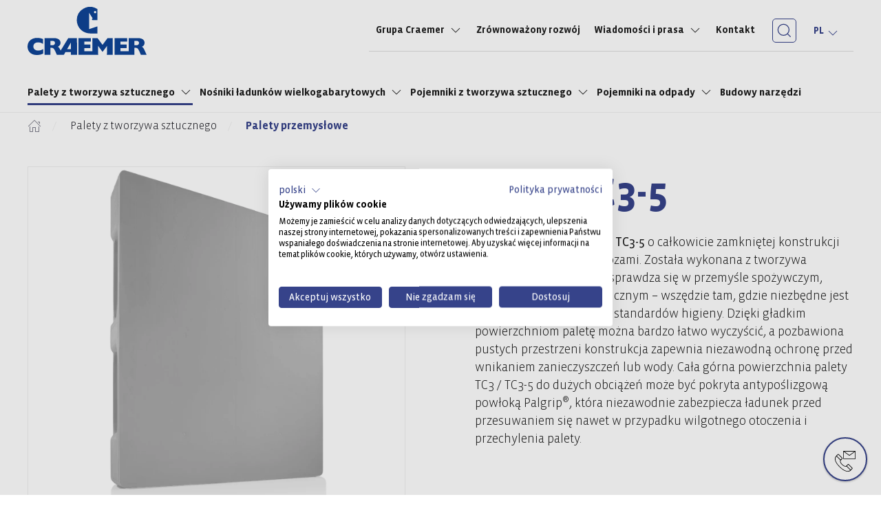

--- FILE ---
content_type: text/html; charset=UTF-8
request_url: https://www.craemer.com/pl/palety-z-tworzywa-sztucznego/palety-przemyslowe/tc3_tc3-5
body_size: 44023
content:
<!DOCTYPE html>
<html lang="pl">
<head>
    <meta charset="UTF-8">
    <meta name="viewport" content="width=device-width, initial-scale=1"/>

    
    <link rel="apple-touch-icon" sizes="180x180" href="/build/images/favicon180x180.png" />
    <link rel="icon" type="image/png" sizes="32x32" href="/build/images/favicon32x32.png" />
    <link rel="icon" type="image/png" sizes="16x16" href="/build/images/favicon16x16.png" />
    <title>Paleta przemysłowa z plastiku TC3/ TC3-5</title><meta name="title" content="Paleta przemysłowa z plastiku TC3/ TC3-5"><meta name="description" content="Całkowicie zamknięta paleta przemysłowa TC3 / TC3-5 zapewnia maksymalny poziom higieny i jest dostępna z 3 lub 5 płozami. Dowiedz się więcej!"><meta name="keywords" content="">        
            
            <link rel="stylesheet" href="/build/app.css">
        <link href="https://www.craemer.com/de/kunststoffpaletten/industriepaletten/tc3_tc3-5" rel="alternate" hreflang="x-default" />
<link href="https://www.craemer.com/de/kunststoffpaletten/industriepaletten/tc3_tc3-5" rel="alternate" hreflang="de" />
<link href="https://www.craemer.com/uk/plastic-pallets/industrial-pallets/tc3_tc3-5" rel="alternate" hreflang="en-gb" />
<link href="https://www.craemer.com/fr/palettes-plastiques/palettes-industrielles/tc3_tc3-5" rel="alternate" hreflang="fr" />
<link href="https://www.craemer.com/us/plastic-pallets/industrial-pallets/tc3_tc3-5" rel="alternate" hreflang="en-us" />
<link href="https://www.craemer.com/pl/palety-z-tworzywa-sztucznego/palety-przemyslowe/tc3_tc3-5" rel="alternate" hreflang="pl" />
<link href="https://www.craemer.com/es/palets-de-plastico/palets-industriales/tc3_tc3-5" rel="alternate" hreflang="es" />
<link href="https://www.craemer.com/en/plastic-pallets/industrial-pallets/tc3_tc3-5" rel="alternate" hreflang="en" />
    
<!-- Google Tag Manager -->
<script>(function(w,d,s,l,i){w[l]=w[l]||[];w[l].push({'gtm.start':
new Date().getTime(),event:'gtm.js'});var f=d.getElementsByTagName(s)[0],
j=d.createElement(s),dl=l!='dataLayer'?'&l='+l:'';j.async=true;j.src=
'https://www.googletagmanager.com/gtm.js?id='+i+dl;f.parentNode.insertBefore(j,f);
})(window,document,'script','dataLayer','GTM-5Z9VLRTL');</script>
<!-- End Google Tag Manager -->
</head>
<body>


<!-- Google Tag Manager (noscript) -->
<noscript><iframe src="https://www.googletagmanager.com/ns.html?id=GTM-5Z9VLRTL"
height="0" width="0" style="display:none;visibility:hidden"></iframe></noscript>
<!-- End Google Tag Manager (noscript) -->

            <header class="site-header " uk-sticky="sel-target: .uk-navbar-container; top: 200; target-offset: 10; animation: uk-animation-slide-top" site-header>
    <div class="uk-navbar-container">
        <div class="uk-container uk-container-xlarge js-site-header-container">
            <div class="uk-header-top">
                <nav class="uk-navbar uk-flex-between" uk-navbar="mode: click">
                    <div class="uk-navbar-left">
                        <a class="uk-logo" href="https://www.craemer.com/pl" style="box-sizing: border-box;">
    <picture>
        <source srcset="/build/images/Craemer-Logo-HKS42.svg">
        <img width="173" height="70" src="/build/images/Craemer-Logo-HKS42.svg" alt="Craemer" />
    </picture>
</a>

                    </div>
                    <section class="uk-flex uk-flex-middle">
                                                <div class="uk-navbar-right">
            <ul class="uk-navbar-nav uk-visible@l">
                    <li key="0">
                <a class="uk-nav-block" href="#">
                                            Grupa Craemer
                                        &nbsp;<span uk-icon="chevron-down"></span>                </a>
                                    <div class="uk-navbar-dropdown">
                        <ul class="uk-nav uk-navbar-dropdown-nav">
                                                                                    <li class="second-level-link">
                                    <a class="uk-link uk-link-arrow link uk-relative" href="/pl/o-nas">
                                                                                                                            O nas
                                            <span class="uk-link uk-link-arrow link">
                                                <svg class="link_arrow" version="1.1" id="Ebene_1" focusable="false" xmlns="http://www.w3.org/2000/svg" xmlns:xlink="http://www.w3.org/1999/xlink" x="0px" y="0px" viewBox="0 0 48 16" style="enable-background:new 0 0 48 16;" xml:space="preserve">
    <g class="link_arrow-inner">
        <line class="st0" x1="0" y1="8" x2="46" y2="8"></line>
        <polyline class="st1" points="39.5,1 46.5,8 39.5,15 "></polyline>
    </g>
</svg>
                                            </span>
                                                                            </a>
                                                                    </li>
                                                                                                                <li class="second-level-link">
                                    <a class="uk-link uk-link-arrow link uk-relative" href="/pl/przeglad-lokalizacji">
                                                                                                                            Przegląd lokalizacji
                                            <span class="uk-link uk-link-arrow link">
                                                <svg class="link_arrow" version="1.1" id="Ebene_1" focusable="false" xmlns="http://www.w3.org/2000/svg" xmlns:xlink="http://www.w3.org/1999/xlink" x="0px" y="0px" viewBox="0 0 48 16" style="enable-background:new 0 0 48 16;" xml:space="preserve">
    <g class="link_arrow-inner">
        <line class="st0" x1="0" y1="8" x2="46" y2="8"></line>
        <polyline class="st1" points="39.5,1 46.5,8 39.5,15 "></polyline>
    </g>
</svg>
                                            </span>
                                                                            </a>
                                                                    </li>
                                                                                                                <li class="second-level-link">
                                    <a class="uk-link uk-link-arrow link uk-relative" href="/pl/jakosc">
                                                                                                                            Jakość
                                            <span class="uk-link uk-link-arrow link">
                                                <svg class="link_arrow" version="1.1" id="Ebene_1" focusable="false" xmlns="http://www.w3.org/2000/svg" xmlns:xlink="http://www.w3.org/1999/xlink" x="0px" y="0px" viewBox="0 0 48 16" style="enable-background:new 0 0 48 16;" xml:space="preserve">
    <g class="link_arrow-inner">
        <line class="st0" x1="0" y1="8" x2="46" y2="8"></line>
        <polyline class="st1" points="39.5,1 46.5,8 39.5,15 "></polyline>
    </g>
</svg>
                                            </span>
                                                                            </a>
                                                                            <div class="nav-sub-dropdown  right-side-dropdown ">
                                            <ul class="uk-nav uk-navbar-dropdown-nav" style="width: fit-content;">
                                                <div class="uk-margin-bottom-small">
                                                    Jakość
                                                </div>
                                                                                                    <li class="uk-flex">
                                                        <a class="uk-link uk-link-arrow link uk-relative" href="/pl/jakosc/nagrody-i-wyroznienia">
                                                                                                                        <div>Nagrody i wyróżnienia</div>
                                                            <span class="uk-link uk-link-arrow link">
                                                                <svg class="link_arrow" version="1.1" id="Ebene_1" focusable="false" xmlns="http://www.w3.org/2000/svg" xmlns:xlink="http://www.w3.org/1999/xlink" x="0px" y="0px" viewBox="0 0 48 16" style="enable-background:new 0 0 48 16;" xml:space="preserve">
    <g class="link_arrow-inner">
        <line class="st0" x1="0" y1="8" x2="46" y2="8"></line>
        <polyline class="st1" points="39.5,1 46.5,8 39.5,15 "></polyline>
    </g>
</svg>
                                                            </span>
                                                        </a>
                                                    </li>
                                                                                                    <li class="uk-flex">
                                                        <a class="uk-link uk-link-arrow link uk-relative" href="/pl/jakosc/certyfikaty">
                                                                                                                        <div>Certyfikaty</div>
                                                            <span class="uk-link uk-link-arrow link">
                                                                <svg class="link_arrow" version="1.1" id="Ebene_1" focusable="false" xmlns="http://www.w3.org/2000/svg" xmlns:xlink="http://www.w3.org/1999/xlink" x="0px" y="0px" viewBox="0 0 48 16" style="enable-background:new 0 0 48 16;" xml:space="preserve">
    <g class="link_arrow-inner">
        <line class="st0" x1="0" y1="8" x2="46" y2="8"></line>
        <polyline class="st1" points="39.5,1 46.5,8 39.5,15 "></polyline>
    </g>
</svg>
                                                            </span>
                                                        </a>
                                                    </li>
                                                                                            </ul>
                                        </div>
                                                                    </li>
                                                                                                                <li class="second-level-link">
                                    <a class="uk-link uk-link-arrow link uk-relative" href="/pl/zgodnosc">
                                                                                                                            Zgodność z przepisami
                                            <span class="uk-link uk-link-arrow link">
                                                <svg class="link_arrow" version="1.1" id="Ebene_1" focusable="false" xmlns="http://www.w3.org/2000/svg" xmlns:xlink="http://www.w3.org/1999/xlink" x="0px" y="0px" viewBox="0 0 48 16" style="enable-background:new 0 0 48 16;" xml:space="preserve">
    <g class="link_arrow-inner">
        <line class="st0" x1="0" y1="8" x2="46" y2="8"></line>
        <polyline class="st1" points="39.5,1 46.5,8 39.5,15 "></polyline>
    </g>
</svg>
                                            </span>
                                                                            </a>
                                                                    </li>
                                                                            </ul>
                    </div>
                            </li>
                    <li key="1">
                <a class="uk-nav-block" href="/pl/zrownowazony-rozwoj">
                                            Zrównoważony rozwój
                                                        </a>
                            </li>
                    <li key="2">
                <a class="uk-nav-block" href="#">
                                            Wiadomości i prasa
                                        &nbsp;<span uk-icon="chevron-down"></span>                </a>
                                    <div class="uk-navbar-dropdown">
                        <ul class="uk-nav uk-navbar-dropdown-nav">
                                                                                    <li class="second-level-link">
                                    <a class="uk-link uk-link-arrow link uk-relative" href="/pl/aktualnosci">
                                                                                                                            Aktualności
                                            <span class="uk-link uk-link-arrow link">
                                                <svg class="link_arrow" version="1.1" id="Ebene_1" focusable="false" xmlns="http://www.w3.org/2000/svg" xmlns:xlink="http://www.w3.org/1999/xlink" x="0px" y="0px" viewBox="0 0 48 16" style="enable-background:new 0 0 48 16;" xml:space="preserve">
    <g class="link_arrow-inner">
        <line class="st0" x1="0" y1="8" x2="46" y2="8"></line>
        <polyline class="st1" points="39.5,1 46.5,8 39.5,15 "></polyline>
    </g>
</svg>
                                            </span>
                                                                            </a>
                                                                    </li>
                                                                                                                <li class="second-level-link">
                                    <a class="uk-link uk-link-arrow link uk-relative" href="/pl/archiwum">
                                                                                                                            Archiwum
                                            <span class="uk-link uk-link-arrow link">
                                                <svg class="link_arrow" version="1.1" id="Ebene_1" focusable="false" xmlns="http://www.w3.org/2000/svg" xmlns:xlink="http://www.w3.org/1999/xlink" x="0px" y="0px" viewBox="0 0 48 16" style="enable-background:new 0 0 48 16;" xml:space="preserve">
    <g class="link_arrow-inner">
        <line class="st0" x1="0" y1="8" x2="46" y2="8"></line>
        <polyline class="st1" points="39.5,1 46.5,8 39.5,15 "></polyline>
    </g>
</svg>
                                            </span>
                                                                            </a>
                                                                    </li>
                                                                                                                <li class="second-level-link">
                                    <a class="uk-link uk-link-arrow link uk-relative" href="/pl/targi">
                                                                                                                            Targi
                                            <span class="uk-link uk-link-arrow link">
                                                <svg class="link_arrow" version="1.1" id="Ebene_1" focusable="false" xmlns="http://www.w3.org/2000/svg" xmlns:xlink="http://www.w3.org/1999/xlink" x="0px" y="0px" viewBox="0 0 48 16" style="enable-background:new 0 0 48 16;" xml:space="preserve">
    <g class="link_arrow-inner">
        <line class="st0" x1="0" y1="8" x2="46" y2="8"></line>
        <polyline class="st1" points="39.5,1 46.5,8 39.5,15 "></polyline>
    </g>
</svg>
                                            </span>
                                                                            </a>
                                                                    </li>
                                                                            </ul>
                    </div>
                            </li>
                    <li key="3">
                <a class="uk-nav-block" href="/pl/kontakt">
                                            Kontakt
                                                        </a>
                            </li>
            </ul>
        <div class="uk-navbar-nav">
        <form class="uk-position-relative search_it-form" id="search_it-form1" action="/pl/dynamic-search/default/search" method="get">
    <fieldset class="uk-inline uk-search-wrapper">
        <a href="" class="uk-icon-link uk-search-icon" uk-icon="search"></a>
        <div class="uk-search-dropdown" uk-dropdown="mode: click">
            <div class="search_it-flex search_it-wrapper">
                <div class="wrap">
                    <div class="uk-flex search">
                        <input class="searchTerm" name="q" type="text" value="" placeholder="Wprowadź wyszukiwane hasło"/>
                        <button id="search_submit" type="submit" class="searchButton">
                            <i class="uk-search-icon" uk-icon="search"></i>
                        </button>
                    </div>
                </div>
            </div>
        </div>
    </fieldset>
</form>
            <div class="uk-language-select uk-margin-right uk-margin-remove-right@xl">
        <a class="uk-language-active" href=""> PL <span uk-icon="chevron-down"></span> </a>
        <div class="uk-language-dropdown" uk-dropdown>
            <ul class="uk-nav uk-dropdown-nav uk-dropdown-nav-language-wrapper">
                                                                                    <li><a href="https://www.craemer.com/de/kunststoffpaletten/industriepaletten/tc3_tc3-5">German</a></li>
                                                                                                        <li><a href="https://www.craemer.com/sk">Slovak</a></li>
                                                                                <li class="uk-position-relative uk-dropdown-nav-language-link-block">
                                                                                    <span class="uk-dropdown-nav-language-link">
                                English <span uk-icon="icon: chevron-down; ratio: 1"></span>
                            </span>
                            <ul class="uk-dropdown-nav-language ">
                                                                    <li><a href="https://www.craemer.com/uk/plastic-pallets/industrial-pallets/tc3_tc3-5">United Kingdom</a></li>
                                                                    <li><a href="https://www.craemer.com/us/plastic-pallets/industrial-pallets/tc3_tc3-5">United States</a></li>
                                                                    <li><a href="https://www.craemer.com/en/plastic-pallets/industrial-pallets/tc3_tc3-5">Global</a></li>
                                                            </ul>
                        </li>
                                                                                                        <li><a href="https://www.craemer.com/fr/palettes-plastiques/palettes-industrielles/tc3_tc3-5">French</a></li>
                                                                                                        <li><a href="https://www.craemer.com/pl/palety-z-tworzywa-sztucznego/palety-przemyslowe/tc3_tc3-5">Polish</a></li>
                                                                                                        <li><a href="https://www.craemer.com/es/palets-de-plastico/palets-industriales/tc3_tc3-5">Spanish</a></li>
                                                </ul>
        </div>
    </div>

    </div>
    </div>



                        

<div class="uk-mobile-navigation uk-navbar-right uk-hidden@l">
    <a uk-toggle href="#offcanvas-nav" class="uk-flex uk-flex-middle">
        <span uk-navbar-toggle-icon="ratio: 1.3" class="uk-icon uk-navbar-toggle-icon"></span>
    </a>
    <div class="uk-offcanvas-content uk-hidden@l">
        <div id="offcanvas-nav" uk-offcanvas="overlay: false; mode: slide; flip: true;">
            <div class="uk-offcanvas-bar uk-flex uk-flex-column">
                <div class="uk-close-wrapper">
                    <button type="button" class="uk-text-large uk-close-large uk-offcanvas-close" uk-close>&nbsp;</button>
                </div>
                <ul class="uk-nav uk-nav-primary">
                        <li>
                <span class="first-mobile-nav uk-flex uk-flex-middle" uk-toggle="target: .language-69819ee403985; animation: uk-animation-slide-right;">
                        <svg xmlns="http://www.w3.org/2000/svg" id="flag-icons-pl" viewBox="0 0 640 480" width="20px" class="uk-margin-small-right">
  <g fill-rule="evenodd">
    <path fill="#fff" d="M640 480H0V0h640z"/>
    <path fill="#dc143c" d="M640 480H0V240h640z"/>
  </g>
</svg>
 Polish
        </span>
        <a uk-toggle="target: .language-69819ee403985; animation: uk-animation-slide-right;" class="uk-float-right uk-icon-line">
            <span uk-icon="icon: chevron-down; ratio: 1.5;"></span>
        </a>
        <div class="mobile-dropdown-menu language-69819ee403985" hidden>
            <ul class="uk-nav uk-nav-primary uk-margin">
                                                                                    <li>
                            <a class="uk-link uk-link-arrow link uk-relative" href="https://www.craemer.com/de/kunststoffpaletten/industriepaletten/tc3_tc3-5"><svg xmlns="http://www.w3.org/2000/svg" id="flag-icons-de" viewBox="0 0 640 480" width="20px" class="uk-margin-small-right">
  <path fill="#fc0" d="M0 320h640v160H0z"/>
  <path fill="#000001" d="M0 0h640v160H0z"/>
  <path fill="red" d="M0 160h640v160H0z"/>
</svg>
 German</a>
                        </li>
                                                                                                        <li>
                            <a class="uk-link uk-link-arrow link uk-relative" href="https://www.craemer.com/sk"><svg xmlns="http://www.w3.org/2000/svg" id="flag-icons-sk" viewBox="0 0 640 480" width="20px" class="uk-margin-small-right">
  <path fill="#ee1c25" d="M0 0h640v480H0z"/>
  <path fill="#0b4ea2" d="M0 0h640v320H0z"/>
  <path fill="#fff" d="M0 0h640v160H0z"/>
  <path fill="#fff" d="M233 370.8c-43-20.7-104.6-61.9-104.6-143.2 0-81.4 4-118.4 4-118.4h201.3s3.9 37 3.9 118.4S276 350 233 370.8"/>
  <path fill="#ee1c25" d="M233 360c-39.5-19-96-56.8-96-131.4s3.6-108.6 3.6-108.6h184.8s3.5 34 3.5 108.6C329 303.3 272.5 341 233 360"/>
  <path fill="#fff" d="M241.4 209c10.7.2 31.6.6 50.1-5.6 0 0-.4 6.7-.4 14.4s.5 14.4.5 14.4c-17-5.7-38.1-5.8-50.2-5.7v41.2h-16.8v-41.2c-12-.1-33.1 0-50.1 5.7 0 0 .5-6.7.5-14.4 0-7.8-.5-14.4-.5-14.4 18.5 6.2 39.4 5.8 50 5.6v-25.9c-9.7 0-23.7.4-39.6 5.7 0 0 .5-6.6.5-14.4 0-7.7-.5-14.4-.5-14.4 15.9 5.3 29.9 5.8 39.6 5.7-.5-16.4-5.3-37-5.3-37s9.9.7 13.8.7c4 0 13.8-.7 13.8-.7s-4.8 20.6-5.3 37c9.7.1 23.7-.4 39.6-5.7 0 0-.5 6.7-.5 14.4 0 7.8.5 14.4.5 14.4a119 119 0 0 0-39.7-5.7v26z"/>
  <path fill="#0b4ea2" d="M233 263.3c-19.9 0-30.5 27.5-30.5 27.5s-6-13-22.2-13c-11 0-19 9.7-24.2 18.8 20 31.7 51.9 51.3 76.9 63.4 25-12 57-31.7 76.9-63.4-5.2-9-13.2-18.8-24.2-18.8-16.2 0-22.2 13-22.2 13S253 263.3 233 263.3"/>
</svg>
 Slovak</a>
                        </li>
                                                                                <li>
                                                                                                                <a href="#" class="uk-link uk-link-arrow link uk-relative">
                                                                <svg xmlns="http://www.w3.org/2000/svg" id="flag-icons-gb" viewBox="0 0 640 480" width="20px" class="uk-margin-small-right">
    <path fill="#012169" d="M0 0h640v480H0z"/>
    <path fill="#FFF" d="m75 0 244 181L562 0h78v62L400 241l240 178v61h-80L320 301 81 480H0v-60l239-178L0 64V0z"/>
    <path fill="#C8102E" d="m424 281 216 159v40L369 281zm-184 20 6 35L54 480H0zM640 0v3L391 191l2-44L590 0zM0 0l239 176h-60L0 42z"/>
    <path fill="#FFF" d="M241 0v480h160V0zM0 160v160h640V160z"/>
    <path fill="#C8102E" d="M0 193v96h640v-96zM273 0v480h96V0z"/>
</svg>
 English
                            </a>
                            <a uk-toggle="target: .sub_local-69819ee405d1c; animation: uk-animation-slide-right;" class="uk-float-right uk-icon-line">
                                <span class="" uk-icon="icon: chevron-down; ratio: 1.5;"></span>
                            </a>
                            <div class="mobile-dropdown-menu sub_local-69819ee405d1c" hidden>
                                <ul class="uk-nav uk-nav-primary uk-margin">
                                                                            <li>
                                            <a href="https://www.craemer.com/uk/plastic-pallets/industrial-pallets/tc3_tc3-5" class="uk-link uk-link-arrow link uk-relative">
                                                                                                <svg xmlns="http://www.w3.org/2000/svg" id="flag-icons-gb" viewBox="0 0 640 480" width="20px" class="uk-margin-small-right">
  <path fill="#012169" d="M0 0h640v480H0z"/>
  <path fill="#FFF" d="m75 0 244 181L562 0h78v62L400 241l240 178v61h-80L320 301 81 480H0v-60l239-178L0 64V0z"/>
  <path fill="#C8102E" d="m424 281 216 159v40L369 281zm-184 20 6 35L54 480H0zM640 0v3L391 191l2-44L590 0zM0 0l239 176h-60L0 42z"/>
  <path fill="#FFF" d="M241 0v480h160V0zM0 160v160h640V160z"/>
  <path fill="#C8102E" d="M0 193v96h640v-96zM273 0v480h96V0z"/>
</svg>

                                                United Kingdom
                                            </a>
                                        </li>
                                                                            <li>
                                            <a href="https://www.craemer.com/us/plastic-pallets/industrial-pallets/tc3_tc3-5" class="uk-link uk-link-arrow link uk-relative">
                                                                                                <svg xmlns="http://www.w3.org/2000/svg" id="flag-icons-us" viewBox="0 0 640 480" width="20px" class="uk-margin-small-right">
  <path fill="#bd3d44" d="M0 0h640v480H0"/>
  <path stroke="#fff" stroke-width="37" d="M0 55.3h640M0 129h640M0 203h640M0 277h640M0 351h640M0 425h640"/>
  <path fill="#192f5d" d="M0 0h364.8v258.5H0"/>
  <marker id="us-a" markerHeight="30" markerWidth="30">
    <path fill="#fff" d="m14 0 9 27L0 10h28L5 27z"/>
  </marker>
  <path fill="none" marker-mid="url(#us-a)" d="m0 0 16 11h61 61 61 61 60L47 37h61 61 60 61L16 63h61 61 61 61 60L47 89h61 61 60 61L16 115h61 61 61 61 60L47 141h61 61 60 61L16 166h61 61 61 61 60L47 192h61 61 60 61L16 218h61 61 61 61 60z"/>
</svg>

                                                United States
                                            </a>
                                        </li>
                                                                            <li>
                                            <a href="https://www.craemer.com/en/plastic-pallets/industrial-pallets/tc3_tc3-5" class="uk-link uk-link-arrow link uk-relative">
                                                                                                <svg xmlns="http://www.w3.org/2000/svg" id="flag-icons-gb" viewBox="0 0 640 480" width="20px" class="uk-margin-small-right">
    <path fill="#012169" d="M0 0h640v480H0z"/>
    <path fill="#FFF" d="m75 0 244 181L562 0h78v62L400 241l240 178v61h-80L320 301 81 480H0v-60l239-178L0 64V0z"/>
    <path fill="#C8102E" d="m424 281 216 159v40L369 281zm-184 20 6 35L54 480H0zM640 0v3L391 191l2-44L590 0zM0 0l239 176h-60L0 42z"/>
    <path fill="#FFF" d="M241 0v480h160V0zM0 160v160h640V160z"/>
    <path fill="#C8102E" d="M0 193v96h640v-96zM273 0v480h96V0z"/>
</svg>

                                                Global
                                            </a>
                                        </li>
                                                                    </ul>
                            </div>
                        </li>
                                                                                                        <li>
                            <a class="uk-link uk-link-arrow link uk-relative" href="https://www.craemer.com/fr/palettes-plastiques/palettes-industrielles/tc3_tc3-5"><svg xmlns="http://www.w3.org/2000/svg" id="flag-icons-fr" viewBox="0 0 640 480" width="20px" class="uk-margin-small-right">
  <path fill="#fff" d="M0 0h640v480H0z"/>
  <path fill="#000091" d="M0 0h213.3v480H0z"/>
  <path fill="#e1000f" d="M426.7 0H640v480H426.7z"/>
</svg>
 French</a>
                        </li>
                                                                                                        <li>
                            <a class="uk-link uk-link-arrow link uk-relative" href="https://www.craemer.com/pl/palety-z-tworzywa-sztucznego/palety-przemyslowe/tc3_tc3-5"><svg xmlns="http://www.w3.org/2000/svg" id="flag-icons-pl" viewBox="0 0 640 480" width="20px" class="uk-margin-small-right">
  <g fill-rule="evenodd">
    <path fill="#fff" d="M640 480H0V0h640z"/>
    <path fill="#dc143c" d="M640 480H0V240h640z"/>
  </g>
</svg>
 Polish</a>
                        </li>
                                                                                                        <li>
                            <a class="uk-link uk-link-arrow link uk-relative" href="https://www.craemer.com/es/palets-de-plastico/palets-industriales/tc3_tc3-5"><svg xmlns="http://www.w3.org/2000/svg" id="flag-icons-es" viewBox="0 0 640 480" width="20px" class="uk-margin-small-right">
  <path fill="#AA151B" d="M0 0h640v480H0z"/>
  <path fill="#F1BF00" d="M0 120h640v240H0z"/>
  <path fill="#ad1519" d="m127.3 213.3-.8-.1-1-1-.7-.4-.6-.8s-.7-1.1-.4-2c.3-.9.9-1.2 1.4-1.5a12 12 0 0 1 1.5-.5l1-.4 1.3-.3.5-.3c.2 0 .7 0 1-.2l1-.2 1.6.1h4.8c.4 0 1.2.3 1.4.4a35 35 0 0 0 2 .7c.5.1 1.6.3 2.2.6.5.3.9.7 1.1 1l.5 1v1.1l-.5.8-.6 1-.8.6s-.5.5-1 .4c-.4 0-4.8-.8-7.6-.8s-7.3.9-7.3.9"/>
  <path fill="none" stroke="#000" stroke-linejoin="round" stroke-width=".3" d="m127.3 213.3-.8-.1-1-1-.7-.4-.6-.8s-.7-1.1-.4-2c.3-.9.9-1.2 1.4-1.5a12 12 0 0 1 1.5-.5l1-.4 1.3-.3.5-.3c.2 0 .7 0 1-.2l1-.2 1.6.1h4.8c.4 0 1.2.3 1.4.4a35 35 0 0 0 2 .7c.5.1 1.6.3 2.2.6.5.3.9.7 1.1 1l.5 1v1.1l-.5.8-.6 1-.8.6s-.5.5-1 .4c-.4 0-4.8-.8-7.6-.8s-7.3.9-7.3.9z"/>
  <path fill="#c8b100" d="M133.3 207c0-1.3.6-2.3 1.3-2.3.8 0 1.4 1 1.4 2.4 0 1.3-.6 2.4-1.4 2.4s-1.3-1.1-1.3-2.5"/>
  <path fill="none" stroke="#000" stroke-width=".3" d="M133.3 207c0-1.3.6-2.3 1.3-2.3.8 0 1.4 1 1.4 2.4 0 1.3-.6 2.4-1.4 2.4s-1.3-1.1-1.3-2.5z"/>
  <path fill="#c8b100" d="M134 207c0-1.2.3-2.1.7-2.1.3 0 .6 1 .6 2.1 0 1.3-.3 2.2-.6 2.2-.4 0-.6-1-.6-2.2"/>
  <path fill="none" stroke="#000" stroke-width=".3" d="M134 207c0-1.2.3-2.1.7-2.1.3 0 .6 1 .6 2.1 0 1.3-.3 2.2-.6 2.2-.4 0-.6-1-.6-2.2z"/>
  <path fill="#c8b100" d="M133.8 204.5c0-.4.4-.8.8-.8s1 .4 1 .8c0 .5-.5.9-1 .9s-.8-.4-.8-.9"/>
  <path fill="#c8b100" d="M135.3 204.2v.6h-1.4v-.6h.5V203h-.7v-.6h.7v-.5h.5v.5h.6v.6h-.6v1.2z"/>
  <path fill="none" stroke="#000" stroke-width=".3" d="M135.3 204.2v.6h-1.4v-.6h.5V203h-.7v-.6h.7v-.5h.5v.5h.6v.6h-.6v1.2h.4"/>
  <path fill="#c8b100" d="M135.9 204.2v.6h-2.5v-.6h1V203h-.7v-.6h.7v-.5h.5v.5h.6v.6h-.6v1.2z"/>
  <path fill="none" stroke="#000" stroke-width=".3" d="M135.9 204.2v.6h-2.5v-.6h1V203h-.7v-.6h.7v-.5h.5v.5h.6v.6h-.6v1.2h1"/>
  <path fill="none" stroke="#000" stroke-width=".3" d="M134.9 203.7c.4.1.6.4.6.8 0 .5-.4.9-.8.9s-1-.4-1-.9c0-.4.3-.7.7-.8"/>
  <path fill="#c8b100" d="M134.7 213.2H130v-1.1l-.3-1.2-.2-1.5c-1.3-1.7-2.5-2.8-2.9-2.5.1-.3.2-.6.5-.7 1.1-.7 3.5 1 5.2 3.6l.5.7h3.8l.4-.7c1.8-2.7 4.1-4.3 5.2-3.6.3.1.4.4.5.7-.4-.3-1.6.8-2.9 2.5l-.2 1.5-.2 1.2-.1 1.1z"/>
  <path fill="none" stroke="#000" stroke-width=".3" d="M134.7 213.2H130v-1.1l-.3-1.2-.2-1.5c-1.3-1.7-2.5-2.8-2.9-2.5.1-.3.2-.6.5-.7 1.1-.7 3.5 1 5.2 3.6l.5.7h3.8l.4-.7c1.8-2.7 4.1-4.3 5.2-3.6.3.1.4.4.5.7-.4-.3-1.6.8-2.9 2.5l-.2 1.5-.2 1.2-.1 1.1z"/>
  <path fill="none" stroke="#000" stroke-width=".3" d="M126.8 206.8c1-.5 3 1.1 4.6 3.6m11-3.6c-.8-.5-2.8 1.1-4.5 3.6"/>
  <path fill="#c8b100" d="m127.8 215.3-.5-1a27.3 27.3 0 0 1 14.7 0l-.5.8a5.7 5.7 0 0 0-.3.8 22.9 22.9 0 0 0-6.6-.8c-2.6 0-5.2.3-6.5.8z"/>
  <path fill="none" stroke="#000" stroke-width=".3" d="m127.8 215.3-.5-1a27.3 27.3 0 0 1 14.7 0l-.5.8a5.7 5.7 0 0 0-.3.8 22.9 22.9 0 0 0-6.6-.8c-2.6 0-5.2.3-6.5.8l-.3-.6"/>
  <path fill="#c8b100" d="M134.6 217.7c2.4 0 5-.4 5.9-.6.6-.2 1-.5 1-.8 0-.2-.2-.3-.4-.4-1.4-.5-4-.8-6.5-.8s-5 .3-6.4.8c-.2 0-.3.2-.4.3 0 .4.3.7 1 .9 1 .2 3.5.6 5.8.6"/>
  <path fill="none" stroke="#000" stroke-width=".3" d="M134.6 217.7c2.4 0 5-.4 5.9-.6.6-.2 1-.5 1-.8 0-.2-.2-.3-.4-.4-1.4-.5-4-.8-6.5-.8s-5 .3-6.4.8c-.2 0-.3.2-.4.3 0 .4.3.7 1 .9 1 .2 3.5.6 5.8.6z"/>
  <path fill="#c8b100" d="m142.1 213.2-.5-.5s-.6.3-1.3.2c-.6 0-.9-1-.9-1s-.7.7-1.3.7c-.7 0-1-.6-1-.6s-.7.5-1.3.4c-.6 0-1.2-.8-1.2-.8s-.6.8-1.2.8c-.6.1-1-.5-1-.5s-.4.6-1.1.7-1.4-.6-1.4-.6-.5.7-1 1c-.5 0-1.2-.4-1.2-.4l-.2.5-.3.1.2.5a27 27 0 0 1 7.2-.9c3 0 5.5.4 7.4 1z"/>
  <path fill="none" stroke="#000" stroke-width=".3" d="m142.1 213.2-.5-.5s-.6.3-1.3.2c-.6 0-.9-1-.9-1s-.7.7-1.3.7c-.7 0-1-.6-1-.6s-.7.5-1.3.4c-.6 0-1.2-.8-1.2-.8s-.6.8-1.2.8c-.6.1-1-.5-1-.5s-.4.6-1.1.7-1.4-.6-1.4-.6-.5.7-1 1c-.5 0-1.2-.4-1.2-.4l-.2.5-.3.1.2.5a27 27 0 0 1 7.2-.9c3 0 5.5.4 7.4 1z"/>
  <path fill="#c8b100" d="M134.7 210.7h.2a1 1 0 0 0 0 .4c0 .6.4 1 1 1a1 1 0 0 0 1-.7l.2-.3v.4c.1.5.6.8 1.1.8.6 0 1-.4 1-1v-.1l.4-.4.2.5a.9.9 0 0 0-.1.4 1 1 0 0 0 1 1c.4 0 .7-.2.9-.5l.2-.2v.3c0 .3.1.6.4.7 0 0 .4 0 1-.4l.7-.7v.4s-.5.8-1 1c-.2.2-.5.4-.8.3-.3 0-.6-.3-.7-.6-.2.2-.4.2-.7.2-.6 0-1.2-.3-1.4-.8-.3.3-.7.5-1.1.5a1.6 1.6 0 0 1-1.2-.6 1.6 1.6 0 0 1-1 .4 1.6 1.6 0 0 1-1.3-.6 1.6 1.6 0 0 1-2.4.2 1.6 1.6 0 0 1-1.2.6 1.5 1.5 0 0 1-1.1-.5c-.2.5-.8.8-1.4.8-.2 0-.5 0-.7-.2-.1.3-.4.6-.7.6-.3 0-.6 0-.9-.2l-1-1 .1-.5.8.7c.5.4.9.4.9.4.3 0 .4-.4.4-.7v-.3l.2.2c.2.3.5.5.9.5a1 1 0 0 0 1-1 .9.9 0 0 0 0-.4v-.5l.4.4a.7.7 0 0 0 0 .1c0 .6.5 1 1 1 .6 0 1-.3 1.1-.9v-.3l.2.3c.2.4.6.7 1 .7.7 0 1.1-.4 1.1-1a1 1 0 0 0 0-.3h.3"/>
  <path fill="none" stroke="#000" stroke-width=".3" d="M134.7 210.7h.2a1 1 0 0 0 0 .4c0 .6.4 1 1 1a1 1 0 0 0 1-.7l.2-.3v.4c.1.5.6.8 1.1.8.6 0 1-.4 1-1v-.1l.4-.4.2.5a.9.9 0 0 0-.1.4 1 1 0 0 0 1 1c.4 0 .7-.2.9-.5l.2-.2v.3c0 .3.1.6.4.7 0 0 .4 0 1-.4l.7-.7v.4s-.5.8-1 1c-.2.2-.5.4-.8.3-.3 0-.6-.3-.7-.6-.2.2-.4.2-.7.2-.6 0-1.2-.3-1.4-.8-.3.3-.7.5-1.1.5a1.6 1.6 0 0 1-1.2-.6 1.6 1.6 0 0 1-1 .4 1.6 1.6 0 0 1-1.3-.6 1.6 1.6 0 0 1-2.4.2 1.6 1.6 0 0 1-1.2.6 1.5 1.5 0 0 1-1.1-.5c-.2.5-.8.8-1.4.8-.2 0-.5 0-.7-.2-.1.3-.4.6-.7.6-.3 0-.6 0-.9-.2l-1-1 .1-.5.8.7c.5.4.9.4.9.4.3 0 .4-.4.4-.7v-.3l.2.2c.2.3.5.5.9.5a1 1 0 0 0 1-1 .9.9 0 0 0 0-.4v-.5l.4.4a.7.7 0 0 0 0 .1c0 .6.5 1 1 1 .6 0 1-.3 1.1-.9v-.3l.2.3c.2.4.6.7 1 .7.7 0 1.1-.4 1.1-1a1 1 0 0 0 0-.3h.3z"/>
  <path fill="#c8b100" d="M134.6 213.3c-2.9 0-5.5.4-7.3 1l-.3-.2.1-.3a27 27 0 0 1 7.5-1c3 0 5.7.4 7.6 1 0 0 .2.2.1.3l-.3.2a27.3 27.3 0 0 0-7.4-1"/>
  <path fill="none" stroke="#000" stroke-linejoin="round" stroke-width=".3" d="M134.6 213.3c-2.9 0-5.5.4-7.3 1l-.3-.2.1-.3a27 27 0 0 1 7.5-1c3 0 5.7.4 7.6 1 0 0 .2.2.1.3l-.3.2a27.3 27.3 0 0 0-7.4-1z"/>
  <path fill="#fff" d="M131.8 214.4c0-.3.2-.4.5-.4a.4.4 0 0 1 .4.4c0 .2-.2.4-.4.4a.4.4 0 0 1-.5-.4"/>
  <path fill="none" stroke="#000" stroke-width=".3" d="M131.8 214.4c0-.3.2-.4.5-.4a.4.4 0 0 1 .4.4c0 .2-.2.4-.4.4a.4.4 0 0 1-.5-.4z"/>
  <path fill="#ad1519" d="M134.7 214.5h-1c-.1 0-.3 0-.3-.3l.3-.3h2a.3.3 0 0 1 .2.3.3.3 0 0 1-.3.3h-1"/>
  <path fill="none" stroke="#000" stroke-width=".3" d="M134.7 214.5h-1c-.1 0-.3 0-.3-.3l.3-.3h2a.3.3 0 0 1 .2.3.3.3 0 0 1-.3.3h-1"/>
  <path fill="#058e6e" d="M130 214.9h-.7c-.1 0-.3 0-.3-.2a.3.3 0 0 1 .2-.3l.7-.1.7-.1c.2 0 .3 0 .4.2a.3.3 0 0 1-.3.4z"/>
  <path fill="none" stroke="#000" stroke-width=".3" d="M130 214.9h-.7c-.1 0-.3 0-.3-.2a.3.3 0 0 1 .2-.3l.7-.1.7-.1c.2 0 .3 0 .4.2a.3.3 0 0 1-.3.4h-.7"/>
  <path fill="#ad1519" d="m127.3 215.3.3-.4h.7l-.4.6z"/>
  <path fill="none" stroke="#000" stroke-width=".3" d="m127.3 215.3.3-.4h.7l-.4.6-.6-.2"/>
  <path fill="#fff" d="M136.6 214.4c0-.3.2-.4.4-.4a.4.4 0 0 1 .5.4.4.4 0 0 1-.5.4.4.4 0 0 1-.4-.4"/>
  <path fill="none" stroke="#000" stroke-width=".3" d="M136.6 214.4c0-.3.2-.4.4-.4a.4.4 0 0 1 .5.4.4.4 0 0 1-.5.4.4.4 0 0 1-.4-.4z"/>
  <path fill="#058e6e" d="M139.3 214.9h.6a.3.3 0 0 0 .4-.2.3.3 0 0 0-.3-.3l-.6-.1-.7-.1c-.2 0-.3 0-.4.2 0 .2.1.3.3.4z"/>
  <path fill="none" stroke="#000" stroke-width=".3" d="M139.3 214.9h.6a.3.3 0 0 0 .4-.2.3.3 0 0 0-.3-.3l-.6-.1-.7-.1c-.2 0-.3 0-.4.2 0 .2.1.3.3.4h.7"/>
  <path fill="#ad1519" d="m142 215.4-.3-.5h-.7l.3.6z"/>
  <path fill="none" stroke="#000" stroke-width=".3" d="m142 215.4-.3-.5h-.7l.3.6.6-.1"/>
  <path fill="#ad1519" d="M134.6 217.1a25 25 0 0 1-6-.6 25.5 25.5 0 0 1 12.1 0c-1.6.4-3.7.6-6 .6"/>
  <path fill="none" stroke="#000" stroke-linejoin="round" stroke-width=".3" d="M134.6 217.1a25 25 0 0 1-6-.6 25.5 25.5 0 0 1 12.1 0c-1.6.4-3.7.6-6 .6z"/>
  <path fill="#c8b100" d="m142 212-.1-.3c-.2 0-.3 0-.4.2 0 .2 0 .4.2.4 0 0 .2 0 .3-.3"/>
  <path fill="none" stroke="#000" stroke-width=".3" d="m142 212-.1-.3c-.2 0-.3 0-.4.2 0 .2 0 .4.2.4 0 0 .2 0 .3-.3z"/>
  <path fill="#c8b100" d="M137.3 211.2c0-.2 0-.4-.2-.4 0 0-.2.1-.2.3 0 .2 0 .4.2.4l.3-.3"/>
  <path fill="none" stroke="#000" stroke-width=".3" d="M137.3 211.2c0-.2 0-.4-.2-.4 0 0-.2.1-.2.3 0 .2 0 .4.2.4l.3-.3z"/>
  <path fill="#c8b100" d="m132 211.2.1-.4c.2 0 .3.1.3.3 0 .2 0 .4-.2.4z"/>
  <path fill="none" stroke="#000" stroke-width=".3" d="m132 211.2.1-.4c.2 0 .3.1.3.3 0 .2 0 .4-.2.4z"/>
  <path fill="#c8b100" d="m127.3 212 .1-.3c.2 0 .3 0 .4.2 0 .2 0 .4-.2.4 0 0-.2 0-.3-.3"/>
  <path fill="none" stroke="#000" stroke-width=".3" d="m127.3 212 .1-.3c.2 0 .3 0 .4.2 0 .2 0 .4-.2.4 0 0-.2 0-.3-.3z"/>
  <path fill="#c8b100" d="m134.6 208.5-.8.5.6 1.3.2.1.2-.1.7-1.3z"/>
  <path fill="none" stroke="#000" stroke-width=".3" d="m134.6 208.5-.8.5.6 1.3.2.1.2-.1.7-1.3-.9-.5"/>
  <path fill="#c8b100" d="m132.8 210.5.4.5 1.3-.4.1-.2-.1-.2-1.3-.3z"/>
  <path fill="none" stroke="#000" stroke-width=".3" d="m132.8 210.5.4.5 1.3-.4.1-.2-.1-.2-1.3-.3-.4.6"/>
  <path fill="#c8b100" d="m136.4 210.5-.3.5-1.3-.4-.2-.2.2-.2 1.3-.3z"/>
  <path fill="none" stroke="#000" stroke-width=".3" d="m136.4 210.5-.3.5-1.3-.4-.2-.2.2-.2 1.3-.3.3.6"/>
  <path fill="#c8b100" d="m129.3 209-.7.7.9 1 .2.1.1-.1.3-1.3z"/>
  <path fill="none" stroke="#000" stroke-width=".3" d="m129.3 209-.7.7.9 1 .2.1.1-.1.3-1.3-.8-.3"/>
  <path fill="#c8b100" d="m128 211.2.4.5 1.2-.6v-.2l-.1-.2-1.3-.1-.3.6"/>
  <path fill="none" stroke="#000" stroke-width=".3" d="m128 211.2.4.5 1.2-.6v-.2l-.1-.2-1.3-.1-.3.6"/>
  <path fill="#c8b100" d="m131.5 210.5-.3.6H130l-.2-.2.1-.3 1.2-.6z"/>
  <path fill="none" stroke="#000" stroke-width=".3" d="m131.5 210.5-.3.6H130l-.2-.2.1-.3 1.2-.6.5.5"/>
  <path fill="#c8b100" d="M126.6 211.4v.6l-1.4.2-.2-.1v-.2l1-.9z"/>
  <path fill="none" stroke="#000" stroke-width=".3" d="M126.6 211.4v.6l-1.4.2-.2-.1v-.2l1-.9.6.4"/>
  <path fill="#c8b100" d="M129.2 210.9c0-.3.2-.5.5-.5s.5.2.5.5a.5.5 0 0 1-.5.4.5.5 0 0 1-.5-.4"/>
  <path fill="none" stroke="#000" stroke-width=".3" d="M129.2 210.9c0-.3.2-.5.5-.5s.5.2.5.5a.5.5 0 0 1-.5.4.5.5 0 0 1-.5-.4z"/>
  <path fill="#c8b100" d="m140 209 .7.7-.9 1-.2.1-.1-.1-.3-1.3z"/>
  <path fill="none" stroke="#000" stroke-width=".3" d="m140 209 .7.7-.9 1-.2.1-.1-.1-.3-1.3.8-.3"/>
  <path fill="#c8b100" d="m141.4 211.2-.5.5-1.2-.6v-.2l.1-.2 1.3-.1z"/>
  <path fill="none" stroke="#000" stroke-width=".3" d="m141.4 211.2-.5.5-1.2-.6v-.2l.1-.2 1.3-.1.3.6"/>
  <path fill="#c8b100" d="m137.8 210.5.3.6h1.3l.2-.2-.1-.3-1.2-.6z"/>
  <path fill="none" stroke="#000" stroke-width=".3" d="m137.8 210.5.3.6h1.3l.2-.2-.1-.3-1.2-.6-.5.5"/>
  <path fill="#c8b100" d="m142.5 211.4.1.6 1.3.2.2-.1v-.2l-1-.9z"/>
  <path fill="none" stroke="#000" stroke-width=".3" d="m142.5 211.4.1.6 1.3.2.2-.1v-.2l-1-.9-.6.4"/>
  <path fill="#c8b100" d="M134.2 210.4a.5.5 0 0 1 .4-.4c.3 0 .5.2.5.4a.5.5 0 0 1-.5.5.5.5 0 0 1-.4-.5"/>
  <path fill="none" stroke="#000" stroke-width=".3" d="M134.2 210.4a.5.5 0 0 1 .4-.4c.3 0 .5.2.5.4a.5.5 0 0 1-.5.5.5.5 0 0 1-.4-.5z"/>
  <path fill="#c8b100" d="M139.1 210.9c0-.3.3-.5.5-.5a.5.5 0 0 1 .5.5.5.5 0 0 1-.5.4.5.5 0 0 1-.5-.4"/>
  <path fill="none" stroke="#000" stroke-width=".3" d="M139.1 210.9c0-.3.3-.5.5-.5a.5.5 0 0 1 .5.5.5.5 0 0 1-.5.4.5.5 0 0 1-.5-.4z"/>
  <path fill="#c8b100" d="m124.8 212.2-.6-.7c-.2-.2-.7-.3-.7-.3 0-.1.3-.3.6-.3a.5.5 0 0 1 .4.2v-.2s.3 0 .4.3v1"/>
  <path fill="none" stroke="#000" stroke-width=".3" d="m124.8 212.2-.6-.7c-.2-.2-.7-.3-.7-.3 0-.1.3-.3.6-.3a.5.5 0 0 1 .4.2v-.2s.3 0 .4.3v1z"/>
  <path fill="#c8b100" d="M124.8 212c.1-.2.4-.2.5 0 .2.1.3.3.2.5l-.5-.1c-.2-.1-.3-.4-.2-.5"/>
  <path fill="none" stroke="#000" stroke-width=".3" d="M124.8 212c.1-.2.4-.2.5 0 .2.1.3.3.2.5l-.5-.1c-.2-.1-.3-.4-.2-.5z"/>
  <path fill="#c8b100" d="m144.3 212.2.6-.7c.2-.2.7-.3.7-.3 0-.1-.3-.3-.6-.3a.6.6 0 0 0-.4.2v-.2s-.3 0-.4.3v.7z"/>
  <path fill="none" stroke="#000" stroke-width=".3" d="m144.3 212.2.6-.7c.2-.2.7-.3.7-.3 0-.1-.3-.3-.6-.3a.6.6 0 0 0-.4.2v-.2s-.3 0-.4.3v.7z"/>
  <path fill="#c8b100" d="M144.3 212c0-.2-.3-.2-.5 0-.2.1-.2.3-.1.5l.5-.1c.2-.1.2-.4.1-.5"/>
  <path fill="none" stroke="#000" stroke-width=".3" d="M144.3 212c0-.2-.3-.2-.5 0-.2.1-.2.3-.1.5l.5-.1c.2-.1.2-.4.1-.5z"/>
  <path fill="#c8b100" d="M124 223h21.4v-5.5H124z"/>
  <path fill="none" stroke="#000" stroke-width=".4" d="M124 223h21.4v-5.5H124z"/>
  <path fill="#c8b100" d="M126.2 226.8a1 1 0 0 1 .4 0h16.5a1.4 1.4 0 0 1-1-1.2c0-.6.5-1.1 1-1.3a1.7 1.7 0 0 1-.4 0h-16a1.4 1.4 0 0 1-.5 0c.6.2 1 .7 1 1.3a1.3 1.3 0 0 1-1 1.2"/>
  <path fill="none" stroke="#000" stroke-linejoin="round" stroke-width=".4" d="M126.2 226.8a1 1 0 0 1 .4 0h16.5a1.4 1.4 0 0 1-1-1.2c0-.6.5-1.1 1-1.3a1.7 1.7 0 0 1-.4 0h-16a1.4 1.4 0 0 1-.5 0c.6.2 1 .7 1 1.3a1.3 1.3 0 0 1-1 1.2z"/>
  <path fill="#c8b100" d="M126.6 226.8h16c.6 0 1 .3 1 .7 0 .4-.4.8-1 .8h-16c-.5 0-1-.4-1-.8s.5-.8 1-.8"/>
  <path fill="none" stroke="#000" stroke-width=".4" d="M126.6 226.8h16c.6 0 1 .3 1 .7 0 .4-.4.8-1 .8h-16c-.5 0-1-.4-1-.8s.5-.8 1-.8z"/>
  <path fill="#c8b100" d="M126.6 223h16c.6 0 1 .4 1 .7 0 .4-.4.6-1 .6h-16c-.5 0-1-.2-1-.6 0-.3.5-.6 1-.6"/>
  <path fill="none" stroke="#000" stroke-width=".4" d="M126.6 223h16c.6 0 1 .4 1 .7 0 .4-.4.6-1 .6h-16c-.5 0-1-.2-1-.6 0-.3.5-.6 1-.6z"/>
  <path fill="#005bbf" d="M149.6 317.4c-1.4 0-2.8-.3-3.7-.8a8.4 8.4 0 0 0-3.8-.8c-1.4 0-2.7.3-3.7.8a8.3 8.3 0 0 1-3.8.8c-1.5 0-2.8-.3-3.7-.8a8.4 8.4 0 0 0-3.7-.8 8 8 0 0 0-3.7.8 8.3 8.3 0 0 1-3.8.8v2.4c1.5 0 2.8-.4 3.8-.9a8.2 8.2 0 0 1 3.7-.8c1.4 0 2.7.3 3.7.8s2.2.9 3.7.9a8.4 8.4 0 0 0 3.8-.9c1-.5 2.3-.8 3.7-.8 1.5 0 2.8.3 3.8.8s2.2.9 3.7.9z"/>
  <path fill="none" stroke="#000" stroke-width=".4" d="M149.6 317.4c-1.4 0-2.8-.3-3.7-.8a8.4 8.4 0 0 0-3.8-.8c-1.4 0-2.7.3-3.7.8a8.3 8.3 0 0 1-3.8.8c-1.5 0-2.8-.3-3.7-.8a8.4 8.4 0 0 0-3.7-.8 8 8 0 0 0-3.7.8 8.3 8.3 0 0 1-3.8.8v2.4c1.5 0 2.8-.4 3.8-.9a8.2 8.2 0 0 1 3.7-.8c1.4 0 2.7.3 3.7.8s2.2.9 3.7.9a8.4 8.4 0 0 0 3.8-.9c1-.5 2.3-.8 3.7-.8 1.5 0 2.8.3 3.8.8s2.2.9 3.7.9z"/>
  <path fill="#ccc" d="M149.6 319.8a8 8 0 0 1-3.7-.9 8.3 8.3 0 0 0-3.8-.8c-1.4 0-2.7.3-3.7.8s-2.3.9-3.8.9-2.8-.4-3.7-.9a8.4 8.4 0 0 0-3.7-.8 8.2 8.2 0 0 0-3.7.8c-1 .5-2.3.9-3.8.9v2.3c1.5 0 2.8-.4 3.8-.9a8.1 8.1 0 0 1 3.7-.7c1.4 0 2.7.2 3.7.7a8.3 8.3 0 0 0 7.5 0 8.5 8.5 0 0 1 7.5.1 8.1 8.1 0 0 0 3.7.8z"/>
  <path fill="none" stroke="#000" stroke-width=".4" d="M149.6 319.8a8 8 0 0 1-3.7-.9 8.3 8.3 0 0 0-3.8-.8c-1.4 0-2.7.3-3.7.8s-2.3.9-3.8.9-2.8-.4-3.7-.9a8.4 8.4 0 0 0-3.7-.8 8.2 8.2 0 0 0-3.7.8c-1 .5-2.3.9-3.8.9v2.3c1.5 0 2.8-.4 3.8-.9a8.1 8.1 0 0 1 3.7-.7c1.4 0 2.7.2 3.7.7a8.3 8.3 0 0 0 7.5 0 8.5 8.5 0 0 1 7.5.1 8.1 8.1 0 0 0 3.7.8v-2.3"/>
  <path fill="#005bbf" d="M149.6 322a7 7 0 0 1-3.7-.8 8.3 8.3 0 0 0-3.8-.7c-1.4 0-2.7.2-3.7.7-1 .6-2.3.9-3.8.9s-2.8-.4-3.7-.9a8.4 8.4 0 0 0-3.7-.8 8 8 0 0 0-3.7.8c-1 .5-2.3.9-3.8.9v2.3c1.5 0 2.8-.3 3.8-.9a10.2 10.2 0 0 1 7.4 0 7 7 0 0 0 3.7.9 8.4 8.4 0 0 0 3.8-.8c1-.5 2.3-.8 3.7-.8 1.5 0 2.8.3 3.8.8s2.2.8 3.7.8z"/>
  <path fill="none" stroke="#000" stroke-width=".4" d="M149.6 322a7 7 0 0 1-3.7-.8 8.3 8.3 0 0 0-3.8-.7c-1.4 0-2.7.2-3.7.7-1 .6-2.3.9-3.8.9s-2.8-.4-3.7-.9a8.4 8.4 0 0 0-3.7-.8 8 8 0 0 0-3.7.8c-1 .5-2.3.9-3.8.9v2.3c1.5 0 2.8-.3 3.8-.9a10.2 10.2 0 0 1 7.4 0 7 7 0 0 0 3.7.9 8.4 8.4 0 0 0 3.8-.8c1-.5 2.3-.8 3.7-.8 1.5 0 2.8.3 3.8.8s2.2.8 3.7.8V322"/>
  <path fill="#ccc" d="M149.6 326.7a8 8 0 0 1-3.7-.8c-1-.5-2.3-.8-3.7-.8a8.4 8.4 0 0 0-3.8.8c-1 .5-2.3.8-3.8.8a7 7 0 0 1-3.7-.9 8.4 8.4 0 0 0-3.7-.7c-1.4 0-2.7.3-3.7.8s-2.3.8-3.8.8v-2.3a8.3 8.3 0 0 0 3.8-.9 10.2 10.2 0 0 1 7.4 0 8 8 0 0 0 3.7.9 8.4 8.4 0 0 0 3.8-.8c1-.5 2.3-.8 3.8-.8 1.4 0 2.7.3 3.7.8s2.3.8 3.7.8z"/>
  <path fill="none" stroke="#000" stroke-width=".4" d="M149.6 326.7a8 8 0 0 1-3.7-.8c-1-.5-2.3-.8-3.7-.8a8.4 8.4 0 0 0-3.8.8c-1 .5-2.3.8-3.8.8a7 7 0 0 1-3.7-.9 8.4 8.4 0 0 0-3.7-.7c-1.4 0-2.7.3-3.7.8s-2.3.8-3.8.8v-2.3a8.3 8.3 0 0 0 3.8-.9 10.2 10.2 0 0 1 7.4 0 8 8 0 0 0 3.7.9 8.4 8.4 0 0 0 3.8-.8c1-.5 2.3-.8 3.8-.8 1.4 0 2.7.3 3.7.8s2.3.8 3.7.8v2.3"/>
  <path fill="#005bbf" d="M149.6 329a8.1 8.1 0 0 1-3.7-.8c-1-.5-2.3-.8-3.7-.8a8.4 8.4 0 0 0-3.8.8c-1 .5-2.3.8-3.8.8a7 7 0 0 1-3.7-.9 8.4 8.4 0 0 0-3.7-.7c-1.4 0-2.7.3-3.7.8s-2.3.8-3.8.8v-2.3a8.3 8.3 0 0 0 3.8-.8c1-.5 2.3-.8 3.7-.8 1.4 0 2.7.3 3.7.7a8.4 8.4 0 0 0 7.5 0c1-.4 2.3-.7 3.8-.7 1.4 0 2.7.3 3.7.8s2.2.8 3.7.8z"/>
  <path fill="none" stroke="#000" stroke-width=".4" d="M149.6 329a8.1 8.1 0 0 1-3.7-.8c-1-.5-2.3-.8-3.7-.8a8.4 8.4 0 0 0-3.8.8c-1 .5-2.3.8-3.8.8a7 7 0 0 1-3.7-.9 8.4 8.4 0 0 0-3.7-.7c-1.4 0-2.7.3-3.7.8s-2.3.8-3.8.8v-2.3a8.3 8.3 0 0 0 3.8-.8c1-.5 2.3-.8 3.7-.8 1.4 0 2.7.3 3.7.7a8.4 8.4 0 0 0 7.5 0c1-.4 2.3-.7 3.8-.7 1.4 0 2.7.3 3.7.8s2.2.8 3.7.8z"/>
  <path fill="#c8b100" d="m126.2 308 .2.5c0 1.5-1.3 2.6-2.7 2.6h22a2.7 2.7 0 0 1-2.7-2.6v-.5a1.3 1.3 0 0 1-.3 0h-16a1.4 1.4 0 0 1-.5 0"/>
  <path fill="none" stroke="#000" stroke-linejoin="round" stroke-width=".4" d="m126.2 308 .2.5c0 1.5-1.3 2.6-2.7 2.6h22a2.7 2.7 0 0 1-2.7-2.6v-.5a1.3 1.3 0 0 1-.3 0h-16a1.4 1.4 0 0 1-.5 0z"/>
  <path fill="#c8b100" d="M126.6 306.5h16c.6 0 1 .3 1 .8 0 .4-.4.7-1 .7h-16c-.5 0-1-.3-1-.8 0-.4.5-.7 1-.7"/>
  <path fill="none" stroke="#000" stroke-width=".4" d="M126.6 306.5h16c.6 0 1 .3 1 .8 0 .4-.4.7-1 .7h-16c-.5 0-1-.3-1-.8 0-.4.5-.7 1-.7z"/>
  <path fill="#c8b100" d="M123.7 316.7h22V311h-22z"/>
  <path fill="none" stroke="#000" stroke-width=".4" d="M123.7 316.7h22V311h-22z"/>
  <path fill="#ad1519" d="M122 286.7c-2.2 1.2-3.7 2.5-3.4 3.2 0 .6.8 1 1.8 1.6 1.5 1.1 2.5 3 1.7 4a5.5 5.5 0 0 0-.1-8.8"/>
  <path fill="none" stroke="#000" stroke-width=".4" d="M122 286.7c-2.2 1.2-3.7 2.5-3.4 3.2 0 .6.8 1 1.8 1.6 1.5 1.1 2.5 3 1.7 4a5.5 5.5 0 0 0-.1-8.8z"/>
  <path fill="#ccc" d="M126.8 305.6h15.6V229h-15.6v76.5z"/>
  <path fill="none" stroke="#000" stroke-width=".4" d="M138 229.2v76.3m1.7-76.3v76.3m-12.9 0h15.6v-76.4h-15.6v76.5z"/>
  <path fill="#ad1519" d="M158.4 257.7a49.6 49.6 0 0 0-23.3-2c-9.4 1.6-16.5 5.3-15.9 8.4v.2l-3.5-8.2c-.6-3.3 7.2-7.5 17.6-9.2a43 43 0 0 1 9.2-.7c6.6 0 12.4.8 15.8 2.1v9.4"/>
  <path fill="none" stroke="#000" stroke-linejoin="round" stroke-width=".4" d="M158.4 257.7a49.6 49.6 0 0 0-23.3-2c-9.4 1.6-16.5 5.3-15.9 8.4v.2l-3.5-8.2c-.6-3.3 7.2-7.5 17.6-9.2a43 43 0 0 1 9.2-.7c6.6 0 12.4.8 15.8 2.1v9.4"/>
  <path fill="#ad1519" d="M126.8 267.3c-4.3-.3-7.3-1.4-7.6-3.2-.3-1.5 1.2-3 3.8-4.5 1.2.1 2.5.3 3.8.3z"/>
  <path fill="none" stroke="#000" stroke-width=".4" d="M126.8 267.3c-4.3-.3-7.3-1.4-7.6-3.2-.3-1.5 1.2-3 3.8-4.5 1.2.1 2.5.3 3.8.3v7.4"/>
  <path fill="#ad1519" d="M142.5 261.5c2.7.4 4.7 1 5.7 1.9l.1.2c.5 1-1.9 3-5.9 5.4v-7.5"/>
  <path fill="none" stroke="#000" stroke-width=".4" d="M142.5 261.5c2.7.4 4.7 1 5.7 1.9l.1.2c.5 1-1.9 3-5.9 5.4v-7.5"/>
  <path fill="#ad1519" d="M117.1 282c-.4-1.2 3.8-3.6 9.8-5.8l7.8-3.2c8.3-3.7 14.4-7.9 13.6-9.4v-.2c.4.4 1 8 1 8 .8 1.3-4.8 5.5-12.4 9.1-2.5 1.2-7.6 3-10 4-4.4 1.4-8.7 4.3-8.3 5.3l-1.5-7.7"/>
  <path fill="none" stroke="#000" stroke-linejoin="round" stroke-width=".4" d="M117.1 282c-.4-1.2 3.8-3.6 9.8-5.8l7.8-3.2c8.3-3.7 14.4-7.9 13.6-9.4v-.2c.4.4 1 8 1 8 .8 1.3-4.8 5.5-12.4 9.1-2.5 1.2-7.6 3-10 4-4.4 1.4-8.7 4.3-8.3 5.3l-1.5-7.7z"/>
  <path fill="#c8b100" d="M125.8 254c1.9-.6 3.1-1.5 2.5-3-.4-1-1.4-1-2.8-.6l-2.6 1 2.3 5.8.8-.3.8-.3zm-1.2-2.7.7-.3c.5-.2 1.2.1 1.4.8.2.5.2 1-.5 1.5a4.4 4.4 0 0 1-.6.3zm7.3-2.5-.9.3h-.8l1.3 6.1 4.3-.8-.2-.4v-.4l-2.5.6zm8.4 5.2c.8-2.2 1.7-4.3 2.7-6.4a5.3 5.3 0 0 1-1 0 54.8 54.8 0 0 1-1.8 4.6l-2.4-4.3-1 .1h-1a131.4 131.4 0 0 1 3.5 6zm8.8-4.7.4-.9a3.4 3.4 0 0 0-1.7-.6c-1.7-.1-2.7.6-2.8 1.7-.2 2.1 3.2 2 3 3.4 0 .6-.7.9-1.4.8-.8 0-1.4-.5-1.4-1.2h-.3a7.3 7.3 0 0 1-.4 1.1 4 4 0 0 0 1.8.6c1.7.2 3-.5 3.2-1.7.2-2-3.3-2.1-3.1-3.4 0-.5.4-.8 1.3-.7.7 0 1 .4 1.2.9z"/>
  <path fill="#ad1519" d="M277.9 211.6s-.7.8-1.3.9c-.5 0-1.1-.5-1.1-.5s-.5.5-1 .6c-.6.1-1.4-.6-1.4-.6l-1 1c-.6 0-1.1-.3-1.1-.3s-.3.4-.7.6h-.4l-.6-.4-.7-.7-.5-.3-.4-1v-.5c-.1-.6.8-1.4 2.2-1.7a3.9 3.9 0 0 1 2 0c.5-.5 1.7-.8 3-.8s2.4.3 3 .7a5.5 5.5 0 0 1 2.9-.7c1.3 0 2.5.3 3 .8.5-.2 1.2-.2 2 0 1.4.3 2.3 1 2.2 1.7v.5l-.4 1-.6.3-.6.7-.6.3s-.3.2-.4 0c-.4-.1-.7-.5-.7-.5s-.6.4-1 .2c-.5-.2-1-1-1-1s-.9.8-1.4.7c-.6-.1-1-.6-1-.6s-.7.6-1.2.5c-.5-.1-1.2-.9-1.2-.9"/>
  <path fill="none" stroke="#000" stroke-width=".3" d="M277.9 211.6s-.7.8-1.3.9c-.5 0-1.1-.5-1.1-.5s-.5.5-1 .6c-.6.1-1.4-.6-1.4-.6l-1 1c-.6 0-1.1-.3-1.1-.3s-.3.4-.7.6h-.4l-.6-.4-.7-.7-.5-.3-.4-1v-.5c-.1-.6.8-1.4 2.2-1.7a3.9 3.9 0 0 1 2 0c.5-.5 1.7-.8 3-.8s2.4.3 3 .7a5.5 5.5 0 0 1 2.9-.7c1.3 0 2.5.3 3 .8.5-.2 1.2-.2 2 0 1.4.3 2.3 1 2.2 1.7v.5l-.4 1-.6.3-.6.7-.6.3s-.3.2-.4 0c-.4-.1-.7-.5-.7-.5s-.6.4-1 .2c-.5-.2-1-1-1-1s-.9.8-1.4.7c-.6-.1-1-.6-1-.6s-.7.6-1.2.5c-.5-.1-1.2-.9-1.2-.9z"/>
  <path fill="#c8b100" d="M276.5 207.6c0-1 .6-2 1.3-2 .8 0 1.3 1 1.3 2s-.5 1.8-1.3 1.8c-.7 0-1.3-.8-1.3-1.9"/>
  <path fill="none" stroke="#000" stroke-width=".3" d="M276.5 207.6c0-1 .6-2 1.3-2 .8 0 1.3 1 1.3 2s-.5 1.8-1.3 1.8c-.7 0-1.3-.8-1.3-1.9z"/>
  <path fill="#c8b100" d="M277.3 207.6c0-1 .2-1.8.5-1.8.4 0 .7.8.7 1.8s-.3 1.7-.6 1.7c-.4 0-.6-.8-.6-1.8"/>
  <path fill="none" stroke="#000" stroke-width=".3" d="M277.3 207.6c0-1 .2-1.8.5-1.8.4 0 .7.8.7 1.8s-.3 1.7-.6 1.7c-.4 0-.6-.8-.6-1.8z"/>
  <path fill="#c8b100" d="M271 215.3a4.5 4.5 0 0 0-.5-1 27.4 27.4 0 0 1 14.8 0l-.6.8a5.2 5.2 0 0 0-.3.8 22.9 22.9 0 0 0-6.6-.8c-2.6 0-5.2.3-6.6.8z"/>
  <path fill="none" stroke="#000" stroke-width=".3" d="M271 215.3a4.5 4.5 0 0 0-.5-1 27.4 27.4 0 0 1 14.8 0l-.6.8a5.2 5.2 0 0 0-.3.8 22.9 22.9 0 0 0-6.6-.8c-2.6 0-5.2.3-6.6.8l-.2-.6"/>
  <path fill="#c8b100" d="M277.8 217.7c2.4 0 5-.4 5.9-.6.6-.2 1-.5 1-.8 0-.2-.2-.3-.4-.4a24.1 24.1 0 0 0-6.5-.8c-2.5 0-5 .3-6.4.8-.2 0-.3.2-.4.3 0 .4.3.7 1 .9 1 .2 3.5.6 5.8.6"/>
  <path fill="none" stroke="#000" stroke-width=".3" d="M277.8 217.7c2.4 0 5-.4 5.9-.6.6-.2 1-.5 1-.8 0-.2-.2-.3-.4-.4a24.1 24.1 0 0 0-6.5-.8c-2.5 0-5 .3-6.4.8-.2 0-.3.2-.4.3 0 .4.3.7 1 .9 1 .2 3.5.6 5.8.6z"/>
  <path fill="#fff" d="M283.5 208.4c0-.2.2-.4.4-.4s.5.2.5.4-.2.4-.5.4a.4.4 0 0 1-.4-.4"/>
  <path fill="none" stroke="#000" stroke-width=".2" d="M283.5 208.4c0-.2.2-.4.4-.4s.5.2.5.4-.2.4-.5.4a.4.4 0 0 1-.4-.4zm-.2-1.4a.4.4 0 0 1 .4-.4c.2 0 .4.1.4.4s-.2.4-.4.4a.4.4 0 0 1-.4-.4zm-1.1-1c0-.2.2-.3.4-.3s.4.1.4.4c0 .2-.2.4-.4.4a.4.4 0 0 1-.4-.5zm-1.4-.4c0-.2.2-.4.4-.4.3 0 .5.2.5.4s-.2.4-.4.4-.5-.2-.5-.4zm-1.4 0c0-.2.2-.3.5-.3s.4.1.4.4c0 .2-.2.4-.4.4a.4.4 0 0 1-.5-.4z"/>
  <path fill="none" stroke="#000" stroke-linecap="round" stroke-width=".3" d="m287.8 211.2.2-1a2.7 2.7 0 0 0-2.7-2.8c-.5 0-1 .1-1.3.3"/>
  <path fill="none" stroke="#000" stroke-width=".3" d="m283 209.2.2-.8c0-1.1-1.1-2-2.5-2-.6 0-1.2.2-1.6.4"/>
  <path fill="none" stroke="#000" stroke-width=".2" d="M288.2 210c0-.3.2-.5.4-.5s.4.2.4.4c0 .3-.2.4-.4.4s-.4-.1-.4-.4zm-.2-1.6c0-.2.2-.4.4-.4a.4.4 0 0 1 .5.4c0 .2-.2.4-.4.4-.3 0-.5-.2-.5-.4zm-1-1.1a.4.4 0 0 1 .5-.4c.2 0 .4.1.4.4a.4.4 0 0 1-.4.4.4.4 0 0 1-.5-.4zm-1.3-.7c0-.2.2-.4.5-.4s.4.2.4.4c0 .3-.2.5-.4.5a.4.4 0 0 1-.5-.5zm-1.4.1c0-.2.2-.4.5-.4s.4.2.4.4-.2.4-.4.4-.5-.2-.5-.4z"/>
  <path fill="#c8b100" d="m285.3 213.2-.5-.5s-.6.3-1.3.2c-.6 0-.9-1-.9-1s-.7.7-1.3.7c-.7 0-1-.6-1-.6s-.7.5-1.3.4c-.6 0-1.2-.8-1.2-.8s-.6.8-1.2.8c-.6.1-1-.5-1-.5s-.3.6-1.1.7-1.4-.6-1.4-.6-.4.7-1 1c-.5 0-1.2-.4-1.2-.4l-.1.5-.3.1.1.5a27 27 0 0 1 7.3-.9c2.8 0 5.4.4 7.3 1l.2-.6"/>
  <path fill="none" stroke="#000" stroke-width=".3" d="m285.3 213.2-.5-.5s-.6.3-1.3.2c-.6 0-.9-1-.9-1s-.7.7-1.3.7c-.7 0-1-.6-1-.6s-.7.5-1.3.4c-.6 0-1.2-.8-1.2-.8s-.6.8-1.2.8c-.6.1-1-.5-1-.5s-.3.6-1.1.7-1.4-.6-1.4-.6-.4.7-1 1c-.5 0-1.2-.4-1.2-.4l-.1.5-.3.1.1.5a27 27 0 0 1 7.3-.9c2.8 0 5.4.4 7.3 1l.2-.6z"/>
  <path fill="#fff" d="M271.3 208.4c0-.2.2-.4.4-.4s.4.2.4.4a.4.4 0 0 1-.4.4.4.4 0 0 1-.4-.4"/>
  <path fill="none" stroke="#000" stroke-width=".2" d="M271.3 208.4c0-.2.2-.4.4-.4s.4.2.4.4a.4.4 0 0 1-.4.4.4.4 0 0 1-.4-.4zm.2-1.4c0-.3.2-.4.4-.4s.5.1.5.4-.2.4-.5.4a.4.4 0 0 1-.4-.4zm1-1c0-.2.3-.3.5-.3s.5.1.5.4c0 .2-.2.4-.5.4a.4.4 0 0 1-.4-.5zm1.4-.4c0-.2.2-.4.5-.4s.4.2.4.4-.2.4-.4.4-.5-.2-.5-.4zm1.4 0c0-.2.2-.3.5-.3.2 0 .4.1.4.4 0 .2-.2.4-.4.4a.4.4 0 0 1-.5-.4z"/>
  <path fill="none" stroke="#000" stroke-linecap="round" stroke-width=".3" d="M267.8 211.2a2.8 2.8 0 0 1-.2-1 2.7 2.7 0 0 1 2.7-2.8c.5 0 1 .1 1.4.3"/>
  <path fill="none" stroke="#000" stroke-width=".3" d="M272.7 209.2a1.7 1.7 0 0 1-.3-.8c0-1 1.2-2 2.6-2a3 3 0 0 1 1.5.4"/>
  <path fill="none" stroke="#000" stroke-width=".2" d="M266.6 210c0-.3.2-.5.4-.5.3 0 .4.2.4.4a.4.4 0 0 1-.4.4c-.2 0-.4-.1-.4-.4zm.1-1.6c0-.2.3-.4.5-.4s.4.2.4.4-.2.4-.4.4-.4-.2-.4-.4zm1-1.1c0-.3.2-.4.5-.4a.4.4 0 0 1 .4.4.4.4 0 0 1-.4.4.4.4 0 0 1-.5-.4zm1.3-.7c0-.2.2-.4.5-.4.2 0 .4.2.4.4 0 .3-.2.5-.4.5a.4.4 0 0 1-.5-.5zm1.4.1c0-.2.2-.4.5-.4a.4.4 0 0 1 .4.4.4.4 0 0 1-.4.4c-.3 0-.5-.2-.5-.4z"/>
  <path fill="#c8b100" d="M277.9 210.7h.2a1 1 0 0 0 0 .4c0 .6.5 1 1 1a1 1 0 0 0 1-.7l.2-.3v.4c.1.5.6.8 1.1.8.6 0 1-.4 1-1a.7.7 0 0 0 0-.1l.4-.4.2.5a1 1 0 0 0-.1.4 1 1 0 0 0 1 1c.4 0 .7-.2.9-.5l.2-.2v.3c0 .3.1.6.4.7 0 0 .4 0 1-.4s.7-.7.7-.7v.4s-.5.8-1 1c-.2.2-.5.4-.8.3-.3 0-.6-.3-.7-.6a1.5 1.5 0 0 1-.7.2c-.6 0-1.2-.3-1.4-.8a1.5 1.5 0 0 1-1.1.5c-.5 0-1-.2-1.2-.6a1.5 1.5 0 0 1-1 .4c-.6 0-1-.2-1.4-.6-.2.4-.7.6-1.2.6-.4 0-.8-.1-1-.4a1.6 1.6 0 0 1-1.3.6c-.4 0-.8-.2-1.1-.5-.2.5-.8.8-1.4.8-.2 0-.5 0-.7-.2-.1.3-.4.6-.7.6-.3 0-.6 0-.9-.2a4.2 4.2 0 0 1-1-1l.1-.5.8.7c.5.4.9.4.9.4.3 0 .4-.4.4-.7v-.3l.2.2c.2.3.5.5.9.5a1 1 0 0 0 1-1 1 1 0 0 0 0-.4v-.5l.4.4v.1c0 .6.5 1 1 1 .6 0 1-.3 1.1-.9v-.3l.2.3c.2.4.6.7 1 .7.6 0 1.1-.4 1.1-1a1 1 0 0 0 0-.3h.2"/>
  <path fill="none" stroke="#000" stroke-width=".3" d="M277.9 210.7h.2a1 1 0 0 0 0 .4c0 .6.5 1 1 1a1 1 0 0 0 1-.7l.2-.3v.4c.1.5.6.8 1.1.8.6 0 1-.4 1-1a.7.7 0 0 0 0-.1l.4-.4.2.5a1 1 0 0 0-.1.4 1 1 0 0 0 1 1c.4 0 .7-.2.9-.5l.2-.2v.3c0 .3.1.6.4.7 0 0 .4 0 1-.4s.7-.7.7-.7v.4s-.5.8-1 1c-.2.2-.5.4-.8.3-.3 0-.6-.3-.7-.6a1.5 1.5 0 0 1-.7.2c-.6 0-1.2-.3-1.4-.8a1.5 1.5 0 0 1-1.1.5c-.5 0-1-.2-1.2-.6a1.5 1.5 0 0 1-1 .4c-.6 0-1-.2-1.4-.6-.2.4-.7.6-1.2.6-.4 0-.8-.1-1-.4a1.6 1.6 0 0 1-1.3.6c-.4 0-.8-.2-1.1-.5-.2.5-.8.8-1.4.8-.2 0-.5 0-.7-.2-.1.3-.4.6-.7.6-.3 0-.6 0-.9-.2a4.2 4.2 0 0 1-1-1l.1-.5.8.7c.5.4.9.4.9.4.3 0 .4-.4.4-.7v-.3l.2.2c.2.3.5.5.9.5a1 1 0 0 0 1-1 1 1 0 0 0 0-.4v-.5l.4.4v.1c0 .6.5 1 1 1 .6 0 1-.3 1.1-.9v-.3l.2.3c.2.4.6.7 1 .7.6 0 1.1-.4 1.1-1a1 1 0 0 0 0-.3h.2z"/>
  <path fill="#c8b100" d="M277.8 213.3c-2.9 0-5.5.4-7.3 1l-.3-.2.1-.3c2-.6 4.6-1 7.5-1 3 0 5.7.4 7.6 1 0 0 .2.2.1.3l-.3.2a27 27 0 0 0-7.4-1"/>
  <path fill="none" stroke="#000" stroke-width=".3" d="M277.8 213.3c-2.9 0-5.5.4-7.3 1l-.3-.2.1-.3c2-.6 4.6-1 7.5-1 3 0 5.7.4 7.6 1 0 0 .2.2.1.3l-.3.2a27 27 0 0 0-7.4-1z"/>
  <path fill="#fff" d="M275 214.4c0-.3.2-.4.5-.4a.4.4 0 0 1 .4.4.4.4 0 0 1-.4.4c-.3 0-.5-.2-.5-.4"/>
  <path fill="none" stroke="#000" stroke-width=".3" d="M275 214.4c0-.3.2-.4.5-.4a.4.4 0 0 1 .4.4.4.4 0 0 1-.4.4c-.3 0-.5-.2-.5-.4z"/>
  <path fill="#ad1519" d="M277.9 214.5h-1c-.1 0-.3 0-.3-.3l.3-.3h2a.3.3 0 0 1 .2.3.3.3 0 0 1-.3.3h-1"/>
  <path fill="none" stroke="#000" stroke-width=".3" d="M277.9 214.5h-1c-.1 0-.3 0-.3-.3l.3-.3h2a.3.3 0 0 1 .2.3.3.3 0 0 1-.3.3h-1"/>
  <path fill="#058e6e" d="M273.2 214.9h-.6a.3.3 0 0 1-.4-.2.3.3 0 0 1 .3-.3l.6-.1.7-.1c.2 0 .3 0 .4.2a.3.3 0 0 1-.3.4z"/>
  <path fill="none" stroke="#000" stroke-width=".3" d="M273.2 214.9h-.6a.3.3 0 0 1-.4-.2.3.3 0 0 1 .3-.3l.6-.1.7-.1c.2 0 .3 0 .4.2a.3.3 0 0 1-.3.4h-.7"/>
  <path fill="#ad1519" d="m270.5 215.3.3-.4h.7l-.4.6z"/>
  <path fill="none" stroke="#000" stroke-width=".3" d="m270.5 215.3.3-.4h.7l-.4.6-.6-.2"/>
  <path fill="#fff" d="M279.8 214.4c0-.3.2-.4.4-.4.3 0 .5.1.5.4 0 .2-.2.4-.5.4a.4.4 0 0 1-.4-.4"/>
  <path fill="none" stroke="#000" stroke-width=".3" d="M279.8 214.4c0-.3.2-.4.4-.4.3 0 .5.1.5.4 0 .2-.2.4-.5.4a.4.4 0 0 1-.4-.4z"/>
  <path fill="#058e6e" d="M282.5 214.9h.7a.3.3 0 0 0 .3-.2.3.3 0 0 0-.2-.3l-.7-.1-.7-.1c-.2 0-.3 0-.4.2 0 .2.1.3.3.4z"/>
  <path fill="none" stroke="#000" stroke-width=".3" d="M282.5 214.9h.7a.3.3 0 0 0 .3-.2.3.3 0 0 0-.2-.3l-.7-.1-.7-.1c-.2 0-.3 0-.4.2 0 .2.1.3.3.4h.7"/>
  <path fill="#ad1519" d="m285.1 215.4-.2-.5h-.7l.3.6z"/>
  <path fill="none" stroke="#000" stroke-width=".3" d="m285.1 215.4-.2-.5h-.7l.3.6.6-.1"/>
  <path fill="#ad1519" d="M277.8 217.1a25 25 0 0 1-6-.6 25.4 25.4 0 0 1 6-.7c2.4 0 4.5.3 6.1.7-1.6.4-3.7.6-6 .6"/>
  <path fill="none" stroke="#000" stroke-linejoin="round" stroke-width=".3" d="M277.8 217.1a25 25 0 0 1-6-.6 25.4 25.4 0 0 1 6-.7c2.4 0 4.5.3 6.1.7-1.6.4-3.7.6-6 .6z"/>
  <path fill="#c8b100" d="m285.2 212-.1-.3c-.2 0-.3 0-.4.2l.1.4c.2 0 .3 0 .4-.3"/>
  <path fill="none" stroke="#000" stroke-width=".3" d="m285.2 212-.1-.3c-.2 0-.3 0-.4.2l.1.4c.2 0 .3 0 .4-.3z"/>
  <path fill="#c8b100" d="M280.6 211.2c0-.2-.1-.4-.3-.4 0 0-.2.1-.2.3 0 .2 0 .4.2.4z"/>
  <path fill="none" stroke="#000" stroke-width=".3" d="M280.6 211.2c0-.2-.1-.4-.3-.4 0 0-.2.1-.2.3 0 .2 0 .4.2.4z"/>
  <path fill="#c8b100" d="M275.2 211.2c0-.2 0-.4.2-.4l.3.3-.2.4c-.2 0-.3-.2-.3-.3"/>
  <path fill="none" stroke="#000" stroke-width=".3" d="M275.2 211.2c0-.2 0-.4.2-.4l.3.3-.2.4c-.2 0-.3-.2-.3-.3z"/>
  <path fill="#c8b100" d="m270.5 212 .1-.3c.2 0 .3 0 .4.2l-.1.4c-.2 0-.3 0-.4-.3"/>
  <path fill="none" stroke="#000" stroke-width=".3" d="m270.5 212 .1-.3c.2 0 .3 0 .4.2l-.1.4c-.2 0-.3 0-.4-.3z"/>
  <path fill="#c8b100" d="m277.8 208.5-.8.5.6 1.3.2.1.3-.1.6-1.3z"/>
  <path fill="none" stroke="#000" stroke-width=".3" d="m277.8 208.5-.8.5.6 1.3.2.1.3-.1.6-1.3-.9-.5"/>
  <path fill="#c8b100" d="m276 210.5.4.5 1.3-.4.1-.2-.1-.2-1.3-.3z"/>
  <path fill="none" stroke="#000" stroke-width=".3" d="m276 210.5.4.5 1.3-.4.1-.2-.1-.2-1.3-.3-.4.6"/>
  <path fill="#c8b100" d="m279.6 210.5-.3.5-1.3-.4-.1-.2v-.2l1.4-.3z"/>
  <path fill="none" stroke="#000" stroke-width=".3" d="m279.6 210.5-.3.5-1.3-.4-.1-.2v-.2l1.4-.3.4.6"/>
  <path fill="#c8b100" d="m272.5 209-.7.7.9 1 .2.1.2-.1.2-1.3z"/>
  <path fill="none" stroke="#000" stroke-width=".3" d="m272.5 209-.7.7.9 1 .2.1.2-.1.2-1.3-.8-.3"/>
  <path fill="#c8b100" d="m271.1 211.2.5.5 1.2-.6v-.2l-.1-.2-1.3-.1z"/>
  <path fill="none" stroke="#000" stroke-width=".3" d="m271.1 211.2.5.5 1.2-.6v-.2l-.1-.2-1.3-.1-.3.6"/>
  <path fill="#c8b100" d="m274.7 210.5-.3.6h-1.3l-.2-.2.1-.3 1.2-.6z"/>
  <path fill="none" stroke="#000" stroke-width=".3" d="m274.7 210.5-.3.6h-1.3l-.2-.2.1-.3 1.2-.6.5.5"/>
  <path fill="#c8b100" d="M269.8 211.4v.6l-1.4.2-.2-.1v-.2l1-.9z"/>
  <path fill="none" stroke="#000" stroke-width=".3" d="M269.8 211.4v.6l-1.4.2-.2-.1v-.2l1-.9.6.4"/>
  <path fill="#c8b100" d="M272.4 210.9c0-.3.2-.5.5-.5a.5.5 0 0 1 .5.5.5.5 0 0 1-.5.4.5.5 0 0 1-.5-.4"/>
  <path fill="none" stroke="#000" stroke-width=".3" d="M272.4 210.9c0-.3.2-.5.5-.5a.5.5 0 0 1 .5.5.5.5 0 0 1-.5.4.5.5 0 0 1-.5-.4z"/>
  <path fill="#c8b100" d="m283.2 209 .7.7-.9 1-.2.1-.1-.1-.3-1.3z"/>
  <path fill="none" stroke="#000" stroke-width=".3" d="m283.2 209 .7.7-.9 1-.2.1-.1-.1-.3-1.3.8-.3"/>
  <path fill="#c8b100" d="m284.6 211.2-.5.5-1.2-.6v-.2l.1-.2 1.3-.1z"/>
  <path fill="none" stroke="#000" stroke-width=".3" d="m284.6 211.2-.5.5-1.2-.6v-.2l.1-.2 1.3-.1.3.6"/>
  <path fill="#c8b100" d="m281 210.5.3.6h1.3l.2-.2-.1-.3-1.2-.6z"/>
  <path fill="none" stroke="#000" stroke-width=".3" d="m281 210.5.3.6h1.3l.2-.2-.1-.3-1.2-.6-.5.5"/>
  <path fill="#c8b100" d="M285.7 211.4v.6l1.4.2.2-.1v-.2l-1-.9z"/>
  <path fill="none" stroke="#000" stroke-width=".3" d="M285.7 211.4v.6l1.4.2.2-.1v-.2l-1-.9-.6.4"/>
  <path fill="#c8b100" d="M277.4 210.4c0-.2.2-.4.5-.4.2 0 .4.2.4.4 0 .3-.2.5-.4.5a.5.5 0 0 1-.5-.5"/>
  <path fill="none" stroke="#000" stroke-width=".3" d="M277.4 210.4c0-.2.2-.4.5-.4.2 0 .4.2.4.4 0 .3-.2.5-.4.5a.5.5 0 0 1-.5-.5z"/>
  <path fill="#c8b100" d="M282.3 210.9c0-.3.3-.5.5-.5.3 0 .5.2.5.5s-.2.4-.5.4a.5.5 0 0 1-.5-.4"/>
  <path fill="none" stroke="#000" stroke-width=".3" d="M282.3 210.9c0-.3.3-.5.5-.5.3 0 .5.2.5.5s-.2.4-.5.4a.5.5 0 0 1-.5-.4z"/>
  <path fill="#c8b100" d="M277 205.4c0-.5.4-.8.8-.8s1 .3 1 .8-.5.8-1 .8a.9.9 0 0 1-.8-.8"/>
  <path fill="#c8b100" d="M278.5 205.1v.6H277v-.6h.4v-1.3h-.5v-.5h.5v-.6h.6v.6h.6v.6h-.6v1.2h.4"/>
  <path fill="none" stroke="#000" stroke-width=".3" d="M278.5 205.1v.6H277v-.6h.4v-1.3h-.5v-.5h.5v-.6h.6v.6h.6v.6h-.6v1.2h.4z"/>
  <path fill="#c8b100" d="M279 205.1v.6h-2.4v-.6h1v-1.3h-.7v-.5h.6v-.6h.6v.6h.6v.6h-.6v1.2h1"/>
  <path fill="none" stroke="#000" stroke-width=".3" d="M278.1 204.6c.4 0 .6.4.6.8 0 .5-.4.8-.9.8a.9.9 0 0 1-.8-.8c0-.4.2-.7.6-.8"/>
  <path fill="#c8b100" d="m268 212.2-.6-.7a2.3 2.3 0 0 0-.7-.3c0-.1.3-.3.6-.3.2 0 .3 0 .4.2v-.2s.3 0 .4.3z"/>
  <path fill="none" stroke="#000" stroke-width=".3" d="m268 212.2-.6-.7a2.3 2.3 0 0 0-.7-.3c0-.1.3-.3.6-.3.2 0 .3 0 .4.2v-.2s.3 0 .4.3z"/>
  <path fill="#c8b100" d="M268 212c.1-.2.4-.2.5 0 .2.1.3.3.1.5l-.5-.1c-.1-.1-.2-.4 0-.5"/>
  <path fill="none" stroke="#000" stroke-width=".3" d="M268 212c.1-.2.4-.2.5 0 .2.1.3.3.1.5l-.5-.1c-.1-.1-.2-.4 0-.5z"/>
  <path fill="#c8b100" d="m287.5 212.2.6-.7c.2-.2.7-.3.7-.3 0-.1-.3-.3-.6-.3a.6.6 0 0 0-.4.2v-.2s-.3 0-.4.3v.7z"/>
  <path fill="none" stroke="#000" stroke-width=".3" d="m287.5 212.2.6-.7c.2-.2.7-.3.7-.3 0-.1-.3-.3-.6-.3a.6.6 0 0 0-.4.2v-.2s-.3 0-.4.3v.7z"/>
  <path fill="#c8b100" d="M287.5 212c-.1-.2-.3-.2-.5 0-.2.1-.2.3-.1.5l.5-.1c.2-.1.2-.4.1-.5"/>
  <path fill="none" stroke="#000" stroke-width=".3" d="M287.5 212c-.1-.2-.3-.2-.5 0-.2.1-.2.3-.1.5l.5-.1c.2-.1.2-.4.1-.5z"/>
  <path fill="#c8b100" d="M267.2 223h21.4v-5.5h-21.4z"/>
  <path fill="none" stroke="#000" stroke-width=".4" d="M267.2 223h21.4v-5.5h-21.4z"/>
  <path fill="#c8b100" d="M286.3 226.8a1 1 0 0 0-.4 0h-16.5c.6-.2 1-.7 1-1.2 0-.6-.4-1.1-1-1.3h17-.1c-.6.2-1 .7-1 1.3 0 .5.4 1 1 1.2"/>
  <path fill="none" stroke="#000" stroke-linejoin="round" stroke-width=".4" d="M286.3 226.8a1 1 0 0 0-.4 0h-16.5c.6-.2 1-.7 1-1.2 0-.6-.4-1.1-1-1.3h17-.1c-.6.2-1 .7-1 1.3 0 .5.4 1 1 1.2z"/>
  <path fill="#c8b100" d="M269.9 226.8h16c.6 0 1 .3 1 .7 0 .4-.4.8-1 .8h-16c-.6 0-1-.4-1-.8s.5-.8 1-.8"/>
  <path fill="none" stroke="#000" stroke-width=".4" d="M269.9 226.8h16c.6 0 1 .3 1 .7 0 .4-.4.8-1 .8h-16c-.6 0-1-.4-1-.8s.5-.8 1-.8z"/>
  <path fill="#c8b100" d="M269.9 223h16c.6 0 1 .4 1 .7 0 .4-.4.6-1 .6h-16c-.6 0-1-.2-1-.6 0-.3.4-.6 1-.6"/>
  <path fill="none" stroke="#000" stroke-width=".4" d="M269.9 223h16c.6 0 1 .4 1 .7 0 .4-.4.6-1 .6h-16c-.6 0-1-.2-1-.6 0-.3.4-.6 1-.6z"/>
  <path fill="#005bbf" d="M263 317.4c1.4 0 2.7-.3 3.7-.8a8.4 8.4 0 0 1 3.7-.8c1.4 0 2.8.3 3.8.8s2.3.8 3.7.8c1.5 0 2.8-.3 3.8-.8a8.4 8.4 0 0 1 3.6-.8 8 8 0 0 1 3.7.8c1 .5 2.4.8 3.8.8v2.4a8.3 8.3 0 0 1-3.8-.9 8.2 8.2 0 0 0-3.7-.8c-1.4 0-2.7.3-3.6.8-1 .5-2.3.9-3.8.9a8 8 0 0 1-3.7-.9 8.4 8.4 0 0 0-3.8-.8 8.3 8.3 0 0 0-3.7.8c-1 .5-2.3.9-3.8.9v-2.4"/>
  <path fill="none" stroke="#000" stroke-width=".4" d="M263 317.4c1.4 0 2.7-.3 3.7-.8a8.4 8.4 0 0 1 3.7-.8c1.4 0 2.8.3 3.8.8s2.3.8 3.7.8c1.5 0 2.8-.3 3.8-.8a8.4 8.4 0 0 1 3.6-.8 8 8 0 0 1 3.7.8c1 .5 2.4.8 3.8.8v2.4a8.3 8.3 0 0 1-3.8-.9 8.2 8.2 0 0 0-3.7-.8c-1.4 0-2.7.3-3.6.8-1 .5-2.3.9-3.8.9a8 8 0 0 1-3.7-.9 8.4 8.4 0 0 0-3.8-.8 8.3 8.3 0 0 0-3.7.8c-1 .5-2.3.9-3.8.9v-2.4z"/>
  <path fill="#ccc" d="M263 319.8c1.4 0 2.7-.4 3.7-.9s2.3-.8 3.7-.8c1.4 0 2.8.3 3.8.8s2.3.9 3.7.9a8.2 8.2 0 0 0 3.8-.9 8.4 8.4 0 0 1 3.6-.8c1.5 0 2.8.3 3.7.8 1 .5 2.4.9 3.8.9v2.3a8.3 8.3 0 0 1-3.8-.9 8.1 8.1 0 0 0-3.7-.7c-1.4 0-2.7.2-3.6.7-1 .5-2.3.9-3.8.9a7 7 0 0 1-3.7-.9c-1-.4-2.3-.7-3.8-.7a8.3 8.3 0 0 0-3.7.7 8.1 8.1 0 0 1-3.8.9v-2.3"/>
  <path fill="none" stroke="#000" stroke-width=".4" d="M263 319.8c1.4 0 2.7-.4 3.7-.9s2.3-.8 3.7-.8c1.4 0 2.8.3 3.8.8s2.3.9 3.7.9a8.2 8.2 0 0 0 3.8-.9 8.4 8.4 0 0 1 3.6-.8c1.5 0 2.8.3 3.7.8 1 .5 2.4.9 3.8.9v2.3a8.3 8.3 0 0 1-3.8-.9 8.1 8.1 0 0 0-3.7-.7c-1.4 0-2.7.2-3.6.7-1 .5-2.3.9-3.8.9a7 7 0 0 1-3.7-.9c-1-.4-2.3-.7-3.8-.7a8.3 8.3 0 0 0-3.7.7 8.1 8.1 0 0 1-3.8.9v-2.3"/>
  <path fill="#005bbf" d="M263 322c1.4 0 2.7-.2 3.7-.8 1-.4 2.3-.7 3.7-.7 1.4 0 2.8.2 3.8.7s2.3.9 3.7.9a8.2 8.2 0 0 0 3.8-.9 8.4 8.4 0 0 1 3.6-.8 8 8 0 0 1 3.7.8c1 .5 2.4.9 3.8.9v2.3a8.3 8.3 0 0 1-3.8-.9 8.2 8.2 0 0 0-3.7-.7c-1.4 0-2.7.3-3.6.7-1 .6-2.3.9-3.8.9-1.4 0-2.8-.3-3.7-.8a8.4 8.4 0 0 0-3.8-.8 8.3 8.3 0 0 0-3.7.8c-1 .5-2.3.8-3.8.8V322"/>
  <path fill="none" stroke="#000" stroke-width=".4" d="M263 322c1.4 0 2.7-.2 3.7-.8 1-.4 2.3-.7 3.7-.7 1.4 0 2.8.2 3.8.7s2.3.9 3.7.9a8.2 8.2 0 0 0 3.8-.9 8.4 8.4 0 0 1 3.6-.8 8 8 0 0 1 3.7.8c1 .5 2.4.9 3.8.9v2.3a8.3 8.3 0 0 1-3.8-.9 8.2 8.2 0 0 0-3.7-.7c-1.4 0-2.7.3-3.6.7-1 .6-2.3.9-3.8.9-1.4 0-2.8-.3-3.7-.8a8.4 8.4 0 0 0-3.8-.8 8.3 8.3 0 0 0-3.7.8c-1 .5-2.3.8-3.8.8V322"/>
  <path fill="#ccc" d="M263 326.7a8 8 0 0 0 3.7-.8c1-.5 2.3-.8 3.7-.8 1.4 0 2.8.3 3.8.8s2.3.8 3.7.8c1.5 0 2.8-.3 3.8-.9a8.4 8.4 0 0 1 3.6-.7c1.5 0 2.8.3 3.7.8a8.3 8.3 0 0 0 3.8.8v-2.3a8.3 8.3 0 0 1-3.8-.9 8.2 8.2 0 0 0-3.7-.7c-1.4 0-2.7.3-3.6.7-1 .5-2.3.9-3.8.9-1.4 0-2.8-.3-3.7-.8a8.4 8.4 0 0 0-3.8-.8 8.3 8.3 0 0 0-3.7.8c-1 .5-2.3.8-3.8.8v2.3"/>
  <path fill="none" stroke="#000" stroke-width=".4" d="M263 326.7a8 8 0 0 0 3.7-.8c1-.5 2.3-.8 3.7-.8 1.4 0 2.8.3 3.8.8s2.3.8 3.7.8c1.5 0 2.8-.3 3.8-.9a8.4 8.4 0 0 1 3.6-.7c1.5 0 2.8.3 3.7.8a8.3 8.3 0 0 0 3.8.8v-2.3a8.3 8.3 0 0 1-3.8-.9 8.2 8.2 0 0 0-3.7-.7c-1.4 0-2.7.3-3.6.7-1 .5-2.3.9-3.8.9-1.4 0-2.8-.3-3.7-.8a8.4 8.4 0 0 0-3.8-.8 8.3 8.3 0 0 0-3.7.8c-1 .5-2.3.8-3.8.8v2.3"/>
  <path fill="#005bbf" d="M263 329a8.1 8.1 0 0 0 3.7-.8c1-.5 2.3-.8 3.7-.8 1.4 0 2.8.3 3.8.8s2.3.8 3.7.8a8.2 8.2 0 0 0 3.8-.9 8.4 8.4 0 0 1 3.6-.7c1.5 0 2.8.3 3.7.8 1 .5 2.4.8 3.8.8v-2.3a8.3 8.3 0 0 1-3.8-.8 8.2 8.2 0 0 0-3.7-.8 8.4 8.4 0 0 0-3.6.7 8.2 8.2 0 0 1-3.8.9c-1.4 0-2.8-.3-3.7-.8-1-.5-2.3-.8-3.8-.8-1.4 0-2.7.3-3.7.8s-2.3.8-3.8.8v2.3"/>
  <path fill="none" stroke="#000" stroke-width=".4" d="M263 329a8.1 8.1 0 0 0 3.7-.8c1-.5 2.3-.8 3.7-.8 1.4 0 2.8.3 3.8.8s2.3.8 3.7.8a8.2 8.2 0 0 0 3.8-.9 8.4 8.4 0 0 1 3.6-.7c1.5 0 2.8.3 3.7.8 1 .5 2.4.8 3.8.8v-2.3a8.3 8.3 0 0 1-3.8-.8 8.2 8.2 0 0 0-3.7-.8 8.4 8.4 0 0 0-3.6.7 8.2 8.2 0 0 1-3.8.9c-1.4 0-2.8-.3-3.7-.8-1-.5-2.3-.8-3.8-.8-1.4 0-2.7.3-3.7.8s-2.3.8-3.8.8v2.3z"/>
  <path fill="#c8b100" d="m286.3 308-.1.5c0 1.5 1.2 2.6 2.7 2.6h-22c1.5 0 2.7-1.2 2.7-2.6l-.1-.5z"/>
  <path fill="none" stroke="#000" stroke-linejoin="round" stroke-width=".4" d="m286.3 308-.1.5c0 1.5 1.2 2.6 2.7 2.6h-22c1.5 0 2.7-1.2 2.7-2.6l-.1-.5z"/>
  <path fill="#c8b100" d="M269.9 306.5h16c.6 0 1 .3 1 .8 0 .4-.4.7-1 .7h-16c-.6 0-1-.3-1-.8 0-.4.5-.7 1-.7"/>
  <path fill="none" stroke="#000" stroke-width=".4" d="M269.9 306.5h16c.6 0 1 .3 1 .8 0 .4-.4.7-1 .7h-16c-.6 0-1-.3-1-.8 0-.4.5-.7 1-.7z"/>
  <path fill="#c8b100" d="M266.9 316.7h22V311h-22z"/>
  <path fill="none" stroke="#000" stroke-width=".4" d="M266.9 316.7h22V311h-22z"/>
  <path fill="#ad1519" d="M290.6 286.7c2.1 1.2 3.6 2.5 3.4 3.2-.1.6-.8 1-1.8 1.6-1.6 1.1-2.5 3-1.8 4a5.5 5.5 0 0 1 .2-8.8"/>
  <path fill="none" stroke="#000" stroke-width=".4" d="M290.6 286.7c2.1 1.2 3.6 2.5 3.4 3.2-.1.6-.8 1-1.8 1.6-1.6 1.1-2.5 3-1.8 4a5.5 5.5 0 0 1 .2-8.8z"/>
  <path fill="#ccc" d="M270.1 305.6h15.6V229h-15.6v76.5z"/>
  <path fill="none" stroke="#000" stroke-width=".4" d="M281.4 229.1v76.3m1.8-76.3v76.3m-13 .2h15.5V229h-15.6v76.5z"/>
  <path fill="#ad1519" d="M254.2 257.7a49.6 49.6 0 0 1 23.3-2c9.3 1.6 16.4 5.3 15.9 8.4v.2l3.5-8.2c.6-3.3-7.3-7.5-17.6-9.2a53.5 53.5 0 0 0-9.2-.7c-6.7 0-12.4.8-15.9 2.1z"/>
  <path fill="none" stroke="#000" stroke-linejoin="round" stroke-width=".4" d="M254.2 257.7a49.6 49.6 0 0 1 23.3-2c9.3 1.6 16.4 5.3 15.9 8.4v.2l3.5-8.2c.6-3.3-7.3-7.5-17.6-9.2a53.5 53.5 0 0 0-9.2-.7c-6.7 0-12.4.8-15.9 2.1v9.4"/>
  <path fill="#ad1519" d="M285.7 267.3c4.4-.3 7.3-1.4 7.7-3.2.2-1.5-1.2-3-3.8-4.5-1.2.1-2.5.3-3.9.3z"/>
  <path fill="none" stroke="#000" stroke-width=".4" d="M285.7 267.3c4.4-.3 7.3-1.4 7.7-3.2.2-1.5-1.2-3-3.8-4.5-1.2.1-2.5.3-3.9.3v7.4"/>
  <path fill="#ad1519" d="M270 261.5a13 13 0 0 0-5.7 1.9v.2c-.5 1 1.8 3 5.8 5.4v-7.5"/>
  <path fill="none" stroke="#000" stroke-width=".4" d="M270 261.5a13 13 0 0 0-5.7 1.9v.2c-.5 1 1.8 3 5.8 5.4v-7.5"/>
  <path fill="#ad1519" d="M295.4 282c.4-1.2-3.8-3.6-9.7-5.8-2.8-1-5-2-7.8-3.2-8.3-3.7-14.4-7.9-13.6-9.4v-.2c-.4.4-1 8-1 8-.8 1.3 4.8 5.5 12.4 9.1 2.4 1.2 7.6 3 10 4 4.3 1.4 8.7 4.3 8.3 5.3l1.4-7.7"/>
  <path fill="none" stroke="#000" stroke-linejoin="round" stroke-width=".4" d="M295.4 282c.4-1.2-3.8-3.6-9.7-5.8-2.8-1-5-2-7.8-3.2-8.3-3.7-14.4-7.9-13.6-9.4v-.2c-.4.4-1 8-1 8-.8 1.3 4.8 5.5 12.4 9.1 2.4 1.2 7.6 3 10 4 4.3 1.4 8.7 4.3 8.3 5.3l1.4-7.7z"/>
  <path fill="#c8b100" d="M263.9 254.4c.6-2.3 1.4-4.4 2.1-6.6h-.5a5.2 5.2 0 0 1-.5.1 52.8 52.8 0 0 1-1.4 4.8c-1-1.4-2-2.7-2.7-4.1l-1 .2h-1a131.3 131.3 0 0 1 4 5.7h.5zm6-6.6h-1a8 8 0 0 1-.8 0v6.2h4.2v-.7h-2.6zm6.8 1 2 .3v-.7l-5.8-.5v.8a19.3 19.3 0 0 1 2 0l-.4 5.6h1.6l.5-5.4m2.4 6c.3 0 .5 0 .8.2l.8.2.7-2.9.6 1.2.8 2.1 1 .2c.4 0 .7.2 1 .3l-.3-.7c-.4-1-1-1.9-1.3-2.9 1 0 1.9-.3 2.1-1.2.1-.6 0-1-.7-1.5-.4-.3-1.2-.4-1.7-.5l-2.4-.5zm3-5.2c.7.2 1.5.3 1.5 1v.5c-.3.9-1 1.2-2 .9zm8 7-.2 2 .8.5.9.5.5-7a3.4 3.4 0 0 1-.7-.3l-6.1 3.8.5.3.4.2 1.7-1.2 2.3 1.3zm-1.7-1.5 2-1.4-.2 2.3z"/>
  <path fill="none" stroke="#000" stroke-width=".1" d="M182.2 192.4c0-1 1-2 2-2s2.2 1 2.2 2c0 1.1-1 2-2.1 2a2 2 0 0 1-2.1-2z"/>
  <path fill="#ad1519" stroke="#000" stroke-width=".3" d="M205.7 175.4c6.3 0 12 1 15.7 2.4a31.7 31.7 0 0 0 14.6 2.3c2.7 0 6.5.8 10.3 2.4a27.3 27.3 0 0 1 7.4 4.7l-1.5 1.4-.4 3.8-4.1 4.7-2 1.8-5 3.9-2.5.2-.7 2.1-31.6-3.7-31.7 3.7-.8-2.1-2.5-.2-4.9-4-2-1.7-4.1-4.7-.5-3.8-1.5-1.4a27.6 27.6 0 0 1 7.5-4.7 26 26 0 0 1 10.2-2.4c2 .2 4.2.1 6.6-.2a30 30 0 0 0 8-2c3.7-1.5 9-2.5 15.5-2.5z"/>
  <path fill="#c8b100" stroke="#000" stroke-width=".4" d="M206.2 217.1c-11.8 0-22.4-1.4-29.9-3.6a1.1 1.1 0 0 1-.8-1.2c0-.5.3-1 .8-1.2a109 109 0 0 1 29.9-3.6c11.7 0 22.3 1.4 29.8 3.6a1.3 1.3 0 0 1 0 2.4c-7.5 2.2-18 3.6-29.8 3.6"/>
  <path fill="#ad1519" d="M206.1 215.6c-10.6 0-20.2-1.2-27.5-3.1 7.3-2 16.9-3 27.5-3.1a115 115 0 0 1 27.6 3c-7.3 2-17 3.2-27.6 3.2"/>
  <path fill="none" stroke="#000" stroke-width=".1" d="M206.9 215.7v-6.3m-1.7 6.3v-6.3"/>
  <path fill="none" stroke="#000" stroke-width=".2" d="M203.6 215.7v-6.3m-1.6 6.3v-6.3"/>
  <path fill="none" stroke="#000" stroke-width=".3" d="M200.6 215.7v-6.3m-2.8 5.9v-5.7m1.3 5.8v-6m-3.8 5.6v-5.2m1.3 5.4v-5.6"/>
  <path fill="none" stroke="#000" stroke-width=".4" d="M192 214.8V210m1 4.7V210m1.2 5v-5m-3.4 4.7v-4.5"/>
  <path fill="none" stroke="#000" stroke-width=".5" d="M189.7 214.5v-4.2m-1.2 4.1v-4"/>
  <path fill="none" stroke="#000" stroke-width=".6" d="M186 214v-3m1.3 3.2v-3.5m-2.5 3.1V211"/>
  <path fill="none" stroke="#000" stroke-width=".7" d="M183.7 213.6v-2.3m-1.3 2v-1.8m-1.2 1.6v-1.3"/>
  <path fill="none" stroke="#000" stroke-width=".9" d="M179.8 212.8v-.7"/>
  <path fill="none" stroke="#000" stroke-width=".1" d="M213.7 215.3v-5.8m-2.9 6v-6.1m-2.1 6.2v-6.3"/>
  <path fill="#c8b100" stroke="#000" stroke-width=".4" d="M206 207.4a108 108 0 0 0-30 3.9c.6-.3.5-1-.3-3-1-2.5-2.4-2.4-2.4-2.4 8.3-2.5 20-4 32.8-4a123 123 0 0 1 33 4s-1.5-.1-2.5 2.3c-.8 2-.8 2.8-.2 3-7.5-2.2-18.4-3.7-30.3-3.7"/>
  <path fill="#c8b100" stroke="#000" stroke-width=".4" d="M206.1 201.9c-12.9 0-24.5 1.5-32.8 4a1 1 0 0 1-1.3-.6 1 1 0 0 1 .7-1.3 121 121 0 0 1 33.4-4.2c13.2 0 25.2 1.7 33.5 4.2.6.2.9.8.7 1.3-.2.5-.8.8-1.3.6-8.4-2.5-20-4-32.9-4"/>
  <path fill="none" stroke="#000" stroke-linejoin="round" stroke-width=".4" d="M206.1 215.6c-10.6 0-20.2-1.2-27.5-3.1 7.3-2 16.9-3 27.5-3.1a115 115 0 0 1 27.6 3c-7.3 2-17 3.2-27.6 3.2z"/>
  <path fill="#fff" stroke="#000" stroke-width=".4" d="M197 204.8c0-.5.4-1 1-1 .5 0 1 .5 1 1s-.4 1-1 1a1 1 0 0 1-1-1"/>
  <path fill="#ad1519" stroke="#000" stroke-width=".4" d="M206.1 205.6H203a1 1 0 0 1 0-2h6.4c.5 0 1 .5 1 1s-.5 1-1 1h-3.2"/>
  <path fill="#058e6e" stroke="#000" stroke-width=".4" d="m190.3 206.5-2.3.2c-.6.1-1-.3-1.2-.8a1 1 0 0 1 1-1.1l2.2-.3 2.4-.3c.5 0 1 .3 1.1.9.1.5-.3 1-.9 1l-2.3.4"/>
  <path fill="#fff" stroke="#000" stroke-width=".4" d="M181 206.7c0-.6.5-1 1.1-1 .6 0 1 .4 1 1 0 .5-.4 1-1 1a1 1 0 0 1-1-1"/>
  <path fill="#ad1519" stroke="#000" stroke-width=".4" d="m174 208.5 1.2-1.6 3.3.4-2.6 2-1.8-.8"/>
  <path fill="#058e6e" stroke="#000" stroke-width=".4" d="m222 206.5 2.3.2c.5.1 1-.3 1.1-.8a1 1 0 0 0-.9-1.1l-2.2-.3-2.4-.3a1 1 0 0 0-1.1.9c-.1.5.3 1 .9 1l2.3.4"/>
  <path fill="#fff" stroke="#000" stroke-width=".4" d="M213.3 204.8c0-.5.4-1 1-1s1 .5 1 1-.4 1-1 1a1 1 0 0 1-1-1m15.8 1.9c0-.6.5-1 1-1 .6 0 1.1.4 1.1 1 0 .5-.4 1-1 1a1 1 0 0 1-1-1"/>
  <path fill="#ad1519" stroke="#000" stroke-width=".4" d="m238.2 208.5-1.1-1.6-3.3.4 2.6 2 1.8-.8"/>
  <path fill="none" stroke="#000" stroke-width=".4" d="M177.3 212.8c7.4-2.1 17.6-3.4 28.8-3.4 11.3 0 21.4 1.3 28.9 3.4"/>
  <path fill="#c8b100" d="m182.3 183.8 1.4 1 2-3.2a7.4 7.4 0 0 1-3.6-7.2c.2-4.1 5.2-7.6 11.7-7.6 3.3 0 6.3 1 8.5 2.4 0-.6 0-1.2.2-1.8a17.4 17.4 0 0 0-8.7-2.1c-7.4 0-13.2 4.1-13.5 9.1a8.9 8.9 0 0 0 3 7.6z"/>
  <path fill="none" stroke="#000" stroke-width=".4" d="m182.3 183.8 1.4 1 2-3.2a7.4 7.4 0 0 1-3.6-7.2c.2-4.1 5.2-7.6 11.7-7.6 3.3 0 6.3 1 8.5 2.4 0-.6 0-1.2.2-1.8a17.4 17.4 0 0 0-8.7-2.1c-7.4 0-13.2 4.1-13.5 9.1a8.9 8.9 0 0 0 3 7.6l-1 1.8"/>
  <path fill="#c8b100" d="M182.4 183.8a9.3 9.3 0 0 1-4-7.3c0-3.2 2-6.1 5.3-8a8.5 8.5 0 0 0-3.4 6.8 8.9 8.9 0 0 0 3 6.7z"/>
  <path fill="none" stroke="#000" stroke-width=".4" d="M182.4 183.8a9.3 9.3 0 0 1-4-7.3c0-3.2 2-6.1 5.3-8a8.5 8.5 0 0 0-3.4 6.8 8.9 8.9 0 0 0 3 6.7l-.9 1.8"/>
  <path fill="#c8b100" d="M160.1 187.1a8.8 8.8 0 0 1-2.3-5.9c0-1.3.3-2.6 1-3.8 2-4.2 8.4-7.2 16-7.2 2 0 4 .2 5.9.6l-1 1.4a25.5 25.5 0 0 0-4.9-.4c-7 0-12.8 2.7-14.5 6.3a7 7 0 0 0-.7 3.1 7.3 7.3 0 0 0 2.7 5.6l-2.6 4.1-1.3-1z"/>
  <path fill="none" stroke="#000" stroke-width=".4" d="M160.1 187.1a8.8 8.8 0 0 1-2.3-5.9c0-1.3.3-2.6 1-3.8 2-4.2 8.4-7.2 16-7.2 2 0 4 .2 5.9.6l-1 1.4a25.5 25.5 0 0 0-4.9-.4c-7 0-12.8 2.7-14.5 6.3a7 7 0 0 0-.7 3.1 7.3 7.3 0 0 0 2.7 5.6l-2.6 4.1-1.3-1z"/>
  <path fill="#c8b100" d="M162.7 173.3a10.5 10.5 0 0 0-4 4.1 8.6 8.6 0 0 0-.9 3.8c0 2.3.9 4.3 2.3 5.9l-1.5 2.5a10.4 10.4 0 0 1-2.3-6.5c0-4 2.5-7.5 6.4-9.8"/>
  <path fill="none" stroke="#000" stroke-width=".4" d="M162.7 173.3a10.5 10.5 0 0 0-4 4.1 8.6 8.6 0 0 0-.9 3.8c0 2.3.9 4.3 2.3 5.9l-1.5 2.5a10.4 10.4 0 0 1-2.3-6.5c0-4 2.5-7.5 6.4-9.8z"/>
  <path fill="#c8b100" d="M206 164.4c1.7 0 3.2 1.1 3.5 2.6.3 1.4.4 2.9.4 4.5v1.1c.1 3.3.6 6.3 1.3 8.1l-5.2 5-5.2-5c.7-1.8 1.2-4.8 1.3-8.1v-1.1c0-1.6.2-3.1.4-4.5.3-1.5 1.8-2.6 3.5-2.6"/>
  <path fill="none" stroke="#000" stroke-width=".4" d="M206 164.4c1.7 0 3.2 1.1 3.5 2.6.3 1.4.4 2.9.4 4.5v1.1c.1 3.3.6 6.3 1.3 8.1l-5.2 5-5.2-5c.7-1.8 1.2-4.8 1.3-8.1v-1.1c0-1.6.2-3.1.4-4.5.3-1.5 1.8-2.6 3.5-2.6z"/>
  <path fill="#c8b100" d="M206 166c1 0 1.7.6 1.8 1.4.2 1.2.4 2.6.4 4.2v1c.1 3.2.6 6 1.2 7.7l-3.4 3.2-3.4-3.2c.7-1.7 1.1-4.5 1.2-7.7v-1a28.1 28.1 0 0 1 .4-4.2 2 2 0 0 1 1.8-1.4"/>
  <path fill="none" stroke="#000" stroke-width=".4" d="M206 166c1 0 1.7.6 1.8 1.4.2 1.2.4 2.6.4 4.2v1c.1 3.2.6 6 1.2 7.7l-3.4 3.2-3.4-3.2c.7-1.7 1.1-4.5 1.2-7.7v-1a28.1 28.1 0 0 1 .4-4.2 2 2 0 0 1 1.8-1.4z"/>
  <path fill="#c8b100" d="m229.7 183.8-1.3 1-2-3.2a7.4 7.4 0 0 0 3.6-6.3 7 7 0 0 0 0-.9c-.2-4.1-5.3-7.6-11.7-7.6a15 15 0 0 0-8.5 2.4 23 23 0 0 0-.2-1.8 17.4 17.4 0 0 1 8.7-2.1c7.4 0 13.2 4.1 13.4 9.1a8.9 8.9 0 0 1-3 7.6z"/>
  <path fill="none" stroke="#000" stroke-width=".4" d="m229.7 183.8-1.3 1-2-3.2a7.4 7.4 0 0 0 3.6-6.3 7 7 0 0 0 0-.9c-.2-4.1-5.3-7.6-11.7-7.6a15 15 0 0 0-8.5 2.4 23 23 0 0 0-.2-1.8 17.4 17.4 0 0 1 8.7-2.1c7.4 0 13.2 4.1 13.4 9.1a8.9 8.9 0 0 1-3 7.6l1 1.8"/>
  <path fill="#c8b100" d="M229.6 183.8a9.1 9.1 0 0 0 4.1-7.3c0-3.2-2.1-6.1-5.3-8a8.5 8.5 0 0 1 3.4 6.8 8.9 8.9 0 0 1-3.2 6.7z"/>
  <path fill="none" stroke="#000" stroke-width=".4" d="M229.6 183.8a9.1 9.1 0 0 0 4.1-7.3c0-3.2-2.1-6.1-5.3-8a8.5 8.5 0 0 1 3.4 6.8 8.9 8.9 0 0 1-3.2 6.7l1 1.8"/>
  <path fill="#c8b100" d="M252 187.1a8.8 8.8 0 0 0 2.2-5.9 8.7 8.7 0 0 0-.9-3.8c-2-4.2-8.4-7.2-16-7.2a29 29 0 0 0-6 .6l1 1.4a25.4 25.4 0 0 1 5-.4c7 0 12.8 2.7 14.4 6.3.5 1 .7 2 .7 3.1a7.3 7.3 0 0 1-2.6 5.6l2.5 4.1 1.3-1z"/>
  <path fill="none" stroke="#000" stroke-width=".4" d="M252 187.1a8.8 8.8 0 0 0 2.2-5.9 8.7 8.7 0 0 0-.9-3.8c-2-4.2-8.4-7.2-16-7.2a29 29 0 0 0-6 .6l1 1.4a25.4 25.4 0 0 1 5-.4c7 0 12.8 2.7 14.4 6.3.5 1 .7 2 .7 3.1a7.3 7.3 0 0 1-2.6 5.6l2.5 4.1 1.3-1z"/>
  <path fill="#c8b100" d="M249.3 173.3a10.6 10.6 0 0 1 4 4.1 8.7 8.7 0 0 1 .9 3.8 8.8 8.8 0 0 1-2.3 5.9l1.6 2.5a10.4 10.4 0 0 0 2.3-6.5c0-4-2.6-7.5-6.5-9.8"/>
  <path fill="none" stroke="#000" stroke-width=".4" d="M249.3 173.3a10.6 10.6 0 0 1 4 4.1 8.7 8.7 0 0 1 .9 3.8 8.8 8.8 0 0 1-2.3 5.9l1.6 2.5a10.4 10.4 0 0 0 2.3-6.5c0-4-2.6-7.5-6.5-9.8z"/>
  <path fill="#fff" d="M204.2 181.4c0-1 .8-1.8 1.8-1.8s1.9.8 1.9 1.8-.9 1.7-1.9 1.7a1.8 1.8 0 0 1-1.8-1.7"/>
  <path fill="none" stroke="#000" stroke-width=".4" d="M204.2 181.4c0-1 .8-1.8 1.8-1.8s1.9.8 1.9 1.8-.9 1.7-1.9 1.7a1.8 1.8 0 0 1-1.8-1.7z"/>
  <path fill="#fff" stroke="#000" stroke-width=".4" d="M204.2 178c0-1 .8-1.8 1.8-1.8s1.9.8 1.9 1.8-.9 1.7-1.9 1.7a1.8 1.8 0 0 1-1.8-1.7m.4-3.7c0-.7.6-1.3 1.4-1.3.8 0 1.5.6 1.5 1.3 0 .8-.7 1.4-1.5 1.4s-1.4-.6-1.4-1.4m.4-3.3c0-.5.4-1 1-1s1 .5 1 1-.4 1-1 1a1 1 0 0 1-1-1m.2-2.8c0-.5.4-.8.8-.8.5 0 .9.3.9.8 0 .4-.4.8-.9.8a.8.8 0 0 1-.8-.8"/>
  <path fill="#c8b100" stroke="#000" stroke-width=".4" d="m206.2 191.8 1.2.2a4.6 4.6 0 0 0 4.5 6 4.7 4.7 0 0 0 4.4-3c.1 0 .5-1.7.7-1.7.2 0 .1 1.8.2 1.7.3 2.3 2.4 3.8 4.7 3.8a4.6 4.6 0 0 0 4.7-5l1.5-1.5.7 2a4 4 0 0 0-.4 1.9 4.4 4.4 0 0 0 4.5 4.2c1.6 0 3-.7 3.8-1.9l.9-1.2v1.5c0 1.5.6 2.8 2 3 0 0 1.7.1 4-1.6 2.1-1.7 3.3-3.1 3.3-3.1l.2 1.7s-1.8 2.8-3.8 4c-1 .6-2.7 1.3-4 1-1.4-.2-2.4-1.3-3-2.6a6.7 6.7 0 0 1-3.3 1 6.5 6.5 0 0 1-6.1-3.7 7 7 0 0 1-10.4-.3 7 7 0 0 1-4.6 1.8 6.9 6.9 0 0 1-5.7-3 6.9 6.9 0 0 1-5.7 3 7 7 0 0 1-4.7-1.8 7 7 0 0 1-10.4.3 6.5 6.5 0 0 1-6 3.7 6.7 6.7 0 0 1-3.4-1c-.6 1.3-1.5 2.4-3 2.7-1.2.2-2.9-.5-4-1.1-2-1.2-3.8-4-3.8-4l.2-1.7s1.2 1.4 3.4 3.1c2.2 1.8 3.9 1.6 3.9 1.6 1.4-.2 2-1.5 2-3v-1.5l1 1.2a4.6 4.6 0 0 0 3.7 2c2.5 0 4.5-2 4.5-4.3a4 4 0 0 0-.4-2l.8-1.9 1.5 1.5a4.4 4.4 0 0 0 0 .6c0 2.4 2 4.4 4.6 4.4 2.4 0 4.4-1.5 4.7-3.8 0 0 0-1.6.2-1.7.2 0 .6 1.7.7 1.6a4.7 4.7 0 0 0 4.5 3.1 4.6 4.6 0 0 0 4.5-6l1.2-.2"/>
  <path fill="#fff" stroke="#000" stroke-width=".4" d="M238.6 197.7c.3-.8 0-1.6-.6-1.8-.5-.2-1.2.3-1.5 1.1-.3.8 0 1.6.6 1.8.5.2 1.2-.3 1.5-1.1m-20.5-4c0-.8-.3-1.6-1-1.6-.5-.1-1 .5-1.2 1.4-.1.8.3 1.5.9 1.6.6 0 1.2-.6 1.3-1.4m-23.9 0c0-.8.4-1.6 1-1.6.6-.1 1.1.5 1.2 1.4.1.8-.3 1.5-.9 1.6-.6 0-1.1-.6-1.2-1.4m-20.6 4c-.2-.8 0-1.6.6-1.8.6-.2 1.2.3 1.5 1.1.3.8 0 1.6-.5 1.8-.6.2-1.3-.3-1.6-1.1"/>
  <path fill="#c8b100" stroke="#000" stroke-width=".4" d="M182.7 184a5.1 5.1 0 0 1 2.2 2.9s0-.3.6-.6 1-.3 1-.3l-.1 1.3-.3 2.2a7.4 7.4 0 0 1-.7 1.6 1.9 1.9 0 0 0-1.5-.4 1.8 1.8 0 0 0-1.2.9s-.7-.6-1.2-1.3l-1.1-2-.7-1.1s.5-.2 1.1 0c.6 0 .8.2.8.2a4.9 4.9 0 0 1 1-3.4m.4 9.8a1.8 1.8 0 0 1-.6-1c0-.5 0-.9.3-1.2 0 0-.9-.5-1.8-.7-.7-.2-2-.2-2.3-.2h-1l.2.5c.2.5.5.7.5.7a5 5 0 0 0-3 2 5.3 5.3 0 0 0 3.5 1l-.2.8v.6l1-.4c.3-.1 1.5-.5 2-1 .8-.4 1.5-1.1 1.5-1.1m2.7-.5a1.6 1.6 0 0 0 .2-1.1 1.7 1.7 0 0 0-.6-1l1.4-1.3a10 10 0 0 1 2-.9l1.1-.4v.6a5.7 5.7 0 0 1-.2.8 5 5 0 0 1 3.4 1 5 5 0 0 1-2.9 2 6.4 6.4 0 0 0 .7 1.2h-1c-.4 0-1.6 0-2.3-.2a11 11 0 0 1-1.8-.7"/>
  <path fill="#ad1519" stroke="#000" stroke-width=".4" d="M182.2 192.4c0-1 1-2 2-2s2.2 1 2.2 2c0 1.1-1 2-2.1 2a2 2 0 0 1-2.1-2"/>
  <path fill="#c8b100" stroke="#000" stroke-width=".4" d="M206.1 180.8a5.7 5.7 0 0 1 1.9 3.7s.2-.3.9-.5c.7-.3 1.2-.2 1.2-.2l-.5 1.4-.8 2.4a8.2 8.2 0 0 1-1 1.7 2.1 2.1 0 0 0-1.7-.7c-.6 0-1.2.3-1.6.7 0 0-.6-.7-1-1.7l-.8-2.4-.5-1.4 1.2.2c.7.2.9.5.9.5 0-1.4.8-2.8 1.8-3.7"/>
  <path fill="#c8b100" stroke="#000" stroke-width=".4" d="M204.6 191.8a2 2 0 0 1-.5-1.2c0-.5.1-1 .4-1.3 0 0-.8-.7-1.8-1-.7-.4-2-.7-2.5-.7l-1.2-.2.2.6.4.9a5.9 5.9 0 0 0-3.7 1.7c1 .9 2.3 1.6 3.7 1.6l-.4 1-.2.6 1.2-.2c.4-.1 1.8-.4 2.5-.7 1-.4 1.9-1 1.9-1m3 0a1.9 1.9 0 0 0 .1-2.6s.9-.7 1.8-1a8 8 0 0 1 2.5-.7l1.2-.3-.1.7-.4.9c1.4 0 2.7.8 3.6 1.7a5.9 5.9 0 0 1-3.6 1.6 6.9 6.9 0 0 0 .5 1.6l-1.2-.2-2.5-.7c-1-.4-1.8-1-1.8-1m22-8a5.2 5.2 0 0 0-2.2 3l-.7-.6c-.6-.3-1-.3-1-.3l.2 1.3c0 .3 0 1.3.3 2.2.2 1 .6 1.6.6 1.6a2 2 0 0 1 1.5-.4c.6.1 1 .5 1.3.9l1.1-1.3c.6-.8 1-1.7 1.1-2l.7-1.1s-.4-.2-1 0c-.7 0-1 .2-1 .2a4.9 4.9 0 0 0-1-3.4m-.3 9.8c.3-.3.5-.6.6-1a1.6 1.6 0 0 0-.2-1.2s.8-.5 1.7-.7c.7-.2 2-.2 2.3-.2h1.1l-.3.5a6.2 6.2 0 0 1-.4.7 5 5 0 0 1 2.9 2 5.3 5.3 0 0 1-3.5 1l.2.8v.6l-1-.4c-.3-.1-1.4-.5-2-1-.8-.4-1.4-1.1-1.4-1.1m-2.8-.5a1.7 1.7 0 0 1-.2-1.1c0-.5.3-.8.6-1 0 0-.6-.8-1.4-1.3-.6-.4-1.7-.8-2-.9a171.4 171.4 0 0 1-1-.4v.6c0 .5.2.8.2.8a5.2 5.2 0 0 0-3.5 1c.7.9 1.7 1.7 3 2 0 0-.3.2-.5.7l-.3.5h1c.4 0 1.7 0 2.3-.2a11.1 11.1 0 0 0 1.8-.7"/>
  <path fill="#ad1519" stroke="#000" stroke-width=".4" d="M226 192.4c0-1 1-2 2-2s2.1 1 2.1 2a2 2 0 0 1-2 2 2 2 0 0 1-2.1-2m23.2 4.4c-.4-.5-1.4-.4-2.2.2-.8.7-1 1.6-.5 2.2.5.5 1.5.4 2.3-.3.7-.6 1-1.6.5-2"/>
  <path fill="#c8b100" stroke="#000" stroke-width=".4" d="m246.3 198 .7-1c.7-.6 1.8-.7 2.3-.2l.1.2s1-2 2.3-2.6c1.3-.7 3.4-.5 3.4-.5a2.8 2.8 0 0 0-2.9-2.8 3 3 0 0 0-2.4 1l-.2-1s-1.3.3-1.9 1.8c-.6 1.5 0 3.6 0 3.6s-.3-.9-.7-1.5a8 8 0 0 0-2.4-1.6l-1.3-.7-.1.5a5 5 0 0 0 0 .8 7.9 7.9 0 0 0-3.7.5 4.7 4.7 0 0 0 2.5 2.2l-.8.7a4 4 0 0 0-.4.5l1.3.2 2.5.2a14.5 14.5 0 0 0 1.7-.2m-80.3 0c0-.4-.3-.7-.7-1-.7-.7-1.7-.8-2.2-.3l-.2.3s-1-2-2.3-2.7c-1.2-.7-3.3-.5-3.3-.5a2.8 2.8 0 0 1 2.8-2.8c1 0 1.9.4 2.4 1l.2-1s1.3.3 2 1.8c.5 1.5-.1 3.6-.1 3.6s.3-.9.8-1.5a8 8 0 0 1 2.4-1.6l1.3-.7v1.3a7.9 7.9 0 0 1 3.7.5 4.7 4.7 0 0 1-2.5 2.2l.8.7.4.5-1.2.2-2.6.2a14.7 14.7 0 0 1-1.7-.2"/>
  <path fill="#ad1519" stroke="#000" stroke-width=".4" d="M163 196.8c.6-.5 1.6-.4 2.4.3.7.6 1 1.5.4 2-.5.6-1.5.5-2.2-.2-.8-.6-1-1.6-.5-2m41-6.3c0-1.1.9-2 2-2s2.1.9 2.1 2c0 1-1 2-2 2a2 2 0 0 1-2.1-2"/>
  <path fill="#005bbf" stroke="#000" stroke-width=".3" d="M201.8 160.6c0-2.2 1.9-4 4.3-4s4.2 1.8 4.2 4-1.9 4-4.3 4a4.1 4.1 0 0 1-4.2-4"/>
  <path fill="#c8b100" stroke="#000" stroke-width=".3" d="M205 149.3v2.2h-2.4v2.2h2.3v6.3H202l-.2.6c0 .6.1 1.1.3 1.6h7.9c.2-.5.3-1 .3-1.6l-.2-.6h-2.8v-6.3h2.3v-2.2h-2.3v-2.2z"/>
  <path fill="#ccc" d="M206.5 330.6a82 82 0 0 1-35.5-8.2 22.7 22.7 0 0 1-12.8-20.4v-32h96.4v32a22.7 22.7 0 0 1-12.8 20.4 81 81 0 0 1-35.3 8.2"/>
  <path fill="none" stroke="#000" stroke-width=".5" d="M206.5 330.6a82 82 0 0 1-35.5-8.2 22.7 22.7 0 0 1-12.8-20.4v-32h96.4v32a22.7 22.7 0 0 1-12.8 20.4 81 81 0 0 1-35.3 8.2z"/>
  <path fill="#ccc" d="M206.3 270h48.3v-53.5h-48.3z"/>
  <path fill="none" stroke="#000" stroke-width=".5" d="M206.3 270h48.3v-53.5h-48.3z"/>
  <path fill="#ad1519" d="M206.3 302c0 12.6-10.7 22.9-24 22.9s-24.2-10.3-24.2-23v-32h48.2v32"/>
  <path fill="#c8b100" stroke="#000" stroke-width=".5" d="M168.6 320.9c1.5.8 3.6 2 5.8 2.6l-.1-54.7h-5.7z"/>
  <path fill="#c8b100" stroke="#000" stroke-linejoin="round" stroke-width=".5" d="M158 301.6a24.4 24.4 0 0 0 5.5 15v-47.5h-5.4z"/>
  <path fill="#c7b500" stroke="#000" stroke-width=".5" d="M179.4 324.7a26.6 26.6 0 0 0 5.6 0v-55.9h-5.6v56z"/>
  <path fill="#c8b100" stroke="#000" stroke-width=".5" d="M190 323.5a19 19 0 0 0 5.8-2.5v-52.2H190z"/>
  <path fill="#ad1519" d="M158.1 270h48.2v-53.5H158z"/>
  <path fill="none" stroke="#000" stroke-width=".5" d="M158.1 270h48.2v-53.5H158z"/>
  <path fill="#c8b100" stroke="#000" stroke-width=".5" d="M201 316c2.4-2 4.6-6.8 5.4-12.2l.1-35H201l.1 47.3z"/>
  <path fill="none" stroke="#000" stroke-width=".5" d="M206.3 302c0 12.6-10.7 22.9-24 22.9s-24.2-10.3-24.2-23v-32h48.2v32"/>
  <path fill="#ad1519" d="M254.6 270v32c0 12.6-10.8 22.9-24.1 22.9s-24.2-10.3-24.2-23v-32h48.3"/>
  <path fill="none" stroke="#000" stroke-width=".5" d="M254.6 270v32c0 12.6-10.8 22.9-24.1 22.9s-24.2-10.3-24.2-23v-32h48.3"/>
  <path fill="#c8b100" d="m215.1 294.1.1.5c0 .6-.5 1-1.1 1a1 1 0 0 1-1.1-1v-.5h-1.5a2.5 2.5 0 0 0 1.8 2.9v3.9h1.6V297a2.6 2.6 0 0 0 1.7-1.6h4.4v-1.2zm21.8 0v1.2h-4a2.5 2.5 0 0 1-.3.6l4.6 5.2-1.2 1-4.6-5.3-.2.1v8.7h-1.6V297h-.2l-4.8 5.2-1.2-1 4.7-5.3a2.1 2.1 0 0 1-.2-.4h-4V294h13zm2.6 0v1.2h4.4c.3.8.9 1.4 1.7 1.6v3.9h1.6V297a2.5 2.5 0 0 0 1.8-2.4 2 2 0 0 0 0-.5h-1.6l.1.5c0 .6-.5 1-1 1-.7 0-1.2-.4-1.2-1a1 1 0 0 1 .1-.5zm-6.7 22.1a15.6 15.6 0 0 0 3.7-1l.8 1.4a17.6 17.6 0 0 1-4.3 1.2 2.6 2.6 0 0 1-2.6 2 2.6 2.6 0 0 1-2.5-2 17.5 17.5 0 0 1-4.6-1.2l.8-1.4c1.3.5 2.6.9 4 1a2.5 2.5 0 0 1 1.5-1.3v-6.7h1.6v6.7c.7.2 1.3.7 1.6 1.4zm-11-2.2-.8 1.4a16.6 16.6 0 0 1-3.6-3.1c-.9.2-1.8 0-2.5-.5a2.4 2.4 0 0 1-.3-3.5l.1-.1a15.3 15.3 0 0 1-1.3-4.8h1.7a13.1 13.1 0 0 0 1 4c.5 0 1 0 1.4.2l4.1-4.5 1.3 1-4.1 4.5c.5.9.5 2-.1 2.8a15.2 15.2 0 0 0 3.1 2.6m-6-4.8c.3-.4 1-.5 1.5 0s.5 1 .1 1.4a1.2 1.2 0 0 1-1.6.1 1 1 0 0 1 0-1.5m-2.2-4.5-1.6-.3-.3-4.3 1.7-.6v2.5c0 1 0 1.8.2 2.7m1.4-5.3 1.7.4v2.2c0-.8.3 2.1.3 2.1l-1.7.6a14 14 0 0 1-.3-2.7zm5.6 13.7a15.7 15.7 0 0 0 4.8 2.6l.4-1.6a13.7 13.7 0 0 1-4-2zm-.8 1.4a17.4 17.4 0 0 0 4.8 2.6l-1.2 1.1a18.7 18.7 0 0 1-4-2zm2.2-9.4 1.6.7 3-3.3-1-1.4zm-1.3-1-1-1.4 3-3.3 1.6.7zm18.1 9.9.8 1.4a16.7 16.7 0 0 0 3.6-3.1c.9.2 1.8 0 2.5-.5a2.4 2.4 0 0 0 .3-3.5l-.1-.1a15 15 0 0 0 1.3-4.8h-1.7a13.3 13.3 0 0 1-1 4 3 3 0 0 0-1.4.2l-4.1-4.5-1.3 1 4.1 4.5a2.4 2.4 0 0 0 .1 2.8 15 15 0 0 1-3.1 2.6m6-4.8a1.2 1.2 0 0 0-1.5 0 1 1 0 0 0-.1 1.4 1.2 1.2 0 0 0 1.6.1 1 1 0 0 0 0-1.5m2.2-4.5 1.6-.3.3-4.3-1.7-.6v2.5c0 1 0 1.9-.2 2.8zm-1.4-5.3-1.7.4v2.2c0-.8-.3 2.1-.3 2.1l1.7.6.3-2.7zm-5.6 13.7a15.7 15.7 0 0 1-4.8 2.6l-.4-1.6a13.7 13.7 0 0 0 4-2zm.8 1.4a17.4 17.4 0 0 1-4.8 2.6l1.2 1.1a18.6 18.6 0 0 0 4-2zm-2.2-9.4-1.6.7-2.9-3.3 1-1.4zm1.3-1 1-1.4-3-3.3-1.6.7zm-20.1-8.7.5 1.6h4.5l.5-1.6zm21.1 0-.5 1.6h-4.5l-.5-1.6zm-11.6 21.9c0-.6.5-1 1.1-1a1 1 0 0 1 1.1 1c0 .6-.5 1-1 1a1.1 1.1 0 0 1-1.2-1m1.9-7.8 1.7-.4v-4.3l-1.7-.5zm-1.6 0-1.7-.4v-4.3l1.7-.5z"/>
  <path fill="#c8b100" d="M211.5 294.2c.2-1 1-1.6 1.8-2V287h1.6v5.3c.8.3 1.5.9 1.7 1.6h4.4v.3h-6a1.2 1.2 0 0 0-1-.6c-.4 0-.7.3-1 .6zm12.2 0v-.3h4.1a2.4 2.4 0 0 1 .2-.3l-5-5.7 1.2-1 5 5.6.2-.1V285h1.6v7.3h.3l4.9-5.5 1.2 1-4.9 5.5.3.6h4v.3zm21.6 0a1.1 1.1 0 0 1 1-.6c.5 0 .8.3 1 .6h1.6c-.2-1-.9-1.6-1.8-2V287h-1.6v5.3c-.8.3-1.4.8-1.7 1.6h-4.4v.3zm-30.2-15 6 6.8 1.3-1-6.1-6.7.3-.6h4.4V276h-4.4a2.6 2.6 0 0 0-2.5-1.7 2.6 2.6 0 0 0-2.7 2.5 2.5 2.5 0 0 0 1.8 2.4v5.2h1.6v-5.2zm32 0v5.3h-1.7v-5.2a2.5 2.5 0 0 1-.4-.2l-6 6.8-1.3-1 6.2-6.9-.1-.3h-4.5V276h4.5a2.6 2.6 0 0 1 2.4-1.7 2.6 2.6 0 0 1 2.7 2.5 2.5 2.5 0 0 1-1.9 2.4zm-16.1 0v3.3h-1.7v-3.2a2.6 2.6 0 0 1-1.7-1.6h-4V276h4a2.6 2.6 0 0 1 2.5-1.7c1.2 0 2.2.7 2.5 1.7h4v1.6h-4a2.5 2.5 0 0 1-1.6 1.6m-17.8 4-1.7.4v4.3l1.7.5zm1.6 0 1.7.4v4.3l-1.7.5zm30.6 0-1.7.4v4.3l1.7.5zm1.6 0 1.7.4v4.3l-1.7.5zm-25.5.8 1.6-.7 2.9 3.3-1 1.4zm-1.3 1-1 1.4 3 3.3 1.6-.7zm18.5-1.1-1.6-.7-3 3.3 1 1.4zm1.2 1 1 1.4-3 3.3-1.5-.7zm-20.3 9 .5-1.6h4.5l.5 1.6zm-6.7-17c0-.6.5-1 1.2-1a1 1 0 0 1 1 1c0 .6-.4 1-1 1a1.1 1.1 0 0 1-1.2-1m12.1.8-.5 1.6H220l-.5-1.6zm0-1.6-.5-1.6H220l-.5 1.6zm15.7 17.8-.5-1.6h-4.5l-.5 1.6zm4.4-17c0-.6.5-1 1.1-1a1 1 0 0 1 1.1 1c0 .6-.5 1-1 1a1.1 1.1 0 0 1-1.2-1m-16.1 0c0-.6.5-1 1.1-1a1 1 0 0 1 1.1 1c0 .6-.5 1-1.1 1a1.1 1.1 0 0 1-1.1-1m6.2.8.5 1.6h4.6l.5-1.6zm0-1.6.5-1.6h4.6l.5 1.6zm-5.9 5-1.7.5v4.3l1.7.5V281m1.7 0 1.6.5v4.3l-1.6.5z"/>
  <path fill="none" stroke="#c8b100" stroke-width=".3" d="M232.7 316.3a15.6 15.6 0 0 0 3.7-1.1l.8 1.4a17.6 17.6 0 0 1-4.3 1.2 2.6 2.6 0 0 1-2.6 2 2.6 2.6 0 0 1-2.5-2 17.5 17.5 0 0 1-4.6-1.2l.8-1.4c1.3.5 2.6.9 4 1a2.5 2.5 0 0 1 1.5-1.3v-6.7h1.6v6.7c.7.2 1.3.7 1.6 1.4zm-4.7-20.4a2.3 2.3 0 0 1-.2-.5h-4V294h4a2.6 2.6 0 0 1 .2-.4l-5-5.6 1.2-1 5 5.5a2.2 2.2 0 0 1 .2 0V285h1.7v7.3h.2l4.9-5.5 1.2 1-4.9 5.5.3.6h4v1.5h-4c0 .2-.2.4-.3.5l4.7 5.3-1.3 1-4.6-5.3-.2.1v8.7h-1.6V297l-.2-.1-4.8 5.3-1.2-1 4.7-5.3m-12.8-16.7 6 6.8 1.3-1-6.1-6.7.3-.6h4.4V276h-4.4a2.6 2.6 0 0 0-2.5-1.7 2.6 2.6 0 0 0-2.6 2.5 2.5 2.5 0 0 0 1.7 2.4v5.2h1.6v-5.2zm6.5 34.8-.8 1.4a16.6 16.6 0 0 1-3.6-3.1c-.9.2-1.8 0-2.5-.5a2.4 2.4 0 0 1-.3-3.5l.1-.1a15.3 15.3 0 0 1-1.2-4.8h1.6a13.1 13.1 0 0 0 1 4c.5 0 1 0 1.4.2l4.1-4.5 1.3 1-4.1 4.5c.6.9.5 2-.1 2.8a15.2 15.2 0 0 0 3.1 2.6zm-8.4-13.1V297a2.5 2.5 0 0 1-1.8-2.4c0-1 .8-2 1.8-2.4V287h1.6v5.3c.8.2 1.5.8 1.7 1.6h4.4v1.5h-4.4a2.6 2.6 0 0 1-1.6 1.6v3.9h-1.7m2.3 8.3c.4-.4 1.1-.5 1.6 0s.5 1 .1 1.4a1.2 1.2 0 0 1-1.6.1 1 1 0 0 1 0-1.5zm-2-4.5-1.7-.3-.3-4.3 1.7-.6v2.5c0 1 0 1.8.3 2.7zm1.4-5.3 1.6.4v2.2c0-.8.3 2.1.3 2.1l-1.7.6-.3-2.7v-2.6zm5.5 13.7a15.7 15.7 0 0 0 4.8 2.6l.4-1.6a13.7 13.7 0 0 1-4-2l-1.2 1m-.8 1.4a17.4 17.4 0 0 0 4.8 2.6l-1.2 1.1a18.7 18.7 0 0 1-4-2l.4-1.7"/>
  <path fill="none" stroke="#c8b100" stroke-width=".3" d="m221.9 305.1 1.6.7 3-3.3-1-1.4-3.6 4m-1.3-1-1-1.4 3-3.3 1.6.7-3.6 4m-7.6-9.5c0-.6.5-1 1-1 .7 0 1.2.5 1.2 1 0 .6-.5 1.1-1.1 1.1a1 1 0 0 1-1.1-1zm25.7 19.4.8 1.4a16.7 16.7 0 0 0 3.6-3.1c.9.2 1.8 0 2.6-.5a2.4 2.4 0 0 0 .2-3.5l-.1-.1a15 15 0 0 0 1.3-4.8h-1.7a13.3 13.3 0 0 1-1 4 3 3 0 0 0-1.4.2l-4.1-4.5-1.3 1 4.1 4.5a2.4 2.4 0 0 0 .1 2.8 15 15 0 0 1-3 2.6zm8.4-13.1V297a2.5 2.5 0 0 0 1.8-2.4c0-1-.7-2-1.8-2.4V287h-1.6v5.3c-.8.2-1.4.8-1.7 1.6h-4.4v1.5h4.4c.3.8.9 1.3 1.7 1.6v3.9zm-2.3 8.3a1.2 1.2 0 0 0-1.6 0 1 1 0 0 0-.1 1.4 1.2 1.2 0 0 0 1.6.1 1 1 0 0 0 0-1.5zm2-4.5 1.7-.3.3-4.3-1.7-.6v2.5c0 1 0 1.8-.2 2.7zm-1.3-5.3-1.7.4v2.2c0-.8-.3 2.1-.3 2.1l1.7.6.3-2.7v-2.6m1.6-20.1v5.2h-1.6v-5.2a2.3 2.3 0 0 1-.4-.2l-6 6.8-1.2-1 6-7v-.2h-4.5V276h4.4a2.6 2.6 0 0 1 2.5-1.7 2.6 2.6 0 0 1 2.6 2.5 2.5 2.5 0 0 1-1.8 2.4zm-16 0v3.2h-1.7v-3.2a2.6 2.6 0 0 1-1.7-1.6h-4V276h4c.4-1 1.3-1.7 2.5-1.7s2.2.7 2.5 1.7h4v1.6h-4a2.5 2.5 0 0 1-1.6 1.6zm8.8 33.8a15.7 15.7 0 0 1-4.8 2.6l-.4-1.6a13.7 13.7 0 0 0 4-2l1.2 1m.8 1.4a17.4 17.4 0 0 1-4.8 2.6l1.2 1.1a18.7 18.7 0 0 0 4-2l-.4-1.7m-27.4-31.4-1.7.5v4.3l1.7.5v-5.2m1.7 0 1.6.4v4.3l-1.6.5V283m30.5 0-1.7.5v4.3l1.7.5V283"/>
  <path fill="none" stroke="#c8b100" stroke-width=".3" d="m247.1 283.1 1.7.5v4.3l-1.7.5V283m-8.6 22-1.6.7-2.9-3.3 1-1.4 3.5 4m1.3-1 1-1.4-3-3.3-1.6.7 3.6 4m-18.2-20 1.6-.7 3 3.3-1 1.4-3.6-4m-1.3 1-1 1.4 3 3.3 1.6-.7-3.6-4m18.5-1.1-1.6-.7-3 3.3 1 1.4 3.6-4m1.2 1 1 1.4-3 3.2-1.5-.6 3.5-4m-20.3 9 .5-1.6h4.5l.5 1.6h-5.5m0 1.5.5 1.6h4.5l.5-1.6h-5.5M213 277c0-.6.5-1 1.2-1 .6 0 1 .4 1 1s-.4 1-1 1a1 1 0 0 1-1.2-1zm12.1.8-.5 1.6h-4.5l-.5-1.6h5.5m0-1.6-.5-1.6h-4.5l-.5 1.6h5.5m20.1 18.5c0-.5.5-1 1.1-1 .6 0 1.1.5 1.1 1 0 .6-.5 1.1-1 1.1a1 1 0 0 1-1.2-1zm-4.4-.7-.5-1.6h-4.5l-.5 1.6h5.5m0 1.5-.5 1.6h-4.5l-.5-1.6h5.5m-11.6 21.9c0-.6.5-1 1.1-1 .6 0 1.1.4 1.1 1s-.5 1-1 1a1.1 1.1 0 0 1-1.2-1zm1.9-7.8 1.7-.4v-4.3l-1.7-.5v5.2m-1.6 0-1.7-.4v-4.3l1.7-.5v5.2m15.7-32.6c0-.6.5-1 1.1-1a1 1 0 0 1 1.1 1c0 .6-.5 1-1 1a1.1 1.1 0 0 1-1.2-1zm-16.1 0c0-.6.5-1 1.1-1a1 1 0 0 1 1.1 1c0 .6-.5 1-1 1a1.1 1.1 0 0 1-1.2-1zm6.2.8.5 1.6h4.6l.5-1.6h-5.5m0-1.6.4-1.6h4.6l.5 1.6h-5.5m-6 5-1.6.5v4.3l1.6.5V281m1.7 0 1.6.5v4.3l-1.6.5V281"/>
  <path fill="#058e6e" d="M227.7 294.7a2.6 2.6 0 0 1 2.6-2.5 2.6 2.6 0 0 1 2.6 2.5 2.6 2.6 0 0 1-2.6 2.4c-1.4 0-2.6-1-2.6-2.4"/>
  <path fill="#db4446" d="M230.9 229.7v-.6l.1-.3-2.3-.1a5.9 5.9 0 0 1-2.3-1.2c-.8-.7-1.1-1-1.6-1.2-1.3-.2-2.3.4-2.3.4s1 .4 1.7 1.3 1.5 1.3 1.8 1.4c.6.2 2.6 0 3.1.1z"/>
  <path fill="none" stroke="#000" stroke-width=".4" d="M230.9 229.7v-.6l.1-.3-2.3-.1a5.9 5.9 0 0 1-2.3-1.2c-.8-.7-1.1-1-1.6-1.2-1.3-.2-2.3.4-2.3.4s1 .4 1.7 1.3 1.5 1.3 1.8 1.4c.6.2 2.6 0 3.1.1z"/>
  <path fill="#ed72aa" stroke="#000" stroke-width=".4" d="M238.1 227.5v1.4c.2.6-.1 1.2 0 1.5 0 .4.1.6.3.9l.2.9-.7-.5-.6-.4v1c.1.2.3.8.6 1.1l1 1.3c.2.5.1 1.4.1 1.4s-.4-.7-.8-.8l-1.2-.7s.7.8.7 1.5c0 .8-.3 1.6-.3 1.6s-.3-.7-.8-1.1l-1-.9s.4 1.2.4 2v2.3l-.9-1-1-.7c0-.2.5.6.6 1.1 0 .5.3 2.3 1.8 4.5 1 1.3 2.3 3.6 5.3 2.9 3-.8 1.9-4.8 1.3-6.7a16.8 16.8 0 0 1-1-4.6c0-.8.6-2.9.5-3.3a8 8 0 0 1 .2-3.1c.4-1.3.7-1.8.9-2.3.2-.6.4-.9.4-1.3l.1-1.3.7 1.3.1 1.5s.1-1 1-1.6c.8-.6 1.8-1.1 2-1.4.3-.3.3-.5.3-.5s0 1.8-.6 2.6l-1.7 2s.7-.3 1.2-.3h.9s-.6.4-1.4 1.6c-.8 1-.5 1.2-1 2.1-.6 1-1 1-1.7 1.5-1 .8-.5 4.2-.4 4.7.2.5 2 4.5 2 5.5s.2 3.2-1.5 4.6c-1.1 1-3 1-3.4 1.2-.4.3-1.2 1.1-1.2 2.8 0 1.7.6 2 1 2.4.6.5 1.2.2 1.3.6.2.3.2.5.5.7.2.2.3.4.2.8 0 .3-.8 1.1-1.1 1.7l-.8 2.4c0 .2-.1 1 .1 1.3 0 0 .9 1 .3 1.2-.4.2-.8-.2-1-.2l-.9.5c-.3-.1-.3-.3-.4-.8l-.1-.7c-.2 0-.3.2-.4.5 0 .2 0 .8-.3.8-.2 0-.5-.4-.8-.5-.2 0-.8-.2-.8-.4 0-.3.4-.9.7-1 .4 0 .8-.3.5-.5s-.5-.2-.7 0-.8 0-.7-.2v-.8c0-.2-.4-.5.1-.8.6-.3.8.2 1.4.1.6 0 .8-.3 1-.6.2-.3.2-1-.2-1.4-.4-.5-.7-.5-.9-.8l-.3-.9v2.2l-.7-.8c-.3-.3-.6-1.3-.6-1.3v1.3c0 .4.3.7.2.8-.1.1-.8-.7-1-.8a3.7 3.7 0 0 1-1-1l-.4-1.4a4.2 4.2 0 0 1 0-1.5l.4-1h-1.4c-.7 0-1.2-.3-1.5.2-.3.5-.2 1.5.2 2.8.3 1.2.5 1.9.4 2.1a3 3 0 0 1-.7.8h-.9a2.5 2.5 0 0 0-1.2-.3h-1.3l-1.1-.3c-.3.1-.8.3-.6.7.2.6-.2.7-.5.7l-.9-.2c-.4-.1-.9 0-.8-.4 0-.4.2-.4.4-.7.2-.3.2-.5 0-.5h-.6c-.2.2-.5.5-.8.4-.2-.1-.4-.4-.4-1s-.7-1.2 0-1.1c.5 0 1.3.4 1.4 0 .2-.3 0-.4-.2-.7s-.8-.4-.3-.7l.7-.5c.1-.2.4-.8.7-.6.6.2 0 .7.6 1.3.6.7 1 1 2 .8 1 0 1.3-.2 1.3-.5l-.1-1v-1s-.4.3-.5.6l-.4.8v-2a8 8 0 0 0-.2-.8l-.3.9-.1 1s-.7-.5-.5-1.5c.1-.7-.1-1.6.1-2 .2-.3.7-1.5 2-1.6h2.6l2-.3s-2.8-1.4-3.5-1.9a9.5 9.5 0 0 1-2-2l-.6-1.6s-.5 0-1 .3a5 5 0 0 0-1.2 1l-.7 1 .1-1.2v-.8s-.4 1.2-1 1.7l-1.4 1v-.8l.2-1s-.4.8-1.1 1c-.7 0-1.8 0-1.9.4 0 .5.2 1 0 1.4 0 .3-.4.5-.4.5l-.8-.4c-.4 0-.7.2-.7.2s-.3-.4-.2-.7c.1-.2.7-.6.5-.8l-.8.2c-.3.1-.8.3-.8-.2 0-.4.2-.7 0-1 0-.3 0-.5.2-.6l1.2-.1c0-.2-.2-.5-.8-.6-.6-.1-.8-.5-.5-.8.3-.2.3-.3.5-.6.1-.2.2-.7.7-.5.5.3.4.8 1 1a4 4 0 0 0 2-.2l1.5-1 1.5-1-1-.8c-.3-.3-.7-.9-1-1a8.3 8.3 0 0 0-1.8-.6 9 9 0 0 1-1.7-.5l.8-.3c.2-.2.6-.6.8-.6h.3-1.4c-.3-.1-1-.6-1.3-.6l-.8.1s.8-.4 1.4-.5l1-.1s-.9-.3-1.1-.6l-.6-1c-.2-.1-.3-.5-.6-.5l-1 .3c-.4 0-.6-.2-.6-.6l-.1-.5c-.2-.3-.6-.8-.2-1h1.4c0-.2-.5-.6-.8-.8-.4-.2-1-.5-.7-.8l.8-.5c.2-.3.3-1 .7-.7.4.2.8 1.2 1.1 1.1.3 0 .3-.8.3-1 0-.4 0-1 .2-.9.3 0 .5.4 1 .5.4 0 1-.1 1 .2 0 .3-.3.7-.6 1-.3.3-.4 1-.3 1.4.2.5.7 1.2 1.2 1.4.4.3 1.2.5 1.7.9.5.3 1.7 1.2 2.1 1.3l.8.4s.5-.2 1.1-.2c.7 0 2.1 0 2.6-.2.6-.2 1.3-.6 1-1-.1-.6-1.3-1-1.2-1.4 0-.4.5-.4 1.2-.4.8 0 1.8.1 2-1 .2-1 .2-1.5-.8-1.8-1-.2-1.8-.2-2-1-.2-.7-.4-.9-.2-1.1.3-.2.6-.3 1.4-.4.8 0 1.6 0 1.9-.2.2-.2.3-.7.6-.9.3-.2 1.4-.4 1.4-.4s1.4.7 2.7 1.7a15 15 0 0 1 2.2 2.1"/>
  <path d="m228.1 226.8-.2-.6v-.3s.8 0 .7.3c0 .2-.2.2-.3.3z"/>
  <path fill="none" stroke="#000" stroke-width=".3" d="m228.1 226.8-.2-.6v-.3s.8 0 .7.3c0 .2-.2.2-.3.3z"/>
  <path d="M232 225.4v-.4s.7 0 1 .3c.5.4.9 1 .9 1l-.8-.4h-.5l-.3-.1v-.3z"/>
  <path fill="none" stroke="#000" stroke-width=".1" d="M232 225.4v-.4s.7 0 1 .3c.5.4.9 1 .9 1l-.8-.4h-.5l-.3-.1v-.3z"/>
  <path fill="none" stroke="#000" stroke-width=".3" d="m237.3 231.3-.4-.7a8 8 0 0 1-.3-.4"/>
  <path fill="#db4446" d="M217.4 226.6s.5.4.8.4h.8s.2-.5.1-.8c-.2-1.2-1.2-1.4-1.2-1.4s.3.7.1 1a2 2 0 0 1-.6.8"/>
  <path fill="none" stroke="#000" stroke-width=".4" d="M217.4 226.6s.5.4.8.4h.8s.2-.5.1-.8c-.2-1.2-1.2-1.4-1.2-1.4s.3.7.1 1a2 2 0 0 1-.6.8z"/>
  <path fill="#db4446" d="M215.2 227.6s-.4-.7-1.3-.6c-.8 0-1.4.8-1.4.8h1.2c.3.3.4 1 .4 1l.7-.6a7.2 7.2 0 0 0 .4-.6"/>
  <path fill="none" stroke="#000" stroke-width=".4" d="M215.2 227.6s-.4-.7-1.3-.6c-.8 0-1.4.8-1.4.8h1.2c.3.3.4 1 .4 1l.7-.6a7.2 7.2 0 0 0 .4-.6z"/>
  <path fill="#db4446" d="M214.2 230.6s-.8.1-1.2.6c-.4.5-.3 1.3-.3 1.3s.4-.5.9-.5l1 .2-.1-.8z"/>
  <path fill="none" stroke="#000" stroke-width=".4" d="M214.2 230.6s-.8.1-1.2.6c-.4.5-.3 1.3-.3 1.3s.4-.5.9-.5l1 .2-.1-.8z"/>
  <path d="m228.2 230.5.3-.5.3.5z"/>
  <path fill="none" stroke="#000" stroke-width=".3" d="m228.2 230.5.3-.5.3.5h-.7"/>
  <path d="m229 230.5.3-.5.4.5z"/>
  <path fill="none" stroke="#000" stroke-width=".3" d="m229 230.5.3-.5.4.5h-.8"/>
  <path d="m228.6 227.3.8.3-.7.4-.1-.6"/>
  <path fill="none" stroke="#000" stroke-width=".3" d="m228.6 227.3.8.3-.7.4-.1-.6"/>
  <path d="m229.5 227.6.7.2-.5.4z"/>
  <path fill="none" stroke="#000" stroke-width=".3" d="m229.5 227.6.7.2-.5.4-.2-.6"/>
  <path fill="none" stroke="#000" stroke-width=".4" d="M224.2 233.7s-.7.2-1 .6c-.4.5-.3 1-.3 1s.6-.5 1.5-.3l1.2.3 1.3-.3s-.7.8-.7 1.3l.2 1.1c0 .7-.6 1.6-.6 1.6l1-.3a4.6 4.6 0 0 0 1.7-.8l.9-1s-.2 1 0 1.4l.2 1.6.8-.6c.2-.1.7-.4.9-.7l.3-1s0 .8.4 1.3l.6 1.6s.3-.8.6-1.1c.3-.4.7-.8.7-1a4.3 4.3 0 0 0-.1-.9l.4.8m-11 .6s.5-.8 1-1l1.1-.8.9-.4m1 5 1.3-.8a4 4 0 0 0 1-1"/>
  <path fill="#db4446" d="M216.6 240.4s-.4-.5-1.1-.3c-.7 0-1.2.9-1.2.9s.6-.2 1-.1.6.4.6.4l.4-.4z"/>
  <path fill="none" stroke="#000" stroke-width=".4" d="M216.6 240.4s-.4-.5-1.1-.3c-.7 0-1.2.9-1.2.9s.6-.2 1-.1.6.4.6.4l.4-.4z"/>
  <path fill="#db4446" d="M215.8 243.2s-.6 0-1.1.3c-.5.4-.5 1.2-.5 1.2s.4-.4.8-.3l.9.2v-.6c.2-.4-.1-.8-.1-.8"/>
  <path fill="none" stroke="#000" stroke-width=".4" d="M215.8 243.2s-.6 0-1.1.3c-.5.4-.5 1.2-.5 1.2s.4-.4.8-.3l.9.2v-.6c.2-.4-.1-.8-.1-.8z"/>
  <path fill="#db4446" d="M217.2 245.8s0 .8.3 1.3c.4.5 1.1.5 1.1.5l-.3-.7c0-.4.3-.8.3-.8s-.3-.3-.7-.3z"/>
  <path fill="none" stroke="#000" stroke-width=".4" d="M217.2 245.8s0 .8.3 1.3c.4.5 1.1.5 1.1.5l-.3-.7c0-.4.3-.8.3-.8s-.3-.3-.7-.3zm16 1.3s2 1.2 1.9 2.2c0 1-1 2.3-1 2.3"/>
  <path fill="#db4446" d="M224.2 252.6s-.4-.6-1.1-.6c-.7 0-1.4.7-1.4.7s.8-.1 1 .2l.5.6.5-.3z"/>
  <path fill="none" stroke="#000" stroke-width=".4" d="M224.2 252.6s-.4-.6-1.1-.6c-.7 0-1.4.7-1.4.7s.8-.1 1 .2l.5.6.5-.3z"/>
  <path fill="#db4446" d="M222.2 255.3s-1-.1-1.4.3c-.4.5-.4 1.3-.4 1.3s.6-.6 1-.5c.5 0 1 .3 1 .3v-.7l-.3-.7"/>
  <path fill="none" stroke="#000" stroke-width=".4" d="M222.2 255.3s-1-.1-1.4.3c-.4.5-.4 1.3-.4 1.3s.6-.6 1-.5c.5 0 1 .3 1 .3v-.7l-.3-.7z"/>
  <path fill="#db4446" d="M224 258.1s-.3.7 0 1.1c.3.5 1 .8 1 .8s-.3-.4-.2-.8c.1-.3.7-.8.7-.8l-1.4-.2"/>
  <path fill="none" stroke="#000" stroke-width=".4" d="M224 258.1s-.3.7 0 1.1c.3.5 1 .8 1 .8s-.3-.4-.2-.8c.1-.3.7-.8.7-.8l-1.4-.2z"/>
  <path fill="#db4446" d="M236 259.3s-.8-.2-1.2 0c-.5.3-.8 1.4-.8 1.4s.7-.6 1.2-.5c.5 0 1 .3 1 .3v-.8z"/>
  <path fill="none" stroke="#000" stroke-width=".4" d="M236 259.3s-.8-.2-1.2 0c-.5.3-.8 1.4-.8 1.4s.7-.6 1.2-.5c.5 0 1 .3 1 .3v-.8z"/>
  <path fill="#db4446" d="M236.4 262.2s-.6.6-.4 1.1l.6 1s0-.7.2-1l1-.3-.7-.5a15.8 15.8 0 0 1-.7-.3"/>
  <path fill="none" stroke="#000" stroke-width=".4" d="M236.4 262.2s-.6.6-.4 1.1l.6 1s0-.7.2-1l1-.3-.7-.5a15.8 15.8 0 0 1-.7-.3z"/>
  <path fill="#db4446" d="M239.4 263s-.3.8.2 1.3c.6.5 1 .5 1 .5s-.3-.7-.2-1.1c.1-.5.5-.7.5-.7l-.8-.2-.7.3"/>
  <path fill="none" stroke="#000" stroke-width=".4" d="M239.4 263s-.3.8.2 1.3c.6.5 1 .5 1 .5s-.3-.7-.2-1.1c.1-.5.5-.7.5-.7l-.8-.2-.7.3z"/>
  <path fill="#ffd691" stroke="#000" stroke-width=".5" d="M208.8 316.4c2 .6 3 2 3 3.8 0 2.3-2.2 4-5 4-3 0-5.3-1.7-5.3-4 0-1.7 1-3.6 3-3.8l-.2-.4-.7-.7h1.2l.8.5.5-.7c.3-.4.6-.5.6-.5l.6.6.3.5.7-.4.8-.3s0 .4-.2.7l-.1.7"/>
  <path fill="#058e6e" stroke="#000" stroke-width=".5" d="M206.3 326.7s-3.8-2.6-5.5-3c-2-.4-4.5 0-5.5 0 0 0 1.2.8 1.8 1.4.5.5 2.3 1.5 3.3 1.8 3 .8 6-.2 6-.2m1 .2s2.4-2.5 5-2.9c3-.4 5 .3 6.2.6l-1.5.8c-.5.3-2 1.5-4 1.6-2 0-4.4-.3-4.8-.2l-.9.1"/>
  <path fill="#ad1519" stroke="#000" stroke-width=".5" d="M206.7 323.8a4.8 4.8 0 0 1 0-7.1 4.8 4.8 0 0 1 1.5 3.5 4.9 4.9 0 0 1-1.5 3.6"/>
  <path fill="#058e6e" stroke="#000" stroke-width=".5" d="M205.7 329s.6-1.5.6-2.7l-.1-2.1h.8s.3 1.1.3 2l-.1 2.4-.7.1-.8.3"/>
  <path fill="#fff" d="M254 190.7c0-.5.5-1 1-1 .6 0 1.1.5 1.1 1 0 .6-.5 1-1 1a1 1 0 0 1-1-1"/>
  <path fill="none" stroke="#000" stroke-width=".4" d="M254 190.7c0-.5.5-1 1-1 .6 0 1.1.5 1.1 1 0 .6-.5 1-1 1a1 1 0 0 1-1-1z"/>
  <path fill="#fff" d="M255.4 188.2c0-.6.5-1 1.1-1 .6 0 1 .4 1 1s-.4 1-1 1a1 1 0 0 1-1-1"/>
  <path fill="none" stroke="#000" stroke-width=".4" d="M255.4 188.2c0-.6.5-1 1.1-1 .6 0 1 .4 1 1s-.4 1-1 1a1 1 0 0 1-1-1z"/>
  <path fill="#fff" d="M256.4 185.2c0-.5.5-1 1-1 .6 0 1.1.5 1.1 1s-.5 1-1 1a1 1 0 0 1-1.1-1"/>
  <path fill="none" stroke="#000" stroke-width=".4" d="M256.4 185.2c0-.5.5-1 1-1 .6 0 1.1.5 1.1 1s-.5 1-1 1a1 1 0 0 1-1.1-1z"/>
  <path fill="#fff" d="M256.5 182c0-.5.5-1 1-1 .6 0 1.1.5 1.1 1 0 .6-.5 1-1 1a1 1 0 0 1-1-1"/>
  <path fill="none" stroke="#000" stroke-width=".4" d="M256.5 182c0-.5.5-1 1-1 .6 0 1.1.5 1.1 1 0 .6-.5 1-1 1a1 1 0 0 1-1-1z"/>
  <path fill="#fff" d="M255.7 179c0-.6.5-1 1-1 .7 0 1.2.4 1.2 1s-.5 1-1.1 1a1 1 0 0 1-1-1"/>
  <path fill="none" stroke="#000" stroke-width=".4" d="M255.7 179c0-.6.5-1 1-1 .7 0 1.2.4 1.2 1s-.5 1-1.1 1a1 1 0 0 1-1-1z"/>
  <path fill="#fff" d="M254.1 176.1c0-.5.5-1 1-1 .7 0 1.1.5 1.1 1s-.4 1-1 1a1 1 0 0 1-1-1"/>
  <path fill="none" stroke="#000" stroke-width=".4" d="M254.1 176.1c0-.5.5-1 1-1 .7 0 1.1.5 1.1 1s-.4 1-1 1a1 1 0 0 1-1-1z"/>
  <path fill="#fff" d="M252 173.8c0-.6.4-1 1-1s1 .4 1 1-.4 1-1 1a1 1 0 0 1-1-1"/>
  <path fill="none" stroke="#000" stroke-width=".4" d="M252 173.8c0-.6.4-1 1-1s1 .4 1 1-.4 1-1 1a1 1 0 0 1-1-1z"/>
  <path fill="#fff" d="M249.4 171.8c0-.5.5-1 1.1-1a1 1 0 0 1 0 2c-.6 0-1-.4-1-1"/>
  <path fill="none" stroke="#000" stroke-width=".4" d="M249.4 171.8c0-.5.5-1 1.1-1a1 1 0 0 1 0 2c-.6 0-1-.4-1-1z"/>
  <path fill="#fff" d="M246.5 170.3c0-.6.4-1 1-1s1 .4 1 1-.4 1-1 1a1 1 0 0 1-1-1"/>
  <path fill="none" stroke="#000" stroke-width=".4" d="M246.5 170.3c0-.6.4-1 1-1s1 .4 1 1-.4 1-1 1a1 1 0 0 1-1-1z"/>
  <path fill="#fff" d="M243.3 169.1c0-.5.5-1 1.1-1a1 1 0 0 1 0 2 1 1 0 0 1-1-1"/>
  <path fill="none" stroke="#000" stroke-width=".4" d="M243.3 169.1c0-.5.5-1 1.1-1a1 1 0 0 1 0 2 1 1 0 0 1-1-1z"/>
  <path fill="#fff" d="M239.9 168.5c0-.5.4-1 1-1s1 .5 1 1-.4 1-1 1a1 1 0 0 1-1-1"/>
  <path fill="none" stroke="#000" stroke-width=".4" d="M239.9 168.5c0-.5.4-1 1-1s1 .5 1 1-.4 1-1 1a1 1 0 0 1-1-1z"/>
  <path fill="#fff" d="M236.6 168.3c0-.5.4-1 1-1s1 .5 1 1-.4 1-1 1a1 1 0 0 1-1-1"/>
  <path fill="none" stroke="#000" stroke-width=".4" d="M236.6 168.3c0-.5.4-1 1-1s1 .5 1 1-.4 1-1 1a1 1 0 0 1-1-1z"/>
  <path fill="#fff" d="M233.3 168.5c0-.6.5-1 1-1 .7 0 1.1.4 1.1 1s-.4 1-1 1a1 1 0 0 1-1-1"/>
  <path fill="none" stroke="#000" stroke-width=".4" d="M233.3 168.5c0-.6.5-1 1-1 .7 0 1.1.4 1.1 1s-.4 1-1 1a1 1 0 0 1-1-1z"/>
  <path fill="#fff" d="M230.1 168.5c0-.6.5-1 1-1 .6 0 1.1.4 1.1 1s-.5 1-1 1a1 1 0 0 1-1.1-1"/>
  <path fill="none" stroke="#000" stroke-width=".4" d="M230.1 168.5c0-.6.5-1 1-1 .6 0 1.1.4 1.1 1s-.5 1-1 1a1 1 0 0 1-1.1-1z"/>
  <path fill="#fff" stroke="#000" stroke-width=".4" d="M231.7 171.2c0-.5.5-1 1-1 .7 0 1.1.5 1.1 1s-.4 1-1 1a1 1 0 0 1-1-1m.6 3.1c0-.6.4-1 1-1s1 .4 1 1c0 .5-.4 1-1 1a1 1 0 0 1-1-1m0 3c0-.5.6-1 1.1-1a1 1 0 0 1 0 2 1 1 0 0 1-1-1m-1 2.8c0-.5.5-1 1-1 .7 0 1.1.5 1.1 1 0 .6-.4 1-1 1a1 1 0 0 1-1-1m-1.9 2.6c0-.5.5-1 1-1 .7 0 1.2.5 1.2 1s-.5 1-1.1 1c-.6 0-1-.4-1-1"/>
  <path fill="#fff" d="M227.6 166.5c0-.5.5-1 1.1-1a1 1 0 0 1 0 2 1 1 0 0 1-1-1"/>
  <path fill="none" stroke="#000" stroke-width=".4" d="M227.6 166.5c0-.5.5-1 1.1-1a1 1 0 0 1 0 2 1 1 0 0 1-1-1z"/>
  <path fill="#fff" d="M224.8 165c0-.6.4-1 1-1s1 .4 1 1-.4 1-1 1a1 1 0 0 1-1-1"/>
  <path fill="none" stroke="#000" stroke-width=".4" d="M224.8 165c0-.6.4-1 1-1s1 .4 1 1-.4 1-1 1a1 1 0 0 1-1-1z"/>
  <path fill="#fff" d="M221.6 164c0-.6.5-1 1-1 .6 0 1.1.4 1.1 1 0 .5-.5 1-1 1-.6 0-1.1-.5-1.1-1"/>
  <path fill="none" stroke="#000" stroke-width=".4" d="M221.6 164c0-.6.5-1 1-1 .6 0 1.1.4 1.1 1 0 .5-.5 1-1 1-.6 0-1.1-.5-1.1-1z"/>
  <path fill="#fff" d="M218.3 163.4c0-.5.5-1 1-1 .6 0 1.1.5 1.1 1s-.5 1-1 1a1 1 0 0 1-1.1-1"/>
  <path fill="none" stroke="#000" stroke-width=".4" d="M218.3 163.4c0-.5.5-1 1-1 .6 0 1.1.5 1.1 1s-.5 1-1 1a1 1 0 0 1-1.1-1z"/>
  <path fill="#fff" d="M215 163.5c0-.6.5-1 1.1-1 .6 0 1 .4 1 1 0 .5-.4 1-1 1a1 1 0 0 1-1-1"/>
  <path fill="none" stroke="#000" stroke-width=".4" d="M215 163.5c0-.6.5-1 1.1-1 .6 0 1 .4 1 1 0 .5-.4 1-1 1a1 1 0 0 1-1-1z"/>
  <path fill="#fff" d="M211.7 164c0-.5.5-1 1-1 .7 0 1.1.5 1.1 1s-.4 1-1 1a1 1 0 0 1-1-1"/>
  <path fill="none" stroke="#000" stroke-width=".4" d="M211.7 164c0-.5.5-1 1-1 .7 0 1.1.5 1.1 1s-.4 1-1 1a1 1 0 0 1-1-1z"/>
  <path fill="#fff" d="M208.6 165.1c0-.5.5-1 1-1 .6 0 1.1.5 1.1 1s-.5 1-1 1a1 1 0 0 1-1.1-1"/>
  <path fill="none" stroke="#000" stroke-width=".4" d="M208.6 165.1c0-.5.5-1 1-1 .6 0 1.1.5 1.1 1s-.5 1-1 1a1 1 0 0 1-1.1-1z"/>
  <path fill="#fff" d="M156 190.7c0-.5.4-1 1-1s1 .5 1 1c0 .6-.4 1-1 1a1 1 0 0 1-1-1"/>
  <path fill="none" stroke="#000" stroke-width=".4" d="M156 190.7c0-.5.4-1 1-1s1 .5 1 1c0 .6-.4 1-1 1a1 1 0 0 1-1-1z"/>
  <path fill="#fff" d="M154.5 188.2c0-.6.5-1 1-1 .6 0 1 .4 1 1s-.4 1-1 1a1 1 0 0 1-1-1"/>
  <path fill="none" stroke="#000" stroke-width=".4" d="M154.5 188.2c0-.6.5-1 1-1 .6 0 1 .4 1 1s-.4 1-1 1a1 1 0 0 1-1-1z"/>
  <path fill="#fff" d="M153.5 185.2c0-.5.5-1 1-1 .7 0 1.1.5 1.1 1s-.4 1-1 1a1 1 0 0 1-1-1"/>
  <path fill="none" stroke="#000" stroke-width=".4" d="M153.5 185.2c0-.5.5-1 1-1 .7 0 1.1.5 1.1 1s-.4 1-1 1a1 1 0 0 1-1-1z"/>
  <path fill="#fff" d="M153.4 182c0-.5.5-1 1-1 .6 0 1.1.5 1.1 1 0 .6-.5 1-1 1a1 1 0 0 1-1-1"/>
  <path fill="none" stroke="#000" stroke-width=".4" d="M153.4 182c0-.5.5-1 1-1 .6 0 1.1.5 1.1 1 0 .6-.5 1-1 1a1 1 0 0 1-1-1z"/>
  <path fill="#fff" d="M154.2 179c0-.6.5-1 1-1 .6 0 1 .4 1 1s-.4 1-1 1a1 1 0 0 1-1-1"/>
  <path fill="none" stroke="#000" stroke-width=".4" d="M154.2 179c0-.6.5-1 1-1 .6 0 1 .4 1 1s-.4 1-1 1a1 1 0 0 1-1-1z"/>
  <path fill="#fff" d="M155.8 176.1c0-.5.5-1 1-1 .6 0 1.1.5 1.1 1s-.5 1-1 1a1 1 0 0 1-1-1"/>
  <path fill="none" stroke="#000" stroke-width=".4" d="M155.8 176.1c0-.5.5-1 1-1 .6 0 1.1.5 1.1 1s-.5 1-1 1a1 1 0 0 1-1-1z"/>
  <path fill="#fff" d="M158 173.8c0-.6.4-1 1-1s1 .4 1 1-.4 1-1 1a1 1 0 0 1-1-1"/>
  <path fill="none" stroke="#000" stroke-width=".4" d="M158 173.8c0-.6.4-1 1-1s1 .4 1 1-.4 1-1 1a1 1 0 0 1-1-1z"/>
  <path fill="#fff" d="M160.5 171.8c0-.5.4-1 1-1s1 .5 1 1-.4 1-1 1a1 1 0 0 1-1-1"/>
  <path fill="none" stroke="#000" stroke-width=".4" d="M160.5 171.8c0-.5.4-1 1-1s1 .5 1 1-.4 1-1 1a1 1 0 0 1-1-1z"/>
  <path fill="#fff" d="M163.5 170.3c0-.6.4-1 1-1s1 .4 1 1-.4 1-1 1a1 1 0 0 1-1-1"/>
  <path fill="none" stroke="#000" stroke-width=".4" d="M163.5 170.3c0-.6.4-1 1-1s1 .4 1 1-.4 1-1 1a1 1 0 0 1-1-1z"/>
  <path fill="#fff" d="M166.6 169.1c0-.5.5-1 1-1a1 1 0 0 1 0 2 1 1 0 0 1-1-1"/>
  <path fill="none" stroke="#000" stroke-width=".4" d="M166.6 169.1c0-.5.5-1 1-1a1 1 0 0 1 0 2 1 1 0 0 1-1-1z"/>
  <path fill="#fff" d="M170 168.5c0-.5.5-1 1.1-1a1 1 0 0 1 0 2c-.6 0-1-.4-1-1"/>
  <path fill="none" stroke="#000" stroke-width=".4" d="M170 168.5c0-.5.5-1 1.1-1a1 1 0 0 1 0 2c-.6 0-1-.4-1-1z"/>
  <path fill="#fff" d="M173.4 168.3c0-.5.4-1 1-1s1 .5 1 1-.4 1-1 1a1 1 0 0 1-1-1"/>
  <path fill="none" stroke="#000" stroke-width=".4" d="M173.4 168.3c0-.5.4-1 1-1s1 .5 1 1-.4 1-1 1a1 1 0 0 1-1-1z"/>
  <path fill="#fff" d="M176.6 168.5c0-.6.5-1 1-1 .6 0 1.1.4 1.1 1s-.5 1-1 1a1 1 0 0 1-1.1-1"/>
  <path fill="none" stroke="#000" stroke-width=".4" d="M176.6 168.5c0-.6.5-1 1-1 .6 0 1.1.4 1.1 1s-.5 1-1 1a1 1 0 0 1-1.1-1z"/>
  <path fill="#fff" d="M179.8 168.5c0-.6.5-1 1-1 .7 0 1.2.4 1.2 1s-.5 1-1.1 1a1 1 0 0 1-1-1"/>
  <path fill="none" stroke="#000" stroke-width=".4" d="M179.8 168.5c0-.6.5-1 1-1 .7 0 1.2.4 1.2 1s-.5 1-1.1 1a1 1 0 0 1-1-1z"/>
  <path fill="#fff" stroke="#000" stroke-width=".4" d="M178.2 171.2c0-.5.5-1 1-1 .7 0 1.1.5 1.1 1s-.4 1-1 1a1 1 0 0 1-1-1m-.7 3.1c0-.6.4-1 1-1s1 .4 1 1c0 .5-.4 1-1 1a1 1 0 0 1-1-1m-.2 3c0-.5.5-1 1-1 .7 0 1.1.5 1.1 1s-.4 1-1 1a1 1 0 0 1-1-1m.9 2.8c0-.5.5-1 1-1 .6 0 1.1.5 1.1 1 0 .6-.5 1-1 1a1 1 0 0 1-1.1-1m1.8 2.6c0-.5.5-1 1-1a1 1 0 0 1 0 2 1 1 0 0 1-1-1"/>
  <path fill="#fff" d="M182.3 166.5c0-.5.5-1 1-1a1 1 0 0 1 0 2 1 1 0 0 1-1-1"/>
  <path fill="none" stroke="#000" stroke-width=".4" d="M182.3 166.5c0-.5.5-1 1-1a1 1 0 0 1 0 2 1 1 0 0 1-1-1z"/>
  <path fill="#fff" d="M185.2 165c0-.6.4-1 1-1s1 .4 1 1-.4 1-1 1a1 1 0 0 1-1-1"/>
  <path fill="none" stroke="#000" stroke-width=".4" d="M185.2 165c0-.6.4-1 1-1s1 .4 1 1-.4 1-1 1a1 1 0 0 1-1-1z"/>
  <path fill="#fff" d="M188.3 164c0-.6.5-1 1-1 .7 0 1.1.4 1.1 1 0 .5-.4 1-1 1s-1-.5-1-1"/>
  <path fill="none" stroke="#000" stroke-width=".4" d="M188.3 164c0-.6.5-1 1-1 .7 0 1.1.4 1.1 1 0 .5-.4 1-1 1s-1-.5-1-1z"/>
  <path fill="#fff" d="M191.6 163.4c0-.5.5-1 1-1 .7 0 1.1.5 1.1 1s-.4 1-1 1a1 1 0 0 1-1-1"/>
  <path fill="none" stroke="#000" stroke-width=".4" d="M191.6 163.4c0-.5.5-1 1-1 .7 0 1.1.5 1.1 1s-.4 1-1 1a1 1 0 0 1-1-1z"/>
  <path fill="#fff" d="M194.9 163.5c0-.6.4-1 1-1s1 .4 1 1c0 .5-.4 1-1 1a1 1 0 0 1-1-1"/>
  <path fill="none" stroke="#000" stroke-width=".4" d="M194.9 163.5c0-.6.4-1 1-1s1 .4 1 1c0 .5-.4 1-1 1a1 1 0 0 1-1-1z"/>
  <path fill="#fff" d="M198.2 164c0-.5.5-1 1-1 .7 0 1.1.5 1.1 1s-.4 1-1 1a1 1 0 0 1-1-1"/>
  <path fill="none" stroke="#000" stroke-width=".4" d="M198.2 164c0-.5.5-1 1-1 .7 0 1.1.5 1.1 1s-.4 1-1 1a1 1 0 0 1-1-1z"/>
  <path fill="#fff" d="M201.3 165.1c0-.5.5-1 1-1 .7 0 1.1.5 1.1 1s-.4 1-1 1a1 1 0 0 1-1-1"/>
  <path fill="none" stroke="#000" stroke-width=".4" d="M201.3 165.1c0-.5.5-1 1-1 .7 0 1.1.5 1.1 1s-.4 1-1 1a1 1 0 0 1-1-1z"/>
  <path fill="#c8b100" stroke="#000" stroke-width=".4" d="M174.7 228.9h-1v-1h-1.5v3.6h1.6v2.5h-3.4v7h1.8v14.3h-3.5v7.3h27.2v-7.3h-3.5V241h1.8v-7h-3.4v-2.5h1.6V228h-1.6v.9h-.8v-1h-1.6v1h-1.1v-1h-1.6v3.6h1.6v2.5H184v-7.8h1.7v-3.5H184v.9h-1v-1h-1.5v1h-.9v-1H179v3.6h1.7v7.8h-3.3v-2.5h1.6V228h-1.6v.9h-.9v-1h-1.8zm-6 33.7H196m-27.3-1.8H196m-27.3-1.8H196m-27.3-1.7H196m-27.3-2H196m-23.8-1.6h20.2m-20.2-1.8h20.2m-20.2-2h20.2m-20.2-1.7h20.2m-20.2-1.8h20.2m-20.2-1.8h20.2m-20.2-1.7h20.2m-22-1.8h23.8m-23.8-1.8h23.8m-23.8-1.8h23.8m-23.8-1.8h23.8m-20.4-1.7h17m-10.2-1.8h3.4m-3.4-1.8h3.4m-3.4-1.8h3.4m-3.4-1.7h3.4m-5.1-2.2h6.8m-12 7.5h3.6m-5-2.2h6.6m-6.7 32.6v-1.8m0-1.8v-1.7m-1.8 1.7v1.8m3.4 0V259m1.7 3.6v-1.8m0-1.8v-1.7m0-2v-1.6m0-1.8v-2m-1.7 7.4v-2m-3.4 2v-2m7 0v2m1.5-2v-1.6m-5.1-1.8v1.8m3.5-1.8v1.8m3.3-1.8v1.8M179 252v-2m1.7-1.7v1.7m0-5.3v1.8m-1.7-3.6v1.8m1.7-3.5v1.7m-3.3-1.7v1.7m-3.5-1.7v1.7m-1.6-3.5v1.8m3.3-1.8v1.8m3.4-1.8v1.8m1.7-3.6v1.8m-3.3-1.8v1.8m-3.5-1.8v1.8m-1.6-3.6v1.8m6.7-1.8v1.8m-3.4-5.3v1.8m15.3-1.8h-3.5m5-2.2h-6.6m6.7 32.6v-1.8m0-1.8v-1.7m1.8 1.7v1.8m-3.4 0V259m-1.7 3.6v-1.8m0-1.8v-1.7m0-2v-1.6m0-1.8v-2m1.7 7.4v-2m3.4 2v-2m-7 0v2m-1.5-2v-1.6m5.1-1.8v1.8m-3.5-1.8v1.8m-3.3-1.8v1.8m1.7-1.8v-2m-1.7-1.7v1.7m0-5.3v1.8m1.7-3.6v1.8m-1.7-3.5v1.7m3.3-1.7v1.7m3.5-1.7v1.7m1.6-3.5v1.8m-3.3-1.8v1.8m-3.4-1.8v1.8m-1.7-3.6v1.8m3.3-1.8v1.8m3.5-1.8v1.8m1.6-3.6v1.8m-6.7-1.8v1.8m3.4-5.3v1.8m-7 18v-2m0-5.4v-1.8m0 5.4v-1.8m0-5.3v-1.8m0-1.8v-1.7m0-3.6v-1.8m0-1.7v-1.8m-8.3 4.6h3.5m3.3-5.3h3.4m3.3 5.3h3.5"/>
  <path fill="#c8b100" stroke="#000" stroke-width=".4" d="M186.8 262.6v-4.7c0-.8-.4-3.5-4.6-3.5-4 0-4.4 2.7-4.4 3.5v4.7z"/>
  <path fill="#c8b100" stroke="#000" stroke-width=".4" d="m179.3 258.2-2.2-.3c0-.9.2-2.2.9-2.6l2 1.5c-.3.2-.7 1-.7 1.4zm6 0 2.2-.3c0-.9-.2-2.2-.9-2.6l-2 1.5c.3.2.7 1 .7 1.4zm-2.2-2.3 1-2a5.3 5.3 0 0 0-2-.4l-1.7.4 1.1 2zm-4.2-5.5v-4.9c0-1.3-1-2.4-2.5-2.4s-2.4 1-2.4 2.4v4.9zm6.8 0v-4.9c0-1.3 1-2.4 2.5-2.4s2.4 1 2.4 2.4v4.9zm-1.7-12 .4-4.4h-4.2l.2 4.4zm3.3 0-.4-4.4h4.4l-.5 4.4zm-10 0 .2-4.4h-4.2l.5 4.4z"/>
  <path fill="#0039f0" d="M185.3 262.6v-4c0-.7-.5-2.7-3.1-2.7-2.4 0-2.9 2-2.9 2.7v4zm-6.9-12.7v-4.2c0-1-.6-2.2-2-2.2s-2 1.1-2 2.2v4.3h4zm7.8 0v-4.2c0-1 .7-2.2 2-2.2s2 1.1 2 2.2v4.3h-4z"/>
  <path fill="#ad1519" d="M190.8 269.8c0-9.7 7-17.6 15.6-17.6s15.6 7.9 15.6 17.6-7 17.5-15.6 17.5-15.6-7.8-15.6-17.5"/>
  <path fill="none" stroke="#000" stroke-width=".6" d="M190.8 269.8c0-9.7 7-17.6 15.6-17.6s15.6 7.9 15.6 17.6-7 17.5-15.6 17.5-15.6-7.8-15.6-17.5z"/>
  <path fill="#005bbf" d="M195.4 269.7c0-7 5-12.8 11-12.8s11 5.7 11 12.8c0 7.2-5 13-11 13s-11-5.8-11-13"/>
  <path fill="none" stroke="#000" stroke-width=".6" d="M195.4 269.7c0-7 5-12.8 11-12.8s11 5.7 11 12.8c0 7.2-5 13-11 13s-11-5.8-11-13z"/>
  <path fill="#c8b100" d="M201.2 260.9s-1.3 1.4-1.3 2.7a6 6 0 0 0 .6 2.4c-.2-.5-.8-.8-1.4-.8-.8 0-1.4.6-1.4 1.3l.2.8.5.9c.1-.3.5-.5 1-.5s1 .4 1 1a.9.9 0 0 1 0 .2h-1.2v1h1l-.8 1.5 1-.4.8.9.8-.9 1 .4-.7-1.5h1v-1h-1.1a.9.9 0 0 1 0-.3 1 1 0 0 1 1-1c.4 0 .7.3 1 .6l.4-1 .2-.7a1.4 1.4 0 0 0-1.4-1.3c-.7 0-1.2.3-1.4.9 0 0 .6-1.2.6-2.5s-1.4-2.7-1.4-2.7"/>
  <path fill="none" stroke="#000" stroke-linejoin="round" stroke-width=".3" d="M201.2 260.9s-1.3 1.4-1.3 2.7a6 6 0 0 0 .6 2.4c-.2-.5-.8-.8-1.4-.8-.8 0-1.4.6-1.4 1.3l.2.8.5.9c.1-.3.5-.5 1-.5s1 .4 1 1a.9.9 0 0 1 0 .2h-1.2v1h1l-.8 1.5 1-.4.8.9.8-.9 1 .4-.7-1.5h1v-1h-1.1a.9.9 0 0 1 0-.3 1 1 0 0 1 1-1c.4 0 .7.3 1 .6l.4-1 .2-.7a1.4 1.4 0 0 0-1.4-1.3c-.7 0-1.2.3-1.4.9 0 0 .6-1.2.6-2.5s-1.4-2.7-1.4-2.7z"/>
  <path fill="#c8b100" d="M199.2 269.9h4.1v-1h-4.1z"/>
  <path fill="none" stroke="#000" stroke-width=".3" d="M199.2 269.9h4.1v-1h-4.1z"/>
  <path fill="#c8b100" d="M211.4 260.9s-1.3 1.4-1.3 2.7c0 1.3.6 2.4.6 2.4-.2-.5-.7-.8-1.4-.8-.8 0-1.4.6-1.4 1.3l.2.8.5.9c.2-.3.5-.5 1-.5a1 1 0 0 1 1 1 .9.9 0 0 1 0 .2h-1.2v1h1l-.8 1.5 1-.4.8.9.8-.9 1 .4-.7-1.5h1v-1h-1.1a.8.8 0 0 1 0-.3 1 1 0 0 1 1-1c.4 0 .8.3 1 .6l.4-1 .2-.7a1.4 1.4 0 0 0-1.4-1.3c-.6 0-1.2.3-1.4.9 0 0 .6-1.2.6-2.5s-1.4-2.7-1.4-2.7"/>
  <path fill="none" stroke="#000" stroke-linejoin="round" stroke-width=".3" d="M211.4 260.9s-1.3 1.4-1.3 2.7c0 1.3.6 2.4.6 2.4-.2-.5-.7-.8-1.4-.8-.8 0-1.4.6-1.4 1.3l.2.8.5.9c.2-.3.5-.5 1-.5a1 1 0 0 1 1 1 .9.9 0 0 1 0 .2h-1.2v1h1l-.8 1.5 1-.4.8.9.8-.9 1 .4-.7-1.5h1v-1h-1.1a.8.8 0 0 1 0-.3 1 1 0 0 1 1-1c.4 0 .8.3 1 .6l.4-1 .2-.7a1.4 1.4 0 0 0-1.4-1.3c-.6 0-1.2.3-1.4.9 0 0 .6-1.2.6-2.5s-1.4-2.7-1.4-2.7z"/>
  <path fill="#c8b100" d="M209.4 269.9h4.1v-1h-4.1z"/>
  <path fill="none" stroke="#000" stroke-width=".3" d="M209.4 269.9h4.1v-1h-4.1z"/>
  <path fill="#c8b100" d="M206.3 269.6s-1.3 1.5-1.3 2.8.6 2.4.6 2.4c-.2-.5-.7-.9-1.4-.9-.8 0-1.4.6-1.4 1.4l.2.7.5 1c.1-.4.5-.6 1-.6a1 1 0 0 1 1 1 .9.9 0 0 1 0 .3h-1.2v1h1l-.8 1.5 1-.4.8.9.8-1 1 .5-.7-1.5h1v-1h-1.1a.9.9 0 0 1 0-.3 1 1 0 0 1 1-1c.4 0 .7.2.9.6l.5-1 .2-.7a1.4 1.4 0 0 0-1.4-1.4c-.7 0-1.2.4-1.4 1 0 0 .6-1.2.6-2.5s-1.4-2.7-1.4-2.7"/>
  <path fill="none" stroke="#000" stroke-linejoin="round" stroke-width=".3" d="M206.3 269.6s-1.3 1.5-1.3 2.8.6 2.4.6 2.4c-.2-.5-.7-.9-1.4-.9-.8 0-1.4.6-1.4 1.4l.2.7.5 1c.1-.4.5-.6 1-.6a1 1 0 0 1 1 1 .9.9 0 0 1 0 .3h-1.2v1h1l-.8 1.5 1-.4.8.9.8-1 1 .5-.7-1.5h1v-1h-1.1a.9.9 0 0 1 0-.3 1 1 0 0 1 1-1c.4 0 .7.2.9.6l.5-1 .2-.7a1.4 1.4 0 0 0-1.4-1.4c-.7 0-1.2.4-1.4 1 0 0 .6-1.2.6-2.5s-1.4-2.7-1.4-2.7z"/>
  <path fill="#c8b100" d="M204.3 278.6h4.1v-1h-4.1z"/>
  <path fill="none" stroke="#000" stroke-width=".3" d="M204.3 278.6h4.1v-1h-4.1z"/>
  <path fill="#c8b100" d="M237.6 223.4h-.3a1.5 1.5 0 0 1-.3.4c-.2.2-.6.2-.8 0a.5.5 0 0 1-.1-.4.5.5 0 0 1-.5 0c-.3-.1-.3-.5-.1-.7v-.5h-.3l-.1.2c-.2.3-.5.3-.7.2a.6.6 0 0 1 0-.2h-.3c-.5.2-.7-1-.7-1.2l-.2.2s.2.7.1 1.2c0 .6-.3 1.2-.3 1.2a9 9 0 0 1 2.9 1.6 9 9 0 0 1 2.2 2.3l1.2-.5c.6-.2 1.3-.2 1.3-.2l.2-.2c-.3 0-1.5.1-1.5-.4v-.2a.7.7 0 0 1-.2 0c-.2-.2-.2-.4 0-.7l.2-.1v-.3h-.3l-.2.1c-.2.3-.6.3-.8 0a.4.4 0 0 1-.1-.4.6.6 0 0 1-.5 0c-.2-.2-.3-.5 0-.8l.2-.3z"/>
  <path fill="none" stroke="#000" stroke-width=".3" d="M237.6 223.4h-.3a1.5 1.5 0 0 1-.3.4c-.2.2-.6.2-.8 0a.5.5 0 0 1-.1-.4.5.5 0 0 1-.5 0c-.3-.1-.3-.5-.1-.7v-.5h-.3l-.1.2c-.2.3-.5.3-.7.2a.6.6 0 0 1 0-.2h-.3c-.5.2-.7-1-.7-1.2l-.2.2s.2.7.1 1.2c0 .6-.3 1.2-.3 1.2a9 9 0 0 1 2.9 1.6 9 9 0 0 1 2.2 2.3l1.2-.5c.6-.2 1.3-.2 1.3-.2l.2-.2c-.3 0-1.5.1-1.5-.4v-.2a.7.7 0 0 1-.2 0c-.2-.2-.2-.4 0-.7l.2-.1v-.3h-.3l-.2.1c-.2.3-.6.3-.8 0a.4.4 0 0 1-.1-.4.6.6 0 0 1-.5 0c-.2-.2-.3-.5 0-.8l.2-.3z"/>
  <path d="M235.4 224h.2v.3h-.1c-.1 0-.1-.2 0-.2"/>
  <path fill="none" stroke="#000" stroke-width=".1" d="M235.4 224h.2v.3h-.1c-.1 0-.1-.2 0-.2z"/>
  <path d="m236.3 224.8-.3-.2v-.2h.1l.4.3.3.2v.2h-.2z"/>
  <path fill="none" stroke="#000" stroke-width=".1" d="m236.3 224.8-.3-.2v-.2h.1l.4.3.3.2v.2h-.2l-.3-.3"/>
  <path d="m234.6 223.7-.2-.2s-.1 0 0-.1l.3.1.3.1v.2h-.1z"/>
  <path fill="none" stroke="#000" stroke-width=".1" d="m234.6 223.7-.2-.2s-.1 0 0-.1l.3.1.3.1v.2h-.1l-.3-.1"/>
  <path d="M233.7 223h.2v.2h-.2s-.1-.1 0-.2"/>
  <path fill="none" stroke="#000" stroke-width=".1" d="M233.7 223h.2v.2h-.2s-.1-.1 0-.2z"/>
  <path d="M237.3 225.5v-.2h-.3l.1.2z"/>
  <path fill="none" stroke="#000" stroke-width=".1" d="M237.3 225.5v-.2h-.3l.1.2z"/>
  <path d="m237.9 226.2.2.2h.1c.1 0 0-.1 0-.2l-.2-.2-.2-.2h-.1v.2z"/>
  <path fill="none" stroke="#000" stroke-width=".1" d="m237.9 226.2.2.2h.1c.1 0 0-.1 0-.2l-.2-.2-.2-.2h-.1v.2l.2.2"/>
  <path d="M238.8 227v-.3h-.3v.2h.3"/>
  <path fill="none" stroke="#000" stroke-width=".1" d="M238.8 227v-.3h-.3v.2h.3z"/>
  <path fill="#c8b100" d="M236.2 221.1h-.6l-.1.9v.1h.2l.7-.5-.3-.5"/>
  <path fill="none" stroke="#000" stroke-width=".3" d="M236.2 221.1h-.6l-.1.9v.1h.2l.7-.5-.3-.5"/>
  <path fill="#c8b100" d="M234.6 221.6v.5l.9.1h.1v-.2l-.5-.7z"/>
  <path fill="none" stroke="#000" stroke-width=".3" d="M234.6 221.6v.5l.9.1h.1v-.2l-.5-.7-.5.3"/>
  <path fill="#c8b100" d="m236.4 222.6-.4.3-.6-.7v-.1h1.1z"/>
  <path fill="none" stroke="#000" stroke-width=".3" d="m236.4 222.6-.4.3-.6-.7v-.1h1.1v.5"/>
  <path fill="#c8b100" d="M235.3 222a.3.3 0 0 1 .4 0 .3.3 0 0 1 0 .3.3.3 0 0 1-.3 0 .3.3 0 0 1-.1-.3"/>
  <path fill="none" stroke="#000" stroke-width=".3" d="M235.3 222a.3.3 0 0 1 .4 0 .3.3 0 0 1 0 .3.3.3 0 0 1-.3 0 .3.3 0 0 1-.1-.3z"/>
  <path fill="#c8b100" d="m233.2 221.1-.2-.7-.4-.4s.4-.2.8.1c.4.3 0 .9 0 .9z"/>
  <path fill="none" stroke="#000" stroke-width=".3" d="m233.2 221.1-.2-.7-.4-.4s.4-.2.8.1c.4.3 0 .9 0 .9z"/>
  <path fill="#c8b100" d="m234.2 221.4-.4.4-.6-.6v-.2h1z"/>
  <path fill="none" stroke="#000" stroke-width=".3" d="m234.2 221.4-.4.4-.6-.6v-.2h1v.4"/>
  <path fill="#c8b100" d="m233.1 221 .3-.1v.3c0 .2-.1.2-.2.2z"/>
  <path fill="none" stroke="#000" stroke-width=".3" d="m233.1 221 .3-.1v.3c0 .2-.1.2-.2.2z"/>
  <path fill="#c8b100" d="M238.3 222.5h-.5l-.3.7v.2h.2l.8-.4z"/>
  <path fill="none" stroke="#000" stroke-width=".3" d="M238.3 222.5h-.5l-.3.7v.2h.2l.8-.4-.2-.5"/>
  <path fill="#c8b100" d="M236.7 222.8v.5l.8.2h.1v-.2l-.4-.7z"/>
  <path fill="none" stroke="#000" stroke-width=".3" d="M236.7 222.8v.5l.8.2h.1v-.2l-.4-.7-.5.2"/>
  <path fill="#c8b100" d="m238.4 224-.5.2-.4-.7v-.2h.1l.9.2z"/>
  <path fill="none" stroke="#000" stroke-width=".3" d="m238.4 224-.5.2-.4-.7v-.2h.1l.9.2-.1.5"/>
  <path fill="#c8b100" d="M237.3 223.2h.4a.3.3 0 0 1 0 .4.3.3 0 0 1-.3 0 .3.3 0 0 1 0-.4"/>
  <path fill="none" stroke="#000" stroke-width=".3" d="M237.3 223.2h.4a.3.3 0 0 1 0 .4.3.3 0 0 1-.3 0 .3.3 0 0 1 0-.4z"/>
  <path fill="#c8b100" d="m240.2 224.3.1.5-.8.3h-.2v-.2l.4-.8z"/>
  <path fill="none" stroke="#000" stroke-width=".3" d="m240.2 224.3.1.5-.8.3h-.2v-.2l.4-.8.5.2"/>
  <path fill="#c8b100" d="m240 225.8-.5.1-.3-.8v-.1h.2l.8.3z"/>
  <path fill="none" stroke="#000" stroke-width=".3" d="m240 225.8-.5.1-.3-.8v-.1h.2l.8.3-.1.5"/>
  <path fill="#c8b100" d="m238.6 224.3-.2.5.9.3h.1v-.1l-.3-.8z"/>
  <path fill="none" stroke="#000" stroke-width=".3" d="m238.6 224.3-.2.5.9.3h.1v-.1l-.3-.8-.5.1"/>
  <path fill="#c8b100" d="M239.5 225.2a.3.3 0 0 0 0-.3.3.3 0 0 0-.4 0 .3.3 0 0 0 0 .3.3.3 0 0 0 .4 0"/>
  <path fill="none" stroke="#000" stroke-width=".3" d="M239.5 225.2a.3.3 0 0 0 0-.3.3.3 0 0 0-.4 0 .3.3 0 0 0 0 .3.3.3 0 0 0 .4 0z"/>
  <path fill="#c8b100" d="M240.8 227h.8l.5.3s.1-.4-.3-.7c-.3-.3-.8.2-.8.2z"/>
  <path fill="none" stroke="#000" stroke-width=".3" d="M240.8 227h.8l.5.3s.1-.4-.3-.7c-.3-.3-.8.2-.8.2z"/>
  <path fill="#c8b100" d="m240.3 226.1-.3.5.8.5v-.1h.2l-.1-1z"/>
  <path fill="none" stroke="#000" stroke-width=".3" d="m240.3 226.1-.3.5.8.5v-.1h.2l-.1-1-.6.1"/>
  <path fill="#c8b100" d="M241 227s.1-.1 0-.2h-.3c-.2 0-.2.1-.1.2z"/>
  <path fill="none" stroke="#000" stroke-width=".3" d="M241 227s.1-.1 0-.2h-.3c-.2 0-.2.1-.1.2zm38-21.9v.6h-2.4v-.6h1v-1.3h-.7v-.5h.6v-.6h.6v.6h.6v.6h-.6v1.2h1"/>
  <path fill="none" d="M134.4 217.1v-1.2m-.4 1.2v-1.2m-.2 1.2v-1.2m-.3 1.2v-1.2"/>
  <path fill="none" stroke="#000" stroke-width=".1" d="M133.2 217.1v-1.2m-.5 1.1v-1m.2 1v-1m-.7 1v-1m.2 1v-1m-.9 1v-1m.2 1v-1m.3 1v-1m-.7 1v-1m-.3.9v-.8m-.1.8v-.8m-.5.7v-.6m.2.6v-.6m-.4.5v-.5m-.2.5v-.4m-.3.3v-.3m-.3.3v-.2"/>
  <path fill="none" stroke="#000" stroke-width=".2" d="M129.2 216.6v-.2"/>
  <path fill="none" d="M135.7 217v-1m-.5 1v-1m-.4 1.2V216m143 1.1V216m-.4 1.1V216m-.3 1.1V216m-.3 1.2V216"/>
  <path fill="none" stroke="#000" stroke-width=".1" d="M276.6 217.1V216m-.6 1v-1m.3 1v-1m-.8 1v-1m.3 1v-1m-.9 1v-1m.2 1v-1m.2 1v-1m-.6 1v-1m-.3.9v-.8m-.2.8v-.8m-.4.7v-.6m.2.6v-.6m-.5.6v-.6m-.2.5v-.4m-.3.4v-.4m-.2.3v-.2"/>
  <path fill="none" stroke="#000" stroke-width=".2" d="M272.6 216.6v-.2"/>
  <path fill="none" d="M279.1 217v-1m-.6 1v-1m-.4 1.1V216"/>
</svg>
 Spanish</a>
                        </li>
                                                </ul>
        </div>
    </li>

                                                                                                <li>
                                                                                                    <a href="/pl/palety-z-tworzywa-sztucznego" class="first-mobile-nav">
                                                                                    <img src="/Website-Content/23_Icons Menü/kunststoffpaletten_k.png" alt="" width="25" height="25" class="">
                                        
                                        Palety z tworzywa sztucznego
                                    </a>
                                                                    <a uk-toggle="target: .menu-69819ee4063e6; animation: uk-animation-slide-right" class="uk-float-right uk-icon-line">
                                        <span class="" uk-icon="icon: chevron-right; ratio: 1.5;"></span>
                                    </a>
                                    <div class="mobile-dropdown-menu menu-69819ee4063e6" hidden>
                                                                                    
<ul class="uk-nav uk-margin layout-products">
    <li>
        <a class="has-children has-children-of-category-group-69819ee40850b" uk-toggle="target: #id-category-group-69819ee40850b; animation: uk-animation-slide-right">
            Według formatu:
            <span class="uk-float-right uk-icon-line" uk-icon="icon: chevron-right; ratio: 1.5;"></span>
        </a>
        <div id="id-category-group-69819ee40850b" class="mobile-submenu mobile-submenu-products mobile-submenu-z-index" hidden>
            <ul class="uk-nav uk-dropdown-nav">
                <li>
                    <a href="/pl/palety-z-tworzywa-sztucznego" class="uk-position-relative">Pokaż wszystkie artykuły</a>
                </li>
                                                                        <li>
                        <a href="/pl/palety-z-tworzywa-sztucznego/palety-euro" class="uk-position-relative">
                            
                            Palety Euro 1200 x 800 mm
                        </a>
                    </li>
                                                        <li>
                        <a href="/pl/palety-z-tworzywa-sztucznego/palety-przemyslowe" class="uk-position-relative">
                            
                            Palety przemysłowe 1200 x 1000 mm
                        </a>
                    </li>
                                                        <li>
                        <a href="/pl/palety-z-tworzywa-sztucznego/palety-mierzone-w-calach" class="uk-position-relative">
                            
                            Palety mierzone w calach 48&quot; x 40&quot;
                        </a>
                    </li>
                                                        <li>
                        <a href="/pl/palety-z-tworzywa-sztucznego/polpalety" class="uk-position-relative">
                            
                            Półpalety 800 x 600 mm
                        </a>
                    </li>
                                                        <li>
                        <a href="/pl/palety-z-tworzywa-sztucznego/nadstawka-do-palet" class="uk-position-relative">
                            
                            Nadstawka do palet
                        </a>
                    </li>
                                                        <li>
                        <a href="/pl/palety-z-tworzywa-sztucznego/pokrywy-do-palet" class="uk-position-relative">
                            
                            Pokrywy do palet
                        </a>
                    </li>
                            </ul>
        </div>
    </li>
            <li>
        <a class="has-children has-children-of-application-69819ee40850d" uk-toggle="target: #id-application-69819ee40850d; animation: uk-animation-slide-right">
            Według obszaru zastosowania::
            <span class="uk-float-right uk-icon-line" uk-icon="icon: chevron-right; ratio: 1.5;"></span>
        </a>
        <div id="id-application-69819ee40850d" class="mobile-submenu mobile-submenu-products mobile-submenu-z-index" hidden>
            <ul class="uk-nav uk-dropdown-nav">
                                    <li>
                        <a href="/pl/artykuly-spozywcze#Palety-z-tworzywa-sztucznego" class="uk-position-relative">Artykuły spożywcze</a>
                    </li>
                                    <li>
                        <a href="/pl/opakowania#Palety-z-tworzywa-sztucznego" class="uk-position-relative">Opakowania</a>
                    </li>
                                    <li>
                        <a href="/pl/handel#Palety-z-tworzywa-sztucznego" class="uk-position-relative">Handel</a>
                    </li>
                                    <li>
                        <a href="/pl/branza-farmaceutyczna-i-chemiczna#Palety-z-tworzywa-sztucznego" class="uk-position-relative">Branża farmaceutyczna i chemiczna</a>
                    </li>
                                    <li>
                        <a href="/pl/sektor-non-food#Palety-z-tworzywa-sztucznego" class="uk-position-relative">Sektor non-food</a>
                    </li>
                                    <li>
                        <a href="/pl/motoryzacja#Palety-z-tworzywa-sztucznego" class="uk-position-relative">Motoryzacja</a>
                    </li>
                                    <li>
                        <a href="/pl/pooling#Palety-z-tworzywa-sztucznego" class="uk-position-relative">Pooling</a>
                    </li>
                                    <li>
                        <a href="/pl/organizacje-pomocowe#Palety-z-tworzywa-sztucznego" class="uk-position-relative">Organizacje pomocowe</a>
                    </li>
                            </ul>
        </div>
    </li>
                                <li>
                                                    <a class="uk-position-relative" href="/pl/palety-z-tworzywa-sztucznego/nietypowe-wymiary-palet" title="Palcontrol">
                        Nietypowe wymiary palet&nbsp;<span class="uk-link uk-link-arrow link"><svg class="link_arrow" version="1.1" id="Ebene_1" focusable="false" xmlns="http://www.w3.org/2000/svg" xmlns:xlink="http://www.w3.org/1999/xlink" x="0px" y="0px" viewBox="0 0 48 16" style="enable-background:new 0 0 48 16;" xml:space="preserve">
    <g class="link_arrow-inner">
        <line class="st0" x1="0" y1="8" x2="46" y2="8"></line>
        <polyline class="st1" points="39.5,1 46.5,8 39.5,15 "></polyline>
    </g>
</svg></span>
                    </a>
                
            </li>
                    <li>
                                                    <a class="uk-position-relative" href="/pl/palgrip" title="Palcontrol">
                        Palgrip®&nbsp;<span class="uk-link uk-link-arrow link"><svg class="link_arrow" version="1.1" id="Ebene_1" focusable="false" xmlns="http://www.w3.org/2000/svg" xmlns:xlink="http://www.w3.org/1999/xlink" x="0px" y="0px" viewBox="0 0 48 16" style="enable-background:new 0 0 48 16;" xml:space="preserve">
    <g class="link_arrow-inner">
        <line class="st0" x1="0" y1="8" x2="46" y2="8"></line>
        <polyline class="st1" points="39.5,1 46.5,8 39.5,15 "></polyline>
    </g>
</svg></span>
                    </a>
                
            </li>
                    <li>
                                                    <a class="uk-position-relative" href="/pl/palety-z-tworzywa-sztucznego/material" title="Palcontrol">
                        Materiał&nbsp;<span class="uk-link uk-link-arrow link"><svg class="link_arrow" version="1.1" id="Ebene_1" focusable="false" xmlns="http://www.w3.org/2000/svg" xmlns:xlink="http://www.w3.org/1999/xlink" x="0px" y="0px" viewBox="0 0 48 16" style="enable-background:new 0 0 48 16;" xml:space="preserve">
    <g class="link_arrow-inner">
        <line class="st0" x1="0" y1="8" x2="46" y2="8"></line>
        <polyline class="st1" points="39.5,1 46.5,8 39.5,15 "></polyline>
    </g>
</svg></span>
                    </a>
                
            </li>
                    <li>
                                                    <a class="uk-position-relative" href="/pl/palety-z-tworzywa-sztucznego/kolory" title="Palcontrol">
                        Kolory&nbsp;<span class="uk-link uk-link-arrow link"><svg class="link_arrow" version="1.1" id="Ebene_1" focusable="false" xmlns="http://www.w3.org/2000/svg" xmlns:xlink="http://www.w3.org/1999/xlink" x="0px" y="0px" viewBox="0 0 48 16" style="enable-background:new 0 0 48 16;" xml:space="preserve">
    <g class="link_arrow-inner">
        <line class="st0" x1="0" y1="8" x2="46" y2="8"></line>
        <polyline class="st1" points="39.5,1 46.5,8 39.5,15 "></polyline>
    </g>
</svg></span>
                    </a>
                
            </li>
                    <li>
                                                                                        <a class="uk-position-relative" href="/pl/technologia-rfid" title="Palcontrol">
                        Technologia RFID&nbsp;<span class="uk-link uk-link-arrow link"><svg class="link_arrow" version="1.1" id="Ebene_1" focusable="false" xmlns="http://www.w3.org/2000/svg" xmlns:xlink="http://www.w3.org/1999/xlink" x="0px" y="0px" viewBox="0 0 48 16" style="enable-background:new 0 0 48 16;" xml:space="preserve">
    <g class="link_arrow-inner">
        <line class="st0" x1="0" y1="8" x2="46" y2="8"></line>
        <polyline class="st1" points="39.5,1 46.5,8 39.5,15 "></polyline>
    </g>
</svg></span>
                    </a>
                
            </li>
                    <li>
                                                                                        <a class="uk-position-relative" href="/pl/analizy-przypadkow" title="Palcontrol">
                        Analizy przypadków&nbsp;<span class="uk-link uk-link-arrow link"><svg class="link_arrow" version="1.1" id="Ebene_1" focusable="false" xmlns="http://www.w3.org/2000/svg" xmlns:xlink="http://www.w3.org/1999/xlink" x="0px" y="0px" viewBox="0 0 48 16" style="enable-background:new 0 0 48 16;" xml:space="preserve">
    <g class="link_arrow-inner">
        <line class="st0" x1="0" y1="8" x2="46" y2="8"></line>
        <polyline class="st1" points="39.5,1 46.5,8 39.5,15 "></polyline>
    </g>
</svg></span>
                    </a>
                
            </li>
                    <li>
                                                    <a class="uk-position-relative" href="/pl/e3-5-zero-virgin" title="Palcontrol">
                        E3-5 Zero Virgin&nbsp;<span class="uk-link uk-link-arrow link"><svg class="link_arrow" version="1.1" id="Ebene_1" focusable="false" xmlns="http://www.w3.org/2000/svg" xmlns:xlink="http://www.w3.org/1999/xlink" x="0px" y="0px" viewBox="0 0 48 16" style="enable-background:new 0 0 48 16;" xml:space="preserve">
    <g class="link_arrow-inner">
        <line class="st0" x1="0" y1="8" x2="46" y2="8"></line>
        <polyline class="st1" points="39.5,1 46.5,8 39.5,15 "></polyline>
    </g>
</svg></span>
                    </a>
                
            </li>
            </ul>
                                                                            </div>
                                                            </li>
                                                                                                                        <li>
                                                                                                    <a href="/pl/nosniki-ladunkow-wielkogabarytowych" class="first-mobile-nav">
                                                                                    <img src="/Website-Content/23_Icons Menü/grossladungstraeger_k.png" alt="" width="25" height="25" class="">
                                        
                                        Nośniki ładunków wielkogabarytowych
                                    </a>
                                                                    <a uk-toggle="target: .menu-69819ee4122fd; animation: uk-animation-slide-right" class="uk-float-right uk-icon-line">
                                        <span class="" uk-icon="icon: chevron-right; ratio: 1.5;"></span>
                                    </a>
                                    <div class="mobile-dropdown-menu menu-69819ee4122fd" hidden>
                                                                                    
<ul class="uk-nav uk-margin layout-products">
    <li>
        <a class="has-children has-children-of-category-group-69819ee4127b4" uk-toggle="target: #id-category-group-69819ee4127b4; animation: uk-animation-slide-right">
            Według formatu:
            <span class="uk-float-right uk-icon-line" uk-icon="icon: chevron-right; ratio: 1.5;"></span>
        </a>
        <div id="id-category-group-69819ee4127b4" class="mobile-submenu mobile-submenu-products mobile-submenu-z-index" hidden>
            <ul class="uk-nav uk-dropdown-nav">
                <li>
                    <a href="/pl/nosniki-ladunkow-wielkogabarytowych" class="uk-position-relative">Pokaż wszystkie artykuły</a>
                </li>
                                                                        <li>
                        <a href="/pl/nosniki-ladunkow-wielkogabarytowych/skrzyniopalety" class="uk-position-relative">
                            
                            Skrzyniopalety
                        </a>
                    </li>
                                                        <li>
                        <a href="/pl/nosniki-ladunkow-wielkogabarytowych/pokrywy-do-skrzyniopalet" class="uk-position-relative">
                            
                            Pokrywy do skrzyniopalet
                        </a>
                    </li>
                                                        <li>
                        <a href="/pl/nosniki-ladunkow-wielkogabarytowych/pojemniki-gniazdowe" class="uk-position-relative">
                            
                            Pojemniki gniazdowe
                        </a>
                    </li>
                                                        <li>
                        <a href="/pl/nosniki-ladunkow-wielkogabarytowych/pojemniki-na-towary-niebezpieczne" class="uk-position-relative">
                            
                            Pojemniki na towary niebezpieczne
                        </a>
                    </li>
                            </ul>
        </div>
    </li>
            <li>
        <a class="has-children has-children-of-application-69819ee4127b6" uk-toggle="target: #id-application-69819ee4127b6; animation: uk-animation-slide-right">
            Według obszaru zastosowania::
            <span class="uk-float-right uk-icon-line" uk-icon="icon: chevron-right; ratio: 1.5;"></span>
        </a>
        <div id="id-application-69819ee4127b6" class="mobile-submenu mobile-submenu-products mobile-submenu-z-index" hidden>
            <ul class="uk-nav uk-dropdown-nav">
                                    <li>
                        <a href="/pl/artykuly-spozywcze#Nosniki-ladunkow-wielkogabarytowych" class="uk-position-relative">Artykuły spożywcze</a>
                    </li>
                                    <li>
                        <a href="/pl/opakowania#Nosniki-ladunkow-wielkogabarytowych" class="uk-position-relative">Opakowania</a>
                    </li>
                                    <li>
                        <a href="/pl/handel#Nosniki-ladunkow-wielkogabarytowych" class="uk-position-relative">Handel</a>
                    </li>
                                    <li>
                        <a href="/pl/branza-farmaceutyczna-i-chemiczna#Nosniki-ladunkow-wielkogabarytowych" class="uk-position-relative">Branża farmaceutyczna i chemiczna</a>
                    </li>
                                    <li>
                        <a href="/pl/sektor-non-food#Nosniki-ladunkow-wielkogabarytowych" class="uk-position-relative">Sektor non-food</a>
                    </li>
                                    <li>
                        <a href="/pl/motoryzacja#Nosniki-ladunkow-wielkogabarytowych" class="uk-position-relative">Motoryzacja</a>
                    </li>
                                    <li>
                        <a href="/pl/pooling#Nosniki-ladunkow-wielkogabarytowych" class="uk-position-relative">Pooling</a>
                    </li>
                                    <li>
                        <a href="/pl/organizacje-pomocowe#Nosniki-ladunkow-wielkogabarytowych" class="uk-position-relative">Organizacje pomocowe</a>
                    </li>
                            </ul>
        </div>
    </li>
                                <li>
                                                                                        <a class="uk-position-relative" href="/pl/technologia-rfid" title="Palcontrol">
                        Technologia RFID&nbsp;<span class="uk-link uk-link-arrow link"><svg class="link_arrow" version="1.1" id="Ebene_1" focusable="false" xmlns="http://www.w3.org/2000/svg" xmlns:xlink="http://www.w3.org/1999/xlink" x="0px" y="0px" viewBox="0 0 48 16" style="enable-background:new 0 0 48 16;" xml:space="preserve">
    <g class="link_arrow-inner">
        <line class="st0" x1="0" y1="8" x2="46" y2="8"></line>
        <polyline class="st1" points="39.5,1 46.5,8 39.5,15 "></polyline>
    </g>
</svg></span>
                    </a>
                
            </li>
                    <li>
                                                                                        <a class="uk-position-relative" href="/pl/analizy-przypadkow" title="Palcontrol">
                        Analizy przypadków&nbsp;<span class="uk-link uk-link-arrow link"><svg class="link_arrow" version="1.1" id="Ebene_1" focusable="false" xmlns="http://www.w3.org/2000/svg" xmlns:xlink="http://www.w3.org/1999/xlink" x="0px" y="0px" viewBox="0 0 48 16" style="enable-background:new 0 0 48 16;" xml:space="preserve">
    <g class="link_arrow-inner">
        <line class="st0" x1="0" y1="8" x2="46" y2="8"></line>
        <polyline class="st1" points="39.5,1 46.5,8 39.5,15 "></polyline>
    </g>
</svg></span>
                    </a>
                
            </li>
            </ul>
                                                                            </div>
                                                            </li>
                                                                                                                        <li>
                                                                                                    <a href="/pl/pojemniki-z-tworzywa-sztucznego" class="first-mobile-nav">
                                                                                    <img src="/Website-Content/23_Icons Menü/kunststoffbehaelter_k.png" alt="" width="25" height="25" class="">
                                        
                                        Pojemniki z tworzywa sztucznego
                                    </a>
                                                                    <a uk-toggle="target: .menu-69819ee4142ab; animation: uk-animation-slide-right" class="uk-float-right uk-icon-line">
                                        <span class="" uk-icon="icon: chevron-right; ratio: 1.5;"></span>
                                    </a>
                                    <div class="mobile-dropdown-menu menu-69819ee4142ab" hidden>
                                                                                    
<ul class="uk-nav uk-margin layout-products">
    <li>
        <a class="has-children has-children-of-category-group-69819ee4146e5" uk-toggle="target: #id-category-group-69819ee4146e5; animation: uk-animation-slide-right">
            Według formatu:
            <span class="uk-float-right uk-icon-line" uk-icon="icon: chevron-right; ratio: 1.5;"></span>
        </a>
        <div id="id-category-group-69819ee4146e5" class="mobile-submenu mobile-submenu-products mobile-submenu-z-index" hidden>
            <ul class="uk-nav uk-dropdown-nav">
                <li>
                    <a href="/pl/pojemniki-z-tworzywa-sztucznego" class="uk-position-relative">Pokaż wszystkie artykuły</a>
                </li>
                                            </ul>
        </div>
    </li>
            <li>
        <a class="has-children has-children-of-application-69819ee4146e6" uk-toggle="target: #id-application-69819ee4146e6; animation: uk-animation-slide-right">
            Według obszaru zastosowania::
            <span class="uk-float-right uk-icon-line" uk-icon="icon: chevron-right; ratio: 1.5;"></span>
        </a>
        <div id="id-application-69819ee4146e6" class="mobile-submenu mobile-submenu-products mobile-submenu-z-index" hidden>
            <ul class="uk-nav uk-dropdown-nav">
                                    <li>
                        <a href="/pl/artykuly-spozywcze#Pojemniki-z-tworzywa-sztucznego" class="uk-position-relative">Artykuły spożywcze</a>
                    </li>
                                    <li>
                        <a href="/pl/opakowania#Pojemniki-z-tworzywa-sztucznego" class="uk-position-relative">Opakowania</a>
                    </li>
                                    <li>
                        <a href="/pl/handel#Pojemniki-z-tworzywa-sztucznego" class="uk-position-relative">Handel</a>
                    </li>
                                    <li>
                        <a href="/pl/branza-farmaceutyczna-i-chemiczna#Pojemniki-z-tworzywa-sztucznego" class="uk-position-relative">Branża farmaceutyczna i chemiczna</a>
                    </li>
                                    <li>
                        <a href="/pl/sektor-non-food#Pojemniki-z-tworzywa-sztucznego" class="uk-position-relative">Sektor non-food</a>
                    </li>
                                    <li>
                        <a href="/pl/pooling#Pojemniki-z-tworzywa-sztucznego" class="uk-position-relative">Pooling</a>
                    </li>
                                    <li>
                        <a href="/pl/organizacje-pomocowe#Pojemniki-z-tworzywa-sztucznego" class="uk-position-relative">Organizacje pomocowe</a>
                    </li>
                                    <li>
                        <a href="/pl/odsniezanie#Pojemniki-z-tworzywa-sztucznego" class="uk-position-relative">Odśnieżanie</a>
                    </li>
                                    <li>
                        <a href="/pl/budownictwo#Pojemniki-z-tworzywa-sztucznego" class="uk-position-relative">Budownictwo</a>
                    </li>
                                    <li>
                        <a href="/pl/branza-odpadowa#Pojemniki-z-tworzywa-sztucznego" class="uk-position-relative">Branża odpadowa</a>
                    </li>
                            </ul>
        </div>
    </li>
                                <li>
                                                                                        <a class="uk-position-relative" href="/pl/technologia-rfid" title="Palcontrol">
                        Technologia RFID&nbsp;<span class="uk-link uk-link-arrow link"><svg class="link_arrow" version="1.1" id="Ebene_1" focusable="false" xmlns="http://www.w3.org/2000/svg" xmlns:xlink="http://www.w3.org/1999/xlink" x="0px" y="0px" viewBox="0 0 48 16" style="enable-background:new 0 0 48 16;" xml:space="preserve">
    <g class="link_arrow-inner">
        <line class="st0" x1="0" y1="8" x2="46" y2="8"></line>
        <polyline class="st1" points="39.5,1 46.5,8 39.5,15 "></polyline>
    </g>
</svg></span>
                    </a>
                
            </li>
            </ul>
                                                                            </div>
                                                            </li>
                                                                                                                        <li>
                                                                                                    <a href="/pl/pojemniki-na-odpady" class="first-mobile-nav">
                                                                                    <img src="/Website-Content/23_Icons Menü/muellgrossbehaelter_k.png" alt="" width="25" height="25" class="">
                                        
                                        Pojemniki na odpady
                                    </a>
                                                                    <a uk-toggle="target: .menu-69819ee415a58; animation: uk-animation-slide-right" class="uk-float-right uk-icon-line">
                                        <span class="" uk-icon="icon: chevron-right; ratio: 1.5;"></span>
                                    </a>
                                    <div class="mobile-dropdown-menu menu-69819ee415a58" hidden>
                                                                                    
<ul class="uk-nav uk-margin layout-products">
    <li>
        <a class="has-children has-children-of-category-group-69819ee415e6a" uk-toggle="target: #id-category-group-69819ee415e6a; animation: uk-animation-slide-right">
            Według formatu:
            <span class="uk-float-right uk-icon-line" uk-icon="icon: chevron-right; ratio: 1.5;"></span>
        </a>
        <div id="id-category-group-69819ee415e6a" class="mobile-submenu mobile-submenu-products mobile-submenu-z-index" hidden>
            <ul class="uk-nav uk-dropdown-nav">
                <li>
                    <a href="/pl/pojemniki-na-odpady" class="uk-position-relative">Pokaż wszystkie artykuły</a>
                </li>
                                                                        <li>
                        <a href="/pl/pojemniki-na-odpady/mgbneo" class="uk-position-relative">
                            
                            Pojemniki MGBneo
                        </a>
                    </li>
                                                        <li>
                        <a href="/pl/mgbplus" class="uk-position-relative">
                            
                            Pojemniki MGBplus
                        </a>
                    </li>
                                                        <li>
                        <a href="/pl/mgb" class="uk-position-relative">
                            
                            Pojemniki MGB
                        </a>
                    </li>
                                                        <li>
                        <a href="/pl/pojemniki-na-odpady/pojemniki-du" class="uk-position-relative">
                            
                            Pojemniki DU
                        </a>
                    </li>
                            </ul>
        </div>
    </li>
            <li>
        <a class="has-children has-children-of-application-69819ee415e6c" uk-toggle="target: #id-application-69819ee415e6c; animation: uk-animation-slide-right">
            Według obszaru zastosowania::
            <span class="uk-float-right uk-icon-line" uk-icon="icon: chevron-right; ratio: 1.5;"></span>
        </a>
        <div id="id-application-69819ee415e6c" class="mobile-submenu mobile-submenu-products mobile-submenu-z-index" hidden>
            <ul class="uk-nav uk-dropdown-nav">
                                    <li>
                        <a href="/pl/branza-odpadowa#Pojemniki-na-odpady" class="uk-position-relative">Branża odpadowa</a>
                    </li>
                            </ul>
        </div>
    </li>
            </ul>
                                                                            </div>
                                                            </li>
                                                                                                                        <li>
                                                                                                    <a href="/pl/budowy-narzedzi" class="first-mobile-nav">
                                        
                                        Budowy narzędzi
                                    </a>
                                                            </li>
                                                                                                                                                                                                                                                                                                                                                                                                                                                                                                                                                                                                                                                                                                                                                                                                                                                                                                                                                                                                <li>
                                <a class="first-mobile-nav" href="#">
                                                                            <img src="/Website-Content/23_Icons Menü/unternehmensgruppe_k.png" alt="" width="25" height="25" class="">
                                    
                                                                            Grupa Craemer
                                                                    </a>
                                                                    <a uk-toggle="target: .menu-69819ee4172b3; animation: uk-animation-slide-right" class="uk-float-right uk-icon-line">
                                        <span class="" uk-icon="icon: chevron-right; ratio: 1.5;"></span>
                                    </a>
                                    <div class="mobile-dropdown-menu menu-69819ee4172b3" hidden>
                                        <ul class="uk-nav uk-nav-primary uk-margin">
                                                                                                                                            <li>
                                                    <a class="first-mobile-nav" href="/pl/o-nas">
                                                                                                                                                                            O nas
                                                                                                                                                                            <span class="uk-link uk-link-arrow link" >
                                                                <svg class="link_arrow" version="1.1" id="Ebene_1" focusable="false" xmlns="http://www.w3.org/2000/svg" xmlns:xlink="http://www.w3.org/1999/xlink" x="0px" y="0px" viewBox="0 0 48 16" style="enable-background:new 0 0 48 16;" xml:space="preserve">
    <g class="link_arrow-inner">
        <line class="st0" x1="0" y1="8" x2="46" y2="8"></line>
        <polyline class="st1" points="39.5,1 46.5,8 39.5,15 "></polyline>
    </g>
</svg>
                                                            </span>
                                                                                                            </a>
                                                                                                    </li>
                                                                                                                                            <li>
                                                    <a class="first-mobile-nav" href="/pl/przeglad-lokalizacji">
                                                                                                                                                                            Przegląd lokalizacji
                                                                                                                                                                            <span class="uk-link uk-link-arrow link" >
                                                                <svg class="link_arrow" version="1.1" id="Ebene_1" focusable="false" xmlns="http://www.w3.org/2000/svg" xmlns:xlink="http://www.w3.org/1999/xlink" x="0px" y="0px" viewBox="0 0 48 16" style="enable-background:new 0 0 48 16;" xml:space="preserve">
    <g class="link_arrow-inner">
        <line class="st0" x1="0" y1="8" x2="46" y2="8"></line>
        <polyline class="st1" points="39.5,1 46.5,8 39.5,15 "></polyline>
    </g>
</svg>
                                                            </span>
                                                                                                            </a>
                                                                                                    </li>
                                                                                                                                            <li>
                                                    <a class="first-mobile-nav" href="/pl/jakosc">
                                                                                                                                                                            Jakość
                                                                                                                                                                    </a>
                                                                                                            <a uk-toggle="target: .menu-69819ee4178f3; animation: uk-animation-slide-right" class="uk-float-right uk-icon-inline">
                                                            <span class="" uk-icon="icon: chevron-right; ratio: 1.5;"></span>
                                                        </a>
                                                        <div class="mobile-dropdown-menu menu-69819ee4178f3" hidden>
                                                            <ul class="uk-nav uk-nav-primary uk-margin">
                                                                                                                                    <li>
                                                                        <a class="uk-link uk-link-arrow link uk-relative" href="/pl/jakosc/nagrody-i-wyroznienia">
                                                                                                                                                        <div>Nagrody i wyróżnienia</div>
                                                                            <span class="uk-link uk-link-arrow link">
                                                                                <svg class="link_arrow" version="1.1" id="Ebene_1" focusable="false" xmlns="http://www.w3.org/2000/svg" xmlns:xlink="http://www.w3.org/1999/xlink" x="0px" y="0px" viewBox="0 0 48 16" style="enable-background:new 0 0 48 16;" xml:space="preserve">
    <g class="link_arrow-inner">
        <line class="st0" x1="0" y1="8" x2="46" y2="8"></line>
        <polyline class="st1" points="39.5,1 46.5,8 39.5,15 "></polyline>
    </g>
</svg>
                                                                            </span>
                                                                        </a>
                                                                    </li>
                                                                                                                                    <li>
                                                                        <a class="uk-link uk-link-arrow link uk-relative" href="/pl/jakosc/certyfikaty">
                                                                                                                                                        <div>Certyfikaty</div>
                                                                            <span class="uk-link uk-link-arrow link">
                                                                                <svg class="link_arrow" version="1.1" id="Ebene_1" focusable="false" xmlns="http://www.w3.org/2000/svg" xmlns:xlink="http://www.w3.org/1999/xlink" x="0px" y="0px" viewBox="0 0 48 16" style="enable-background:new 0 0 48 16;" xml:space="preserve">
    <g class="link_arrow-inner">
        <line class="st0" x1="0" y1="8" x2="46" y2="8"></line>
        <polyline class="st1" points="39.5,1 46.5,8 39.5,15 "></polyline>
    </g>
</svg>
                                                                            </span>
                                                                        </a>
                                                                    </li>
                                                                                                                            </ul>
                                                        </div>
                                                                                                    </li>
                                                                                                                                            <li>
                                                    <a class="first-mobile-nav" href="/pl/zgodnosc">
                                                                                                                                                                            Zgodność z przepisami
                                                                                                                                                                            <span class="uk-link uk-link-arrow link" >
                                                                <svg class="link_arrow" version="1.1" id="Ebene_1" focusable="false" xmlns="http://www.w3.org/2000/svg" xmlns:xlink="http://www.w3.org/1999/xlink" x="0px" y="0px" viewBox="0 0 48 16" style="enable-background:new 0 0 48 16;" xml:space="preserve">
    <g class="link_arrow-inner">
        <line class="st0" x1="0" y1="8" x2="46" y2="8"></line>
        <polyline class="st1" points="39.5,1 46.5,8 39.5,15 "></polyline>
    </g>
</svg>
                                                            </span>
                                                                                                            </a>
                                                                                                    </li>
                                                                                    </ul>
                                    </div>
                                                            </li>
                                                                                <li>
                                <a class="first-mobile-nav" href="/pl/zrownowazony-rozwoj">
                                                                            <img src="/Website-Content/23_Icons Menü/nachhaltigkeit_k.png" alt="" width="25" height="25" class="">
                                    
                                                                            Zrównoważony rozwój
                                                                    </a>
                                                            </li>
                                                                                <li>
                                <a class="first-mobile-nav" href="#">
                                                                            <img src="/Website-Content/23_Icons Menü/news_und_presse_k.png" alt="" width="25" height="25" class="">
                                    
                                                                            Wiadomości i prasa
                                                                    </a>
                                                                    <a uk-toggle="target: .menu-69819ee417ee0; animation: uk-animation-slide-right" class="uk-float-right uk-icon-line">
                                        <span class="" uk-icon="icon: chevron-right; ratio: 1.5;"></span>
                                    </a>
                                    <div class="mobile-dropdown-menu menu-69819ee417ee0" hidden>
                                        <ul class="uk-nav uk-nav-primary uk-margin">
                                                                                                                                            <li>
                                                    <a class="first-mobile-nav" href="/pl/aktualnosci">
                                                                                                                                                                            Aktualności
                                                                                                                                                                            <span class="uk-link uk-link-arrow link" >
                                                                <svg class="link_arrow" version="1.1" id="Ebene_1" focusable="false" xmlns="http://www.w3.org/2000/svg" xmlns:xlink="http://www.w3.org/1999/xlink" x="0px" y="0px" viewBox="0 0 48 16" style="enable-background:new 0 0 48 16;" xml:space="preserve">
    <g class="link_arrow-inner">
        <line class="st0" x1="0" y1="8" x2="46" y2="8"></line>
        <polyline class="st1" points="39.5,1 46.5,8 39.5,15 "></polyline>
    </g>
</svg>
                                                            </span>
                                                                                                            </a>
                                                                                                    </li>
                                                                                                                                            <li>
                                                    <a class="first-mobile-nav" href="/pl/archiwum">
                                                                                                                                                                            Archiwum
                                                                                                                                                                            <span class="uk-link uk-link-arrow link" >
                                                                <svg class="link_arrow" version="1.1" id="Ebene_1" focusable="false" xmlns="http://www.w3.org/2000/svg" xmlns:xlink="http://www.w3.org/1999/xlink" x="0px" y="0px" viewBox="0 0 48 16" style="enable-background:new 0 0 48 16;" xml:space="preserve">
    <g class="link_arrow-inner">
        <line class="st0" x1="0" y1="8" x2="46" y2="8"></line>
        <polyline class="st1" points="39.5,1 46.5,8 39.5,15 "></polyline>
    </g>
</svg>
                                                            </span>
                                                                                                            </a>
                                                                                                    </li>
                                                                                                                                            <li>
                                                    <a class="first-mobile-nav" href="/pl/targi">
                                                                                                                                                                            Targi
                                                                                                                                                                            <span class="uk-link uk-link-arrow link" >
                                                                <svg class="link_arrow" version="1.1" id="Ebene_1" focusable="false" xmlns="http://www.w3.org/2000/svg" xmlns:xlink="http://www.w3.org/1999/xlink" x="0px" y="0px" viewBox="0 0 48 16" style="enable-background:new 0 0 48 16;" xml:space="preserve">
    <g class="link_arrow-inner">
        <line class="st0" x1="0" y1="8" x2="46" y2="8"></line>
        <polyline class="st1" points="39.5,1 46.5,8 39.5,15 "></polyline>
    </g>
</svg>
                                                            </span>
                                                                                                            </a>
                                                                                                    </li>
                                                                                    </ul>
                                    </div>
                                                            </li>
                                                                                <li>
                                <a class="first-mobile-nav" href="/pl/kontakt">
                                                                            <img src="/Website-Content/23_Icons Menü/kontakt_k.png" alt="" width="25" height="25" class="">
                                    
                                                                            Kontakt
                                                                    </a>
                                                            </li>
                                            
                </ul>
            </div>
        </div>
    </div>
</div>

                    </section>
                </nav>
            </div>
            
<div class="uk-header-bottom uk-visible@l">
    <nav class="uk-navbar uk-width-1-1" uk-navbar>
        <div class="uk-navbar-left">
            <ul class="uk-navbar-nav uk-navbar-speak-de">
                                                                                <li class="uk-active">
                                                        <a class="uk-nav-block uk-nav-block-hover" href="/pl/palety-z-tworzywa-sztucznego">
                                Palety z tworzywa sztucznego &nbsp;<span uk-icon="chevron-down"></span>
                            </a>
                                                            <div class="uk-navbar-dropdown" uk-drop="boundary: .js-site-header-container; boundary-align: true; pos: bottom-justify; offset: 0;mode: click">
    <div class="uk-container uk-container-expand">
        <div class="uk-nav uk-navbar-dropdown-nav">
            <div class="uk-grid uk-grid-small" uk-grid>
                <div class="uk-application-areas uk-width-3-4@l">
                                            <div class="uk-h5 uk-text-large uk-margin-small-bottom">Według formatu:</div>
                                        <div class="uk-application-areas-inner">
                        <div class="uk-grid uk-grid-small" uk-grid>
                                                            <div class="uk-width-1-4">
    <a class="uk-card uk-card-primary uk-card-body uk-text-large" href="/pl/palety-z-tworzywa-sztucznego">Pokaż wszystkie artykuły</a>
</div>
<div class="uk-width-3-4">
    <div class="uk-position-relative" uk-slider>
        <div class="uk-child-width-1-4 uk-grid-small uk-slider-items uk-padding-small" uk-grid>
                            <div>
                                        <a class="uk-card uk-card-category uk-card-body uk-box-shadow-hover-medium" href="/pl/palety-z-tworzywa-sztucznego/palety-euro">
                        <div class="category-image">
                                                            <img data-src="/Website-Content/23_Icons%20Men%C3%BC/8998/image-thumb__8998__menu_product_group_image/europaletten_g.78dcbfa6.png" alt="Palety Euro 1200 x 800 mm" uk-img/>
                                                    </div>
                                                    <span class="category-title">Palety Euro <br />
1200 x 800 mm</span>
                                                
                    </a>
                </div>
                            <div>
                                        <a class="uk-card uk-card-category uk-card-body uk-box-shadow-hover-medium" href="/pl/palety-z-tworzywa-sztucznego/palety-przemyslowe">
                        <div class="category-image">
                                                            <img data-src="/Website-Content/23_Icons%20Men%C3%BC/9010/image-thumb__9010__menu_product_group_image/industriepaletten_g.212368be.png" alt="Palety przemysłowe 1200 x 1000 mm" uk-img/>
                                                    </div>
                                                    <span class="category-title">Palety przemysłowe<br />
1200 x 1000 mm</span>
                                                
                    </a>
                </div>
                            <div>
                                        <a class="uk-card uk-card-category uk-card-body uk-box-shadow-hover-medium" href="/pl/palety-z-tworzywa-sztucznego/palety-mierzone-w-calach">
                        <div class="category-image">
                                                            <img data-src="/Website-Content/23_Icons%20Men%C3%BC/9008/image-thumb__9008__menu_product_group_image/inch_mass_paletten_g.9d17667b.png" alt="Palety mierzone w calach 48&quot; x 40&quot;" uk-img/>
                                                    </div>
                                                    <span class="category-title">Palety mierzone w calach <br />
48&quot; x 40&quot;</span>
                                                
                    </a>
                </div>
                            <div>
                                        <a class="uk-card uk-card-category uk-card-body uk-box-shadow-hover-medium" href="/pl/palety-z-tworzywa-sztucznego/polpalety">
                        <div class="category-image">
                                                            <img data-src="/Website-Content/23_Icons%20Men%C3%BC/9006/image-thumb__9006__menu_product_group_image/halbpaletten_g.70697ede.png" alt="Półpalety 800 x 600 mm" uk-img/>
                                                    </div>
                                                    <span class="category-title">Półpalety <br />
800 x 600 mm</span>
                                                
                    </a>
                </div>
                            <div>
                                        <a class="uk-card uk-card-category uk-card-body uk-box-shadow-hover-medium" href="/pl/palety-z-tworzywa-sztucznego/nadstawka-do-palet">
                        <div class="category-image">
                                                            <img data-src="/Website-Content/23_Icons%20Men%C3%BC/8978/image-thumb__8978__menu_product_group_image/palettenaufsatzrahmen_g.62ee0f3e.png" alt="Nadstawka do palet" uk-img/>
                                                    </div>
                                                    <span class="category-title">Nadstawka do palet</span>
                                                
                    </a>
                </div>
                            <div>
                                        <a class="uk-card uk-card-category uk-card-body uk-box-shadow-hover-medium" href="/pl/palety-z-tworzywa-sztucznego/pokrywy-do-palet">
                        <div class="category-image">
                                                            <img data-src="/Website-Content/23_Icons%20Men%C3%BC/8980/image-thumb__8980__menu_product_group_image/palettendeckel_g.3c0ca9f9.png" alt="Pokrywy do palet" uk-img/>
                                                    </div>
                                                    <span class="category-title">Pokrywy do palet</span>
                                                
                    </a>
                </div>
                    </div>
        <a class="uk-position-center-left  uk-position-small uk-padding-small uk-flex uk-box-shadow-hover-medium" href="#" uk-slidenav-previous uk-slider-item="previous"></a>
        <a class="uk-position-center-right uk-position-small uk-padding-small uk-flex uk-box-shadow-hover-medium" href="#" uk-slidenav-next uk-slider-item="next"></a>
    </div>
</div>

                                                        <div class="uk-width-1-1">
                                    <div class="uk-h5 uk-text-large uk-margin-small-top">Według obszaru zastosowania::</div>
    <div class="uk-position-relative" uk-slider>
        <div class="uk-grid-small uk-grid-match uk-slider-items uk-padding uk-padding-remove-horizontal" uk-grid>
                            <div class="navigation-application">
                    <div class="navigation-application-inner uk-box-shadow-hover-medium uk-margin-small-vertical">
                        <a href="/pl/artykuly-spozywcze#Palety-z-tworzywa-sztucznego" title="Artykuły spożywcze">
                                                            <img data-src="/Website-Content/23_Icons%20Men%C3%BC/9015/image-thumb__9015__menu_product_group_image/lebensmittel_m.cdcabc8b.png" title="Artykuły spożywcze" alt="Artykuły spożywcze" uk-img/>
                                                        <div class="uk-h5 navigation-application-title">Artykuły spożywcze</div>
                        </a>
                    </div>
                </div>
                            <div class="navigation-application">
                    <div class="navigation-application-inner uk-box-shadow-hover-medium uk-margin-small-vertical">
                        <a href="/pl/opakowania#Palety-z-tworzywa-sztucznego" title="Opakowania">
                                                            <img data-src="/Website-Content/23_Icons%20Men%C3%BC/8987/image-thumb__8987__menu_product_group_image/verpackung_m.1713413b.png" title="Opakowania" alt="Opakowania" uk-img/>
                                                        <div class="uk-h5 navigation-application-title">Opakowania</div>
                        </a>
                    </div>
                </div>
                            <div class="navigation-application">
                    <div class="navigation-application-inner uk-box-shadow-hover-medium uk-margin-small-vertical">
                        <a href="/pl/handel#Palety-z-tworzywa-sztucznego" title="Handel">
                                                            <img data-src="/Website-Content/23_Icons%20Men%C3%BC/9007/image-thumb__9007__menu_product_group_image/handel_m.8b50d7fe.png" title="Handel" alt="Handel" uk-img/>
                                                        <div class="uk-h5 navigation-application-title">Handel</div>
                        </a>
                    </div>
                </div>
                            <div class="navigation-application">
                    <div class="navigation-application-inner uk-box-shadow-hover-medium uk-margin-small-vertical">
                        <a href="/pl/branza-farmaceutyczna-i-chemiczna#Palety-z-tworzywa-sztucznego" title="Branża farmaceutyczna i chemiczna">
                                                            <img data-src="/Website-Content/23_Icons%20Men%C3%BC/8981/image-thumb__8981__menu_product_group_image/pharma_und_chemie_m.3fd4b3d7.png" title="Branża farmaceutyczna i chemiczna" alt="Branża farmaceutyczna i chemiczna" uk-img/>
                                                        <div class="uk-h5 navigation-application-title">Branża farmaceutyczna i chemiczna</div>
                        </a>
                    </div>
                </div>
                            <div class="navigation-application">
                    <div class="navigation-application-inner uk-box-shadow-hover-medium uk-margin-small-vertical">
                        <a href="/pl/sektor-non-food#Palety-z-tworzywa-sztucznego" title="Sektor non-food">
                                                            <img data-src="/Website-Content/23_Icons%20Men%C3%BC/8976/image-thumb__8976__menu_product_group_image/non_food_m.6fc4d468.png" title="Sektor non-food" alt="Sektor non-food" uk-img/>
                                                        <div class="uk-h5 navigation-application-title">Sektor non-food</div>
                        </a>
                    </div>
                </div>
                            <div class="navigation-application">
                    <div class="navigation-application-inner uk-box-shadow-hover-medium uk-margin-small-vertical">
                        <a href="/pl/motoryzacja#Palety-z-tworzywa-sztucznego" title="Motoryzacja">
                                                            <img data-src="/Website-Content/23_Icons%20Men%C3%BC/8989/image-thumb__8989__menu_product_group_image/automotive%202_m.ebfcb0f4.png" title="Motoryzacja" alt="Motoryzacja" uk-img/>
                                                        <div class="uk-h5 navigation-application-title">Motoryzacja</div>
                        </a>
                    </div>
                </div>
                            <div class="navigation-application">
                    <div class="navigation-application-inner uk-box-shadow-hover-medium uk-margin-small-vertical">
                        <a href="/pl/pooling#Palety-z-tworzywa-sztucznego" title="Pooling">
                                                            <img data-src="/Website-Content/23_Icons%20Men%C3%BC/8982/image-thumb__8982__menu_product_group_image/pooling_m.7ff7ddb7.png" title="Pooling" alt="Pooling" uk-img/>
                                                        <div class="uk-h5 navigation-application-title">Pooling</div>
                        </a>
                    </div>
                </div>
                            <div class="navigation-application">
                    <div class="navigation-application-inner uk-box-shadow-hover-medium uk-margin-small-vertical">
                        <a href="/pl/organizacje-pomocowe#Palety-z-tworzywa-sztucznego" title="Organizacje pomocowe">
                                                            <img data-src="/Website-Content/23_Icons%20Men%C3%BC/8977/image-thumb__8977__menu_product_group_image/organisationen_m.5ed6564f.png" title="Organizacje pomocowe" alt="Organizacje pomocowe" uk-img/>
                                                        <div class="uk-h5 navigation-application-title">Organizacje pomocowe</div>
                        </a>
                    </div>
                </div>
                    </div>
        <a class="uk-position-center-left  uk-position-small uk-padding-small uk-flex uk-box-shadow-hover-medium" href="#" uk-slidenav-previous uk-slider-item="previous"></a>
        <a class="uk-position-center-right uk-position-small uk-padding-small uk-flex uk-box-shadow-hover-medium" href="#" uk-slidenav-next uk-slider-item="next"></a>
    </div>

                            </div>
                        </div>
                    </div>
                </div>
                                    <div class="uk-more-information uk-width-1-4@l">
                        <div class="uk-h5 uk-text-large uk-margin-small-bottom">
    Więcej informacji
</div>
<ul>
                    <li>
            <a class="uk-link uk-link-arrow link" href="/pl/palety-z-tworzywa-sztucznego/nietypowe-wymiary-palet" title="">
                                                    Nietypowe wymiary palet
                                &nbsp;<span class="uk-link uk-link-arrow link"><svg class="link_arrow" version="1.1" id="Ebene_1" focusable="false" xmlns="http://www.w3.org/2000/svg" xmlns:xlink="http://www.w3.org/1999/xlink" x="0px" y="0px" viewBox="0 0 48 16" style="enable-background:new 0 0 48 16;" xml:space="preserve">
    <g class="link_arrow-inner">
        <line class="st0" x1="0" y1="8" x2="46" y2="8"></line>
        <polyline class="st1" points="39.5,1 46.5,8 39.5,15 "></polyline>
    </g>
</svg></span>
            </a>
        </li>
                            <li>
            <a class="uk-link uk-link-arrow link" href="/pl/palgrip" title="">
                                                    Palgrip®
                                &nbsp;<span class="uk-link uk-link-arrow link"><svg class="link_arrow" version="1.1" id="Ebene_1" focusable="false" xmlns="http://www.w3.org/2000/svg" xmlns:xlink="http://www.w3.org/1999/xlink" x="0px" y="0px" viewBox="0 0 48 16" style="enable-background:new 0 0 48 16;" xml:space="preserve">
    <g class="link_arrow-inner">
        <line class="st0" x1="0" y1="8" x2="46" y2="8"></line>
        <polyline class="st1" points="39.5,1 46.5,8 39.5,15 "></polyline>
    </g>
</svg></span>
            </a>
        </li>
                            <li>
            <a class="uk-link uk-link-arrow link" href="/pl/palety-z-tworzywa-sztucznego/material" title="">
                                                    Materiał
                                &nbsp;<span class="uk-link uk-link-arrow link"><svg class="link_arrow" version="1.1" id="Ebene_1" focusable="false" xmlns="http://www.w3.org/2000/svg" xmlns:xlink="http://www.w3.org/1999/xlink" x="0px" y="0px" viewBox="0 0 48 16" style="enable-background:new 0 0 48 16;" xml:space="preserve">
    <g class="link_arrow-inner">
        <line class="st0" x1="0" y1="8" x2="46" y2="8"></line>
        <polyline class="st1" points="39.5,1 46.5,8 39.5,15 "></polyline>
    </g>
</svg></span>
            </a>
        </li>
                            <li>
            <a class="uk-link uk-link-arrow link" href="/pl/palety-z-tworzywa-sztucznego/kolory" title="">
                                                    Kolory
                                &nbsp;<span class="uk-link uk-link-arrow link"><svg class="link_arrow" version="1.1" id="Ebene_1" focusable="false" xmlns="http://www.w3.org/2000/svg" xmlns:xlink="http://www.w3.org/1999/xlink" x="0px" y="0px" viewBox="0 0 48 16" style="enable-background:new 0 0 48 16;" xml:space="preserve">
    <g class="link_arrow-inner">
        <line class="st0" x1="0" y1="8" x2="46" y2="8"></line>
        <polyline class="st1" points="39.5,1 46.5,8 39.5,15 "></polyline>
    </g>
</svg></span>
            </a>
        </li>
                            <li>
            <a class="uk-link uk-link-arrow link" href="/pl/technologia-rfid" title="">
                                                                                        Technologia RFID
                                &nbsp;<span class="uk-link uk-link-arrow link"><svg class="link_arrow" version="1.1" id="Ebene_1" focusable="false" xmlns="http://www.w3.org/2000/svg" xmlns:xlink="http://www.w3.org/1999/xlink" x="0px" y="0px" viewBox="0 0 48 16" style="enable-background:new 0 0 48 16;" xml:space="preserve">
    <g class="link_arrow-inner">
        <line class="st0" x1="0" y1="8" x2="46" y2="8"></line>
        <polyline class="st1" points="39.5,1 46.5,8 39.5,15 "></polyline>
    </g>
</svg></span>
            </a>
        </li>
                            <li>
            <a class="uk-link uk-link-arrow link" href="/pl/analizy-przypadkow" title="">
                                                                                        Analizy przypadków
                                &nbsp;<span class="uk-link uk-link-arrow link"><svg class="link_arrow" version="1.1" id="Ebene_1" focusable="false" xmlns="http://www.w3.org/2000/svg" xmlns:xlink="http://www.w3.org/1999/xlink" x="0px" y="0px" viewBox="0 0 48 16" style="enable-background:new 0 0 48 16;" xml:space="preserve">
    <g class="link_arrow-inner">
        <line class="st0" x1="0" y1="8" x2="46" y2="8"></line>
        <polyline class="st1" points="39.5,1 46.5,8 39.5,15 "></polyline>
    </g>
</svg></span>
            </a>
        </li>
                            <li>
            <a class="uk-link uk-link-arrow link" href="/pl/e3-5-zero-virgin" title="">
                                                    E3-5 Zero Virgin
                                &nbsp;<span class="uk-link uk-link-arrow link"><svg class="link_arrow" version="1.1" id="Ebene_1" focusable="false" xmlns="http://www.w3.org/2000/svg" xmlns:xlink="http://www.w3.org/1999/xlink" x="0px" y="0px" viewBox="0 0 48 16" style="enable-background:new 0 0 48 16;" xml:space="preserve">
    <g class="link_arrow-inner">
        <line class="st0" x1="0" y1="8" x2="46" y2="8"></line>
        <polyline class="st1" points="39.5,1 46.5,8 39.5,15 "></polyline>
    </g>
</svg></span>
            </a>
        </li>
            </ul>
                    </div>
                            </div>
        </div>
    </div>
</div>
                                                    </li>
                                                                                                    <li class="">
                                                        <a class="uk-nav-block uk-nav-block-hover" href="/pl/nosniki-ladunkow-wielkogabarytowych">
                                Nośniki ładunków wielkogabarytowych &nbsp;<span uk-icon="chevron-down"></span>
                            </a>
                                                            <div class="uk-navbar-dropdown" uk-drop="boundary: .js-site-header-container; boundary-align: true; pos: bottom-justify; offset: 0;mode: click">
    <div class="uk-container uk-container-expand">
        <div class="uk-nav uk-navbar-dropdown-nav">
            <div class="uk-grid uk-grid-small" uk-grid>
                <div class="uk-application-areas uk-width-3-4@l">
                                            <div class="uk-h5 uk-text-large uk-margin-small-bottom">Według formatu:</div>
                                        <div class="uk-application-areas-inner">
                        <div class="uk-grid uk-grid-small" uk-grid>
                                                            <div class="uk-width-1-4">
    <a class="uk-card uk-card-primary uk-card-body uk-text-large" href="/pl/nosniki-ladunkow-wielkogabarytowych">Pokaż wszystkie artykuły</a>
</div>
<div class="uk-width-3-4">
    <div class="uk-position-relative" uk-slider>
        <div class="uk-child-width-1-4 uk-grid-small uk-slider-items uk-padding-small" uk-grid>
                            <div>
                                        <a class="uk-card uk-card-category uk-card-body uk-box-shadow-hover-medium" href="/pl/nosniki-ladunkow-wielkogabarytowych/skrzyniopalety">
                        <div class="category-image">
                                                            <img data-src="/Website-Content/23_Icons%20Men%C3%BC/8979/image-thumb__8979__menu_product_group_image/palettenboxen_g.092343d5.png" alt="Skrzyniopalety" uk-img/>
                                                    </div>
                                                    <span class="category-title">Skrzyniopalety</span>
                                                
                    </a>
                </div>
                            <div>
                                        <a class="uk-card uk-card-category uk-card-body uk-box-shadow-hover-medium" href="/pl/nosniki-ladunkow-wielkogabarytowych/pokrywy-do-skrzyniopalet">
                        <div class="category-image">
                                                            <img data-src="/Website-Content/23_Icons%20Men%C3%BC/8993/image-thumb__8993__menu_product_group_image/deckel_fuer_palettenboxen_g.cc263af0.png" alt="Pokrywy do skrzyniopalet" uk-img/>
                                                    </div>
                                                    <span class="category-title">Pokrywy do skrzyniopalet</span>
                                                
                    </a>
                </div>
                            <div>
                                        <a class="uk-card uk-card-category uk-card-body uk-box-shadow-hover-medium" href="/pl/nosniki-ladunkow-wielkogabarytowych/pojemniki-gniazdowe">
                        <div class="category-image">
                                                            <img data-src="/Website-Content/23_Icons%20Men%C3%BC/8975/image-thumb__8975__menu_product_group_image/nestbare_behaelter_g.13a2261f.png" alt="Pojemniki gniazdowe" uk-img/>
                                                    </div>
                                                    <span class="category-title">Pojemniki gniazdowe</span>
                                                
                    </a>
                </div>
                            <div>
                                        <a class="uk-card uk-card-category uk-card-body uk-box-shadow-hover-medium" href="/pl/nosniki-ladunkow-wielkogabarytowych/pojemniki-na-towary-niebezpieczne">
                        <div class="category-image">
                                                            <img data-src="/Website-Content/23_Icons%20Men%C3%BC/9001/image-thumb__9001__menu_product_group_image/gefahrgutbehaelter_g.ef15210d.png" alt="Pojemniki na towary niebezpieczne" uk-img/>
                                                    </div>
                                                    <span class="category-title">Pojemniki na towary niebezpieczne</span>
                                                
                    </a>
                </div>
                    </div>
        <a class="uk-position-center-left  uk-position-small uk-padding-small uk-flex uk-box-shadow-hover-medium" href="#" uk-slidenav-previous uk-slider-item="previous"></a>
        <a class="uk-position-center-right uk-position-small uk-padding-small uk-flex uk-box-shadow-hover-medium" href="#" uk-slidenav-next uk-slider-item="next"></a>
    </div>
</div>

                                                        <div class="uk-width-1-1">
                                    <div class="uk-h5 uk-text-large uk-margin-small-top">Według obszaru zastosowania::</div>
    <div class="uk-position-relative" uk-slider>
        <div class="uk-grid-small uk-grid-match uk-slider-items uk-padding uk-padding-remove-horizontal" uk-grid>
                            <div class="navigation-application">
                    <div class="navigation-application-inner uk-box-shadow-hover-medium uk-margin-small-vertical">
                        <a href="/pl/artykuly-spozywcze#Nosniki-ladunkow-wielkogabarytowych" title="Artykuły spożywcze">
                                                            <img data-src="/Website-Content/23_Icons%20Men%C3%BC/9015/image-thumb__9015__menu_product_group_image/lebensmittel_m.cdcabc8b.png" title="Artykuły spożywcze" alt="Artykuły spożywcze" uk-img/>
                                                        <div class="uk-h5 navigation-application-title">Artykuły spożywcze</div>
                        </a>
                    </div>
                </div>
                            <div class="navigation-application">
                    <div class="navigation-application-inner uk-box-shadow-hover-medium uk-margin-small-vertical">
                        <a href="/pl/opakowania#Nosniki-ladunkow-wielkogabarytowych" title="Opakowania">
                                                            <img data-src="/Website-Content/23_Icons%20Men%C3%BC/8987/image-thumb__8987__menu_product_group_image/verpackung_m.1713413b.png" title="Opakowania" alt="Opakowania" uk-img/>
                                                        <div class="uk-h5 navigation-application-title">Opakowania</div>
                        </a>
                    </div>
                </div>
                            <div class="navigation-application">
                    <div class="navigation-application-inner uk-box-shadow-hover-medium uk-margin-small-vertical">
                        <a href="/pl/handel#Nosniki-ladunkow-wielkogabarytowych" title="Handel">
                                                            <img data-src="/Website-Content/23_Icons%20Men%C3%BC/9007/image-thumb__9007__menu_product_group_image/handel_m.8b50d7fe.png" title="Handel" alt="Handel" uk-img/>
                                                        <div class="uk-h5 navigation-application-title">Handel</div>
                        </a>
                    </div>
                </div>
                            <div class="navigation-application">
                    <div class="navigation-application-inner uk-box-shadow-hover-medium uk-margin-small-vertical">
                        <a href="/pl/branza-farmaceutyczna-i-chemiczna#Nosniki-ladunkow-wielkogabarytowych" title="Branża farmaceutyczna i chemiczna">
                                                            <img data-src="/Website-Content/23_Icons%20Men%C3%BC/8981/image-thumb__8981__menu_product_group_image/pharma_und_chemie_m.3fd4b3d7.png" title="Branża farmaceutyczna i chemiczna" alt="Branża farmaceutyczna i chemiczna" uk-img/>
                                                        <div class="uk-h5 navigation-application-title">Branża farmaceutyczna i chemiczna</div>
                        </a>
                    </div>
                </div>
                            <div class="navigation-application">
                    <div class="navigation-application-inner uk-box-shadow-hover-medium uk-margin-small-vertical">
                        <a href="/pl/sektor-non-food#Nosniki-ladunkow-wielkogabarytowych" title="Sektor non-food">
                                                            <img data-src="/Website-Content/23_Icons%20Men%C3%BC/8976/image-thumb__8976__menu_product_group_image/non_food_m.6fc4d468.png" title="Sektor non-food" alt="Sektor non-food" uk-img/>
                                                        <div class="uk-h5 navigation-application-title">Sektor non-food</div>
                        </a>
                    </div>
                </div>
                            <div class="navigation-application">
                    <div class="navigation-application-inner uk-box-shadow-hover-medium uk-margin-small-vertical">
                        <a href="/pl/motoryzacja#Nosniki-ladunkow-wielkogabarytowych" title="Motoryzacja">
                                                            <img data-src="/Website-Content/23_Icons%20Men%C3%BC/8989/image-thumb__8989__menu_product_group_image/automotive%202_m.ebfcb0f4.png" title="Motoryzacja" alt="Motoryzacja" uk-img/>
                                                        <div class="uk-h5 navigation-application-title">Motoryzacja</div>
                        </a>
                    </div>
                </div>
                            <div class="navigation-application">
                    <div class="navigation-application-inner uk-box-shadow-hover-medium uk-margin-small-vertical">
                        <a href="/pl/pooling#Nosniki-ladunkow-wielkogabarytowych" title="Pooling">
                                                            <img data-src="/Website-Content/23_Icons%20Men%C3%BC/8982/image-thumb__8982__menu_product_group_image/pooling_m.7ff7ddb7.png" title="Pooling" alt="Pooling" uk-img/>
                                                        <div class="uk-h5 navigation-application-title">Pooling</div>
                        </a>
                    </div>
                </div>
                            <div class="navigation-application">
                    <div class="navigation-application-inner uk-box-shadow-hover-medium uk-margin-small-vertical">
                        <a href="/pl/organizacje-pomocowe#Nosniki-ladunkow-wielkogabarytowych" title="Organizacje pomocowe">
                                                            <img data-src="/Website-Content/23_Icons%20Men%C3%BC/8977/image-thumb__8977__menu_product_group_image/organisationen_m.5ed6564f.png" title="Organizacje pomocowe" alt="Organizacje pomocowe" uk-img/>
                                                        <div class="uk-h5 navigation-application-title">Organizacje pomocowe</div>
                        </a>
                    </div>
                </div>
                    </div>
        <a class="uk-position-center-left  uk-position-small uk-padding-small uk-flex uk-box-shadow-hover-medium" href="#" uk-slidenav-previous uk-slider-item="previous"></a>
        <a class="uk-position-center-right uk-position-small uk-padding-small uk-flex uk-box-shadow-hover-medium" href="#" uk-slidenav-next uk-slider-item="next"></a>
    </div>

                            </div>
                        </div>
                    </div>
                </div>
                                    <div class="uk-more-information uk-width-1-4@l">
                        <div class="uk-h5 uk-text-large uk-margin-small-bottom">
    Więcej informacji
</div>
<ul>
                    <li>
            <a class="uk-link uk-link-arrow link" href="/pl/technologia-rfid" title="">
                                                                                        Technologia RFID
                                &nbsp;<span class="uk-link uk-link-arrow link"><svg class="link_arrow" version="1.1" id="Ebene_1" focusable="false" xmlns="http://www.w3.org/2000/svg" xmlns:xlink="http://www.w3.org/1999/xlink" x="0px" y="0px" viewBox="0 0 48 16" style="enable-background:new 0 0 48 16;" xml:space="preserve">
    <g class="link_arrow-inner">
        <line class="st0" x1="0" y1="8" x2="46" y2="8"></line>
        <polyline class="st1" points="39.5,1 46.5,8 39.5,15 "></polyline>
    </g>
</svg></span>
            </a>
        </li>
                            <li>
            <a class="uk-link uk-link-arrow link" href="/pl/analizy-przypadkow" title="">
                                                                                        Analizy przypadków
                                &nbsp;<span class="uk-link uk-link-arrow link"><svg class="link_arrow" version="1.1" id="Ebene_1" focusable="false" xmlns="http://www.w3.org/2000/svg" xmlns:xlink="http://www.w3.org/1999/xlink" x="0px" y="0px" viewBox="0 0 48 16" style="enable-background:new 0 0 48 16;" xml:space="preserve">
    <g class="link_arrow-inner">
        <line class="st0" x1="0" y1="8" x2="46" y2="8"></line>
        <polyline class="st1" points="39.5,1 46.5,8 39.5,15 "></polyline>
    </g>
</svg></span>
            </a>
        </li>
            </ul>
                    </div>
                            </div>
        </div>
    </div>
</div>
                                                    </li>
                                                                                                    <li class="">
                                                        <a class="uk-nav-block uk-nav-block-hover" href="/pl/pojemniki-z-tworzywa-sztucznego">
                                Pojemniki z tworzywa sztucznego &nbsp;<span uk-icon="chevron-down"></span>
                            </a>
                                                            <div class="uk-navbar-dropdown" uk-drop="boundary: .js-site-header-container; boundary-align: true; pos: bottom-justify; offset: 0;mode: click">
    <div class="uk-container uk-container-expand">
        <div class="uk-nav uk-navbar-dropdown-nav">
            <div class="uk-grid uk-grid-small" uk-grid>
                <div class="uk-application-areas uk-width-3-4@l">
                                        <div class="uk-application-areas-inner">
                        <div class="uk-grid uk-grid-small" uk-grid>
                                                            <div class="uk-width-1-4">
    <a class="uk-card uk-card-primary uk-card-body uk-text-large" href="/pl/pojemniki-z-tworzywa-sztucznego">Pokaż wszystkie artykuły</a>
</div>
<div class="uk-width-3-4">
    <div class="uk-position-relative" uk-slider>
        <div class="uk-child-width-1-4 uk-grid-small uk-slider-items uk-padding-small" uk-grid>
                                                <div>
                        <a class="uk-card uk-card-category uk-card-body uk-box-shadow-hover-medium" href="/pl/pojemniki-z-tworzywa-sztucznego/pojemniki-okragle">
                            <div class="category-image">
                                                                    <img data-src="/Website-Content/23_Icons%20Men%C3%BC/8983/image-thumb__8983__menu_product_group_image/rundbehaelter_g.ca86a019.png" alt="Pojemniki okrągłe" uk-img/>
                                                            </div>
                            <span class="category-title">Pojemniki okrągłe</span>
                        </a>
                    </div>
                                                                <div>
                        <a class="uk-card uk-card-category uk-card-body uk-box-shadow-hover-medium" href="/pl/pojemniki-z-tworzywa-sztucznego/skrzynki-obrotowo-sztaplowane/pojemniki-obrotowe-do-sztaplowania">
                            <div class="category-image">
                                                                    <img data-src="/Website-Content/23_Icons%20Men%C3%BC/8994/image-thumb__8994__menu_product_group_image/drehstapelkaesten_g.0830c8eb.png" alt="Pojemniki obrotowe do sztaplowania" uk-img/>
                                                            </div>
                            <span class="category-title">Pojemniki obrotowe do sztaplowania</span>
                        </a>
                    </div>
                                                                <div>
                        <a class="uk-card uk-card-category uk-card-body uk-box-shadow-hover-medium" href="/pl/pojemniki-z-tworzywa-sztucznego/skrzynka-obrotowo-sztaplowana-skrzynka-na-ryby">
                            <div class="category-image">
                                                                    <img data-src="/Website-Content/23_Icons%20Men%C3%BC/8999/image-thumb__8999__menu_product_group_image/fischkaesten_g.7784359e.png" alt="Skrzynki na ryby" uk-img/>
                                                            </div>
                            <span class="category-title">Skrzynki na ryby</span>
                        </a>
                    </div>
                                                                <div>
                        <a class="uk-card uk-card-category uk-card-body uk-box-shadow-hover-medium" href="/pl/pojemniki-z-tworzywa-sztucznego/wiadra-budowlane">
                            <div class="category-image">
                                                                    <img data-src="/Website-Content/23_Icons%20Men%C3%BC/8991/image-thumb__8991__menu_product_group_image/baueimer_g.f3e29ae0.png" alt="Wiadra budowlane" uk-img/>
                                                            </div>
                            <span class="category-title">Wiadra budowlane</span>
                        </a>
                    </div>
                                                                <div>
                        <a class="uk-card uk-card-category uk-card-body uk-box-shadow-hover-medium" href="/pl/pojemniki-z-tworzywa-sztucznego/pojemniki-na-zaprawe-cienkowarstwowa-i-zaprawe-z-silosow">
                            <div class="category-image">
                                                                    <img data-src="/Website-Content/23_Icons%20Men%C3%BC/8995/image-thumb__8995__menu_product_group_image/dsmk_g.a7903b6d.png" alt="Pojemniki na zaprawę cienkowarstwową i zaprawę z silosów" uk-img/>
                                                            </div>
                            <span class="category-title">Pojemniki na zaprawę cienkowarstwową i zaprawę z silosów</span>
                        </a>
                    </div>
                                                                <div>
                        <a class="uk-card uk-card-category uk-card-body uk-box-shadow-hover-medium" href="/pl/pojemniki-z-tworzywa-sztucznego/wanna-na-zaprawe-fmk">
                            <div class="category-image">
                                                                    <img data-src="/Website-Content/23_Icons%20Men%C3%BC/9000/image-thumb__9000__menu_product_group_image/fmk_g.3f80b71f.png" alt="Wanny na zaprawę" uk-img/>
                                                            </div>
                            <span class="category-title">Wanny na zaprawę</span>
                        </a>
                    </div>
                                                                <div>
                        <a class="uk-card uk-card-category uk-card-body uk-box-shadow-hover-medium" href="/pl/pojemniki-z-tworzywa-sztucznego/wanna-uniwersalna">
                            <div class="category-image">
                                                                    <img data-src="/Website-Content/23_Icons%20Men%C3%BC/8986/image-thumb__8986__menu_product_group_image/universalwanne_g.ba192213.png" alt="Wanny uniwersalne" uk-img/>
                                                            </div>
                            <span class="category-title">Wanny uniwersalne</span>
                        </a>
                    </div>
                                                                <div>
                        <a class="uk-card uk-card-category uk-card-body uk-box-shadow-hover-medium" href="/pl/pojemniki-z-tworzywa-sztucznego/skrzynki-do-transportu-drobiu">
                            <div class="category-image">
                                                                    <img data-src="/Website-Content/23_Icons%20Men%C3%BC/9002/image-thumb__9002__menu_product_group_image/gefluegelkaesten_g.3b03ce24.png" alt="Skrzynki do transportu drobiu" uk-img/>
                                                            </div>
                            <span class="category-title">Skrzynki do transportu drobiu</span>
                        </a>
                    </div>
                                    </div>
        <a class="uk-position-center-left  uk-position-small uk-padding-small uk-flex uk-box-shadow-hover-medium" href="#" uk-slidenav-previous uk-slider-item="previous"></a>
        <a class="uk-position-center-right uk-position-small uk-padding-small uk-flex uk-box-shadow-hover-medium" href="#" uk-slidenav-next uk-slider-item="next"></a>
    </div>
</div>

                                                        <div class="uk-width-1-1">
                                    <div class="uk-h5 uk-text-large uk-margin-small-top">Według obszaru zastosowania::</div>
    <div class="uk-position-relative" uk-slider>
        <div class="uk-grid-small uk-grid-match uk-slider-items uk-padding uk-padding-remove-horizontal" uk-grid>
                            <div class="navigation-application">
                    <div class="navigation-application-inner uk-box-shadow-hover-medium uk-margin-small-vertical">
                        <a href="/pl/artykuly-spozywcze#Pojemniki-z-tworzywa-sztucznego" title="Artykuły spożywcze">
                                                            <img data-src="/Website-Content/23_Icons%20Men%C3%BC/9015/image-thumb__9015__menu_product_group_image/lebensmittel_m.cdcabc8b.png" title="Artykuły spożywcze" alt="Artykuły spożywcze" uk-img/>
                                                        <div class="uk-h5 navigation-application-title">Artykuły spożywcze</div>
                        </a>
                    </div>
                </div>
                            <div class="navigation-application">
                    <div class="navigation-application-inner uk-box-shadow-hover-medium uk-margin-small-vertical">
                        <a href="/pl/opakowania#Pojemniki-z-tworzywa-sztucznego" title="Opakowania">
                                                            <img data-src="/Website-Content/23_Icons%20Men%C3%BC/8987/image-thumb__8987__menu_product_group_image/verpackung_m.1713413b.png" title="Opakowania" alt="Opakowania" uk-img/>
                                                        <div class="uk-h5 navigation-application-title">Opakowania</div>
                        </a>
                    </div>
                </div>
                            <div class="navigation-application">
                    <div class="navigation-application-inner uk-box-shadow-hover-medium uk-margin-small-vertical">
                        <a href="/pl/handel#Pojemniki-z-tworzywa-sztucznego" title="Handel">
                                                            <img data-src="/Website-Content/23_Icons%20Men%C3%BC/9007/image-thumb__9007__menu_product_group_image/handel_m.8b50d7fe.png" title="Handel" alt="Handel" uk-img/>
                                                        <div class="uk-h5 navigation-application-title">Handel</div>
                        </a>
                    </div>
                </div>
                            <div class="navigation-application">
                    <div class="navigation-application-inner uk-box-shadow-hover-medium uk-margin-small-vertical">
                        <a href="/pl/branza-farmaceutyczna-i-chemiczna#Pojemniki-z-tworzywa-sztucznego" title="Branża farmaceutyczna i chemiczna">
                                                            <img data-src="/Website-Content/23_Icons%20Men%C3%BC/8981/image-thumb__8981__menu_product_group_image/pharma_und_chemie_m.3fd4b3d7.png" title="Branża farmaceutyczna i chemiczna" alt="Branża farmaceutyczna i chemiczna" uk-img/>
                                                        <div class="uk-h5 navigation-application-title">Branża farmaceutyczna i chemiczna</div>
                        </a>
                    </div>
                </div>
                            <div class="navigation-application">
                    <div class="navigation-application-inner uk-box-shadow-hover-medium uk-margin-small-vertical">
                        <a href="/pl/sektor-non-food#Pojemniki-z-tworzywa-sztucznego" title="Sektor non-food">
                                                            <img data-src="/Website-Content/23_Icons%20Men%C3%BC/8976/image-thumb__8976__menu_product_group_image/non_food_m.6fc4d468.png" title="Sektor non-food" alt="Sektor non-food" uk-img/>
                                                        <div class="uk-h5 navigation-application-title">Sektor non-food</div>
                        </a>
                    </div>
                </div>
                            <div class="navigation-application">
                    <div class="navigation-application-inner uk-box-shadow-hover-medium uk-margin-small-vertical">
                        <a href="/pl/pooling#Pojemniki-z-tworzywa-sztucznego" title="Pooling">
                                                            <img data-src="/Website-Content/23_Icons%20Men%C3%BC/8982/image-thumb__8982__menu_product_group_image/pooling_m.7ff7ddb7.png" title="Pooling" alt="Pooling" uk-img/>
                                                        <div class="uk-h5 navigation-application-title">Pooling</div>
                        </a>
                    </div>
                </div>
                            <div class="navigation-application">
                    <div class="navigation-application-inner uk-box-shadow-hover-medium uk-margin-small-vertical">
                        <a href="/pl/organizacje-pomocowe#Pojemniki-z-tworzywa-sztucznego" title="Organizacje pomocowe">
                                                            <img data-src="/Website-Content/23_Icons%20Men%C3%BC/8977/image-thumb__8977__menu_product_group_image/organisationen_m.5ed6564f.png" title="Organizacje pomocowe" alt="Organizacje pomocowe" uk-img/>
                                                        <div class="uk-h5 navigation-application-title">Organizacje pomocowe</div>
                        </a>
                    </div>
                </div>
                            <div class="navigation-application">
                    <div class="navigation-application-inner uk-box-shadow-hover-medium uk-margin-small-vertical">
                        <a href="/pl/odsniezanie#Pojemniki-z-tworzywa-sztucznego" title="Odśnieżanie">
                                                            <img data-src="/Website-Content/23_Icons%20Men%C3%BC/8988/image-thumb__8988__menu_product_group_image/winterdienst_m.90681f71.png" title="Odśnieżanie" alt="Odśnieżanie" uk-img/>
                                                        <div class="uk-h5 navigation-application-title">Odśnieżanie</div>
                        </a>
                    </div>
                </div>
                            <div class="navigation-application">
                    <div class="navigation-application-inner uk-box-shadow-hover-medium uk-margin-small-vertical">
                        <a href="/pl/budownictwo#Pojemniki-z-tworzywa-sztucznego" title="Budownictwo">
                                                            <img data-src="/Website-Content/23_Icons%20Men%C3%BC/8992/image-thumb__8992__menu_product_group_image/baugewerbe_m.77c33872.png" title="Budownictwo" alt="Budownictwo" uk-img/>
                                                        <div class="uk-h5 navigation-application-title">Budownictwo</div>
                        </a>
                    </div>
                </div>
                            <div class="navigation-application">
                    <div class="navigation-application-inner uk-box-shadow-hover-medium uk-margin-small-vertical">
                        <a href="/pl/branza-odpadowa#Pojemniki-z-tworzywa-sztucznego" title="Branża odpadowa">
                                                            <img data-src="/Website-Content/23_Icons%20Men%C3%BC/8997/image-thumb__8997__menu_product_group_image/entsorgung_m.a4b5429f.png" title="Branża odpadowa" alt="Branża odpadowa" uk-img/>
                                                        <div class="uk-h5 navigation-application-title">Branża odpadowa</div>
                        </a>
                    </div>
                </div>
                    </div>
        <a class="uk-position-center-left  uk-position-small uk-padding-small uk-flex uk-box-shadow-hover-medium" href="#" uk-slidenav-previous uk-slider-item="previous"></a>
        <a class="uk-position-center-right uk-position-small uk-padding-small uk-flex uk-box-shadow-hover-medium" href="#" uk-slidenav-next uk-slider-item="next"></a>
    </div>

                            </div>
                        </div>
                    </div>
                </div>
                                    <div class="uk-more-information uk-width-1-4@l">
                        <div class="uk-h5 uk-text-large uk-margin-small-bottom">
    Więcej informacji
</div>
<ul>
                    <li>
            <a class="uk-link uk-link-arrow link" href="/pl/technologia-rfid" title="">
                                                                                        Technologia RFID
                                &nbsp;<span class="uk-link uk-link-arrow link"><svg class="link_arrow" version="1.1" id="Ebene_1" focusable="false" xmlns="http://www.w3.org/2000/svg" xmlns:xlink="http://www.w3.org/1999/xlink" x="0px" y="0px" viewBox="0 0 48 16" style="enable-background:new 0 0 48 16;" xml:space="preserve">
    <g class="link_arrow-inner">
        <line class="st0" x1="0" y1="8" x2="46" y2="8"></line>
        <polyline class="st1" points="39.5,1 46.5,8 39.5,15 "></polyline>
    </g>
</svg></span>
            </a>
        </li>
            </ul>
                    </div>
                            </div>
        </div>
    </div>
</div>
                                                    </li>
                                                                                                    <li class="">
                                                        <a class="uk-nav-block uk-nav-block-hover" href="/pl/pojemniki-na-odpady">
                                Pojemniki na odpady &nbsp;<span uk-icon="chevron-down"></span>
                            </a>
                                                            <div class="uk-navbar-dropdown" uk-drop="boundary: .js-site-header-container; boundary-align: true; pos: bottom-justify; offset: 0;mode: click">
    <div class="uk-container uk-container-expand">
        <div class="uk-nav uk-navbar-dropdown-nav">
            <div class="uk-grid uk-grid-small" uk-grid>
                <div class="uk-application-areas uk-width-4-4@l">
                                            <div class="uk-h5 uk-text-large uk-margin-small-bottom">Według formatu:</div>
                                        <div class="uk-application-areas-inner">
                        <div class="uk-grid uk-grid-small" uk-grid>
                                                            <div class="uk-width-1-4">
    <a class="uk-card uk-card-primary uk-card-body uk-text-large" href="/pl/pojemniki-na-odpady">Pokaż wszystkie artykuły</a>
</div>
<div class="uk-width-3-4">
    <div class="uk-position-relative" uk-slider>
        <div class="uk-child-width-1-4 uk-grid-small uk-slider-items uk-padding-small" uk-grid>
                            <div>
                                        <a class="uk-card uk-card-category uk-card-body uk-box-shadow-hover-medium" href="/pl/pojemniki-na-odpady/mgbneo">
                        <div class="category-image">
                                                            <img data-src="/Website-Content/23_Icons%20Men%C3%BC/8973/image-thumb__8973__menu_product_group_image/muellgrossbehaelter_mgbneo_g.f18a8e73.png" alt="Pojemniki MGBneo" uk-img/>
                                                    </div>
                                                    <span class="category-title">Pojemniki MGBneo</span>
                                                
                    </a>
                </div>
                            <div>
                                        <a class="uk-card uk-card-category uk-card-body uk-box-shadow-hover-medium" href="/pl/mgbplus">
                        <div class="category-image">
                                                            <img data-src="/Website-Content/23_Icons%20Men%C3%BC/8974/image-thumb__8974__menu_product_group_image/muellgrossbehaelter_mgbplus_g.a7f4eeb7.png" alt="Pojemniki MGBplus" uk-img/>
                                                    </div>
                                                    <span class="category-title">Pojemniki MGBplus</span>
                                                
                    </a>
                </div>
                            <div>
                                        <a class="uk-card uk-card-category uk-card-body uk-box-shadow-hover-medium" href="/pl/mgb">
                        <div class="category-image">
                                                            <img data-src="/Website-Content/23_Icons%20Men%C3%BC/8972/image-thumb__8972__menu_product_group_image/muellgrossbehaelter_mgb_g.de19036b.png" alt="Pojemniki MGB" uk-img/>
                                                    </div>
                                                    <span class="category-title">Pojemniki MGB</span>
                                                
                    </a>
                </div>
                            <div>
                                        <a class="uk-card uk-card-category uk-card-body uk-box-shadow-hover-medium" href="/pl/pojemniki-na-odpady/pojemniki-du">
                        <div class="category-image">
                                                            <img data-src="/Website-Content/23_Icons%20Men%C3%BC/8996/image-thumb__8996__menu_product_group_image/du_behaelter_g.902953c2.png" alt="Pojemniki DU" uk-img/>
                                                    </div>
                                                    <span class="category-title">Pojemniki DU</span>
                                                
                    </a>
                </div>
                    </div>
        <a class="uk-position-center-left  uk-position-small uk-padding-small uk-flex uk-box-shadow-hover-medium" href="#" uk-slidenav-previous uk-slider-item="previous"></a>
        <a class="uk-position-center-right uk-position-small uk-padding-small uk-flex uk-box-shadow-hover-medium" href="#" uk-slidenav-next uk-slider-item="next"></a>
    </div>
</div>

                                                        <div class="uk-width-1-1">
                                    <div class="uk-h5 uk-text-large uk-margin-small-top">Według obszaru zastosowania::</div>
    <div class="uk-position-relative" uk-slider>
        <div class="uk-grid-small uk-grid-match uk-slider-items uk-padding uk-padding-remove-horizontal" uk-grid>
                            <div class="navigation-application">
                    <div class="navigation-application-inner uk-box-shadow-hover-medium uk-margin-small-vertical">
                        <a href="/pl/branza-odpadowa#Pojemniki-na-odpady" title="Branża odpadowa">
                                                            <img data-src="/Website-Content/23_Icons%20Men%C3%BC/8997/image-thumb__8997__menu_product_group_image/entsorgung_m.a4b5429f.png" title="Branża odpadowa" alt="Branża odpadowa" uk-img/>
                                                        <div class="uk-h5 navigation-application-title">Branża odpadowa</div>
                        </a>
                    </div>
                </div>
                    </div>
        <a class="uk-position-center-left  uk-position-small uk-padding-small uk-flex uk-box-shadow-hover-medium" href="#" uk-slidenav-previous uk-slider-item="previous"></a>
        <a class="uk-position-center-right uk-position-small uk-padding-small uk-flex uk-box-shadow-hover-medium" href="#" uk-slidenav-next uk-slider-item="next"></a>
    </div>

                            </div>
                        </div>
                    </div>
                </div>
                            </div>
        </div>
    </div>
</div>
                                                    </li>
                                                                                                    <li class="">
                                                        <a class="uk-nav-block uk-nav-block-hover" href="/pl/budowy-narzedzi">
                                Budowy narzędzi &nbsp;</span>
                            </a>
                                                            
                                                    </li>
                                                                                                                                                                                                                                                                                                                                                                                                                                                                                                                                                                                                                                                                                                                                                </ul>
        </div>
    </nav>
</div>
        </div>
    </div>
</header>        
        <div class="site-wrapper">
                                    <div class="uk-section-normal">
        <div class="uk-container uk-container-large">
            <div class="breadcrumb uk-width-1-1 uk-margin-remove uk-visible@s uk-flex">
                <ul class="uk-breadcrumb">
                    <li><a href="/pl" class="uk-icon-link uk-home uk-icon" uk-icon="home"></a></li>
                                                                                                                    <li>
                                <a class="uk-first-column" href="/pl/palety-z-tworzywa-sztucznego">Palety z tworzywa sztucznego</a>
                            </li>
                                                                                                                        <li>
                                <a class="uk-first-column" href="/pl/palety-z-tworzywa-sztucznego/palety-przemyslowe">Palety przemysłowe</a>
                            </li>
                                                            </ul>
            </div>
        </div>
    </div>
    
    <div class="uk-section-small">
        <div class="uk-container uk-container-large">
            <div class="product-detail">
                <div class="product-detail-data uk-grid uk-grid-xlarge" uk-grid>
                    <div class="uk-width-1-1 uk-width-1-3@s uk-width-1-2@m">
                        <div class="uk-position-relative product-detail-images" uk-slideshow="animation: fade">
                            <ul class="uk-slideshow-items product-detail-data-image">
                                                                    <li style="height: fit-content">
                                        <div class="pproduct-detail-data-image-wrapper">
                                            <picture >
	<source srcset="/Website-Content/13_Kunststoffpaletten/Hauptbilder/9221/image-thumb__9221__product/TC3_1200x1200px.77018902.webp 1x, /Website-Content/13_Kunststoffpaletten/Hauptbilder/9221/image-thumb__9221__product/TC3_1200x1200px@2x.77018902.webp 2x" width="1200" height="1200" type="image/webp" />
	<source srcset="/Website-Content/13_Kunststoffpaletten/Hauptbilder/9221/image-thumb__9221__product/TC3_1200x1200px.77018902.jpg 1x, /Website-Content/13_Kunststoffpaletten/Hauptbilder/9221/image-thumb__9221__product/TC3_1200x1200px@2x.77018902.jpg 2x" width="1200" height="1200" type="image/jpeg" />
	<img src="/Website-Content/13_Kunststoffpaletten/Hauptbilder/9221/image-thumb__9221__product/TC3_1200x1200px.77018902.jpg" width="1200" height="1200" alt="TC3 lightgrey standing front" title="TC3 lightgrey standing front" loading="lazy" srcset="/Website-Content/13_Kunststoffpaletten/Hauptbilder/9221/image-thumb__9221__product/TC3_1200x1200px.77018902.jpg 1x, /Website-Content/13_Kunststoffpaletten/Hauptbilder/9221/image-thumb__9221__product/TC3_1200x1200px@2x.77018902.jpg 2x" />
</picture>

                                        </div>
                                                                                                                                                                                                                                                                                                                                                                                                                                                                                                                                                                                                                                                                                                                                                                                                                                                                                                                                                                                                                                                                                                                                                                                                                                                                                                                                                                                                                                                                                                                                                                                                                                                                                                                                                                                                                                                                                                                                                                                                                                                            <p class="product-detail-data-image-text">TC3 – paleta z tworzywa sztucznego, kolor jasnoszary: zamknięta górna powierzchnia</p>
                                                                                                                                                                                                                                                                                                                                                                                                                                                                                                                                                                                                                                                                                                                                                                                                                        </li>
                                                                    <li style="height: fit-content">
                                        <div class="pproduct-detail-data-image-wrapper">
                                            <picture >
	<source srcset="/03_Products/Plastics/02%20Plastic%20Pallets/03%20Industrial%201200x1000/TC3%20TC3-5/01%20Product%20photos/Light%20grey%2C%207%20mm/1170/image-thumb__1170__product/04_TC3_NW_7mm_standing_back.438efd81.webp 1x, /03_Products/Plastics/02%20Plastic%20Pallets/03%20Industrial%201200x1000/TC3%20TC3-5/01%20Product%20photos/Light%20grey%2C%207%20mm/1170/image-thumb__1170__product/04_TC3_NW_7mm_standing_back@2x.438efd81.webp 2x" width="727" height="1200" type="image/webp" />
	<source srcset="/03_Products/Plastics/02%20Plastic%20Pallets/03%20Industrial%201200x1000/TC3%20TC3-5/01%20Product%20photos/Light%20grey%2C%207%20mm/1170/image-thumb__1170__product/04_TC3_NW_7mm_standing_back.438efd81.jpg 1x, /03_Products/Plastics/02%20Plastic%20Pallets/03%20Industrial%201200x1000/TC3%20TC3-5/01%20Product%20photos/Light%20grey%2C%207%20mm/1170/image-thumb__1170__product/04_TC3_NW_7mm_standing_back@2x.438efd81.jpg 2x" width="727" height="1200" type="image/jpeg" />
	<img src="/03_Products/Plastics/02%20Plastic%20Pallets/03%20Industrial%201200x1000/TC3%20TC3-5/01%20Product%20photos/Light%20grey%2C%207%20mm/1170/image-thumb__1170__product/04_TC3_NW_7mm_standing_back.438efd81.jpg" width="727" height="1200" alt="TC3 lightgrey 7mm rim standing back" title="TC3 lightgrey 7mm rim standing back" loading="lazy" srcset="/03_Products/Plastics/02%20Plastic%20Pallets/03%20Industrial%201200x1000/TC3%20TC3-5/01%20Product%20photos/Light%20grey%2C%207%20mm/1170/image-thumb__1170__product/04_TC3_NW_7mm_standing_back.438efd81.jpg 1x, /03_Products/Plastics/02%20Plastic%20Pallets/03%20Industrial%201200x1000/TC3%20TC3-5/01%20Product%20photos/Light%20grey%2C%207%20mm/1170/image-thumb__1170__product/04_TC3_NW_7mm_standing_back@2x.438efd81.jpg 2x" />
</picture>

                                        </div>
                                                                                                                                                                                                                                                                                                                                                                                                                                                                                                                                                                                                                                                                                                                                                                                                                                                                                                                                                                                                                                                                                                                                                                                                                                                                                                                                                                                                                                                                                                                                                                                                                                                                                                                                                                                                                                                                                    <p class="product-detail-data-image-text">Spód palety TC3</p>
                                                                                                                                                                                                                                                                                                                                                                                                                                                                                                                                                                                                                                                                                                                                                                                                                        </li>
                                                                    <li style="height: fit-content">
                                        <div class="pproduct-detail-data-image-wrapper">
                                            <picture >
	<source srcset="/03_Products/Plastics/02%20Plastic%20Pallets/03%20Industrial%201200x1000/TC3%20TC3-5/01%20Product%20photos/Light%20grey%2C%207%20mm/1171/image-thumb__1171__product/04_TC3-5_NW_7mm_standing_back.50f2c798.webp 1x, /03_Products/Plastics/02%20Plastic%20Pallets/03%20Industrial%201200x1000/TC3%20TC3-5/01%20Product%20photos/Light%20grey%2C%207%20mm/1171/image-thumb__1171__product/04_TC3-5_NW_7mm_standing_back@2x.50f2c798.webp 2x" width="727" height="1200" type="image/webp" />
	<source srcset="/03_Products/Plastics/02%20Plastic%20Pallets/03%20Industrial%201200x1000/TC3%20TC3-5/01%20Product%20photos/Light%20grey%2C%207%20mm/1171/image-thumb__1171__product/04_TC3-5_NW_7mm_standing_back.50f2c798.jpg 1x, /03_Products/Plastics/02%20Plastic%20Pallets/03%20Industrial%201200x1000/TC3%20TC3-5/01%20Product%20photos/Light%20grey%2C%207%20mm/1171/image-thumb__1171__product/04_TC3-5_NW_7mm_standing_back@2x.50f2c798.jpg 2x" width="727" height="1200" type="image/jpeg" />
	<img src="/03_Products/Plastics/02%20Plastic%20Pallets/03%20Industrial%201200x1000/TC3%20TC3-5/01%20Product%20photos/Light%20grey%2C%207%20mm/1171/image-thumb__1171__product/04_TC3-5_NW_7mm_standing_back.50f2c798.jpg" width="727" height="1200" alt="TC3-5 lightgrey 7mm standing back" title="TC3-5 lightgrey 7mm standing back" loading="lazy" srcset="/03_Products/Plastics/02%20Plastic%20Pallets/03%20Industrial%201200x1000/TC3%20TC3-5/01%20Product%20photos/Light%20grey%2C%207%20mm/1171/image-thumb__1171__product/04_TC3-5_NW_7mm_standing_back.50f2c798.jpg 1x, /03_Products/Plastics/02%20Plastic%20Pallets/03%20Industrial%201200x1000/TC3%20TC3-5/01%20Product%20photos/Light%20grey%2C%207%20mm/1171/image-thumb__1171__product/04_TC3-5_NW_7mm_standing_back@2x.50f2c798.jpg 2x" />
</picture>

                                        </div>
                                                                                                                                                                                                                                                                                                                                                                                                                                                                                                                                                                                                                                                                                                                                                                                                                                                                                                                                                                                                                                                                                                                                                                                                                                                                                                                                                                                                                                                                                                                                                                                                                                                                                                                                                                                                                                                                                    <p class="product-detail-data-image-text">Spód palety TC3-5</p>
                                                                                                                                                                                                                                                                                                                                                                                                                                                                                                                                                                                                                                                                                                                                                                                                                        </li>
                                                                    <li style="height: fit-content">
                                        <div class="pproduct-detail-data-image-wrapper">
                                            <picture >
	<source srcset="/03_Products/Plastics/02%20Plastic%20Pallets/03%20Industrial%201200x1000/TC3%20TC3-5/01%20Product%20photos/Light%20grey%2C%207%20mm/1174/image-thumb__1174__product/09_TC3_NW_7mm_side1200.66da4052.webp 1x, /03_Products/Plastics/02%20Plastic%20Pallets/03%20Industrial%201200x1000/TC3%20TC3-5/01%20Product%20photos/Light%20grey%2C%207%20mm/1174/image-thumb__1174__product/09_TC3_NW_7mm_side1200@2x.66da4052.webp 2x" width="1200" height="1200" type="image/webp" />
	<source srcset="/03_Products/Plastics/02%20Plastic%20Pallets/03%20Industrial%201200x1000/TC3%20TC3-5/01%20Product%20photos/Light%20grey%2C%207%20mm/1174/image-thumb__1174__product/09_TC3_NW_7mm_side1200.66da4052.jpg 1x, /03_Products/Plastics/02%20Plastic%20Pallets/03%20Industrial%201200x1000/TC3%20TC3-5/01%20Product%20photos/Light%20grey%2C%207%20mm/1174/image-thumb__1174__product/09_TC3_NW_7mm_side1200@2x.66da4052.jpg 2x" width="1200" height="1200" type="image/jpeg" />
	<img src="/03_Products/Plastics/02%20Plastic%20Pallets/03%20Industrial%201200x1000/TC3%20TC3-5/01%20Product%20photos/Light%20grey%2C%207%20mm/1174/image-thumb__1174__product/09_TC3_NW_7mm_side1200.66da4052.jpg" width="1200" height="1200" alt="TC3 lightgrey 7mm rim side 1200 mm" title="TC3 lightgrey 7mm rim side 1200 mm" loading="lazy" srcset="/03_Products/Plastics/02%20Plastic%20Pallets/03%20Industrial%201200x1000/TC3%20TC3-5/01%20Product%20photos/Light%20grey%2C%207%20mm/1174/image-thumb__1174__product/09_TC3_NW_7mm_side1200.66da4052.jpg 1x, /03_Products/Plastics/02%20Plastic%20Pallets/03%20Industrial%201200x1000/TC3%20TC3-5/01%20Product%20photos/Light%20grey%2C%207%20mm/1174/image-thumb__1174__product/09_TC3_NW_7mm_side1200@2x.66da4052.jpg 2x" />
</picture>

                                        </div>
                                                                                                                                                                                                                                                                                                                                                                                                                                                                                                                                                                                                                                                                                                                                                                                                                                                                                                                                                                                                                                                                                                                                                                                                                                                                                                                                                                                                                                                                                                                                                                                                                                                                                                                                                                                                                                                                                    <p class="product-detail-data-image-text">Widok boku 1200 mm</p>
                                                                                                                                                                                                                                                                                                                                                                                                                                                                                                                                                                                                                                                                                                                                                                                                                        </li>
                                                                    <li style="height: fit-content">
                                        <div class="pproduct-detail-data-image-wrapper">
                                            <picture >
	<source srcset="/03_Products/Plastics/02%20Plastic%20Pallets/03%20Industrial%201200x1000/TC3%20TC3-5/01%20Product%20photos/Light%20grey%2C%207%20mm/1175/image-thumb__1175__product/08_TC3_NW_7mm_side1000.c2d704a3.webp 1x, /03_Products/Plastics/02%20Plastic%20Pallets/03%20Industrial%201200x1000/TC3%20TC3-5/01%20Product%20photos/Light%20grey%2C%207%20mm/1175/image-thumb__1175__product/08_TC3_NW_7mm_side1000@2x.c2d704a3.webp 2x" width="1200" height="1200" type="image/webp" />
	<source srcset="/03_Products/Plastics/02%20Plastic%20Pallets/03%20Industrial%201200x1000/TC3%20TC3-5/01%20Product%20photos/Light%20grey%2C%207%20mm/1175/image-thumb__1175__product/08_TC3_NW_7mm_side1000.c2d704a3.jpg 1x, /03_Products/Plastics/02%20Plastic%20Pallets/03%20Industrial%201200x1000/TC3%20TC3-5/01%20Product%20photos/Light%20grey%2C%207%20mm/1175/image-thumb__1175__product/08_TC3_NW_7mm_side1000@2x.c2d704a3.jpg 2x" width="1200" height="1200" type="image/jpeg" />
	<img src="/03_Products/Plastics/02%20Plastic%20Pallets/03%20Industrial%201200x1000/TC3%20TC3-5/01%20Product%20photos/Light%20grey%2C%207%20mm/1175/image-thumb__1175__product/08_TC3_NW_7mm_side1000.c2d704a3.jpg" width="1200" height="1200" alt="TC3 lightgrey 7mm rim side 1000 mm" title="TC3 lightgrey 7mm rim side 1000 mm" loading="lazy" srcset="/03_Products/Plastics/02%20Plastic%20Pallets/03%20Industrial%201200x1000/TC3%20TC3-5/01%20Product%20photos/Light%20grey%2C%207%20mm/1175/image-thumb__1175__product/08_TC3_NW_7mm_side1000.c2d704a3.jpg 1x, /03_Products/Plastics/02%20Plastic%20Pallets/03%20Industrial%201200x1000/TC3%20TC3-5/01%20Product%20photos/Light%20grey%2C%207%20mm/1175/image-thumb__1175__product/08_TC3_NW_7mm_side1000@2x.c2d704a3.jpg 2x" />
</picture>

                                        </div>
                                                                                                                                                                                                                                                                                                                                                                                                                                                                                                                                                                                                                                                                                                                                                                                                                                                                                                                                                                                                                                                                                                                                                                                                                                                                                                                                                                                                                                                                                                                                                                                                                                                                                                                                                                                                                                                                                    <p class="product-detail-data-image-text">Widok boku 1000 mm palety TC3</p>
                                                                                                                                                                                                                                                                                                                                                                                                                                                                                                                                                                                                                                                                                                                                                                                                                        </li>
                                                                    <li style="height: fit-content">
                                        <div class="pproduct-detail-data-image-wrapper">
                                            <picture >
	<source srcset="/03_Products/Plastics/02%20Plastic%20Pallets/03%20Industrial%201200x1000/TC3%20TC3-5/01%20Product%20photos/Light%20grey%2C%207%20mm/1176/image-thumb__1176__product/08_TC3-5_NW_7mm_side1000.b218185a.webp 1x, /03_Products/Plastics/02%20Plastic%20Pallets/03%20Industrial%201200x1000/TC3%20TC3-5/01%20Product%20photos/Light%20grey%2C%207%20mm/1176/image-thumb__1176__product/08_TC3-5_NW_7mm_side1000@2x.b218185a.webp 2x" width="1200" height="1200" type="image/webp" />
	<source srcset="/03_Products/Plastics/02%20Plastic%20Pallets/03%20Industrial%201200x1000/TC3%20TC3-5/01%20Product%20photos/Light%20grey%2C%207%20mm/1176/image-thumb__1176__product/08_TC3-5_NW_7mm_side1000.b218185a.jpg 1x, /03_Products/Plastics/02%20Plastic%20Pallets/03%20Industrial%201200x1000/TC3%20TC3-5/01%20Product%20photos/Light%20grey%2C%207%20mm/1176/image-thumb__1176__product/08_TC3-5_NW_7mm_side1000@2x.b218185a.jpg 2x" width="1200" height="1200" type="image/jpeg" />
	<img src="/03_Products/Plastics/02%20Plastic%20Pallets/03%20Industrial%201200x1000/TC3%20TC3-5/01%20Product%20photos/Light%20grey%2C%207%20mm/1176/image-thumb__1176__product/08_TC3-5_NW_7mm_side1000.b218185a.jpg" width="1200" height="1200" alt="TC3-5 lightgrey 7mm rim side 1000 mm" title="TC3-5 lightgrey 7mm rim side 1000 mm" loading="lazy" srcset="/03_Products/Plastics/02%20Plastic%20Pallets/03%20Industrial%201200x1000/TC3%20TC3-5/01%20Product%20photos/Light%20grey%2C%207%20mm/1176/image-thumb__1176__product/08_TC3-5_NW_7mm_side1000.b218185a.jpg 1x, /03_Products/Plastics/02%20Plastic%20Pallets/03%20Industrial%201200x1000/TC3%20TC3-5/01%20Product%20photos/Light%20grey%2C%207%20mm/1176/image-thumb__1176__product/08_TC3-5_NW_7mm_side1000@2x.b218185a.jpg 2x" />
</picture>

                                        </div>
                                                                                                                                                                                                                                                                                                                                                                                                                                                                                                                                                                                                                                                                                                                                                                                                                                                                                                                                                                                                                                                                                                                                                                                                                                                                                                                                                                                                                                                                                                                                                                                                                                                                                                                                                                                                                                                                                    <p class="product-detail-data-image-text">Widok boku 1000 mm palety TC3-5</p>
                                                                                                                                                                                                                                                                                                                                                                                                                                                                                                                                                                                                                                                                                                                                                                                                                        </li>
                                                                    <li style="height: fit-content">
                                        <div class="pproduct-detail-data-image-wrapper">
                                            <picture >
	<source srcset="/03_Products/Plastics/02%20Plastic%20Pallets/03%20Industrial%201200x1000/TC3%20TC3-5/01%20Product%20photos/Light%20grey%2C%207%20mm/1172/image-thumb__1172__product/12_TC3_NW_7mm.c5d91c18.webp 1x, /03_Products/Plastics/02%20Plastic%20Pallets/03%20Industrial%201200x1000/TC3%20TC3-5/01%20Product%20photos/Light%20grey%2C%207%20mm/1172/image-thumb__1172__product/12_TC3_NW_7mm@2x.c5d91c18.webp 2x" width="1200" height="1200" type="image/webp" />
	<source srcset="/03_Products/Plastics/02%20Plastic%20Pallets/03%20Industrial%201200x1000/TC3%20TC3-5/01%20Product%20photos/Light%20grey%2C%207%20mm/1172/image-thumb__1172__product/12_TC3_NW_7mm.c5d91c18.jpg 1x, /03_Products/Plastics/02%20Plastic%20Pallets/03%20Industrial%201200x1000/TC3%20TC3-5/01%20Product%20photos/Light%20grey%2C%207%20mm/1172/image-thumb__1172__product/12_TC3_NW_7mm@2x.c5d91c18.jpg 2x" width="1200" height="1200" type="image/jpeg" />
	<img src="/03_Products/Plastics/02%20Plastic%20Pallets/03%20Industrial%201200x1000/TC3%20TC3-5/01%20Product%20photos/Light%20grey%2C%207%20mm/1172/image-thumb__1172__product/12_TC3_NW_7mm.c5d91c18.jpg" width="1200" height="1200" alt="TC3 lightgrey 7mm rim Detail" title="TC3 lightgrey 7mm rim Detail" loading="lazy" srcset="/03_Products/Plastics/02%20Plastic%20Pallets/03%20Industrial%201200x1000/TC3%20TC3-5/01%20Product%20photos/Light%20grey%2C%207%20mm/1172/image-thumb__1172__product/12_TC3_NW_7mm.c5d91c18.jpg 1x, /03_Products/Plastics/02%20Plastic%20Pallets/03%20Industrial%201200x1000/TC3%20TC3-5/01%20Product%20photos/Light%20grey%2C%207%20mm/1172/image-thumb__1172__product/12_TC3_NW_7mm@2x.c5d91c18.jpg 2x" />
</picture>

                                        </div>
                                                                                                                                                                                                                                                                                                                                                                                                                                                                                                                                                                                                                                                                                                                                                                                                                                                                                                                                                                                                                                                                                                                                                                                                                                                                                                                                                                                                                                                                                                                                                                                                                                                                                                                                                                                                                                                                                    <p class="product-detail-data-image-text">Widok szczegółowy: 7-milimetrowy rant zabezpieczający</p>
                                                                                                                                                                                                                                                                                                                                                                                                                                                                                                                                                                                                                                                                                                                                                                                                                        </li>
                                                                    <li style="height: fit-content">
                                        <div class="pproduct-detail-data-image-wrapper">
                                            <picture >
	<source srcset="/03_Products/Plastics/02%20Plastic%20Pallets/03%20Industrial%201200x1000/TC3%20TC3-5/01%20Product%20photos/Light%20blue%2C%207%20mm/1182/image-thumb__1182__product/03_TC3_NW_7mm_standing_front_blue.38769937.webp 1x, /03_Products/Plastics/02%20Plastic%20Pallets/03%20Industrial%201200x1000/TC3%20TC3-5/01%20Product%20photos/Light%20blue%2C%207%20mm/1182/image-thumb__1182__product/03_TC3_NW_7mm_standing_front_blue@2x.38769937.webp 2x" width="727" height="1200" type="image/webp" />
	<source srcset="/03_Products/Plastics/02%20Plastic%20Pallets/03%20Industrial%201200x1000/TC3%20TC3-5/01%20Product%20photos/Light%20blue%2C%207%20mm/1182/image-thumb__1182__product/03_TC3_NW_7mm_standing_front_blue.38769937.jpg 1x, /03_Products/Plastics/02%20Plastic%20Pallets/03%20Industrial%201200x1000/TC3%20TC3-5/01%20Product%20photos/Light%20blue%2C%207%20mm/1182/image-thumb__1182__product/03_TC3_NW_7mm_standing_front_blue@2x.38769937.jpg 2x" width="727" height="1200" type="image/jpeg" />
	<img src="/03_Products/Plastics/02%20Plastic%20Pallets/03%20Industrial%201200x1000/TC3%20TC3-5/01%20Product%20photos/Light%20blue%2C%207%20mm/1182/image-thumb__1182__product/03_TC3_NW_7mm_standing_front_blue.38769937.jpg" width="727" height="1200" alt="TC3 lightblue 7mm rim standing front " title="TC3 lightblue 7mm rim standing front " loading="lazy" srcset="/03_Products/Plastics/02%20Plastic%20Pallets/03%20Industrial%201200x1000/TC3%20TC3-5/01%20Product%20photos/Light%20blue%2C%207%20mm/1182/image-thumb__1182__product/03_TC3_NW_7mm_standing_front_blue.38769937.jpg 1x, /03_Products/Plastics/02%20Plastic%20Pallets/03%20Industrial%201200x1000/TC3%20TC3-5/01%20Product%20photos/Light%20blue%2C%207%20mm/1182/image-thumb__1182__product/03_TC3_NW_7mm_standing_front_blue@2x.38769937.jpg 2x" />
</picture>

                                        </div>
                                                                                                                                                                                                                                                                                                                                                                                                                                                                                                                                                                                                                                                                                                                                                                                                                                                                                                                                                                                                                                                                                                                                                                                                                                                                                                                                                                                                                                                                                                                                                                                                                                                                                                                                                                                                                                                                                    <p class="product-detail-data-image-text">TC3 – paleta z tworzywa sztucznego, kolor jasnoniebieski</p>
                                                                                                                                                                                                                                                                                                                                                                                                                                                                                                                                                                                                                                                                                                                                                                                                                        </li>
                                                                    <li style="height: fit-content">
                                        <div class="pproduct-detail-data-image-wrapper">
                                            <picture >
	<source srcset="/03_Products/Plastics/02%20Plastic%20Pallets/03%20Industrial%201200x1000/TC3%20TC3-5/01%20Product%20photos/Black%2C%207%20mm/1207/image-thumb__1207__product/03_TC3_ECO_7mm_standing_front.672c3565.webp 1x, /03_Products/Plastics/02%20Plastic%20Pallets/03%20Industrial%201200x1000/TC3%20TC3-5/01%20Product%20photos/Black%2C%207%20mm/1207/image-thumb__1207__product/03_TC3_ECO_7mm_standing_front@2x.672c3565.webp 2x" width="727" height="1200" type="image/webp" />
	<source srcset="/03_Products/Plastics/02%20Plastic%20Pallets/03%20Industrial%201200x1000/TC3%20TC3-5/01%20Product%20photos/Black%2C%207%20mm/1207/image-thumb__1207__product/03_TC3_ECO_7mm_standing_front.672c3565.jpg 1x, /03_Products/Plastics/02%20Plastic%20Pallets/03%20Industrial%201200x1000/TC3%20TC3-5/01%20Product%20photos/Black%2C%207%20mm/1207/image-thumb__1207__product/03_TC3_ECO_7mm_standing_front@2x.672c3565.jpg 2x" width="727" height="1200" type="image/jpeg" />
	<img src="/03_Products/Plastics/02%20Plastic%20Pallets/03%20Industrial%201200x1000/TC3%20TC3-5/01%20Product%20photos/Black%2C%207%20mm/1207/image-thumb__1207__product/03_TC3_ECO_7mm_standing_front.672c3565.jpg" width="727" height="1200" alt="TC3 black 7mm rim standing front" title="TC3 black 7mm rim standing front" loading="lazy" srcset="/03_Products/Plastics/02%20Plastic%20Pallets/03%20Industrial%201200x1000/TC3%20TC3-5/01%20Product%20photos/Black%2C%207%20mm/1207/image-thumb__1207__product/03_TC3_ECO_7mm_standing_front.672c3565.jpg 1x, /03_Products/Plastics/02%20Plastic%20Pallets/03%20Industrial%201200x1000/TC3%20TC3-5/01%20Product%20photos/Black%2C%207%20mm/1207/image-thumb__1207__product/03_TC3_ECO_7mm_standing_front@2x.672c3565.jpg 2x" />
</picture>

                                        </div>
                                                                                                                                                                                                                                                                                                                                                                                                                                                                                                                                                                                                                                                                                                                                                                                                                                                                                                                                                                                                                                                                                                                                                                                                                                                                                                                                                                                                                                                                                                                                                                                                                                                                                                                                                                                                                                                                                    <p class="product-detail-data-image-text">TC3 – paleta z tworzywa sztucznego, kolor czarny</p>
                                                                                                                                                                                                                                                                                                                                                                                                                                                                                                                                                                                                                                                                                                                                                                                                                        </li>
                                                            </ul>
                            <div class="uk-margin-medium-top" uk-slider="finite: true">
                                <div class="uk-position-relative">
                                    <div class="product-detail-thumbnails uk-slider-container" tabindex="-1">
                                        <ul class="uk-slider-items uk-child-width-1-5 uk-grid">
                                                                                            <li uk-slideshow-item="0">
                                                    <a href="#">
                                                        <picture >
	<source srcset="/Website-Content/13_Kunststoffpaletten/Hauptbilder/9221/image-thumb__9221__product/TC3_1200x1200px.77018902.webp 1x, /Website-Content/13_Kunststoffpaletten/Hauptbilder/9221/image-thumb__9221__product/TC3_1200x1200px@2x.77018902.webp 2x" width="1200" height="1200" type="image/webp" />
	<source srcset="/Website-Content/13_Kunststoffpaletten/Hauptbilder/9221/image-thumb__9221__product/TC3_1200x1200px.77018902.jpg 1x, /Website-Content/13_Kunststoffpaletten/Hauptbilder/9221/image-thumb__9221__product/TC3_1200x1200px@2x.77018902.jpg 2x" width="1200" height="1200" type="image/jpeg" />
	<img src="/Website-Content/13_Kunststoffpaletten/Hauptbilder/9221/image-thumb__9221__product/TC3_1200x1200px.77018902.jpg" width="1200" height="1200" alt="TC3 lightgrey standing front" title="TC3 lightgrey standing front" loading="lazy" srcset="/Website-Content/13_Kunststoffpaletten/Hauptbilder/9221/image-thumb__9221__product/TC3_1200x1200px.77018902.jpg 1x, /Website-Content/13_Kunststoffpaletten/Hauptbilder/9221/image-thumb__9221__product/TC3_1200x1200px@2x.77018902.jpg 2x" />
</picture>

                                                    </a>
                                                </li>
                                                                                            <li uk-slideshow-item="1">
                                                    <a href="#">
                                                        <picture >
	<source srcset="/03_Products/Plastics/02%20Plastic%20Pallets/03%20Industrial%201200x1000/TC3%20TC3-5/01%20Product%20photos/Light%20grey%2C%207%20mm/1170/image-thumb__1170__product/04_TC3_NW_7mm_standing_back.438efd81.webp 1x, /03_Products/Plastics/02%20Plastic%20Pallets/03%20Industrial%201200x1000/TC3%20TC3-5/01%20Product%20photos/Light%20grey%2C%207%20mm/1170/image-thumb__1170__product/04_TC3_NW_7mm_standing_back@2x.438efd81.webp 2x" width="727" height="1200" type="image/webp" />
	<source srcset="/03_Products/Plastics/02%20Plastic%20Pallets/03%20Industrial%201200x1000/TC3%20TC3-5/01%20Product%20photos/Light%20grey%2C%207%20mm/1170/image-thumb__1170__product/04_TC3_NW_7mm_standing_back.438efd81.jpg 1x, /03_Products/Plastics/02%20Plastic%20Pallets/03%20Industrial%201200x1000/TC3%20TC3-5/01%20Product%20photos/Light%20grey%2C%207%20mm/1170/image-thumb__1170__product/04_TC3_NW_7mm_standing_back@2x.438efd81.jpg 2x" width="727" height="1200" type="image/jpeg" />
	<img src="/03_Products/Plastics/02%20Plastic%20Pallets/03%20Industrial%201200x1000/TC3%20TC3-5/01%20Product%20photos/Light%20grey%2C%207%20mm/1170/image-thumb__1170__product/04_TC3_NW_7mm_standing_back.438efd81.jpg" width="727" height="1200" alt="TC3 lightgrey 7mm rim standing back" title="TC3 lightgrey 7mm rim standing back" loading="lazy" srcset="/03_Products/Plastics/02%20Plastic%20Pallets/03%20Industrial%201200x1000/TC3%20TC3-5/01%20Product%20photos/Light%20grey%2C%207%20mm/1170/image-thumb__1170__product/04_TC3_NW_7mm_standing_back.438efd81.jpg 1x, /03_Products/Plastics/02%20Plastic%20Pallets/03%20Industrial%201200x1000/TC3%20TC3-5/01%20Product%20photos/Light%20grey%2C%207%20mm/1170/image-thumb__1170__product/04_TC3_NW_7mm_standing_back@2x.438efd81.jpg 2x" />
</picture>

                                                    </a>
                                                </li>
                                                                                            <li uk-slideshow-item="2">
                                                    <a href="#">
                                                        <picture >
	<source srcset="/03_Products/Plastics/02%20Plastic%20Pallets/03%20Industrial%201200x1000/TC3%20TC3-5/01%20Product%20photos/Light%20grey%2C%207%20mm/1171/image-thumb__1171__product/04_TC3-5_NW_7mm_standing_back.50f2c798.webp 1x, /03_Products/Plastics/02%20Plastic%20Pallets/03%20Industrial%201200x1000/TC3%20TC3-5/01%20Product%20photos/Light%20grey%2C%207%20mm/1171/image-thumb__1171__product/04_TC3-5_NW_7mm_standing_back@2x.50f2c798.webp 2x" width="727" height="1200" type="image/webp" />
	<source srcset="/03_Products/Plastics/02%20Plastic%20Pallets/03%20Industrial%201200x1000/TC3%20TC3-5/01%20Product%20photos/Light%20grey%2C%207%20mm/1171/image-thumb__1171__product/04_TC3-5_NW_7mm_standing_back.50f2c798.jpg 1x, /03_Products/Plastics/02%20Plastic%20Pallets/03%20Industrial%201200x1000/TC3%20TC3-5/01%20Product%20photos/Light%20grey%2C%207%20mm/1171/image-thumb__1171__product/04_TC3-5_NW_7mm_standing_back@2x.50f2c798.jpg 2x" width="727" height="1200" type="image/jpeg" />
	<img src="/03_Products/Plastics/02%20Plastic%20Pallets/03%20Industrial%201200x1000/TC3%20TC3-5/01%20Product%20photos/Light%20grey%2C%207%20mm/1171/image-thumb__1171__product/04_TC3-5_NW_7mm_standing_back.50f2c798.jpg" width="727" height="1200" alt="TC3-5 lightgrey 7mm standing back" title="TC3-5 lightgrey 7mm standing back" loading="lazy" srcset="/03_Products/Plastics/02%20Plastic%20Pallets/03%20Industrial%201200x1000/TC3%20TC3-5/01%20Product%20photos/Light%20grey%2C%207%20mm/1171/image-thumb__1171__product/04_TC3-5_NW_7mm_standing_back.50f2c798.jpg 1x, /03_Products/Plastics/02%20Plastic%20Pallets/03%20Industrial%201200x1000/TC3%20TC3-5/01%20Product%20photos/Light%20grey%2C%207%20mm/1171/image-thumb__1171__product/04_TC3-5_NW_7mm_standing_back@2x.50f2c798.jpg 2x" />
</picture>

                                                    </a>
                                                </li>
                                                                                            <li uk-slideshow-item="3">
                                                    <a href="#">
                                                        <picture >
	<source srcset="/03_Products/Plastics/02%20Plastic%20Pallets/03%20Industrial%201200x1000/TC3%20TC3-5/01%20Product%20photos/Light%20grey%2C%207%20mm/1174/image-thumb__1174__product/09_TC3_NW_7mm_side1200.66da4052.webp 1x, /03_Products/Plastics/02%20Plastic%20Pallets/03%20Industrial%201200x1000/TC3%20TC3-5/01%20Product%20photos/Light%20grey%2C%207%20mm/1174/image-thumb__1174__product/09_TC3_NW_7mm_side1200@2x.66da4052.webp 2x" width="1200" height="1200" type="image/webp" />
	<source srcset="/03_Products/Plastics/02%20Plastic%20Pallets/03%20Industrial%201200x1000/TC3%20TC3-5/01%20Product%20photos/Light%20grey%2C%207%20mm/1174/image-thumb__1174__product/09_TC3_NW_7mm_side1200.66da4052.jpg 1x, /03_Products/Plastics/02%20Plastic%20Pallets/03%20Industrial%201200x1000/TC3%20TC3-5/01%20Product%20photos/Light%20grey%2C%207%20mm/1174/image-thumb__1174__product/09_TC3_NW_7mm_side1200@2x.66da4052.jpg 2x" width="1200" height="1200" type="image/jpeg" />
	<img src="/03_Products/Plastics/02%20Plastic%20Pallets/03%20Industrial%201200x1000/TC3%20TC3-5/01%20Product%20photos/Light%20grey%2C%207%20mm/1174/image-thumb__1174__product/09_TC3_NW_7mm_side1200.66da4052.jpg" width="1200" height="1200" alt="TC3 lightgrey 7mm rim side 1200 mm" title="TC3 lightgrey 7mm rim side 1200 mm" loading="lazy" srcset="/03_Products/Plastics/02%20Plastic%20Pallets/03%20Industrial%201200x1000/TC3%20TC3-5/01%20Product%20photos/Light%20grey%2C%207%20mm/1174/image-thumb__1174__product/09_TC3_NW_7mm_side1200.66da4052.jpg 1x, /03_Products/Plastics/02%20Plastic%20Pallets/03%20Industrial%201200x1000/TC3%20TC3-5/01%20Product%20photos/Light%20grey%2C%207%20mm/1174/image-thumb__1174__product/09_TC3_NW_7mm_side1200@2x.66da4052.jpg 2x" />
</picture>

                                                    </a>
                                                </li>
                                                                                            <li uk-slideshow-item="4">
                                                    <a href="#">
                                                        <picture >
	<source srcset="/03_Products/Plastics/02%20Plastic%20Pallets/03%20Industrial%201200x1000/TC3%20TC3-5/01%20Product%20photos/Light%20grey%2C%207%20mm/1175/image-thumb__1175__product/08_TC3_NW_7mm_side1000.c2d704a3.webp 1x, /03_Products/Plastics/02%20Plastic%20Pallets/03%20Industrial%201200x1000/TC3%20TC3-5/01%20Product%20photos/Light%20grey%2C%207%20mm/1175/image-thumb__1175__product/08_TC3_NW_7mm_side1000@2x.c2d704a3.webp 2x" width="1200" height="1200" type="image/webp" />
	<source srcset="/03_Products/Plastics/02%20Plastic%20Pallets/03%20Industrial%201200x1000/TC3%20TC3-5/01%20Product%20photos/Light%20grey%2C%207%20mm/1175/image-thumb__1175__product/08_TC3_NW_7mm_side1000.c2d704a3.jpg 1x, /03_Products/Plastics/02%20Plastic%20Pallets/03%20Industrial%201200x1000/TC3%20TC3-5/01%20Product%20photos/Light%20grey%2C%207%20mm/1175/image-thumb__1175__product/08_TC3_NW_7mm_side1000@2x.c2d704a3.jpg 2x" width="1200" height="1200" type="image/jpeg" />
	<img src="/03_Products/Plastics/02%20Plastic%20Pallets/03%20Industrial%201200x1000/TC3%20TC3-5/01%20Product%20photos/Light%20grey%2C%207%20mm/1175/image-thumb__1175__product/08_TC3_NW_7mm_side1000.c2d704a3.jpg" width="1200" height="1200" alt="TC3 lightgrey 7mm rim side 1000 mm" title="TC3 lightgrey 7mm rim side 1000 mm" loading="lazy" srcset="/03_Products/Plastics/02%20Plastic%20Pallets/03%20Industrial%201200x1000/TC3%20TC3-5/01%20Product%20photos/Light%20grey%2C%207%20mm/1175/image-thumb__1175__product/08_TC3_NW_7mm_side1000.c2d704a3.jpg 1x, /03_Products/Plastics/02%20Plastic%20Pallets/03%20Industrial%201200x1000/TC3%20TC3-5/01%20Product%20photos/Light%20grey%2C%207%20mm/1175/image-thumb__1175__product/08_TC3_NW_7mm_side1000@2x.c2d704a3.jpg 2x" />
</picture>

                                                    </a>
                                                </li>
                                                                                            <li uk-slideshow-item="5">
                                                    <a href="#">
                                                        <picture >
	<source srcset="/03_Products/Plastics/02%20Plastic%20Pallets/03%20Industrial%201200x1000/TC3%20TC3-5/01%20Product%20photos/Light%20grey%2C%207%20mm/1176/image-thumb__1176__product/08_TC3-5_NW_7mm_side1000.b218185a.webp 1x, /03_Products/Plastics/02%20Plastic%20Pallets/03%20Industrial%201200x1000/TC3%20TC3-5/01%20Product%20photos/Light%20grey%2C%207%20mm/1176/image-thumb__1176__product/08_TC3-5_NW_7mm_side1000@2x.b218185a.webp 2x" width="1200" height="1200" type="image/webp" />
	<source srcset="/03_Products/Plastics/02%20Plastic%20Pallets/03%20Industrial%201200x1000/TC3%20TC3-5/01%20Product%20photos/Light%20grey%2C%207%20mm/1176/image-thumb__1176__product/08_TC3-5_NW_7mm_side1000.b218185a.jpg 1x, /03_Products/Plastics/02%20Plastic%20Pallets/03%20Industrial%201200x1000/TC3%20TC3-5/01%20Product%20photos/Light%20grey%2C%207%20mm/1176/image-thumb__1176__product/08_TC3-5_NW_7mm_side1000@2x.b218185a.jpg 2x" width="1200" height="1200" type="image/jpeg" />
	<img src="/03_Products/Plastics/02%20Plastic%20Pallets/03%20Industrial%201200x1000/TC3%20TC3-5/01%20Product%20photos/Light%20grey%2C%207%20mm/1176/image-thumb__1176__product/08_TC3-5_NW_7mm_side1000.b218185a.jpg" width="1200" height="1200" alt="TC3-5 lightgrey 7mm rim side 1000 mm" title="TC3-5 lightgrey 7mm rim side 1000 mm" loading="lazy" srcset="/03_Products/Plastics/02%20Plastic%20Pallets/03%20Industrial%201200x1000/TC3%20TC3-5/01%20Product%20photos/Light%20grey%2C%207%20mm/1176/image-thumb__1176__product/08_TC3-5_NW_7mm_side1000.b218185a.jpg 1x, /03_Products/Plastics/02%20Plastic%20Pallets/03%20Industrial%201200x1000/TC3%20TC3-5/01%20Product%20photos/Light%20grey%2C%207%20mm/1176/image-thumb__1176__product/08_TC3-5_NW_7mm_side1000@2x.b218185a.jpg 2x" />
</picture>

                                                    </a>
                                                </li>
                                                                                            <li uk-slideshow-item="6">
                                                    <a href="#">
                                                        <picture >
	<source srcset="/03_Products/Plastics/02%20Plastic%20Pallets/03%20Industrial%201200x1000/TC3%20TC3-5/01%20Product%20photos/Light%20grey%2C%207%20mm/1172/image-thumb__1172__product/12_TC3_NW_7mm.c5d91c18.webp 1x, /03_Products/Plastics/02%20Plastic%20Pallets/03%20Industrial%201200x1000/TC3%20TC3-5/01%20Product%20photos/Light%20grey%2C%207%20mm/1172/image-thumb__1172__product/12_TC3_NW_7mm@2x.c5d91c18.webp 2x" width="1200" height="1200" type="image/webp" />
	<source srcset="/03_Products/Plastics/02%20Plastic%20Pallets/03%20Industrial%201200x1000/TC3%20TC3-5/01%20Product%20photos/Light%20grey%2C%207%20mm/1172/image-thumb__1172__product/12_TC3_NW_7mm.c5d91c18.jpg 1x, /03_Products/Plastics/02%20Plastic%20Pallets/03%20Industrial%201200x1000/TC3%20TC3-5/01%20Product%20photos/Light%20grey%2C%207%20mm/1172/image-thumb__1172__product/12_TC3_NW_7mm@2x.c5d91c18.jpg 2x" width="1200" height="1200" type="image/jpeg" />
	<img src="/03_Products/Plastics/02%20Plastic%20Pallets/03%20Industrial%201200x1000/TC3%20TC3-5/01%20Product%20photos/Light%20grey%2C%207%20mm/1172/image-thumb__1172__product/12_TC3_NW_7mm.c5d91c18.jpg" width="1200" height="1200" alt="TC3 lightgrey 7mm rim Detail" title="TC3 lightgrey 7mm rim Detail" loading="lazy" srcset="/03_Products/Plastics/02%20Plastic%20Pallets/03%20Industrial%201200x1000/TC3%20TC3-5/01%20Product%20photos/Light%20grey%2C%207%20mm/1172/image-thumb__1172__product/12_TC3_NW_7mm.c5d91c18.jpg 1x, /03_Products/Plastics/02%20Plastic%20Pallets/03%20Industrial%201200x1000/TC3%20TC3-5/01%20Product%20photos/Light%20grey%2C%207%20mm/1172/image-thumb__1172__product/12_TC3_NW_7mm@2x.c5d91c18.jpg 2x" />
</picture>

                                                    </a>
                                                </li>
                                                                                            <li uk-slideshow-item="7">
                                                    <a href="#">
                                                        <picture >
	<source srcset="/03_Products/Plastics/02%20Plastic%20Pallets/03%20Industrial%201200x1000/TC3%20TC3-5/01%20Product%20photos/Light%20blue%2C%207%20mm/1182/image-thumb__1182__product/03_TC3_NW_7mm_standing_front_blue.38769937.webp 1x, /03_Products/Plastics/02%20Plastic%20Pallets/03%20Industrial%201200x1000/TC3%20TC3-5/01%20Product%20photos/Light%20blue%2C%207%20mm/1182/image-thumb__1182__product/03_TC3_NW_7mm_standing_front_blue@2x.38769937.webp 2x" width="727" height="1200" type="image/webp" />
	<source srcset="/03_Products/Plastics/02%20Plastic%20Pallets/03%20Industrial%201200x1000/TC3%20TC3-5/01%20Product%20photos/Light%20blue%2C%207%20mm/1182/image-thumb__1182__product/03_TC3_NW_7mm_standing_front_blue.38769937.jpg 1x, /03_Products/Plastics/02%20Plastic%20Pallets/03%20Industrial%201200x1000/TC3%20TC3-5/01%20Product%20photos/Light%20blue%2C%207%20mm/1182/image-thumb__1182__product/03_TC3_NW_7mm_standing_front_blue@2x.38769937.jpg 2x" width="727" height="1200" type="image/jpeg" />
	<img src="/03_Products/Plastics/02%20Plastic%20Pallets/03%20Industrial%201200x1000/TC3%20TC3-5/01%20Product%20photos/Light%20blue%2C%207%20mm/1182/image-thumb__1182__product/03_TC3_NW_7mm_standing_front_blue.38769937.jpg" width="727" height="1200" alt="TC3 lightblue 7mm rim standing front " title="TC3 lightblue 7mm rim standing front " loading="lazy" srcset="/03_Products/Plastics/02%20Plastic%20Pallets/03%20Industrial%201200x1000/TC3%20TC3-5/01%20Product%20photos/Light%20blue%2C%207%20mm/1182/image-thumb__1182__product/03_TC3_NW_7mm_standing_front_blue.38769937.jpg 1x, /03_Products/Plastics/02%20Plastic%20Pallets/03%20Industrial%201200x1000/TC3%20TC3-5/01%20Product%20photos/Light%20blue%2C%207%20mm/1182/image-thumb__1182__product/03_TC3_NW_7mm_standing_front_blue@2x.38769937.jpg 2x" />
</picture>

                                                    </a>
                                                </li>
                                                                                            <li uk-slideshow-item="8">
                                                    <a href="#">
                                                        <picture >
	<source srcset="/03_Products/Plastics/02%20Plastic%20Pallets/03%20Industrial%201200x1000/TC3%20TC3-5/01%20Product%20photos/Black%2C%207%20mm/1207/image-thumb__1207__product/03_TC3_ECO_7mm_standing_front.672c3565.webp 1x, /03_Products/Plastics/02%20Plastic%20Pallets/03%20Industrial%201200x1000/TC3%20TC3-5/01%20Product%20photos/Black%2C%207%20mm/1207/image-thumb__1207__product/03_TC3_ECO_7mm_standing_front@2x.672c3565.webp 2x" width="727" height="1200" type="image/webp" />
	<source srcset="/03_Products/Plastics/02%20Plastic%20Pallets/03%20Industrial%201200x1000/TC3%20TC3-5/01%20Product%20photos/Black%2C%207%20mm/1207/image-thumb__1207__product/03_TC3_ECO_7mm_standing_front.672c3565.jpg 1x, /03_Products/Plastics/02%20Plastic%20Pallets/03%20Industrial%201200x1000/TC3%20TC3-5/01%20Product%20photos/Black%2C%207%20mm/1207/image-thumb__1207__product/03_TC3_ECO_7mm_standing_front@2x.672c3565.jpg 2x" width="727" height="1200" type="image/jpeg" />
	<img src="/03_Products/Plastics/02%20Plastic%20Pallets/03%20Industrial%201200x1000/TC3%20TC3-5/01%20Product%20photos/Black%2C%207%20mm/1207/image-thumb__1207__product/03_TC3_ECO_7mm_standing_front.672c3565.jpg" width="727" height="1200" alt="TC3 black 7mm rim standing front" title="TC3 black 7mm rim standing front" loading="lazy" srcset="/03_Products/Plastics/02%20Plastic%20Pallets/03%20Industrial%201200x1000/TC3%20TC3-5/01%20Product%20photos/Black%2C%207%20mm/1207/image-thumb__1207__product/03_TC3_ECO_7mm_standing_front.672c3565.jpg 1x, /03_Products/Plastics/02%20Plastic%20Pallets/03%20Industrial%201200x1000/TC3%20TC3-5/01%20Product%20photos/Black%2C%207%20mm/1207/image-thumb__1207__product/03_TC3_ECO_7mm_standing_front@2x.672c3565.jpg 2x" />
</picture>

                                                    </a>
                                                </li>
                                                                                    </ul>
                                    </div>
                                    <div class="uk-hidden@s">
                                        <a class="uk-position-center-left uk-position-small"
                                           href="#" uk-slidenav-previous
                                           uk-slider-item="previous"></a>
                                        <a class="uk-position-center-right uk-position-small" href="#" uk-slidenav-next
                                           uk-slider-item="next"></a>
                                    </div>
                                    <div class="uk-visible@s">
                                        <a class="uk-position-center-left-out uk-position-small" href="#"
                                           uk-slidenav-previous uk-slider-item="previous"></a>
                                        <a class="uk-position-center-right-out uk-position-small" href="#"
                                           uk-slidenav-next uk-slider-item="next"></a>
                                    </div>
                                </div>
                            </div>
                        </div>
                    </div>
                    <div class="uk-width-1-1 uk-width-2-3@s uk-width-1-2@m">
                        <div>
                            <h1 class="uk-h1 product-detail-title">TC3 / TC3-5</h1>

                            <div>
                                <p>Paleta przemysłowa <strong>TC3 / TC3-5</strong> o całkowicie zamkniętej konstrukcji jest dostępna z 3 lub 5 płozami. Została wykonana z tworzywa sztucznego i znakomicie sprawdza się w przemyśle spożywczym, farmaceutycznym i chemicznym – wszędzie tam, gdzie niezbędne jest zachowanie najwyższych standardów higieny. Dzięki gładkim powierzchniom paletę można bardzo łatwo wyczyścić, a pozbawiona pustych przestrzeni konstrukcja zapewnia niezawodną ochronę przed wnikaniem zanieczyszczeń lub wody. Cała górna powierzchnia palety TC3 / TC3-5 do dużych obciążeń może być pokryta antypoślizgową powłoką Palgrip<sup>®</sup>, która niezawodnie zabezpiecza ładunek przed przesuwaniem się nawet w przypadku wilgotnego otoczenia i przechylenia palety.</p>
<p> </p>
<p><strong>Cechy:</strong></p>
<ul>
<li>Dostępna jako 3-płozowa wersja TC3 lub 5-płozowy model TC3-5</li>
<li>Duża nośność na potrzeby dużych obciążeń</li>
<li>Dzięki wyjątkowej wytrzymałości na zginanie odznacza się stabilnością wymiarową, a przy tym świetnie sprawdza się na przenośnikach rolkowych i w zautomatyzowanych magazynach wysokiego składowania</li>
<li>Optymalna do transportu i przechowywania towarów pakowanych w worki</li>
<li>Bardzo łatwe czyszczenie</li>
<li>Doskonałe odprowadzanie wilgoci w procesie suszenia</li>
<li>Sfazowane krawędzie po obu stronach wszystkich płóz ułatwiają optymalne przenoszenie palety za pomocą wózków transportowych</li>
</ul>
<p> </p>
<p><strong>Opcje:</strong></p>
<ul>
<li>Zabezpieczone przed korozją profile usztywniające zapewniają nośność do 2000 kg w regałach wysokiego składowania</li>
<li>Warianty rantów zabezpieczających: brak, 7 mm lub 22 mm</li>
<li>Pokrywa</li>
<li>Transpondery RFID</li>
<li>Powłoka antypoślizgowa Palgrip<sup>®</sup> na górnej powierzchni</li>
</ul>
                            </div>
                            <div class="uk-margin-medium-top">
                                                                <div class="product-detail-buttons-enquiry">
                                    <a class="uk-button uk-button-primary enquiry-button" href="#"
                                       uk-toggle="target: .product-detail-buttons-enquiry-modal">
                                        <span uk-icon="icon: arrow-right; ratio: 1.5"></span>
                                        <span class="button-text">Zapytaj o produkt</span>
                                    </a>
                                    <div class="product-detail-buttons-enquiry-modal" uk-modal>
                                        <div class="uk-modal-dialog uk-modal-body product-detail-overflow">
                                            <div class="uk-modal-title">TC3 / TC3-5
                                                | Karta katalogowa (PDF)</div>
                                            <div>
                                                                                                    <form name="add_to_cart" method="post">
<div class="uk-width-1-1 product-detail-overflow">
    <table class="uk-table product-detail-rotate-table product-detail-data-table">
        <thead>
        <tr>
                            <th class="rotate-45">
    <div><span>Art. nr.</span></div> <!--Art.-Nr.-->
</th>
                            <th class="rotate-45">
    <div><span>Waga (kg)</span></div> <!--Gewicht (kg)-->
</th>
                            <th class="rotate-45">
    <div>
        <span>Nośność (kg) Statyczna *<sup>3</sup></span> <!--Traglast (kg) statisch-->
    </div>
</th>
                            <th class="rotate-45">
    <div>
        <span>Nośność (kg) Dynamiczna *<sup>3</sup></span> <!--Traglast (kg) dynamisch-->
    </div>
</th>
                            <th class="rotate-45">
    <div>
        <span>Nośność (kg) W regale wysokiego składowania *<sup>3</sup></span>
    </div>
</th>
                            <th class="rotate-45">
    <div><span>Kolor</span></div>
</th>
                            <th class="rotate-45">
    <div><span>Płozy</span></div>
</th>
                            <th class="rotate-45">
    <div><span>ESD</span></div>
</th>
                            <th class="rotate-45">
    <div><span>Profile wzmacniające</span></div>
</th>
                            <th class="rotate-45">
    <div><span>Klocki zabezpieczające w centralnej części</span></div>
</th>
                            <th class="rotate-45">
    <div><span>Ranty zabezpieczające (mm)</span>
    </div>
</th>
                            <th class="rotate-45">
    <div><span>Powłoka antypoślizgowa Palgrip® na górnej powierzchni</span></div>
</th>
<th class="rotate-45">
    <div><span>Palgrip® pasy antypoślizgowe (górna powierzchnia)</span></div>
</th>
<th class="rotate-45">
    <div><span>Palgrip® podkładki antypoślizgowe (górna powierzchnia)</span></div>
</th>
<th class="rotate-45">
    <div><span>Klipsy antypoślizgowe Palgrip® na spodzie pokładu</span></div>
</th>
<th class="rotate-45">
    <div><span>Palgrip® powierzchnie antypoślizgowe (płozy)</span></div>
</th>
<th class="rotate-45">
    <div><span>Palgrip® trzpienie antypoślizgowe na spodzie pokładu</span></div>
</th>

                            
                        <th class="rotate-45">
                <div><span>Kwota</span></div>
            </th>
        </tr>
        </thead>
        <tbody>
                                                
                                                
                                                
                                                
                                                
                                                
                                                
                                                        <tr>
                                                    <th>
    87035841
</th>
                                                    <td>
            21,5 kg
    </td>


                                                    <td>
            7 500 kg
    </td>
                                                    <td>
      
        1 500 kg
    </td>
                                                    <td>
        
        1 250 kg
    </td>
                                                    <td>jasnoszary</td>
                                                    <td>3, otwarte</td>
                                                    <td></td>
                                                    <td>
    
</td>
                                                    <td></td>
                                                    <td>7 mm</td>
                                                    <td></td>
<td></td>
<td></td>
<td></td>
<td></td>
<td></td>


                                                    
                                                <td class="uk-vertical-middle uk-hidden">
                            <button type="submit" id="add_to_cart_delete_1111" name="add_to_cart[delete_1111]" class="uk-button uk-button-primary delete-row">X</button>
                        </td>
                        <td class="uk-vertical-middle">
                            <div class="uk-float-left">
                                <input type="number" id="add_to_cart_1111" name="add_to_cart[1111]" placeholder="Ilość" name="1111" min="0" />
                            </div>
                        </td>
                    </tr>
                            
                                                        <tr>
                                                    <th>
    87035341
</th>
                                                    <td>
            21,5 kg
    </td>


                                                    <td>
            7 500 kg
    </td>
                                                    <td>
      
        1 500 kg
    </td>
                                                    <td>
        
        1 250 kg
    </td>
                                                    <td>jasnoniebieski</td>
                                                    <td>3, otwarte</td>
                                                    <td></td>
                                                    <td>
    
</td>
                                                    <td></td>
                                                    <td>7 mm</td>
                                                    <td></td>
<td></td>
<td></td>
<td></td>
<td></td>
<td></td>


                                                    
                                                <td class="uk-vertical-middle uk-hidden">
                            <button type="submit" id="add_to_cart_delete_1112" name="add_to_cart[delete_1112]" class="uk-button uk-button-primary delete-row">X</button>
                        </td>
                        <td class="uk-vertical-middle">
                            <div class="uk-float-left">
                                <input type="number" id="add_to_cart_1112" name="add_to_cart[1112]" placeholder="Ilość" name="1112" min="0" />
                            </div>
                        </td>
                    </tr>
                            
                                                        <tr>
                                                    <th>
    87035241
</th>
                                                    <td>
            21,5 kg
    </td>


                                                    <td>
            7 500 kg
    </td>
                                                    <td>
      
        1 500 kg
    </td>
                                                    <td>
        
        1 250 kg
    </td>
                                                    <td>czarny</td>
                                                    <td>3, otwarte</td>
                                                    <td></td>
                                                    <td>
    
</td>
                                                    <td></td>
                                                    <td>7 mm</td>
                                                    <td></td>
<td></td>
<td></td>
<td></td>
<td></td>
<td></td>


                                                    
                                                <td class="uk-vertical-middle uk-hidden">
                            <button type="submit" id="add_to_cart_delete_1118" name="add_to_cart[delete_1118]" class="uk-button uk-button-primary delete-row">X</button>
                        </td>
                        <td class="uk-vertical-middle">
                            <div class="uk-float-left">
                                <input type="number" id="add_to_cart_1118" name="add_to_cart[1118]" placeholder="Ilość" name="1118" min="0" />
                            </div>
                        </td>
                    </tr>
                            
                                                        <tr>
                                                    <th>
    87035843
</th>
                                                    <td>
            24 kg
    </td>


                                                    <td>
            7 500 kg
    </td>
                                                    <td>
      
        2 000 kg
    </td>
                                                    <td>
        
        2 000 kg
    </td>
                                                    <td>jasnoszary</td>
                                                    <td>3, otwarte</td>
                                                    <td></td>
                                                    <td>
    3
</td>
                                                    <td></td>
                                                    <td>7 mm</td>
                                                    <td></td>
<td></td>
<td></td>
<td></td>
<td></td>
<td></td>


                                                    
                                                <td class="uk-vertical-middle uk-hidden">
                            <button type="submit" id="add_to_cart_delete_1113" name="add_to_cart[delete_1113]" class="uk-button uk-button-primary delete-row">X</button>
                        </td>
                        <td class="uk-vertical-middle">
                            <div class="uk-float-left">
                                <input type="number" id="add_to_cart_1113" name="add_to_cart[1113]" placeholder="Ilość" name="1113" min="0" />
                            </div>
                        </td>
                    </tr>
                            
                                                        <tr>
                                                    <th>
    87035351
</th>
                                                    <td>
            24 kg
    </td>


                                                    <td>
            7 500 kg
    </td>
                                                    <td>
      
        2 000 kg
    </td>
                                                    <td>
        
        2 000 kg
    </td>
                                                    <td>jasnoniebieski</td>
                                                    <td>3, otwarte</td>
                                                    <td></td>
                                                    <td>
    3
</td>
                                                    <td></td>
                                                    <td>7 mm</td>
                                                    <td></td>
<td></td>
<td></td>
<td></td>
<td></td>
<td></td>


                                                    
                                                <td class="uk-vertical-middle uk-hidden">
                            <button type="submit" id="add_to_cart_delete_1114" name="add_to_cart[delete_1114]" class="uk-button uk-button-primary delete-row">X</button>
                        </td>
                        <td class="uk-vertical-middle">
                            <div class="uk-float-left">
                                <input type="number" id="add_to_cart_1114" name="add_to_cart[1114]" placeholder="Ilość" name="1114" min="0" />
                            </div>
                        </td>
                    </tr>
                            
                                                        <tr>
                                                    <th>
    87035251
</th>
                                                    <td>
            24 kg
    </td>


                                                    <td>
            7 500 kg
    </td>
                                                    <td>
      
        2 000 kg
    </td>
                                                    <td>
        
        2 000 kg
    </td>
                                                    <td>czarny</td>
                                                    <td>3, otwarte</td>
                                                    <td></td>
                                                    <td>
    3
</td>
                                                    <td></td>
                                                    <td>7 mm</td>
                                                    <td></td>
<td></td>
<td></td>
<td></td>
<td></td>
<td></td>


                                                    
                                                <td class="uk-vertical-middle uk-hidden">
                            <button type="submit" id="add_to_cart_delete_1119" name="add_to_cart[delete_1119]" class="uk-button uk-button-primary delete-row">X</button>
                        </td>
                        <td class="uk-vertical-middle">
                            <div class="uk-float-left">
                                <input type="number" id="add_to_cart_1119" name="add_to_cart[1119]" placeholder="Ilość" name="1119" min="0" />
                            </div>
                        </td>
                    </tr>
                            
                                                
                                                        <tr>
                                                    <th>
    87030840
</th>
                                                    <td>
            22,5 kg
    </td>


                                                    <td>
            7 500 kg
    </td>
                                                    <td>
      
        1 500 kg
    </td>
                                                    <td>
        
        1 250 kg
    </td>
                                                    <td>jasnoszary</td>
                                                    <td>5, otwarte</td>
                                                    <td></td>
                                                    <td>
    
</td>
                                                    <td></td>
                                                    <td>7 mm</td>
                                                    <td></td>
<td></td>
<td></td>
<td></td>
<td></td>
<td></td>


                                                    
                                                <td class="uk-vertical-middle uk-hidden">
                            <button type="submit" id="add_to_cart_delete_1115" name="add_to_cart[delete_1115]" class="uk-button uk-button-primary delete-row">X</button>
                        </td>
                        <td class="uk-vertical-middle">
                            <div class="uk-float-left">
                                <input type="number" id="add_to_cart_1115" name="add_to_cart[1115]" placeholder="Ilość" name="1115" min="0" />
                            </div>
                        </td>
                    </tr>
                            
                                                        <tr>
                                                    <th>
    87030204
</th>
                                                    <td>
            22,5 kg
    </td>


                                                    <td>
            7 500 kg
    </td>
                                                    <td>
      
        1 500 kg
    </td>
                                                    <td>
        
        1 250 kg
    </td>
                                                    <td>czarny</td>
                                                    <td>5, otwarte</td>
                                                    <td></td>
                                                    <td>
    
</td>
                                                    <td></td>
                                                    <td>7 mm</td>
                                                    <td></td>
<td></td>
<td></td>
<td></td>
<td></td>
<td></td>


                                                    
                                                <td class="uk-vertical-middle uk-hidden">
                            <button type="submit" id="add_to_cart_delete_1120" name="add_to_cart[delete_1120]" class="uk-button uk-button-primary delete-row">X</button>
                        </td>
                        <td class="uk-vertical-middle">
                            <div class="uk-float-left">
                                <input type="number" id="add_to_cart_1120" name="add_to_cart[1120]" placeholder="Ilość" name="1120" min="0" />
                            </div>
                        </td>
                    </tr>
                            
                                                        <tr>
                                                    <th>
    87030831
</th>
                                                    <td>
            25 kg
    </td>


                                                    <td>
            7 500 kg
    </td>
                                                    <td>
      
        2 000 kg
    </td>
                                                    <td>
        
        2 000 kg
    </td>
                                                    <td>jasnoszary</td>
                                                    <td>5, otwarte</td>
                                                    <td></td>
                                                    <td>
    3
</td>
                                                    <td></td>
                                                    <td>7 mm</td>
                                                    <td></td>
<td></td>
<td></td>
<td></td>
<td></td>
<td></td>


                                                    
                                                <td class="uk-vertical-middle uk-hidden">
                            <button type="submit" id="add_to_cart_delete_1116" name="add_to_cart[delete_1116]" class="uk-button uk-button-primary delete-row">X</button>
                        </td>
                        <td class="uk-vertical-middle">
                            <div class="uk-float-left">
                                <input type="number" id="add_to_cart_1116" name="add_to_cart[1116]" placeholder="Ilość" name="1116" min="0" />
                            </div>
                        </td>
                    </tr>
                            
                                                        <tr>
                                                    <th>
    87030251
</th>
                                                    <td>
            25 kg
    </td>


                                                    <td>
            7 500 kg
    </td>
                                                    <td>
      
        2 000 kg
    </td>
                                                    <td>
        
        2 000 kg
    </td>
                                                    <td>czarny</td>
                                                    <td>5, otwarte</td>
                                                    <td></td>
                                                    <td>
    3
</td>
                                                    <td></td>
                                                    <td>7 mm</td>
                                                    <td></td>
<td></td>
<td></td>
<td></td>
<td></td>
<td></td>


                                                    
                                                <td class="uk-vertical-middle uk-hidden">
                            <button type="submit" id="add_to_cart_delete_1121" name="add_to_cart[delete_1121]" class="uk-button uk-button-primary delete-row">X</button>
                        </td>
                        <td class="uk-vertical-middle">
                            <div class="uk-float-left">
                                <input type="number" id="add_to_cart_1121" name="add_to_cart[1121]" placeholder="Ilość" name="1121" min="0" />
                            </div>
                        </td>
                    </tr>
                            
                </tbody>
    </table>
            <div class="uk-modal-footer uk-width-1-1">
            <button class="uk-button uk-button-primary"
                    type="submit">Wyślij
            </button>
        </div>
        <input type="hidden" id="add_to_cart__token" name="add_to_cart[_token]" value="845d869de59f3336e648cd8.lh7JbJ7p4kAWpgoGQU5PLN3b1BF7EUoX7stK_WYYYlg.0nmgX8-YtyZDzWtUBigjXo2R5VQvfX4mh4oFzBB7UwLicZMZ-qioDnzTeQ" /></form>
</div>
                                                                                            </div>
                                        </div>
                                    </div>
                                    <div class="product-detail-buttons-download product-detail-buttons-download-links uk-margin-large-top">
                                        <div class="uk-h4" style="margin-top: 0">Więcej linków:</div>
                                                                                                                                                                                                        <div class="product-detail-buttons-download" style="margin-bottom: 0.5rem">
                                            <a class="uk-nav-block-hover" href="#" uk-toggle="target: .product-detail-buttons-download-modal">
                                                <span uk-icon="download" class="uk-margin-small-right"></span>
                                                <div class="uk-h5" style="margin:0">Karta katalogowa (PDF)</div>
                                            </a>
                                        </div>
                                        <div class="product-detail-buttons-download-modal" uk-modal>
                                            <div class="uk-modal-dialog uk-modal-body product-detail-overflow">
                                                <div class="uk-modal-title">
                                                    TC3 / TC3-5 | Karta katalogowa (PDF)
                                                </div>
                                                <div>
                                                    
    <table
        class="uk-table product-detail-rotate-table product-detail-data-table uk-visible@m">
        <thead>
        <tr>
                            <th class="rotate-45">
    <div><span>Art. nr.</span></div> <!--Art.-Nr.-->
</th>
                            <th class="rotate-45">
    <div><span>Waga (kg)</span></div> <!--Gewicht (kg)-->
</th>
                            <th class="rotate-45">
    <div>
        <span>Nośność (kg) Statyczna *<sup>3</sup></span> <!--Traglast (kg) statisch-->
    </div>
</th>
                            <th class="rotate-45">
    <div>
        <span>Nośność (kg) Dynamiczna *<sup>3</sup></span> <!--Traglast (kg) dynamisch-->
    </div>
</th>
                            <th class="rotate-45">
    <div>
        <span>Nośność (kg) W regale wysokiego składowania *<sup>3</sup></span>
    </div>
</th>
                            <th class="rotate-45">
    <div><span>Kolor</span></div>
</th>
                            <th class="rotate-45">
    <div><span>Płozy</span></div>
</th>
                            <th class="rotate-45">
    <div><span>ESD</span></div>
</th>
                            <th class="rotate-45">
    <div><span>Profile wzmacniające</span></div>
</th>
                            <th class="rotate-45">
    <div><span>Klocki zabezpieczające w centralnej części</span></div>
</th>
                            <th class="rotate-45">
    <div><span>Ranty zabezpieczające (mm)</span>
    </div>
</th>
                            <th class="rotate-45">
    <div><span>Powłoka antypoślizgowa Palgrip® na górnej powierzchni</span></div>
</th>
<th class="rotate-45">
    <div><span>Palgrip® pasy antypoślizgowe (górna powierzchnia)</span></div>
</th>
<th class="rotate-45">
    <div><span>Palgrip® podkładki antypoślizgowe (górna powierzchnia)</span></div>
</th>
<th class="rotate-45">
    <div><span>Klipsy antypoślizgowe Palgrip® na spodzie pokładu</span></div>
</th>
<th class="rotate-45">
    <div><span>Palgrip® powierzchnie antypoślizgowe (płozy)</span></div>
</th>
<th class="rotate-45">
    <div><span>Palgrip® trzpienie antypoślizgowe na spodzie pokładu</span></div>
</th>

                            
                        <th class="rotate-45"></th>
        </tr>
        </thead>
        <tbody>
                
                                        
                                        
                                        
                                        
                                        
                                        
                                        
                                        <tr>
                                            <th>
    87035841
</th>
                                            <td>
            21,5 kg
    </td>


                                            <td>
            7 500 kg
    </td>
                                            <td>
      
        1 500 kg
    </td>
                                            <td>
        
        1 250 kg
    </td>
                                            <td>jasnoszary</td>
                                            <td>3, otwarte</td>
                                            <td></td>
                                            <td>
    
</td>
                                            <td></td>
                                            <td>7 mm</td>
                                            <td></td>
<td></td>
<td></td>
<td></td>
<td></td>
<td></td>


                                            
                                        <td>
                        <a href="/pl/datasheet/1111?language=pl" target="_blank" class="uk-button uk-button-download">
                            <span uk-icon="download"></span>
                        </a>
                    </td>
                </tr>
                            
                                        <tr>
                                            <th>
    87035341
</th>
                                            <td>
            21,5 kg
    </td>


                                            <td>
            7 500 kg
    </td>
                                            <td>
      
        1 500 kg
    </td>
                                            <td>
        
        1 250 kg
    </td>
                                            <td>jasnoniebieski</td>
                                            <td>3, otwarte</td>
                                            <td></td>
                                            <td>
    
</td>
                                            <td></td>
                                            <td>7 mm</td>
                                            <td></td>
<td></td>
<td></td>
<td></td>
<td></td>
<td></td>


                                            
                                        <td>
                        <a href="/pl/datasheet/1112?language=pl" target="_blank" class="uk-button uk-button-download">
                            <span uk-icon="download"></span>
                        </a>
                    </td>
                </tr>
                            
                                        <tr>
                                            <th>
    87035241
</th>
                                            <td>
            21,5 kg
    </td>


                                            <td>
            7 500 kg
    </td>
                                            <td>
      
        1 500 kg
    </td>
                                            <td>
        
        1 250 kg
    </td>
                                            <td>czarny</td>
                                            <td>3, otwarte</td>
                                            <td></td>
                                            <td>
    
</td>
                                            <td></td>
                                            <td>7 mm</td>
                                            <td></td>
<td></td>
<td></td>
<td></td>
<td></td>
<td></td>


                                            
                                        <td>
                        <a href="/pl/datasheet/1118?language=pl" target="_blank" class="uk-button uk-button-download">
                            <span uk-icon="download"></span>
                        </a>
                    </td>
                </tr>
                            
                                        <tr>
                                            <th>
    87035843
</th>
                                            <td>
            24 kg
    </td>


                                            <td>
            7 500 kg
    </td>
                                            <td>
      
        2 000 kg
    </td>
                                            <td>
        
        2 000 kg
    </td>
                                            <td>jasnoszary</td>
                                            <td>3, otwarte</td>
                                            <td></td>
                                            <td>
    3
</td>
                                            <td></td>
                                            <td>7 mm</td>
                                            <td></td>
<td></td>
<td></td>
<td></td>
<td></td>
<td></td>


                                            
                                        <td>
                        <a href="/pl/datasheet/1113?language=pl" target="_blank" class="uk-button uk-button-download">
                            <span uk-icon="download"></span>
                        </a>
                    </td>
                </tr>
                            
                                        <tr>
                                            <th>
    87035351
</th>
                                            <td>
            24 kg
    </td>


                                            <td>
            7 500 kg
    </td>
                                            <td>
      
        2 000 kg
    </td>
                                            <td>
        
        2 000 kg
    </td>
                                            <td>jasnoniebieski</td>
                                            <td>3, otwarte</td>
                                            <td></td>
                                            <td>
    3
</td>
                                            <td></td>
                                            <td>7 mm</td>
                                            <td></td>
<td></td>
<td></td>
<td></td>
<td></td>
<td></td>


                                            
                                        <td>
                        <a href="/pl/datasheet/1114?language=pl" target="_blank" class="uk-button uk-button-download">
                            <span uk-icon="download"></span>
                        </a>
                    </td>
                </tr>
                            
                                        <tr>
                                            <th>
    87035251
</th>
                                            <td>
            24 kg
    </td>


                                            <td>
            7 500 kg
    </td>
                                            <td>
      
        2 000 kg
    </td>
                                            <td>
        
        2 000 kg
    </td>
                                            <td>czarny</td>
                                            <td>3, otwarte</td>
                                            <td></td>
                                            <td>
    3
</td>
                                            <td></td>
                                            <td>7 mm</td>
                                            <td></td>
<td></td>
<td></td>
<td></td>
<td></td>
<td></td>


                                            
                                        <td>
                        <a href="/pl/datasheet/1119?language=pl" target="_blank" class="uk-button uk-button-download">
                            <span uk-icon="download"></span>
                        </a>
                    </td>
                </tr>
                            
                                        
                                        <tr>
                                            <th>
    87030840
</th>
                                            <td>
            22,5 kg
    </td>


                                            <td>
            7 500 kg
    </td>
                                            <td>
      
        1 500 kg
    </td>
                                            <td>
        
        1 250 kg
    </td>
                                            <td>jasnoszary</td>
                                            <td>5, otwarte</td>
                                            <td></td>
                                            <td>
    
</td>
                                            <td></td>
                                            <td>7 mm</td>
                                            <td></td>
<td></td>
<td></td>
<td></td>
<td></td>
<td></td>


                                            
                                        <td>
                        <a href="/pl/datasheet/1115?language=pl" target="_blank" class="uk-button uk-button-download">
                            <span uk-icon="download"></span>
                        </a>
                    </td>
                </tr>
                            
                                        <tr>
                                            <th>
    87030204
</th>
                                            <td>
            22,5 kg
    </td>


                                            <td>
            7 500 kg
    </td>
                                            <td>
      
        1 500 kg
    </td>
                                            <td>
        
        1 250 kg
    </td>
                                            <td>czarny</td>
                                            <td>5, otwarte</td>
                                            <td></td>
                                            <td>
    
</td>
                                            <td></td>
                                            <td>7 mm</td>
                                            <td></td>
<td></td>
<td></td>
<td></td>
<td></td>
<td></td>


                                            
                                        <td>
                        <a href="/pl/datasheet/1120?language=pl" target="_blank" class="uk-button uk-button-download">
                            <span uk-icon="download"></span>
                        </a>
                    </td>
                </tr>
                            
                                        <tr>
                                            <th>
    87030831
</th>
                                            <td>
            25 kg
    </td>


                                            <td>
            7 500 kg
    </td>
                                            <td>
      
        2 000 kg
    </td>
                                            <td>
        
        2 000 kg
    </td>
                                            <td>jasnoszary</td>
                                            <td>5, otwarte</td>
                                            <td></td>
                                            <td>
    3
</td>
                                            <td></td>
                                            <td>7 mm</td>
                                            <td></td>
<td></td>
<td></td>
<td></td>
<td></td>
<td></td>


                                            
                                        <td>
                        <a href="/pl/datasheet/1116?language=pl" target="_blank" class="uk-button uk-button-download">
                            <span uk-icon="download"></span>
                        </a>
                    </td>
                </tr>
                            
                                        <tr>
                                            <th>
    87030251
</th>
                                            <td>
            25 kg
    </td>


                                            <td>
            7 500 kg
    </td>
                                            <td>
      
        2 000 kg
    </td>
                                            <td>
        
        2 000 kg
    </td>
                                            <td>czarny</td>
                                            <td>5, otwarte</td>
                                            <td></td>
                                            <td>
    3
</td>
                                            <td></td>
                                            <td>7 mm</td>
                                            <td></td>
<td></td>
<td></td>
<td></td>
<td></td>
<td></td>


                                            
                                        <td>
                        <a href="/pl/datasheet/1121?language=pl" target="_blank" class="uk-button uk-button-download">
                            <span uk-icon="download"></span>
                        </a>
                    </td>
                </tr>
                            </tbody>
    </table>
                                                    
    <div class="product-detail product-detail-accordions">
        <div class="product-detail-accordion uk-hidden@m">
            <div class="uk-accordion-content product-detail-accordion-content">
            
                                                                        <div class="product-detail-buttons">
            <p>
                <a href="/pl/datasheet/1111?language=pl" target="_blank">
                    <span class="uk-grid">
                        <span class="uk-width-1-6">
                            <span class="uk-icon" uk-icon="download"></span>
                        </span>
                        <span class="uk-width-5-6">
                                                            Art. nr.: 87035841<br/>
                                                                Kolor: jasnoszary<br/>

                                                            Płozy: 3, otwarte<br/>
                                                            
                                                                Ranty zabezpieczające (mm): 7 mm<br/>

                                                            
                                                            
                                                            
                                                            
                                                            
                                                            
                                                            
                                                    </span>
                    </span>
                </a>
            </p>
        </div>
                    <div class="product-detail-buttons">
            <p>
                <a href="/pl/datasheet/1112?language=pl" target="_blank">
                    <span class="uk-grid">
                        <span class="uk-width-1-6">
                            <span class="uk-icon" uk-icon="download"></span>
                        </span>
                        <span class="uk-width-5-6">
                                                            Art. nr.: 87035341<br/>
                                                                Kolor: jasnoniebieski<br/>

                                                            Płozy: 3, otwarte<br/>
                                                            
                                                                Ranty zabezpieczające (mm): 7 mm<br/>

                                                            
                                                            
                                                            
                                                            
                                                            
                                                            
                                                            
                                                    </span>
                    </span>
                </a>
            </p>
        </div>
                    <div class="product-detail-buttons">
            <p>
                <a href="/pl/datasheet/1118?language=pl" target="_blank">
                    <span class="uk-grid">
                        <span class="uk-width-1-6">
                            <span class="uk-icon" uk-icon="download"></span>
                        </span>
                        <span class="uk-width-5-6">
                                                            Art. nr.: 87035241<br/>
                                                                Kolor: czarny<br/>

                                                            Płozy: 3, otwarte<br/>
                                                            
                                                                Ranty zabezpieczające (mm): 7 mm<br/>

                                                            
                                                            
                                                            
                                                            
                                                            
                                                            
                                                            
                                                    </span>
                    </span>
                </a>
            </p>
        </div>
                    <div class="product-detail-buttons">
            <p>
                <a href="/pl/datasheet/1113?language=pl" target="_blank">
                    <span class="uk-grid">
                        <span class="uk-width-1-6">
                            <span class="uk-icon" uk-icon="download"></span>
                        </span>
                        <span class="uk-width-5-6">
                                                            Art. nr.: 87035843<br/>
                                                                Kolor: jasnoszary<br/>

                                                            Płozy: 3, otwarte<br/>
                                                            
                                                                Ranty zabezpieczające (mm): 7 mm<br/>

                                                                Profile wzmacniające: 3<br/>

                                                            
                                                            
                                                            
                                                            
                                                            
                                                            
                                                    </span>
                    </span>
                </a>
            </p>
        </div>
                    <div class="product-detail-buttons">
            <p>
                <a href="/pl/datasheet/1114?language=pl" target="_blank">
                    <span class="uk-grid">
                        <span class="uk-width-1-6">
                            <span class="uk-icon" uk-icon="download"></span>
                        </span>
                        <span class="uk-width-5-6">
                                                            Art. nr.: 87035351<br/>
                                                                Kolor: jasnoniebieski<br/>

                                                            Płozy: 3, otwarte<br/>
                                                            
                                                                Ranty zabezpieczające (mm): 7 mm<br/>

                                                                Profile wzmacniające: 3<br/>

                                                            
                                                            
                                                            
                                                            
                                                            
                                                            
                                                    </span>
                    </span>
                </a>
            </p>
        </div>
                    <div class="product-detail-buttons">
            <p>
                <a href="/pl/datasheet/1119?language=pl" target="_blank">
                    <span class="uk-grid">
                        <span class="uk-width-1-6">
                            <span class="uk-icon" uk-icon="download"></span>
                        </span>
                        <span class="uk-width-5-6">
                                                            Art. nr.: 87035251<br/>
                                                                Kolor: czarny<br/>

                                                            Płozy: 3, otwarte<br/>
                                                            
                                                                Ranty zabezpieczające (mm): 7 mm<br/>

                                                                Profile wzmacniające: 3<br/>

                                                            
                                                            
                                                            
                                                            
                                                            
                                                            
                                                    </span>
                    </span>
                </a>
            </p>
        </div>
                            <div class="product-detail-buttons">
            <p>
                <a href="/pl/datasheet/1115?language=pl" target="_blank">
                    <span class="uk-grid">
                        <span class="uk-width-1-6">
                            <span class="uk-icon" uk-icon="download"></span>
                        </span>
                        <span class="uk-width-5-6">
                                                            Art. nr.: 87030840<br/>
                                                                Kolor: jasnoszary<br/>

                                                            Płozy: 5, otwarte<br/>
                                                            
                                                                Ranty zabezpieczające (mm): 7 mm<br/>

                                                            
                                                            
                                                            
                                                            
                                                            
                                                            
                                                            
                                                    </span>
                    </span>
                </a>
            </p>
        </div>
                    <div class="product-detail-buttons">
            <p>
                <a href="/pl/datasheet/1120?language=pl" target="_blank">
                    <span class="uk-grid">
                        <span class="uk-width-1-6">
                            <span class="uk-icon" uk-icon="download"></span>
                        </span>
                        <span class="uk-width-5-6">
                                                            Art. nr.: 87030204<br/>
                                                                Kolor: czarny<br/>

                                                            Płozy: 5, otwarte<br/>
                                                            
                                                                Ranty zabezpieczające (mm): 7 mm<br/>

                                                            
                                                            
                                                            
                                                            
                                                            
                                                            
                                                            
                                                    </span>
                    </span>
                </a>
            </p>
        </div>
                    <div class="product-detail-buttons">
            <p>
                <a href="/pl/datasheet/1116?language=pl" target="_blank">
                    <span class="uk-grid">
                        <span class="uk-width-1-6">
                            <span class="uk-icon" uk-icon="download"></span>
                        </span>
                        <span class="uk-width-5-6">
                                                            Art. nr.: 87030831<br/>
                                                                Kolor: jasnoszary<br/>

                                                            Płozy: 5, otwarte<br/>
                                                            
                                                                Ranty zabezpieczające (mm): 7 mm<br/>

                                                                Profile wzmacniające: 3<br/>

                                                            
                                                            
                                                            
                                                            
                                                            
                                                            
                                                    </span>
                    </span>
                </a>
            </p>
        </div>
                    <div class="product-detail-buttons">
            <p>
                <a href="/pl/datasheet/1121?language=pl" target="_blank">
                    <span class="uk-grid">
                        <span class="uk-width-1-6">
                            <span class="uk-icon" uk-icon="download"></span>
                        </span>
                        <span class="uk-width-5-6">
                                                            Art. nr.: 87030251<br/>
                                                                Kolor: czarny<br/>

                                                            Płozy: 5, otwarte<br/>
                                                            
                                                                Ranty zabezpieczające (mm): 7 mm<br/>

                                                                Profile wzmacniające: 3<br/>

                                                            
                                                            
                                                            
                                                            
                                                            
                                                            
                                                    </span>
                    </span>
                </a>
            </p>
        </div>
    
            </div>
        </div>
    </div>
                                                </div>
                                            </div>
                                        </div>
                                    </div>
                                </div>
                            </div>
                        </div>
                    </div>
                    <div class="product-detail-accordions uk-width-1-1">
                        <ul uk-accordion>
                            
                            <li class="product-detail-accordion uk-visible@m">
    <a class="uk-accordion-title product-detail-accordion-title" href="#">
        <div>
            Dane techniczne 
            *<sup>1</sup>
        </div>
        <span uk-icon="icon: chevron-down"></span>
    </a>
    <div class="uk-accordion-content product-detail-accordion-content">
                    <table class="uk-table product-detail-data-table">
                <tbody>
                                    <tr>
                        <th class="uk-width-1-4">Wymiar (mm)</th>
                        <td>1200 x 1000 x 160 mm</td>
                    </tr>
                                                                    <tr>
                        <th class="uk-width-1-4">Odporność termiczna</th>
                        <td>-30°C - +40°C, krótkotrwale do +90°C</td>
                    </tr>
                
                                    <tr>
                        <th class="uk-width-1-4">Materiał *2</th>
                        <td>
                                                                                                                                                                                                                                    PE
                        </td>
                    </tr>
                
                                                                                                </tbody>
            </table>
                            <section class="uk-width-1-1 product-detail-overflow uk-margin-small-bottom">
                <table class="uk-table product-detail-rotate-table product-detail-data-table">
    <thead>
    <tr>
                    <th class="rotate-45">
    <div><span>Art. nr.</span></div> <!--Art.-Nr.-->
</th>
                    <th class="rotate-45">
    <div><span>Waga (kg)</span></div> <!--Gewicht (kg)-->
</th>
                    <th class="rotate-45">
    <div>
        <span>Nośność (kg) Statyczna *<sup>3</sup></span> <!--Traglast (kg) statisch-->
    </div>
</th>
                    <th class="rotate-45">
    <div>
        <span>Nośność (kg) Dynamiczna *<sup>3</sup></span> <!--Traglast (kg) dynamisch-->
    </div>
</th>
                    <th class="rotate-45">
    <div>
        <span>Nośność (kg) W regale wysokiego składowania *<sup>3</sup></span>
    </div>
</th>
                    <th class="rotate-45">
    <div><span>Kolor</span></div>
</th>
                    <th class="rotate-45">
    <div><span>Płozy</span></div>
</th>
                    <th class="rotate-45">
    <div><span>ESD</span></div>
</th>
                    <th class="rotate-45">
    <div><span>Profile wzmacniające</span></div>
</th>
                    <th class="rotate-45">
    <div><span>Klocki zabezpieczające w centralnej części</span></div>
</th>
                    <th class="rotate-45">
    <div><span>Ranty zabezpieczające (mm)</span>
    </div>
</th>
                    <th class="rotate-45">
    <div><span>Powłoka antypoślizgowa Palgrip® na górnej powierzchni</span></div>
</th>
<th class="rotate-45">
    <div><span>Palgrip® pasy antypoślizgowe (górna powierzchnia)</span></div>
</th>
<th class="rotate-45">
    <div><span>Palgrip® podkładki antypoślizgowe (górna powierzchnia)</span></div>
</th>
<th class="rotate-45">
    <div><span>Klipsy antypoślizgowe Palgrip® na spodzie pokładu</span></div>
</th>
<th class="rotate-45">
    <div><span>Palgrip® powierzchnie antypoślizgowe (płozy)</span></div>
</th>
<th class="rotate-45">
    <div><span>Palgrip® trzpienie antypoślizgowe na spodzie pokładu</span></div>
</th>

                    
            </tr>
    </thead>
    <tbody>
                                                                                                                                                                            <tr>
                                    <th>
    87035841
</th>
                                    <td>
            21,5 kg
    </td>


                                    <td>
            7 500 kg
    </td>
                                    <td>
      
        1 500 kg
    </td>
                                    <td>
        
        1 250 kg
    </td>
                                    <td>jasnoszary</td>
                                    <td>3, otwarte</td>
                                    <td></td>
                                    <td>
    
</td>
                                    <td></td>
                                    <td>7 mm</td>
                                    <td></td>
<td></td>
<td></td>
<td></td>
<td></td>
<td></td>


                                    
                            </tr>
                                        <tr>
                                    <th>
    87035341
</th>
                                    <td>
            21,5 kg
    </td>


                                    <td>
            7 500 kg
    </td>
                                    <td>
      
        1 500 kg
    </td>
                                    <td>
        
        1 250 kg
    </td>
                                    <td>jasnoniebieski</td>
                                    <td>3, otwarte</td>
                                    <td></td>
                                    <td>
    
</td>
                                    <td></td>
                                    <td>7 mm</td>
                                    <td></td>
<td></td>
<td></td>
<td></td>
<td></td>
<td></td>


                                    
                            </tr>
                                        <tr>
                                    <th>
    87035241
</th>
                                    <td>
            21,5 kg
    </td>


                                    <td>
            7 500 kg
    </td>
                                    <td>
      
        1 500 kg
    </td>
                                    <td>
        
        1 250 kg
    </td>
                                    <td>czarny</td>
                                    <td>3, otwarte</td>
                                    <td></td>
                                    <td>
    
</td>
                                    <td></td>
                                    <td>7 mm</td>
                                    <td></td>
<td></td>
<td></td>
<td></td>
<td></td>
<td></td>


                                    
                            </tr>
                                        <tr>
                                    <th>
    87035843
</th>
                                    <td>
            24 kg
    </td>


                                    <td>
            7 500 kg
    </td>
                                    <td>
      
        2 000 kg
    </td>
                                    <td>
        
        2 000 kg
    </td>
                                    <td>jasnoszary</td>
                                    <td>3, otwarte</td>
                                    <td></td>
                                    <td>
    3
</td>
                                    <td></td>
                                    <td>7 mm</td>
                                    <td></td>
<td></td>
<td></td>
<td></td>
<td></td>
<td></td>


                                    
                            </tr>
                                        <tr>
                                    <th>
    87035351
</th>
                                    <td>
            24 kg
    </td>


                                    <td>
            7 500 kg
    </td>
                                    <td>
      
        2 000 kg
    </td>
                                    <td>
        
        2 000 kg
    </td>
                                    <td>jasnoniebieski</td>
                                    <td>3, otwarte</td>
                                    <td></td>
                                    <td>
    3
</td>
                                    <td></td>
                                    <td>7 mm</td>
                                    <td></td>
<td></td>
<td></td>
<td></td>
<td></td>
<td></td>


                                    
                            </tr>
                                        <tr>
                                    <th>
    87035251
</th>
                                    <td>
            24 kg
    </td>


                                    <td>
            7 500 kg
    </td>
                                    <td>
      
        2 000 kg
    </td>
                                    <td>
        
        2 000 kg
    </td>
                                    <td>czarny</td>
                                    <td>3, otwarte</td>
                                    <td></td>
                                    <td>
    3
</td>
                                    <td></td>
                                    <td>7 mm</td>
                                    <td></td>
<td></td>
<td></td>
<td></td>
<td></td>
<td></td>


                                    
                            </tr>
                                                            <tr>
                                    <th>
    87030840
</th>
                                    <td>
            22,5 kg
    </td>


                                    <td>
            7 500 kg
    </td>
                                    <td>
      
        1 500 kg
    </td>
                                    <td>
        
        1 250 kg
    </td>
                                    <td>jasnoszary</td>
                                    <td>5, otwarte</td>
                                    <td></td>
                                    <td>
    
</td>
                                    <td></td>
                                    <td>7 mm</td>
                                    <td></td>
<td></td>
<td></td>
<td></td>
<td></td>
<td></td>


                                    
                            </tr>
                                        <tr>
                                    <th>
    87030204
</th>
                                    <td>
            22,5 kg
    </td>


                                    <td>
            7 500 kg
    </td>
                                    <td>
      
        1 500 kg
    </td>
                                    <td>
        
        1 250 kg
    </td>
                                    <td>czarny</td>
                                    <td>5, otwarte</td>
                                    <td></td>
                                    <td>
    
</td>
                                    <td></td>
                                    <td>7 mm</td>
                                    <td></td>
<td></td>
<td></td>
<td></td>
<td></td>
<td></td>


                                    
                            </tr>
                                        <tr>
                                    <th>
    87030831
</th>
                                    <td>
            25 kg
    </td>


                                    <td>
            7 500 kg
    </td>
                                    <td>
      
        2 000 kg
    </td>
                                    <td>
        
        2 000 kg
    </td>
                                    <td>jasnoszary</td>
                                    <td>5, otwarte</td>
                                    <td></td>
                                    <td>
    3
</td>
                                    <td></td>
                                    <td>7 mm</td>
                                    <td></td>
<td></td>
<td></td>
<td></td>
<td></td>
<td></td>


                                    
                            </tr>
                                        <tr>
                                    <th>
    87030251
</th>
                                    <td>
            25 kg
    </td>


                                    <td>
            7 500 kg
    </td>
                                    <td>
      
        2 000 kg
    </td>
                                    <td>
        
        2 000 kg
    </td>
                                    <td>czarny</td>
                                    <td>5, otwarte</td>
                                    <td></td>
                                    <td>
    3
</td>
                                    <td></td>
                                    <td>7 mm</td>
                                    <td></td>
<td></td>
<td></td>
<td></td>
<td></td>
<td></td>


                                    
                            </tr>
                </tbody>
</table>
            </section>
        
        <div class="product-detail-disclaimer">
                                                <p>*1:</p> <span><p>Wszystkie dane techniczne reprezentują charakterystyczne właściwości, które zostały wyznaczone w ramach testów przeprowadzonych w określonych warunkach. Inne warunki użytkowania, w tym rodzaj obciążenia, temperatura otoczenia i czas przechowywania ładunku, mogą powodować odchylenia od podanych wartości. Na życzenie Klienta mogą one zostać sprawdzone. Wszystkie dane i podane informacje mogą ulec zmianie w dowolnym momencie. Nasz zespół serwisowy jest do Państwa dyspozycji, gotowy sprawdzić specjalne wymagania dotyczące konkretnej sytuacji.</p></span>
                                                                <p>*2:</p> <span><p>W przypadku pytań dotyczących dokładnego składu materiałowego prosimy o kontakt z naszym serwisem.</p></span>
                                                                <p>*3:</p> <span><p>Nośność statyczna: wytrzymałość na nacisk na płaskim podłożu przy równomiernie rozłożonym obciążeniu w temperaturze otoczenia ok. 20°C.</p>
<p>Nośność dynamiczna: wytrzymałość na nacisk generowany przez wybrane, równomiernie rozłożone obciążenie na widłach wózka w temperaturze otoczenia ok. 20°C.</p>
<p>W regale wysokiego składowania: wytrzymałość na nacisk generowany przez równomiernie rozłożone obciążenie (towar zapakowany w worki) rozmieszczone wzdłuż dłuższych boków, z dwupunktowym podparciem, przez 100 godzin w temperaturze otoczenia ok. 20°C.</p></span>
                                                                </div>
    </div>
</li>                            <li class="product-detail-accordion uk-hidden@m">
    <a class="uk-accordion-title product-detail-accordion-title" href="#">
        <div>
            Dane techniczne *<sup>1</sup>
        </div>
        <span uk-icon="icon: chevron-down"></span>
    </a>
    <div class="uk-accordion-content product-detail-accordion-content">
        
                                                                        <div class="product-detail-buttons">
            <p>
                <a href="/pl/datasheet/1111?language=pl" target="_blank">
                    <span class="uk-grid">
                        <span class="uk-width-1-6">
                            <span class="uk-icon" uk-icon="download"></span>
                        </span>
                        <span class="uk-width-5-6">
                                                            Art. nr.: 87035841<br/>
                                                                Kolor: jasnoszary<br/>

                                                            Płozy: 3, otwarte<br/>
                                                            
                                                                Ranty zabezpieczające (mm): 7 mm<br/>

                                                            
                                                            
                                                            
                                                            
                                                            
                                                            
                                                            
                                                    </span>
                    </span>
                </a>
            </p>
        </div>
                    <div class="product-detail-buttons">
            <p>
                <a href="/pl/datasheet/1112?language=pl" target="_blank">
                    <span class="uk-grid">
                        <span class="uk-width-1-6">
                            <span class="uk-icon" uk-icon="download"></span>
                        </span>
                        <span class="uk-width-5-6">
                                                            Art. nr.: 87035341<br/>
                                                                Kolor: jasnoniebieski<br/>

                                                            Płozy: 3, otwarte<br/>
                                                            
                                                                Ranty zabezpieczające (mm): 7 mm<br/>

                                                            
                                                            
                                                            
                                                            
                                                            
                                                            
                                                            
                                                    </span>
                    </span>
                </a>
            </p>
        </div>
                    <div class="product-detail-buttons">
            <p>
                <a href="/pl/datasheet/1118?language=pl" target="_blank">
                    <span class="uk-grid">
                        <span class="uk-width-1-6">
                            <span class="uk-icon" uk-icon="download"></span>
                        </span>
                        <span class="uk-width-5-6">
                                                            Art. nr.: 87035241<br/>
                                                                Kolor: czarny<br/>

                                                            Płozy: 3, otwarte<br/>
                                                            
                                                                Ranty zabezpieczające (mm): 7 mm<br/>

                                                            
                                                            
                                                            
                                                            
                                                            
                                                            
                                                            
                                                    </span>
                    </span>
                </a>
            </p>
        </div>
                    <div class="product-detail-buttons">
            <p>
                <a href="/pl/datasheet/1113?language=pl" target="_blank">
                    <span class="uk-grid">
                        <span class="uk-width-1-6">
                            <span class="uk-icon" uk-icon="download"></span>
                        </span>
                        <span class="uk-width-5-6">
                                                            Art. nr.: 87035843<br/>
                                                                Kolor: jasnoszary<br/>

                                                            Płozy: 3, otwarte<br/>
                                                            
                                                                Ranty zabezpieczające (mm): 7 mm<br/>

                                                                Profile wzmacniające: 3<br/>

                                                            
                                                            
                                                            
                                                            
                                                            
                                                            
                                                    </span>
                    </span>
                </a>
            </p>
        </div>
                    <div class="product-detail-buttons">
            <p>
                <a href="/pl/datasheet/1114?language=pl" target="_blank">
                    <span class="uk-grid">
                        <span class="uk-width-1-6">
                            <span class="uk-icon" uk-icon="download"></span>
                        </span>
                        <span class="uk-width-5-6">
                                                            Art. nr.: 87035351<br/>
                                                                Kolor: jasnoniebieski<br/>

                                                            Płozy: 3, otwarte<br/>
                                                            
                                                                Ranty zabezpieczające (mm): 7 mm<br/>

                                                                Profile wzmacniające: 3<br/>

                                                            
                                                            
                                                            
                                                            
                                                            
                                                            
                                                    </span>
                    </span>
                </a>
            </p>
        </div>
                    <div class="product-detail-buttons">
            <p>
                <a href="/pl/datasheet/1119?language=pl" target="_blank">
                    <span class="uk-grid">
                        <span class="uk-width-1-6">
                            <span class="uk-icon" uk-icon="download"></span>
                        </span>
                        <span class="uk-width-5-6">
                                                            Art. nr.: 87035251<br/>
                                                                Kolor: czarny<br/>

                                                            Płozy: 3, otwarte<br/>
                                                            
                                                                Ranty zabezpieczające (mm): 7 mm<br/>

                                                                Profile wzmacniające: 3<br/>

                                                            
                                                            
                                                            
                                                            
                                                            
                                                            
                                                    </span>
                    </span>
                </a>
            </p>
        </div>
                            <div class="product-detail-buttons">
            <p>
                <a href="/pl/datasheet/1115?language=pl" target="_blank">
                    <span class="uk-grid">
                        <span class="uk-width-1-6">
                            <span class="uk-icon" uk-icon="download"></span>
                        </span>
                        <span class="uk-width-5-6">
                                                            Art. nr.: 87030840<br/>
                                                                Kolor: jasnoszary<br/>

                                                            Płozy: 5, otwarte<br/>
                                                            
                                                                Ranty zabezpieczające (mm): 7 mm<br/>

                                                            
                                                            
                                                            
                                                            
                                                            
                                                            
                                                            
                                                    </span>
                    </span>
                </a>
            </p>
        </div>
                    <div class="product-detail-buttons">
            <p>
                <a href="/pl/datasheet/1120?language=pl" target="_blank">
                    <span class="uk-grid">
                        <span class="uk-width-1-6">
                            <span class="uk-icon" uk-icon="download"></span>
                        </span>
                        <span class="uk-width-5-6">
                                                            Art. nr.: 87030204<br/>
                                                                Kolor: czarny<br/>

                                                            Płozy: 5, otwarte<br/>
                                                            
                                                                Ranty zabezpieczające (mm): 7 mm<br/>

                                                            
                                                            
                                                            
                                                            
                                                            
                                                            
                                                            
                                                    </span>
                    </span>
                </a>
            </p>
        </div>
                    <div class="product-detail-buttons">
            <p>
                <a href="/pl/datasheet/1116?language=pl" target="_blank">
                    <span class="uk-grid">
                        <span class="uk-width-1-6">
                            <span class="uk-icon" uk-icon="download"></span>
                        </span>
                        <span class="uk-width-5-6">
                                                            Art. nr.: 87030831<br/>
                                                                Kolor: jasnoszary<br/>

                                                            Płozy: 5, otwarte<br/>
                                                            
                                                                Ranty zabezpieczające (mm): 7 mm<br/>

                                                                Profile wzmacniające: 3<br/>

                                                            
                                                            
                                                            
                                                            
                                                            
                                                            
                                                    </span>
                    </span>
                </a>
            </p>
        </div>
                    <div class="product-detail-buttons">
            <p>
                <a href="/pl/datasheet/1121?language=pl" target="_blank">
                    <span class="uk-grid">
                        <span class="uk-width-1-6">
                            <span class="uk-icon" uk-icon="download"></span>
                        </span>
                        <span class="uk-width-5-6">
                                                            Art. nr.: 87030251<br/>
                                                                Kolor: czarny<br/>

                                                            Płozy: 5, otwarte<br/>
                                                            
                                                                Ranty zabezpieczające (mm): 7 mm<br/>

                                                                Profile wzmacniające: 3<br/>

                                                            
                                                            
                                                            
                                                            
                                                            
                                                            
                                                    </span>
                    </span>
                </a>
            </p>
        </div>
    
    </div>
</li>                            <li class="product-detail-accordion">
    <a class="uk-accordion-title product-detail-accordion-title" href="#">
        Rysunki techniczne
        <span uk-icon="icon: chevron-down"></span>
    </a>
    <div class="uk-accordion-content product-detail-accordion-content">
                                                        <div class="uk-margin-bottom uk-margin-top">
                        <div class="uk-h4">
                                                                                                                                                                                                                                                                                                                                                                                                                                                                                                                                                                                                                                                                                                                                                                                                                                                                                                                                                                                                                                                                                                                                                                                                                                                                                                                                                TC3 7 mm
                                                                                                                                                                                                                                                                                                                                                                                                                                                                                                                        </div>
                        <div class="uk-child-width-1-1 uk-grid-xlarge" uk-grid>
                            <div>
                                <a href="/03_Products/Plastics/02%20Plastic%20Pallets/03%20Industrial%201200x1000/TC3%20TC3-5/05%20Technical%20drawings/4401/image-thumb__4401__technical_drawing/87035000_TC3_mit_Arretierung_7mm.e0d260ab.png"
                                   data-lightbox="roadtrip">
                                    <picture >
	<source srcset="/03_Products/Plastics/02%20Plastic%20Pallets/03%20Industrial%201200x1000/TC3%20TC3-5/05%20Technical%20drawings/4401/image-thumb__4401__technical_drawing/87035000_TC3_mit_Arretierung_7mm.e0d260ab.png 1x, /03_Products/Plastics/02%20Plastic%20Pallets/03%20Industrial%201200x1000/TC3%20TC3-5/05%20Technical%20drawings/4401/image-thumb__4401__technical_drawing/87035000_TC3_mit_Arretierung_7mm@2x.e0d260ab.png 2x" width="3060" height="1020" type="image/png" />
	<img src="/03_Products/Plastics/02%20Plastic%20Pallets/03%20Industrial%201200x1000/TC3%20TC3-5/05%20Technical%20drawings/4401/image-thumb__4401__technical_drawing/87035000_TC3_mit_Arretierung_7mm.e0d260ab.png" width="3060" height="1020" alt="TC3 7mm technical drawing with Central box retainers" title="TC3 7mm technical drawing with Central box retainers" loading="lazy" srcset="/03_Products/Plastics/02%20Plastic%20Pallets/03%20Industrial%201200x1000/TC3%20TC3-5/05%20Technical%20drawings/4401/image-thumb__4401__technical_drawing/87035000_TC3_mit_Arretierung_7mm.e0d260ab.png 1x, /03_Products/Plastics/02%20Plastic%20Pallets/03%20Industrial%201200x1000/TC3%20TC3-5/05%20Technical%20drawings/4401/image-thumb__4401__technical_drawing/87035000_TC3_mit_Arretierung_7mm@2x.e0d260ab.png 2x" />
</picture>

                                </a>
                            </div>
                        </div>
                    </div>
                                    <div class="uk-margin-bottom uk-margin-top">
                        <div class="uk-h4">
                                                                                                                                                                                                                                                                                                                                                                                                                                                                                                                                                                                                                                                                                                                                                                                                                                                                                                                                                                                                                                                                                                                                                                                                                                                                                                                                                TC3-5
                                                                                                                                                                                                                                                                                                                                                                                                                                                                                                                                                                                    </div>
                        <div class="uk-child-width-1-1 uk-grid-xlarge" uk-grid>
                            <div>
                                <a href="/03_Products/Plastics/02%20Plastic%20Pallets/03%20Industrial%201200x1000/TC3%20TC3-5/05%20Technical%20drawings/1177/image-thumb__1177__technical_drawing/TC3-5_TZ.2e487217.png"
                                   data-lightbox="roadtrip">
                                    <picture >
	<source srcset="/03_Products/Plastics/02%20Plastic%20Pallets/03%20Industrial%201200x1000/TC3%20TC3-5/05%20Technical%20drawings/1177/image-thumb__1177__technical_drawing/TC3-5_TZ.2e487217.png 1x, /03_Products/Plastics/02%20Plastic%20Pallets/03%20Industrial%201200x1000/TC3%20TC3-5/05%20Technical%20drawings/1177/image-thumb__1177__technical_drawing/TC3-5_TZ@2x.2e487217.png 2x" width="1024" height="199" type="image/png" />
	<img src="/03_Products/Plastics/02%20Plastic%20Pallets/03%20Industrial%201200x1000/TC3%20TC3-5/05%20Technical%20drawings/1177/image-thumb__1177__technical_drawing/TC3-5_TZ.2e487217.png" width="1024" height="199" alt="TC3-5 technical drawing" title="TC3-5 technical drawing" loading="lazy" srcset="/03_Products/Plastics/02%20Plastic%20Pallets/03%20Industrial%201200x1000/TC3%20TC3-5/05%20Technical%20drawings/1177/image-thumb__1177__technical_drawing/TC3-5_TZ.2e487217.png 1x, /03_Products/Plastics/02%20Plastic%20Pallets/03%20Industrial%201200x1000/TC3%20TC3-5/05%20Technical%20drawings/1177/image-thumb__1177__technical_drawing/TC3-5_TZ@2x.2e487217.png 2x" />
</picture>

                                </a>
                            </div>
                        </div>
                    </div>
                                        </div>
</li>
                            <li class="product-detail-accordion">
                                <a class="uk-accordion-title product-detail-accordion-title" href="#">
                                    Dane logistyczne (szt./jednostkę)
                                    <span uk-icon="icon: chevron-down"></span>
                                </a>
                                <div class="uk-accordion-content product-detail-accordion-content">
                                                                            <table class="uk-table product-detail-data-table">
                                            <tbody>
                                            <tr>
                                                <th class="uk-width-1-4">Pojemniki</th>
                                                <td>
                                                                                                            Kontener 20&#039;: 141 St.
                                                        <br/>
                                                                                                                                                                Kontener 40&#039;: 300 St.
                                                        <br/>
                                                                                                                                                                Kontener 40&#039; High Cube: 340 St.
                                                        <br/>
                                                                                                                                                        </td>
                                            </tr>
                                            <tr>
                                                <th class="uk-width-1-4">Naczepa </th>
                                                <td>
                                                                                                            MEGA Trailer: 468 St.
                                                        <br/>
                                                                                                                                                                Jumbo: 504-540 St.
                                                                                                    </td>
                                            </tr>
                                            </tbody>
                                        </table>
                                                                    </div>
                            </li>

                            <li class="product-detail-accordion">
                                <a class="uk-accordion-title product-detail-accordion-title" href="#">
                                    Znakowanie
                                    <span uk-icon="icon: chevron-down"></span>
                                </a>
                                <div class="uk-accordion-content product-detail-accordion-content">
                                    Znakowanie metodą gorącego stempla napisów, logotypu, bieżącej numeracji – umiejscowienie do uzgodnienia. Wycena wg projektu.
                                </div>
                            </li>
                        </ul>

                    </div>
                                        <div class="product-related uk-width-1-1">
                        <h2 class="uk-h4">Odkryj więcej palet przemysłowych</h2>
                        <div class="products-listing-inner">
                            <div class="products-listing-category-grid">
                                <div class="uk-position-relative" uk-slider>
                                    <div class="uk-child-width-1-1 uk-child-width-1-3@m uk-child-width-1-4@l uk-grid-small uk-slider-items uk-padding-small" uk-grid>
                                                                                                                                    <div class="product-listing-item">
    <div class="product-listing-item-block">
        <a href="/pl/palety-z-tworzywa-sztucznego/palety-przemyslowe/tc3_tc3-5_palgrip" title="TC3 / TC3-5 Palgrip®">
                                        <picture >
	<source srcset="/Website-Content/13_Kunststoffpaletten/Hauptbilder/9224/image-thumb__9224__product/TC3-Palgrip_1200x1200px.6ea90695.webp 1x, /Website-Content/13_Kunststoffpaletten/Hauptbilder/9224/image-thumb__9224__product/TC3-Palgrip_1200x1200px@2x.6ea90695.webp 2x" width="1200" height="1200" type="image/webp" />
	<source srcset="/Website-Content/13_Kunststoffpaletten/Hauptbilder/9224/image-thumb__9224__product/TC3-Palgrip_1200x1200px.6ea90695.jpg 1x, /Website-Content/13_Kunststoffpaletten/Hauptbilder/9224/image-thumb__9224__product/TC3-Palgrip_1200x1200px@2x.6ea90695.jpg 2x" width="1200" height="1200" type="image/jpeg" />
	<img src="/Website-Content/13_Kunststoffpaletten/Hauptbilder/9224/image-thumb__9224__product/TC3-Palgrip_1200x1200px.6ea90695.jpg" width="1200" height="1200" alt="TC3 Palgrip lightgrey standing front" title="TC3 Palgrip lightgrey standing front" loading="lazy" srcset="/Website-Content/13_Kunststoffpaletten/Hauptbilder/9224/image-thumb__9224__product/TC3-Palgrip_1200x1200px.6ea90695.jpg 1x, /Website-Content/13_Kunststoffpaletten/Hauptbilder/9224/image-thumb__9224__product/TC3-Palgrip_1200x1200px@2x.6ea90695.jpg 2x" />
</picture>

                        <div class="product-listing-item-desc">
                <div class="uk-text-large uk-text-bold">TC3 / TC3-5 Palgrip®</div>

                                    <p>1200 x 1000 mm</p>
                            </div>
        </a>
    </div>
</div>
                                                                                                                                                                                <div class="product-listing-item">
    <div class="product-listing-item-block">
        <a href="/pl/palety-z-tworzywa-sztucznego/palety-przemyslowe/l3" title="L3®">
                                        <picture >
	<source srcset="/Website-Content/13_Kunststoffpaletten/Hauptbilder/9217/image-thumb__9217__product/L3_1200x1200px.d9db570c.webp 1x, /Website-Content/13_Kunststoffpaletten/Hauptbilder/9217/image-thumb__9217__product/L3_1200x1200px@2x.d9db570c.webp 2x" width="1200" height="1200" type="image/webp" />
	<source srcset="/Website-Content/13_Kunststoffpaletten/Hauptbilder/9217/image-thumb__9217__product/L3_1200x1200px.d9db570c.jpg 1x, /Website-Content/13_Kunststoffpaletten/Hauptbilder/9217/image-thumb__9217__product/L3_1200x1200px@2x.d9db570c.jpg 2x" width="1200" height="1200" type="image/jpeg" />
	<img src="/Website-Content/13_Kunststoffpaletten/Hauptbilder/9217/image-thumb__9217__product/L3_1200x1200px.d9db570c.jpg" width="1200" height="1200" alt="L3 lightgrey 5mm rim Palgrip standing front" title="L3 lightgrey 5mm rim Palgrip standing front" loading="lazy" srcset="/Website-Content/13_Kunststoffpaletten/Hauptbilder/9217/image-thumb__9217__product/L3_1200x1200px.d9db570c.jpg 1x, /Website-Content/13_Kunststoffpaletten/Hauptbilder/9217/image-thumb__9217__product/L3_1200x1200px@2x.d9db570c.jpg 2x" />
</picture>

                        <div class="product-listing-item-desc">
                <div class="uk-text-large uk-text-bold">L3®</div>

                                    <p>1200 x 1000 mm</p>
                            </div>
        </a>
    </div>
</div>
                                                                                                                                                                                <div class="product-listing-item">
    <div class="product-listing-item-block">
        <a href="/pl/palety-z-tworzywa-sztucznego/palety-przemyslowe/cr3_cr3-5" title="CR3 / CR3-5">
                                        <picture >
	<source srcset="/Website-Content/13_Kunststoffpaletten/Hauptbilder/9227/image-thumb__9227__product/CR3-5_1200x1200px.c74e1f88.webp 1x, /Website-Content/13_Kunststoffpaletten/Hauptbilder/9227/image-thumb__9227__product/CR3-5_1200x1200px@2x.c74e1f88.webp 2x" width="1200" height="1200" type="image/webp" />
	<source srcset="/Website-Content/13_Kunststoffpaletten/Hauptbilder/9227/image-thumb__9227__product/CR3-5_1200x1200px.c74e1f88.jpg 1x, /Website-Content/13_Kunststoffpaletten/Hauptbilder/9227/image-thumb__9227__product/CR3-5_1200x1200px@2x.c74e1f88.jpg 2x" width="1200" height="1200" type="image/jpeg" />
	<img src="/Website-Content/13_Kunststoffpaletten/Hauptbilder/9227/image-thumb__9227__product/CR3-5_1200x1200px.c74e1f88.jpg" width="1200" height="1200" alt="CR3-5 basalt 5mm rim standing front" title="CR3-5 basalt 5mm rim standing front" loading="lazy" srcset="/Website-Content/13_Kunststoffpaletten/Hauptbilder/9227/image-thumb__9227__product/CR3-5_1200x1200px.c74e1f88.jpg 1x, /Website-Content/13_Kunststoffpaletten/Hauptbilder/9227/image-thumb__9227__product/CR3-5_1200x1200px@2x.c74e1f88.jpg 2x" />
</picture>

                        <div class="product-listing-item-desc">
                <div class="uk-text-large uk-text-bold">CR3 / CR3-5</div>

                                    <p>1200 x 1000 mm</p>
                            </div>
        </a>
    </div>
</div>
                                                                                                                                                                                <div class="product-listing-item">
    <div class="product-listing-item-block">
        <a href="/pl/palety-z-tworzywa-sztucznego/palety-przemyslowe/e3_e3-5" title="E3 / E3-5">
                                        <picture >
	<source srcset="/Website-Content/13_Kunststoffpaletten/Hauptbilder/9232/image-thumb__9232__product/E3-5_1200x1200px.cc765ad2.webp 1x, /Website-Content/13_Kunststoffpaletten/Hauptbilder/9232/image-thumb__9232__product/E3-5_1200x1200px@2x.cc765ad2.webp 2x" width="1200" height="1200" type="image/webp" />
	<source srcset="/Website-Content/13_Kunststoffpaletten/Hauptbilder/9232/image-thumb__9232__product/E3-5_1200x1200px.cc765ad2.jpg 1x, /Website-Content/13_Kunststoffpaletten/Hauptbilder/9232/image-thumb__9232__product/E3-5_1200x1200px@2x.cc765ad2.jpg 2x" width="1200" height="1200" type="image/jpeg" />
	<img src="/Website-Content/13_Kunststoffpaletten/Hauptbilder/9232/image-thumb__9232__product/E3-5_1200x1200px.cc765ad2.jpg" width="1200" height="1200" alt="E3-5 basalt 5 mm rim 6 steel profiles standing front" title="E3-5 basalt 5 mm rim 6 steel profiles standing front" loading="lazy" srcset="/Website-Content/13_Kunststoffpaletten/Hauptbilder/9232/image-thumb__9232__product/E3-5_1200x1200px.cc765ad2.jpg 1x, /Website-Content/13_Kunststoffpaletten/Hauptbilder/9232/image-thumb__9232__product/E3-5_1200x1200px@2x.cc765ad2.jpg 2x" />
</picture>

                        <div class="product-listing-item-desc">
                <div class="uk-text-large uk-text-bold">E3 / E3-5</div>

                                    <p>1200 x 1000 mm</p>
                            </div>
        </a>
    </div>
</div>
                                                                                                                                                                                <div class="product-listing-item">
    <div class="product-listing-item-block">
        <a href="/pl/palety-z-tworzywa-sztucznego/palety-przemyslowe/h3" title="H3">
                                        <picture >
	<source srcset="/Website-Content/13_Kunststoffpaletten/Hauptbilder/9216/image-thumb__9216__product/H3_1200x1200px.39322ac3.webp 1x, /Website-Content/13_Kunststoffpaletten/Hauptbilder/9216/image-thumb__9216__product/H3_1200x1200px@2x.39322ac3.webp 2x" width="1200" height="1200" type="image/webp" />
	<source srcset="/Website-Content/13_Kunststoffpaletten/Hauptbilder/9216/image-thumb__9216__product/H3_1200x1200px.39322ac3.jpg 1x, /Website-Content/13_Kunststoffpaletten/Hauptbilder/9216/image-thumb__9216__product/H3_1200x1200px@2x.39322ac3.jpg 2x" width="1200" height="1200" type="image/jpeg" />
	<img src="/Website-Content/13_Kunststoffpaletten/Hauptbilder/9216/image-thumb__9216__product/H3_1200x1200px.39322ac3.jpg" width="1200" height="1200" alt="H3 lightgrey 7mm rim standing front" title="H3 lightgrey 7mm rim standing front" loading="lazy" srcset="/Website-Content/13_Kunststoffpaletten/Hauptbilder/9216/image-thumb__9216__product/H3_1200x1200px.39322ac3.jpg 1x, /Website-Content/13_Kunststoffpaletten/Hauptbilder/9216/image-thumb__9216__product/H3_1200x1200px@2x.39322ac3.jpg 2x" />
</picture>

                        <div class="product-listing-item-desc">
                <div class="uk-text-large uk-text-bold">H3</div>

                                    <p>1200 x 1000 mm</p>
                            </div>
        </a>
    </div>
</div>
                                                                                                                                                                                <div class="product-listing-item">
    <div class="product-listing-item-block">
        <a href="/pl/palety-z-tworzywa-sztucznego/palety-przemyslowe/cs3" title="CS3">
                                        <picture >
	<source srcset="/Website-Content/13_Kunststoffpaletten/Hauptbilder/9234/image-thumb__9234__product/CS3_1200x1200px.5fba9dd3.webp 1x, /Website-Content/13_Kunststoffpaletten/Hauptbilder/9234/image-thumb__9234__product/CS3_1200x1200px@2x.5fba9dd3.webp 2x" width="1200" height="1200" type="image/webp" />
	<source srcset="/Website-Content/13_Kunststoffpaletten/Hauptbilder/9234/image-thumb__9234__product/CS3_1200x1200px.5fba9dd3.jpg 1x, /Website-Content/13_Kunststoffpaletten/Hauptbilder/9234/image-thumb__9234__product/CS3_1200x1200px@2x.5fba9dd3.jpg 2x" width="1200" height="1200" type="image/jpeg" />
	<img src="/Website-Content/13_Kunststoffpaletten/Hauptbilder/9234/image-thumb__9234__product/CS3_1200x1200px.5fba9dd3.jpg" width="1200" height="1200" alt="CS3 basalt 7mm rim standing front" title="CS3 basalt 7mm rim standing front" loading="lazy" srcset="/Website-Content/13_Kunststoffpaletten/Hauptbilder/9234/image-thumb__9234__product/CS3_1200x1200px.5fba9dd3.jpg 1x, /Website-Content/13_Kunststoffpaletten/Hauptbilder/9234/image-thumb__9234__product/CS3_1200x1200px@2x.5fba9dd3.jpg 2x" />
</picture>

                        <div class="product-listing-item-desc">
                <div class="uk-text-large uk-text-bold">CS3</div>

                                    <p>1200 x 1000 mm</p>
                            </div>
        </a>
    </div>
</div>
                                                                                                                                                                                <div class="product-listing-item">
    <div class="product-listing-item-block">
        <a href="/pl/palety-z-tworzywa-sztucznego/palety-przemyslowe/d3_d3-5" title="D3 / D3-5">
                                        <picture >
	<source srcset="/Website-Content/13_Kunststoffpaletten/Hauptbilder/9233/image-thumb__9233__product/D3-5_1200x1200px.6f2f84be.webp 1x, /Website-Content/13_Kunststoffpaletten/Hauptbilder/9233/image-thumb__9233__product/D3-5_1200x1200px@2x.6f2f84be.webp 2x" width="1200" height="1200" type="image/webp" />
	<source srcset="/Website-Content/13_Kunststoffpaletten/Hauptbilder/9233/image-thumb__9233__product/D3-5_1200x1200px.6f2f84be.jpg 1x, /Website-Content/13_Kunststoffpaletten/Hauptbilder/9233/image-thumb__9233__product/D3-5_1200x1200px@2x.6f2f84be.jpg 2x" width="1200" height="1200" type="image/jpeg" />
	<img src="/Website-Content/13_Kunststoffpaletten/Hauptbilder/9233/image-thumb__9233__product/D3-5_1200x1200px.6f2f84be.jpg" width="1200" height="1200" alt="D3-5 black standing front" title="D3-5 black standing front" loading="lazy" srcset="/Website-Content/13_Kunststoffpaletten/Hauptbilder/9233/image-thumb__9233__product/D3-5_1200x1200px.6f2f84be.jpg 1x, /Website-Content/13_Kunststoffpaletten/Hauptbilder/9233/image-thumb__9233__product/D3-5_1200x1200px@2x.6f2f84be.jpg 2x" />
</picture>

                        <div class="product-listing-item-desc">
                <div class="uk-text-large uk-text-bold">D3 / D3-5</div>

                                    <p>1200 x 1000 mm</p>
                            </div>
        </a>
    </div>
</div>
                                                                                                                                                                                                            </div>
                                    <a class="uk-position-center-left  uk-position-small uk-padding-small uk-flex uk-box-shadow-hover-medium" href="#" uk-slidenav-previous uk-slider-item="previous"></a>
                                    <a class="uk-position-center-right uk-position-small uk-padding-small uk-flex uk-box-shadow-hover-medium" href="#" uk-slidenav-next uk-slider-item="next"></a>
                                </div>
                            </div>
                        </div>
                    </div>
                                    </div>
            </div>
        </div>
    </div>

            </div>
                                            



                                    <div class="pimcore_area_contact-us pimcore_area_content ">
            
                                    













    <div class=" uk-background-secondary-course  uk-section-small uk-light">
        <div class="uk-container uk-container-xlarge">
            <div uk-grid="" class=" uk-grid uk-grid-xlarge">
                <div class="uk-width-1-2@m uk-width-3-5@l uk-first-column">
                                                <div class="uk-h4"  >
        Porozmawiaj z nami
    </div >

                                        <div class="uk-width-1-1 uk-first-column">
                                                                                    <p class="uk-contact-subheader">Polska Wschodnia:</p>
                                                        <div class="uk-contact-wrapper uk-flex uk-flex-wrap uk-child-width-auto">
                                                                                                                                    <div class="uk-contact-icon uk-position-relative">
                                        <svg class="uk-position-absolute" xmlns="http://www.w3.org/2000/svg" xmlns:xlink="http://www.w3.org/1999/xlink"
                                             width="38px" height="38px" viewBox="0 0 1800 1800" xml:space="preserve">
                                            <g>
                                                <path fill="#fff" d="M1767.747,1435.832c-8.327-8.648-16.937-17.587-27.429-25.664 c-103.501-79.709-216.736-152.819-346.173-223.501c-20.847-11.386-37.313-20.372-55.837-20.372 c-24.734,0-41.76,15.473-63.32,35.063c-23.946,21.767-47.108,43.659-69.258,65.44c-12.17,11.963-24.041,23.89-35.543,35.738 c-2.982,3.074-6.067,5.62-9.285,7.808c-11.248,7.644-24.399,10.098-42.976,8.472c-48.55-4.284-97.64-18.685-150.077-44.016 c-90.392-43.678-173.444-109.723-253.898-201.906C614.263,958.662,545.58,840.776,503.974,712.499l-3.809-11.659 c-5.327-16.218-11.359-34.603-10.182-38.525c0.732-2.462,4.585-7.013,10.156-12.735c6.298-6.481,14.801-14.471,23.58-22.712 l3.199-2.999c6.12-5.753,12.417-11.45,18.768-17.112c14.514-12.941,29.429-25.659,44.021-38.067 c15.198-12.918,30.911-26.278,46.175-39.916c36.324-32.467,44.016-51.174,17.996-97.932 c-50.232-90.262-107.172-192.566-167.25-292.054c-17.626-29.176-39.149-55.296-59.957-80.559 c-8.996-10.923-18.302-22.216-26.94-33.365c-5.914-7.636-15.033-12.104-24.695-12.104h-10.034c-7.396,0-14.548,2.624-20.193,7.401 c-98.015,83.013-177.31,183.569-253.999,280.813L76.278,319.39c-14.47,18.318-27.646,37.487-40.386,56.02 c-5.758,8.373-11.515,16.75-17.382,25.036c-3.74,5.278-5.749,11.589-5.749,18.058v26.748c0,2.158,0.223,4.307,0.667,6.417 c2.262,10.778,4.376,21.596,6.495,32.414c4.698,24.042,9.563,48.903,16.065,73.441c34.742,131.062,92.31,257.189,175.989,385.601 c178.238,273.49,402.429,500.615,666.353,675.062c121.573,80.354,239.724,131.476,361.202,156.279 c17.064,3.487,34.209,6.167,50.79,8.757c7.509,1.172,15.019,2.349,22.516,3.596c1.695,0.284,3.413,0.423,5.13,0.423h63.53 c5.287,0,10.491-1.342,15.12-3.901c127.227-70.352,238.143-158.521,329.863-235.488c13.378-11.224,25.184-23.466,36.6-35.303 c4.938-5.117,9.877-10.238,14.915-15.237c5.914-5.867,9.244-13.852,9.244-22.187v-6.685c0-8.421-3.399-16.489-9.432-22.369 C1774.39,1442.736,1771.068,1439.283,1767.747,1435.832z M366.832,83.813c3.892,4.772,7.78,9.493,11.611,14.148 c20.28,24.612,39.431,47.866,54.7,73.132c59.503,98.534,116.155,200.328,166.135,290.131c2.549,4.585,4.494,8.242,5.818,10.961 c-3.278,3.226-7.911,7.361-10.857,9.994c-14.684,13.128-30.1,26.23-45.006,38.904c-15.778,13.416-31.944,27.176-47.81,41.407 l-300.029-300.03C252.538,199.507,306.375,137.786,366.832,83.813z M1373.382,1724.754h-52.847 c-6.854-1.123-13.708-2.196-20.568-3.268c-16.603-2.594-32.289-5.047-47.932-8.242c-113.5-23.176-224.475-71.322-339.252-147.188 c-256.744-169.703-474.92-390.765-648.46-657.046C184.335,786.255,129.4,666.046,96.384,541.518 c-5.971-22.547-10.426-45.32-15.141-69.432c-1.961-10.028-3.927-20.058-5.998-30.06v-13.647c4.071-5.84,8.103-11.707,12.138-17.574 c12.719-18.506,24.74-35.988,37.928-52.682l14.563-18.455c7.375-9.353,14.784-18.741,22.224-28.134l293.867,293.866 c-13.333,13.698-21.64,24.939-25.846,39.004c-6.791,22.7-0.214,42.731,10.674,75.917l3.748,11.454 c44.257,136.467,116.984,261.484,222.334,382.201c86.104,98.661,175.663,169.671,273.792,217.084 c59.367,28.683,115.554,45.036,171.779,49.997c5.417,0.478,10.709,0.718,15.725,0.718c0.005,0,0.005,0,0.005,0 c30.471,0,55.886-8.813,77.315-26.844l291.775,291.773C1457.921,1674.061,1416.589,1700.514,1373.382,1724.754z M1686.313,1499.989 c-41.934,35.194-87.985,72.757-137.669,109.723l-298.73-298.731c21.453-21.078,43.89-42.285,67.095-63.382 c6.604-6.001,17.274-15.694,22.111-18.533c5.235,1.604,17.492,8.299,25.084,12.44c126.542,69.104,237.096,140.467,337.992,218.171 c4.476,3.443,8.878,7.602,13.372,12.126C1705.725,1481.992,1696.311,1491.6,1686.313,1499.989z"/>
                                                <g>
                                                    <g>
                                                        <path fill="#fff" d="M1659.155,901.129c-66.448,0-120.505-54.059-120.505-120.505c0-258.807-210.553-469.359-469.359-469.359 c-66.447,0-120.505-54.059-120.505-120.505c0-66.446,54.058-120.505,120.505-120.505c391.698,0,710.369,318.671,710.369,710.37 C1779.66,847.07,1725.6,901.129,1659.155,901.129z M1069.291,132.739c-31.992,0-58.021,26.028-58.021,58.021 c0,31.992,26.029,58.021,58.021,58.021c293.259,0,531.843,238.582,531.843,531.843c0,31.992,26.029,58.021,58.021,58.021 c31.991,0,58.021-26.029,58.021-58.021C1717.176,423.379,1426.534,132.739,1069.291,132.739z"/>
                                                    </g>
                                                </g>
                                                <g>
                                                    <g>
                                                        <path fill="#fff" d="M1348.582,982.494c-50.059,0-90.779-40.722-90.779-90.78c0-166.88-135.77-302.649-302.649-302.649 c-50.058,0-90.78-40.722-90.78-90.78c0-50.058,40.723-90.78,90.78-90.78c266.991,0,484.208,217.217,484.208,484.208 C1439.361,941.772,1398.64,982.494,1348.582,982.494z M955.153,469.99c-15.604,0-28.296,12.692-28.296,28.296 c0,15.604,12.692,28.295,28.296,28.295c201.334,0,365.133,163.799,365.133,365.133c0,15.604,12.692,28.295,28.296,28.295 s28.295-12.691,28.295-28.295C1376.877,659.173,1187.695,469.99,955.153,469.99z"/>
                                                    </g>
                                                </g>
                                            </g>
                                        </svg>
                                                                                    <p>+48 608 635 059</p>
                                                                            </div>
                                                                                                                                    <div class="uk-contact-icon uk-position-relative">
                                        <svg class="uk-position-absolute" xmlns="http://www.w3.org/2000/svg" xmlns:xlink="http://www.w3.org/1999/xlink"
                                             width="38px" height="38px" viewBox="0 0 1800 1800" xml:space="preserve">
                                    <g>
                                        <path fill="#fff" d="M531.087,344.727c0.247,0,0.492,0.033,0.739,0.033h453.558c16.819,0,30.444-13.625,30.444-30.436 c0-16.815-13.625-30.435-30.444-30.435H638.226H531.826c-16.811,0-30.44,13.62-30.44,30.435 C501.386,330.885,514.624,344.331,531.087,344.727z"/>
                                        <path fill="#fff" d="M531.826,497.389h749.422c16.814,0,30.443-13.629,30.443-30.439c0-16.814-13.629-30.439-30.443-30.439 H531.826c-16.811,0-30.44,13.625-30.44,30.439C501.386,483.76,515.016,497.389,531.826,497.389z"/>
                                        <path fill="#fff" d="M531.826,650.009h749.422c16.814,0,30.443-13.633,30.443-30.444c0-8.872-3.822-16.827-9.877-22.389 c-5.424-4.982-12.625-8.046-20.566-8.046H531.826c-7.938,0-15.143,3.064-20.567,8.046c-6.054,5.562-9.873,13.517-9.873,22.389 C501.386,636.376,515.016,650.009,531.826,650.009z"/>
                                        <path fill="#fff" d="M1311.691,772.194c0-16.806-13.629-30.436-30.443-30.436H531.826c-16.811,0-30.44,13.629-30.44,30.436 c0,16.815,13.629,30.444,30.44,30.444h749.422C1298.063,802.638,1311.691,789.009,1311.691,772.194z"/>
                                        <path fill="#fff" d="M1772.088,533.511c-2.481-3.422-5.691-6.4-9.603-8.622l-246.454-139.961v-82.389v-9.853 c-1.264-7.738-5.432-14.501-11.406-19.066l-49.465-42.835l-131.073-113.508l-61.889-53.596c-5.286-4.582-11.866-7.021-18.591-7.275 h-2.197H937.55h-66.904H383.746c-47.809,0-86.705,38.895-86.705,86.696V382.15L61.554,515.893 c-31.678,11.565-54.396,41.913-54.396,77.54v1067.543c0,45.554,37.064,82.618,82.622,82.618h1625.598 c45.558,0,82.623-37.064,82.623-82.618V593.433C1798,569.839,1788.002,548.583,1772.088,533.511z M1614.426,510.814l92.579,52.583 l-11.661,8.301l-179.313,127.664V571.698v-60.883v-55.873L1614.426,510.814z M1405.5,267.454h-132.895V152.361L1405.5,267.454z M357.922,571.698v-60.883v-93.226v-70.01V143.102c0-14.239,11.585-25.825,25.824-25.825h379.699H886.73h34.734h123.285h167.617 v180.296c0,16.631,13.483,30.11,30.119,30.11h212.674v22.668v70.015v90.448v60.883V742.7l-397.298,282.87l-50.781,36.148 l-18.591,13.241l-81.088,57.728l-81.093-57.728l-18.611-13.25l-50.782-36.155L357.922,741.483V571.698z M193.76,510.814 l103.281-58.649v58.649v60.883V698.14L119.448,571.698l-14.597-10.395L193.76,510.814z M68.036,1648.984V609.822l229.005,163.047 l60.88,43.344L710.7,1067.38l-8.372,7.58l-67.267,60.871L68.036,1648.984z M121.495,1682.723l604.294-546.892l35.693-32.304 l45.37,32.304l82.897,59.028c5.283,3.76,11.462,5.637,17.653,5.637c6.187,0,12.369-1.877,17.652-5.637l82.889-59.028l45.354-32.286 l35.686,32.286l604.311,546.892H121.495z M1737.119,1640.271l-557.41-504.439l-67.267-60.871l-8.359-7.563l351.077-249.962 l60.871-43.348l221.088-157.407V1640.271z"/>
                                    </g>
                                </svg>
                                        <a href="mailto:arkadiusz.wissuwa@craemer.com" linktype="direct" text="arkadiusz.wissuwa@craemer.com" path="mailto:arkadiusz.wissuwa@craemer.com">arkadiusz.wissuwa@craemer.com</a>
                                    </div>
                                                                                                                            </div>
                                                                                    <p class="uk-contact-subheader">Polska Zachodnia:</p>
                                                        <div class="uk-contact-wrapper uk-flex uk-flex-wrap uk-child-width-auto">
                                                                                                                                    <div class="uk-contact-icon uk-position-relative">
                                        <svg class="uk-position-absolute" xmlns="http://www.w3.org/2000/svg" xmlns:xlink="http://www.w3.org/1999/xlink"
                                             width="38px" height="38px" viewBox="0 0 1800 1800" xml:space="preserve">
                                            <g>
                                                <path fill="#fff" d="M1767.747,1435.832c-8.327-8.648-16.937-17.587-27.429-25.664 c-103.501-79.709-216.736-152.819-346.173-223.501c-20.847-11.386-37.313-20.372-55.837-20.372 c-24.734,0-41.76,15.473-63.32,35.063c-23.946,21.767-47.108,43.659-69.258,65.44c-12.17,11.963-24.041,23.89-35.543,35.738 c-2.982,3.074-6.067,5.62-9.285,7.808c-11.248,7.644-24.399,10.098-42.976,8.472c-48.55-4.284-97.64-18.685-150.077-44.016 c-90.392-43.678-173.444-109.723-253.898-201.906C614.263,958.662,545.58,840.776,503.974,712.499l-3.809-11.659 c-5.327-16.218-11.359-34.603-10.182-38.525c0.732-2.462,4.585-7.013,10.156-12.735c6.298-6.481,14.801-14.471,23.58-22.712 l3.199-2.999c6.12-5.753,12.417-11.45,18.768-17.112c14.514-12.941,29.429-25.659,44.021-38.067 c15.198-12.918,30.911-26.278,46.175-39.916c36.324-32.467,44.016-51.174,17.996-97.932 c-50.232-90.262-107.172-192.566-167.25-292.054c-17.626-29.176-39.149-55.296-59.957-80.559 c-8.996-10.923-18.302-22.216-26.94-33.365c-5.914-7.636-15.033-12.104-24.695-12.104h-10.034c-7.396,0-14.548,2.624-20.193,7.401 c-98.015,83.013-177.31,183.569-253.999,280.813L76.278,319.39c-14.47,18.318-27.646,37.487-40.386,56.02 c-5.758,8.373-11.515,16.75-17.382,25.036c-3.74,5.278-5.749,11.589-5.749,18.058v26.748c0,2.158,0.223,4.307,0.667,6.417 c2.262,10.778,4.376,21.596,6.495,32.414c4.698,24.042,9.563,48.903,16.065,73.441c34.742,131.062,92.31,257.189,175.989,385.601 c178.238,273.49,402.429,500.615,666.353,675.062c121.573,80.354,239.724,131.476,361.202,156.279 c17.064,3.487,34.209,6.167,50.79,8.757c7.509,1.172,15.019,2.349,22.516,3.596c1.695,0.284,3.413,0.423,5.13,0.423h63.53 c5.287,0,10.491-1.342,15.12-3.901c127.227-70.352,238.143-158.521,329.863-235.488c13.378-11.224,25.184-23.466,36.6-35.303 c4.938-5.117,9.877-10.238,14.915-15.237c5.914-5.867,9.244-13.852,9.244-22.187v-6.685c0-8.421-3.399-16.489-9.432-22.369 C1774.39,1442.736,1771.068,1439.283,1767.747,1435.832z M366.832,83.813c3.892,4.772,7.78,9.493,11.611,14.148 c20.28,24.612,39.431,47.866,54.7,73.132c59.503,98.534,116.155,200.328,166.135,290.131c2.549,4.585,4.494,8.242,5.818,10.961 c-3.278,3.226-7.911,7.361-10.857,9.994c-14.684,13.128-30.1,26.23-45.006,38.904c-15.778,13.416-31.944,27.176-47.81,41.407 l-300.029-300.03C252.538,199.507,306.375,137.786,366.832,83.813z M1373.382,1724.754h-52.847 c-6.854-1.123-13.708-2.196-20.568-3.268c-16.603-2.594-32.289-5.047-47.932-8.242c-113.5-23.176-224.475-71.322-339.252-147.188 c-256.744-169.703-474.92-390.765-648.46-657.046C184.335,786.255,129.4,666.046,96.384,541.518 c-5.971-22.547-10.426-45.32-15.141-69.432c-1.961-10.028-3.927-20.058-5.998-30.06v-13.647c4.071-5.84,8.103-11.707,12.138-17.574 c12.719-18.506,24.74-35.988,37.928-52.682l14.563-18.455c7.375-9.353,14.784-18.741,22.224-28.134l293.867,293.866 c-13.333,13.698-21.64,24.939-25.846,39.004c-6.791,22.7-0.214,42.731,10.674,75.917l3.748,11.454 c44.257,136.467,116.984,261.484,222.334,382.201c86.104,98.661,175.663,169.671,273.792,217.084 c59.367,28.683,115.554,45.036,171.779,49.997c5.417,0.478,10.709,0.718,15.725,0.718c0.005,0,0.005,0,0.005,0 c30.471,0,55.886-8.813,77.315-26.844l291.775,291.773C1457.921,1674.061,1416.589,1700.514,1373.382,1724.754z M1686.313,1499.989 c-41.934,35.194-87.985,72.757-137.669,109.723l-298.73-298.731c21.453-21.078,43.89-42.285,67.095-63.382 c6.604-6.001,17.274-15.694,22.111-18.533c5.235,1.604,17.492,8.299,25.084,12.44c126.542,69.104,237.096,140.467,337.992,218.171 c4.476,3.443,8.878,7.602,13.372,12.126C1705.725,1481.992,1696.311,1491.6,1686.313,1499.989z"/>
                                                <g>
                                                    <g>
                                                        <path fill="#fff" d="M1659.155,901.129c-66.448,0-120.505-54.059-120.505-120.505c0-258.807-210.553-469.359-469.359-469.359 c-66.447,0-120.505-54.059-120.505-120.505c0-66.446,54.058-120.505,120.505-120.505c391.698,0,710.369,318.671,710.369,710.37 C1779.66,847.07,1725.6,901.129,1659.155,901.129z M1069.291,132.739c-31.992,0-58.021,26.028-58.021,58.021 c0,31.992,26.029,58.021,58.021,58.021c293.259,0,531.843,238.582,531.843,531.843c0,31.992,26.029,58.021,58.021,58.021 c31.991,0,58.021-26.029,58.021-58.021C1717.176,423.379,1426.534,132.739,1069.291,132.739z"/>
                                                    </g>
                                                </g>
                                                <g>
                                                    <g>
                                                        <path fill="#fff" d="M1348.582,982.494c-50.059,0-90.779-40.722-90.779-90.78c0-166.88-135.77-302.649-302.649-302.649 c-50.058,0-90.78-40.722-90.78-90.78c0-50.058,40.723-90.78,90.78-90.78c266.991,0,484.208,217.217,484.208,484.208 C1439.361,941.772,1398.64,982.494,1348.582,982.494z M955.153,469.99c-15.604,0-28.296,12.692-28.296,28.296 c0,15.604,12.692,28.295,28.296,28.295c201.334,0,365.133,163.799,365.133,365.133c0,15.604,12.692,28.295,28.296,28.295 s28.295-12.691,28.295-28.295C1376.877,659.173,1187.695,469.99,955.153,469.99z"/>
                                                    </g>
                                                </g>
                                            </g>
                                        </svg>
                                                                                    <p>+48 666 40 33 90</p>
                                                                            </div>
                                                                                                                                    <div class="uk-contact-icon uk-position-relative">
                                        <svg class="uk-position-absolute" xmlns="http://www.w3.org/2000/svg" xmlns:xlink="http://www.w3.org/1999/xlink"
                                             width="38px" height="38px" viewBox="0 0 1800 1800" xml:space="preserve">
                                    <g>
                                        <path fill="#fff" d="M531.087,344.727c0.247,0,0.492,0.033,0.739,0.033h453.558c16.819,0,30.444-13.625,30.444-30.436 c0-16.815-13.625-30.435-30.444-30.435H638.226H531.826c-16.811,0-30.44,13.62-30.44,30.435 C501.386,330.885,514.624,344.331,531.087,344.727z"/>
                                        <path fill="#fff" d="M531.826,497.389h749.422c16.814,0,30.443-13.629,30.443-30.439c0-16.814-13.629-30.439-30.443-30.439 H531.826c-16.811,0-30.44,13.625-30.44,30.439C501.386,483.76,515.016,497.389,531.826,497.389z"/>
                                        <path fill="#fff" d="M531.826,650.009h749.422c16.814,0,30.443-13.633,30.443-30.444c0-8.872-3.822-16.827-9.877-22.389 c-5.424-4.982-12.625-8.046-20.566-8.046H531.826c-7.938,0-15.143,3.064-20.567,8.046c-6.054,5.562-9.873,13.517-9.873,22.389 C501.386,636.376,515.016,650.009,531.826,650.009z"/>
                                        <path fill="#fff" d="M1311.691,772.194c0-16.806-13.629-30.436-30.443-30.436H531.826c-16.811,0-30.44,13.629-30.44,30.436 c0,16.815,13.629,30.444,30.44,30.444h749.422C1298.063,802.638,1311.691,789.009,1311.691,772.194z"/>
                                        <path fill="#fff" d="M1772.088,533.511c-2.481-3.422-5.691-6.4-9.603-8.622l-246.454-139.961v-82.389v-9.853 c-1.264-7.738-5.432-14.501-11.406-19.066l-49.465-42.835l-131.073-113.508l-61.889-53.596c-5.286-4.582-11.866-7.021-18.591-7.275 h-2.197H937.55h-66.904H383.746c-47.809,0-86.705,38.895-86.705,86.696V382.15L61.554,515.893 c-31.678,11.565-54.396,41.913-54.396,77.54v1067.543c0,45.554,37.064,82.618,82.622,82.618h1625.598 c45.558,0,82.623-37.064,82.623-82.618V593.433C1798,569.839,1788.002,548.583,1772.088,533.511z M1614.426,510.814l92.579,52.583 l-11.661,8.301l-179.313,127.664V571.698v-60.883v-55.873L1614.426,510.814z M1405.5,267.454h-132.895V152.361L1405.5,267.454z M357.922,571.698v-60.883v-93.226v-70.01V143.102c0-14.239,11.585-25.825,25.824-25.825h379.699H886.73h34.734h123.285h167.617 v180.296c0,16.631,13.483,30.11,30.119,30.11h212.674v22.668v70.015v90.448v60.883V742.7l-397.298,282.87l-50.781,36.148 l-18.591,13.241l-81.088,57.728l-81.093-57.728l-18.611-13.25l-50.782-36.155L357.922,741.483V571.698z M193.76,510.814 l103.281-58.649v58.649v60.883V698.14L119.448,571.698l-14.597-10.395L193.76,510.814z M68.036,1648.984V609.822l229.005,163.047 l60.88,43.344L710.7,1067.38l-8.372,7.58l-67.267,60.871L68.036,1648.984z M121.495,1682.723l604.294-546.892l35.693-32.304 l45.37,32.304l82.897,59.028c5.283,3.76,11.462,5.637,17.653,5.637c6.187,0,12.369-1.877,17.652-5.637l82.889-59.028l45.354-32.286 l35.686,32.286l604.311,546.892H121.495z M1737.119,1640.271l-557.41-504.439l-67.267-60.871l-8.359-7.563l351.077-249.962 l60.871-43.348l221.088-157.407V1640.271z"/>
                                    </g>
                                </svg>
                                        <a href="mailto:jacek.udzinski@craemer.com" linktype="direct" text="jacek.udzinski@craemer.com" path="mailto:jacek.udzinski@craemer.com">jacek.udzinski@craemer.com</a>
                                    </div>
                                                                                                                            </div>
                                                                                <div class="uk-contact-wrapper uk-flex uk-flex-wrap uk-child-width-auto">
                                                                                                                                                                                                                                                                    <div class="uk-contact-icon uk-position-relative">
                                        <svg class="uk-position-absolute" xmlns="http://www.w3.org/2000/svg" xmlns:xlink="http://www.w3.org/1999/xlink"
                                             width="38px" height="38px" viewBox="0 0 1800 1800" xml:space="preserve">
                                    <g>
                                        <path fill="#fff" d="M1506.693,279.092h-150.36v-85.277c0-17.353-14.065-31.418-31.419-31.418h-227.317 C1078.205,70.574,996.5,2.304,900.003,2.304c-96.499,0-178.202,68.27-197.595,160.092H475.091 c-17.353,0-31.419,14.065-31.419,31.418v85.277H293.307c-17.353,0-31.419,14.066-31.419,31.419v1455.764 c0,17.353,14.066,31.419,31.419,31.419h1213.386c17.354,0,31.42-14.066,31.42-31.419V310.511 C1538.113,293.158,1524.047,279.092,1506.693,279.092z M506.511,225.234h223.28c16.617,0,30.354-12.935,31.362-29.517 c4.436-73.219,65.424-130.574,138.85-130.574c73.425,0,134.413,57.355,138.849,130.574c1.009,16.582,14.746,29.517,31.363,29.517 h223.28v53.858v62.838v74.81H506.511v-74.81v-62.838V225.234z M1475.274,1734.855H324.728V341.93h118.944v106.229 c0,17.354,14.066,31.419,31.419,31.419h849.823c17.354,0,31.419-14.066,31.419-31.419V341.93h118.941V1734.855z"/>
                                        <path fill="#fff" d="M663.633,684.019L534.366,813.291l-57.803-57.806c-12.272-12.265-32.164-12.265-44.437,0 c-12.269,12.272-12.269,32.164,0,44.437l80.021,80.022c6.136,6.132,14.176,9.201,22.219,9.201c8.043,0,16.083-3.069,22.219-9.201 l151.486-151.486c12.269-12.273,12.269-32.165,0-44.438C695.799,671.755,675.907,671.755,663.633,684.019z"/>
                                        <path fill="#fff" d="M824.996,750.563c-17.354,0-31.419,14.066-31.419,31.419c0,17.354,14.066,31.419,31.419,31.419h520.665 c17.354,0,31.419-14.066,31.419-31.419c0-17.353-14.065-31.419-31.419-31.419H824.996z"/>
                                        <path fill="#fff" d="M663.633,1039.925l-129.267,129.272l-57.803-57.807c-12.272-12.265-32.164-12.265-44.437,0 c-12.269,12.272-12.269,32.164,0,44.438l80.021,80.021c6.136,6.133,14.176,9.2,22.219,9.2c8.043,0,16.083-3.067,22.219-9.2 l151.486-151.486c12.269-12.272,12.269-32.163,0-44.438C695.799,1027.66,675.907,1027.66,663.633,1039.925z"/>
                                        <path fill="#fff" d="M1345.661,1106.467H824.996c-17.354,0-31.419,14.066-31.419,31.42s14.066,31.42,31.419,31.42h520.665 c17.354,0,31.419-14.066,31.419-31.42S1363.015,1106.467,1345.661,1106.467z"/>
                                        <path fill="#fff" d="M663.633,1395.83l-129.267,129.272l-57.803-57.808c-12.272-12.264-32.164-12.264-44.437,0 c-12.269,12.274-12.269,32.166,0,44.439l80.021,80.021c6.136,6.132,14.176,9.199,22.219,9.199c8.043,0,16.083-3.067,22.219-9.199 l151.486-151.486c12.269-12.274,12.269-32.166,0-44.438C695.799,1383.566,675.907,1383.566,663.633,1395.83z"/>
                                        <path fill="#fff" d="M1345.661,1462.373H824.996c-17.354,0-31.419,14.066-31.419,31.42s14.066,31.418,31.419,31.418h520.665 c17.354,0,31.419-14.064,31.419-31.418S1363.015,1462.373,1345.661,1462.373z"/>
                                    </g>
                                </svg>
                                        <a href="/pl/kontakt" internalType="document" linktype="internal" text="Skontaktuj się teraz" path="/pl/kontakt" internalId="972">Skontaktuj się teraz</a>
                                    </div>
                                                            </div>
                                            </div>
                </div>
                <div class="uk-width-1-2@m uk-width-2-5@l">
                                                <div class="uk-h4"  >
        Spotkaj się z nami osobiście
    </div >

                                        <div class="uk-contact-wrapper uk-child-width-auto">
                                                                            <div class="uk-contact-icon uk-position-relative">
                                <svg class="uk-position-absolute" xmlns="http://www.w3.org/2000/svg" xmlns:xlink="http://www.w3.org/1999/xlink"
                                     width="38px" height="38px" viewBox="0 0 1800 1800" xml:space="preserve">
                                <g>
                                    <path fill="#fff" d="M1704.994,208.972h-323.283V92.869c0-46.782-38.061-84.844-84.844-84.844H1164.02 c-46.783,0-84.844,38.062-84.844,84.844v116.103H720.82V92.869c0-46.782-38.061-84.844-84.844-84.844H503.129 c-46.782,0-84.844,38.062-84.844,84.844v116.103H95.006c-46.935,0-85.123,38.061-85.123,84.844v265.97v1147.346 c0,46.783,38.188,84.844,85.123,84.844h1609.988c46.932,0,85.123-38.061,85.123-84.844V559.785v-265.97 C1790.117,247.032,1751.926,208.972,1704.994,208.972z M1141.692,271.488v-62.516V92.869c0-12.311,10.013-22.327,22.327-22.327 h132.848c12.307,0,22.327,10.017,22.327,22.327v116.103v62.516v107.171c0,12.311-10.021,22.327-22.327,22.327H1164.02 c-12.314,0-22.327-10.017-22.327-22.327V271.488z M480.802,271.488v-62.516V92.869c0-12.311,10.017-22.327,22.327-22.327h132.848 c12.311,0,22.327,10.017,22.327,22.327v116.103v62.516v107.171c0,12.311-10.017,22.327-22.327,22.327H503.129 c-12.311,0-22.327-10.017-22.327-22.327V271.488z M1727.601,1707.131c0,12.307-10.144,22.328-22.606,22.328H95.006 c-12.463,0-22.606-10.021-22.606-22.328V591.043h1655.201V1707.131z M1727.601,528.526H72.4V293.815 c0-12.311,10.143-22.328,22.606-22.328h323.279v107.171c0,46.782,38.062,84.844,84.844,84.844h132.848 c46.783,0,84.844-38.062,84.844-84.844V271.488h358.355v107.171c0,46.782,38.061,84.844,84.844,84.844h132.848 c46.783,0,84.844-38.062,84.844-84.844V271.488h323.283c12.463,0,22.606,10.017,22.606,22.328V528.526z"/>
                                    <path fill="#fff" d="M378.358,914.669h125.835c35.139,0,63.729-28.592,63.729-63.731V725.101 c0-35.142-28.589-63.731-63.729-63.731H378.358c-35.144,0-63.733,28.589-63.733,63.731v125.837 C314.625,886.077,343.214,914.669,378.358,914.669z M377.142,725.101c0-0.669,0.545-1.215,1.216-1.215h125.835 c0.667,0,1.212,0.545,1.212,1.215v125.837c0,0.669-0.545,1.212-1.212,1.212H378.358c-0.671,0-1.216-0.543-1.216-1.212V725.101z"/>
                                    <path fill="#fff" d="M837.079,914.669h125.838c35.14,0,63.729-28.592,63.729-63.731V725.101 c0-35.142-28.589-63.731-63.729-63.731H837.079c-35.144,0-63.733,28.589-63.733,63.731v125.837 C773.346,886.077,801.936,914.669,837.079,914.669z M835.863,725.101c0-0.669,0.545-1.215,1.216-1.215h125.838 c0.671,0,1.212,0.545,1.212,1.215v125.837c0,0.669-0.541,1.212-1.212,1.212H837.079c-0.671,0-1.216-0.543-1.216-1.212V725.101z"/>
                                    <path fill="#fff" d="M1295.803,914.669h125.836c35.147,0,63.736-28.592,63.736-63.731V725.101 c0-35.142-28.589-63.731-63.736-63.731h-125.836c-35.139,0-63.729,28.589-63.729,63.731v125.837 C1232.074,886.077,1260.664,914.669,1295.803,914.669z M1294.591,725.101c0-0.669,0.54-1.215,1.212-1.215h125.836 c0.672,0,1.221,0.545,1.221,1.215v125.837c0,0.669-0.549,1.212-1.221,1.212h-125.836c-0.654,0-1.212-0.556-1.212-1.212V725.101z"/>
                                    <path fill="#fff" d="M378.358,1278.83h125.835c35.139,0,63.729-28.589,63.729-63.729v-125.835 c0-35.147-28.589-63.737-63.729-63.737H378.358c-35.144,0-63.733,28.59-63.733,63.737v125.835 C314.625,1250.241,343.214,1278.83,378.358,1278.83z M377.142,1089.267c0-0.676,0.545-1.221,1.216-1.221h125.835 c0.667,0,1.212,0.545,1.212,1.221v125.835c0,0.668-0.545,1.213-1.212,1.213H378.358c-0.659,0-1.216-0.559-1.216-1.213V1089.267z"/>
                                    <path fill="#fff" d="M837.079,1278.83h125.838c35.14,0,63.729-28.589,63.729-63.729v-125.835 c0-35.147-28.589-63.737-63.729-63.737H837.079c-35.144,0-63.733,28.59-63.733,63.737v125.835 C773.346,1250.241,801.936,1278.83,837.079,1278.83z M835.863,1089.267c0-0.676,0.545-1.221,1.216-1.221h125.838 c0.671,0,1.212,0.545,1.212,1.221v125.835c0,0.654-0.558,1.213-1.212,1.213H837.079c-0.658,0-1.216-0.559-1.216-1.213V1089.267z"/>
                                    <path fill="#fff" d="M1295.803,1278.83h125.836c35.147,0,63.736-28.589,63.736-63.729v-125.835 c0-35.147-28.589-63.737-63.736-63.737h-125.836c-35.139,0-63.729,28.59-63.729,63.737v125.835 C1232.074,1250.241,1260.664,1278.83,1295.803,1278.83z M1294.591,1089.267c0-0.676,0.54-1.221,1.212-1.221h125.836 c0.672,0,1.221,0.545,1.221,1.221v125.835c0,0.654-0.559,1.213-1.221,1.213h-125.836c-0.654,0-1.212-0.559-1.212-1.213V1089.267z"/>
                                    <path fill="#fff" d="M378.358,1642.984h125.835c35.139,0,63.729-28.59,63.729-63.729V1453.42 c0-35.14-28.589-63.729-63.729-63.729H378.358c-35.144,0-63.733,28.589-63.733,63.729v125.835 C314.625,1614.395,343.214,1642.984,378.358,1642.984z M377.142,1453.42c0-0.672,0.545-1.213,1.216-1.213h125.835 c0.667,0,1.212,0.541,1.212,1.213v125.835c0,0.672-0.545,1.212-1.212,1.212H378.358c-0.671,0-1.216-0.54-1.216-1.212V1453.42z"/>
                                    <path fill="#fff" d="M837.079,1642.984h125.838c35.14,0,63.729-28.59,63.729-63.729V1453.42 c0-35.14-28.589-63.729-63.729-63.729H837.079c-35.144,0-63.733,28.589-63.733,63.729v125.835 C773.346,1614.395,801.936,1642.984,837.079,1642.984z M835.863,1453.42c0-0.672,0.545-1.213,1.216-1.213h125.838 c0.671,0,1.212,0.541,1.212,1.213v125.835c0,0.672-0.541,1.212-1.212,1.212H837.079c-0.671,0-1.216-0.54-1.216-1.212V1453.42z"/>
                                    <path fill="#fff" d="M1295.803,1642.984h125.836c35.147,0,63.736-28.59,63.736-63.729V1453.42 c0-35.14-28.589-63.729-63.736-63.729h-125.836c-35.139,0-63.729,28.589-63.729,63.729v125.835 C1232.074,1614.395,1260.664,1642.984,1295.803,1642.984z M1294.591,1453.42c0-0.672,0.54-1.213,1.212-1.213h125.836 c0.672,0,1.221,0.541,1.221,1.213v125.835c0,0.672-0.549,1.212-1.221,1.212h-125.836c-0.654,0-1.212-0.553-1.212-1.212V1453.42z"/>
                                </g>
                            </svg>
                                <a href="/pl/targi" internalType="document" linktype="internal" text="Przegląd wszystkich terminów targów" path="/pl/targi" target="_blank" internalId="1000">Przegląd wszystkich terminów targów</a>
                            </div>
                                            </div>
                </div>
            </div>
        </div>
    </div>


                
                            </div>
                    

    <a class="uk-social-toggling uk-animation-slide-bottom" uk-toggle="target: #social-toggle" type="button" tabindex="0" aria-expanded="false">
    <span class="false">
        <svg version="1.1" id="Ebene_1" xmlns="http://www.w3.org/2000/svg"
     xmlns:xlink="http://www.w3.org/1999/xlink" x="0px" y="0px" width="38px" height="38px"
     viewBox="0 0 38 38" style="enable-background:new 0 0 38 38;" xml:space="preserve"> <g>
        <g>
            <g>
                <g>
                    <path
                        d="M23.5,38c-0.8,0-1.5-0.1-2.4-0.3c-3.8-0.8-8.1-3.6-12.6-8.1C3.9,25,1.1,20.8,0.3,17.2c-0.4-1.7-0.4-3.3,0-4.7 c0.4-1.4,1.1-2.6,2.2-3.7c0.2-0.2,0.6-0.2,0.8,0c0.2,0.2,0.2,0.6,0,0.8c-2,2-2.6,4.5-2,7.4c0.8,3.5,3.5,7.5,8,12 c4.4,4.4,8.5,7,12.1,7.8c2.9,0.6,5.4,0,7.3-1.8c0.2-0.2,0.6-0.2,0.8,0s0.2,0.6,0,0.8c-1,1-2.2,1.7-3.5,2.1 C25.1,37.9,24.3,38,23.5,38z"></path>
                </g>
                <g>
                    <path
                        d="M19.5,28.9c-0.5,0-1-0.1-1.6-0.3c-1.6-0.5-3.3-1.6-5-3.3c-1.7-1.7-2.9-3.4-3.3-5c-0.5-1.6-0.3-3,0.6-3.9 c0.2-0.2,0.6-0.2,0.8,0c0.2,0.2,0.2,0.6,0,0.8c-0.6,0.6-0.7,1.6-0.4,2.8c0.4,1.4,1.5,3,3.1,4.6s3.2,2.6,4.6,3.1 c1.2,0.4,2.2,0.2,2.8-0.4c0.2-0.2,0.6-0.2,0.8,0c0.2,0.2,0.2,0.6,0,0.8C21.2,28.6,20.4,28.9,19.5,28.9z"></path>
                </g>
                <g>
                    <path
                        d="M29,35.8c-0.1,0-0.3-0.1-0.4-0.2L21,28c-0.1-0.1-0.2-0.2-0.2-0.4s0.1-0.3,0.2-0.4l2.7-2.7c0.3-0.3,0.6-0.4,1-0.4 c0.4,0,0.7,0.1,1,0.4l6.5,6.5c0.5,0.5,0.5,1.4,0,1.9l-2.7,2.7C29.3,35.7,29.2,35.8,29,35.8z M22.2,27.6l6.9,6.9l2.3-2.3 c0.1-0.1,0.1-0.3,0-0.4l-6.5-6.5c-0.1-0.1-0.1-0.1-0.2-0.1c0,0-0.1,0-0.2,0.1l0,0L22.2,27.6z"></path>
                </g>
                <g>
                    <path
                        d="M10.5,17.3c-0.1,0-0.3-0.1-0.4-0.2L2.5,9.5C2.3,9.3,2.3,9,2.5,8.8l2.7-2.7l0,0c0.5-0.5,1.4-0.5,1.9,0l6.5,6.5 c0.3,0.3,0.4,0.6,0.4,1s-0.1,0.7-0.4,1l-2.7,2.7C10.8,17.2,10.7,17.3,10.5,17.3z M3.7,9.1l6.8,6.8l2.3-2.3 c0.1-0.1,0.1-0.1,0.1-0.2c0,0,0-0.1-0.1-0.2L6.4,6.8C6.3,6.7,6.1,6.7,6,6.8L3.7,9.1z"></path>
                </g>
                <g>
                    <path
                        d="M37.5,14.9H15.9c-0.3,0-0.5-0.2-0.5-0.5V0.5c0-0.3,0.2-0.5,0.5-0.5h21.5C37.8,0,38,0.2,38,0.5v13.8 C38,14.7,37.8,14.9,37.5,14.9z M16.5,13.8h20.5V1.1H16.5V13.8z"></path>
                </g>
                <g>
                    <path
                        d="M26.7,8.8c-0.1,0-0.2,0-0.3-0.1L15.6,1c-0.2-0.1-0.3-0.4-0.2-0.6C15.5,0.2,15.7,0,15.9,0h21.5c0.2,0,0.4,0.2,0.5,0.4 s0,0.5-0.2,0.6L27,8.7C26.9,8.7,26.8,8.8,26.7,8.8z M17.6,1.1l9.1,6.5l9.1-6.5H17.6z"></path>
                </g>
            </g>
        </g>
    </g> </svg>
    </span>
</a>
<div id="social-toggle" class="social-modal uk-modal" uk-modal="">
    <div class="uk-modal-dialog uk-modal-body">
        <ul>
            <li class="uk-modal-body-adress-wrapper">
                <span class="uk-modal-body-adress-block">
                    <span class="uk-modal-body-adress-headline">
                        ADRES</span>
                    <span class="uk-modal-body-adress-contact">
                        <div>
                            Craemer GmbH<br />
Brocker Straße 1<br />
33442 Herzebrock-Clarholz<br />
Niemcy (Siedziba główna)<br />
<br />
Przedstawicielstwo w Polsce<br />
<br />
Polska Wschodnia: Tel. +48 608 635 059<br />
E-mail: arkadiusz.wissuwa@craemer.com<br />
<br />
Polska Zachodnia: Tel. +48 666 40 33 90<br />
E-mail: jacek.udzinski@craemer.com
                        </div>
                    </span>
                    <span class="uk-modal-body-adress-headline">
                         ŚLEDŹ NAS NA
                    </span>
                    <div class="uk-social-menu">
                                                                                                                        <a href="https://www.linkedin.com/company/craemer" target="_blank" rel="noopener" title="LinkedIn" class="uk-social uk-margin-small-right uk-icon" uk-icon="icon: linkedin; ratio: 1.4;"></a>
                                                                                                                                <a href="https://www.facebook.com/Craemer.GmbH" target="_blank" rel="noopener" title="Facebook" class="uk-social uk-margin-small-right uk-icon" uk-icon="icon: facebook; ratio: 1.4;"></a>
                                                                                                                                <a href="https://www.youtube.com/user/CraemerGroup" target="_blank" rel="noopener" title="YouTube" class="uk-social uk-margin-small-right uk-icon" uk-icon="icon: youtube; ratio: 1.4;"></a>
                                                                                                        </div>
                </span>
            </li>
            <li>
                                    <a href="mailto:info@craemer.com" title="">
                        NAPISZ E-MAIL&nbsp;<svg version="1.1" id="Ebene_1" xmlns="http://www.w3.org/2000/svg" xmlns:xlink="http://www.w3.org/1999/xlink" x="0px" y="0px" width="133.1px" height="87.8px" viewBox="0 0 133.1 87.8" style="enable-background:new 0 0 133.1 87.8;" xml:space="preserve"><g>
        <g>
            <path d="M129.9,87.8H3.2c-1.8,0-3.2-1.4-3.2-3.2V3.2C0,1.4,1.4,0,3.2,0h126.7c1.8,0,3.2,1.4,3.2,3.2v81.4C133,86.4,131.6,87.8,129.9,87.8z M6.3,81.4h120.3V6.3H6.3V81.4z"></path>
        </g>
        <g>
            <path d="M66.5,51.6c-0.6,0-1.3-0.2-1.9-0.6L1.3,5.7C0.2,4.9-0.3,3.5,0.1,2.2S1.8,0,3.2,0h126.7c1.4,0,2.6,0.9,3,2.2s0,2.8-1.2,3.5L68.4,51C67.8,51.4,67.2,51.6,66.5,51.6z M13,6.3l53.5,38.2L120,6.3H13z"></path>
        </g>
    </g>
</svg>
                    </a>
                            </li>
            <li>
                                    <a href="tel:+48608635059" title="">
                        ZADZWOŃ NA&nbsp;<svg version="1.1" id="Ebene_1" xmlns="http://www.w3.org/2000/svg" xmlns:xlink="http://www.w3.org/1999/xlink" x="0px" y="0px" width="108.3px" height="107.8px" viewBox="0 0 108.3 107.8" style="enable-background:new 0 0 108.3 107.8;" xml:space="preserve">
    <g>
        <g>
            <path d="M78.4,107.8c-2.5,0-5.2-0.3-7.9-0.9c-12.8-2.8-27-11.9-42.1-27C13,64.5,3.8,50.5,0.9,38.3c-1.3-5.6-1.3-11,0.1-15.8 c1.3-4.5,3.8-8.6,7.4-12.2c0.7-0.7,1.8-0.7,2.5,0c0.7,0.7,0.7,1.8,0,2.5c-6.6,6.6-8.8,14.9-6.6,24.7c2.7,11.6,11.6,25,26.5,39.9 c14.6,14.6,28.2,23.4,40.3,26c9.8,2.1,18.2,0,24.2-6.1c0.7-0.7,1.8-0.7,2.5,0s0.7,1.8,0,2.5c-3.3,3.3-7.3,5.6-11.7,6.8 C83.9,107.4,81.2,107.8,78.4,107.8z"></path>
        </g>
        <g>
            <path d="M65,77.5c-1.6,0-3.4-0.3-5.3-0.9c-5.3-1.6-11.1-5.5-16.8-11.2c-5.7-5.7-9.5-11.5-11.2-16.8c-1.7-5.4-0.9-10,2.1-13 c0.7-0.7,1.8-0.7,2.5,0s0.7,1.8,0,2.5c-2,2-2.4,5.4-1.2,9.4c1.5,4.7,5,10,10.3,15.3s10.5,8.8,15.3,10.3c4.1,1.3,7.4,0.8,9.4-1.2 c0.7-0.7,1.8-0.7,2.5,0c0.7,0.7,0.7,1.8,0,2.5C70.8,76.5,68.1,77.5,65,77.5z"></path>
        </g>
        <g>
            <path d="M96.8,100.4c-0.5,0-0.9-0.2-1.3-0.5L70.1,74.5c-0.3-0.3-0.5-0.8-0.5-1.3s0.2-0.9,0.5-1.3l9-9c0.8-0.8,2-1.3,3.2-1.3 c1.2,0,2.3,0.5,3.2,1.3L107,84.5c1.7,1.7,1.7,4.6,0,6.3l-9,9C97.7,100.2,97.3,100.4,96.8,100.4z M73.9,73.2l22.9,22.9l7.7-7.7 c0.4-0.4,0.4-0.9,0-1.3L82.9,65.5c-0.2-0.2-0.5-0.3-0.6-0.3c-0.1,0-0.4,0-0.6,0.3l0,0L73.9,73.2z"></path>
        </g>
        <g>
            <path d="M35.1,38.7c-0.5,0-0.9-0.2-1.3-0.5L8.5,12.8c-0.7-0.7-0.7-1.8,0-2.5l9-9l0,0c1.7-1.7,4.6-1.7,6.3,0l21.5,21.5 c0.8,0.8,1.3,2,1.3,3.2c0,1.2-0.5,2.3-1.3,3.2l-9,9C36,38.5,35.6,38.7,35.1,38.7z M12.3,11.5l22.8,22.8l7.7-7.7 c0.2-0.2,0.3-0.5,0.3-0.6s0-0.4-0.3-0.6L21.3,3.8c-0.4-0.4-0.9-0.4-1.3,0L12.3,11.5z"></path>
        </g>
    </g>
</svg>
                    </a>
                            </li>
        </ul>
    </div>
    <a class="uk-social-toggling uk-modal-close" uk-toggle="target: #social-toggle" tabindex="0" aria-expanded="false">
        <span><svg class="close" version="1.1" id="Ebene_1" xmlns="http://www.w3.org/2000/svg"
     xmlns:xlink="http://www.w3.org/1999/xlink" x="0px" y="0px" width="37.3px" height="37.3px" viewBox="0 0 37.3 37.3"
     style="enable-background:new 0 0 37.3 37.3;" xml:space="preserve">
    <g>
        <g>
            <rect x="17.7" y="-6.8" transform="matrix(0.7071 -0.7071 0.7071 0.7071 -7.7249 18.6495)" width="1.9" height="50.8"></rect>
        </g>
        <g>
            <rect x="-6.8" y="17.7" transform="matrix(0.7071 -0.7071 0.7071 0.7071 -7.7249 18.6495)" width="50.8" height="1.9"></rect>
        </g>
    </g>
</svg></span>
    </a>
</div>
    <footer class="site-footer uk-position-relative">
        <div class="uk-section uk-text-small uk-section-black uk-light">
            <div class="uk-container uk-container-xlarge">
                <div class="uk-top-footer uk-flex" uk-grid="">
                    <div class="uk-top-footer-column uk-top-footer-column-first uk-first-column uk-top-footer-logo">
                        <a class="uk-logo" href="https://www.craemer.com/pl" style="box-sizing: border-box;">
                            <picture>
                                <source srcset="/build/images/Craemer-Logo-HKS42-White.svg">
                                <img width="173" height="70" src="/build/images/Craemer-Logo-HKS42-White.svg" alt="Craemer Logo White" />
                            </picture>
                        </a>
                    </div>
                    <div class="uk-top-footer-column uk-top-footer-column-first uk-first-column">
                        <div class="uk-h4 uk-top-footer-column-title uk-margin-remove">
    Kontakt
</div>
<div class="p uk-margin-remove footer-contact">
    <p>Craemer GmbH<br />Brocker Straße 1<br />33442 Herzebrock-Clarholz<br />Germany<br /><br /></p><p><br />Tel: &#43;49 5245 43-0<br />E-Mail: <a href="mailto:info&#64;craemer.com">info(at)craemer.com</a></p>
</div>
<div class="uk-social-menu">
    <div class="uk-h4 uk-top-footer-column-title test" style="margin-bottom: 5px;">
        Obserwuj nas na:
    </div>
    <ul class="uk-flex">
                    <li>
                                                            <a href="https://www.linkedin.com/company/craemer" target="_blank" rel="noopener" title="LinkedIn" class="uk-social uk-margin-small-right uk-icon"
                           uk-icon="icon: linkedin; ratio: 1.4;"
                        >
                                                    </a>
                                                </li>
                    <li>
                                                            <a href="https://www.facebook.com/Craemer.GmbH" target="_blank" rel="noopener" title="Facebook" class="uk-social uk-margin-small-right uk-icon"
                           uk-icon="icon: facebook; ratio: 1.4;"
                        >
                                                    </a>
                                                </li>
                    <li>
                                                            <a href="https://www.youtube.com/user/CraemerGroup" target="_blank" rel="noopener" title="YouTube" class="uk-social uk-margin-small-right uk-icon"
                           uk-icon="icon: youtube; ratio: 1.4;"
                        >
                                                    </a>
                                                </li>
            </ul>
</div>
                    </div>
                                        



                                    <div class="pimcore_area_footer-column pimcore_area_content ">
            
                                    <div class="uk-top-footer-column footer-column uk-text-small">
    <div class="uk-h4 uk-top-footer-column-title uk-visible@s">
                    Produkty
            </div>
    <a uk-toggle="target: .footer-column-69819ee446023; cls: uk-visible@s" class="uk-hidden@s" tabindex="0" aria-expanded="true">
        <div class="uk-text-bold uk-nav-column">
            <div class="uk-display-block">
                <div class="uk-h4 uk-top-footer-column-title uk-top-footer-column-title-mobile ">
                    Produkty
                </div>
            </div>
            <div class="uk-display-block">
                <span uk-icon="icon: plus-circle; ratio: 1.3" class="footer-column-69819ee446023 uk-icon"></span>
                <span uk-icon="icon: minus-circle; ratio: 1.3" class="footer-column-69819ee446023 uk-visible@s uk-icon"></span>
            </div>
        </div>
    </a>
    <ul class="footer-column-69819ee446023 uk-nav footer-column-links uk-nav-default uk-visible@s uk-animation-fade@s uk-margin-small-top uk-column-1-1">
        



                                    <div class="pimcore_area_footer-link pimcore_area_content ">
            
                                            <li style="list-style: none;">
        <a href="/pl/palety-z-tworzywa-sztucznego" title="" target="_self" class="">
                            Palety z tworzyw sztucznych
                    </a>
    </li>

                
                            </div>
                    




                                    <div class="pimcore_area_footer-link pimcore_area_content ">
            
                                            <li style="list-style: none;">
        <a href="/pl/nosniki-ladunkow-wielkogabarytowych" title="" target="_self" class="">
                            Nośniki ładunków  wielkogabarytowych
                    </a>
    </li>

                
                            </div>
                    




                                    <div class="pimcore_area_footer-link pimcore_area_content ">
            
                                            <li style="list-style: none;">
        <a href="/pl/pojemniki-z-tworzywa-sztucznego" title="" target="_self" class="">
                            Pojemniki z tworzywa sztucznego
                    </a>
    </li>

                
                            </div>
                    




                                    <div class="pimcore_area_footer-link pimcore_area_content ">
            
                                            <li style="list-style: none;">
        <a href="/pl/pojemniki-na-odpady" title="" target="_self" class="">
                            Pojemniki na odpady
                    </a>
    </li>

                
                            </div>
                    




                                    <div class="pimcore_area_footer-link pimcore_area_content ">
            
                                            <li style="list-style: none;">
        <a href="https://www.craemer.com/pl/budowy-narzedzi" title="" target="_self" class="">
                            Budowy narzędzi
                    </a>
    </li>

                
                            </div>
                    




                                    <div class="pimcore_area_footer-link pimcore_area_content ">
            
                                            <li style="list-style: none;">
        <a href="/pl/technologia-rfid" title="" target="_self" class="">
                            Technologia RFID
                    </a>
    </li>

                
                            </div>
                    

    </ul>
</div>
                
                            </div>
                    




                                    <div class="pimcore_area_footer-column pimcore_area_content ">
            
                                    <div class="uk-top-footer-column footer-column uk-text-small">
    <div class="uk-h4 uk-top-footer-column-title uk-visible@s">
                    Usługi
            </div>
    <a uk-toggle="target: .footer-column-69819ee4463ef; cls: uk-visible@s" class="uk-hidden@s" tabindex="0" aria-expanded="true">
        <div class="uk-text-bold uk-nav-column">
            <div class="uk-display-block">
                <div class="uk-h4 uk-top-footer-column-title uk-top-footer-column-title-mobile ">
                    Usługi
                </div>
            </div>
            <div class="uk-display-block">
                <span uk-icon="icon: plus-circle; ratio: 1.3" class="footer-column-69819ee4463ef uk-icon"></span>
                <span uk-icon="icon: minus-circle; ratio: 1.3" class="footer-column-69819ee4463ef uk-visible@s uk-icon"></span>
            </div>
        </div>
    </a>
    <ul class="footer-column-69819ee4463ef uk-nav footer-column-links uk-nav-default uk-visible@s uk-animation-fade@s uk-margin-small-top uk-column-1-1">
        



                                    <div class="pimcore_area_footer-link pimcore_area_content ">
            
                                            <li style="list-style: none;">
        <a href="/pl/aktualnosci" title="" target="_self" class="">
                            Aktualności
                    </a>
    </li>

                
                            </div>
                    




                                    <div class="pimcore_area_footer-link pimcore_area_content ">
            
                                            <li style="list-style: none;">
        <a href="/pl/kontakt" title="" target="_self" class="">
                            Kontakt
                    </a>
    </li>

                
                            </div>
                    

    </ul>
</div>
                
                            </div>
                    




                                    <div class="pimcore_area_footer-column pimcore_area_content ">
            
                                    <div class="uk-top-footer-column footer-column uk-text-small">
    <div class="uk-h4 uk-top-footer-column-title uk-visible@s">
                    Grupa Craemer
            </div>
    <a uk-toggle="target: .footer-column-69819ee446525; cls: uk-visible@s" class="uk-hidden@s" tabindex="0" aria-expanded="true">
        <div class="uk-text-bold uk-nav-column">
            <div class="uk-display-block">
                <div class="uk-h4 uk-top-footer-column-title uk-top-footer-column-title-mobile ">
                    Grupa Craemer
                </div>
            </div>
            <div class="uk-display-block">
                <span uk-icon="icon: plus-circle; ratio: 1.3" class="footer-column-69819ee446525 uk-icon"></span>
                <span uk-icon="icon: minus-circle; ratio: 1.3" class="footer-column-69819ee446525 uk-visible@s uk-icon"></span>
            </div>
        </div>
    </a>
    <ul class="footer-column-69819ee446525 uk-nav footer-column-links uk-nav-default uk-visible@s uk-animation-fade@s uk-margin-small-top uk-column-1-1">
        



                                    <div class="pimcore_area_footer-link pimcore_area_content ">
            
                                            <li style="list-style: none;">
        <a href="/pl/o-nas" title="" target="_self" class="">
                            O nas
                    </a>
    </li>

                
                            </div>
                    




                                    <div class="pimcore_area_footer-link pimcore_area_content ">
            
                                            <li style="list-style: none;">
        <a href="/pl/przeglad-lokalizacji" title="" target="_self" class="">
                             Przegląd lokalizacji
                    </a>
    </li>

                
                            </div>
                    




                                    <div class="pimcore_area_footer-link pimcore_area_content ">
            
                                            <li style="list-style: none;">
        <a href="/pl/zrownowazony-rozwoj" title="" target="_self" class="">
                            Zrównoważony rozwój
                    </a>
    </li>

                
                            </div>
                    




                                    <div class="pimcore_area_footer-link pimcore_area_content ">
            
                                            <li style="list-style: none;">
        <a href="/pl/jakosc" title="" target="_self" class="">
                            Jakość
                    </a>
    </li>

                
                            </div>
                    

    </ul>
</div>
                
                            </div>
                    




                                    <div class="pimcore_area_footer-column pimcore_area_content ">
            
                                    <div class="uk-top-footer-column footer-column uk-text-small">
    <div class="uk-h4 uk-top-footer-column-title uk-visible@s">
                    Rozwiązania produktowe i branżowe
            </div>
    <a uk-toggle="target: .footer-column-69819ee44673e; cls: uk-visible@s" class="uk-hidden@s" tabindex="0" aria-expanded="true">
        <div class="uk-text-bold uk-nav-column">
            <div class="uk-display-block">
                <div class="uk-h4 uk-top-footer-column-title uk-top-footer-column-title-mobile ">
                    Rozwiązania produktowe i branżowe
                </div>
            </div>
            <div class="uk-display-block">
                <span uk-icon="icon: plus-circle; ratio: 1.3" class="footer-column-69819ee44673e uk-icon"></span>
                <span uk-icon="icon: minus-circle; ratio: 1.3" class="footer-column-69819ee44673e uk-visible@s uk-icon"></span>
            </div>
        </div>
    </a>
    <ul class="footer-column-69819ee44673e uk-nav footer-column-links uk-nav-default uk-visible@s uk-animation-fade@s uk-margin-small-top uk-column-1-1">
        



                                    <div class="pimcore_area_footer-link pimcore_area_content ">
            
                                            <li style="list-style: none;">
        <a href="/pl/palgrip" title="" target="_self" class="">
                            Palgrip®
                    </a>
    </li>

                
                            </div>
                    

    </ul>
</div>
                
                            </div>
                    

                    <div>
                                        <div class="uk-top-footer-column">
            <div class="uk-h4 uk-top-footer-column-title uk-visible@s">
                                    Craemer na całym świecie
                            </div>
            <a uk-toggle="target: .footer-world; cls: uk-visible@s" class="uk-hidden@s" tabindex="0" aria-expanded="true">
                <div class="uk-text-bold uk-nav-column uk-top-footer-column-second">
                    <div class="uk-display-block">
                        <div class="uk-h4 uk-top-footer-column-title uk-top-footer-column-title-mobile ">
                            Craemer na całym świecie
                        </div>
                    </div>
                    <div class="uk-display-block">
                        <span uk-icon="icon: plus-circle; ratio: 1.3" class="footer-world uk-icon"></span>
                        <span uk-icon="icon: minus-circle; ratio: 1.3" class="footer-world uk-visible@s uk-icon"></span>
                    </div>
                </div>
            </a>
            <ul class="uk-nav uk-nav-default footer-world uk-nav uk-nav-default uk-visible@s uk-animation-fade@s uk-margin-small-top uk-column-1-1">
                                    <li >
                        <a href="https://www.craemer.com/de/kunststoffpaletten/industriepaletten/tc3_tc3-5">
                            German
                        </a>
                    </li>
                                    <li >
                        <a href="https://www.craemer.com/sk">
                            Slovak
                        </a>
                    </li>
                                    <li >
                        <a href="https://www.craemer.com/uk/plastic-pallets/industrial-pallets/tc3_tc3-5">
                            United Kingdom
                        </a>
                    </li>
                                    <li >
                        <a href="https://www.craemer.com/fr/palettes-plastiques/palettes-industrielles/tc3_tc3-5">
                            French
                        </a>
                    </li>
                                    <li >
                        <a href="https://www.craemer.com/us/plastic-pallets/industrial-pallets/tc3_tc3-5">
                            United States
                        </a>
                    </li>
                                    <li class="uk-active">
                        <a href="https://www.craemer.com/pl/palety-z-tworzywa-sztucznego/palety-przemyslowe/tc3_tc3-5">
                            Polish
                        </a>
                    </li>
                                    <li >
                        <a href="https://www.craemer.com/es/palets-de-plastico/palets-industriales/tc3_tc3-5">
                            Spanish
                        </a>
                    </li>
                                    <li >
                        <a href="https://www.craemer.com/en/plastic-pallets/industrial-pallets/tc3_tc3-5">
                            Global
                        </a>
                    </li>
                            </ul>
        </div>
    
                    </div>
                </div>
            </div>
        </div>
        <div class="uk-bottom-footer uk-section uk-section-black uk-section-xsmall uk-light">
    <div class="uk-container uk-container-xlarge">
        <hr>
        <div class="uk-bottom-footer-grid">
            <div class="uk-margin-small-right uk-flex-center uk-flex-left@l"><p>© 2026&nbsp;Craemer GmbH</p></div>
            <div class="custom-links uk-flex uk-flex-center uk-flex-wrap">
                



                                    <div class="pimcore_area_simple-link pimcore_area_content ">
            
                                    
                            <li style="list-style: none;">
            <div class="uk-panel">
                <p></p>
            </div>
            <a href="/pl/ochrona-danych" title="" target="_self" class="uk-link uk-link-arrow link simple-link">
                                                            Ochrona danych
                                        <svg class="link_arrow" version="1.1" id="Ebene_1" focusable="false"
                        xmlns="http://www.w3.org/2000/svg"
                        xmlns:xlink="http://www.w3.org/1999/xlink"
                        x="0px"
                        y="0px" viewBox="0 0 48 16"
                        style="enable-background:new 0 0 48 16;"
                        xml:space="preserve">
                        <g class="link_arrow-inner">
                            <line class="st0" x1="0" y1="8" x2="46" y2="8"/>
                            <polyline class="st1" points="39.5,1 46.5,8 39.5,15"/>
                        </g>
                    </svg>
                            </a>
        </li>
    
                
                            </div>
                    




                                    <div class="pimcore_area_simple-link pimcore_area_content ">
            
                                    
                            <li style="list-style: none;">
            <div class="uk-panel">
                <p></p>
            </div>
            <a href="/pl/ochrona-danych/ochrona-danych-partnerow-biznesowych" title="" target="_self" class="uk-link uk-link-arrow link simple-link">
                                                            Ochrona danych partnerów biznesowych
                                        <svg class="link_arrow" version="1.1" id="Ebene_1" focusable="false"
                        xmlns="http://www.w3.org/2000/svg"
                        xmlns:xlink="http://www.w3.org/1999/xlink"
                        x="0px"
                        y="0px" viewBox="0 0 48 16"
                        style="enable-background:new 0 0 48 16;"
                        xml:space="preserve">
                        <g class="link_arrow-inner">
                            <line class="st0" x1="0" y1="8" x2="46" y2="8"/>
                            <polyline class="st1" points="39.5,1 46.5,8 39.5,15"/>
                        </g>
                    </svg>
                            </a>
        </li>
    
                
                            </div>
                    




                                    <div class="pimcore_area_simple-link pimcore_area_content ">
            
                                    
                            <li style="list-style: none;">
            <div class="uk-panel">
                <p></p>
            </div>
            <a href="/pl/stopka" title="" target="_self" class="uk-link uk-link-arrow link simple-link">
                                                            Stopka
                                        <svg class="link_arrow" version="1.1" id="Ebene_1" focusable="false"
                        xmlns="http://www.w3.org/2000/svg"
                        xmlns:xlink="http://www.w3.org/1999/xlink"
                        x="0px"
                        y="0px" viewBox="0 0 48 16"
                        style="enable-background:new 0 0 48 16;"
                        xml:space="preserve">
                        <g class="link_arrow-inner">
                            <line class="st0" x1="0" y1="8" x2="46" y2="8"/>
                            <polyline class="st1" points="39.5,1 46.5,8 39.5,15"/>
                        </g>
                    </svg>
                            </a>
        </li>
    
                
                            </div>
                    




                                    <div class="pimcore_area_simple-link pimcore_area_content ">
            
                                    
                            <li style="list-style: none;">
            <div class="uk-panel">
                <p></p>
            </div>
            <a href="/pl/ogolne-warunki-wspolpracy" title="" target="_self" class="uk-link uk-link-arrow link simple-link">
                                                            Ogólne Warunki Współpracy
                                        <svg class="link_arrow" version="1.1" id="Ebene_1" focusable="false"
                        xmlns="http://www.w3.org/2000/svg"
                        xmlns:xlink="http://www.w3.org/1999/xlink"
                        x="0px"
                        y="0px" viewBox="0 0 48 16"
                        style="enable-background:new 0 0 48 16;"
                        xml:space="preserve">
                        <g class="link_arrow-inner">
                            <line class="st0" x1="0" y1="8" x2="46" y2="8"/>
                            <polyline class="st1" points="39.5,1 46.5,8 39.5,15"/>
                        </g>
                    </svg>
                            </a>
        </li>
    
                
                            </div>
                    




                                    <div class="pimcore_area_simple-link pimcore_area_content ">
            
                                    
                            <li style="list-style: none;">
            <div class="uk-panel">
                <p></p>
            </div>
            <a href="/pl/sitemap" title="" target="_self" class="uk-link uk-link-arrow link simple-link">
                                                            Sitemap
                                        <svg class="link_arrow" version="1.1" id="Ebene_1" focusable="false"
                        xmlns="http://www.w3.org/2000/svg"
                        xmlns:xlink="http://www.w3.org/1999/xlink"
                        x="0px"
                        y="0px" viewBox="0 0 48 16"
                        style="enable-background:new 0 0 48 16;"
                        xml:space="preserve">
                        <g class="link_arrow-inner">
                            <line class="st0" x1="0" y1="8" x2="46" y2="8"/>
                            <polyline class="st1" points="39.5,1 46.5,8 39.5,15"/>
                        </g>
                    </svg>
                            </a>
        </li>
    
                
                            </div>
                    

            </div>
                    </div>
    </div>
</div>
    </footer>

                        
            <script src="/cache-buster-1769154868/build/runtime.js" nonce="nj+iryiK/Oc+uy3kChU3IrS6HCPLUJB9"></script>
<script src="/cache-buster-1769154868/build/72.js" nonce="nj+iryiK/Oc+uy3kChU3IrS6HCPLUJB9"></script>
<script src="/cache-buster-1769154868/build/app.js" nonce="nj+iryiK/Oc+uy3kChU3IrS6HCPLUJB9"></script>
                
        <script src="https://consent.cookiefirst.com/sites/craemer.com-beec7a5c-42d1-426c-b651-8ffd759f226f/consent.js"></script>
</body>
</html>


--- FILE ---
content_type: text/css
request_url: https://www.craemer.com/build/app.css
body_size: 67717
content:
@charset "UTF-8";@font-face{font-family:Vistasans;font-style:normal;font-weight:200;src:url(/build/fonts/VistaSansOTCE-Light.1d5e1e52.eot);src:url(/build/fonts/VistaSansOTCE-Light.1d5e1e52.eot?#iefix) format("embedded-opentype"),url(/build/fonts/VistaSansOTCE-Light.0d681dfb.woff2) format("woff2"),url(/build/fonts/VistaSansOTCE-Light.e363001f.woff) format("woff"),url(/build/fonts/VistaSansOTCE-Light.4851ad9d.ttf) format("truetype"),url(/build/images/VistaSansOTCE-Light.ca814f03.svg#Vistasans) format("svg")}@font-face{font-family:Vistasans;font-style:italic;font-weight:200;src:url(/build/fonts/VistaSansOTCE-LightItalic.c76cfb63.eot);src:url(/build/fonts/VistaSansOTCE-LightItalic.c76cfb63.eot?#iefix) format("embedded-opentype"),url(/build/fonts/VistaSansOTCE-LightItalic.d5351ac0.woff2) format("woff2"),url(/build/fonts/VistaSansOTCE-LightItalic.6ba05dbc.woff) format("woff"),url(/build/fonts/VistaSansOTCE-LightItalic.9df749a2.ttf) format("truetype"),url(/build/images/VistaSansOTCE-LightItalic.fc7f6934.svg#Vistasans) format("svg")}@font-face{font-family:Vistasans;font-style:normal;font-weight:300;src:url(/build/fonts/VistaSansOTCE-Reg.31a4f5a9.eot);src:url(/build/fonts/VistaSansOTCE-Reg.31a4f5a9.eot?#iefix) format("embedded-opentype"),url(/build/fonts/VistaSansOTCE-Reg.84ca9b4e.woff2) format("woff2"),url(/build/fonts/VistaSansOTCE-Reg.6808039b.woff) format("woff"),url(/build/fonts/VistaSansOTCE-Reg.82ba6fc4.ttf) format("truetype"),url(/build/images/VistaSansOTCE-Reg.c0f47c1e.svg#Vistasans) format("svg")}@font-face{font-family:Vistasans;font-style:italic;font-weight:700;src:url(/build/fonts/VistaSansOTCE-RegItalic.df6a8242.eot);src:url(/build/fonts/VistaSansOTCE-RegItalic.df6a8242.eot?#iefix) format("embedded-opentype"),url(/build/fonts/VistaSansOTCE-RegItalic.c687ce11.woff2) format("woff2"),url(/build/fonts/VistaSansOTCE-RegItalic.0c72e0c7.woff) format("woff"),url(/build/fonts/VistaSansOTCE-RegItalic.9b9d64aa.ttf) format("truetype"),url(/build/images/VistaSansOTCE-RegItalic.0ed0e9c6.svg#Vistasans) format("svg")}@font-face{font-family:Vistasans;font-style:normal;font-weight:700;src:url(/build/fonts/VistaSansOTCE-Bold.c314e46c.eot);src:url(/build/fonts/VistaSansOTCE-Bold.c314e46c.eot?#iefix) format("embedded-opentype"),url(/build/fonts/VistaSansOTCE-Bold.565b8f09.woff2) format("woff2"),url(/build/fonts/VistaSansOTCE-Bold.131b7131.woff) format("woff"),url(/build/fonts/VistaSansOTCE-Bold.ec2e6221.ttf) format("truetype"),url(/build/images/VistaSansOTCE-Bold.25ea9532.svg#Vistasans) format("svg")}@font-face{font-family:Vistasans;font-style:italic;font-weight:700;src:url(/build/fonts/VistaSansOTCE-BoldItalic.2976afc2.eot);src:url(/build/fonts/VistaSansOTCE-BoldItalic.2976afc2.eot?#iefix) format("embedded-opentype"),url(/build/fonts/VistaSansOTCE-BoldItalic.61d99e67.woff2) format("woff2"),url(/build/fonts/VistaSansOTCE-BoldItalic.c6fe7f9b.woff) format("woff"),url(/build/fonts/VistaSansOTCE-BoldItalic.0ad97ec3.ttf) format("truetype"),url(/build/images/VistaSansOTCE-BoldItalic.072cea98.svg#Vistasans) format("svg")}@font-face{font-family:Trebuchet;font-style:normal;font-weight:400;src:url(/build/fonts/trebuc.f9296a9e.eot);src:url(/build/fonts/trebuc.f9296a9e.eot?#iefix) format("embedded-opentype"),url(/build/fonts/trebuc.d5f71517.woff2) format("woff2"),url(/build/fonts/trebuc.6e2e6dfc.woff) format("woff"),url(/build/fonts/trebuc.8dc5d2dd.ttf) format("truetype"),url(/build/images/trebuc.84f139ae.svg#Trebuchet) format("svg")}body,html{text-rendering:optimizeLegibility!important;-webkit-font-smoothing:antialiased!important;-moz-osx-font-smoothing:grayscale!important}.formbuilder .checkbox>label.uk-text,.formbuilder .uk-text.notice,.rex-yform .checkbox>label.uk-text,.rex-yform .uk-text.notice,.uk-text.uk-text-small{font-size:13px}.uk-text strong{font-weight:700}.uk-background-primary .uk-h1,.uk-background-primary .uk-h2,.uk-background-primary .uk-h3,.uk-background-primary .uk-h4,.uk-background-primary .uk-h5,.uk-background-primary .uk-h6,.uk-background-primary h1,.uk-background-primary h2,.uk-background-primary h3,.uk-background-primary h4,.uk-background-primary h5,.uk-background-primary h6,.uk-background-secondary .uk-h1,.uk-background-secondary .uk-h2,.uk-background-secondary .uk-h3,.uk-background-secondary .uk-h4,.uk-background-secondary .uk-h5,.uk-background-secondary .uk-h6,.uk-background-secondary h1,.uk-background-secondary h2,.uk-background-secondary h3,.uk-background-secondary h4,.uk-background-secondary h5,.uk-background-secondary h6{color:#fff}.heading-input{color:inherit!important}.uk-card-old.uk-card-blue,.uk-card-old.uk-card-blue .uk-card-body{background:rgba(54,67,138,.9)}.uk-card-old.uk-card-orange,.uk-card-old.uk-card-orange .uk-card-body{background:rgba(88,163,51,.9)}.uk-card-old .uk-card-body{font-size:14px;line-height:1.3;padding:20px;-ms-transform:translateY(calc(100% - 4rem));-webkit-transform:translateY(calc(100% - 4rem));transform:translateY(calc(100% - 4rem))}@media (min-width:960px){.uk-card-old .uk-card-body{-webkit-transform:translateY(calc(100% - 3rem));-ms-transform:translateY(calc(100% - 3rem));transform:translateY(calc(100% - 3rem))}}.uk-card-old .uk-card-body a,.uk-card-old .uk-card-body li{font-size:14px;line-height:1.3}.uk-card-old .uk-card-media-top img{background:#fff;border:1px solid #1d1d24;height:320px;object-fit:contain}html{font-family:Vistasans,Arial,sans-serif;font-size:16px;font-weight:200;line-height:34px;-webkit-text-size-adjust:100%;background:#fff;color:#1d1d1d;text-rendering:optimizeLegibility;-webkit-font-smoothing:antialiased;-moz-osx-font-smoothing:grayscale}@media (min-width:960px){html{font-size:20px;line-height:38px}}body{margin:0}a:active,a:hover{outline:none}.uk-link,a{color:#36438a;cursor:pointer;text-decoration:none}.uk-link-toggle:focus .uk-link,.uk-link-toggle:hover .uk-link,.uk-link:hover,a:hover{color:#58a333;text-decoration:underline}abbr[title]{text-decoration:underline dotted;-webkit-text-decoration-style:dotted}b,strong{font-weight:500}:not(pre)>code,:not(pre)>kbd,:not(pre)>samp{color:#f0506e;font-family:Consolas,monaco,monospace;font-size:.875rem;white-space:nowrap}em{color:#1d1d24}ins{text-decoration:none}ins,mark{background:#ffd;color:#1d1d24}q{font-style:italic}small{font-size:80%}sub,sup{font-size:75%;line-height:0;position:relative;vertical-align:baseline}sup{top:-.5em}sub{bottom:-.25em}audio,canvas,iframe,img,svg,video{vertical-align:middle}canvas,img,video{box-sizing:border-box;height:auto;max-width:100%}@supports (display:block){svg{box-sizing:border-box;height:auto;max-width:100%}}svg:not(:root){overflow:hidden}img:not([src]){min-width:1px;visibility:hidden}iframe{border:0}address,dl,fieldset,figure,ol,p,pre,ul{margin:0 0 20px}*+address,*+dl,*+fieldset,*+figure,*+ol,*+p,*+pre,*+ul{margin-top:20px}.uk-h1,.uk-h2,.uk-h3,.uk-h4,.uk-h5,.uk-h6,.uk-heading-2xlarge,.uk-heading-large,.uk-heading-medium,.uk-heading-small,.uk-heading-xlarge,h1,h2,h3,h4,h5,h6{color:#36438a;font-family:Vistasans,Arial,Helvetica,sans-serif;font-weight:700;margin:0 0 20px;text-transform:none}*+.uk-h1,*+.uk-h2,*+.uk-h3,*+.uk-h4,*+.uk-h5,*+.uk-h6,*+.uk-heading-2xlarge,*+.uk-heading-large,*+.uk-heading-medium,*+.uk-heading-small,*+.uk-heading-xlarge,*+h1,*+h2,*+h3,*+h4,*+h5,*+h6{margin-top:40px}.uk-h1,.uk-h2,h1,h2{font-size:38px;line-height:1.2}@media (min-width:960px){.uk-h2,h2{font-size:60px}}.uk-h3,h3{font-size:24px;line-height:1.2}@media (min-width:960px){.uk-h3,h3{font-size:50px}}.uk-h4,h4{font-size:21px;line-height:1.2}@media (min-width:960px){.uk-h4,h4{font-size:40px}}.uk-h5,h5{font-size:21px;line-height:1.2}@media (min-width:960px){.uk-h5,h5{font-size:21px}}.uk-h6,h6{font-size:.875rem;line-height:1.4}@media (min-width:960px){.uk-h1,.uk-h2,h1,h2{font-size:60px}}ol,ul{padding-left:30px}ol>li>ol,ol>li>ul,ul>li>ol,ul>li>ul{margin:0}dt{font-weight:700}dd{margin-left:0}.uk-hr,hr{border:0;border-top:1px solid #e5e5e5;margin:0 0 20px;overflow:visible;text-align:inherit}*+.uk-hr,*+hr{margin-top:20px}address{font-style:normal}blockquote{font-size:1.25rem;font-style:italic;line-height:1.5;margin:0 0 20px}*+blockquote{margin-top:20px}blockquote p:last-of-type{margin-bottom:0}blockquote footer{font-size:.875rem;line-height:1.5;margin-top:10px}pre{color:#1d1d24;font:.875rem/1.5 Consolas,monaco,monospace;overflow:auto;-moz-tab-size:4;tab-size:4}pre code{font-family:Consolas,monaco,monospace}::selection{background:#39f;color:#fff;text-shadow:none}details,main{display:block}summary{display:list-item}template{display:none}.uk-breakpoint-s:before{content:"640px"}.uk-breakpoint-m:before{content:"960px"}.uk-breakpoint-l:before{content:"1200px"}.uk-breakpoint-xl:before{content:"1600px"}:root{--uk-breakpoint-s:640px;--uk-breakpoint-m:960px;--uk-breakpoint-l:1200px;--uk-breakpoint-xl:1600px}.uk-link-muted a,a.uk-link-muted{color:#efefef}.uk-link-muted a:hover,.uk-link-toggle:focus .uk-link-muted,.uk-link-toggle:hover .uk-link-muted,a.uk-link-muted:hover{color:#1d1d24}.uk-link-text a,a.uk-link-text{color:inherit}.uk-link-text a:hover,.uk-link-toggle:focus .uk-link-text,.uk-link-toggle:hover .uk-link-text,a.uk-link-text:hover{color:#efefef}.uk-link-heading a,a.uk-link-heading{color:inherit}.uk-link-heading a:hover,.uk-link-toggle:focus .uk-link-heading,.uk-link-toggle:hover .uk-link-heading,a.uk-link-heading:hover{color:#36438a;text-decoration:none}.uk-link-reset a,.uk-link-toggle,a.uk-link-reset{color:inherit!important;text-decoration:none!important}.uk-link-toggle:focus{outline:none}.uk-heading-small{font-size:2.6rem;line-height:1.2}.uk-heading-medium{font-size:2.8875rem;line-height:1.1}.uk-heading-large{font-size:3.4rem;line-height:1.1}.uk-heading-xlarge{font-size:4rem;line-height:1}.uk-heading-2xlarge{font-size:6rem;line-height:1}@media (min-width:960px){.uk-heading-small{font-size:3.25rem}.uk-heading-medium{font-size:3.5rem}.uk-heading-large{font-size:4rem}.uk-heading-xlarge{font-size:6rem}.uk-heading-2xlarge{font-size:8rem}}@media (min-width:1200px){.uk-heading-medium{font-size:4rem}.uk-heading-large{font-size:6rem}.uk-heading-xlarge{font-size:8rem}.uk-heading-2xlarge{font-size:11rem}}.uk-heading-divider{border-bottom:calc(.2px + .05em) solid #e5e5e5;padding-bottom:calc(5px + .1em)}.uk-heading-bullet{position:relative}.uk-heading-bullet:before{border-left:calc(5px + .1em) solid #e5e5e5;content:"";display:inline-block;height:calc(4px + .7em);margin-right:calc(5px + .2em);position:relative;top:-.1em;vertical-align:middle}.uk-heading-line{overflow:hidden}.uk-heading-line>*{display:inline-block;position:relative}.uk-heading-line>:after,.uk-heading-line>:before{border-bottom:calc(.2px + .05em) solid #e5e5e5;content:"";position:absolute;top:calc(50% - .1px - .025em);width:2000px}.uk-heading-line>:before{margin-right:calc(5px + .3em);right:100%}.uk-heading-line>:after{left:100%;margin-left:calc(5px + .3em)}[class*=uk-divider]{border:none;margin-bottom:20px}*+[class*=uk-divider]{margin-top:20px}.uk-divider-icon{background-image:url("data:image/svg+xml;charset=utf-8,%3Csvg xmlns='http://www.w3.org/2000/svg' width='20' height='20'%3E%3Ccircle cx='10' cy='10' r='7' fill='none' stroke='%23e5e5e5' stroke-width='2'/%3E%3C/svg%3E");background-position:50% 50%;background-repeat:no-repeat;height:20px;position:relative}.uk-divider-icon:after,.uk-divider-icon:before{border-bottom:1px solid #e5e5e5;content:"";max-width:calc(50% - 25px);position:absolute;top:50%}.uk-divider-icon:before{right:calc(50% + 25px);width:100%}.uk-divider-icon:after{left:calc(50% + 25px);width:100%}.uk-divider-small{line-height:0}.uk-divider-small:after{border-top:1px solid #e5e5e5;content:"";display:inline-block;max-width:100%;vertical-align:top;width:100px}.uk-divider-vertical{border-left:1px solid #e5e5e5;height:100px;margin-left:auto;margin-right:auto;width:1px}.uk-list{list-style:none;padding:0}.uk-list>*>:last-child{margin-bottom:0}.uk-list>*>ul,.uk-list>:nth-child(n+2){margin-top:10px}.uk-list-circle>*,.uk-list-decimal>*,.uk-list-disc>*,.uk-list-hyphen>*,.uk-list-square>*{padding-left:30px}.uk-list-decimal{counter-reset:decimal}.uk-list-decimal>*{counter-increment:decimal}[class*=uk-list]>:before{content:"";display:list-item;height:1.5em;left:-30px;list-style-position:inside;margin-bottom:-1.5em;position:relative;text-align:right;width:30px}.uk-list-disc>:before{list-style-type:disc}.uk-list-circle>:before{list-style-type:circle}.uk-list-square>:before{list-style-type:square}.uk-list-decimal>:before{content:counter(decimal,decimal) " . "}.uk-list-hyphen>:before{content:"–  "}.uk-list-muted>:before{color:#efefef!important}.uk-list-emphasis>:before{color:#333!important}.uk-list-primary>:before{color:#36438a!important}.uk-list-secondary>:before{color:#58a333!important}.uk-list-bullet>*{padding-left:30px}.uk-list-bullet>:before{background-image:url("data:image/svg+xml;charset=utf-8,%3Csvg xmlns='http://www.w3.org/2000/svg' width='6' height='6'%3E%3Ccircle cx='3' cy='3' r='3' fill='%231d1d24'/%3E%3C/svg%3E");background-position:50% 50%;background-repeat:no-repeat;content:"";height:1.5em;left:-30px;margin-bottom:-1.5em;position:relative;width:30px}.uk-list-divider>:nth-child(n+2){border-top:1px solid #e5e5e5;margin-top:10px;padding-top:10px}.uk-list-striped>*{padding:10px}.uk-list-striped>:nth-of-type(odd){background:#efefef}.uk-list-striped>:nth-child(n+2){margin-top:0}.uk-list-large>*>ul,.uk-list-large>:nth-child(n+2){margin-top:20px}.uk-list-collapse>*>ul,.uk-list-collapse>:nth-child(n+2){margin-top:0}.uk-list-large.uk-list-divider>:nth-child(n+2){margin-top:20px;padding-top:20px}.uk-list-collapse.uk-list-divider>:nth-child(n+2){margin-top:0;padding-top:0}.uk-list-large.uk-list-striped>*{padding:20px 10px}.uk-list-collapse.uk-list-striped>*{padding-bottom:0;padding-top:0}.uk-list-collapse.uk-list-striped>:nth-child(n+2),.uk-list-large.uk-list-striped>:nth-child(n+2){margin-top:0}.uk-description-list>dt{color:#333}.uk-description-list>dt:nth-child(n+2){margin-top:20px}.uk-description-list-divider>dt:nth-child(n+2){border-top:1px solid #e5e5e5;margin-top:20px;padding-top:20px}.uk-table{border-collapse:collapse;border-spacing:0;margin-bottom:20px;width:100%}*+.uk-table{margin-top:20px}.uk-table th{color:#1d1d24;font-size:16px;font-weight:700;padding:16px 12px;text-align:left;vertical-align:bottom}.uk-table td{padding:16px 12px;vertical-align:top}.uk-table td>:last-child{margin-bottom:0}.uk-table tfoot{font-size:.875rem}.uk-table caption{color:#efefef;font-size:.875rem;text-align:left}.uk-table-middle,.uk-table-middle td{vertical-align:middle!important}.uk-table-divider>:first-child>tr:not(:first-child),.uk-table-divider>:not(:first-child)>tr,.uk-table-divider>tr:not(:first-child){border-top:1px solid #e5e5e5}.uk-table-striped tbody tr:nth-of-type(odd),.uk-table-striped>tr:nth-of-type(odd){background:#efefef}.uk-table tbody tr.uk-active,.uk-table-hover tbody tr:hover,.uk-table-hover>tr:hover,.uk-table>tr.uk-active{background:#ffd}.uk-table-small td,.uk-table-small th{padding:10px 12px}.uk-table-large td,.uk-table-large th{padding:22px 12px}.uk-table-justify td:first-child,.uk-table-justify th:first-child{padding-left:0}.uk-table-justify td:last-child,.uk-table-justify th:last-child{padding-right:0}.uk-table-shrink{width:1px}.uk-table-expand{min-width:150px}.uk-table-link{padding:0!important}.uk-table-link>a{display:block;padding:16px 12px}.uk-table-small .uk-table-link>a{padding:10px 12px}@media (max-width:959px){.uk-table-responsive,.uk-table-responsive tbody,.uk-table-responsive td,.uk-table-responsive th,.uk-table-responsive tr{display:block}.uk-table-responsive thead{display:none}.uk-table-responsive td,.uk-table-responsive th{max-width:none!important;min-width:0!important;overflow:visible!important;white-space:normal!important;width:auto!important}.uk-table-responsive .uk-table-link:not(:first-child)>a,.uk-table-responsive td:not(:first-child):not(.uk-table-link),.uk-table-responsive th:not(:first-child):not(.uk-table-link){padding-top:5px!important}.uk-table-responsive .uk-table-link:not(:last-child)>a,.uk-table-responsive td:not(:last-child):not(.uk-table-link),.uk-table-responsive th:not(:last-child):not(.uk-table-link){padding-bottom:5px!important}.uk-table-justify.uk-table-responsive td,.uk-table-justify.uk-table-responsive th{padding-left:0;padding-right:0}}.uk-icon{background-color:transparent;border:none;border-radius:0;color:inherit;display:inline-block;font:inherit;margin:0;overflow:visible;padding:0;text-transform:none;fill:currentcolor;line-height:0}button.uk-icon:not(:disabled){cursor:pointer}.uk-icon::-moz-focus-inner{border:0;padding:0}.uk-icon:not(.uk-preserve) [fill*="#"]:not(.uk-preserve){fill:currentcolor}.uk-icon:not(.uk-preserve) [stroke*="#"]:not(.uk-preserve){stroke:currentcolor}.uk-icon>*{transform:translate(0)}.uk-icon-image{background-position:50% 50%;background-repeat:no-repeat;background-size:contain;height:20px;vertical-align:middle;width:20px}.uk-icon-link{color:#efefef}.uk-icon-link:focus,.uk-icon-link:hover{color:#1d1d24;outline:none}.uk-active>.uk-icon-link,.uk-icon-link:active{color:#121216}.uk-icon-button{align-items:center;background:#efefef;border-radius:500px;box-sizing:border-box;color:#efefef;display:inline-flex;height:36px;justify-content:center;vertical-align:middle;width:36px}.uk-icon-button:focus,.uk-icon-button:hover{background-color:#e2e2e2;color:#1d1d24;outline:none}.uk-active>.uk-icon-button,.uk-icon-button:active{background-color:#d6d6d6;color:#1d1d24}.uk-range{-webkit-appearance:none;background:transparent;box-sizing:border-box;margin:0;max-width:100%;padding:0;vertical-align:middle;width:100%}.uk-range:focus{outline:none}.uk-range::-moz-focus-outer{border:none}.uk-range::-ms-track{background:transparent;border-color:transparent;color:transparent;height:15px}.uk-range:not(:disabled)::-webkit-slider-thumb{cursor:pointer}.uk-range:not(:disabled)::-moz-range-thumb{cursor:pointer}.uk-range:not(:disabled)::-ms-thumb{cursor:pointer}.uk-range::-webkit-slider-thumb{-webkit-appearance:none;background:#1d1d24;border-radius:500px;height:15px;margin-top:-7px;width:15px}.uk-range::-moz-range-thumb{background:#1d1d24;border:none;border-radius:500px;height:15px;width:15px}.uk-range::-ms-thumb{background:#1d1d24;border:none;border-radius:500px;height:15px;margin-top:0;width:15px}.uk-range::-ms-tooltip{display:none}.uk-range::-webkit-slider-runnable-track{background:#e2e2e2;height:3px}.uk-range:active::-webkit-slider-runnable-track,.uk-range:focus::-webkit-slider-runnable-track{background:#d6d6d6}.uk-range::-moz-range-track{background:#e2e2e2;height:3px}.uk-range:focus::-moz-range-track{background:#d6d6d6}.uk-range::-ms-fill-lower,.uk-range::-ms-fill-upper{background:#e2e2e2;height:3px}.uk-range:focus::-ms-fill-lower,.uk-range:focus::-ms-fill-upper{background:#d6d6d6}.formbuilder input:not([type=checkbox]):not([type=radio]),.formbuilder input[type=checkbox],.formbuilder input[type=radio],.formbuilder select,.formbuilder textarea,.rex-yform input:not([type=checkbox]):not([type=radio]),.rex-yform input[type=checkbox],.rex-yform input[type=radio],.rex-yform select,.rex-yform textarea,.uk-checkbox,.uk-input,.uk-radio,.uk-select,.uk-textarea{border-radius:0;box-sizing:border-box;font:inherit;margin:0}.formbuilder input:not([type=checkbox]):not([type=radio]),.rex-yform input:not([type=checkbox]):not([type=radio]),.uk-input{overflow:visible}.formbuilder select,.rex-yform select,.uk-select{text-transform:none}.formbuilder select optgroup,.rex-yform select optgroup,.uk-select optgroup{font:inherit;font-weight:700}.formbuilder textarea,.rex-yform textarea,.uk-textarea{overflow:auto}.formbuilder input[type=search]:not([type=checkbox]):not([type=radio])::-webkit-search-cancel-button,.formbuilder input[type=search]:not([type=checkbox]):not([type=radio])::-webkit-search-decoration,.rex-yform input[type=search]:not([type=checkbox]):not([type=radio])::-webkit-search-cancel-button,.rex-yform input[type=search]:not([type=checkbox]):not([type=radio])::-webkit-search-decoration,.uk-input[type=search]::-webkit-search-cancel-button,.uk-input[type=search]::-webkit-search-decoration{-webkit-appearance:none}.formbuilder input[type=number]:not([type=checkbox]):not([type=radio])::-webkit-inner-spin-button,.formbuilder input[type=number]:not([type=checkbox]):not([type=radio])::-webkit-outer-spin-button,.rex-yform input[type=number]:not([type=checkbox]):not([type=radio])::-webkit-inner-spin-button,.rex-yform input[type=number]:not([type=checkbox]):not([type=radio])::-webkit-outer-spin-button,.uk-input[type=number]::-webkit-inner-spin-button,.uk-input[type=number]::-webkit-outer-spin-button{height:auto}.formbuilder input:not([type=checkbox]):not([type=radio])::-moz-placeholder,.formbuilder textarea::-moz-placeholder,.rex-yform input:not([type=checkbox]):not([type=radio])::-moz-placeholder,.rex-yform textarea::-moz-placeholder,.uk-input::-moz-placeholder,.uk-textarea::-moz-placeholder{opacity:1}.formbuilder input[type=checkbox]:not(:disabled),.formbuilder input[type=radio]:not(:disabled),.rex-yform input[type=checkbox]:not(:disabled),.rex-yform input[type=radio]:not(:disabled),.uk-checkbox:not(:disabled),.uk-radio:not(:disabled){cursor:pointer}.uk-fieldset{border:none;margin:0;padding:0}.formbuilder input:not([type=checkbox]):not([type=radio]),.formbuilder textarea,.rex-yform input:not([type=checkbox]):not([type=radio]),.rex-yform textarea,.uk-input,.uk-textarea{-webkit-appearance:none}.formbuilder input:not([type=checkbox]):not([type=radio]),.formbuilder select,.formbuilder textarea,.rex-yform input:not([type=checkbox]):not([type=radio]),.rex-yform select,.rex-yform textarea,.uk-input,.uk-select,.uk-textarea{background:#eee;border:0;color:#555;max-width:100%;padding:0 10px;width:100%}.formbuilder input:not([type=checkbox]):not([type=radio]),.formbuilder select:not([multiple]):not([size]),.rex-yform input:not([type=checkbox]):not([type=radio]),.rex-yform select:not([multiple]):not([size]),.uk-input,.uk-select:not([multiple]):not([size]){display:inline-block;height:40px;vertical-align:middle}.formbuilder input:not(input):not([type=checkbox]):not([type=radio]),.formbuilder select:not(select),.rex-yform input:not(input):not([type=checkbox]):not([type=radio]),.rex-yform select:not(select),.uk-input:not(input),.uk-select:not(select){line-height:40px}.formbuilder select[multiple],.formbuilder select[size],.formbuilder textarea,.rex-yform select[multiple],.rex-yform select[size],.rex-yform textarea,.uk-select[multiple],.uk-select[size],.uk-textarea{padding-bottom:6px;padding-top:6px;vertical-align:top}.formbuilder select[multiple],.formbuilder select[size],.rex-yform select[multiple],.rex-yform select[size],.uk-select[multiple],.uk-select[size]{resize:vertical}.formbuilder input:focus:not([type=checkbox]):not([type=radio]),.formbuilder select:focus,.formbuilder textarea:focus,.rex-yform input:focus:not([type=checkbox]):not([type=radio]),.rex-yform select:focus,.rex-yform textarea:focus,.uk-input:focus,.uk-select:focus,.uk-textarea:focus{background-color:#efefef;color:#1d1d24;outline:none}.formbuilder input:disabled:not([type=checkbox]):not([type=radio]),.formbuilder select:disabled,.formbuilder textarea:disabled,.rex-yform input:disabled:not([type=checkbox]):not([type=radio]),.rex-yform select:disabled,.rex-yform textarea:disabled,.uk-input:disabled,.uk-select:disabled,.uk-textarea:disabled{background-color:#efefef;color:#efefef}.formbuilder input:not([type=checkbox]):not([type=radio])::-ms-input-placeholder,.rex-yform input:not([type=checkbox]):not([type=radio])::-ms-input-placeholder,.uk-input::-ms-input-placeholder{color:#efefef!important}.formbuilder input:not([type=checkbox]):not([type=radio])::placeholder,.rex-yform input:not([type=checkbox]):not([type=radio])::placeholder,.uk-input::placeholder{color:#efefef}.formbuilder textarea::-ms-input-placeholder,.rex-yform textarea::-ms-input-placeholder,.uk-textarea::-ms-input-placeholder{color:#efefef!important}.formbuilder textarea::placeholder,.rex-yform textarea::placeholder,.uk-textarea::placeholder{color:#efefef}.uk-form-small{font-size:.875rem}.uk-form-small:not(textarea):not([multiple]):not([size]){height:30px;padding-left:8px;padding-right:8px}[multiple].uk-form-small,[size].uk-form-small,textarea.uk-form-small{padding:5px 8px}.uk-form-small:not(select):not(input):not(textarea){line-height:30px}.uk-form-large{font-size:1.25rem}.uk-form-large:not(textarea):not([multiple]):not([size]){height:55px;padding-left:12px;padding-right:12px}[multiple].uk-form-large,[size].uk-form-large,textarea.uk-form-large{padding:7px 12px}.uk-form-large:not(select):not(input):not(textarea){line-height:55px}.formbuilder .has-error input:not([type=checkbox]):not([type=radio]),.formbuilder .has-error input[type=checkbox],.formbuilder .has-error input[type=checkbox]:focus,.formbuilder .has-error input[type=radio],.formbuilder .has-error input[type=radio]:focus,.formbuilder .has-error select,.formbuilder .has-error select:focus,.formbuilder .has-error textarea,.formbuilder .has-error textarea:focus,.rex-yform .has-error input:not([type=checkbox]):not([type=radio]),.rex-yform .has-error input[type=checkbox],.rex-yform .has-error input[type=checkbox]:focus,.rex-yform .has-error input[type=radio],.rex-yform .has-error input[type=radio]:focus,.rex-yform .has-error select,.rex-yform .has-error select:focus,.rex-yform .has-error textarea,.rex-yform .has-error textarea:focus,.uk-form-danger,.uk-form-danger:focus{color:#f0506e}.uk-form-success,.uk-form-success:focus{color:#32d296}.uk-form-blank{background:none}input.uk-form-width-xsmall{width:50px}select.uk-form-width-xsmall{width:75px}.uk-form-width-small{width:130px}.uk-form-width-medium{width:200px}.uk-form-width-large{width:500px}.formbuilder select:not([multiple]):not([size]),.rex-yform select:not([multiple]):not([size]),.uk-select:not([multiple]):not([size]){-webkit-appearance:none;-moz-appearance:none;background-image:url("data:image/svg+xml;charset=utf-8,%3Csvg xmlns='http://www.w3.org/2000/svg' width='24' height='16'%3E%3Cpath fill='%231d1d24' d='M12 1 9 6h6zM12 13 9 8h6z'/%3E%3C/svg%3E");background-position:100% 50%;background-repeat:no-repeat;padding-right:20px}.formbuilder select:not([multiple]):not([size])::-ms-expand,.rex-yform select:not([multiple]):not([size])::-ms-expand,.uk-select:not([multiple]):not([size])::-ms-expand{display:none}.formbuilder select:not([multiple]):not([size]) option,.rex-yform select:not([multiple]):not([size]) option,.uk-select:not([multiple]):not([size]) option{color:#444}.formbuilder select:not([multiple]):not([size]):disabled,.rex-yform select:not([multiple]):not([size]):disabled,.uk-select:not([multiple]):not([size]):disabled{background-image:url("data:image/svg+xml;charset=utf-8,%3Csvg xmlns='http://www.w3.org/2000/svg' width='24' height='16'%3E%3Cpath fill='%23EFEFEF' d='M12 1 9 6h6zM12 13 9 8h6z'/%3E%3C/svg%3E")}.formbuilder input[list]:not([type=checkbox]):not([type=radio]),.rex-yform input[list]:not([type=checkbox]):not([type=radio]),.uk-input[list]{background-position:100% 50%;background-repeat:no-repeat;padding-right:20px}.formbuilder input[list]:focus:not([type=checkbox]):not([type=radio]),.formbuilder input[list]:hover:not([type=checkbox]):not([type=radio]),.rex-yform input[list]:focus:not([type=checkbox]):not([type=radio]),.rex-yform input[list]:hover:not([type=checkbox]):not([type=radio]),.uk-input[list]:focus,.uk-input[list]:hover{background-image:url("data:image/svg+xml;charset=utf-8,%3Csvg xmlns='http://www.w3.org/2000/svg' width='24' height='16'%3E%3Cpath fill='%231d1d24' d='M12 12 8 6h8z'/%3E%3C/svg%3E")}.formbuilder input[list]:not([type=checkbox]):not([type=radio])::-webkit-calendar-picker-indicator,.rex-yform input[list]:not([type=checkbox]):not([type=radio])::-webkit-calendar-picker-indicator,.uk-input[list]::-webkit-calendar-picker-indicator{display:none!important}.formbuilder input[type=checkbox],.formbuilder input[type=radio],.rex-yform input[type=checkbox],.rex-yform input[type=radio],.uk-checkbox,.uk-radio{-webkit-appearance:none;-moz-appearance:none;background-color:#eee;background-position:50% 50%;background-repeat:no-repeat;display:inline-block;height:16px;margin-top:-4px;overflow:hidden;vertical-align:middle;width:16px}.formbuilder input[type=radio],.rex-yform input[type=radio],.uk-radio{border-radius:50%}.formbuilder input[type=checkbox]:focus,.formbuilder input[type=radio]:focus,.rex-yform input[type=checkbox]:focus,.rex-yform input[type=radio]:focus,.uk-checkbox:focus,.uk-radio:focus{background-color:#e1e1e1;outline:none}.formbuilder input[type=checkbox]:checked,.formbuilder input[type=checkbox]:indeterminate,.formbuilder input[type=radio]:checked,.rex-yform input[type=checkbox]:checked,.rex-yform input[type=checkbox]:indeterminate,.rex-yform input[type=radio]:checked,.uk-checkbox:checked,.uk-checkbox:indeterminate,.uk-radio:checked{background-color:#3f9a74}.formbuilder input[type=checkbox]:checked:focus,.formbuilder input[type=checkbox]:indeterminate:focus,.formbuilder input[type=radio]:checked:focus,.rex-yform input[type=checkbox]:checked:focus,.rex-yform input[type=checkbox]:indeterminate:focus,.rex-yform input[type=radio]:checked:focus,.uk-checkbox:checked:focus,.uk-checkbox:indeterminate:focus,.uk-radio:checked:focus{background-color:#3f9a74}.formbuilder input[type=radio]:checked,.rex-yform input[type=radio]:checked,.uk-radio:checked{background-image:url("data:image/svg+xml;charset=utf-8,%3Csvg xmlns='http://www.w3.org/2000/svg' width='16' height='16'%3E%3Ccircle cx='8' cy='8' r='2' fill='%23fff'/%3E%3C/svg%3E")}.formbuilder input[type=checkbox]:checked,.rex-yform input[type=checkbox]:checked,.uk-checkbox:checked{background-image:url("data:image/svg+xml;charset=utf-8,%3Csvg xmlns='http://www.w3.org/2000/svg' width='14' height='11'%3E%3Cpath fill='%23fff' d='M12 1 5 7.5 2 5l-1 .5L5 10l8-8.5z'/%3E%3C/svg%3E")}.formbuilder input[type=checkbox]:indeterminate,.rex-yform input[type=checkbox]:indeterminate,.uk-checkbox:indeterminate{background-image:url("data:image/svg+xml;charset=utf-8,%3Csvg xmlns='http://www.w3.org/2000/svg' width='16' height='16'%3E%3Cpath fill='%23fff' d='M3 8h10v1H3z'/%3E%3C/svg%3E")}.formbuilder input[type=checkbox]:disabled,.formbuilder input[type=radio]:disabled,.rex-yform input[type=checkbox]:disabled,.rex-yform input[type=radio]:disabled,.uk-checkbox:disabled,.uk-radio:disabled{background-color:#efefef}.formbuilder input[type=radio]:disabled:checked,.rex-yform input[type=radio]:disabled:checked,.uk-radio:disabled:checked{background-image:url("data:image/svg+xml;charset=utf-8,%3Csvg xmlns='http://www.w3.org/2000/svg' width='16' height='16'%3E%3Ccircle cx='8' cy='8' r='2' fill='%23EFEFEF'/%3E%3C/svg%3E")}.formbuilder input[type=checkbox]:disabled:checked,.rex-yform input[type=checkbox]:disabled:checked,.uk-checkbox:disabled:checked{background-image:url("data:image/svg+xml;charset=utf-8,%3Csvg xmlns='http://www.w3.org/2000/svg' width='14' height='11'%3E%3Cpath fill='%23EFEFEF' d='M12 1 5 7.5 2 5l-1 .5L5 10l8-8.5z'/%3E%3C/svg%3E")}.formbuilder input[type=checkbox]:disabled:indeterminate,.rex-yform input[type=checkbox]:disabled:indeterminate,.uk-checkbox:disabled:indeterminate{background-image:url("data:image/svg+xml;charset=utf-8,%3Csvg xmlns='http://www.w3.org/2000/svg' width='16' height='16'%3E%3Cpath fill='%23EFEFEF' d='M3 8h10v1H3z'/%3E%3C/svg%3E")}.uk-legend{color:inherit;font-size:1.5rem;line-height:1.4;padding:0;width:100%}.uk-form-custom{display:inline-block;max-width:100%;position:relative;vertical-align:middle}.uk-form-custom input[type=file],.uk-form-custom select{-webkit-appearance:none;cursor:pointer;height:100%;left:0;opacity:0;position:absolute;top:0;width:100%;z-index:1}.uk-form-custom input[type=file]{font-size:500px;overflow:hidden}.formbuilder .uk-form-stacked .form-group>label,.formbuilder .uk-form-stacked div:not(.checkbox)>label,.rex-yform .uk-form-stacked .form-group>label,.rex-yform .uk-form-stacked div:not(.checkbox)>label,.uk-form-stacked .formbuilder .form-group>label,.uk-form-stacked .formbuilder div:not(.checkbox)>label,.uk-form-stacked .rex-yform .form-group>label,.uk-form-stacked .rex-yform div:not(.checkbox)>label,.uk-form-stacked .uk-form-label{display:block;margin-bottom:10px}@media (max-width:959px){.formbuilder .uk-form-horizontal .form-group>label,.formbuilder .uk-form-horizontal div:not(.checkbox)>label,.rex-yform .uk-form-horizontal .form-group>label,.rex-yform .uk-form-horizontal div:not(.checkbox)>label,.uk-form-horizontal .formbuilder .form-group>label,.uk-form-horizontal .formbuilder div:not(.checkbox)>label,.uk-form-horizontal .rex-yform .form-group>label,.uk-form-horizontal .rex-yform div:not(.checkbox)>label,.uk-form-horizontal .uk-form-label{display:block;margin-bottom:10px}}@media (min-width:960px){.formbuilder .uk-form-horizontal .form-group>label,.formbuilder .uk-form-horizontal div:not(.checkbox)>label,.rex-yform .uk-form-horizontal .form-group>label,.rex-yform .uk-form-horizontal div:not(.checkbox)>label,.uk-form-horizontal .formbuilder .form-group>label,.uk-form-horizontal .formbuilder div:not(.checkbox)>label,.uk-form-horizontal .rex-yform .form-group>label,.uk-form-horizontal .rex-yform div:not(.checkbox)>label,.uk-form-horizontal .uk-form-label{float:left;margin-top:7px;width:200px}.uk-form-horizontal .uk-form-controls{margin-left:215px}.uk-form-horizontal .uk-form-controls-text{padding-top:7px}}.uk-form-icon{align-items:center;bottom:0;color:#efefef;display:inline-flex;justify-content:center;left:0;position:absolute;top:0;width:40px}.uk-form-icon:hover{color:#1d1d24}.uk-form-icon:not(a):not(button):not(input){pointer-events:none}.formbuilder .uk-form-icon:not(.uk-form-icon-flip)~input:not([type=checkbox]):not([type=radio]),.rex-yform .uk-form-icon:not(.uk-form-icon-flip)~input:not([type=checkbox]):not([type=radio]),.uk-form-icon:not(.uk-form-icon-flip)~.uk-input{padding-left:40px!important}.uk-form-icon-flip{left:auto;right:0}.formbuilder .uk-form-icon-flip~input:not([type=checkbox]):not([type=radio]),.rex-yform .uk-form-icon-flip~input:not([type=checkbox]):not([type=radio]),.uk-form-icon-flip~.uk-input{padding-right:40px!important}.uk-application-form button,.uk-button{-webkit-appearance:none;border:none;border-radius:0;box-sizing:border-box;color:inherit;display:inline-block;font:inherit;line-height:40px;margin:0;overflow:visible;padding:0 30px;text-align:center;text-decoration:none;text-transform:none;vertical-align:middle}.uk-application-form button:not(:disabled),.uk-button:not(:disabled){cursor:pointer}.uk-application-form button::-moz-focus-inner,.uk-button::-moz-focus-inner{border:0;padding:0}.uk-application-form button:hover,.uk-button:hover{text-decoration:none}.uk-application-form button:focus,.uk-button:focus{outline:none}.uk-button-default{background-color:#efefef;color:#333}.uk-button-default:focus,.uk-button-default:hover{background-color:#e2e2e2;color:#333}.uk-button-default.uk-active,.uk-button-default:active{background-color:#d6d6d6;color:#333}.uk-application-form button,.uk-button-primary{background-color:#36438a;color:#fff}.uk-application-form button:focus,.uk-application-form button:hover,.uk-button-primary:focus,.uk-button-primary:hover{background-color:#2f3a78}.uk-application-form button.uk-active,.uk-application-form button:active,.uk-button-primary.uk-active,.uk-button-primary:active{background-color:#283165;color:#fff}.uk-button-secondary{background-color:#58a333}.uk-button-secondary:focus,.uk-button-secondary:hover{background-color:#4e902d;color:#fff}.uk-button-secondary.uk-active,.uk-button-secondary:active{background-color:#437c27;color:#fff}.uk-button-danger{background-color:#f0506e;color:#fff}.uk-button-danger:focus,.uk-button-danger:hover{background-color:#ee395b;color:#fff}.uk-button-danger.uk-active,.uk-button-danger:active{background-color:#ec2147;color:#fff}.uk-application-form button:disabled,.uk-button-danger:disabled,.uk-button-default:disabled,.uk-button-primary:disabled,.uk-button-secondary:disabled{background-color:#efefef;color:#efefef}.uk-button-small{font-size:.875rem;line-height:30px;padding:0 15px}.uk-button-large{font-size:1.25rem;line-height:55px;padding:0 40px}.uk-button-text{background:none;color:#333;line-height:1.5;padding:0}.uk-button-text:disabled,.uk-button-text:focus,.uk-button-text:hover{color:#efefef}.uk-button-link{background:none;color:#333;line-height:1.5;padding:0}.uk-button-link:disabled,.uk-button-link:focus,.uk-button-link:hover{color:#efefef;text-decoration:none}.uk-button-group{display:inline-flex;position:relative;vertical-align:middle}.uk-progress{-webkit-appearance:none;-moz-appearance:none;background-color:#efefef;border:0;display:block;height:15px;margin-bottom:20px;vertical-align:baseline;width:100%}*+.uk-progress{margin-top:20px}.uk-progress:indeterminate{color:transparent}.uk-progress::-webkit-progress-bar{background-color:#efefef}.uk-progress:indeterminate::-moz-progress-bar{width:0}.uk-progress::-webkit-progress-value{background-color:#36438a;transition:width .6s ease}.uk-progress::-moz-progress-bar{background-color:#36438a}.uk-progress::-ms-fill{background-color:#36438a;border:0;transition:width .6s ease}.uk-section{box-sizing:border-box;display:flow-root;padding-bottom:40px;padding-top:40px}@media (min-width:960px){.uk-section{padding-bottom:70px;padding-top:70px}}.uk-section>:last-child{margin-bottom:0}.uk-section-xsmall{padding-bottom:20px;padding-top:20px}.uk-section-small{padding-bottom:40px;padding-top:40px}.uk-section-large{padding-bottom:70px;padding-top:70px}@media (min-width:960px){.uk-section-large{padding-bottom:140px;padding-top:140px}}.uk-section-xlarge{padding-bottom:140px;padding-top:140px}@media (min-width:960px){.uk-section-xlarge{padding-bottom:210px;padding-top:210px}}.uk-section-default{background:#fff}.uk-section-muted{background:#efefef}.uk-section-primary{background:#36438a}.uk-section-secondary{background:#58a333}.uk-container{box-sizing:content-box;display:flow-root;margin-left:auto;margin-right:auto;max-width:1200px;padding-left:15px;padding-right:15px}@media (min-width:640px){.uk-container{padding-left:30px;padding-right:30px}}@media (min-width:960px){.uk-container{padding-left:40px;padding-right:40px}}.uk-container>:last-child{margin-bottom:0}.uk-container .uk-container{padding-left:0;padding-right:0}.uk-container-xsmall{max-width:750px}.uk-container-small{max-width:900px}.uk-container-large{max-width:1400px}.uk-container-xlarge{max-width:1600px}.uk-container-expand{max-width:none}.uk-container-expand-left{margin-left:0}.uk-container-expand-right{margin-right:0}@media (min-width:640px){.uk-container-expand-left.uk-container-xsmall,.uk-container-expand-right.uk-container-xsmall{max-width:calc(50% + 345px)}.uk-container-expand-left.uk-container-small,.uk-container-expand-right.uk-container-small{max-width:calc(50% + 420px)}}@media (min-width:960px){.uk-container-expand-left,.uk-container-expand-right{max-width:calc(50% + 560px)}.uk-container-expand-left.uk-container-xsmall,.uk-container-expand-right.uk-container-xsmall{max-width:calc(50% + 335px)}.uk-container-expand-left.uk-container-small,.uk-container-expand-right.uk-container-small{max-width:calc(50% + 410px)}.uk-container-expand-left.uk-container-large,.uk-container-expand-right.uk-container-large{max-width:calc(50% + 660px)}.uk-container-expand-left.uk-container-xlarge,.uk-container-expand-right.uk-container-xlarge{max-width:calc(50% + 760px)}}.uk-container-item-padding-remove-left,.uk-container-item-padding-remove-right{width:calc(100% + 15px)}.uk-container-item-padding-remove-left{margin-left:-15px}.uk-container-item-padding-remove-right{margin-right:-15px}@media (min-width:640px){.uk-container-item-padding-remove-left,.uk-container-item-padding-remove-right{width:calc(100% + 30px)}.uk-container-item-padding-remove-left{margin-left:-30px}.uk-container-item-padding-remove-right{margin-right:-30px}}@media (min-width:960px){.uk-container-item-padding-remove-left,.uk-container-item-padding-remove-right{width:calc(100% + 40px)}.uk-container-item-padding-remove-left{margin-left:-40px}.uk-container-item-padding-remove-right{margin-right:-40px}}.uk-tile{box-sizing:border-box;display:flow-root;padding:40px 15px;position:relative}@media (min-width:640px){.uk-tile{padding-left:30px;padding-right:30px}}@media (min-width:960px){.uk-tile{padding:70px 40px}}.uk-tile>:last-child{margin-bottom:0}.uk-tile-xsmall{padding-bottom:20px;padding-top:20px}.uk-tile-small{padding-bottom:40px;padding-top:40px}.uk-tile-large{padding-bottom:70px;padding-top:70px}@media (min-width:960px){.uk-tile-large{padding-bottom:140px;padding-top:140px}}.uk-tile-xlarge{padding-bottom:140px;padding-top:140px}@media (min-width:960px){.uk-tile-xlarge{padding-bottom:210px;padding-top:210px}}.uk-tile-default{background:#fff}.uk-tile-muted{background:#efefef}.uk-tile-primary{background:#36438a}.uk-tile-secondary{background:#58a333}.uk-card{box-sizing:border-box;position:relative}.uk-card .uk-card-media-top img{width:100%}.uk-card-body{display:flow-root;padding:30px}.uk-card-footer,.uk-card-header{display:flow-root;padding:15px 30px}@media (min-width:1200px){.uk-card-body{padding:40px}.uk-card-footer,.uk-card-header{padding:20px 40px}}.uk-card-body>:last-child,.uk-card-footer>:last-child,.uk-card-header>:last-child{margin-bottom:0}.uk-card-title{font-size:40px;line-height:1.2}.uk-card-badge{align-items:center;background:#36438a;color:#fff;display:flex;font-size:.875rem;height:22px;justify-content:center;line-height:0;padding:0 10px;position:absolute;right:15px;top:15px;z-index:1}.uk-card-badge:first-child+*{margin-top:0}.uk-card-default,.uk-card-hover:not(.uk-card-default):not(.uk-card-primary):not(.uk-card-secondary):hover{background-color:#efefef}.uk-card-default{color:#36438a}.uk-card-default .uk-card-title{color:#333}.uk-card-default.uk-card-hover:hover{background-color:#e2e2e2}.uk-card-primary{background-color:#36438a;color:#fff}.uk-card-primary .uk-card-media-top{margin-bottom:2rem;position:relative}.uk-card-primary .uk-card-media-top .uk-mobil-badge{bottom:0;position:absolute;right:0}.uk-card-primary .uk-card-media-top .uk-mobil-badge svg{height:72px;width:130px}.uk-card-primary .uk-card-body{padding:15px}.uk-card-primary .uk-card-subtitle{font-size:.875rem;margin-bottom:5px}.uk-card-primary .uk-card-title{color:#fff}.uk-card-primary.uk-card-hover:hover{background-color:#2f3a78}.uk-card-secondary{background-color:#58a333;color:#fff;overflow:hidden;position:relative}.uk-card-secondary .uk-card-body{bottom:0;-webkit-box-sizing:border-box;box-sizing:border-box;-ms-filter:"progid:DXImageTransform.Microsoft.Alpha(Opacity=100)";font-weight:400;height:100%;left:0;max-height:100%;max-width:100%;opacity:1;position:absolute;right:0;width:100%}.uk-card-secondary .uk-card-body .uk-card-title{font-size:16px;margin-bottom:1.2rem;margin-top:2px;overflow:hidden;text-overflow:ellipsis;white-space:nowrap}.uk-card-secondary .uk-card-body .uk-button-text{color:#fff!important;font-size:14px}.uk-card-secondary.uk-card-blue,.uk-card-secondary.uk-card-blue .uk-card-body{background:rgba(54,67,138,.9)}.uk-card-secondary.uk-card-orange,.uk-card-secondary.uk-card-orange .uk-card-body{background:rgba(88,163,51,.9)}.uk-card-secondary .uk-card-title{color:#fff}.uk-card-secondary.uk-card-hover:hover{background-color:#4e902d}.uk-card-small .uk-card-body,.uk-card-small.uk-card-body{padding:20px}.uk-card-small .uk-card-footer,.uk-card-small .uk-card-header{padding:13px 20px}@media (min-width:1200px){.uk-card-large .uk-card-body,.uk-card-large.uk-card-body{padding:70px}.uk-card-large .uk-card-footer,.uk-card-large .uk-card-header{padding:35px 70px}}.uk-close{color:#efefef}.uk-close:focus,.uk-close:hover{color:#1d1d24;outline:none}.uk-spinner>*{animation:uk-spinner-rotate 1.4s linear infinite}@keyframes uk-spinner-rotate{0%{transform:rotate(0deg)}to{transform:rotate(270deg)}}.uk-spinner>*>*{stroke-dasharray:88px;stroke-dashoffset:0;animation:uk-spinner-dash 1.4s ease-in-out infinite;transform-origin:center;stroke-width:1;stroke-linecap:round}@keyframes uk-spinner-dash{0%{stroke-dashoffset:88px}50%{stroke-dashoffset:22px;transform:rotate(135deg)}to{stroke-dashoffset:88px;transform:rotate(450deg)}}.uk-totop{color:#efefef;padding:5px}.uk-totop:focus,.uk-totop:hover{color:#1d1d24;outline:none}.uk-totop:active{color:#333}.uk-marker{background:#58a333;color:#fff;padding:5px}.uk-marker:focus,.uk-marker:hover{color:#fff;outline:none}.formbuilder .alert,.rex-yform .alert,.uk-alert{background:#efefef;color:#1d1d24;margin-bottom:20px;padding:15px 29px 15px 15px;position:relative}*+.uk-alert,.formbuilder *+.alert,.rex-yform *+.alert{margin-top:20px}.formbuilder .alert>:last-child,.rex-yform .alert>:last-child,.uk-alert>:last-child{margin-bottom:0}.uk-alert-close{position:absolute;right:15px;top:20px}.uk-alert-close:first-child+*{margin-top:0}.uk-alert-primary{background:#c7cbde;color:#36438a}.alert-success,.formbuilder .alert.alert-success,.rex-yform .alert.alert-success,.uk-alert-success{background:#edfbf6;color:#32d296}.formbuilder .alert.alert-warning,.rex-yform .alert.alert-warning,.uk-alert-warning{background:#fff6ef;color:#faa05a}.formbuilder .alert.alert-danger,.rex-yform .alert.alert-danger,.uk-alert-danger{background:#fef4f6;color:#f0506e}.uk-placeholder{background:#efefef;margin-bottom:20px;padding:30px}*+.uk-placeholder{margin-top:20px}.uk-placeholder>:last-child{margin-bottom:0}.uk-badge{align-items:center;background:#36438a;border-radius:500px;box-sizing:border-box;color:#fff!important;display:inline-flex;font-size:11px;height:18px;justify-content:center;line-height:0;min-width:18px;padding:0 5px;vertical-align:middle}.uk-badge:focus,.uk-badge:hover{outline:none;text-decoration:none}.uk-label{background:#36438a;color:#fff;display:inline-block;font-size:.875rem;line-height:1.5;padding:0 10px;vertical-align:middle;white-space:nowrap}.uk-label-success{background-color:#32d296;color:#fff}.uk-label-warning{background-color:#faa05a;color:#fff}.uk-label-danger{background-color:#f0506e;color:#fff}.uk-overlay{padding:30px}.uk-overlay>:last-child{margin-bottom:0}.uk-overlay-default{background:hsla(0,0%,100%,.8)}.uk-overlay-primary{background:rgba(88,163,51,.8)}.uk-article{display:flow-root}.uk-article>:last-child{margin-bottom:0}.uk-article+.uk-article{margin-top:70px}.uk-article-title{font-size:2.23125rem;line-height:1.2}@media (min-width:960px){.uk-article-title{font-size:2.625rem}}.uk-article-meta{color:#efefef;font-size:.875rem;line-height:1.4}.uk-comment-body{display:flow-root;overflow-wrap:break-word;word-wrap:break-word}.uk-comment-header{display:flow-root;margin-bottom:20px}.uk-comment-body>:last-child,.uk-comment-header>:last-child{margin-bottom:0}.uk-comment-title{font-size:1.25rem;line-height:1.4}.uk-comment-meta{color:#efefef;font-size:.875rem;line-height:1.4}.uk-comment-list{list-style:none;padding:0}.uk-comment-list>:nth-child(n+2){margin-top:70px}.uk-comment-list .uk-comment~ul{list-style:none;margin:70px 0 0;padding-left:30px}@media (min-width:960px){.uk-comment-list .uk-comment~ul{padding-left:100px}}.uk-comment-list .uk-comment~ul>:nth-child(n+2){margin-top:70px}.uk-search{display:inline-block;margin:0;max-width:100%;position:relative}.uk-search-input::-webkit-search-cancel-button,.uk-search-input::-webkit-search-decoration{-webkit-appearance:none}.uk-search-input::-moz-placeholder{opacity:1}.uk-search-input{-webkit-appearance:none;border:none;border-radius:0;box-sizing:border-box;color:#1d1d24;font:inherit;margin:0;overflow:visible;vertical-align:middle;width:100%}.uk-search-input:focus{outline:none}.uk-search-input:-ms-input-placeholder{color:#efefef!important}.uk-search-input::placeholder{color:#efefef}.uk-search-icon:focus{outline:none}.uk-search .uk-search-icon{align-items:center;bottom:0;color:#efefef;display:inline-flex;justify-content:center;left:0;position:absolute;top:0}.uk-search .uk-search-icon:hover{color:#efefef}.uk-search .uk-search-icon:not(a):not(button):not(input){pointer-events:none}.uk-search .uk-search-icon-flip{left:auto;right:0}.uk-search-default{width:240px}.uk-search-default .uk-search-input{background:#efefef;height:40px;padding-left:10px;padding-right:10px}.uk-search-default .uk-search-input:focus{background-color:#e2e2e2}.uk-search-default .uk-search-icon{width:40px}.uk-search-default .uk-search-icon:not(.uk-search-icon-flip)~.uk-search-input{padding-left:40px}.uk-search-default .uk-search-icon-flip~.uk-search-input{padding-right:40px}.uk-search-navbar{width:400px}.uk-search-navbar .uk-search-input{background:transparent;font-size:1.5rem;height:40px}.uk-search-navbar .uk-search-icon{width:40px}.uk-search-navbar .uk-search-icon:not(.uk-search-icon-flip)~.uk-search-input{padding-left:40px}.uk-search-navbar .uk-search-icon-flip~.uk-search-input{padding-right:40px}.uk-search-large{width:500px}.uk-search-large .uk-search-input{background:transparent;font-size:2.625rem;height:80px}.uk-search-large .uk-search-icon{width:80px}.uk-search-large .uk-search-icon:not(.uk-search-icon-flip)~.uk-search-input{padding-left:80px}.uk-search-large .uk-search-icon-flip~.uk-search-input{padding-right:80px}.uk-search-toggle{color:#efefef}.uk-search-toggle:focus,.uk-search-toggle:hover{color:#1d1d24}.uk-accordion{list-style:none;padding:0}.uk-accordion>:nth-child(n+2){margin-top:20px}.uk-accordion-title{color:#333;display:block;font-size:1.25rem;line-height:1.4}.uk-accordion-title:focus,.uk-accordion-title:hover{color:#1d1d24;outline:none;text-decoration:none}.uk-accordion-content{display:flow-root;margin-top:20px}.uk-accordion-content>:last-child{margin-bottom:0}.uk-drop{box-sizing:border-box;display:none;position:absolute;width:300px;z-index:1020}.uk-drop.uk-open{display:block}[class*=uk-drop-top]{margin-top:-20px}[class*=uk-drop-bottom]{margin-top:20px}[class*=uk-drop-left]{margin-left:-20px}[class*=uk-drop-right]{margin-left:20px}.uk-drop-stack .uk-drop-grid>*{width:100%!important}.uk-dropdown{background:#fff 0 0 no-repeat padding-box;box-sizing:border-box;color:#1d1d24;display:none;min-width:200px;padding:15px;position:absolute;z-index:1020}.uk-dropdown.uk-open{display:block}.uk-dropdown-nav{white-space:nowrap}.uk-dropdown-nav>li>a{color:#efefef}.uk-dropdown-nav>li.uk-active>a,.uk-dropdown-nav>li>a:focus,.uk-dropdown-nav>li>a:hover{color:#1d1d24}.uk-dropdown-nav .uk-nav-header{color:#333}.uk-dropdown-nav .uk-nav-divider{border-top:1px solid #e5e5e5}.uk-dropdown-nav .uk-nav-sub a{color:#efefef}.uk-dropdown-nav .uk-nav-sub a:focus,.uk-dropdown-nav .uk-nav-sub a:hover,.uk-dropdown-nav .uk-nav-sub li.uk-active>a{color:#1d1d24}[class*=uk-dropdown-top]{margin-top:-10px}[class*=uk-dropdown-bottom]{margin-top:10px}[class*=uk-dropdown-left]{margin-left:-10px}[class*=uk-dropdown-right]{margin-left:10px}.uk-dropdown-stack .uk-dropdown-grid>*{width:100%!important}.uk-modal{bottom:0;display:none;left:0;overflow-y:auto;position:fixed;right:0;top:0;z-index:1010;-webkit-overflow-scrolling:touch;background:rgba(0,0,0,.6);opacity:0;padding:15px;transition:opacity .15s linear}@media (min-width:640px){.uk-modal{padding:50px 30px}}@media (min-width:960px){.uk-modal{padding-left:40px;padding-right:40px}}.uk-modal.uk-open{opacity:1}.uk-modal-page{overflow:hidden}.uk-modal-dialog{background:#fff;box-sizing:border-box;margin:0 auto;max-width:calc(100% - .01px)!important;opacity:0;position:relative;transform:translateY(-100px);transition:.3s linear;transition-property:opacity,transform;width:600px}.uk-open>.uk-modal-dialog{opacity:1;transform:translateY(0)}.uk-modal-container .uk-modal-dialog{width:1200px}.uk-modal-full{background:none;padding:0}.uk-modal-full .uk-modal-dialog{margin:0;max-width:100%;transform:translateY(0);width:100%}.uk-modal-body{display:flow-root;padding:30px}.uk-modal-footer,.uk-modal-header{background:#efefef;display:flow-root;padding:15px 30px}.uk-modal-body>:last-child,.uk-modal-footer>:last-child,.uk-modal-header>:last-child{margin-bottom:0}.uk-modal-title{font-size:2rem;line-height:1.3}[class*=uk-modal-close-]{padding:5px;position:absolute;right:10px;top:10px;z-index:1010}[class*=uk-modal-close-]:first-child+*{margin-top:0}.uk-modal-close-outside{color:#fff;right:-5px;top:0;transform:translateY(-100%)}.uk-modal-close-outside:hover{color:#fff}@media (min-width:960px){.uk-modal-close-outside{right:0;transform:translate(100%,-100%)}}.uk-slideshow{-webkit-tap-highlight-color:transparent}.uk-slideshow-items{list-style:none;margin:0;overflow:hidden;padding:0;position:relative;z-index:0;-webkit-touch-callout:none}.uk-slideshow-items>*{bottom:0;left:0;overflow:hidden;position:absolute;right:0;top:0;touch-action:pan-y;will-change:transform,opacity}.uk-slideshow-items>:focus{outline:none}.uk-slideshow-items>:not(.uk-active){display:none}.uk-slider{-webkit-tap-highlight-color:transparent}.uk-slider-container{overflow:hidden}.uk-slider-container-offset{margin:-11px -25px -39px;padding:11px 25px 39px}.uk-slider-items{position:relative;will-change:transform}.uk-slider-items:not(.uk-grid){display:flex;list-style:none;margin:0;padding:0;-webkit-touch-callout:none}.uk-slider-items.uk-grid{flex-wrap:nowrap}.uk-slider-items>*{flex:none;max-width:100%;position:relative;touch-action:pan-y}.uk-slider-items>:focus{outline:none}.uk-sticky-fixed{-webkit-backface-visibility:hidden;backface-visibility:hidden;box-sizing:border-box;margin:0!important;z-index:980}.uk-sticky.uk-animation-reverse,.uk-sticky[class*=uk-animation-]{animation-duration:.2s}.uk-offcanvas{bottom:0;display:none;left:0;position:fixed;top:0;z-index:1000}.uk-offcanvas-flip .uk-offcanvas{left:auto;right:0}.uk-offcanvas-bar{background:#525e64;bottom:0;box-sizing:border-box;left:-270px;overflow-y:auto;padding:20px;position:absolute;top:0;width:270px;-webkit-overflow-scrolling:touch}@media (min-width:960px){.uk-offcanvas-bar{left:-350px;padding:40px;width:350px}}.uk-offcanvas-flip .uk-offcanvas-bar{left:auto;right:-270px}@media (min-width:960px){.uk-offcanvas-flip .uk-offcanvas-bar{right:-350px}}.uk-open>.uk-offcanvas-bar{left:0}.uk-offcanvas-flip .uk-open>.uk-offcanvas-bar{left:auto;right:0}.uk-offcanvas-bar-animation{transition:left .3s ease-out}.uk-offcanvas-flip .uk-offcanvas-bar-animation{transition-property:right}.uk-offcanvas-reveal{bottom:0;left:0;overflow:hidden;position:absolute;top:0;transition:width .3s ease-out;width:0}.uk-offcanvas-reveal .uk-offcanvas-bar{left:0}.uk-offcanvas-flip .uk-offcanvas-reveal .uk-offcanvas-bar{left:auto;right:0}.uk-open>.uk-offcanvas-reveal{width:270px}@media (min-width:960px){.uk-open>.uk-offcanvas-reveal{width:350px}}.uk-offcanvas-flip .uk-offcanvas-reveal{left:auto;right:0}.uk-offcanvas-close{padding:5px;position:absolute;right:20px;top:20px;z-index:1000}.uk-offcanvas-overlay{touch-action:none;width:100vw}.uk-offcanvas-overlay:before{background:rgba(0,0,0,.1);bottom:0;content:"";left:0;opacity:0;position:absolute;right:0;top:0;transition:opacity .15s linear}.uk-offcanvas-overlay.uk-open:before{opacity:1}.uk-offcanvas-container,.uk-offcanvas-page{overflow-x:hidden}.uk-offcanvas-container{box-sizing:border-box;left:0;position:relative;transition:left .3s ease-out;width:100%}:not(.uk-offcanvas-flip).uk-offcanvas-container-animation{left:270px}.uk-offcanvas-flip.uk-offcanvas-container-animation{left:-270px}@media (min-width:960px){:not(.uk-offcanvas-flip).uk-offcanvas-container-animation{left:350px}.uk-offcanvas-flip.uk-offcanvas-container-animation{left:-350px}}.uk-switcher{list-style:none;margin:0;padding:0}.uk-switcher>:not(.uk-active){display:none}.uk-switcher>*>:last-child{margin-bottom:0}.uk-leader{overflow:hidden}.uk-leader-fill:after{content:attr(data-fill);display:inline-block;margin-left:15px;white-space:nowrap;width:0}.uk-leader-fill.uk-leader-hide:after{display:none}.uk-leader-fill-content:before{content:"."}:root{--uk-leader-fill-content:.}.uk-notification{box-sizing:border-box;left:10px;position:fixed;top:10px;width:350px;z-index:1040}.uk-notification-bottom-right,.uk-notification-top-right{left:auto;right:10px}.uk-notification-bottom-center,.uk-notification-top-center{left:50%;margin-left:-175px}.uk-notification-bottom-center,.uk-notification-bottom-left,.uk-notification-bottom-right{bottom:10px;top:auto}@media (max-width:639px){.uk-notification{left:10px;margin:0;right:10px;width:auto}}.uk-notification-message{background:#efefef;color:#1d1d24;cursor:pointer;font-size:1.25rem;line-height:1.4;padding:15px;position:relative}*+.uk-notification-message{margin-top:10px}.uk-notification-close{display:none;position:absolute;right:15px;top:20px}.uk-notification-message:hover .uk-notification-close{display:block}.uk-notification-message-primary{color:#36438a}.uk-notification-message-success{color:#32d296}.uk-notification-message-warning{color:#faa05a}.uk-notification-message-danger{color:#f0506e}.uk-tooltip{background:#666;border-radius:2px;box-sizing:border-box;color:#fff;display:none;font-size:12px;max-width:200px;padding:3px 6px;position:absolute;top:0;z-index:1030}.uk-tooltip.uk-active{display:block}[class*=uk-tooltip-top]{margin-top:-10px}[class*=uk-tooltip-bottom]{margin-top:10px}[class*=uk-tooltip-left]{margin-left:-10px}[class*=uk-tooltip-right]{margin-left:10px}.uk-sortable{position:relative}.uk-sortable>:last-child{margin-bottom:0}.uk-sortable-drag{pointer-events:none;position:fixed!important;z-index:1050!important}.uk-sortable-placeholder{opacity:0;pointer-events:none}.uk-sortable-empty{min-height:50px}.uk-sortable-handle:hover{cursor:move}.uk-countdown-number{font-size:2rem;font-variant-numeric:tabular-nums;line-height:.8}@media (min-width:640px){.uk-countdown-number{font-size:4rem}}@media (min-width:960px){.uk-countdown-number{font-size:6rem}}.uk-countdown-separator{font-size:1rem;line-height:1.6}@media (min-width:640px){.uk-countdown-separator{font-size:2rem}}@media (min-width:960px){.uk-countdown-separator{font-size:3rem}}.uk-grid{display:flex;flex-wrap:wrap;list-style:none;margin:0;padding:0}.uk-grid>*{margin:0}.uk-grid>*>:last-child{margin-bottom:0}.uk-grid{margin-left:-30px}.uk-grid>*{padding-left:30px}*+.uk-grid-margin,.uk-grid+.uk-grid,.uk-grid>.uk-grid-margin{margin-top:30px}@media (min-width:1200px){.uk-grid{margin-left:-40px}.uk-grid>*{padding-left:40px}*+.uk-grid-margin,.uk-grid+.uk-grid,.uk-grid>.uk-grid-margin{margin-top:40px}}.uk-grid-column-small,.uk-grid-small{margin-left:-15px}.uk-grid-column-small>*,.uk-grid-small>*{padding-left:15px}*+.uk-grid-margin-small,.uk-grid+.uk-grid-row-small,.uk-grid+.uk-grid-small,.uk-grid-row-small>.uk-grid-margin,.uk-grid-small>.uk-grid-margin{margin-top:15px}.uk-grid-column-medium,.uk-grid-medium{margin-left:-30px}.uk-grid-column-medium>*,.uk-grid-medium>*{padding-left:30px}*+.uk-grid-margin-medium,.uk-grid+.uk-grid-medium,.uk-grid+.uk-grid-row-medium,.uk-grid-medium>.uk-grid-margin,.uk-grid-row-medium>.uk-grid-margin{margin-top:30px}.uk-grid-column-large,.uk-grid-large,.uk-grid-xlarge{margin-left:-40px}.uk-grid-column-large>*,.uk-grid-large>*,.uk-grid-xlarge>*{padding-left:40px}*+.uk-grid-margin-large,.uk-grid+.uk-grid-large,.uk-grid+.uk-grid-row-large,.uk-grid+.uk-grid-xlarge,.uk-grid-large>.uk-grid-margin,.uk-grid-row-large>.uk-grid-margin,.uk-grid-xlarge>.uk-grid-margin{margin-top:40px}@media (min-width:1200px){.uk-grid-column-large,.uk-grid-large,.uk-grid-xlarge{margin-left:-70px}.uk-grid-column-large>*,.uk-grid-large>*,.uk-grid-xlarge>*{padding-left:70px}*+.uk-grid-margin-large,.uk-grid+.uk-grid-large,.uk-grid+.uk-grid-row-large,.uk-grid+.uk-grid-xlarge,.uk-grid-large>.uk-grid-margin,.uk-grid-row-large>.uk-grid-margin,.uk-grid-xlarge>.uk-grid-margin{margin-top:70px}}.uk-grid-collapse,.uk-grid-column-collapse{margin-left:0}.uk-grid-collapse>*,.uk-grid-column-collapse>*{padding-left:0}.uk-grid+.uk-grid-collapse,.uk-grid+.uk-grid-row-collapse,.uk-grid-collapse>.uk-grid-margin,.uk-grid-row-collapse>.uk-grid-margin{margin-top:0}.uk-grid-divider>*{position:relative}.uk-grid-divider>:not(.uk-first-column):before{border-left:1px solid #e5e5e5;bottom:0;content:"";position:absolute;top:0}.uk-grid-divider.uk-grid-stack>.uk-grid-margin:before{border-top:1px solid #e5e5e5;content:"";left:0;position:absolute;right:0}.uk-grid-divider{margin-left:-60px}.uk-grid-divider>*{padding-left:60px}.uk-grid-divider>:not(.uk-first-column):before{left:30px}.uk-grid-divider.uk-grid-stack>.uk-grid-margin{margin-top:60px}.uk-grid-divider.uk-grid-stack>.uk-grid-margin:before{left:60px;top:-30px}@media (min-width:1200px){.uk-grid-divider{margin-left:-80px}.uk-grid-divider>*{padding-left:80px}.uk-grid-divider>:not(.uk-first-column):before{left:40px}.uk-grid-divider.uk-grid-stack>.uk-grid-margin{margin-top:80px}.uk-grid-divider.uk-grid-stack>.uk-grid-margin:before{left:80px;top:-40px}}.uk-grid-divider.uk-grid-column-small,.uk-grid-divider.uk-grid-small{margin-left:-30px}.uk-grid-divider.uk-grid-column-small>*,.uk-grid-divider.uk-grid-small>*{padding-left:30px}.uk-grid-divider.uk-grid-column-small>:not(.uk-first-column):before,.uk-grid-divider.uk-grid-small>:not(.uk-first-column):before{left:15px}.uk-grid-divider.uk-grid-row-small.uk-grid-stack>.uk-grid-margin,.uk-grid-divider.uk-grid-small.uk-grid-stack>.uk-grid-margin{margin-top:30px}.uk-grid-divider.uk-grid-small.uk-grid-stack>.uk-grid-margin:before{left:30px;top:-15px}.uk-grid-divider.uk-grid-row-small.uk-grid-stack>.uk-grid-margin:before{top:-15px}.uk-grid-divider.uk-grid-column-small.uk-grid-stack>.uk-grid-margin:before{left:30px}.uk-grid-divider.uk-grid-column-medium,.uk-grid-divider.uk-grid-medium{margin-left:-60px}.uk-grid-divider.uk-grid-column-medium>*,.uk-grid-divider.uk-grid-medium>*{padding-left:60px}.uk-grid-divider.uk-grid-column-medium>:not(.uk-first-column):before,.uk-grid-divider.uk-grid-medium>:not(.uk-first-column):before{left:30px}.uk-grid-divider.uk-grid-medium.uk-grid-stack>.uk-grid-margin,.uk-grid-divider.uk-grid-row-medium.uk-grid-stack>.uk-grid-margin{margin-top:60px}.uk-grid-divider.uk-grid-medium.uk-grid-stack>.uk-grid-margin:before{left:60px;top:-30px}.uk-grid-divider.uk-grid-row-medium.uk-grid-stack>.uk-grid-margin:before{top:-30px}.uk-grid-divider.uk-grid-column-medium.uk-grid-stack>.uk-grid-margin:before{left:60px}.uk-grid-divider.uk-grid-column-large,.uk-grid-divider.uk-grid-large,.uk-grid-divider.uk-grid-xlarge{margin-left:-80px}.uk-grid-divider.uk-grid-column-large>*,.uk-grid-divider.uk-grid-large>*,.uk-grid-divider.uk-grid-xlarge>*{padding-left:80px}.uk-grid-divider.uk-grid-column-large>:not(.uk-first-column):before,.uk-grid-divider.uk-grid-large>:not(.uk-first-column):before,.uk-grid-divider.uk-grid-xlarge>:not(.uk-first-column):before{left:40px}.uk-grid-divider.uk-grid-large.uk-grid-stack>.uk-grid-margin,.uk-grid-divider.uk-grid-row-large.uk-grid-stack>.uk-grid-margin,.uk-grid-divider.uk-grid-stack.uk-grid-xlarge>.uk-grid-margin{margin-top:80px}.uk-grid-divider.uk-grid-large.uk-grid-stack>.uk-grid-margin:before,.uk-grid-divider.uk-grid-stack.uk-grid-xlarge>.uk-grid-margin:before{left:80px;top:-40px}.uk-grid-divider.uk-grid-row-large.uk-grid-stack>.uk-grid-margin:before{top:-40px}.uk-grid-divider.uk-grid-column-large.uk-grid-stack>.uk-grid-margin:before{left:80px}@media (min-width:1200px){.uk-grid-divider.uk-grid-column-large,.uk-grid-divider.uk-grid-large,.uk-grid-divider.uk-grid-xlarge{margin-left:-140px}.uk-grid-divider.uk-grid-column-large>*,.uk-grid-divider.uk-grid-large>*,.uk-grid-divider.uk-grid-xlarge>*{padding-left:140px}.uk-grid-divider.uk-grid-column-large>:not(.uk-first-column):before,.uk-grid-divider.uk-grid-large>:not(.uk-first-column):before,.uk-grid-divider.uk-grid-xlarge>:not(.uk-first-column):before{left:70px}.uk-grid-divider.uk-grid-large.uk-grid-stack>.uk-grid-margin,.uk-grid-divider.uk-grid-row-large.uk-grid-stack>.uk-grid-margin,.uk-grid-divider.uk-grid-stack.uk-grid-xlarge>.uk-grid-margin{margin-top:140px}.uk-grid-divider.uk-grid-large.uk-grid-stack>.uk-grid-margin:before,.uk-grid-divider.uk-grid-stack.uk-grid-xlarge>.uk-grid-margin:before{left:140px;top:-70px}.uk-grid-divider.uk-grid-row-large.uk-grid-stack>.uk-grid-margin:before{top:-70px}.uk-grid-divider.uk-grid-column-large.uk-grid-stack>.uk-grid-margin:before{left:140px}}.uk-grid-item-match,.uk-grid-match>*{display:flex;flex-wrap:wrap}.uk-grid-item-match>:not([class*=uk-width]),.uk-grid-match>*>:not([class*=uk-width]){box-sizing:border-box;flex:auto;width:100%}.uk-nav,.uk-nav ul{list-style:none;margin:0;padding:0}.uk-nav li>a{align-items:center;column-gap:.25em;display:flex;text-decoration:none}.uk-nav li>a>*{flex:none}.uk-nav li>a:focus{outline:none}.uk-nav>li>a{padding:5px 0}ul.uk-nav-sub{padding:5px 0 5px 15px}.uk-nav-sub ul{padding-left:15px}.uk-nav-sub a{padding:2px 0}.uk-nav-parent-icon>.uk-parent>a:after{background-image:url("data:image/svg+xml;charset=utf-8,%3Csvg xmlns='http://www.w3.org/2000/svg' width='14' height='14'%3E%3Cpath fill='none' stroke='%231d1d24' stroke-width='1.1' d='M10 1 4 7l6 6'/%3E%3C/svg%3E");background-position:50% 50%;background-repeat:no-repeat;content:"";height:1.5em;margin-left:auto;width:1.5em}.uk-nav-parent-icon>.uk-parent.uk-open>a:after{background-image:url("data:image/svg+xml;charset=utf-8,%3Csvg xmlns='http://www.w3.org/2000/svg' width='14' height='14'%3E%3Cpath fill='none' stroke='%231d1d24' stroke-width='1.1' d='m1 4 6 6 6-6'/%3E%3C/svg%3E")}.uk-nav-header{font-size:.875rem;padding:5px 0;text-transform:uppercase}.uk-nav-header:not(:first-child){margin-top:20px}.uk-nav>.uk-nav-divider{margin:5px 0}.uk-nav-default>li>a{color:#efefef}.uk-nav-default>li>a:focus,.uk-nav-default>li>a:hover{color:#1d1d24}.uk-nav-default .uk-nav-header,.uk-nav-default>li.uk-active>a{color:#333}.uk-nav-default .uk-nav-divider{border-top:1px solid #e5e5e5}.uk-nav-default .uk-nav-sub a{color:#efefef}.uk-nav-default .uk-nav-sub a:focus,.uk-nav-default .uk-nav-sub a:hover{color:#1d1d24}.uk-nav-default .uk-nav-sub li.uk-active>a{color:#333}.uk-nav-primary>li>a{color:#efefef;font-size:1.5rem;line-height:1.5}.uk-nav-primary>li>a:focus,.uk-nav-primary>li>a:hover{color:#1d1d24}.uk-nav-primary .uk-nav-header,.uk-nav-primary>li.uk-active>a{color:#333}.uk-nav-primary .uk-nav-divider{border-top:1px solid #e5e5e5}.uk-nav-primary .uk-nav-sub a{color:#efefef}.uk-nav-primary .uk-nav-sub a:focus,.uk-nav-primary .uk-nav-sub a:hover{color:#1d1d24}.uk-nav-primary .uk-nav-sub li.uk-active>a{color:#333}.uk-nav-center{text-align:center}.uk-nav-center li>a{justify-content:center}.uk-nav-center .uk-nav-sub,.uk-nav-center .uk-nav-sub ul{padding-left:0}.uk-nav-center.uk-nav-parent-icon>.uk-parent>a:after{margin-left:0}.uk-nav.uk-nav-divider>:not(.uk-nav-divider)+:not(.uk-nav-header,.uk-nav-divider){border-top:1px solid #e5e5e5;margin-top:0;padding-top:0}.uk-navbar{display:flex;position:relative}.uk-navbar-container:not(.uk-navbar-transparent){background:transparent}.uk-navbar-container>:after,.uk-navbar-container>:before{display:none!important}.uk-navbar-center,.uk-navbar-center-left>*,.uk-navbar-center-right>*,.uk-navbar-left,.uk-navbar-right{align-items:center;display:flex}.uk-navbar-right{margin-left:auto}.uk-navbar-center:only-child{margin-left:auto;margin-right:auto;position:relative}.uk-navbar-center:not(:only-child){box-sizing:border-box;left:50%;position:absolute;top:50%;transform:translate(-50%,-50%);width:max-content;z-index:990}.uk-navbar-center-left,.uk-navbar-center-right{position:absolute;top:0}.uk-navbar-center-left{right:100%}.uk-navbar-center-right{left:100%}[class*=uk-navbar-center-]{box-sizing:border-box;width:max-content}.uk-navbar-nav{display:flex;list-style:none;margin:0;padding:0}.uk-navbar-center:only-child,.uk-navbar-left,.uk-navbar-right{flex-wrap:wrap}.uk-navbar-item,.uk-navbar-nav>li>a,.uk-navbar-toggle{align-items:center;box-sizing:border-box;column-gap:.25em;display:flex;font-family:Vistasans,Arial,sans-serif;font-size:14px;justify-content:center;min-height:110px;padding:0 .938rem;text-decoration:none}.uk-navbar-nav>li>a{color:#36438a}.uk-navbar-nav>li:hover>a,.uk-navbar-nav>li>a.uk-open,.uk-navbar-nav>li>a:focus{color:#58a333;outline:none}.uk-navbar-nav>li.uk-active>a,.uk-navbar-nav>li>a:active{color:#58a333}.uk-navbar-item{color:#1d1d24}.uk-navbar-item>:last-child{margin-bottom:0}.uk-navbar-toggle{color:#1d1d24}.uk-navbar-toggle.uk-open,.uk-navbar-toggle:focus,.uk-navbar-toggle:hover{color:#1d1d24;outline:none;text-decoration:none}.uk-navbar-subtitle{font-size:.875rem}.uk-navbar-dropdown{background:#fff 0 0 no-repeat padding-box;box-sizing:border-box;color:#fff;display:none;padding:15px;position:absolute;width:200px;z-index:1020}.uk-navbar-dropdown.uk-open{display:block}[class*=uk-navbar-dropdown-bottom],[class*=uk-navbar-dropdown-top]{margin-top:0}[class*=uk-navbar-dropdown-left],[class*=uk-navbar-dropdown-right]{margin-left:0}.uk-navbar-dropdown-grid{margin-left:-30px}.uk-navbar-dropdown-grid>*{padding-left:30px}.uk-navbar-dropdown-grid>.uk-grid-margin{margin-top:30px}.uk-navbar-dropdown-stack .uk-navbar-dropdown-grid>*{width:100%!important}.uk-navbar-dropdown-width-2:not(.uk-navbar-dropdown-stack){width:400px}.uk-navbar-dropdown-width-3:not(.uk-navbar-dropdown-stack){width:600px}.uk-navbar-dropdown-width-4:not(.uk-navbar-dropdown-stack){width:800px}.uk-navbar-dropdown-width-5:not(.uk-navbar-dropdown-stack){width:1000px}.uk-navbar-dropdown-dropbar{margin-bottom:0;margin-top:0}.uk-navbar-dropdown-nav>li>a{color:#efefef}.uk-navbar-dropdown-nav>li.uk-active>a,.uk-navbar-dropdown-nav>li>a:focus,.uk-navbar-dropdown-nav>li>a:hover{color:#fff}.uk-navbar-dropdown-nav .uk-nav-header{color:#333}.uk-navbar-dropdown-nav .uk-nav-divider{border-top:1px solid #e5e5e5}.uk-navbar-dropdown-nav .uk-nav-sub a{color:#efefef}.uk-navbar-dropdown-nav .uk-nav-sub a:focus,.uk-navbar-dropdown-nav .uk-nav-sub a:hover{color:#1d1d24}.uk-navbar-dropdown-nav .uk-nav-sub li.uk-active>a{color:#333}.uk-navbar-dropbar{background:#fff 0 0 no-repeat padding-box}.uk-navbar-dropbar-slide{left:0;position:absolute;right:0;z-index:980}.uk-subnav{align-items:center;display:flex;flex-wrap:wrap;list-style:none;margin-left:-20px;padding:0}.uk-subnav>*{flex:none;padding-left:20px;position:relative}.uk-subnav>*>:first-child{align-items:center;color:#efefef;column-gap:.25em;display:flex}.uk-subnav>*>a:focus,.uk-subnav>*>a:hover{color:#1d1d24;outline:none;text-decoration:none}.uk-subnav>.uk-active>a{color:#333}.uk-subnav-divider{margin-left:-41px}.uk-subnav-divider>*{align-items:center;display:flex}.uk-subnav-divider>:before{border-left:1px solid transparent;content:"";height:1.5em;margin-left:0;margin-right:20px}.uk-subnav-divider>:nth-child(n+2):not(.uk-first-column):before{border-left-color:#e5e5e5}.uk-subnav-pill>*>:first-child{background:transparent;color:#efefef;padding:5px 10px}.uk-subnav-pill>*>a:active,.uk-subnav-pill>*>a:focus,.uk-subnav-pill>*>a:hover{background-color:#efefef;color:#1d1d24}.uk-subnav-pill>.uk-active>a{background-color:#36438a;color:#fff}.uk-subnav>.uk-disabled>a{color:#efefef}.uk-breadcrumb{list-style:none;padding:0}.uk-breadcrumb>*{display:contents}.uk-breadcrumb>*>*{color:#efefef;font-size:.875rem}.uk-breadcrumb>*>:focus,.uk-breadcrumb>*>:hover{color:#1d1d24;text-decoration:none}.uk-breadcrumb>:last-child>a:not([href]),.uk-breadcrumb>:last-child>span{color:#1d1d24}.uk-breadcrumb>:nth-child(n+2):not(.uk-first-column):before{color:#efefef;content:"/";display:inline-block;font-size:.875rem;margin:0 20px 0 16px}.uk-pagination{display:flex;flex-wrap:wrap;list-style:none;margin-left:0;padding:0}.uk-pagination>*{flex:none;padding-left:0;position:relative}.uk-pagination>*>*{color:#efefef;display:block;padding:5px 10px}.uk-pagination>*>:focus,.uk-pagination>*>:hover{color:#1d1d24;text-decoration:none}.uk-pagination>.uk-active>*{color:#1d1d24}.uk-pagination>.uk-disabled>*{color:#efefef}.uk-tab{display:flex;flex-wrap:wrap;list-style:none;margin-left:-20px;padding:0}.uk-tab>*{flex:none;padding-left:20px;position:relative}.uk-tab>*>a{align-items:center;color:#efefef;column-gap:.25em;display:flex;justify-content:center;padding:5px 10px}.uk-tab>*>a:focus,.uk-tab>*>a:hover{color:#1d1d24;text-decoration:none}.uk-tab>.uk-active>a{color:#333}.uk-tab>.uk-disabled>a{color:#efefef}.uk-tab-left,.uk-tab-right{flex-direction:column;margin-left:0}.uk-tab-left>*,.uk-tab-right>*{padding-left:0}.uk-tab-left>*>a,.uk-tab-right>*>a{justify-content:left}.uk-slidenav{color:rgba(29,29,36,.5);padding:5px 10px}.uk-slidenav:focus,.uk-slidenav:hover{color:rgba(29,29,36,.9);outline:none}.uk-slidenav:active{color:rgba(29,29,36,.5)}.uk-slidenav-large{padding:10px}.uk-dotnav,.uk-slidenav-container{display:flex}.uk-dotnav{flex-wrap:wrap;list-style:none;margin:0 0 0 -12px;padding:0}.uk-dotnav>*{flex:none;padding-left:12px}.uk-dotnav>*>*{background:rgba(29,29,36,.2);border-radius:50%;box-sizing:border-box;display:block;height:10px;overflow:hidden;text-indent:100%;white-space:nowrap;width:10px}.uk-dotnav>*>:focus,.uk-dotnav>*>:hover{background-color:rgba(29,29,36,.6);outline:none}.uk-dotnav>*>:active{background-color:rgba(29,29,36,.2)}.uk-dotnav>.uk-active>*{background-color:rgba(29,29,36,.6)}.uk-dotnav-vertical{flex-direction:column;margin-left:0;margin-top:-12px}.uk-dotnav-vertical>*{padding-left:0;padding-top:12px}.uk-thumbnav{display:flex;flex-wrap:wrap;list-style:none;margin:0 0 0 -15px;padding:0}.uk-thumbnav>*{padding-left:15px}.uk-thumbnav>*>*{display:inline-block}.uk-thumbnav>*>:focus,.uk-thumbnav>*>:hover{outline:none}.uk-thumbnav-vertical{flex-direction:column;margin-left:0;margin-top:-15px}.uk-thumbnav-vertical>*{padding-left:0;padding-top:15px}.uk-iconnav{display:flex;flex-wrap:wrap;list-style:none;margin:0 0 0 -10px;padding:0}.uk-iconnav>*{padding-left:10px}.uk-iconnav>*>a{align-items:center;color:#efefef;column-gap:.25em;display:flex;line-height:0;text-decoration:none}.uk-iconnav>*>a:focus,.uk-iconnav>*>a:hover{color:#1d1d24;outline:none}.uk-iconnav>.uk-active>a{color:#1d1d24}.uk-iconnav-vertical{flex-direction:column;margin-left:0;margin-top:-10px}.uk-iconnav-vertical>*{padding-left:0;padding-top:10px}.uk-lightbox{background:#000;bottom:0;display:none;left:0;opacity:0;position:fixed;right:0;top:0;touch-action:pinch-zoom;transition:opacity .15s linear;z-index:1010}.uk-lightbox.uk-open{display:block;opacity:1}.uk-lightbox-page{overflow:hidden}.uk-lightbox-items>*{align-items:center;bottom:0;color:hsla(0,0%,100%,.7);display:none;justify-content:center;left:0;position:absolute;right:0;top:0;will-change:transform,opacity}.uk-lightbox-items>*>*{max-height:100vh;max-width:100vw}.uk-lightbox-items>:focus{outline:none}.uk-lightbox-items>*>:not(iframe){height:auto;width:auto}.uk-lightbox-items>.uk-active{display:flex}.uk-lightbox-toolbar{background:rgba(0,0,0,.3);padding:10px}.uk-lightbox-toolbar,.uk-lightbox-toolbar>*{color:hsla(0,0%,100%,.7)}.uk-lightbox-toolbar-icon{color:hsla(0,0%,100%,.7);padding:5px}.uk-lightbox-toolbar-icon:hover{color:#fff}.uk-lightbox-button{align-items:center;background:rgba(0,0,0,.3);box-sizing:border-box;color:hsla(0,0%,100%,.7);display:inline-flex;height:50px;justify-content:center;width:50px}.uk-lightbox-button:focus,.uk-lightbox-button:hover{color:#fff}.uk-lightbox-caption:empty{display:none}.uk-lightbox-iframe{height:80%;width:80%}[class*=uk-animation-]{animation-duration:.5s;animation-fill-mode:both;animation-timing-function:ease-out}.uk-animation-fade{animation-duration:.8s;animation-name:uk-fade;animation-timing-function:linear}.uk-animation-scale-up{animation-name:uk-fade-scale-02}.uk-animation-scale-down{animation-name:uk-fade-scale-18}.uk-animation-slide-top{animation-name:uk-fade-top}.uk-animation-slide-bottom{animation-name:uk-fade-bottom}.uk-animation-slide-left{animation-name:uk-fade-left}.uk-animation-slide-right{animation-name:uk-fade-right}.uk-animation-slide-top-small{animation-name:uk-fade-top-small}.uk-animation-slide-bottom-small{animation-name:uk-fade-bottom-small}.uk-animation-slide-left-small{animation-name:uk-fade-left-small}.uk-animation-slide-right-small{animation-name:uk-fade-right-small}.uk-animation-slide-top-medium{animation-name:uk-fade-top-medium}.uk-animation-slide-bottom-medium{animation-name:uk-fade-bottom-medium}.uk-animation-slide-left-medium{animation-name:uk-fade-left-medium}.uk-animation-slide-right-medium{animation-name:uk-fade-right-medium}.uk-animation-kenburns{animation-duration:15s;animation-name:uk-scale-kenburns}.uk-animation-shake{animation-name:uk-shake}.uk-animation-stroke{animation-name:uk-stroke;stroke-dasharray:var(--uk-animation-stroke);animation-duration:2s}.uk-animation-reverse{animation-direction:reverse;animation-timing-function:ease-in}.uk-animation-fast{animation-duration:.1s}.uk-animation-toggle:not(:hover):not(:focus) [class*=uk-animation-]{animation-name:none}.uk-animation-toggle{-webkit-tap-highlight-color:transparent}.uk-animation-toggle:focus{outline:none}@keyframes uk-fade{0%{opacity:0}to{opacity:1}}@keyframes uk-fade-top{0%{opacity:0;transform:translateY(-100%)}to{opacity:1;transform:translateY(0)}}@keyframes uk-fade-bottom{0%{opacity:0;transform:translateY(100%)}to{opacity:1;transform:translateY(0)}}@keyframes uk-fade-left{0%{opacity:0;transform:translateX(-100%)}to{opacity:1;transform:translateX(0)}}@keyframes uk-fade-right{0%{opacity:0;transform:translateX(100%)}to{opacity:1;transform:translateX(0)}}@keyframes uk-fade-top-small{0%{opacity:0;transform:translateY(-10px)}to{opacity:1;transform:translateY(0)}}@keyframes uk-fade-bottom-small{0%{opacity:0;transform:translateY(10px)}to{opacity:1;transform:translateY(0)}}@keyframes uk-fade-left-small{0%{opacity:0;transform:translateX(-10px)}to{opacity:1;transform:translateX(0)}}@keyframes uk-fade-right-small{0%{opacity:0;transform:translateX(10px)}to{opacity:1;transform:translateX(0)}}@keyframes uk-fade-top-medium{0%{opacity:0;transform:translateY(-50px)}to{opacity:1;transform:translateY(0)}}@keyframes uk-fade-bottom-medium{0%{opacity:0;transform:translateY(50px)}to{opacity:1;transform:translateY(0)}}@keyframes uk-fade-left-medium{0%{opacity:0;transform:translateX(-50px)}to{opacity:1;transform:translateX(0)}}@keyframes uk-fade-right-medium{0%{opacity:0;transform:translateX(50px)}to{opacity:1;transform:translateX(0)}}@keyframes uk-fade-scale-02{0%{opacity:0;transform:scale(.2)}to{opacity:1;transform:scale(1)}}@keyframes uk-fade-scale-18{0%{opacity:0;transform:scale(1.8)}to{opacity:1;transform:scale(1)}}@keyframes uk-scale-kenburns{0%{transform:scale(1)}to{transform:scale(1.2)}}@keyframes uk-shake{0%,to{transform:translateX(0)}10%{transform:translateX(-9px)}20%{transform:translateX(8px)}30%{transform:translateX(-7px)}40%{transform:translateX(6px)}50%{transform:translateX(-5px)}60%{transform:translateX(4px)}70%{transform:translateX(-3px)}80%{transform:translateX(2px)}90%{transform:translateX(-1px)}}@keyframes uk-stroke{0%{stroke-dashoffset:var(--uk-animation-stroke)}to{stroke-dashoffset:0}}[class*=uk-child-width]>*{box-sizing:border-box;width:100%}.uk-child-width-1-2>*{width:50%}.uk-child-width-1-3>*{width:33.32223%}.uk-child-width-1-4>*{width:25%}.uk-child-width-1-5>*{width:20%}.uk-child-width-1-6>*{width:16.66389%}.uk-child-width-auto>*{width:auto}.uk-child-width-expand>:not([class*=uk-width]){flex:1;min-width:1px}@media (min-width:640px){.uk-child-width-1-1\@s>*{width:100%}.uk-child-width-1-2\@s>*{width:50%}.uk-child-width-1-3\@s>*{width:33.32223%}.uk-child-width-1-4\@s>*{width:25%}.uk-child-width-1-5\@s>*{width:20%}.uk-child-width-1-6\@s>*{width:16.66389%}.uk-child-width-auto\@s>*{width:auto}.uk-child-width-expand\@s>:not([class*=uk-width]){flex:1;min-width:1px}}@media (min-width:960px){.uk-child-width-1-1\@m>*{width:100%}.uk-child-width-1-2\@m>*{width:50%}.uk-child-width-1-3\@m>*{width:33.32223%}.uk-child-width-1-4\@m>*{width:25%}.uk-child-width-1-5\@m>*{width:20%}.uk-child-width-1-6\@m>*{width:16.66389%}.uk-child-width-auto\@m>*{width:auto}.uk-child-width-expand\@m>:not([class*=uk-width]){flex:1;min-width:1px}}@media (min-width:1200px){.uk-child-width-1-1\@l>*{width:100%}.uk-child-width-1-2\@l>*{width:50%}.uk-child-width-1-3\@l>*{width:33.32223%}.uk-child-width-1-4\@l>*{width:25%}.uk-child-width-1-5\@l>*{width:20%}.uk-child-width-1-6\@l>*{width:16.66389%}.uk-child-width-auto\@l>*{width:auto}.uk-child-width-expand\@l>:not([class*=uk-width]){flex:1;min-width:1px}}@media (min-width:1600px){.uk-child-width-1-1\@xl>*{width:100%}.uk-child-width-1-2\@xl>*{width:50%}.uk-child-width-1-3\@xl>*{width:33.32223%}.uk-child-width-1-4\@xl>*{width:25%}.uk-child-width-1-5\@xl>*{width:20%}.uk-child-width-1-6\@xl>*{width:16.66389%}.uk-child-width-auto\@xl>*{width:auto}.uk-child-width-expand\@xl>:not([class*=uk-width]){flex:1;min-width:1px}}[class*=uk-width]{box-sizing:border-box;max-width:100%;width:100%}.uk-width-1-2{width:50%}.uk-width-1-3{width:33.32223%}.uk-width-2-3{width:66.64445%}.uk-width-1-4{width:25%}.uk-width-3-4{width:75%}.uk-width-1-5{width:20%}.uk-width-2-5{width:40%}.uk-width-3-5{width:60%}.uk-width-4-5{width:80%}.uk-width-1-6{width:16.66389%}.uk-width-5-6{width:83.31945%}.uk-width-small{width:150px}.uk-width-medium{width:300px}.uk-width-large{width:450px}.uk-width-xlarge{width:600px}.uk-width-2xlarge{width:750px}.uk-width-auto{width:auto}.uk-width-expand{flex:1;min-width:1px}@media (min-width:640px){.uk-width-1-1\@s{width:100%}.uk-width-1-2\@s{width:50%}.uk-width-1-3\@s{width:33.32223%}.uk-width-2-3\@s{width:66.64445%}.uk-width-1-4\@s{width:25%}.uk-width-3-4\@s{width:75%}.uk-width-1-5\@s{width:20%}.uk-width-2-5\@s{width:40%}.uk-width-3-5\@s{width:60%}.uk-width-4-5\@s{width:80%}.uk-width-1-6\@s{width:16.66389%}.uk-width-5-6\@s{width:83.31945%}.uk-width-small\@s{width:150px}.uk-width-medium\@s{width:300px}.uk-width-large\@s{width:450px}.uk-width-xlarge\@s{width:600px}.uk-width-2xlarge\@s{width:750px}.uk-width-auto\@s{width:auto}.uk-width-expand\@s{flex:1;min-width:1px}}@media (min-width:960px){.uk-width-1-1\@m{width:100%}.uk-width-1-2\@m{width:50%}.uk-width-1-3\@m{width:33.32223%}.uk-width-2-3\@m{width:66.64445%}.uk-width-1-4\@m{width:25%}.uk-width-3-4\@m{width:75%}.uk-width-1-5\@m{width:20%}.uk-width-2-5\@m{width:40%}.uk-width-3-5\@m{width:60%}.uk-width-4-5\@m{width:80%}.uk-width-1-6\@m{width:16.66389%}.uk-width-5-6\@m{width:83.31945%}.uk-width-small\@m{width:150px}.uk-width-medium\@m{width:300px}.uk-width-large\@m{width:450px}.uk-width-xlarge\@m{width:600px}.uk-width-2xlarge\@m{width:750px}.uk-width-auto\@m{width:auto}.uk-width-expand\@m{flex:1;min-width:1px}}@media (min-width:1200px){.uk-width-1-1\@l{width:100%}.uk-width-1-2\@l{width:50%}.uk-width-1-3\@l{width:33.32223%}.uk-width-2-3\@l{width:66.64445%}.uk-width-1-4\@l{width:25%}.uk-width-3-4\@l{width:75%}.uk-width-1-5\@l{width:20%}.uk-width-2-5\@l{width:40%}.uk-width-3-5\@l{width:60%}.uk-width-4-5\@l{width:80%}.uk-width-1-6\@l{width:16.66389%}.uk-width-5-6\@l{width:83.31945%}.uk-width-small\@l{width:150px}.uk-width-medium\@l{width:300px}.uk-width-large\@l{width:450px}.uk-width-xlarge\@l{width:600px}.uk-width-2xlarge\@l{width:750px}.uk-width-auto\@l{width:auto}.uk-width-expand\@l{flex:1;min-width:1px}}@media (min-width:1600px){.uk-width-1-1\@xl{width:100%}.uk-width-1-2\@xl{width:50%}.uk-width-1-3\@xl{width:33.32223%}.uk-width-2-3\@xl{width:66.64445%}.uk-width-1-4\@xl{width:25%}.uk-width-3-4\@xl{width:75%}.uk-width-1-5\@xl{width:20%}.uk-width-2-5\@xl{width:40%}.uk-width-3-5\@xl{width:60%}.uk-width-4-5\@xl{width:80%}.uk-width-1-6\@xl{width:16.66389%}.uk-width-5-6\@xl{width:83.31945%}.uk-width-small\@xl{width:150px}.uk-width-medium\@xl{width:300px}.uk-width-large\@xl{width:450px}.uk-width-xlarge\@xl{width:600px}.uk-width-2xlarge\@xl{width:750px}.uk-width-auto\@xl{width:auto}.uk-width-expand\@xl{flex:1;min-width:1px}}[class*=uk-height]{box-sizing:border-box}.uk-height-1-1{height:100%}.uk-height-viewport{min-height:100vh}.uk-height-small{height:150px}.uk-height-medium{height:300px}.uk-height-large{height:450px}.uk-height-max-small{max-height:150px}.uk-height-max-medium{max-height:300px}.uk-height-max-large{max-height:450px}.uk-text-lead{color:#1d1d24;font-size:1.5rem;line-height:1.625rem}.uk-text-meta{color:#efefef;font-size:.875rem;line-height:1.4}.formbuilder .checkbox>label,.formbuilder .notice,.rex-yform .checkbox>label,.rex-yform .notice,.uk-text-small{font-size:.875rem;line-height:1.5}.uk-text-large{font-size:21px;line-height:1.5}.uk-text-default{font-size:16px;line-height:1.5}.uk-text-light{font-weight:300}.uk-text-normal{font-weight:400}.uk-text-bold{font-weight:700}.uk-text-lighter{font-weight:lighter}.uk-text-bolder{font-weight:bolder}.uk-text-italic{font-style:italic}.uk-text-capitalize{text-transform:capitalize!important}.uk-text-uppercase{text-transform:uppercase!important}.uk-text-lowercase{text-transform:lowercase!important}.uk-text-decoration-none{text-decoration:none!important}.uk-text-muted{color:#efefef!important}.uk-text-emphasis{color:#333!important}.uk-text-primary{color:#36438a!important}.uk-text-secondary{color:#58a333!important}.uk-text-success{color:#32d296!important}.uk-text-warning{color:#faa05a!important}.uk-text-danger{color:#f0506e!important}.uk-text-background{-webkit-background-clip:text;color:#36438a!important;display:inline-block}@supports (-webkit-background-clip:text){.uk-text-background{background-color:#36438a;color:transparent!important}}.uk-text-left{text-align:left!important}.uk-text-right{text-align:right!important}.uk-text-center{text-align:center!important}.uk-text-justify{text-align:justify!important}@media (min-width:640px){.uk-text-left\@s{text-align:left!important}.uk-text-right\@s{text-align:right!important}.uk-text-center\@s{text-align:center!important}}@media (min-width:960px){.uk-text-left\@m{text-align:left!important}.uk-text-right\@m{text-align:right!important}.uk-text-center\@m{text-align:center!important}}@media (min-width:1200px){.uk-text-left\@l{text-align:left!important}.uk-text-right\@l{text-align:right!important}.uk-text-center\@l{text-align:center!important}}@media (min-width:1600px){.uk-text-left\@xl{text-align:left!important}.uk-text-right\@xl{text-align:right!important}.uk-text-center\@xl{text-align:center!important}}.uk-text-top{vertical-align:top!important}.uk-text-middle{vertical-align:middle!important}.uk-text-bottom{vertical-align:bottom!important}.uk-text-baseline{vertical-align:baseline!important}.uk-text-nowrap,.uk-text-truncate{white-space:nowrap}.uk-text-truncate{max-width:100%;overflow:hidden;text-overflow:ellipsis}td.uk-text-truncate,th.uk-text-truncate{max-width:0}.uk-text-break{overflow-wrap:break-word;word-wrap:break-word}td.uk-text-break,th.uk-text-break{word-break:break-all}[class*=uk-column-]{column-gap:30px}@media (min-width:1200px){[class*=uk-column-]{column-gap:40px}}[class*=uk-column-] img{transform:translateZ(0)}.uk-column-divider{column-gap:60px;column-rule:1px solid #e5e5e5}@media (min-width:1200px){.uk-column-divider{column-gap:80px}}.uk-column-1-2{column-count:2}.uk-column-1-3{column-count:3}.uk-column-1-4{column-count:4}.uk-column-1-5{column-count:5}.uk-column-1-6{column-count:6}@media (min-width:640px){.uk-column-1-2\@s{column-count:2}.uk-column-1-3\@s{column-count:3}.uk-column-1-4\@s{column-count:4}.uk-column-1-5\@s{column-count:5}.uk-column-1-6\@s{column-count:6}}@media (min-width:960px){.uk-column-1-2\@m{column-count:2}.uk-column-1-3\@m{column-count:3}.uk-column-1-4\@m{column-count:4}.uk-column-1-5\@m{column-count:5}.uk-column-1-6\@m{column-count:6}}@media (min-width:1200px){.uk-column-1-2\@l{column-count:2}.uk-column-1-3\@l{column-count:3}.uk-column-1-4\@l{column-count:4}.uk-column-1-5\@l{column-count:5}.uk-column-1-6\@l{column-count:6}}@media (min-width:1600px){.uk-column-1-2\@xl{column-count:2}.uk-column-1-3\@xl{column-count:3}.uk-column-1-4\@xl{column-count:4}.uk-column-1-5\@xl{column-count:5}.uk-column-1-6\@xl{column-count:6}}.uk-column-span{column-span:all}.uk-cover{left:50%;max-width:none;position:absolute;top:50%;transform:translate(-50%,-50%)}iframe.uk-cover{pointer-events:none}.uk-cover-container{overflow:hidden;position:relative}.uk-background-default{background-color:#fff}.uk-background-muted{background-color:#efefef}.uk-background-primary{background-color:#36438a}.uk-background-secondary{background-color:#58a333}.uk-background-contain,.uk-background-cover,.uk-background-height-1-1,.uk-background-width-1-1{background-position:50% 50%;background-repeat:no-repeat}.uk-background-cover{background-size:cover}.uk-background-contain{background-size:contain}.uk-background-width-1-1{background-size:100%}.uk-background-height-1-1{background-size:auto 100%}.uk-background-top-left{background-position:0 0}.uk-background-top-center{background-position:50% 0}.uk-background-top-right{background-position:100% 0}.uk-background-center-left{background-position:0 50%}.uk-background-center-center{background-position:50% 50%}.uk-background-center-right{background-position:100% 50%}.uk-background-bottom-left{background-position:0 100%}.uk-background-bottom-center{background-position:50% 100%}.uk-background-bottom-right{background-position:100% 100%}.uk-background-norepeat{background-repeat:no-repeat}.uk-background-fixed{backface-visibility:hidden;background-attachment:fixed}@media (pointer:coarse){.uk-background-fixed{background-attachment:scroll}}@media (max-width:639px){.uk-background-image\@s{background-image:none!important}}@media (max-width:959px){.uk-background-image\@m{background-image:none!important}}@media (max-width:1199px){.uk-background-image\@l{background-image:none!important}}@media (max-width:1599px){.uk-background-image\@xl{background-image:none!important}}.uk-background-blend-multiply{background-blend-mode:multiply}.uk-background-blend-screen{background-blend-mode:screen}.uk-background-blend-overlay{background-blend-mode:overlay}.uk-background-blend-darken{background-blend-mode:darken}.uk-background-blend-lighten{background-blend-mode:lighten}.uk-background-blend-color-dodge{background-blend-mode:color-dodge}.uk-background-blend-color-burn{background-blend-mode:color-burn}.uk-background-blend-hard-light{background-blend-mode:hard-light}.uk-background-blend-soft-light{background-blend-mode:soft-light}.uk-background-blend-difference{background-blend-mode:difference}.uk-background-blend-exclusion{background-blend-mode:exclusion}.uk-background-blend-hue{background-blend-mode:hue}.uk-background-blend-saturation{background-blend-mode:saturation}.uk-background-blend-color{background-blend-mode:color}.uk-background-blend-luminosity{background-blend-mode:luminosity}[class*=uk-align]{display:block;margin-bottom:30px}*+[class*=uk-align]{margin-top:30px}.uk-align-center{margin-left:auto;margin-right:auto}.uk-align-left{float:left;margin-right:30px;margin-top:0}.uk-align-right{float:right;margin-left:30px;margin-top:0}@media (min-width:640px){.uk-align-left\@s{float:left;margin-right:30px;margin-top:0}.uk-align-right\@s{float:right;margin-left:30px;margin-top:0}}@media (min-width:960px){.uk-align-left\@m{float:left;margin-right:30px;margin-top:0}.uk-align-right\@m{float:right;margin-left:30px;margin-top:0}}@media (min-width:1200px){.uk-align-left\@l{float:left;margin-top:0}.uk-align-right\@l{float:right;margin-top:0}.uk-align-left,.uk-align-left\@l,.uk-align-left\@m,.uk-align-left\@s{margin-right:40px}.uk-align-right,.uk-align-right\@l,.uk-align-right\@m,.uk-align-right\@s{margin-left:40px}}@media (min-width:1600px){.uk-align-left\@xl{float:left;margin-right:40px;margin-top:0}.uk-align-right\@xl{float:right;margin-left:40px;margin-top:0}}.uk-svg,.uk-svg:not(.uk-preserve) [fill*="#"]:not(.uk-preserve){fill:currentcolor}.uk-svg:not(.uk-preserve) [stroke*="#"]:not(.uk-preserve){stroke:currentcolor}.uk-svg{transform:translate(0)}.uk-panel{box-sizing:border-box;display:flow-root;position:relative}.uk-panel>:last-child{margin-bottom:0}.uk-panel-scrollable{border:1px solid #e5e5e5;height:170px;overflow:auto;padding:10px;-webkit-overflow-scrolling:touch;resize:both}.uk-clearfix:before{content:"";display:table-cell}.uk-clearfix:after{clear:both;content:"";display:table}.uk-float-left{float:left}.uk-float-right{float:right}[class*=uk-float-]{max-width:100%}.uk-overflow-hidden{overflow:hidden}.uk-card-secondary .uk-card-body,.uk-overflow-auto{overflow:auto;-webkit-overflow-scrolling:touch}.uk-card-secondary .uk-card-body>:last-child,.uk-overflow-auto>:last-child{margin-bottom:0}.uk-resize{resize:both}.uk-resize-vertical{resize:vertical}.uk-display-block{display:block!important}.uk-display-inline{display:inline!important}.uk-display-inline-block{display:inline-block!important}[class*=uk-inline]{-webkit-backface-visibility:hidden;display:inline-block;max-width:100%;position:relative;vertical-align:middle}.uk-inline-clip{overflow:hidden}.uk-preserve-width,.uk-preserve-width canvas,.uk-preserve-width img,.uk-preserve-width svg,.uk-preserve-width video{max-width:none}.uk-responsive-height,.uk-responsive-width{box-sizing:border-box}.uk-responsive-width{height:auto;max-width:100%!important}.uk-responsive-height{max-height:100%;max-width:none;width:auto}.uk-border-circle{border-radius:50%}.uk-border-pill{border-radius:500px}.uk-border-rounded{border-radius:5px}.uk-inline-clip[class*=uk-border-]{-webkit-transform:translateZ(0)}.uk-box-shadow-small{box-shadow:0 2px 8px rgba(0,0,0,.08)}.uk-box-shadow-medium{box-shadow:0 5px 15px rgba(0,0,0,.08)}.uk-box-shadow-large{box-shadow:0 14px 25px rgba(0,0,0,.16)}.uk-box-shadow-xlarge{box-shadow:0 28px 50px rgba(0,0,0,.16)}[class*=uk-box-shadow-hover]{transition:box-shadow .1s ease-in-out}.uk-box-shadow-hover-small:hover{box-shadow:0 2px 8px rgba(0,0,0,.08)}.uk-box-shadow-hover-medium:hover{box-shadow:0 5px 15px rgba(0,0,0,.08)}.uk-box-shadow-hover-large:hover{box-shadow:0 14px 25px rgba(0,0,0,.16)}.uk-box-shadow-hover-xlarge:hover{box-shadow:0 28px 50px rgba(0,0,0,.16)}@supports (filter:blur(0)){.uk-box-shadow-bottom{display:inline-block;max-width:100%;position:relative;vertical-align:middle;z-index:0}.uk-box-shadow-bottom:after{background:#444;border-radius:100%;bottom:-30px;content:"";filter:blur(20px);height:30px;left:0;position:absolute;right:0;will-change:filter;z-index:-1}}.uk-dropcap:first-letter,.uk-dropcap>p:first-of-type:first-letter{display:block;float:left;font-size:4.5em;line-height:1;margin-right:10px}@-moz-document url-prefix(){.uk-dropcap:first-letter,.uk-dropcap>p:first-of-type:first-letter{margin-top:1.1%}}@supports (-ms-ime-align:auto){.uk-dropcap>p:first-of-type:first-letter{font-size:1em}}.uk-logo{color:#1d1d24;font-family:-apple-system,BlinkMacSystemFont,Segoe UI,Roboto,Helvetica Neue,Arial,Noto Sans,sans-serif,Apple Color Emoji,Segoe UI Emoji,Segoe UI Symbol,Noto Color Emoji;font-size:1.5rem;text-decoration:none}.uk-logo:focus,.uk-logo:hover{color:#1d1d24;outline:none;text-decoration:none}.uk-logo-inverse{display:none}.uk-disabled{pointer-events:none}.uk-drag,.uk-drag *{cursor:move}.uk-drag iframe{pointer-events:none}.uk-dragover{box-shadow:0 0 20px hsla(0,0%,39%,.3)}.uk-blend-multiply{mix-blend-mode:multiply}.uk-blend-screen{mix-blend-mode:screen}.uk-blend-overlay{mix-blend-mode:overlay}.uk-blend-darken{mix-blend-mode:darken}.uk-blend-lighten{mix-blend-mode:lighten}.uk-blend-color-dodge{mix-blend-mode:color-dodge}.uk-blend-color-burn{mix-blend-mode:color-burn}.uk-blend-hard-light{mix-blend-mode:hard-light}.uk-blend-soft-light{mix-blend-mode:soft-light}.uk-blend-difference{mix-blend-mode:difference}.uk-blend-exclusion{mix-blend-mode:exclusion}.uk-blend-hue{mix-blend-mode:hue}.uk-blend-saturation{mix-blend-mode:saturation}.uk-blend-color{mix-blend-mode:color}.uk-blend-luminosity{mix-blend-mode:luminosity}.uk-transform-center{transform:translate(-50%,-50%)}.uk-transform-origin-top-left{transform-origin:0 0}.uk-transform-origin-top-center{transform-origin:50% 0}.uk-transform-origin-top-right{transform-origin:100% 0}.uk-transform-origin-center-left{transform-origin:0 50%}.uk-transform-origin-center-right{transform-origin:100% 50%}.uk-transform-origin-bottom-left{transform-origin:0 100%}.uk-transform-origin-bottom-center{transform-origin:50% 100%}.uk-transform-origin-bottom-right{transform-origin:100% 100%}.uk-flex{display:flex}.uk-flex-inline{display:inline-flex}.uk-flex-inline:after,.uk-flex-inline:before,.uk-flex:after,.uk-flex:before{display:none}.uk-flex-left{justify-content:flex-start}.uk-flex-center{justify-content:center}.uk-flex-right{justify-content:flex-end}.uk-flex-between{justify-content:space-between}.uk-flex-around{justify-content:space-around}@media (min-width:640px){.uk-flex-left\@s{justify-content:flex-start}.uk-flex-center\@s{justify-content:center}.uk-flex-right\@s{justify-content:flex-end}.uk-flex-between\@s{justify-content:space-between}.uk-flex-around\@s{justify-content:space-around}}@media (min-width:960px){.uk-flex-left\@m{justify-content:flex-start}.uk-flex-center\@m{justify-content:center}.uk-flex-right\@m{justify-content:flex-end}.uk-flex-between\@m{justify-content:space-between}.uk-flex-around\@m{justify-content:space-around}}@media (min-width:1200px){.uk-flex-left\@l{justify-content:flex-start}.uk-flex-center\@l{justify-content:center}.uk-flex-right\@l{justify-content:flex-end}.uk-flex-between\@l{justify-content:space-between}.uk-flex-around\@l{justify-content:space-around}}@media (min-width:1600px){.uk-flex-left\@xl{justify-content:flex-start}.uk-flex-center\@xl{justify-content:center}.uk-flex-right\@xl{justify-content:flex-end}.uk-flex-between\@xl{justify-content:space-between}.uk-flex-around\@xl{justify-content:space-around}}.uk-flex-stretch{align-items:stretch}.uk-flex-top{align-items:flex-start}.uk-flex-middle{align-items:center}.uk-flex-bottom{align-items:flex-end}.uk-flex-row{flex-direction:row}.uk-flex-row-reverse{flex-direction:row-reverse}.uk-flex-column{flex-direction:column}.uk-flex-column-reverse{flex-direction:column-reverse}.uk-flex-nowrap{flex-wrap:nowrap}.uk-flex-wrap{flex-wrap:wrap}.uk-flex-wrap-reverse{flex-wrap:wrap-reverse}.uk-flex-wrap-stretch{align-content:stretch}.uk-flex-wrap-top{align-content:flex-start}.uk-flex-wrap-middle{align-content:center}.uk-flex-wrap-bottom{align-content:flex-end}.uk-flex-wrap-between{align-content:space-between}.uk-flex-wrap-around{align-content:space-around}.uk-flex-first{order:-1}.uk-flex-last{order:99}@media (min-width:640px){.uk-flex-first\@s{order:-1}.uk-flex-last\@s{order:99}}@media (min-width:960px){.uk-flex-first\@m{order:-1}.uk-flex-last\@m{order:99}}@media (min-width:1200px){.uk-flex-first\@l{order:-1}.uk-flex-last\@l{order:99}}@media (min-width:1600px){.uk-flex-first\@xl{order:-1}.uk-flex-last\@xl{order:99}}.uk-flex-none{flex:none}.uk-flex-auto{flex:auto}.uk-flex-1{flex:1}.formbuilder .notice,.rex-yform .notice,.uk-margin{margin-bottom:20px}*+.uk-margin,.formbuilder *+.notice,.rex-yform *+.notice,.uk-margin-top{margin-top:20px!important}.uk-margin-bottom{margin-bottom:20px!important}.uk-margin-left{margin-left:20px!important}.uk-margin-right{margin-right:20px!important}.uk-margin-small{margin-bottom:10px}*+.uk-margin-small,.uk-margin-small-top{margin-top:10px!important}.uk-margin-small-bottom{margin-bottom:10px!important}.uk-margin-small-left{margin-left:10px!important}.uk-margin-small-right{margin-right:10px!important}.uk-margin-medium{margin-bottom:40px}*+.uk-margin-medium,.uk-margin-medium-top{margin-top:40px!important}.uk-margin-medium-bottom{margin-bottom:40px!important}.uk-margin-medium-left{margin-left:40px!important}.uk-margin-medium-right{margin-right:40px!important}.uk-margin-large{margin-bottom:40px}*+.uk-margin-large,.uk-margin-large-top{margin-top:40px!important}.uk-margin-large-bottom{margin-bottom:40px!important}.uk-margin-large-left{margin-left:40px!important}.uk-margin-large-right{margin-right:40px!important}@media (min-width:1200px){.uk-margin-large{margin-bottom:70px}*+.uk-margin-large,.uk-margin-large-top{margin-top:70px!important}.uk-margin-large-bottom{margin-bottom:70px!important}.uk-margin-large-left{margin-left:70px!important}.uk-margin-large-right{margin-right:70px!important}}.uk-margin-xlarge{margin-bottom:70px}*+.uk-margin-xlarge,.uk-margin-xlarge-top{margin-top:70px!important}.uk-margin-xlarge-bottom{margin-bottom:70px!important}.uk-margin-xlarge-left{margin-left:70px!important}.uk-margin-xlarge-right{margin-right:70px!important}@media (min-width:1200px){.uk-margin-xlarge{margin-bottom:140px}*+.uk-margin-xlarge,.uk-margin-xlarge-top{margin-top:140px!important}.uk-margin-xlarge-bottom{margin-bottom:140px!important}.uk-margin-xlarge-left{margin-left:140px!important}.uk-margin-xlarge-right{margin-right:140px!important}}.uk-margin-auto{margin-left:auto!important;margin-right:auto!important}.uk-margin-auto-top{margin-top:auto!important}.uk-margin-auto-bottom{margin-bottom:auto!important}.uk-margin-auto-left{margin-left:auto!important}.uk-margin-auto-right{margin-right:auto!important}.uk-margin-auto-vertical{margin-bottom:auto!important;margin-top:auto!important}@media (min-width:640px){.uk-margin-auto\@s{margin-right:auto!important}.uk-margin-auto-left\@s,.uk-margin-auto\@s{margin-left:auto!important}.uk-margin-auto-right\@s{margin-right:auto!important}}@media (min-width:960px){.uk-margin-auto\@m{margin-right:auto!important}.uk-margin-auto-left\@m,.uk-margin-auto\@m{margin-left:auto!important}.uk-margin-auto-right\@m{margin-right:auto!important}}@media (min-width:1200px){.uk-margin-auto\@l{margin-right:auto!important}.uk-margin-auto-left\@l,.uk-margin-auto\@l{margin-left:auto!important}.uk-margin-auto-right\@l{margin-right:auto!important}}@media (min-width:1600px){.uk-margin-auto\@xl{margin-right:auto!important}.uk-margin-auto-left\@xl,.uk-margin-auto\@xl{margin-left:auto!important}.uk-margin-auto-right\@xl{margin-right:auto!important}}.uk-margin-remove{margin:0!important}.uk-margin-remove-top{margin-top:0!important}.uk-margin-remove-bottom{margin-bottom:0!important}.uk-margin-remove-left{margin-left:0!important}.uk-margin-remove-right{margin-right:0!important}.uk-margin-remove-vertical{margin-bottom:0!important;margin-top:0!important}.uk-margin-remove-adjacent+*,.uk-margin-remove-first-child>:first-child{margin-top:0!important}.uk-margin-remove-last-child>:last-child{margin-bottom:0!important}@media (min-width:640px){.uk-margin-remove-left\@s{margin-left:0!important}.uk-margin-remove-right\@s{margin-right:0!important}}@media (min-width:960px){.uk-margin-remove-left\@m{margin-left:0!important}.uk-margin-remove-right\@m{margin-right:0!important}}@media (min-width:1200px){.uk-margin-remove-left\@l{margin-left:0!important}.uk-margin-remove-right\@l{margin-right:0!important}}@media (min-width:1600px){.uk-margin-remove-left\@xl{margin-left:0!important}.uk-margin-remove-right\@xl{margin-right:0!important}}.uk-padding{padding:30px}@media (min-width:1200px){.uk-padding{padding:40px}}.uk-padding-small{padding:15px}.uk-padding-large{padding:30px}@media (min-width:1200px){.uk-padding-large{padding:70px}}.uk-padding-remove{padding:0!important}.uk-padding-remove-top{padding-top:0!important}.uk-padding-remove-bottom{padding-bottom:0!important}.uk-padding-remove-left{padding-left:0!important}.uk-padding-remove-right{padding-right:0!important}.uk-padding-remove-vertical{padding-bottom:0!important;padding-top:0!important}.uk-padding-remove-horizontal{padding-left:0!important;padding-right:0!important}[class*=uk-position-bottom],[class*=uk-position-center],[class*=uk-position-left],[class*=uk-position-right],[class*=uk-position-top]{max-width:100%;position:absolute!important}.uk-position-top{left:0;right:0;top:0}.uk-position-bottom{bottom:0;left:0;right:0}.uk-position-left{bottom:0;left:0;top:0}.uk-position-right{bottom:0;right:0;top:0}.uk-position-top-left{left:0;top:0}.uk-position-top-right{right:0;top:0}.uk-position-bottom-left{bottom:0;left:0}.uk-position-bottom-right{bottom:0;right:0}.uk-position-center{box-sizing:border-box;left:50%;max-width:100%;top:50%;transform:translate(-50%,-50%);width:max-content}[class*=uk-position-center-left],[class*=uk-position-center-right]{top:50%;transform:translateY(-50%)}.uk-position-center-left{left:0}.uk-position-center-right{right:0}.uk-position-center-left-out{right:100%;width:max-content}.uk-position-center-right-out{left:100%;width:max-content}.uk-position-bottom-center,.uk-position-top-center{box-sizing:border-box;left:50%;max-width:100%;transform:translateX(-50%);width:max-content}.uk-position-top-center{top:0}.uk-position-bottom-center{bottom:0}.uk-position-cover{bottom:0;left:0;position:absolute;right:0;top:0}.uk-position-relative{position:relative!important}.uk-position-absolute{position:absolute!important}.uk-position-fixed{position:fixed!important}.uk-position-z-index{z-index:1}.uk-position-small{margin:15px;max-width:calc(100% - 30px)}.uk-position-small.uk-position-center{transform:translate(-50%,-50%) translate(-15px,-15px)}.uk-position-small[class*=uk-position-center-left],.uk-position-small[class*=uk-position-center-right]{transform:translateY(-50%) translateY(-15px)}.uk-position-small.uk-position-bottom-center,.uk-position-small.uk-position-top-center{transform:translateX(-50%) translateX(-15px)}.uk-position-medium{margin:30px;max-width:calc(100% - 60px)}.uk-position-medium.uk-position-center{transform:translate(-50%,-50%) translate(-30px,-30px)}.uk-position-medium[class*=uk-position-center-left],.uk-position-medium[class*=uk-position-center-right]{transform:translateY(-50%) translateY(-30px)}.uk-position-medium.uk-position-bottom-center,.uk-position-medium.uk-position-top-center{transform:translateX(-50%) translateX(-30px)}.uk-position-large{margin:30px;max-width:calc(100% - 60px)}.uk-position-large.uk-position-center{transform:translate(-50%,-50%) translate(-30px,-30px)}.uk-position-large[class*=uk-position-center-left],.uk-position-large[class*=uk-position-center-right]{transform:translateY(-50%) translateY(-30px)}.uk-position-large.uk-position-bottom-center,.uk-position-large.uk-position-top-center{transform:translateX(-50%) translateX(-30px)}@media (min-width:1200px){.uk-position-large{margin:50px;max-width:calc(100% - 100px)}.uk-position-large.uk-position-center{transform:translate(-50%,-50%) translate(-50px,-50px)}.uk-position-large[class*=uk-position-center-left],.uk-position-large[class*=uk-position-center-right]{transform:translateY(-50%) translateY(-50px)}.uk-position-large.uk-position-bottom-center,.uk-position-large.uk-position-top-center{transform:translateX(-50%) translateX(-50px)}}.uk-transition-toggle{-webkit-tap-highlight-color:transparent}.uk-transition-toggle:focus{outline:none}.uk-transition-fade,[class*=uk-transition-scale],[class*=uk-transition-slide]{opacity:0;transition:.3s ease-out;transition-property:opacity,transform,filter}.uk-transition-active.uk-active .uk-transition-fade,.uk-transition-toggle:focus .uk-transition-fade,.uk-transition-toggle:hover .uk-transition-fade{opacity:1}.uk-transition-scale-up{transform:scale(1)}.uk-transition-scale-down{transform:scale(1.03)}.uk-transition-active.uk-active .uk-transition-scale-up,.uk-transition-toggle:focus .uk-transition-scale-up,.uk-transition-toggle:hover .uk-transition-scale-up{opacity:1;transform:scale(1.03)}.uk-transition-active.uk-active .uk-transition-scale-down,.uk-transition-toggle:focus .uk-transition-scale-down,.uk-transition-toggle:hover .uk-transition-scale-down{opacity:1;transform:scale(1)}.uk-transition-slide-top{transform:translateY(-100%)}.uk-transition-slide-bottom{transform:translateY(100%)}.uk-transition-slide-left{transform:translateX(-100%)}.uk-transition-slide-right{transform:translateX(100%)}.uk-transition-slide-top-small{transform:translateY(-10px)}.uk-transition-slide-bottom-small{transform:translateY(10px)}.uk-transition-slide-left-small{transform:translateX(-10px)}.uk-transition-slide-right-small{transform:translateX(10px)}.uk-transition-slide-top-medium{transform:translateY(-50px)}.uk-transition-slide-bottom-medium{transform:translateY(50px)}.uk-transition-slide-left-medium{transform:translateX(-50px)}.uk-transition-slide-right-medium{transform:translateX(50px)}.uk-transition-active.uk-active [class*=uk-transition-slide],.uk-transition-toggle:focus [class*=uk-transition-slide],.uk-transition-toggle:hover [class*=uk-transition-slide]{opacity:1;transform:translate(0)}.uk-transition-opaque{opacity:1}.uk-transition-slow{transition-duration:.7s}.uk-hidden,[hidden]{display:none!important}@media (min-width:640px){.uk-hidden\@s{display:none!important}}@media (min-width:960px){.uk-hidden\@m{display:none!important}}@media (min-width:1200px){.uk-hidden\@l{display:none!important}}@media (min-width:1600px){.uk-hidden\@xl{display:none!important}}@media (max-width:639px){.uk-visible\@s{display:none!important}}@media (max-width:959px){.uk-visible\@m{display:none!important}}@media (max-width:1199px){.uk-visible\@l{display:none!important}}@media (max-width:1599px){.uk-visible\@xl{display:none!important}}.uk-invisible{visibility:hidden!important}.uk-visible-toggle:not(:hover):not(:focus) .uk-hidden-hover:not(:focus-within){height:0!important;margin:0!important;overflow:hidden!important;padding:0!important;position:absolute!important;width:0!important}.uk-visible-toggle:not(:hover):not(:focus) .uk-invisible-hover:not(:focus-within){opacity:0!important}.uk-visible-toggle{-webkit-tap-highlight-color:transparent}.uk-visible-toggle:focus{outline:none}@media (pointer:coarse){.uk-hidden-touch{display:none!important}}.uk-hidden-notouch{display:none!important}@media (pointer:coarse){.uk-hidden-notouch{display:block!important}}.uk-card-primary.uk-card-body,.uk-card-primary.uk-card-body .uk-h1,.uk-card-primary.uk-card-body .uk-h2,.uk-card-primary.uk-card-body .uk-h3,.uk-card-primary.uk-card-body .uk-h4,.uk-card-primary.uk-card-body .uk-h5,.uk-card-primary.uk-card-body .uk-h6,.uk-card-primary.uk-card-body .uk-heading-2xlarge,.uk-card-primary.uk-card-body .uk-heading-large,.uk-card-primary.uk-card-body .uk-heading-medium,.uk-card-primary.uk-card-body .uk-heading-small,.uk-card-primary.uk-card-body .uk-heading-xlarge,.uk-card-primary.uk-card-body .uk-link,.uk-card-primary.uk-card-body .uk-link-toggle:focus .uk-link,.uk-card-primary.uk-card-body .uk-link-toggle:hover .uk-link,.uk-card-primary.uk-card-body .uk-link:hover,.uk-card-primary.uk-card-body :not(pre)>code,.uk-card-primary.uk-card-body :not(pre)>kbd,.uk-card-primary.uk-card-body :not(pre)>samp,.uk-card-primary.uk-card-body a,.uk-card-primary.uk-card-body a:hover,.uk-card-primary.uk-card-body em,.uk-card-primary.uk-card-body h1,.uk-card-primary.uk-card-body h2,.uk-card-primary.uk-card-body h3,.uk-card-primary.uk-card-body h4,.uk-card-primary.uk-card-body h5,.uk-card-primary.uk-card-body h6,.uk-card-primary>:not([class*=uk-card-media]),.uk-card-primary>:not([class*=uk-card-media]) .uk-h1,.uk-card-primary>:not([class*=uk-card-media]) .uk-h2,.uk-card-primary>:not([class*=uk-card-media]) .uk-h3,.uk-card-primary>:not([class*=uk-card-media]) .uk-h4,.uk-card-primary>:not([class*=uk-card-media]) .uk-h5,.uk-card-primary>:not([class*=uk-card-media]) .uk-h6,.uk-card-primary>:not([class*=uk-card-media]) .uk-heading-2xlarge,.uk-card-primary>:not([class*=uk-card-media]) .uk-heading-large,.uk-card-primary>:not([class*=uk-card-media]) .uk-heading-medium,.uk-card-primary>:not([class*=uk-card-media]) .uk-heading-small,.uk-card-primary>:not([class*=uk-card-media]) .uk-heading-xlarge,.uk-card-primary>:not([class*=uk-card-media]) .uk-link,.uk-card-primary>:not([class*=uk-card-media]) .uk-link-toggle:focus .uk-link,.uk-card-primary>:not([class*=uk-card-media]) .uk-link-toggle:hover .uk-link,.uk-card-primary>:not([class*=uk-card-media]) .uk-link:hover,.uk-card-primary>:not([class*=uk-card-media]) :not(pre)>code,.uk-card-primary>:not([class*=uk-card-media]) :not(pre)>kbd,.uk-card-primary>:not([class*=uk-card-media]) :not(pre)>samp,.uk-card-primary>:not([class*=uk-card-media]) a,.uk-card-primary>:not([class*=uk-card-media]) a:hover,.uk-card-primary>:not([class*=uk-card-media]) em,.uk-card-primary>:not([class*=uk-card-media]) h1,.uk-card-primary>:not([class*=uk-card-media]) h2,.uk-card-primary>:not([class*=uk-card-media]) h3,.uk-card-primary>:not([class*=uk-card-media]) h4,.uk-card-primary>:not([class*=uk-card-media]) h5,.uk-card-primary>:not([class*=uk-card-media]) h6,.uk-card-secondary.uk-card-body,.uk-card-secondary.uk-card-body .uk-h1,.uk-card-secondary.uk-card-body .uk-h2,.uk-card-secondary.uk-card-body .uk-h3,.uk-card-secondary.uk-card-body .uk-h4,.uk-card-secondary.uk-card-body .uk-h5,.uk-card-secondary.uk-card-body .uk-h6,.uk-card-secondary.uk-card-body .uk-heading-2xlarge,.uk-card-secondary.uk-card-body .uk-heading-large,.uk-card-secondary.uk-card-body .uk-heading-medium,.uk-card-secondary.uk-card-body .uk-heading-small,.uk-card-secondary.uk-card-body .uk-heading-xlarge,.uk-card-secondary.uk-card-body .uk-link,.uk-card-secondary.uk-card-body .uk-link-toggle:focus .uk-link,.uk-card-secondary.uk-card-body .uk-link-toggle:hover .uk-link,.uk-card-secondary.uk-card-body .uk-link:hover,.uk-card-secondary.uk-card-body :not(pre)>code,.uk-card-secondary.uk-card-body :not(pre)>kbd,.uk-card-secondary.uk-card-body :not(pre)>samp,.uk-card-secondary.uk-card-body a,.uk-card-secondary.uk-card-body a:hover,.uk-card-secondary.uk-card-body em,.uk-card-secondary.uk-card-body h1,.uk-card-secondary.uk-card-body h2,.uk-card-secondary.uk-card-body h3,.uk-card-secondary.uk-card-body h4,.uk-card-secondary.uk-card-body h5,.uk-card-secondary.uk-card-body h6,.uk-card-secondary>:not([class*=uk-card-media]),.uk-card-secondary>:not([class*=uk-card-media]) .uk-h1,.uk-card-secondary>:not([class*=uk-card-media]) .uk-h2,.uk-card-secondary>:not([class*=uk-card-media]) .uk-h3,.uk-card-secondary>:not([class*=uk-card-media]) .uk-h4,.uk-card-secondary>:not([class*=uk-card-media]) .uk-h5,.uk-card-secondary>:not([class*=uk-card-media]) .uk-h6,.uk-card-secondary>:not([class*=uk-card-media]) .uk-heading-2xlarge,.uk-card-secondary>:not([class*=uk-card-media]) .uk-heading-large,.uk-card-secondary>:not([class*=uk-card-media]) .uk-heading-medium,.uk-card-secondary>:not([class*=uk-card-media]) .uk-heading-small,.uk-card-secondary>:not([class*=uk-card-media]) .uk-heading-xlarge,.uk-card-secondary>:not([class*=uk-card-media]) .uk-link,.uk-card-secondary>:not([class*=uk-card-media]) .uk-link-toggle:focus .uk-link,.uk-card-secondary>:not([class*=uk-card-media]) .uk-link-toggle:hover .uk-link,.uk-card-secondary>:not([class*=uk-card-media]) .uk-link:hover,.uk-card-secondary>:not([class*=uk-card-media]) :not(pre)>code,.uk-card-secondary>:not([class*=uk-card-media]) :not(pre)>kbd,.uk-card-secondary>:not([class*=uk-card-media]) :not(pre)>samp,.uk-card-secondary>:not([class*=uk-card-media]) a,.uk-card-secondary>:not([class*=uk-card-media]) a:hover,.uk-card-secondary>:not([class*=uk-card-media]) em,.uk-card-secondary>:not([class*=uk-card-media]) h1,.uk-card-secondary>:not([class*=uk-card-media]) h2,.uk-card-secondary>:not([class*=uk-card-media]) h3,.uk-card-secondary>:not([class*=uk-card-media]) h4,.uk-card-secondary>:not([class*=uk-card-media]) h5,.uk-card-secondary>:not([class*=uk-card-media]) h6,.uk-light,.uk-light .uk-h1,.uk-light .uk-h2,.uk-light .uk-h3,.uk-light .uk-h4,.uk-light .uk-h5,.uk-light .uk-h6,.uk-light .uk-heading-2xlarge,.uk-light .uk-heading-large,.uk-light .uk-heading-medium,.uk-light .uk-heading-small,.uk-light .uk-heading-xlarge,.uk-light .uk-link,.uk-light .uk-link-toggle:focus .uk-link,.uk-light .uk-link-toggle:hover .uk-link,.uk-light .uk-link:hover,.uk-light :not(pre)>code,.uk-light :not(pre)>kbd,.uk-light :not(pre)>samp,.uk-light a,.uk-light a:hover,.uk-light em,.uk-light h1,.uk-light h2,.uk-light h3,.uk-light h4,.uk-light h5,.uk-light h6,.uk-overlay-primary,.uk-overlay-primary .uk-h1,.uk-overlay-primary .uk-h2,.uk-overlay-primary .uk-h3,.uk-overlay-primary .uk-h4,.uk-overlay-primary .uk-h5,.uk-overlay-primary .uk-h6,.uk-overlay-primary .uk-heading-2xlarge,.uk-overlay-primary .uk-heading-large,.uk-overlay-primary .uk-heading-medium,.uk-overlay-primary .uk-heading-small,.uk-overlay-primary .uk-heading-xlarge,.uk-overlay-primary .uk-link,.uk-overlay-primary .uk-link-toggle:focus .uk-link,.uk-overlay-primary .uk-link-toggle:hover .uk-link,.uk-overlay-primary .uk-link:hover,.uk-overlay-primary :not(pre)>code,.uk-overlay-primary :not(pre)>kbd,.uk-overlay-primary :not(pre)>samp,.uk-overlay-primary a,.uk-overlay-primary a:hover,.uk-overlay-primary em,.uk-overlay-primary h1,.uk-overlay-primary h2,.uk-overlay-primary h3,.uk-overlay-primary h4,.uk-overlay-primary h5,.uk-overlay-primary h6,.uk-section-primary:not(.uk-preserve-color),.uk-section-primary:not(.uk-preserve-color) .uk-h1,.uk-section-primary:not(.uk-preserve-color) .uk-h2,.uk-section-primary:not(.uk-preserve-color) .uk-h3,.uk-section-primary:not(.uk-preserve-color) .uk-h4,.uk-section-primary:not(.uk-preserve-color) .uk-h5,.uk-section-primary:not(.uk-preserve-color) .uk-h6,.uk-section-primary:not(.uk-preserve-color) .uk-heading-2xlarge,.uk-section-primary:not(.uk-preserve-color) .uk-heading-large,.uk-section-primary:not(.uk-preserve-color) .uk-heading-medium,.uk-section-primary:not(.uk-preserve-color) .uk-heading-small,.uk-section-primary:not(.uk-preserve-color) .uk-heading-xlarge,.uk-section-primary:not(.uk-preserve-color) .uk-link,.uk-section-primary:not(.uk-preserve-color) .uk-link-toggle:focus .uk-link,.uk-section-primary:not(.uk-preserve-color) .uk-link-toggle:hover .uk-link,.uk-section-primary:not(.uk-preserve-color) .uk-link:hover,.uk-section-primary:not(.uk-preserve-color) :not(pre)>code,.uk-section-primary:not(.uk-preserve-color) :not(pre)>kbd,.uk-section-primary:not(.uk-preserve-color) :not(pre)>samp,.uk-section-primary:not(.uk-preserve-color) a,.uk-section-primary:not(.uk-preserve-color) a:hover,.uk-section-primary:not(.uk-preserve-color) em,.uk-section-primary:not(.uk-preserve-color) h1,.uk-section-primary:not(.uk-preserve-color) h2,.uk-section-primary:not(.uk-preserve-color) h3,.uk-section-primary:not(.uk-preserve-color) h4,.uk-section-primary:not(.uk-preserve-color) h5,.uk-section-primary:not(.uk-preserve-color) h6,.uk-section-secondary:not(.uk-preserve-color),.uk-section-secondary:not(.uk-preserve-color) .uk-h1,.uk-section-secondary:not(.uk-preserve-color) .uk-h2,.uk-section-secondary:not(.uk-preserve-color) .uk-h3,.uk-section-secondary:not(.uk-preserve-color) .uk-h4,.uk-section-secondary:not(.uk-preserve-color) .uk-h5,.uk-section-secondary:not(.uk-preserve-color) .uk-h6,.uk-section-secondary:not(.uk-preserve-color) .uk-heading-2xlarge,.uk-section-secondary:not(.uk-preserve-color) .uk-heading-large,.uk-section-secondary:not(.uk-preserve-color) .uk-heading-medium,.uk-section-secondary:not(.uk-preserve-color) .uk-heading-small,.uk-section-secondary:not(.uk-preserve-color) .uk-heading-xlarge,.uk-section-secondary:not(.uk-preserve-color) .uk-link,.uk-section-secondary:not(.uk-preserve-color) .uk-link-toggle:focus .uk-link,.uk-section-secondary:not(.uk-preserve-color) .uk-link-toggle:hover .uk-link,.uk-section-secondary:not(.uk-preserve-color) .uk-link:hover,.uk-section-secondary:not(.uk-preserve-color) :not(pre)>code,.uk-section-secondary:not(.uk-preserve-color) :not(pre)>kbd,.uk-section-secondary:not(.uk-preserve-color) :not(pre)>samp,.uk-section-secondary:not(.uk-preserve-color) a,.uk-section-secondary:not(.uk-preserve-color) a:hover,.uk-section-secondary:not(.uk-preserve-color) em,.uk-section-secondary:not(.uk-preserve-color) h1,.uk-section-secondary:not(.uk-preserve-color) h2,.uk-section-secondary:not(.uk-preserve-color) h3,.uk-section-secondary:not(.uk-preserve-color) h4,.uk-section-secondary:not(.uk-preserve-color) h5,.uk-section-secondary:not(.uk-preserve-color) h6,.uk-tile-primary:not(.uk-preserve-color),.uk-tile-primary:not(.uk-preserve-color) .uk-h1,.uk-tile-primary:not(.uk-preserve-color) .uk-h2,.uk-tile-primary:not(.uk-preserve-color) .uk-h3,.uk-tile-primary:not(.uk-preserve-color) .uk-h4,.uk-tile-primary:not(.uk-preserve-color) .uk-h5,.uk-tile-primary:not(.uk-preserve-color) .uk-h6,.uk-tile-primary:not(.uk-preserve-color) .uk-heading-2xlarge,.uk-tile-primary:not(.uk-preserve-color) .uk-heading-large,.uk-tile-primary:not(.uk-preserve-color) .uk-heading-medium,.uk-tile-primary:not(.uk-preserve-color) .uk-heading-small,.uk-tile-primary:not(.uk-preserve-color) .uk-heading-xlarge,.uk-tile-primary:not(.uk-preserve-color) .uk-link,.uk-tile-primary:not(.uk-preserve-color) .uk-link-toggle:focus .uk-link,.uk-tile-primary:not(.uk-preserve-color) .uk-link-toggle:hover .uk-link,.uk-tile-primary:not(.uk-preserve-color) .uk-link:hover,.uk-tile-primary:not(.uk-preserve-color) :not(pre)>code,.uk-tile-primary:not(.uk-preserve-color) :not(pre)>kbd,.uk-tile-primary:not(.uk-preserve-color) :not(pre)>samp,.uk-tile-primary:not(.uk-preserve-color) a,.uk-tile-primary:not(.uk-preserve-color) a:hover,.uk-tile-primary:not(.uk-preserve-color) em,.uk-tile-primary:not(.uk-preserve-color) h1,.uk-tile-primary:not(.uk-preserve-color) h2,.uk-tile-primary:not(.uk-preserve-color) h3,.uk-tile-primary:not(.uk-preserve-color) h4,.uk-tile-primary:not(.uk-preserve-color) h5,.uk-tile-primary:not(.uk-preserve-color) h6,.uk-tile-secondary:not(.uk-preserve-color),.uk-tile-secondary:not(.uk-preserve-color) .uk-h1,.uk-tile-secondary:not(.uk-preserve-color) .uk-h2,.uk-tile-secondary:not(.uk-preserve-color) .uk-h3,.uk-tile-secondary:not(.uk-preserve-color) .uk-h4,.uk-tile-secondary:not(.uk-preserve-color) .uk-h5,.uk-tile-secondary:not(.uk-preserve-color) .uk-h6,.uk-tile-secondary:not(.uk-preserve-color) .uk-heading-2xlarge,.uk-tile-secondary:not(.uk-preserve-color) .uk-heading-large,.uk-tile-secondary:not(.uk-preserve-color) .uk-heading-medium,.uk-tile-secondary:not(.uk-preserve-color) .uk-heading-small,.uk-tile-secondary:not(.uk-preserve-color) .uk-heading-xlarge,.uk-tile-secondary:not(.uk-preserve-color) .uk-link,.uk-tile-secondary:not(.uk-preserve-color) .uk-link-toggle:focus .uk-link,.uk-tile-secondary:not(.uk-preserve-color) .uk-link-toggle:hover .uk-link,.uk-tile-secondary:not(.uk-preserve-color) .uk-link:hover,.uk-tile-secondary:not(.uk-preserve-color) :not(pre)>code,.uk-tile-secondary:not(.uk-preserve-color) :not(pre)>kbd,.uk-tile-secondary:not(.uk-preserve-color) :not(pre)>samp,.uk-tile-secondary:not(.uk-preserve-color) a,.uk-tile-secondary:not(.uk-preserve-color) a:hover,.uk-tile-secondary:not(.uk-preserve-color) em,.uk-tile-secondary:not(.uk-preserve-color) h1,.uk-tile-secondary:not(.uk-preserve-color) h2,.uk-tile-secondary:not(.uk-preserve-color) h3,.uk-tile-secondary:not(.uk-preserve-color) h4,.uk-tile-secondary:not(.uk-preserve-color) h5,.uk-tile-secondary:not(.uk-preserve-color) h6{color:#fff}.uk-card-primary.uk-card-body .uk-hr,.uk-card-primary.uk-card-body hr,.uk-card-primary>:not([class*=uk-card-media]) .uk-hr,.uk-card-primary>:not([class*=uk-card-media]) hr,.uk-card-secondary.uk-card-body .uk-hr,.uk-card-secondary.uk-card-body hr,.uk-card-secondary>:not([class*=uk-card-media]) .uk-hr,.uk-card-secondary>:not([class*=uk-card-media]) hr,.uk-light .uk-hr,.uk-light hr,.uk-overlay-primary .uk-hr,.uk-overlay-primary hr,.uk-section-primary:not(.uk-preserve-color) .uk-hr,.uk-section-primary:not(.uk-preserve-color) hr,.uk-section-secondary:not(.uk-preserve-color) .uk-hr,.uk-section-secondary:not(.uk-preserve-color) hr,.uk-tile-primary:not(.uk-preserve-color) .uk-hr,.uk-tile-primary:not(.uk-preserve-color) hr,.uk-tile-secondary:not(.uk-preserve-color) .uk-hr,.uk-tile-secondary:not(.uk-preserve-color) hr{border-top-color:hsla(0,0%,100%,.2)}.uk-card-primary.uk-card-body .uk-link-muted a,.uk-card-primary.uk-card-body a.uk-link-muted,.uk-card-primary>:not([class*=uk-card-media]) .uk-link-muted a,.uk-card-primary>:not([class*=uk-card-media]) a.uk-link-muted,.uk-card-secondary.uk-card-body .uk-link-muted a,.uk-card-secondary.uk-card-body a.uk-link-muted,.uk-card-secondary>:not([class*=uk-card-media]) .uk-link-muted a,.uk-card-secondary>:not([class*=uk-card-media]) a.uk-link-muted,.uk-light .uk-link-muted a,.uk-light a.uk-link-muted,.uk-overlay-primary .uk-link-muted a,.uk-overlay-primary a.uk-link-muted,.uk-section-primary:not(.uk-preserve-color) .uk-link-muted a,.uk-section-primary:not(.uk-preserve-color) a.uk-link-muted,.uk-section-secondary:not(.uk-preserve-color) .uk-link-muted a,.uk-section-secondary:not(.uk-preserve-color) a.uk-link-muted,.uk-tile-primary:not(.uk-preserve-color) .uk-link-muted a,.uk-tile-primary:not(.uk-preserve-color) a.uk-link-muted,.uk-tile-secondary:not(.uk-preserve-color) .uk-link-muted a,.uk-tile-secondary:not(.uk-preserve-color) a.uk-link-muted{color:hsla(0,0%,100%,.5)}.uk-card-primary.uk-card-body .uk-link-muted a:hover,.uk-card-primary.uk-card-body .uk-link-toggle:focus .uk-link-muted,.uk-card-primary.uk-card-body .uk-link-toggle:hover .uk-link-muted,.uk-card-primary.uk-card-body a.uk-link-muted:hover,.uk-card-primary>:not([class*=uk-card-media]) .uk-link-muted a:hover,.uk-card-primary>:not([class*=uk-card-media]) .uk-link-toggle:focus .uk-link-muted,.uk-card-primary>:not([class*=uk-card-media]) .uk-link-toggle:hover .uk-link-muted,.uk-card-primary>:not([class*=uk-card-media]) a.uk-link-muted:hover,.uk-card-secondary.uk-card-body .uk-link-muted a:hover,.uk-card-secondary.uk-card-body .uk-link-toggle:focus .uk-link-muted,.uk-card-secondary.uk-card-body .uk-link-toggle:hover .uk-link-muted,.uk-card-secondary.uk-card-body a.uk-link-muted:hover,.uk-card-secondary>:not([class*=uk-card-media]) .uk-link-muted a:hover,.uk-card-secondary>:not([class*=uk-card-media]) .uk-link-toggle:focus .uk-link-muted,.uk-card-secondary>:not([class*=uk-card-media]) .uk-link-toggle:hover .uk-link-muted,.uk-card-secondary>:not([class*=uk-card-media]) a.uk-link-muted:hover,.uk-light .uk-link-muted a:hover,.uk-light .uk-link-toggle:focus .uk-link-muted,.uk-light .uk-link-toggle:hover .uk-link-muted,.uk-light a.uk-link-muted:hover,.uk-overlay-primary .uk-link-muted a:hover,.uk-overlay-primary .uk-link-toggle:focus .uk-link-muted,.uk-overlay-primary .uk-link-toggle:hover .uk-link-muted,.uk-overlay-primary a.uk-link-muted:hover,.uk-section-primary:not(.uk-preserve-color) .uk-link-muted a:hover,.uk-section-primary:not(.uk-preserve-color) .uk-link-toggle:focus .uk-link-muted,.uk-section-primary:not(.uk-preserve-color) .uk-link-toggle:hover .uk-link-muted,.uk-section-primary:not(.uk-preserve-color) a.uk-link-muted:hover,.uk-section-secondary:not(.uk-preserve-color) .uk-link-muted a:hover,.uk-section-secondary:not(.uk-preserve-color) .uk-link-toggle:focus .uk-link-muted,.uk-section-secondary:not(.uk-preserve-color) .uk-link-toggle:hover .uk-link-muted,.uk-section-secondary:not(.uk-preserve-color) a.uk-link-muted:hover,.uk-tile-primary:not(.uk-preserve-color) .uk-link-muted a:hover,.uk-tile-primary:not(.uk-preserve-color) .uk-link-toggle:focus .uk-link-muted,.uk-tile-primary:not(.uk-preserve-color) .uk-link-toggle:hover .uk-link-muted,.uk-tile-primary:not(.uk-preserve-color) a.uk-link-muted:hover,.uk-tile-secondary:not(.uk-preserve-color) .uk-link-muted a:hover,.uk-tile-secondary:not(.uk-preserve-color) .uk-link-toggle:focus .uk-link-muted,.uk-tile-secondary:not(.uk-preserve-color) .uk-link-toggle:hover .uk-link-muted,.uk-tile-secondary:not(.uk-preserve-color) a.uk-link-muted:hover{color:#fff}.uk-card-primary.uk-card-body .uk-link-text a:hover,.uk-card-primary.uk-card-body .uk-link-toggle:focus .uk-link-text,.uk-card-primary.uk-card-body .uk-link-toggle:hover .uk-link-text,.uk-card-primary.uk-card-body a.uk-link-text:hover,.uk-card-primary>:not([class*=uk-card-media]) .uk-link-text a:hover,.uk-card-primary>:not([class*=uk-card-media]) .uk-link-toggle:focus .uk-link-text,.uk-card-primary>:not([class*=uk-card-media]) .uk-link-toggle:hover .uk-link-text,.uk-card-primary>:not([class*=uk-card-media]) a.uk-link-text:hover,.uk-card-secondary.uk-card-body .uk-link-text a:hover,.uk-card-secondary.uk-card-body .uk-link-toggle:focus .uk-link-text,.uk-card-secondary.uk-card-body .uk-link-toggle:hover .uk-link-text,.uk-card-secondary.uk-card-body a.uk-link-text:hover,.uk-card-secondary>:not([class*=uk-card-media]) .uk-link-text a:hover,.uk-card-secondary>:not([class*=uk-card-media]) .uk-link-toggle:focus .uk-link-text,.uk-card-secondary>:not([class*=uk-card-media]) .uk-link-toggle:hover .uk-link-text,.uk-card-secondary>:not([class*=uk-card-media]) a.uk-link-text:hover,.uk-light .uk-link-text a:hover,.uk-light .uk-link-toggle:focus .uk-link-text,.uk-light .uk-link-toggle:hover .uk-link-text,.uk-light a.uk-link-text:hover,.uk-overlay-primary .uk-link-text a:hover,.uk-overlay-primary .uk-link-toggle:focus .uk-link-text,.uk-overlay-primary .uk-link-toggle:hover .uk-link-text,.uk-overlay-primary a.uk-link-text:hover,.uk-section-primary:not(.uk-preserve-color) .uk-link-text a:hover,.uk-section-primary:not(.uk-preserve-color) .uk-link-toggle:focus .uk-link-text,.uk-section-primary:not(.uk-preserve-color) .uk-link-toggle:hover .uk-link-text,.uk-section-primary:not(.uk-preserve-color) a.uk-link-text:hover,.uk-section-secondary:not(.uk-preserve-color) .uk-link-text a:hover,.uk-section-secondary:not(.uk-preserve-color) .uk-link-toggle:focus .uk-link-text,.uk-section-secondary:not(.uk-preserve-color) .uk-link-toggle:hover .uk-link-text,.uk-section-secondary:not(.uk-preserve-color) a.uk-link-text:hover,.uk-tile-primary:not(.uk-preserve-color) .uk-link-text a:hover,.uk-tile-primary:not(.uk-preserve-color) .uk-link-toggle:focus .uk-link-text,.uk-tile-primary:not(.uk-preserve-color) .uk-link-toggle:hover .uk-link-text,.uk-tile-primary:not(.uk-preserve-color) a.uk-link-text:hover,.uk-tile-secondary:not(.uk-preserve-color) .uk-link-text a:hover,.uk-tile-secondary:not(.uk-preserve-color) .uk-link-toggle:focus .uk-link-text,.uk-tile-secondary:not(.uk-preserve-color) .uk-link-toggle:hover .uk-link-text,.uk-tile-secondary:not(.uk-preserve-color) a.uk-link-text:hover{color:hsla(0,0%,100%,.5)}.uk-card-primary.uk-card-body .uk-link-heading a:hover,.uk-card-primary.uk-card-body .uk-link-toggle:focus .uk-link-heading,.uk-card-primary.uk-card-body .uk-link-toggle:hover .uk-link-heading,.uk-card-primary.uk-card-body a.uk-link-heading:hover,.uk-card-primary>:not([class*=uk-card-media]) .uk-link-heading a:hover,.uk-card-primary>:not([class*=uk-card-media]) .uk-link-toggle:focus .uk-link-heading,.uk-card-primary>:not([class*=uk-card-media]) .uk-link-toggle:hover .uk-link-heading,.uk-card-primary>:not([class*=uk-card-media]) a.uk-link-heading:hover,.uk-card-secondary.uk-card-body .uk-link-heading a:hover,.uk-card-secondary.uk-card-body .uk-link-toggle:focus .uk-link-heading,.uk-card-secondary.uk-card-body .uk-link-toggle:hover .uk-link-heading,.uk-card-secondary.uk-card-body a.uk-link-heading:hover,.uk-card-secondary>:not([class*=uk-card-media]) .uk-link-heading a:hover,.uk-card-secondary>:not([class*=uk-card-media]) .uk-link-toggle:focus .uk-link-heading,.uk-card-secondary>:not([class*=uk-card-media]) .uk-link-toggle:hover .uk-link-heading,.uk-card-secondary>:not([class*=uk-card-media]) a.uk-link-heading:hover,.uk-light .uk-link-heading a:hover,.uk-light .uk-link-toggle:focus .uk-link-heading,.uk-light .uk-link-toggle:hover .uk-link-heading,.uk-light a.uk-link-heading:hover,.uk-overlay-primary .uk-link-heading a:hover,.uk-overlay-primary .uk-link-toggle:focus .uk-link-heading,.uk-overlay-primary .uk-link-toggle:hover .uk-link-heading,.uk-overlay-primary a.uk-link-heading:hover,.uk-section-primary:not(.uk-preserve-color) .uk-link-heading a:hover,.uk-section-primary:not(.uk-preserve-color) .uk-link-toggle:focus .uk-link-heading,.uk-section-primary:not(.uk-preserve-color) .uk-link-toggle:hover .uk-link-heading,.uk-section-primary:not(.uk-preserve-color) a.uk-link-heading:hover,.uk-section-secondary:not(.uk-preserve-color) .uk-link-heading a:hover,.uk-section-secondary:not(.uk-preserve-color) .uk-link-toggle:focus .uk-link-heading,.uk-section-secondary:not(.uk-preserve-color) .uk-link-toggle:hover .uk-link-heading,.uk-section-secondary:not(.uk-preserve-color) a.uk-link-heading:hover,.uk-tile-primary:not(.uk-preserve-color) .uk-link-heading a:hover,.uk-tile-primary:not(.uk-preserve-color) .uk-link-toggle:focus .uk-link-heading,.uk-tile-primary:not(.uk-preserve-color) .uk-link-toggle:hover .uk-link-heading,.uk-tile-primary:not(.uk-preserve-color) a.uk-link-heading:hover,.uk-tile-secondary:not(.uk-preserve-color) .uk-link-heading a:hover,.uk-tile-secondary:not(.uk-preserve-color) .uk-link-toggle:focus .uk-link-heading,.uk-tile-secondary:not(.uk-preserve-color) .uk-link-toggle:hover .uk-link-heading,.uk-tile-secondary:not(.uk-preserve-color) a.uk-link-heading:hover{color:#fff}.uk-card-primary.uk-card-body .uk-heading-divider,.uk-card-primary>:not([class*=uk-card-media]) .uk-heading-divider,.uk-card-secondary.uk-card-body .uk-heading-divider,.uk-card-secondary>:not([class*=uk-card-media]) .uk-heading-divider,.uk-light .uk-heading-divider,.uk-overlay-primary .uk-heading-divider,.uk-section-primary:not(.uk-preserve-color) .uk-heading-divider,.uk-section-secondary:not(.uk-preserve-color) .uk-heading-divider,.uk-tile-primary:not(.uk-preserve-color) .uk-heading-divider,.uk-tile-secondary:not(.uk-preserve-color) .uk-heading-divider{border-bottom-color:hsla(0,0%,100%,.2)}.uk-card-primary.uk-card-body .uk-heading-bullet:before,.uk-card-primary>:not([class*=uk-card-media]) .uk-heading-bullet:before,.uk-card-secondary.uk-card-body .uk-heading-bullet:before,.uk-card-secondary>:not([class*=uk-card-media]) .uk-heading-bullet:before,.uk-light .uk-heading-bullet:before,.uk-overlay-primary .uk-heading-bullet:before,.uk-section-primary:not(.uk-preserve-color) .uk-heading-bullet:before,.uk-section-secondary:not(.uk-preserve-color) .uk-heading-bullet:before,.uk-tile-primary:not(.uk-preserve-color) .uk-heading-bullet:before,.uk-tile-secondary:not(.uk-preserve-color) .uk-heading-bullet:before{border-left-color:hsla(0,0%,100%,.2)}.uk-card-primary.uk-card-body .uk-heading-line>:after,.uk-card-primary.uk-card-body .uk-heading-line>:before,.uk-card-primary>:not([class*=uk-card-media]) .uk-heading-line>:after,.uk-card-primary>:not([class*=uk-card-media]) .uk-heading-line>:before,.uk-card-secondary.uk-card-body .uk-heading-line>:after,.uk-card-secondary.uk-card-body .uk-heading-line>:before,.uk-card-secondary>:not([class*=uk-card-media]) .uk-heading-line>:after,.uk-card-secondary>:not([class*=uk-card-media]) .uk-heading-line>:before,.uk-light .uk-heading-line>:after,.uk-light .uk-heading-line>:before,.uk-overlay-primary .uk-heading-line>:after,.uk-overlay-primary .uk-heading-line>:before,.uk-section-primary:not(.uk-preserve-color) .uk-heading-line>:after,.uk-section-primary:not(.uk-preserve-color) .uk-heading-line>:before,.uk-section-secondary:not(.uk-preserve-color) .uk-heading-line>:after,.uk-section-secondary:not(.uk-preserve-color) .uk-heading-line>:before,.uk-tile-primary:not(.uk-preserve-color) .uk-heading-line>:after,.uk-tile-primary:not(.uk-preserve-color) .uk-heading-line>:before,.uk-tile-secondary:not(.uk-preserve-color) .uk-heading-line>:after,.uk-tile-secondary:not(.uk-preserve-color) .uk-heading-line>:before{border-bottom-color:hsla(0,0%,100%,.2)}.uk-card-primary.uk-card-body .uk-divider-icon,.uk-card-primary>:not([class*=uk-card-media]) .uk-divider-icon,.uk-card-secondary.uk-card-body .uk-divider-icon,.uk-card-secondary>:not([class*=uk-card-media]) .uk-divider-icon,.uk-light .uk-divider-icon,.uk-overlay-primary .uk-divider-icon,.uk-section-primary:not(.uk-preserve-color) .uk-divider-icon,.uk-section-secondary:not(.uk-preserve-color) .uk-divider-icon,.uk-tile-primary:not(.uk-preserve-color) .uk-divider-icon,.uk-tile-secondary:not(.uk-preserve-color) .uk-divider-icon{background-image:url("data:image/svg+xml;charset=utf-8,%3Csvg xmlns='http://www.w3.org/2000/svg' width='20' height='20'%3E%3Ccircle cx='10' cy='10' r='7' fill='none' stroke='rgba(255, 255, 255, 0.2)' stroke-width='2'/%3E%3C/svg%3E")}.uk-card-primary.uk-card-body .uk-divider-icon:after,.uk-card-primary.uk-card-body .uk-divider-icon:before,.uk-card-primary>:not([class*=uk-card-media]) .uk-divider-icon:after,.uk-card-primary>:not([class*=uk-card-media]) .uk-divider-icon:before,.uk-card-secondary.uk-card-body .uk-divider-icon:after,.uk-card-secondary.uk-card-body .uk-divider-icon:before,.uk-card-secondary>:not([class*=uk-card-media]) .uk-divider-icon:after,.uk-card-secondary>:not([class*=uk-card-media]) .uk-divider-icon:before,.uk-light .uk-divider-icon:after,.uk-light .uk-divider-icon:before,.uk-overlay-primary .uk-divider-icon:after,.uk-overlay-primary .uk-divider-icon:before,.uk-section-primary:not(.uk-preserve-color) .uk-divider-icon:after,.uk-section-primary:not(.uk-preserve-color) .uk-divider-icon:before,.uk-section-secondary:not(.uk-preserve-color) .uk-divider-icon:after,.uk-section-secondary:not(.uk-preserve-color) .uk-divider-icon:before,.uk-tile-primary:not(.uk-preserve-color) .uk-divider-icon:after,.uk-tile-primary:not(.uk-preserve-color) .uk-divider-icon:before,.uk-tile-secondary:not(.uk-preserve-color) .uk-divider-icon:after,.uk-tile-secondary:not(.uk-preserve-color) .uk-divider-icon:before{border-bottom-color:hsla(0,0%,100%,.2)}.uk-card-primary.uk-card-body .uk-divider-small:after,.uk-card-primary>:not([class*=uk-card-media]) .uk-divider-small:after,.uk-card-secondary.uk-card-body .uk-divider-small:after,.uk-card-secondary>:not([class*=uk-card-media]) .uk-divider-small:after,.uk-light .uk-divider-small:after,.uk-overlay-primary .uk-divider-small:after,.uk-section-primary:not(.uk-preserve-color) .uk-divider-small:after,.uk-section-secondary:not(.uk-preserve-color) .uk-divider-small:after,.uk-tile-primary:not(.uk-preserve-color) .uk-divider-small:after,.uk-tile-secondary:not(.uk-preserve-color) .uk-divider-small:after{border-top-color:hsla(0,0%,100%,.2)}.uk-card-primary.uk-card-body .uk-divider-vertical,.uk-card-primary>:not([class*=uk-card-media]) .uk-divider-vertical,.uk-card-secondary.uk-card-body .uk-divider-vertical,.uk-card-secondary>:not([class*=uk-card-media]) .uk-divider-vertical,.uk-light .uk-divider-vertical,.uk-overlay-primary .uk-divider-vertical,.uk-section-primary:not(.uk-preserve-color) .uk-divider-vertical,.uk-section-secondary:not(.uk-preserve-color) .uk-divider-vertical,.uk-tile-primary:not(.uk-preserve-color) .uk-divider-vertical,.uk-tile-secondary:not(.uk-preserve-color) .uk-divider-vertical{border-left-color:hsla(0,0%,100%,.2)}.uk-card-primary.uk-card-body .uk-list-muted>:before,.uk-card-primary>:not([class*=uk-card-media]) .uk-list-muted>:before,.uk-card-secondary.uk-card-body .uk-list-muted>:before,.uk-card-secondary>:not([class*=uk-card-media]) .uk-list-muted>:before,.uk-light .uk-list-muted>:before,.uk-overlay-primary .uk-list-muted>:before,.uk-section-primary:not(.uk-preserve-color) .uk-list-muted>:before,.uk-section-secondary:not(.uk-preserve-color) .uk-list-muted>:before,.uk-tile-primary:not(.uk-preserve-color) .uk-list-muted>:before,.uk-tile-secondary:not(.uk-preserve-color) .uk-list-muted>:before{color:hsla(0,0%,100%,.5)!important}.uk-card-primary.uk-card-body .uk-list-emphasis>:before,.uk-card-primary.uk-card-body .uk-list-primary>:before,.uk-card-primary.uk-card-body .uk-list-secondary>:before,.uk-card-primary>:not([class*=uk-card-media]) .uk-list-emphasis>:before,.uk-card-primary>:not([class*=uk-card-media]) .uk-list-primary>:before,.uk-card-primary>:not([class*=uk-card-media]) .uk-list-secondary>:before,.uk-card-secondary.uk-card-body .uk-list-emphasis>:before,.uk-card-secondary.uk-card-body .uk-list-primary>:before,.uk-card-secondary.uk-card-body .uk-list-secondary>:before,.uk-card-secondary>:not([class*=uk-card-media]) .uk-list-emphasis>:before,.uk-card-secondary>:not([class*=uk-card-media]) .uk-list-primary>:before,.uk-card-secondary>:not([class*=uk-card-media]) .uk-list-secondary>:before,.uk-light .uk-list-emphasis>:before,.uk-light .uk-list-primary>:before,.uk-light .uk-list-secondary>:before,.uk-overlay-primary .uk-list-emphasis>:before,.uk-overlay-primary .uk-list-primary>:before,.uk-overlay-primary .uk-list-secondary>:before,.uk-section-primary:not(.uk-preserve-color) .uk-list-emphasis>:before,.uk-section-primary:not(.uk-preserve-color) .uk-list-primary>:before,.uk-section-primary:not(.uk-preserve-color) .uk-list-secondary>:before,.uk-section-secondary:not(.uk-preserve-color) .uk-list-emphasis>:before,.uk-section-secondary:not(.uk-preserve-color) .uk-list-primary>:before,.uk-section-secondary:not(.uk-preserve-color) .uk-list-secondary>:before,.uk-tile-primary:not(.uk-preserve-color) .uk-list-emphasis>:before,.uk-tile-primary:not(.uk-preserve-color) .uk-list-primary>:before,.uk-tile-primary:not(.uk-preserve-color) .uk-list-secondary>:before,.uk-tile-secondary:not(.uk-preserve-color) .uk-list-emphasis>:before,.uk-tile-secondary:not(.uk-preserve-color) .uk-list-primary>:before,.uk-tile-secondary:not(.uk-preserve-color) .uk-list-secondary>:before{color:#fff!important}.uk-card-primary.uk-card-body .uk-list-bullet>:before,.uk-card-primary>:not([class*=uk-card-media]) .uk-list-bullet>:before,.uk-card-secondary.uk-card-body .uk-list-bullet>:before,.uk-card-secondary>:not([class*=uk-card-media]) .uk-list-bullet>:before,.uk-light .uk-list-bullet>:before,.uk-overlay-primary .uk-list-bullet>:before,.uk-section-primary:not(.uk-preserve-color) .uk-list-bullet>:before,.uk-section-secondary:not(.uk-preserve-color) .uk-list-bullet>:before,.uk-tile-primary:not(.uk-preserve-color) .uk-list-bullet>:before,.uk-tile-secondary:not(.uk-preserve-color) .uk-list-bullet>:before{background-image:url("data:image/svg+xml;charset=utf-8,%3Csvg xmlns='http://www.w3.org/2000/svg' width='6' height='6'%3E%3Ccircle cx='3' cy='3' r='3' fill='%23fff'/%3E%3C/svg%3E")}.uk-card-primary.uk-card-body .uk-list-divider>:nth-child(n+2),.uk-card-primary>:not([class*=uk-card-media]) .uk-list-divider>:nth-child(n+2),.uk-card-secondary.uk-card-body .uk-list-divider>:nth-child(n+2),.uk-card-secondary>:not([class*=uk-card-media]) .uk-list-divider>:nth-child(n+2),.uk-light .uk-list-divider>:nth-child(n+2),.uk-overlay-primary .uk-list-divider>:nth-child(n+2),.uk-section-primary:not(.uk-preserve-color) .uk-list-divider>:nth-child(n+2),.uk-section-secondary:not(.uk-preserve-color) .uk-list-divider>:nth-child(n+2),.uk-tile-primary:not(.uk-preserve-color) .uk-list-divider>:nth-child(n+2),.uk-tile-secondary:not(.uk-preserve-color) .uk-list-divider>:nth-child(n+2){border-top-color:hsla(0,0%,100%,.2)}.uk-card-primary.uk-card-body .uk-list-striped>:nth-of-type(odd),.uk-card-primary>:not([class*=uk-card-media]) .uk-list-striped>:nth-of-type(odd),.uk-card-secondary.uk-card-body .uk-list-striped>:nth-of-type(odd),.uk-card-secondary>:not([class*=uk-card-media]) .uk-list-striped>:nth-of-type(odd),.uk-light .uk-list-striped>:nth-of-type(odd),.uk-overlay-primary .uk-list-striped>:nth-of-type(odd),.uk-section-primary:not(.uk-preserve-color) .uk-list-striped>:nth-of-type(odd),.uk-section-secondary:not(.uk-preserve-color) .uk-list-striped>:nth-of-type(odd),.uk-tile-primary:not(.uk-preserve-color) .uk-list-striped>:nth-of-type(odd),.uk-tile-secondary:not(.uk-preserve-color) .uk-list-striped>:nth-of-type(odd){background-color:hsla(0,0%,100%,.1)}.uk-card-primary.uk-card-body .uk-icon-link,.uk-card-primary>:not([class*=uk-card-media]) .uk-icon-link,.uk-card-secondary.uk-card-body .uk-icon-link,.uk-card-secondary>:not([class*=uk-card-media]) .uk-icon-link,.uk-light .uk-icon-link,.uk-overlay-primary .uk-icon-link,.uk-section-primary:not(.uk-preserve-color) .uk-icon-link,.uk-section-secondary:not(.uk-preserve-color) .uk-icon-link,.uk-tile-primary:not(.uk-preserve-color) .uk-icon-link,.uk-tile-secondary:not(.uk-preserve-color) .uk-icon-link{color:hsla(0,0%,100%,.5)}.uk-card-primary.uk-card-body .uk-active>.uk-icon-link,.uk-card-primary.uk-card-body .uk-icon-link:active,.uk-card-primary.uk-card-body .uk-icon-link:focus,.uk-card-primary.uk-card-body .uk-icon-link:hover,.uk-card-primary>:not([class*=uk-card-media]) .uk-active>.uk-icon-link,.uk-card-primary>:not([class*=uk-card-media]) .uk-icon-link:active,.uk-card-primary>:not([class*=uk-card-media]) .uk-icon-link:focus,.uk-card-primary>:not([class*=uk-card-media]) .uk-icon-link:hover,.uk-card-secondary.uk-card-body .uk-active>.uk-icon-link,.uk-card-secondary.uk-card-body .uk-icon-link:active,.uk-card-secondary.uk-card-body .uk-icon-link:focus,.uk-card-secondary.uk-card-body .uk-icon-link:hover,.uk-card-secondary>:not([class*=uk-card-media]) .uk-active>.uk-icon-link,.uk-card-secondary>:not([class*=uk-card-media]) .uk-icon-link:active,.uk-card-secondary>:not([class*=uk-card-media]) .uk-icon-link:focus,.uk-card-secondary>:not([class*=uk-card-media]) .uk-icon-link:hover,.uk-light .uk-active>.uk-icon-link,.uk-light .uk-icon-link:active,.uk-light .uk-icon-link:focus,.uk-light .uk-icon-link:hover,.uk-overlay-primary .uk-active>.uk-icon-link,.uk-overlay-primary .uk-icon-link:active,.uk-overlay-primary .uk-icon-link:focus,.uk-overlay-primary .uk-icon-link:hover,.uk-section-primary:not(.uk-preserve-color) .uk-active>.uk-icon-link,.uk-section-primary:not(.uk-preserve-color) .uk-icon-link:active,.uk-section-primary:not(.uk-preserve-color) .uk-icon-link:focus,.uk-section-primary:not(.uk-preserve-color) .uk-icon-link:hover,.uk-section-secondary:not(.uk-preserve-color) .uk-active>.uk-icon-link,.uk-section-secondary:not(.uk-preserve-color) .uk-icon-link:active,.uk-section-secondary:not(.uk-preserve-color) .uk-icon-link:focus,.uk-section-secondary:not(.uk-preserve-color) .uk-icon-link:hover,.uk-tile-primary:not(.uk-preserve-color) .uk-active>.uk-icon-link,.uk-tile-primary:not(.uk-preserve-color) .uk-icon-link:active,.uk-tile-primary:not(.uk-preserve-color) .uk-icon-link:focus,.uk-tile-primary:not(.uk-preserve-color) .uk-icon-link:hover,.uk-tile-secondary:not(.uk-preserve-color) .uk-active>.uk-icon-link,.uk-tile-secondary:not(.uk-preserve-color) .uk-icon-link:active,.uk-tile-secondary:not(.uk-preserve-color) .uk-icon-link:focus,.uk-tile-secondary:not(.uk-preserve-color) .uk-icon-link:hover{color:#fff}.uk-card-primary.uk-card-body .uk-icon-button,.uk-card-primary>:not([class*=uk-card-media]) .uk-icon-button,.uk-card-secondary.uk-card-body .uk-icon-button,.uk-card-secondary>:not([class*=uk-card-media]) .uk-icon-button,.uk-light .uk-icon-button,.uk-overlay-primary .uk-icon-button,.uk-section-primary:not(.uk-preserve-color) .uk-icon-button,.uk-section-secondary:not(.uk-preserve-color) .uk-icon-button,.uk-tile-primary:not(.uk-preserve-color) .uk-icon-button,.uk-tile-secondary:not(.uk-preserve-color) .uk-icon-button{background-color:hsla(0,0%,100%,.1);color:hsla(0,0%,100%,.5)}.uk-card-primary.uk-card-body .uk-icon-button:focus,.uk-card-primary.uk-card-body .uk-icon-button:hover,.uk-card-primary>:not([class*=uk-card-media]) .uk-icon-button:focus,.uk-card-primary>:not([class*=uk-card-media]) .uk-icon-button:hover,.uk-card-secondary.uk-card-body .uk-icon-button:focus,.uk-card-secondary.uk-card-body .uk-icon-button:hover,.uk-card-secondary>:not([class*=uk-card-media]) .uk-icon-button:focus,.uk-card-secondary>:not([class*=uk-card-media]) .uk-icon-button:hover,.uk-light .uk-icon-button:focus,.uk-light .uk-icon-button:hover,.uk-overlay-primary .uk-icon-button:focus,.uk-overlay-primary .uk-icon-button:hover,.uk-section-primary:not(.uk-preserve-color) .uk-icon-button:focus,.uk-section-primary:not(.uk-preserve-color) .uk-icon-button:hover,.uk-section-secondary:not(.uk-preserve-color) .uk-icon-button:focus,.uk-section-secondary:not(.uk-preserve-color) .uk-icon-button:hover,.uk-tile-primary:not(.uk-preserve-color) .uk-icon-button:focus,.uk-tile-primary:not(.uk-preserve-color) .uk-icon-button:hover,.uk-tile-secondary:not(.uk-preserve-color) .uk-icon-button:focus,.uk-tile-secondary:not(.uk-preserve-color) .uk-icon-button:hover{background-color:fadein(hsla(0,0%,100%,.1),5%);color:#fff}.uk-card-primary.uk-card-body .uk-icon-button:active,.uk-card-primary>:not([class*=uk-card-media]) .uk-icon-button:active,.uk-card-secondary.uk-card-body .uk-icon-button:active,.uk-card-secondary>:not([class*=uk-card-media]) .uk-icon-button:active,.uk-light .uk-icon-button:active,.uk-overlay-primary .uk-icon-button:active,.uk-section-primary:not(.uk-preserve-color) .uk-icon-button:active,.uk-section-secondary:not(.uk-preserve-color) .uk-icon-button:active,.uk-tile-primary:not(.uk-preserve-color) .uk-icon-button:active,.uk-tile-secondary:not(.uk-preserve-color) .uk-icon-button:active{background-color:fadein(hsla(0,0%,100%,.1),10%);color:#fff}.formbuilder .uk-card-primary.uk-card-body input:not([type=checkbox]):not([type=radio]),.formbuilder .uk-card-primary.uk-card-body select,.formbuilder .uk-card-primary.uk-card-body textarea,.formbuilder .uk-card-primary>:not([class*=uk-card-media]) input:not([type=checkbox]):not([type=radio]),.formbuilder .uk-card-primary>:not([class*=uk-card-media]) select,.formbuilder .uk-card-primary>:not([class*=uk-card-media]) textarea,.formbuilder .uk-card-secondary.uk-card-body input:not([type=checkbox]):not([type=radio]),.formbuilder .uk-card-secondary.uk-card-body select,.formbuilder .uk-card-secondary.uk-card-body textarea,.formbuilder .uk-card-secondary>:not([class*=uk-card-media]) input:not([type=checkbox]):not([type=radio]),.formbuilder .uk-card-secondary>:not([class*=uk-card-media]) select,.formbuilder .uk-card-secondary>:not([class*=uk-card-media]) textarea,.formbuilder .uk-light input:not([type=checkbox]):not([type=radio]),.formbuilder .uk-light select,.formbuilder .uk-light textarea,.formbuilder .uk-overlay-primary input:not([type=checkbox]):not([type=radio]),.formbuilder .uk-overlay-primary select,.formbuilder .uk-overlay-primary textarea,.formbuilder .uk-section-primary:not(.uk-preserve-color) input:not([type=checkbox]):not([type=radio]),.formbuilder .uk-section-primary:not(.uk-preserve-color) select,.formbuilder .uk-section-primary:not(.uk-preserve-color) textarea,.formbuilder .uk-section-secondary:not(.uk-preserve-color) input:not([type=checkbox]):not([type=radio]),.formbuilder .uk-section-secondary:not(.uk-preserve-color) select,.formbuilder .uk-section-secondary:not(.uk-preserve-color) textarea,.formbuilder .uk-tile-primary:not(.uk-preserve-color) input:not([type=checkbox]):not([type=radio]),.formbuilder .uk-tile-primary:not(.uk-preserve-color) select,.formbuilder .uk-tile-primary:not(.uk-preserve-color) textarea,.formbuilder .uk-tile-secondary:not(.uk-preserve-color) input:not([type=checkbox]):not([type=radio]),.formbuilder .uk-tile-secondary:not(.uk-preserve-color) select,.formbuilder .uk-tile-secondary:not(.uk-preserve-color) textarea,.rex-yform .uk-card-primary.uk-card-body input:not([type=checkbox]):not([type=radio]),.rex-yform .uk-card-primary.uk-card-body select,.rex-yform .uk-card-primary.uk-card-body textarea,.rex-yform .uk-card-primary>:not([class*=uk-card-media]) input:not([type=checkbox]):not([type=radio]),.rex-yform .uk-card-primary>:not([class*=uk-card-media]) select,.rex-yform .uk-card-primary>:not([class*=uk-card-media]) textarea,.rex-yform .uk-card-secondary.uk-card-body input:not([type=checkbox]):not([type=radio]),.rex-yform .uk-card-secondary.uk-card-body select,.rex-yform .uk-card-secondary.uk-card-body textarea,.rex-yform .uk-card-secondary>:not([class*=uk-card-media]) input:not([type=checkbox]):not([type=radio]),.rex-yform .uk-card-secondary>:not([class*=uk-card-media]) select,.rex-yform .uk-card-secondary>:not([class*=uk-card-media]) textarea,.rex-yform .uk-light input:not([type=checkbox]):not([type=radio]),.rex-yform .uk-light select,.rex-yform .uk-light textarea,.rex-yform .uk-overlay-primary input:not([type=checkbox]):not([type=radio]),.rex-yform .uk-overlay-primary select,.rex-yform .uk-overlay-primary textarea,.rex-yform .uk-section-primary:not(.uk-preserve-color) input:not([type=checkbox]):not([type=radio]),.rex-yform .uk-section-primary:not(.uk-preserve-color) select,.rex-yform .uk-section-primary:not(.uk-preserve-color) textarea,.rex-yform .uk-section-secondary:not(.uk-preserve-color) input:not([type=checkbox]):not([type=radio]),.rex-yform .uk-section-secondary:not(.uk-preserve-color) select,.rex-yform .uk-section-secondary:not(.uk-preserve-color) textarea,.rex-yform .uk-tile-primary:not(.uk-preserve-color) input:not([type=checkbox]):not([type=radio]),.rex-yform .uk-tile-primary:not(.uk-preserve-color) select,.rex-yform .uk-tile-primary:not(.uk-preserve-color) textarea,.rex-yform .uk-tile-secondary:not(.uk-preserve-color) input:not([type=checkbox]):not([type=radio]),.rex-yform .uk-tile-secondary:not(.uk-preserve-color) select,.rex-yform .uk-tile-secondary:not(.uk-preserve-color) textarea,.uk-card-primary.uk-card-body .formbuilder input:not([type=checkbox]):not([type=radio]),.uk-card-primary.uk-card-body .formbuilder select,.uk-card-primary.uk-card-body .formbuilder textarea,.uk-card-primary.uk-card-body .rex-yform input:not([type=checkbox]):not([type=radio]),.uk-card-primary.uk-card-body .rex-yform select,.uk-card-primary.uk-card-body .rex-yform textarea,.uk-card-primary.uk-card-body .uk-input,.uk-card-primary.uk-card-body .uk-select,.uk-card-primary.uk-card-body .uk-textarea,.uk-card-primary>:not([class*=uk-card-media]) .formbuilder input:not([type=checkbox]):not([type=radio]),.uk-card-primary>:not([class*=uk-card-media]) .formbuilder select,.uk-card-primary>:not([class*=uk-card-media]) .formbuilder textarea,.uk-card-primary>:not([class*=uk-card-media]) .rex-yform input:not([type=checkbox]):not([type=radio]),.uk-card-primary>:not([class*=uk-card-media]) .rex-yform select,.uk-card-primary>:not([class*=uk-card-media]) .rex-yform textarea,.uk-card-primary>:not([class*=uk-card-media]) .uk-input,.uk-card-primary>:not([class*=uk-card-media]) .uk-select,.uk-card-primary>:not([class*=uk-card-media]) .uk-textarea,.uk-card-secondary.uk-card-body .formbuilder input:not([type=checkbox]):not([type=radio]),.uk-card-secondary.uk-card-body .formbuilder select,.uk-card-secondary.uk-card-body .formbuilder textarea,.uk-card-secondary.uk-card-body .rex-yform input:not([type=checkbox]):not([type=radio]),.uk-card-secondary.uk-card-body .rex-yform select,.uk-card-secondary.uk-card-body .rex-yform textarea,.uk-card-secondary.uk-card-body .uk-input,.uk-card-secondary.uk-card-body .uk-select,.uk-card-secondary.uk-card-body .uk-textarea,.uk-card-secondary>:not([class*=uk-card-media]) .formbuilder input:not([type=checkbox]):not([type=radio]),.uk-card-secondary>:not([class*=uk-card-media]) .formbuilder select,.uk-card-secondary>:not([class*=uk-card-media]) .formbuilder textarea,.uk-card-secondary>:not([class*=uk-card-media]) .rex-yform input:not([type=checkbox]):not([type=radio]),.uk-card-secondary>:not([class*=uk-card-media]) .rex-yform select,.uk-card-secondary>:not([class*=uk-card-media]) .rex-yform textarea,.uk-card-secondary>:not([class*=uk-card-media]) .uk-input,.uk-card-secondary>:not([class*=uk-card-media]) .uk-select,.uk-card-secondary>:not([class*=uk-card-media]) .uk-textarea,.uk-light .formbuilder input:not([type=checkbox]):not([type=radio]),.uk-light .formbuilder select,.uk-light .formbuilder textarea,.uk-light .rex-yform input:not([type=checkbox]):not([type=radio]),.uk-light .rex-yform select,.uk-light .rex-yform textarea,.uk-light .uk-input,.uk-light .uk-select,.uk-light .uk-textarea,.uk-overlay-primary .formbuilder input:not([type=checkbox]):not([type=radio]),.uk-overlay-primary .formbuilder select,.uk-overlay-primary .formbuilder textarea,.uk-overlay-primary .rex-yform input:not([type=checkbox]):not([type=radio]),.uk-overlay-primary .rex-yform select,.uk-overlay-primary .rex-yform textarea,.uk-overlay-primary .uk-input,.uk-overlay-primary .uk-select,.uk-overlay-primary .uk-textarea,.uk-section-primary:not(.uk-preserve-color) .formbuilder input:not([type=checkbox]):not([type=radio]),.uk-section-primary:not(.uk-preserve-color) .formbuilder select,.uk-section-primary:not(.uk-preserve-color) .formbuilder textarea,.uk-section-primary:not(.uk-preserve-color) .rex-yform input:not([type=checkbox]):not([type=radio]),.uk-section-primary:not(.uk-preserve-color) .rex-yform select,.uk-section-primary:not(.uk-preserve-color) .rex-yform textarea,.uk-section-primary:not(.uk-preserve-color) .uk-input,.uk-section-primary:not(.uk-preserve-color) .uk-select,.uk-section-primary:not(.uk-preserve-color) .uk-textarea,.uk-section-secondary:not(.uk-preserve-color) .formbuilder input:not([type=checkbox]):not([type=radio]),.uk-section-secondary:not(.uk-preserve-color) .formbuilder select,.uk-section-secondary:not(.uk-preserve-color) .formbuilder textarea,.uk-section-secondary:not(.uk-preserve-color) .rex-yform input:not([type=checkbox]):not([type=radio]),.uk-section-secondary:not(.uk-preserve-color) .rex-yform select,.uk-section-secondary:not(.uk-preserve-color) .rex-yform textarea,.uk-section-secondary:not(.uk-preserve-color) .uk-input,.uk-section-secondary:not(.uk-preserve-color) .uk-select,.uk-section-secondary:not(.uk-preserve-color) .uk-textarea,.uk-tile-primary:not(.uk-preserve-color) .formbuilder input:not([type=checkbox]):not([type=radio]),.uk-tile-primary:not(.uk-preserve-color) .formbuilder select,.uk-tile-primary:not(.uk-preserve-color) .formbuilder textarea,.uk-tile-primary:not(.uk-preserve-color) .rex-yform input:not([type=checkbox]):not([type=radio]),.uk-tile-primary:not(.uk-preserve-color) .rex-yform select,.uk-tile-primary:not(.uk-preserve-color) .rex-yform textarea,.uk-tile-primary:not(.uk-preserve-color) .uk-input,.uk-tile-primary:not(.uk-preserve-color) .uk-select,.uk-tile-primary:not(.uk-preserve-color) .uk-textarea,.uk-tile-secondary:not(.uk-preserve-color) .formbuilder input:not([type=checkbox]):not([type=radio]),.uk-tile-secondary:not(.uk-preserve-color) .formbuilder select,.uk-tile-secondary:not(.uk-preserve-color) .formbuilder textarea,.uk-tile-secondary:not(.uk-preserve-color) .rex-yform input:not([type=checkbox]):not([type=radio]),.uk-tile-secondary:not(.uk-preserve-color) .rex-yform select,.uk-tile-secondary:not(.uk-preserve-color) .rex-yform textarea,.uk-tile-secondary:not(.uk-preserve-color) .uk-input,.uk-tile-secondary:not(.uk-preserve-color) .uk-select,.uk-tile-secondary:not(.uk-preserve-color) .uk-textarea{background-clip:padding-box;background-color:hsla(0,0%,100%,.1);color:#fff}.formbuilder .uk-card-primary.uk-card-body input:focus:not([type=checkbox]):not([type=radio]),.formbuilder .uk-card-primary.uk-card-body select:focus,.formbuilder .uk-card-primary.uk-card-body textarea:focus,.formbuilder .uk-card-primary>:not([class*=uk-card-media]) input:focus:not([type=checkbox]):not([type=radio]),.formbuilder .uk-card-primary>:not([class*=uk-card-media]) select:focus,.formbuilder .uk-card-primary>:not([class*=uk-card-media]) textarea:focus,.formbuilder .uk-card-secondary.uk-card-body input:focus:not([type=checkbox]):not([type=radio]),.formbuilder .uk-card-secondary.uk-card-body select:focus,.formbuilder .uk-card-secondary.uk-card-body textarea:focus,.formbuilder .uk-card-secondary>:not([class*=uk-card-media]) input:focus:not([type=checkbox]):not([type=radio]),.formbuilder .uk-card-secondary>:not([class*=uk-card-media]) select:focus,.formbuilder .uk-card-secondary>:not([class*=uk-card-media]) textarea:focus,.formbuilder .uk-light input:focus:not([type=checkbox]):not([type=radio]),.formbuilder .uk-light select:focus,.formbuilder .uk-light textarea:focus,.formbuilder .uk-overlay-primary input:focus:not([type=checkbox]):not([type=radio]),.formbuilder .uk-overlay-primary select:focus,.formbuilder .uk-overlay-primary textarea:focus,.formbuilder .uk-section-primary:not(.uk-preserve-color) input:focus:not([type=checkbox]):not([type=radio]),.formbuilder .uk-section-primary:not(.uk-preserve-color) select:focus,.formbuilder .uk-section-primary:not(.uk-preserve-color) textarea:focus,.formbuilder .uk-section-secondary:not(.uk-preserve-color) input:focus:not([type=checkbox]):not([type=radio]),.formbuilder .uk-section-secondary:not(.uk-preserve-color) select:focus,.formbuilder .uk-section-secondary:not(.uk-preserve-color) textarea:focus,.formbuilder .uk-tile-primary:not(.uk-preserve-color) input:focus:not([type=checkbox]):not([type=radio]),.formbuilder .uk-tile-primary:not(.uk-preserve-color) select:focus,.formbuilder .uk-tile-primary:not(.uk-preserve-color) textarea:focus,.formbuilder .uk-tile-secondary:not(.uk-preserve-color) input:focus:not([type=checkbox]):not([type=radio]),.formbuilder .uk-tile-secondary:not(.uk-preserve-color) select:focus,.formbuilder .uk-tile-secondary:not(.uk-preserve-color) textarea:focus,.rex-yform .uk-card-primary.uk-card-body input:focus:not([type=checkbox]):not([type=radio]),.rex-yform .uk-card-primary.uk-card-body select:focus,.rex-yform .uk-card-primary.uk-card-body textarea:focus,.rex-yform .uk-card-primary>:not([class*=uk-card-media]) input:focus:not([type=checkbox]):not([type=radio]),.rex-yform .uk-card-primary>:not([class*=uk-card-media]) select:focus,.rex-yform .uk-card-primary>:not([class*=uk-card-media]) textarea:focus,.rex-yform .uk-card-secondary.uk-card-body input:focus:not([type=checkbox]):not([type=radio]),.rex-yform .uk-card-secondary.uk-card-body select:focus,.rex-yform .uk-card-secondary.uk-card-body textarea:focus,.rex-yform .uk-card-secondary>:not([class*=uk-card-media]) input:focus:not([type=checkbox]):not([type=radio]),.rex-yform .uk-card-secondary>:not([class*=uk-card-media]) select:focus,.rex-yform .uk-card-secondary>:not([class*=uk-card-media]) textarea:focus,.rex-yform .uk-light input:focus:not([type=checkbox]):not([type=radio]),.rex-yform .uk-light select:focus,.rex-yform .uk-light textarea:focus,.rex-yform .uk-overlay-primary input:focus:not([type=checkbox]):not([type=radio]),.rex-yform .uk-overlay-primary select:focus,.rex-yform .uk-overlay-primary textarea:focus,.rex-yform .uk-section-primary:not(.uk-preserve-color) input:focus:not([type=checkbox]):not([type=radio]),.rex-yform .uk-section-primary:not(.uk-preserve-color) select:focus,.rex-yform .uk-section-primary:not(.uk-preserve-color) textarea:focus,.rex-yform .uk-section-secondary:not(.uk-preserve-color) input:focus:not([type=checkbox]):not([type=radio]),.rex-yform .uk-section-secondary:not(.uk-preserve-color) select:focus,.rex-yform .uk-section-secondary:not(.uk-preserve-color) textarea:focus,.rex-yform .uk-tile-primary:not(.uk-preserve-color) input:focus:not([type=checkbox]):not([type=radio]),.rex-yform .uk-tile-primary:not(.uk-preserve-color) select:focus,.rex-yform .uk-tile-primary:not(.uk-preserve-color) textarea:focus,.rex-yform .uk-tile-secondary:not(.uk-preserve-color) input:focus:not([type=checkbox]):not([type=radio]),.rex-yform .uk-tile-secondary:not(.uk-preserve-color) select:focus,.rex-yform .uk-tile-secondary:not(.uk-preserve-color) textarea:focus,.uk-card-primary.uk-card-body .formbuilder input:focus:not([type=checkbox]):not([type=radio]),.uk-card-primary.uk-card-body .formbuilder select:focus,.uk-card-primary.uk-card-body .formbuilder textarea:focus,.uk-card-primary.uk-card-body .rex-yform input:focus:not([type=checkbox]):not([type=radio]),.uk-card-primary.uk-card-body .rex-yform select:focus,.uk-card-primary.uk-card-body .rex-yform textarea:focus,.uk-card-primary.uk-card-body .uk-input:focus,.uk-card-primary.uk-card-body .uk-select:focus,.uk-card-primary.uk-card-body .uk-textarea:focus,.uk-card-primary>:not([class*=uk-card-media]) .formbuilder input:focus:not([type=checkbox]):not([type=radio]),.uk-card-primary>:not([class*=uk-card-media]) .formbuilder select:focus,.uk-card-primary>:not([class*=uk-card-media]) .formbuilder textarea:focus,.uk-card-primary>:not([class*=uk-card-media]) .rex-yform input:focus:not([type=checkbox]):not([type=radio]),.uk-card-primary>:not([class*=uk-card-media]) .rex-yform select:focus,.uk-card-primary>:not([class*=uk-card-media]) .rex-yform textarea:focus,.uk-card-primary>:not([class*=uk-card-media]) .uk-input:focus,.uk-card-primary>:not([class*=uk-card-media]) .uk-select:focus,.uk-card-primary>:not([class*=uk-card-media]) .uk-textarea:focus,.uk-card-secondary.uk-card-body .formbuilder input:focus:not([type=checkbox]):not([type=radio]),.uk-card-secondary.uk-card-body .formbuilder select:focus,.uk-card-secondary.uk-card-body .formbuilder textarea:focus,.uk-card-secondary.uk-card-body .rex-yform input:focus:not([type=checkbox]):not([type=radio]),.uk-card-secondary.uk-card-body .rex-yform select:focus,.uk-card-secondary.uk-card-body .rex-yform textarea:focus,.uk-card-secondary.uk-card-body .uk-input:focus,.uk-card-secondary.uk-card-body .uk-select:focus,.uk-card-secondary.uk-card-body .uk-textarea:focus,.uk-card-secondary>:not([class*=uk-card-media]) .formbuilder input:focus:not([type=checkbox]):not([type=radio]),.uk-card-secondary>:not([class*=uk-card-media]) .formbuilder select:focus,.uk-card-secondary>:not([class*=uk-card-media]) .formbuilder textarea:focus,.uk-card-secondary>:not([class*=uk-card-media]) .rex-yform input:focus:not([type=checkbox]):not([type=radio]),.uk-card-secondary>:not([class*=uk-card-media]) .rex-yform select:focus,.uk-card-secondary>:not([class*=uk-card-media]) .rex-yform textarea:focus,.uk-card-secondary>:not([class*=uk-card-media]) .uk-input:focus,.uk-card-secondary>:not([class*=uk-card-media]) .uk-select:focus,.uk-card-secondary>:not([class*=uk-card-media]) .uk-textarea:focus,.uk-light .formbuilder input:focus:not([type=checkbox]):not([type=radio]),.uk-light .formbuilder select:focus,.uk-light .formbuilder textarea:focus,.uk-light .rex-yform input:focus:not([type=checkbox]):not([type=radio]),.uk-light .rex-yform select:focus,.uk-light .rex-yform textarea:focus,.uk-light .uk-input:focus,.uk-light .uk-select:focus,.uk-light .uk-textarea:focus,.uk-overlay-primary .formbuilder input:focus:not([type=checkbox]):not([type=radio]),.uk-overlay-primary .formbuilder select:focus,.uk-overlay-primary .formbuilder textarea:focus,.uk-overlay-primary .rex-yform input:focus:not([type=checkbox]):not([type=radio]),.uk-overlay-primary .rex-yform select:focus,.uk-overlay-primary .rex-yform textarea:focus,.uk-overlay-primary .uk-input:focus,.uk-overlay-primary .uk-select:focus,.uk-overlay-primary .uk-textarea:focus,.uk-section-primary:not(.uk-preserve-color) .formbuilder input:focus:not([type=checkbox]):not([type=radio]),.uk-section-primary:not(.uk-preserve-color) .formbuilder select:focus,.uk-section-primary:not(.uk-preserve-color) .formbuilder textarea:focus,.uk-section-primary:not(.uk-preserve-color) .rex-yform input:focus:not([type=checkbox]):not([type=radio]),.uk-section-primary:not(.uk-preserve-color) .rex-yform select:focus,.uk-section-primary:not(.uk-preserve-color) .rex-yform textarea:focus,.uk-section-primary:not(.uk-preserve-color) .uk-input:focus,.uk-section-primary:not(.uk-preserve-color) .uk-select:focus,.uk-section-primary:not(.uk-preserve-color) .uk-textarea:focus,.uk-section-secondary:not(.uk-preserve-color) .formbuilder input:focus:not([type=checkbox]):not([type=radio]),.uk-section-secondary:not(.uk-preserve-color) .formbuilder select:focus,.uk-section-secondary:not(.uk-preserve-color) .formbuilder textarea:focus,.uk-section-secondary:not(.uk-preserve-color) .rex-yform input:focus:not([type=checkbox]):not([type=radio]),.uk-section-secondary:not(.uk-preserve-color) .rex-yform select:focus,.uk-section-secondary:not(.uk-preserve-color) .rex-yform textarea:focus,.uk-section-secondary:not(.uk-preserve-color) .uk-input:focus,.uk-section-secondary:not(.uk-preserve-color) .uk-select:focus,.uk-section-secondary:not(.uk-preserve-color) .uk-textarea:focus,.uk-tile-primary:not(.uk-preserve-color) .formbuilder input:focus:not([type=checkbox]):not([type=radio]),.uk-tile-primary:not(.uk-preserve-color) .formbuilder select:focus,.uk-tile-primary:not(.uk-preserve-color) .formbuilder textarea:focus,.uk-tile-primary:not(.uk-preserve-color) .rex-yform input:focus:not([type=checkbox]):not([type=radio]),.uk-tile-primary:not(.uk-preserve-color) .rex-yform select:focus,.uk-tile-primary:not(.uk-preserve-color) .rex-yform textarea:focus,.uk-tile-primary:not(.uk-preserve-color) .uk-input:focus,.uk-tile-primary:not(.uk-preserve-color) .uk-select:focus,.uk-tile-primary:not(.uk-preserve-color) .uk-textarea:focus,.uk-tile-secondary:not(.uk-preserve-color) .formbuilder input:focus:not([type=checkbox]):not([type=radio]),.uk-tile-secondary:not(.uk-preserve-color) .formbuilder select:focus,.uk-tile-secondary:not(.uk-preserve-color) .formbuilder textarea:focus,.uk-tile-secondary:not(.uk-preserve-color) .rex-yform input:focus:not([type=checkbox]):not([type=radio]),.uk-tile-secondary:not(.uk-preserve-color) .rex-yform select:focus,.uk-tile-secondary:not(.uk-preserve-color) .rex-yform textarea:focus,.uk-tile-secondary:not(.uk-preserve-color) .uk-input:focus,.uk-tile-secondary:not(.uk-preserve-color) .uk-select:focus,.uk-tile-secondary:not(.uk-preserve-color) .uk-textarea:focus{background-color:fadein(hsla(0,0%,100%,.1),5%);color:#fff}.formbuilder .uk-card-primary.uk-card-body input:not([type=checkbox]):not([type=radio])::-ms-input-placeholder,.formbuilder .uk-card-primary>:not([class*=uk-card-media]) input:not([type=checkbox]):not([type=radio])::-ms-input-placeholder,.formbuilder .uk-card-secondary.uk-card-body input:not([type=checkbox]):not([type=radio])::-ms-input-placeholder,.formbuilder .uk-card-secondary>:not([class*=uk-card-media]) input:not([type=checkbox]):not([type=radio])::-ms-input-placeholder,.formbuilder .uk-light input:not([type=checkbox]):not([type=radio])::-ms-input-placeholder,.formbuilder .uk-overlay-primary input:not([type=checkbox]):not([type=radio])::-ms-input-placeholder,.formbuilder .uk-section-primary:not(.uk-preserve-color) input:not([type=checkbox]):not([type=radio])::-ms-input-placeholder,.formbuilder .uk-section-secondary:not(.uk-preserve-color) input:not([type=checkbox]):not([type=radio])::-ms-input-placeholder,.formbuilder .uk-tile-primary:not(.uk-preserve-color) input:not([type=checkbox]):not([type=radio])::-ms-input-placeholder,.formbuilder .uk-tile-secondary:not(.uk-preserve-color) input:not([type=checkbox]):not([type=radio])::-ms-input-placeholder,.rex-yform .uk-card-primary.uk-card-body input:not([type=checkbox]):not([type=radio])::-ms-input-placeholder,.rex-yform .uk-card-primary>:not([class*=uk-card-media]) input:not([type=checkbox]):not([type=radio])::-ms-input-placeholder,.rex-yform .uk-card-secondary.uk-card-body input:not([type=checkbox]):not([type=radio])::-ms-input-placeholder,.rex-yform .uk-card-secondary>:not([class*=uk-card-media]) input:not([type=checkbox]):not([type=radio])::-ms-input-placeholder,.rex-yform .uk-light input:not([type=checkbox]):not([type=radio])::-ms-input-placeholder,.rex-yform .uk-overlay-primary input:not([type=checkbox]):not([type=radio])::-ms-input-placeholder,.rex-yform .uk-section-primary:not(.uk-preserve-color) input:not([type=checkbox]):not([type=radio])::-ms-input-placeholder,.rex-yform .uk-section-secondary:not(.uk-preserve-color) input:not([type=checkbox]):not([type=radio])::-ms-input-placeholder,.rex-yform .uk-tile-primary:not(.uk-preserve-color) input:not([type=checkbox]):not([type=radio])::-ms-input-placeholder,.rex-yform .uk-tile-secondary:not(.uk-preserve-color) input:not([type=checkbox]):not([type=radio])::-ms-input-placeholder,.uk-card-primary.uk-card-body .formbuilder input:not([type=checkbox]):not([type=radio])::-ms-input-placeholder,.uk-card-primary.uk-card-body .rex-yform input:not([type=checkbox]):not([type=radio])::-ms-input-placeholder,.uk-card-primary.uk-card-body .uk-input::-ms-input-placeholder,.uk-card-primary>:not([class*=uk-card-media]) .formbuilder input:not([type=checkbox]):not([type=radio])::-ms-input-placeholder,.uk-card-primary>:not([class*=uk-card-media]) .rex-yform input:not([type=checkbox]):not([type=radio])::-ms-input-placeholder,.uk-card-primary>:not([class*=uk-card-media]) .uk-input::-ms-input-placeholder,.uk-card-secondary.uk-card-body .formbuilder input:not([type=checkbox]):not([type=radio])::-ms-input-placeholder,.uk-card-secondary.uk-card-body .rex-yform input:not([type=checkbox]):not([type=radio])::-ms-input-placeholder,.uk-card-secondary.uk-card-body .uk-input::-ms-input-placeholder,.uk-card-secondary>:not([class*=uk-card-media]) .formbuilder input:not([type=checkbox]):not([type=radio])::-ms-input-placeholder,.uk-card-secondary>:not([class*=uk-card-media]) .rex-yform input:not([type=checkbox]):not([type=radio])::-ms-input-placeholder,.uk-card-secondary>:not([class*=uk-card-media]) .uk-input::-ms-input-placeholder,.uk-light .formbuilder input:not([type=checkbox]):not([type=radio])::-ms-input-placeholder,.uk-light .rex-yform input:not([type=checkbox]):not([type=radio])::-ms-input-placeholder,.uk-light .uk-input::-ms-input-placeholder,.uk-overlay-primary .formbuilder input:not([type=checkbox]):not([type=radio])::-ms-input-placeholder,.uk-overlay-primary .rex-yform input:not([type=checkbox]):not([type=radio])::-ms-input-placeholder,.uk-overlay-primary .uk-input::-ms-input-placeholder,.uk-section-primary:not(.uk-preserve-color) .formbuilder input:not([type=checkbox]):not([type=radio])::-ms-input-placeholder,.uk-section-primary:not(.uk-preserve-color) .rex-yform input:not([type=checkbox]):not([type=radio])::-ms-input-placeholder,.uk-section-primary:not(.uk-preserve-color) .uk-input::-ms-input-placeholder,.uk-section-secondary:not(.uk-preserve-color) .formbuilder input:not([type=checkbox]):not([type=radio])::-ms-input-placeholder,.uk-section-secondary:not(.uk-preserve-color) .rex-yform input:not([type=checkbox]):not([type=radio])::-ms-input-placeholder,.uk-section-secondary:not(.uk-preserve-color) .uk-input::-ms-input-placeholder,.uk-tile-primary:not(.uk-preserve-color) .formbuilder input:not([type=checkbox]):not([type=radio])::-ms-input-placeholder,.uk-tile-primary:not(.uk-preserve-color) .rex-yform input:not([type=checkbox]):not([type=radio])::-ms-input-placeholder,.uk-tile-primary:not(.uk-preserve-color) .uk-input::-ms-input-placeholder,.uk-tile-secondary:not(.uk-preserve-color) .formbuilder input:not([type=checkbox]):not([type=radio])::-ms-input-placeholder,.uk-tile-secondary:not(.uk-preserve-color) .rex-yform input:not([type=checkbox]):not([type=radio])::-ms-input-placeholder,.uk-tile-secondary:not(.uk-preserve-color) .uk-input::-ms-input-placeholder{color:hsla(0,0%,100%,.5)!important}.formbuilder .uk-card-primary.uk-card-body input:not([type=checkbox]):not([type=radio])::placeholder,.formbuilder .uk-card-primary>:not([class*=uk-card-media]) input:not([type=checkbox]):not([type=radio])::placeholder,.formbuilder .uk-card-secondary.uk-card-body input:not([type=checkbox]):not([type=radio])::placeholder,.formbuilder .uk-card-secondary>:not([class*=uk-card-media]) input:not([type=checkbox]):not([type=radio])::placeholder,.formbuilder .uk-light input:not([type=checkbox]):not([type=radio])::placeholder,.formbuilder .uk-overlay-primary input:not([type=checkbox]):not([type=radio])::placeholder,.formbuilder .uk-section-primary:not(.uk-preserve-color) input:not([type=checkbox]):not([type=radio])::placeholder,.formbuilder .uk-section-secondary:not(.uk-preserve-color) input:not([type=checkbox]):not([type=radio])::placeholder,.formbuilder .uk-tile-primary:not(.uk-preserve-color) input:not([type=checkbox]):not([type=radio])::placeholder,.formbuilder .uk-tile-secondary:not(.uk-preserve-color) input:not([type=checkbox]):not([type=radio])::placeholder,.rex-yform .uk-card-primary.uk-card-body input:not([type=checkbox]):not([type=radio])::placeholder,.rex-yform .uk-card-primary>:not([class*=uk-card-media]) input:not([type=checkbox]):not([type=radio])::placeholder,.rex-yform .uk-card-secondary.uk-card-body input:not([type=checkbox]):not([type=radio])::placeholder,.rex-yform .uk-card-secondary>:not([class*=uk-card-media]) input:not([type=checkbox]):not([type=radio])::placeholder,.rex-yform .uk-light input:not([type=checkbox]):not([type=radio])::placeholder,.rex-yform .uk-overlay-primary input:not([type=checkbox]):not([type=radio])::placeholder,.rex-yform .uk-section-primary:not(.uk-preserve-color) input:not([type=checkbox]):not([type=radio])::placeholder,.rex-yform .uk-section-secondary:not(.uk-preserve-color) input:not([type=checkbox]):not([type=radio])::placeholder,.rex-yform .uk-tile-primary:not(.uk-preserve-color) input:not([type=checkbox]):not([type=radio])::placeholder,.rex-yform .uk-tile-secondary:not(.uk-preserve-color) input:not([type=checkbox]):not([type=radio])::placeholder,.uk-card-primary.uk-card-body .formbuilder input:not([type=checkbox]):not([type=radio])::placeholder,.uk-card-primary.uk-card-body .rex-yform input:not([type=checkbox]):not([type=radio])::placeholder,.uk-card-primary.uk-card-body .uk-input::placeholder,.uk-card-primary>:not([class*=uk-card-media]) .formbuilder input:not([type=checkbox]):not([type=radio])::placeholder,.uk-card-primary>:not([class*=uk-card-media]) .rex-yform input:not([type=checkbox]):not([type=radio])::placeholder,.uk-card-primary>:not([class*=uk-card-media]) .uk-input::placeholder,.uk-card-secondary.uk-card-body .formbuilder input:not([type=checkbox]):not([type=radio])::placeholder,.uk-card-secondary.uk-card-body .rex-yform input:not([type=checkbox]):not([type=radio])::placeholder,.uk-card-secondary.uk-card-body .uk-input::placeholder,.uk-card-secondary>:not([class*=uk-card-media]) .formbuilder input:not([type=checkbox]):not([type=radio])::placeholder,.uk-card-secondary>:not([class*=uk-card-media]) .rex-yform input:not([type=checkbox]):not([type=radio])::placeholder,.uk-card-secondary>:not([class*=uk-card-media]) .uk-input::placeholder,.uk-light .formbuilder input:not([type=checkbox]):not([type=radio])::placeholder,.uk-light .rex-yform input:not([type=checkbox]):not([type=radio])::placeholder,.uk-light .uk-input::placeholder,.uk-overlay-primary .formbuilder input:not([type=checkbox]):not([type=radio])::placeholder,.uk-overlay-primary .rex-yform input:not([type=checkbox]):not([type=radio])::placeholder,.uk-overlay-primary .uk-input::placeholder,.uk-section-primary:not(.uk-preserve-color) .formbuilder input:not([type=checkbox]):not([type=radio])::placeholder,.uk-section-primary:not(.uk-preserve-color) .rex-yform input:not([type=checkbox]):not([type=radio])::placeholder,.uk-section-primary:not(.uk-preserve-color) .uk-input::placeholder,.uk-section-secondary:not(.uk-preserve-color) .formbuilder input:not([type=checkbox]):not([type=radio])::placeholder,.uk-section-secondary:not(.uk-preserve-color) .rex-yform input:not([type=checkbox]):not([type=radio])::placeholder,.uk-section-secondary:not(.uk-preserve-color) .uk-input::placeholder,.uk-tile-primary:not(.uk-preserve-color) .formbuilder input:not([type=checkbox]):not([type=radio])::placeholder,.uk-tile-primary:not(.uk-preserve-color) .rex-yform input:not([type=checkbox]):not([type=radio])::placeholder,.uk-tile-primary:not(.uk-preserve-color) .uk-input::placeholder,.uk-tile-secondary:not(.uk-preserve-color) .formbuilder input:not([type=checkbox]):not([type=radio])::placeholder,.uk-tile-secondary:not(.uk-preserve-color) .rex-yform input:not([type=checkbox]):not([type=radio])::placeholder,.uk-tile-secondary:not(.uk-preserve-color) .uk-input::placeholder{color:hsla(0,0%,100%,.5)}.formbuilder .uk-card-primary.uk-card-body textarea::-ms-input-placeholder,.formbuilder .uk-card-primary>:not([class*=uk-card-media]) textarea::-ms-input-placeholder,.formbuilder .uk-card-secondary.uk-card-body textarea::-ms-input-placeholder,.formbuilder .uk-card-secondary>:not([class*=uk-card-media]) textarea::-ms-input-placeholder,.formbuilder .uk-light textarea::-ms-input-placeholder,.formbuilder .uk-overlay-primary textarea::-ms-input-placeholder,.formbuilder .uk-section-primary:not(.uk-preserve-color) textarea::-ms-input-placeholder,.formbuilder .uk-section-secondary:not(.uk-preserve-color) textarea::-ms-input-placeholder,.formbuilder .uk-tile-primary:not(.uk-preserve-color) textarea::-ms-input-placeholder,.formbuilder .uk-tile-secondary:not(.uk-preserve-color) textarea::-ms-input-placeholder,.rex-yform .uk-card-primary.uk-card-body textarea::-ms-input-placeholder,.rex-yform .uk-card-primary>:not([class*=uk-card-media]) textarea::-ms-input-placeholder,.rex-yform .uk-card-secondary.uk-card-body textarea::-ms-input-placeholder,.rex-yform .uk-card-secondary>:not([class*=uk-card-media]) textarea::-ms-input-placeholder,.rex-yform .uk-light textarea::-ms-input-placeholder,.rex-yform .uk-overlay-primary textarea::-ms-input-placeholder,.rex-yform .uk-section-primary:not(.uk-preserve-color) textarea::-ms-input-placeholder,.rex-yform .uk-section-secondary:not(.uk-preserve-color) textarea::-ms-input-placeholder,.rex-yform .uk-tile-primary:not(.uk-preserve-color) textarea::-ms-input-placeholder,.rex-yform .uk-tile-secondary:not(.uk-preserve-color) textarea::-ms-input-placeholder,.uk-card-primary.uk-card-body .formbuilder textarea::-ms-input-placeholder,.uk-card-primary.uk-card-body .rex-yform textarea::-ms-input-placeholder,.uk-card-primary.uk-card-body .uk-textarea::-ms-input-placeholder,.uk-card-primary>:not([class*=uk-card-media]) .formbuilder textarea::-ms-input-placeholder,.uk-card-primary>:not([class*=uk-card-media]) .rex-yform textarea::-ms-input-placeholder,.uk-card-primary>:not([class*=uk-card-media]) .uk-textarea::-ms-input-placeholder,.uk-card-secondary.uk-card-body .formbuilder textarea::-ms-input-placeholder,.uk-card-secondary.uk-card-body .rex-yform textarea::-ms-input-placeholder,.uk-card-secondary.uk-card-body .uk-textarea::-ms-input-placeholder,.uk-card-secondary>:not([class*=uk-card-media]) .formbuilder textarea::-ms-input-placeholder,.uk-card-secondary>:not([class*=uk-card-media]) .rex-yform textarea::-ms-input-placeholder,.uk-card-secondary>:not([class*=uk-card-media]) .uk-textarea::-ms-input-placeholder,.uk-light .formbuilder textarea::-ms-input-placeholder,.uk-light .rex-yform textarea::-ms-input-placeholder,.uk-light .uk-textarea::-ms-input-placeholder,.uk-overlay-primary .formbuilder textarea::-ms-input-placeholder,.uk-overlay-primary .rex-yform textarea::-ms-input-placeholder,.uk-overlay-primary .uk-textarea::-ms-input-placeholder,.uk-section-primary:not(.uk-preserve-color) .formbuilder textarea::-ms-input-placeholder,.uk-section-primary:not(.uk-preserve-color) .rex-yform textarea::-ms-input-placeholder,.uk-section-primary:not(.uk-preserve-color) .uk-textarea::-ms-input-placeholder,.uk-section-secondary:not(.uk-preserve-color) .formbuilder textarea::-ms-input-placeholder,.uk-section-secondary:not(.uk-preserve-color) .rex-yform textarea::-ms-input-placeholder,.uk-section-secondary:not(.uk-preserve-color) .uk-textarea::-ms-input-placeholder,.uk-tile-primary:not(.uk-preserve-color) .formbuilder textarea::-ms-input-placeholder,.uk-tile-primary:not(.uk-preserve-color) .rex-yform textarea::-ms-input-placeholder,.uk-tile-primary:not(.uk-preserve-color) .uk-textarea::-ms-input-placeholder,.uk-tile-secondary:not(.uk-preserve-color) .formbuilder textarea::-ms-input-placeholder,.uk-tile-secondary:not(.uk-preserve-color) .rex-yform textarea::-ms-input-placeholder,.uk-tile-secondary:not(.uk-preserve-color) .uk-textarea::-ms-input-placeholder{color:hsla(0,0%,100%,.5)!important}.formbuilder .uk-card-primary.uk-card-body textarea::placeholder,.formbuilder .uk-card-primary>:not([class*=uk-card-media]) textarea::placeholder,.formbuilder .uk-card-secondary.uk-card-body textarea::placeholder,.formbuilder .uk-card-secondary>:not([class*=uk-card-media]) textarea::placeholder,.formbuilder .uk-light textarea::placeholder,.formbuilder .uk-overlay-primary textarea::placeholder,.formbuilder .uk-section-primary:not(.uk-preserve-color) textarea::placeholder,.formbuilder .uk-section-secondary:not(.uk-preserve-color) textarea::placeholder,.formbuilder .uk-tile-primary:not(.uk-preserve-color) textarea::placeholder,.formbuilder .uk-tile-secondary:not(.uk-preserve-color) textarea::placeholder,.rex-yform .uk-card-primary.uk-card-body textarea::placeholder,.rex-yform .uk-card-primary>:not([class*=uk-card-media]) textarea::placeholder,.rex-yform .uk-card-secondary.uk-card-body textarea::placeholder,.rex-yform .uk-card-secondary>:not([class*=uk-card-media]) textarea::placeholder,.rex-yform .uk-light textarea::placeholder,.rex-yform .uk-overlay-primary textarea::placeholder,.rex-yform .uk-section-primary:not(.uk-preserve-color) textarea::placeholder,.rex-yform .uk-section-secondary:not(.uk-preserve-color) textarea::placeholder,.rex-yform .uk-tile-primary:not(.uk-preserve-color) textarea::placeholder,.rex-yform .uk-tile-secondary:not(.uk-preserve-color) textarea::placeholder,.uk-card-primary.uk-card-body .formbuilder textarea::placeholder,.uk-card-primary.uk-card-body .rex-yform textarea::placeholder,.uk-card-primary.uk-card-body .uk-textarea::placeholder,.uk-card-primary>:not([class*=uk-card-media]) .formbuilder textarea::placeholder,.uk-card-primary>:not([class*=uk-card-media]) .rex-yform textarea::placeholder,.uk-card-primary>:not([class*=uk-card-media]) .uk-textarea::placeholder,.uk-card-secondary.uk-card-body .formbuilder textarea::placeholder,.uk-card-secondary.uk-card-body .rex-yform textarea::placeholder,.uk-card-secondary.uk-card-body .uk-textarea::placeholder,.uk-card-secondary>:not([class*=uk-card-media]) .formbuilder textarea::placeholder,.uk-card-secondary>:not([class*=uk-card-media]) .rex-yform textarea::placeholder,.uk-card-secondary>:not([class*=uk-card-media]) .uk-textarea::placeholder,.uk-light .formbuilder textarea::placeholder,.uk-light .rex-yform textarea::placeholder,.uk-light .uk-textarea::placeholder,.uk-overlay-primary .formbuilder textarea::placeholder,.uk-overlay-primary .rex-yform textarea::placeholder,.uk-overlay-primary .uk-textarea::placeholder,.uk-section-primary:not(.uk-preserve-color) .formbuilder textarea::placeholder,.uk-section-primary:not(.uk-preserve-color) .rex-yform textarea::placeholder,.uk-section-primary:not(.uk-preserve-color) .uk-textarea::placeholder,.uk-section-secondary:not(.uk-preserve-color) .formbuilder textarea::placeholder,.uk-section-secondary:not(.uk-preserve-color) .rex-yform textarea::placeholder,.uk-section-secondary:not(.uk-preserve-color) .uk-textarea::placeholder,.uk-tile-primary:not(.uk-preserve-color) .formbuilder textarea::placeholder,.uk-tile-primary:not(.uk-preserve-color) .rex-yform textarea::placeholder,.uk-tile-primary:not(.uk-preserve-color) .uk-textarea::placeholder,.uk-tile-secondary:not(.uk-preserve-color) .formbuilder textarea::placeholder,.uk-tile-secondary:not(.uk-preserve-color) .rex-yform textarea::placeholder,.uk-tile-secondary:not(.uk-preserve-color) .uk-textarea::placeholder{color:hsla(0,0%,100%,.5)}.formbuilder .uk-card-primary.uk-card-body select:not([multiple]):not([size]),.formbuilder .uk-card-primary>:not([class*=uk-card-media]) select:not([multiple]):not([size]),.formbuilder .uk-card-secondary.uk-card-body select:not([multiple]):not([size]),.formbuilder .uk-card-secondary>:not([class*=uk-card-media]) select:not([multiple]):not([size]),.formbuilder .uk-light select:not([multiple]):not([size]),.formbuilder .uk-overlay-primary select:not([multiple]):not([size]),.formbuilder .uk-section-primary:not(.uk-preserve-color) select:not([multiple]):not([size]),.formbuilder .uk-section-secondary:not(.uk-preserve-color) select:not([multiple]):not([size]),.formbuilder .uk-tile-primary:not(.uk-preserve-color) select:not([multiple]):not([size]),.formbuilder .uk-tile-secondary:not(.uk-preserve-color) select:not([multiple]):not([size]),.rex-yform .uk-card-primary.uk-card-body select:not([multiple]):not([size]),.rex-yform .uk-card-primary>:not([class*=uk-card-media]) select:not([multiple]):not([size]),.rex-yform .uk-card-secondary.uk-card-body select:not([multiple]):not([size]),.rex-yform .uk-card-secondary>:not([class*=uk-card-media]) select:not([multiple]):not([size]),.rex-yform .uk-light select:not([multiple]):not([size]),.rex-yform .uk-overlay-primary select:not([multiple]):not([size]),.rex-yform .uk-section-primary:not(.uk-preserve-color) select:not([multiple]):not([size]),.rex-yform .uk-section-secondary:not(.uk-preserve-color) select:not([multiple]):not([size]),.rex-yform .uk-tile-primary:not(.uk-preserve-color) select:not([multiple]):not([size]),.rex-yform .uk-tile-secondary:not(.uk-preserve-color) select:not([multiple]):not([size]),.uk-card-primary.uk-card-body .formbuilder select:not([multiple]):not([size]),.uk-card-primary.uk-card-body .rex-yform select:not([multiple]):not([size]),.uk-card-primary.uk-card-body .uk-select:not([multiple]):not([size]),.uk-card-primary>:not([class*=uk-card-media]) .formbuilder select:not([multiple]):not([size]),.uk-card-primary>:not([class*=uk-card-media]) .rex-yform select:not([multiple]):not([size]),.uk-card-primary>:not([class*=uk-card-media]) .uk-select:not([multiple]):not([size]),.uk-card-secondary.uk-card-body .formbuilder select:not([multiple]):not([size]),.uk-card-secondary.uk-card-body .rex-yform select:not([multiple]):not([size]),.uk-card-secondary.uk-card-body .uk-select:not([multiple]):not([size]),.uk-card-secondary>:not([class*=uk-card-media]) .formbuilder select:not([multiple]):not([size]),.uk-card-secondary>:not([class*=uk-card-media]) .rex-yform select:not([multiple]):not([size]),.uk-card-secondary>:not([class*=uk-card-media]) .uk-select:not([multiple]):not([size]),.uk-light .formbuilder select:not([multiple]):not([size]),.uk-light .rex-yform select:not([multiple]):not([size]),.uk-light .uk-select:not([multiple]):not([size]),.uk-overlay-primary .formbuilder select:not([multiple]):not([size]),.uk-overlay-primary .rex-yform select:not([multiple]):not([size]),.uk-overlay-primary .uk-select:not([multiple]):not([size]),.uk-section-primary:not(.uk-preserve-color) .formbuilder select:not([multiple]):not([size]),.uk-section-primary:not(.uk-preserve-color) .rex-yform select:not([multiple]):not([size]),.uk-section-primary:not(.uk-preserve-color) .uk-select:not([multiple]):not([size]),.uk-section-secondary:not(.uk-preserve-color) .formbuilder select:not([multiple]):not([size]),.uk-section-secondary:not(.uk-preserve-color) .rex-yform select:not([multiple]):not([size]),.uk-section-secondary:not(.uk-preserve-color) .uk-select:not([multiple]):not([size]),.uk-tile-primary:not(.uk-preserve-color) .formbuilder select:not([multiple]):not([size]),.uk-tile-primary:not(.uk-preserve-color) .rex-yform select:not([multiple]):not([size]),.uk-tile-primary:not(.uk-preserve-color) .uk-select:not([multiple]):not([size]),.uk-tile-secondary:not(.uk-preserve-color) .formbuilder select:not([multiple]):not([size]),.uk-tile-secondary:not(.uk-preserve-color) .rex-yform select:not([multiple]):not([size]),.uk-tile-secondary:not(.uk-preserve-color) .uk-select:not([multiple]):not([size]){background-image:url("data:image/svg+xml;charset=utf-8,%3Csvg xmlns='http://www.w3.org/2000/svg' width='24' height='16'%3E%3Cpath fill='%23fff' d='M12 1 9 6h6zM12 13 9 8h6z'/%3E%3C/svg%3E")}.formbuilder .uk-card-primary.uk-card-body input[list]:focus:not([type=checkbox]):not([type=radio]),.formbuilder .uk-card-primary.uk-card-body input[list]:hover:not([type=checkbox]):not([type=radio]),.formbuilder .uk-card-primary>:not([class*=uk-card-media]) input[list]:focus:not([type=checkbox]):not([type=radio]),.formbuilder .uk-card-primary>:not([class*=uk-card-media]) input[list]:hover:not([type=checkbox]):not([type=radio]),.formbuilder .uk-card-secondary.uk-card-body input[list]:focus:not([type=checkbox]):not([type=radio]),.formbuilder .uk-card-secondary.uk-card-body input[list]:hover:not([type=checkbox]):not([type=radio]),.formbuilder .uk-card-secondary>:not([class*=uk-card-media]) input[list]:focus:not([type=checkbox]):not([type=radio]),.formbuilder .uk-card-secondary>:not([class*=uk-card-media]) input[list]:hover:not([type=checkbox]):not([type=radio]),.formbuilder .uk-light input[list]:focus:not([type=checkbox]):not([type=radio]),.formbuilder .uk-light input[list]:hover:not([type=checkbox]):not([type=radio]),.formbuilder .uk-overlay-primary input[list]:focus:not([type=checkbox]):not([type=radio]),.formbuilder .uk-overlay-primary input[list]:hover:not([type=checkbox]):not([type=radio]),.formbuilder .uk-section-primary:not(.uk-preserve-color) input[list]:focus:not([type=checkbox]):not([type=radio]),.formbuilder .uk-section-primary:not(.uk-preserve-color) input[list]:hover:not([type=checkbox]):not([type=radio]),.formbuilder .uk-section-secondary:not(.uk-preserve-color) input[list]:focus:not([type=checkbox]):not([type=radio]),.formbuilder .uk-section-secondary:not(.uk-preserve-color) input[list]:hover:not([type=checkbox]):not([type=radio]),.formbuilder .uk-tile-primary:not(.uk-preserve-color) input[list]:focus:not([type=checkbox]):not([type=radio]),.formbuilder .uk-tile-primary:not(.uk-preserve-color) input[list]:hover:not([type=checkbox]):not([type=radio]),.formbuilder .uk-tile-secondary:not(.uk-preserve-color) input[list]:focus:not([type=checkbox]):not([type=radio]),.formbuilder .uk-tile-secondary:not(.uk-preserve-color) input[list]:hover:not([type=checkbox]):not([type=radio]),.rex-yform .uk-card-primary.uk-card-body input[list]:focus:not([type=checkbox]):not([type=radio]),.rex-yform .uk-card-primary.uk-card-body input[list]:hover:not([type=checkbox]):not([type=radio]),.rex-yform .uk-card-primary>:not([class*=uk-card-media]) input[list]:focus:not([type=checkbox]):not([type=radio]),.rex-yform .uk-card-primary>:not([class*=uk-card-media]) input[list]:hover:not([type=checkbox]):not([type=radio]),.rex-yform .uk-card-secondary.uk-card-body input[list]:focus:not([type=checkbox]):not([type=radio]),.rex-yform .uk-card-secondary.uk-card-body input[list]:hover:not([type=checkbox]):not([type=radio]),.rex-yform .uk-card-secondary>:not([class*=uk-card-media]) input[list]:focus:not([type=checkbox]):not([type=radio]),.rex-yform .uk-card-secondary>:not([class*=uk-card-media]) input[list]:hover:not([type=checkbox]):not([type=radio]),.rex-yform .uk-light input[list]:focus:not([type=checkbox]):not([type=radio]),.rex-yform .uk-light input[list]:hover:not([type=checkbox]):not([type=radio]),.rex-yform .uk-overlay-primary input[list]:focus:not([type=checkbox]):not([type=radio]),.rex-yform .uk-overlay-primary input[list]:hover:not([type=checkbox]):not([type=radio]),.rex-yform .uk-section-primary:not(.uk-preserve-color) input[list]:focus:not([type=checkbox]):not([type=radio]),.rex-yform .uk-section-primary:not(.uk-preserve-color) input[list]:hover:not([type=checkbox]):not([type=radio]),.rex-yform .uk-section-secondary:not(.uk-preserve-color) input[list]:focus:not([type=checkbox]):not([type=radio]),.rex-yform .uk-section-secondary:not(.uk-preserve-color) input[list]:hover:not([type=checkbox]):not([type=radio]),.rex-yform .uk-tile-primary:not(.uk-preserve-color) input[list]:focus:not([type=checkbox]):not([type=radio]),.rex-yform .uk-tile-primary:not(.uk-preserve-color) input[list]:hover:not([type=checkbox]):not([type=radio]),.rex-yform .uk-tile-secondary:not(.uk-preserve-color) input[list]:focus:not([type=checkbox]):not([type=radio]),.rex-yform .uk-tile-secondary:not(.uk-preserve-color) input[list]:hover:not([type=checkbox]):not([type=radio]),.uk-card-primary.uk-card-body .formbuilder input[list]:focus:not([type=checkbox]):not([type=radio]),.uk-card-primary.uk-card-body .formbuilder input[list]:hover:not([type=checkbox]):not([type=radio]),.uk-card-primary.uk-card-body .rex-yform input[list]:focus:not([type=checkbox]):not([type=radio]),.uk-card-primary.uk-card-body .rex-yform input[list]:hover:not([type=checkbox]):not([type=radio]),.uk-card-primary.uk-card-body .uk-input[list]:focus,.uk-card-primary.uk-card-body .uk-input[list]:hover,.uk-card-primary>:not([class*=uk-card-media]) .formbuilder input[list]:focus:not([type=checkbox]):not([type=radio]),.uk-card-primary>:not([class*=uk-card-media]) .formbuilder input[list]:hover:not([type=checkbox]):not([type=radio]),.uk-card-primary>:not([class*=uk-card-media]) .rex-yform input[list]:focus:not([type=checkbox]):not([type=radio]),.uk-card-primary>:not([class*=uk-card-media]) .rex-yform input[list]:hover:not([type=checkbox]):not([type=radio]),.uk-card-primary>:not([class*=uk-card-media]) .uk-input[list]:focus,.uk-card-primary>:not([class*=uk-card-media]) .uk-input[list]:hover,.uk-card-secondary.uk-card-body .formbuilder input[list]:focus:not([type=checkbox]):not([type=radio]),.uk-card-secondary.uk-card-body .formbuilder input[list]:hover:not([type=checkbox]):not([type=radio]),.uk-card-secondary.uk-card-body .rex-yform input[list]:focus:not([type=checkbox]):not([type=radio]),.uk-card-secondary.uk-card-body .rex-yform input[list]:hover:not([type=checkbox]):not([type=radio]),.uk-card-secondary.uk-card-body .uk-input[list]:focus,.uk-card-secondary.uk-card-body .uk-input[list]:hover,.uk-card-secondary>:not([class*=uk-card-media]) .formbuilder input[list]:focus:not([type=checkbox]):not([type=radio]),.uk-card-secondary>:not([class*=uk-card-media]) .formbuilder input[list]:hover:not([type=checkbox]):not([type=radio]),.uk-card-secondary>:not([class*=uk-card-media]) .rex-yform input[list]:focus:not([type=checkbox]):not([type=radio]),.uk-card-secondary>:not([class*=uk-card-media]) .rex-yform input[list]:hover:not([type=checkbox]):not([type=radio]),.uk-card-secondary>:not([class*=uk-card-media]) .uk-input[list]:focus,.uk-card-secondary>:not([class*=uk-card-media]) .uk-input[list]:hover,.uk-light .formbuilder input[list]:focus:not([type=checkbox]):not([type=radio]),.uk-light .formbuilder input[list]:hover:not([type=checkbox]):not([type=radio]),.uk-light .rex-yform input[list]:focus:not([type=checkbox]):not([type=radio]),.uk-light .rex-yform input[list]:hover:not([type=checkbox]):not([type=radio]),.uk-light .uk-input[list]:focus,.uk-light .uk-input[list]:hover,.uk-overlay-primary .formbuilder input[list]:focus:not([type=checkbox]):not([type=radio]),.uk-overlay-primary .formbuilder input[list]:hover:not([type=checkbox]):not([type=radio]),.uk-overlay-primary .rex-yform input[list]:focus:not([type=checkbox]):not([type=radio]),.uk-overlay-primary .rex-yform input[list]:hover:not([type=checkbox]):not([type=radio]),.uk-overlay-primary .uk-input[list]:focus,.uk-overlay-primary .uk-input[list]:hover,.uk-section-primary:not(.uk-preserve-color) .formbuilder input[list]:focus:not([type=checkbox]):not([type=radio]),.uk-section-primary:not(.uk-preserve-color) .formbuilder input[list]:hover:not([type=checkbox]):not([type=radio]),.uk-section-primary:not(.uk-preserve-color) .rex-yform input[list]:focus:not([type=checkbox]):not([type=radio]),.uk-section-primary:not(.uk-preserve-color) .rex-yform input[list]:hover:not([type=checkbox]):not([type=radio]),.uk-section-primary:not(.uk-preserve-color) .uk-input[list]:focus,.uk-section-primary:not(.uk-preserve-color) .uk-input[list]:hover,.uk-section-secondary:not(.uk-preserve-color) .formbuilder input[list]:focus:not([type=checkbox]):not([type=radio]),.uk-section-secondary:not(.uk-preserve-color) .formbuilder input[list]:hover:not([type=checkbox]):not([type=radio]),.uk-section-secondary:not(.uk-preserve-color) .rex-yform input[list]:focus:not([type=checkbox]):not([type=radio]),.uk-section-secondary:not(.uk-preserve-color) .rex-yform input[list]:hover:not([type=checkbox]):not([type=radio]),.uk-section-secondary:not(.uk-preserve-color) .uk-input[list]:focus,.uk-section-secondary:not(.uk-preserve-color) .uk-input[list]:hover,.uk-tile-primary:not(.uk-preserve-color) .formbuilder input[list]:focus:not([type=checkbox]):not([type=radio]),.uk-tile-primary:not(.uk-preserve-color) .formbuilder input[list]:hover:not([type=checkbox]):not([type=radio]),.uk-tile-primary:not(.uk-preserve-color) .rex-yform input[list]:focus:not([type=checkbox]):not([type=radio]),.uk-tile-primary:not(.uk-preserve-color) .rex-yform input[list]:hover:not([type=checkbox]):not([type=radio]),.uk-tile-primary:not(.uk-preserve-color) .uk-input[list]:focus,.uk-tile-primary:not(.uk-preserve-color) .uk-input[list]:hover,.uk-tile-secondary:not(.uk-preserve-color) .formbuilder input[list]:focus:not([type=checkbox]):not([type=radio]),.uk-tile-secondary:not(.uk-preserve-color) .formbuilder input[list]:hover:not([type=checkbox]):not([type=radio]),.uk-tile-secondary:not(.uk-preserve-color) .rex-yform input[list]:focus:not([type=checkbox]):not([type=radio]),.uk-tile-secondary:not(.uk-preserve-color) .rex-yform input[list]:hover:not([type=checkbox]):not([type=radio]),.uk-tile-secondary:not(.uk-preserve-color) .uk-input[list]:focus,.uk-tile-secondary:not(.uk-preserve-color) .uk-input[list]:hover{background-image:url("data:image/svg+xml;charset=utf-8,%3Csvg xmlns='http://www.w3.org/2000/svg' width='24' height='16'%3E%3Cpath fill='%23fff' d='M12 12 8 6h8z'/%3E%3C/svg%3E")}.formbuilder .uk-card-primary.uk-card-body input[type=checkbox],.formbuilder .uk-card-primary.uk-card-body input[type=radio],.formbuilder .uk-card-primary>:not([class*=uk-card-media]) input[type=checkbox],.formbuilder .uk-card-primary>:not([class*=uk-card-media]) input[type=radio],.formbuilder .uk-card-secondary.uk-card-body input[type=checkbox],.formbuilder .uk-card-secondary.uk-card-body input[type=radio],.formbuilder .uk-card-secondary>:not([class*=uk-card-media]) input[type=checkbox],.formbuilder .uk-card-secondary>:not([class*=uk-card-media]) input[type=radio],.formbuilder .uk-light input[type=checkbox],.formbuilder .uk-light input[type=radio],.formbuilder .uk-overlay-primary input[type=checkbox],.formbuilder .uk-overlay-primary input[type=radio],.formbuilder .uk-section-primary:not(.uk-preserve-color) input[type=checkbox],.formbuilder .uk-section-primary:not(.uk-preserve-color) input[type=radio],.formbuilder .uk-section-secondary:not(.uk-preserve-color) input[type=checkbox],.formbuilder .uk-section-secondary:not(.uk-preserve-color) input[type=radio],.formbuilder .uk-tile-primary:not(.uk-preserve-color) input[type=checkbox],.formbuilder .uk-tile-primary:not(.uk-preserve-color) input[type=radio],.formbuilder .uk-tile-secondary:not(.uk-preserve-color) input[type=checkbox],.formbuilder .uk-tile-secondary:not(.uk-preserve-color) input[type=radio],.rex-yform .uk-card-primary.uk-card-body input[type=checkbox],.rex-yform .uk-card-primary.uk-card-body input[type=radio],.rex-yform .uk-card-primary>:not([class*=uk-card-media]) input[type=checkbox],.rex-yform .uk-card-primary>:not([class*=uk-card-media]) input[type=radio],.rex-yform .uk-card-secondary.uk-card-body input[type=checkbox],.rex-yform .uk-card-secondary.uk-card-body input[type=radio],.rex-yform .uk-card-secondary>:not([class*=uk-card-media]) input[type=checkbox],.rex-yform .uk-card-secondary>:not([class*=uk-card-media]) input[type=radio],.rex-yform .uk-light input[type=checkbox],.rex-yform .uk-light input[type=radio],.rex-yform .uk-overlay-primary input[type=checkbox],.rex-yform .uk-overlay-primary input[type=radio],.rex-yform .uk-section-primary:not(.uk-preserve-color) input[type=checkbox],.rex-yform .uk-section-primary:not(.uk-preserve-color) input[type=radio],.rex-yform .uk-section-secondary:not(.uk-preserve-color) input[type=checkbox],.rex-yform .uk-section-secondary:not(.uk-preserve-color) input[type=radio],.rex-yform .uk-tile-primary:not(.uk-preserve-color) input[type=checkbox],.rex-yform .uk-tile-primary:not(.uk-preserve-color) input[type=radio],.rex-yform .uk-tile-secondary:not(.uk-preserve-color) input[type=checkbox],.rex-yform .uk-tile-secondary:not(.uk-preserve-color) input[type=radio],.uk-card-primary.uk-card-body .formbuilder input[type=checkbox],.uk-card-primary.uk-card-body .formbuilder input[type=radio],.uk-card-primary.uk-card-body .rex-yform input[type=checkbox],.uk-card-primary.uk-card-body .rex-yform input[type=radio],.uk-card-primary.uk-card-body .uk-checkbox,.uk-card-primary.uk-card-body .uk-radio,.uk-card-primary>:not([class*=uk-card-media]) .formbuilder input[type=checkbox],.uk-card-primary>:not([class*=uk-card-media]) .formbuilder input[type=radio],.uk-card-primary>:not([class*=uk-card-media]) .rex-yform input[type=checkbox],.uk-card-primary>:not([class*=uk-card-media]) .rex-yform input[type=radio],.uk-card-primary>:not([class*=uk-card-media]) .uk-checkbox,.uk-card-primary>:not([class*=uk-card-media]) .uk-radio,.uk-card-secondary.uk-card-body .formbuilder input[type=checkbox],.uk-card-secondary.uk-card-body .formbuilder input[type=radio],.uk-card-secondary.uk-card-body .rex-yform input[type=checkbox],.uk-card-secondary.uk-card-body .rex-yform input[type=radio],.uk-card-secondary.uk-card-body .uk-checkbox,.uk-card-secondary.uk-card-body .uk-radio,.uk-card-secondary>:not([class*=uk-card-media]) .formbuilder input[type=checkbox],.uk-card-secondary>:not([class*=uk-card-media]) .formbuilder input[type=radio],.uk-card-secondary>:not([class*=uk-card-media]) .rex-yform input[type=checkbox],.uk-card-secondary>:not([class*=uk-card-media]) .rex-yform input[type=radio],.uk-card-secondary>:not([class*=uk-card-media]) .uk-checkbox,.uk-card-secondary>:not([class*=uk-card-media]) .uk-radio,.uk-light .formbuilder input[type=checkbox],.uk-light .formbuilder input[type=radio],.uk-light .rex-yform input[type=checkbox],.uk-light .rex-yform input[type=radio],.uk-light .uk-checkbox,.uk-light .uk-radio,.uk-overlay-primary .formbuilder input[type=checkbox],.uk-overlay-primary .formbuilder input[type=radio],.uk-overlay-primary .rex-yform input[type=checkbox],.uk-overlay-primary .rex-yform input[type=radio],.uk-overlay-primary .uk-checkbox,.uk-overlay-primary .uk-radio,.uk-section-primary:not(.uk-preserve-color) .formbuilder input[type=checkbox],.uk-section-primary:not(.uk-preserve-color) .formbuilder input[type=radio],.uk-section-primary:not(.uk-preserve-color) .rex-yform input[type=checkbox],.uk-section-primary:not(.uk-preserve-color) .rex-yform input[type=radio],.uk-section-primary:not(.uk-preserve-color) .uk-checkbox,.uk-section-primary:not(.uk-preserve-color) .uk-radio,.uk-section-secondary:not(.uk-preserve-color) .formbuilder input[type=checkbox],.uk-section-secondary:not(.uk-preserve-color) .formbuilder input[type=radio],.uk-section-secondary:not(.uk-preserve-color) .rex-yform input[type=checkbox],.uk-section-secondary:not(.uk-preserve-color) .rex-yform input[type=radio],.uk-section-secondary:not(.uk-preserve-color) .uk-checkbox,.uk-section-secondary:not(.uk-preserve-color) .uk-radio,.uk-tile-primary:not(.uk-preserve-color) .formbuilder input[type=checkbox],.uk-tile-primary:not(.uk-preserve-color) .formbuilder input[type=radio],.uk-tile-primary:not(.uk-preserve-color) .rex-yform input[type=checkbox],.uk-tile-primary:not(.uk-preserve-color) .rex-yform input[type=radio],.uk-tile-primary:not(.uk-preserve-color) .uk-checkbox,.uk-tile-primary:not(.uk-preserve-color) .uk-radio,.uk-tile-secondary:not(.uk-preserve-color) .formbuilder input[type=checkbox],.uk-tile-secondary:not(.uk-preserve-color) .formbuilder input[type=radio],.uk-tile-secondary:not(.uk-preserve-color) .rex-yform input[type=checkbox],.uk-tile-secondary:not(.uk-preserve-color) .rex-yform input[type=radio],.uk-tile-secondary:not(.uk-preserve-color) .uk-checkbox,.uk-tile-secondary:not(.uk-preserve-color) .uk-radio{background-color:hsla(0,0%,100%,.1)}.formbuilder .uk-card-primary.uk-card-body input[type=checkbox]:focus,.formbuilder .uk-card-primary.uk-card-body input[type=radio]:focus,.formbuilder .uk-card-primary>:not([class*=uk-card-media]) input[type=checkbox]:focus,.formbuilder .uk-card-primary>:not([class*=uk-card-media]) input[type=radio]:focus,.formbuilder .uk-card-secondary.uk-card-body input[type=checkbox]:focus,.formbuilder .uk-card-secondary.uk-card-body input[type=radio]:focus,.formbuilder .uk-card-secondary>:not([class*=uk-card-media]) input[type=checkbox]:focus,.formbuilder .uk-card-secondary>:not([class*=uk-card-media]) input[type=radio]:focus,.formbuilder .uk-light input[type=checkbox]:focus,.formbuilder .uk-light input[type=radio]:focus,.formbuilder .uk-overlay-primary input[type=checkbox]:focus,.formbuilder .uk-overlay-primary input[type=radio]:focus,.formbuilder .uk-section-primary:not(.uk-preserve-color) input[type=checkbox]:focus,.formbuilder .uk-section-primary:not(.uk-preserve-color) input[type=radio]:focus,.formbuilder .uk-section-secondary:not(.uk-preserve-color) input[type=checkbox]:focus,.formbuilder .uk-section-secondary:not(.uk-preserve-color) input[type=radio]:focus,.formbuilder .uk-tile-primary:not(.uk-preserve-color) input[type=checkbox]:focus,.formbuilder .uk-tile-primary:not(.uk-preserve-color) input[type=radio]:focus,.formbuilder .uk-tile-secondary:not(.uk-preserve-color) input[type=checkbox]:focus,.formbuilder .uk-tile-secondary:not(.uk-preserve-color) input[type=radio]:focus,.rex-yform .uk-card-primary.uk-card-body input[type=checkbox]:focus,.rex-yform .uk-card-primary.uk-card-body input[type=radio]:focus,.rex-yform .uk-card-primary>:not([class*=uk-card-media]) input[type=checkbox]:focus,.rex-yform .uk-card-primary>:not([class*=uk-card-media]) input[type=radio]:focus,.rex-yform .uk-card-secondary.uk-card-body input[type=checkbox]:focus,.rex-yform .uk-card-secondary.uk-card-body input[type=radio]:focus,.rex-yform .uk-card-secondary>:not([class*=uk-card-media]) input[type=checkbox]:focus,.rex-yform .uk-card-secondary>:not([class*=uk-card-media]) input[type=radio]:focus,.rex-yform .uk-light input[type=checkbox]:focus,.rex-yform .uk-light input[type=radio]:focus,.rex-yform .uk-overlay-primary input[type=checkbox]:focus,.rex-yform .uk-overlay-primary input[type=radio]:focus,.rex-yform .uk-section-primary:not(.uk-preserve-color) input[type=checkbox]:focus,.rex-yform .uk-section-primary:not(.uk-preserve-color) input[type=radio]:focus,.rex-yform .uk-section-secondary:not(.uk-preserve-color) input[type=checkbox]:focus,.rex-yform .uk-section-secondary:not(.uk-preserve-color) input[type=radio]:focus,.rex-yform .uk-tile-primary:not(.uk-preserve-color) input[type=checkbox]:focus,.rex-yform .uk-tile-primary:not(.uk-preserve-color) input[type=radio]:focus,.rex-yform .uk-tile-secondary:not(.uk-preserve-color) input[type=checkbox]:focus,.rex-yform .uk-tile-secondary:not(.uk-preserve-color) input[type=radio]:focus,.uk-card-primary.uk-card-body .formbuilder input[type=checkbox]:focus,.uk-card-primary.uk-card-body .formbuilder input[type=radio]:focus,.uk-card-primary.uk-card-body .rex-yform input[type=checkbox]:focus,.uk-card-primary.uk-card-body .rex-yform input[type=radio]:focus,.uk-card-primary.uk-card-body .uk-checkbox:focus,.uk-card-primary.uk-card-body .uk-radio:focus,.uk-card-primary>:not([class*=uk-card-media]) .formbuilder input[type=checkbox]:focus,.uk-card-primary>:not([class*=uk-card-media]) .formbuilder input[type=radio]:focus,.uk-card-primary>:not([class*=uk-card-media]) .rex-yform input[type=checkbox]:focus,.uk-card-primary>:not([class*=uk-card-media]) .rex-yform input[type=radio]:focus,.uk-card-primary>:not([class*=uk-card-media]) .uk-checkbox:focus,.uk-card-primary>:not([class*=uk-card-media]) .uk-radio:focus,.uk-card-secondary.uk-card-body .formbuilder input[type=checkbox]:focus,.uk-card-secondary.uk-card-body .formbuilder input[type=radio]:focus,.uk-card-secondary.uk-card-body .rex-yform input[type=checkbox]:focus,.uk-card-secondary.uk-card-body .rex-yform input[type=radio]:focus,.uk-card-secondary.uk-card-body .uk-checkbox:focus,.uk-card-secondary.uk-card-body .uk-radio:focus,.uk-card-secondary>:not([class*=uk-card-media]) .formbuilder input[type=checkbox]:focus,.uk-card-secondary>:not([class*=uk-card-media]) .formbuilder input[type=radio]:focus,.uk-card-secondary>:not([class*=uk-card-media]) .rex-yform input[type=checkbox]:focus,.uk-card-secondary>:not([class*=uk-card-media]) .rex-yform input[type=radio]:focus,.uk-card-secondary>:not([class*=uk-card-media]) .uk-checkbox:focus,.uk-card-secondary>:not([class*=uk-card-media]) .uk-radio:focus,.uk-light .formbuilder input[type=checkbox]:focus,.uk-light .formbuilder input[type=radio]:focus,.uk-light .rex-yform input[type=checkbox]:focus,.uk-light .rex-yform input[type=radio]:focus,.uk-light .uk-checkbox:focus,.uk-light .uk-radio:focus,.uk-overlay-primary .formbuilder input[type=checkbox]:focus,.uk-overlay-primary .formbuilder input[type=radio]:focus,.uk-overlay-primary .rex-yform input[type=checkbox]:focus,.uk-overlay-primary .rex-yform input[type=radio]:focus,.uk-overlay-primary .uk-checkbox:focus,.uk-overlay-primary .uk-radio:focus,.uk-section-primary:not(.uk-preserve-color) .formbuilder input[type=checkbox]:focus,.uk-section-primary:not(.uk-preserve-color) .formbuilder input[type=radio]:focus,.uk-section-primary:not(.uk-preserve-color) .rex-yform input[type=checkbox]:focus,.uk-section-primary:not(.uk-preserve-color) .rex-yform input[type=radio]:focus,.uk-section-primary:not(.uk-preserve-color) .uk-checkbox:focus,.uk-section-primary:not(.uk-preserve-color) .uk-radio:focus,.uk-section-secondary:not(.uk-preserve-color) .formbuilder input[type=checkbox]:focus,.uk-section-secondary:not(.uk-preserve-color) .formbuilder input[type=radio]:focus,.uk-section-secondary:not(.uk-preserve-color) .rex-yform input[type=checkbox]:focus,.uk-section-secondary:not(.uk-preserve-color) .rex-yform input[type=radio]:focus,.uk-section-secondary:not(.uk-preserve-color) .uk-checkbox:focus,.uk-section-secondary:not(.uk-preserve-color) .uk-radio:focus,.uk-tile-primary:not(.uk-preserve-color) .formbuilder input[type=checkbox]:focus,.uk-tile-primary:not(.uk-preserve-color) .formbuilder input[type=radio]:focus,.uk-tile-primary:not(.uk-preserve-color) .rex-yform input[type=checkbox]:focus,.uk-tile-primary:not(.uk-preserve-color) .rex-yform input[type=radio]:focus,.uk-tile-primary:not(.uk-preserve-color) .uk-checkbox:focus,.uk-tile-primary:not(.uk-preserve-color) .uk-radio:focus,.uk-tile-secondary:not(.uk-preserve-color) .formbuilder input[type=checkbox]:focus,.uk-tile-secondary:not(.uk-preserve-color) .formbuilder input[type=radio]:focus,.uk-tile-secondary:not(.uk-preserve-color) .rex-yform input[type=checkbox]:focus,.uk-tile-secondary:not(.uk-preserve-color) .rex-yform input[type=radio]:focus,.uk-tile-secondary:not(.uk-preserve-color) .uk-checkbox:focus,.uk-tile-secondary:not(.uk-preserve-color) .uk-radio:focus{background-color:fadein(hsla(0,0%,100%,.1),5%)}.formbuilder .uk-card-primary.uk-card-body input[type=checkbox]:checked,.formbuilder .uk-card-primary.uk-card-body input[type=checkbox]:indeterminate,.formbuilder .uk-card-primary.uk-card-body input[type=radio]:checked,.formbuilder .uk-card-primary>:not([class*=uk-card-media]) input[type=checkbox]:checked,.formbuilder .uk-card-primary>:not([class*=uk-card-media]) input[type=checkbox]:indeterminate,.formbuilder .uk-card-primary>:not([class*=uk-card-media]) input[type=radio]:checked,.formbuilder .uk-card-secondary.uk-card-body input[type=checkbox]:checked,.formbuilder .uk-card-secondary.uk-card-body input[type=checkbox]:indeterminate,.formbuilder .uk-card-secondary.uk-card-body input[type=radio]:checked,.formbuilder .uk-card-secondary>:not([class*=uk-card-media]) input[type=checkbox]:checked,.formbuilder .uk-card-secondary>:not([class*=uk-card-media]) input[type=checkbox]:indeterminate,.formbuilder .uk-card-secondary>:not([class*=uk-card-media]) input[type=radio]:checked,.formbuilder .uk-light input[type=checkbox]:checked,.formbuilder .uk-light input[type=checkbox]:indeterminate,.formbuilder .uk-light input[type=radio]:checked,.formbuilder .uk-overlay-primary input[type=checkbox]:checked,.formbuilder .uk-overlay-primary input[type=checkbox]:indeterminate,.formbuilder .uk-overlay-primary input[type=radio]:checked,.formbuilder .uk-section-primary:not(.uk-preserve-color) input[type=checkbox]:checked,.formbuilder .uk-section-primary:not(.uk-preserve-color) input[type=checkbox]:indeterminate,.formbuilder .uk-section-primary:not(.uk-preserve-color) input[type=radio]:checked,.formbuilder .uk-section-secondary:not(.uk-preserve-color) input[type=checkbox]:checked,.formbuilder .uk-section-secondary:not(.uk-preserve-color) input[type=checkbox]:indeterminate,.formbuilder .uk-section-secondary:not(.uk-preserve-color) input[type=radio]:checked,.formbuilder .uk-tile-primary:not(.uk-preserve-color) input[type=checkbox]:checked,.formbuilder .uk-tile-primary:not(.uk-preserve-color) input[type=checkbox]:indeterminate,.formbuilder .uk-tile-primary:not(.uk-preserve-color) input[type=radio]:checked,.formbuilder .uk-tile-secondary:not(.uk-preserve-color) input[type=checkbox]:checked,.formbuilder .uk-tile-secondary:not(.uk-preserve-color) input[type=checkbox]:indeterminate,.formbuilder .uk-tile-secondary:not(.uk-preserve-color) input[type=radio]:checked,.rex-yform .uk-card-primary.uk-card-body input[type=checkbox]:checked,.rex-yform .uk-card-primary.uk-card-body input[type=checkbox]:indeterminate,.rex-yform .uk-card-primary.uk-card-body input[type=radio]:checked,.rex-yform .uk-card-primary>:not([class*=uk-card-media]) input[type=checkbox]:checked,.rex-yform .uk-card-primary>:not([class*=uk-card-media]) input[type=checkbox]:indeterminate,.rex-yform .uk-card-primary>:not([class*=uk-card-media]) input[type=radio]:checked,.rex-yform .uk-card-secondary.uk-card-body input[type=checkbox]:checked,.rex-yform .uk-card-secondary.uk-card-body input[type=checkbox]:indeterminate,.rex-yform .uk-card-secondary.uk-card-body input[type=radio]:checked,.rex-yform .uk-card-secondary>:not([class*=uk-card-media]) input[type=checkbox]:checked,.rex-yform .uk-card-secondary>:not([class*=uk-card-media]) input[type=checkbox]:indeterminate,.rex-yform .uk-card-secondary>:not([class*=uk-card-media]) input[type=radio]:checked,.rex-yform .uk-light input[type=checkbox]:checked,.rex-yform .uk-light input[type=checkbox]:indeterminate,.rex-yform .uk-light input[type=radio]:checked,.rex-yform .uk-overlay-primary input[type=checkbox]:checked,.rex-yform .uk-overlay-primary input[type=checkbox]:indeterminate,.rex-yform .uk-overlay-primary input[type=radio]:checked,.rex-yform .uk-section-primary:not(.uk-preserve-color) input[type=checkbox]:checked,.rex-yform .uk-section-primary:not(.uk-preserve-color) input[type=checkbox]:indeterminate,.rex-yform .uk-section-primary:not(.uk-preserve-color) input[type=radio]:checked,.rex-yform .uk-section-secondary:not(.uk-preserve-color) input[type=checkbox]:checked,.rex-yform .uk-section-secondary:not(.uk-preserve-color) input[type=checkbox]:indeterminate,.rex-yform .uk-section-secondary:not(.uk-preserve-color) input[type=radio]:checked,.rex-yform .uk-tile-primary:not(.uk-preserve-color) input[type=checkbox]:checked,.rex-yform .uk-tile-primary:not(.uk-preserve-color) input[type=checkbox]:indeterminate,.rex-yform .uk-tile-primary:not(.uk-preserve-color) input[type=radio]:checked,.rex-yform .uk-tile-secondary:not(.uk-preserve-color) input[type=checkbox]:checked,.rex-yform .uk-tile-secondary:not(.uk-preserve-color) input[type=checkbox]:indeterminate,.rex-yform .uk-tile-secondary:not(.uk-preserve-color) input[type=radio]:checked,.uk-card-primary.uk-card-body .formbuilder input[type=checkbox]:checked,.uk-card-primary.uk-card-body .formbuilder input[type=checkbox]:indeterminate,.uk-card-primary.uk-card-body .formbuilder input[type=radio]:checked,.uk-card-primary.uk-card-body .rex-yform input[type=checkbox]:checked,.uk-card-primary.uk-card-body .rex-yform input[type=checkbox]:indeterminate,.uk-card-primary.uk-card-body .rex-yform input[type=radio]:checked,.uk-card-primary.uk-card-body .uk-checkbox:checked,.uk-card-primary.uk-card-body .uk-checkbox:indeterminate,.uk-card-primary.uk-card-body .uk-radio:checked,.uk-card-primary>:not([class*=uk-card-media]) .formbuilder input[type=checkbox]:checked,.uk-card-primary>:not([class*=uk-card-media]) .formbuilder input[type=checkbox]:indeterminate,.uk-card-primary>:not([class*=uk-card-media]) .formbuilder input[type=radio]:checked,.uk-card-primary>:not([class*=uk-card-media]) .rex-yform input[type=checkbox]:checked,.uk-card-primary>:not([class*=uk-card-media]) .rex-yform input[type=checkbox]:indeterminate,.uk-card-primary>:not([class*=uk-card-media]) .rex-yform input[type=radio]:checked,.uk-card-primary>:not([class*=uk-card-media]) .uk-checkbox:checked,.uk-card-primary>:not([class*=uk-card-media]) .uk-checkbox:indeterminate,.uk-card-primary>:not([class*=uk-card-media]) .uk-radio:checked,.uk-card-secondary.uk-card-body .formbuilder input[type=checkbox]:checked,.uk-card-secondary.uk-card-body .formbuilder input[type=checkbox]:indeterminate,.uk-card-secondary.uk-card-body .formbuilder input[type=radio]:checked,.uk-card-secondary.uk-card-body .rex-yform input[type=checkbox]:checked,.uk-card-secondary.uk-card-body .rex-yform input[type=checkbox]:indeterminate,.uk-card-secondary.uk-card-body .rex-yform input[type=radio]:checked,.uk-card-secondary.uk-card-body .uk-checkbox:checked,.uk-card-secondary.uk-card-body .uk-checkbox:indeterminate,.uk-card-secondary.uk-card-body .uk-radio:checked,.uk-card-secondary>:not([class*=uk-card-media]) .formbuilder input[type=checkbox]:checked,.uk-card-secondary>:not([class*=uk-card-media]) .formbuilder input[type=checkbox]:indeterminate,.uk-card-secondary>:not([class*=uk-card-media]) .formbuilder input[type=radio]:checked,.uk-card-secondary>:not([class*=uk-card-media]) .rex-yform input[type=checkbox]:checked,.uk-card-secondary>:not([class*=uk-card-media]) .rex-yform input[type=checkbox]:indeterminate,.uk-card-secondary>:not([class*=uk-card-media]) .rex-yform input[type=radio]:checked,.uk-card-secondary>:not([class*=uk-card-media]) .uk-checkbox:checked,.uk-card-secondary>:not([class*=uk-card-media]) .uk-checkbox:indeterminate,.uk-card-secondary>:not([class*=uk-card-media]) .uk-radio:checked,.uk-light .formbuilder input[type=checkbox]:checked,.uk-light .formbuilder input[type=checkbox]:indeterminate,.uk-light .formbuilder input[type=radio]:checked,.uk-light .rex-yform input[type=checkbox]:checked,.uk-light .rex-yform input[type=checkbox]:indeterminate,.uk-light .rex-yform input[type=radio]:checked,.uk-light .uk-checkbox:checked,.uk-light .uk-checkbox:indeterminate,.uk-light .uk-radio:checked,.uk-overlay-primary .formbuilder input[type=checkbox]:checked,.uk-overlay-primary .formbuilder input[type=checkbox]:indeterminate,.uk-overlay-primary .formbuilder input[type=radio]:checked,.uk-overlay-primary .rex-yform input[type=checkbox]:checked,.uk-overlay-primary .rex-yform input[type=checkbox]:indeterminate,.uk-overlay-primary .rex-yform input[type=radio]:checked,.uk-overlay-primary .uk-checkbox:checked,.uk-overlay-primary .uk-checkbox:indeterminate,.uk-overlay-primary .uk-radio:checked,.uk-section-primary:not(.uk-preserve-color) .formbuilder input[type=checkbox]:checked,.uk-section-primary:not(.uk-preserve-color) .formbuilder input[type=checkbox]:indeterminate,.uk-section-primary:not(.uk-preserve-color) .formbuilder input[type=radio]:checked,.uk-section-primary:not(.uk-preserve-color) .rex-yform input[type=checkbox]:checked,.uk-section-primary:not(.uk-preserve-color) .rex-yform input[type=checkbox]:indeterminate,.uk-section-primary:not(.uk-preserve-color) .rex-yform input[type=radio]:checked,.uk-section-primary:not(.uk-preserve-color) .uk-checkbox:checked,.uk-section-primary:not(.uk-preserve-color) .uk-checkbox:indeterminate,.uk-section-primary:not(.uk-preserve-color) .uk-radio:checked,.uk-section-secondary:not(.uk-preserve-color) .formbuilder input[type=checkbox]:checked,.uk-section-secondary:not(.uk-preserve-color) .formbuilder input[type=checkbox]:indeterminate,.uk-section-secondary:not(.uk-preserve-color) .formbuilder input[type=radio]:checked,.uk-section-secondary:not(.uk-preserve-color) .rex-yform input[type=checkbox]:checked,.uk-section-secondary:not(.uk-preserve-color) .rex-yform input[type=checkbox]:indeterminate,.uk-section-secondary:not(.uk-preserve-color) .rex-yform input[type=radio]:checked,.uk-section-secondary:not(.uk-preserve-color) .uk-checkbox:checked,.uk-section-secondary:not(.uk-preserve-color) .uk-checkbox:indeterminate,.uk-section-secondary:not(.uk-preserve-color) .uk-radio:checked,.uk-tile-primary:not(.uk-preserve-color) .formbuilder input[type=checkbox]:checked,.uk-tile-primary:not(.uk-preserve-color) .formbuilder input[type=checkbox]:indeterminate,.uk-tile-primary:not(.uk-preserve-color) .formbuilder input[type=radio]:checked,.uk-tile-primary:not(.uk-preserve-color) .rex-yform input[type=checkbox]:checked,.uk-tile-primary:not(.uk-preserve-color) .rex-yform input[type=checkbox]:indeterminate,.uk-tile-primary:not(.uk-preserve-color) .rex-yform input[type=radio]:checked,.uk-tile-primary:not(.uk-preserve-color) .uk-checkbox:checked,.uk-tile-primary:not(.uk-preserve-color) .uk-checkbox:indeterminate,.uk-tile-primary:not(.uk-preserve-color) .uk-radio:checked,.uk-tile-secondary:not(.uk-preserve-color) .formbuilder input[type=checkbox]:checked,.uk-tile-secondary:not(.uk-preserve-color) .formbuilder input[type=checkbox]:indeterminate,.uk-tile-secondary:not(.uk-preserve-color) .formbuilder input[type=radio]:checked,.uk-tile-secondary:not(.uk-preserve-color) .rex-yform input[type=checkbox]:checked,.uk-tile-secondary:not(.uk-preserve-color) .rex-yform input[type=checkbox]:indeterminate,.uk-tile-secondary:not(.uk-preserve-color) .rex-yform input[type=radio]:checked,.uk-tile-secondary:not(.uk-preserve-color) .uk-checkbox:checked,.uk-tile-secondary:not(.uk-preserve-color) .uk-checkbox:indeterminate,.uk-tile-secondary:not(.uk-preserve-color) .uk-radio:checked{background-color:#fff}.formbuilder .uk-card-primary.uk-card-body input[type=checkbox]:checked:focus,.formbuilder .uk-card-primary.uk-card-body input[type=checkbox]:indeterminate:focus,.formbuilder .uk-card-primary.uk-card-body input[type=radio]:checked:focus,.formbuilder .uk-card-primary>:not([class*=uk-card-media]) input[type=checkbox]:checked:focus,.formbuilder .uk-card-primary>:not([class*=uk-card-media]) input[type=checkbox]:indeterminate:focus,.formbuilder .uk-card-primary>:not([class*=uk-card-media]) input[type=radio]:checked:focus,.formbuilder .uk-card-secondary.uk-card-body input[type=checkbox]:checked:focus,.formbuilder .uk-card-secondary.uk-card-body input[type=checkbox]:indeterminate:focus,.formbuilder .uk-card-secondary.uk-card-body input[type=radio]:checked:focus,.formbuilder .uk-card-secondary>:not([class*=uk-card-media]) input[type=checkbox]:checked:focus,.formbuilder .uk-card-secondary>:not([class*=uk-card-media]) input[type=checkbox]:indeterminate:focus,.formbuilder .uk-card-secondary>:not([class*=uk-card-media]) input[type=radio]:checked:focus,.formbuilder .uk-light input[type=checkbox]:checked:focus,.formbuilder .uk-light input[type=checkbox]:indeterminate:focus,.formbuilder .uk-light input[type=radio]:checked:focus,.formbuilder .uk-overlay-primary input[type=checkbox]:checked:focus,.formbuilder .uk-overlay-primary input[type=checkbox]:indeterminate:focus,.formbuilder .uk-overlay-primary input[type=radio]:checked:focus,.formbuilder .uk-section-primary:not(.uk-preserve-color) input[type=checkbox]:checked:focus,.formbuilder .uk-section-primary:not(.uk-preserve-color) input[type=checkbox]:indeterminate:focus,.formbuilder .uk-section-primary:not(.uk-preserve-color) input[type=radio]:checked:focus,.formbuilder .uk-section-secondary:not(.uk-preserve-color) input[type=checkbox]:checked:focus,.formbuilder .uk-section-secondary:not(.uk-preserve-color) input[type=checkbox]:indeterminate:focus,.formbuilder .uk-section-secondary:not(.uk-preserve-color) input[type=radio]:checked:focus,.formbuilder .uk-tile-primary:not(.uk-preserve-color) input[type=checkbox]:checked:focus,.formbuilder .uk-tile-primary:not(.uk-preserve-color) input[type=checkbox]:indeterminate:focus,.formbuilder .uk-tile-primary:not(.uk-preserve-color) input[type=radio]:checked:focus,.formbuilder .uk-tile-secondary:not(.uk-preserve-color) input[type=checkbox]:checked:focus,.formbuilder .uk-tile-secondary:not(.uk-preserve-color) input[type=checkbox]:indeterminate:focus,.formbuilder .uk-tile-secondary:not(.uk-preserve-color) input[type=radio]:checked:focus,.rex-yform .uk-card-primary.uk-card-body input[type=checkbox]:checked:focus,.rex-yform .uk-card-primary.uk-card-body input[type=checkbox]:indeterminate:focus,.rex-yform .uk-card-primary.uk-card-body input[type=radio]:checked:focus,.rex-yform .uk-card-primary>:not([class*=uk-card-media]) input[type=checkbox]:checked:focus,.rex-yform .uk-card-primary>:not([class*=uk-card-media]) input[type=checkbox]:indeterminate:focus,.rex-yform .uk-card-primary>:not([class*=uk-card-media]) input[type=radio]:checked:focus,.rex-yform .uk-card-secondary.uk-card-body input[type=checkbox]:checked:focus,.rex-yform .uk-card-secondary.uk-card-body input[type=checkbox]:indeterminate:focus,.rex-yform .uk-card-secondary.uk-card-body input[type=radio]:checked:focus,.rex-yform .uk-card-secondary>:not([class*=uk-card-media]) input[type=checkbox]:checked:focus,.rex-yform .uk-card-secondary>:not([class*=uk-card-media]) input[type=checkbox]:indeterminate:focus,.rex-yform .uk-card-secondary>:not([class*=uk-card-media]) input[type=radio]:checked:focus,.rex-yform .uk-light input[type=checkbox]:checked:focus,.rex-yform .uk-light input[type=checkbox]:indeterminate:focus,.rex-yform .uk-light input[type=radio]:checked:focus,.rex-yform .uk-overlay-primary input[type=checkbox]:checked:focus,.rex-yform .uk-overlay-primary input[type=checkbox]:indeterminate:focus,.rex-yform .uk-overlay-primary input[type=radio]:checked:focus,.rex-yform .uk-section-primary:not(.uk-preserve-color) input[type=checkbox]:checked:focus,.rex-yform .uk-section-primary:not(.uk-preserve-color) input[type=checkbox]:indeterminate:focus,.rex-yform .uk-section-primary:not(.uk-preserve-color) input[type=radio]:checked:focus,.rex-yform .uk-section-secondary:not(.uk-preserve-color) input[type=checkbox]:checked:focus,.rex-yform .uk-section-secondary:not(.uk-preserve-color) input[type=checkbox]:indeterminate:focus,.rex-yform .uk-section-secondary:not(.uk-preserve-color) input[type=radio]:checked:focus,.rex-yform .uk-tile-primary:not(.uk-preserve-color) input[type=checkbox]:checked:focus,.rex-yform .uk-tile-primary:not(.uk-preserve-color) input[type=checkbox]:indeterminate:focus,.rex-yform .uk-tile-primary:not(.uk-preserve-color) input[type=radio]:checked:focus,.rex-yform .uk-tile-secondary:not(.uk-preserve-color) input[type=checkbox]:checked:focus,.rex-yform .uk-tile-secondary:not(.uk-preserve-color) input[type=checkbox]:indeterminate:focus,.rex-yform .uk-tile-secondary:not(.uk-preserve-color) input[type=radio]:checked:focus,.uk-card-primary.uk-card-body .formbuilder input[type=checkbox]:checked:focus,.uk-card-primary.uk-card-body .formbuilder input[type=checkbox]:indeterminate:focus,.uk-card-primary.uk-card-body .formbuilder input[type=radio]:checked:focus,.uk-card-primary.uk-card-body .rex-yform input[type=checkbox]:checked:focus,.uk-card-primary.uk-card-body .rex-yform input[type=checkbox]:indeterminate:focus,.uk-card-primary.uk-card-body .rex-yform input[type=radio]:checked:focus,.uk-card-primary.uk-card-body .uk-checkbox:checked:focus,.uk-card-primary.uk-card-body .uk-checkbox:indeterminate:focus,.uk-card-primary.uk-card-body .uk-radio:checked:focus,.uk-card-primary>:not([class*=uk-card-media]) .formbuilder input[type=checkbox]:checked:focus,.uk-card-primary>:not([class*=uk-card-media]) .formbuilder input[type=checkbox]:indeterminate:focus,.uk-card-primary>:not([class*=uk-card-media]) .formbuilder input[type=radio]:checked:focus,.uk-card-primary>:not([class*=uk-card-media]) .rex-yform input[type=checkbox]:checked:focus,.uk-card-primary>:not([class*=uk-card-media]) .rex-yform input[type=checkbox]:indeterminate:focus,.uk-card-primary>:not([class*=uk-card-media]) .rex-yform input[type=radio]:checked:focus,.uk-card-primary>:not([class*=uk-card-media]) .uk-checkbox:checked:focus,.uk-card-primary>:not([class*=uk-card-media]) .uk-checkbox:indeterminate:focus,.uk-card-primary>:not([class*=uk-card-media]) .uk-radio:checked:focus,.uk-card-secondary.uk-card-body .formbuilder input[type=checkbox]:checked:focus,.uk-card-secondary.uk-card-body .formbuilder input[type=checkbox]:indeterminate:focus,.uk-card-secondary.uk-card-body .formbuilder input[type=radio]:checked:focus,.uk-card-secondary.uk-card-body .rex-yform input[type=checkbox]:checked:focus,.uk-card-secondary.uk-card-body .rex-yform input[type=checkbox]:indeterminate:focus,.uk-card-secondary.uk-card-body .rex-yform input[type=radio]:checked:focus,.uk-card-secondary.uk-card-body .uk-checkbox:checked:focus,.uk-card-secondary.uk-card-body .uk-checkbox:indeterminate:focus,.uk-card-secondary.uk-card-body .uk-radio:checked:focus,.uk-card-secondary>:not([class*=uk-card-media]) .formbuilder input[type=checkbox]:checked:focus,.uk-card-secondary>:not([class*=uk-card-media]) .formbuilder input[type=checkbox]:indeterminate:focus,.uk-card-secondary>:not([class*=uk-card-media]) .formbuilder input[type=radio]:checked:focus,.uk-card-secondary>:not([class*=uk-card-media]) .rex-yform input[type=checkbox]:checked:focus,.uk-card-secondary>:not([class*=uk-card-media]) .rex-yform input[type=checkbox]:indeterminate:focus,.uk-card-secondary>:not([class*=uk-card-media]) .rex-yform input[type=radio]:checked:focus,.uk-card-secondary>:not([class*=uk-card-media]) .uk-checkbox:checked:focus,.uk-card-secondary>:not([class*=uk-card-media]) .uk-checkbox:indeterminate:focus,.uk-card-secondary>:not([class*=uk-card-media]) .uk-radio:checked:focus,.uk-light .formbuilder input[type=checkbox]:checked:focus,.uk-light .formbuilder input[type=checkbox]:indeterminate:focus,.uk-light .formbuilder input[type=radio]:checked:focus,.uk-light .rex-yform input[type=checkbox]:checked:focus,.uk-light .rex-yform input[type=checkbox]:indeterminate:focus,.uk-light .rex-yform input[type=radio]:checked:focus,.uk-light .uk-checkbox:checked:focus,.uk-light .uk-checkbox:indeterminate:focus,.uk-light .uk-radio:checked:focus,.uk-overlay-primary .formbuilder input[type=checkbox]:checked:focus,.uk-overlay-primary .formbuilder input[type=checkbox]:indeterminate:focus,.uk-overlay-primary .formbuilder input[type=radio]:checked:focus,.uk-overlay-primary .rex-yform input[type=checkbox]:checked:focus,.uk-overlay-primary .rex-yform input[type=checkbox]:indeterminate:focus,.uk-overlay-primary .rex-yform input[type=radio]:checked:focus,.uk-overlay-primary .uk-checkbox:checked:focus,.uk-overlay-primary .uk-checkbox:indeterminate:focus,.uk-overlay-primary .uk-radio:checked:focus,.uk-section-primary:not(.uk-preserve-color) .formbuilder input[type=checkbox]:checked:focus,.uk-section-primary:not(.uk-preserve-color) .formbuilder input[type=checkbox]:indeterminate:focus,.uk-section-primary:not(.uk-preserve-color) .formbuilder input[type=radio]:checked:focus,.uk-section-primary:not(.uk-preserve-color) .rex-yform input[type=checkbox]:checked:focus,.uk-section-primary:not(.uk-preserve-color) .rex-yform input[type=checkbox]:indeterminate:focus,.uk-section-primary:not(.uk-preserve-color) .rex-yform input[type=radio]:checked:focus,.uk-section-primary:not(.uk-preserve-color) .uk-checkbox:checked:focus,.uk-section-primary:not(.uk-preserve-color) .uk-checkbox:indeterminate:focus,.uk-section-primary:not(.uk-preserve-color) .uk-radio:checked:focus,.uk-section-secondary:not(.uk-preserve-color) .formbuilder input[type=checkbox]:checked:focus,.uk-section-secondary:not(.uk-preserve-color) .formbuilder input[type=checkbox]:indeterminate:focus,.uk-section-secondary:not(.uk-preserve-color) .formbuilder input[type=radio]:checked:focus,.uk-section-secondary:not(.uk-preserve-color) .rex-yform input[type=checkbox]:checked:focus,.uk-section-secondary:not(.uk-preserve-color) .rex-yform input[type=checkbox]:indeterminate:focus,.uk-section-secondary:not(.uk-preserve-color) .rex-yform input[type=radio]:checked:focus,.uk-section-secondary:not(.uk-preserve-color) .uk-checkbox:checked:focus,.uk-section-secondary:not(.uk-preserve-color) .uk-checkbox:indeterminate:focus,.uk-section-secondary:not(.uk-preserve-color) .uk-radio:checked:focus,.uk-tile-primary:not(.uk-preserve-color) .formbuilder input[type=checkbox]:checked:focus,.uk-tile-primary:not(.uk-preserve-color) .formbuilder input[type=checkbox]:indeterminate:focus,.uk-tile-primary:not(.uk-preserve-color) .formbuilder input[type=radio]:checked:focus,.uk-tile-primary:not(.uk-preserve-color) .rex-yform input[type=checkbox]:checked:focus,.uk-tile-primary:not(.uk-preserve-color) .rex-yform input[type=checkbox]:indeterminate:focus,.uk-tile-primary:not(.uk-preserve-color) .rex-yform input[type=radio]:checked:focus,.uk-tile-primary:not(.uk-preserve-color) .uk-checkbox:checked:focus,.uk-tile-primary:not(.uk-preserve-color) .uk-checkbox:indeterminate:focus,.uk-tile-primary:not(.uk-preserve-color) .uk-radio:checked:focus,.uk-tile-secondary:not(.uk-preserve-color) .formbuilder input[type=checkbox]:checked:focus,.uk-tile-secondary:not(.uk-preserve-color) .formbuilder input[type=checkbox]:indeterminate:focus,.uk-tile-secondary:not(.uk-preserve-color) .formbuilder input[type=radio]:checked:focus,.uk-tile-secondary:not(.uk-preserve-color) .rex-yform input[type=checkbox]:checked:focus,.uk-tile-secondary:not(.uk-preserve-color) .rex-yform input[type=checkbox]:indeterminate:focus,.uk-tile-secondary:not(.uk-preserve-color) .rex-yform input[type=radio]:checked:focus,.uk-tile-secondary:not(.uk-preserve-color) .uk-checkbox:checked:focus,.uk-tile-secondary:not(.uk-preserve-color) .uk-checkbox:indeterminate:focus,.uk-tile-secondary:not(.uk-preserve-color) .uk-radio:checked:focus{background-color:fadein(#fff,10%)}.formbuilder .uk-card-primary.uk-card-body input[type=radio]:checked,.formbuilder .uk-card-primary>:not([class*=uk-card-media]) input[type=radio]:checked,.formbuilder .uk-card-secondary.uk-card-body input[type=radio]:checked,.formbuilder .uk-card-secondary>:not([class*=uk-card-media]) input[type=radio]:checked,.formbuilder .uk-light input[type=radio]:checked,.formbuilder .uk-overlay-primary input[type=radio]:checked,.formbuilder .uk-section-primary:not(.uk-preserve-color) input[type=radio]:checked,.formbuilder .uk-section-secondary:not(.uk-preserve-color) input[type=radio]:checked,.formbuilder .uk-tile-primary:not(.uk-preserve-color) input[type=radio]:checked,.formbuilder .uk-tile-secondary:not(.uk-preserve-color) input[type=radio]:checked,.rex-yform .uk-card-primary.uk-card-body input[type=radio]:checked,.rex-yform .uk-card-primary>:not([class*=uk-card-media]) input[type=radio]:checked,.rex-yform .uk-card-secondary.uk-card-body input[type=radio]:checked,.rex-yform .uk-card-secondary>:not([class*=uk-card-media]) input[type=radio]:checked,.rex-yform .uk-light input[type=radio]:checked,.rex-yform .uk-overlay-primary input[type=radio]:checked,.rex-yform .uk-section-primary:not(.uk-preserve-color) input[type=radio]:checked,.rex-yform .uk-section-secondary:not(.uk-preserve-color) input[type=radio]:checked,.rex-yform .uk-tile-primary:not(.uk-preserve-color) input[type=radio]:checked,.rex-yform .uk-tile-secondary:not(.uk-preserve-color) input[type=radio]:checked,.uk-card-primary.uk-card-body .formbuilder input[type=radio]:checked,.uk-card-primary.uk-card-body .rex-yform input[type=radio]:checked,.uk-card-primary.uk-card-body .uk-radio:checked,.uk-card-primary>:not([class*=uk-card-media]) .formbuilder input[type=radio]:checked,.uk-card-primary>:not([class*=uk-card-media]) .rex-yform input[type=radio]:checked,.uk-card-primary>:not([class*=uk-card-media]) .uk-radio:checked,.uk-card-secondary.uk-card-body .formbuilder input[type=radio]:checked,.uk-card-secondary.uk-card-body .rex-yform input[type=radio]:checked,.uk-card-secondary.uk-card-body .uk-radio:checked,.uk-card-secondary>:not([class*=uk-card-media]) .formbuilder input[type=radio]:checked,.uk-card-secondary>:not([class*=uk-card-media]) .rex-yform input[type=radio]:checked,.uk-card-secondary>:not([class*=uk-card-media]) .uk-radio:checked,.uk-light .formbuilder input[type=radio]:checked,.uk-light .rex-yform input[type=radio]:checked,.uk-light .uk-radio:checked,.uk-overlay-primary .formbuilder input[type=radio]:checked,.uk-overlay-primary .rex-yform input[type=radio]:checked,.uk-overlay-primary .uk-radio:checked,.uk-section-primary:not(.uk-preserve-color) .formbuilder input[type=radio]:checked,.uk-section-primary:not(.uk-preserve-color) .rex-yform input[type=radio]:checked,.uk-section-primary:not(.uk-preserve-color) .uk-radio:checked,.uk-section-secondary:not(.uk-preserve-color) .formbuilder input[type=radio]:checked,.uk-section-secondary:not(.uk-preserve-color) .rex-yform input[type=radio]:checked,.uk-section-secondary:not(.uk-preserve-color) .uk-radio:checked,.uk-tile-primary:not(.uk-preserve-color) .formbuilder input[type=radio]:checked,.uk-tile-primary:not(.uk-preserve-color) .rex-yform input[type=radio]:checked,.uk-tile-primary:not(.uk-preserve-color) .uk-radio:checked,.uk-tile-secondary:not(.uk-preserve-color) .formbuilder input[type=radio]:checked,.uk-tile-secondary:not(.uk-preserve-color) .rex-yform input[type=radio]:checked,.uk-tile-secondary:not(.uk-preserve-color) .uk-radio:checked{background-image:url("data:image/svg+xml;charset=utf-8,%3Csvg xmlns='http://www.w3.org/2000/svg' width='16' height='16'%3E%3Ccircle cx='8' cy='8' r='2' fill='%231d1d24'/%3E%3C/svg%3E")}.formbuilder .uk-card-primary.uk-card-body input[type=checkbox]:checked,.formbuilder .uk-card-primary>:not([class*=uk-card-media]) input[type=checkbox]:checked,.formbuilder .uk-card-secondary.uk-card-body input[type=checkbox]:checked,.formbuilder .uk-card-secondary>:not([class*=uk-card-media]) input[type=checkbox]:checked,.formbuilder .uk-light input[type=checkbox]:checked,.formbuilder .uk-overlay-primary input[type=checkbox]:checked,.formbuilder .uk-section-primary:not(.uk-preserve-color) input[type=checkbox]:checked,.formbuilder .uk-section-secondary:not(.uk-preserve-color) input[type=checkbox]:checked,.formbuilder .uk-tile-primary:not(.uk-preserve-color) input[type=checkbox]:checked,.formbuilder .uk-tile-secondary:not(.uk-preserve-color) input[type=checkbox]:checked,.rex-yform .uk-card-primary.uk-card-body input[type=checkbox]:checked,.rex-yform .uk-card-primary>:not([class*=uk-card-media]) input[type=checkbox]:checked,.rex-yform .uk-card-secondary.uk-card-body input[type=checkbox]:checked,.rex-yform .uk-card-secondary>:not([class*=uk-card-media]) input[type=checkbox]:checked,.rex-yform .uk-light input[type=checkbox]:checked,.rex-yform .uk-overlay-primary input[type=checkbox]:checked,.rex-yform .uk-section-primary:not(.uk-preserve-color) input[type=checkbox]:checked,.rex-yform .uk-section-secondary:not(.uk-preserve-color) input[type=checkbox]:checked,.rex-yform .uk-tile-primary:not(.uk-preserve-color) input[type=checkbox]:checked,.rex-yform .uk-tile-secondary:not(.uk-preserve-color) input[type=checkbox]:checked,.uk-card-primary.uk-card-body .formbuilder input[type=checkbox]:checked,.uk-card-primary.uk-card-body .rex-yform input[type=checkbox]:checked,.uk-card-primary.uk-card-body .uk-checkbox:checked,.uk-card-primary>:not([class*=uk-card-media]) .formbuilder input[type=checkbox]:checked,.uk-card-primary>:not([class*=uk-card-media]) .rex-yform input[type=checkbox]:checked,.uk-card-primary>:not([class*=uk-card-media]) .uk-checkbox:checked,.uk-card-secondary.uk-card-body .formbuilder input[type=checkbox]:checked,.uk-card-secondary.uk-card-body .rex-yform input[type=checkbox]:checked,.uk-card-secondary.uk-card-body .uk-checkbox:checked,.uk-card-secondary>:not([class*=uk-card-media]) .formbuilder input[type=checkbox]:checked,.uk-card-secondary>:not([class*=uk-card-media]) .rex-yform input[type=checkbox]:checked,.uk-card-secondary>:not([class*=uk-card-media]) .uk-checkbox:checked,.uk-light .formbuilder input[type=checkbox]:checked,.uk-light .rex-yform input[type=checkbox]:checked,.uk-light .uk-checkbox:checked,.uk-overlay-primary .formbuilder input[type=checkbox]:checked,.uk-overlay-primary .rex-yform input[type=checkbox]:checked,.uk-overlay-primary .uk-checkbox:checked,.uk-section-primary:not(.uk-preserve-color) .formbuilder input[type=checkbox]:checked,.uk-section-primary:not(.uk-preserve-color) .rex-yform input[type=checkbox]:checked,.uk-section-primary:not(.uk-preserve-color) .uk-checkbox:checked,.uk-section-secondary:not(.uk-preserve-color) .formbuilder input[type=checkbox]:checked,.uk-section-secondary:not(.uk-preserve-color) .rex-yform input[type=checkbox]:checked,.uk-section-secondary:not(.uk-preserve-color) .uk-checkbox:checked,.uk-tile-primary:not(.uk-preserve-color) .formbuilder input[type=checkbox]:checked,.uk-tile-primary:not(.uk-preserve-color) .rex-yform input[type=checkbox]:checked,.uk-tile-primary:not(.uk-preserve-color) .uk-checkbox:checked,.uk-tile-secondary:not(.uk-preserve-color) .formbuilder input[type=checkbox]:checked,.uk-tile-secondary:not(.uk-preserve-color) .rex-yform input[type=checkbox]:checked,.uk-tile-secondary:not(.uk-preserve-color) .uk-checkbox:checked{background-image:url("data:image/svg+xml;charset=utf-8,%3Csvg xmlns='http://www.w3.org/2000/svg' width='14' height='11'%3E%3Cpath fill='%231d1d24' d='M12 1 5 7.5 2 5l-1 .5L5 10l8-8.5z'/%3E%3C/svg%3E")}.formbuilder .uk-card-primary.uk-card-body input[type=checkbox]:indeterminate,.formbuilder .uk-card-primary>:not([class*=uk-card-media]) input[type=checkbox]:indeterminate,.formbuilder .uk-card-secondary.uk-card-body input[type=checkbox]:indeterminate,.formbuilder .uk-card-secondary>:not([class*=uk-card-media]) input[type=checkbox]:indeterminate,.formbuilder .uk-light input[type=checkbox]:indeterminate,.formbuilder .uk-overlay-primary input[type=checkbox]:indeterminate,.formbuilder .uk-section-primary:not(.uk-preserve-color) input[type=checkbox]:indeterminate,.formbuilder .uk-section-secondary:not(.uk-preserve-color) input[type=checkbox]:indeterminate,.formbuilder .uk-tile-primary:not(.uk-preserve-color) input[type=checkbox]:indeterminate,.formbuilder .uk-tile-secondary:not(.uk-preserve-color) input[type=checkbox]:indeterminate,.rex-yform .uk-card-primary.uk-card-body input[type=checkbox]:indeterminate,.rex-yform .uk-card-primary>:not([class*=uk-card-media]) input[type=checkbox]:indeterminate,.rex-yform .uk-card-secondary.uk-card-body input[type=checkbox]:indeterminate,.rex-yform .uk-card-secondary>:not([class*=uk-card-media]) input[type=checkbox]:indeterminate,.rex-yform .uk-light input[type=checkbox]:indeterminate,.rex-yform .uk-overlay-primary input[type=checkbox]:indeterminate,.rex-yform .uk-section-primary:not(.uk-preserve-color) input[type=checkbox]:indeterminate,.rex-yform .uk-section-secondary:not(.uk-preserve-color) input[type=checkbox]:indeterminate,.rex-yform .uk-tile-primary:not(.uk-preserve-color) input[type=checkbox]:indeterminate,.rex-yform .uk-tile-secondary:not(.uk-preserve-color) input[type=checkbox]:indeterminate,.uk-card-primary.uk-card-body .formbuilder input[type=checkbox]:indeterminate,.uk-card-primary.uk-card-body .rex-yform input[type=checkbox]:indeterminate,.uk-card-primary.uk-card-body .uk-checkbox:indeterminate,.uk-card-primary>:not([class*=uk-card-media]) .formbuilder input[type=checkbox]:indeterminate,.uk-card-primary>:not([class*=uk-card-media]) .rex-yform input[type=checkbox]:indeterminate,.uk-card-primary>:not([class*=uk-card-media]) .uk-checkbox:indeterminate,.uk-card-secondary.uk-card-body .formbuilder input[type=checkbox]:indeterminate,.uk-card-secondary.uk-card-body .rex-yform input[type=checkbox]:indeterminate,.uk-card-secondary.uk-card-body .uk-checkbox:indeterminate,.uk-card-secondary>:not([class*=uk-card-media]) .formbuilder input[type=checkbox]:indeterminate,.uk-card-secondary>:not([class*=uk-card-media]) .rex-yform input[type=checkbox]:indeterminate,.uk-card-secondary>:not([class*=uk-card-media]) .uk-checkbox:indeterminate,.uk-light .formbuilder input[type=checkbox]:indeterminate,.uk-light .rex-yform input[type=checkbox]:indeterminate,.uk-light .uk-checkbox:indeterminate,.uk-overlay-primary .formbuilder input[type=checkbox]:indeterminate,.uk-overlay-primary .rex-yform input[type=checkbox]:indeterminate,.uk-overlay-primary .uk-checkbox:indeterminate,.uk-section-primary:not(.uk-preserve-color) .formbuilder input[type=checkbox]:indeterminate,.uk-section-primary:not(.uk-preserve-color) .rex-yform input[type=checkbox]:indeterminate,.uk-section-primary:not(.uk-preserve-color) .uk-checkbox:indeterminate,.uk-section-secondary:not(.uk-preserve-color) .formbuilder input[type=checkbox]:indeterminate,.uk-section-secondary:not(.uk-preserve-color) .rex-yform input[type=checkbox]:indeterminate,.uk-section-secondary:not(.uk-preserve-color) .uk-checkbox:indeterminate,.uk-tile-primary:not(.uk-preserve-color) .formbuilder input[type=checkbox]:indeterminate,.uk-tile-primary:not(.uk-preserve-color) .rex-yform input[type=checkbox]:indeterminate,.uk-tile-primary:not(.uk-preserve-color) .uk-checkbox:indeterminate,.uk-tile-secondary:not(.uk-preserve-color) .formbuilder input[type=checkbox]:indeterminate,.uk-tile-secondary:not(.uk-preserve-color) .rex-yform input[type=checkbox]:indeterminate,.uk-tile-secondary:not(.uk-preserve-color) .uk-checkbox:indeterminate{background-image:url("data:image/svg+xml;charset=utf-8,%3Csvg xmlns='http://www.w3.org/2000/svg' width='16' height='16'%3E%3Cpath fill='%231d1d24' d='M3 8h10v1H3z'/%3E%3C/svg%3E")}.uk-card-primary.uk-card-body .uk-form-icon,.uk-card-primary>:not([class*=uk-card-media]) .uk-form-icon,.uk-card-secondary.uk-card-body .uk-form-icon,.uk-card-secondary>:not([class*=uk-card-media]) .uk-form-icon,.uk-light .uk-form-icon,.uk-overlay-primary .uk-form-icon,.uk-section-primary:not(.uk-preserve-color) .uk-form-icon,.uk-section-secondary:not(.uk-preserve-color) .uk-form-icon,.uk-tile-primary:not(.uk-preserve-color) .uk-form-icon,.uk-tile-secondary:not(.uk-preserve-color) .uk-form-icon{color:hsla(0,0%,100%,.5)}.uk-card-primary.uk-card-body .uk-form-icon:hover,.uk-card-primary>:not([class*=uk-card-media]) .uk-form-icon:hover,.uk-card-secondary.uk-card-body .uk-form-icon:hover,.uk-card-secondary>:not([class*=uk-card-media]) .uk-form-icon:hover,.uk-light .uk-form-icon:hover,.uk-overlay-primary .uk-form-icon:hover,.uk-section-primary:not(.uk-preserve-color) .uk-form-icon:hover,.uk-section-secondary:not(.uk-preserve-color) .uk-form-icon:hover,.uk-tile-primary:not(.uk-preserve-color) .uk-form-icon:hover,.uk-tile-secondary:not(.uk-preserve-color) .uk-form-icon:hover{color:#fff}.uk-card-primary.uk-card-body .uk-button-default,.uk-card-primary>:not([class*=uk-card-media]) .uk-button-default,.uk-card-secondary.uk-card-body .uk-button-default,.uk-card-secondary>:not([class*=uk-card-media]) .uk-button-default,.uk-light .uk-button-default,.uk-overlay-primary .uk-button-default,.uk-section-primary:not(.uk-preserve-color) .uk-button-default,.uk-section-secondary:not(.uk-preserve-color) .uk-button-default,.uk-tile-primary:not(.uk-preserve-color) .uk-button-default,.uk-tile-secondary:not(.uk-preserve-color) .uk-button-default{background-color:#fff;color:#1d1d24}.uk-card-primary.uk-card-body .uk-button-default:focus,.uk-card-primary.uk-card-body .uk-button-default:hover,.uk-card-primary>:not([class*=uk-card-media]) .uk-button-default:focus,.uk-card-primary>:not([class*=uk-card-media]) .uk-button-default:hover,.uk-card-secondary.uk-card-body .uk-button-default:focus,.uk-card-secondary.uk-card-body .uk-button-default:hover,.uk-card-secondary>:not([class*=uk-card-media]) .uk-button-default:focus,.uk-card-secondary>:not([class*=uk-card-media]) .uk-button-default:hover,.uk-light .uk-button-default:focus,.uk-light .uk-button-default:hover,.uk-overlay-primary .uk-button-default:focus,.uk-overlay-primary .uk-button-default:hover,.uk-section-primary:not(.uk-preserve-color) .uk-button-default:focus,.uk-section-primary:not(.uk-preserve-color) .uk-button-default:hover,.uk-section-secondary:not(.uk-preserve-color) .uk-button-default:focus,.uk-section-secondary:not(.uk-preserve-color) .uk-button-default:hover,.uk-tile-primary:not(.uk-preserve-color) .uk-button-default:focus,.uk-tile-primary:not(.uk-preserve-color) .uk-button-default:hover,.uk-tile-secondary:not(.uk-preserve-color) .uk-button-default:focus,.uk-tile-secondary:not(.uk-preserve-color) .uk-button-default:hover{background-color:#f2f2f2;color:#1d1d24}.uk-card-primary.uk-card-body .uk-button-default.uk-active,.uk-card-primary.uk-card-body .uk-button-default:active,.uk-card-primary>:not([class*=uk-card-media]) .uk-button-default.uk-active,.uk-card-primary>:not([class*=uk-card-media]) .uk-button-default:active,.uk-card-secondary.uk-card-body .uk-button-default.uk-active,.uk-card-secondary.uk-card-body .uk-button-default:active,.uk-card-secondary>:not([class*=uk-card-media]) .uk-button-default.uk-active,.uk-card-secondary>:not([class*=uk-card-media]) .uk-button-default:active,.uk-light .uk-button-default.uk-active,.uk-light .uk-button-default:active,.uk-overlay-primary .uk-button-default.uk-active,.uk-overlay-primary .uk-button-default:active,.uk-section-primary:not(.uk-preserve-color) .uk-button-default.uk-active,.uk-section-primary:not(.uk-preserve-color) .uk-button-default:active,.uk-section-secondary:not(.uk-preserve-color) .uk-button-default.uk-active,.uk-section-secondary:not(.uk-preserve-color) .uk-button-default:active,.uk-tile-primary:not(.uk-preserve-color) .uk-button-default.uk-active,.uk-tile-primary:not(.uk-preserve-color) .uk-button-default:active,.uk-tile-secondary:not(.uk-preserve-color) .uk-button-default.uk-active,.uk-tile-secondary:not(.uk-preserve-color) .uk-button-default:active{background-color:#e6e6e6;color:#1d1d24}.uk-application-form .uk-card-primary.uk-card-body button,.uk-application-form .uk-card-primary>:not([class*=uk-card-media]) button,.uk-application-form .uk-card-secondary.uk-card-body button,.uk-application-form .uk-card-secondary>:not([class*=uk-card-media]) button,.uk-application-form .uk-light button,.uk-application-form .uk-overlay-primary button,.uk-application-form .uk-section-primary:not(.uk-preserve-color) button,.uk-application-form .uk-section-secondary:not(.uk-preserve-color) button,.uk-application-form .uk-tile-primary:not(.uk-preserve-color) button,.uk-application-form .uk-tile-secondary:not(.uk-preserve-color) button,.uk-card-primary.uk-card-body .uk-application-form button,.uk-card-primary.uk-card-body .uk-button-primary,.uk-card-primary>:not([class*=uk-card-media]) .uk-application-form button,.uk-card-primary>:not([class*=uk-card-media]) .uk-button-primary,.uk-card-secondary.uk-card-body .uk-application-form button,.uk-card-secondary.uk-card-body .uk-button-primary,.uk-card-secondary>:not([class*=uk-card-media]) .uk-application-form button,.uk-card-secondary>:not([class*=uk-card-media]) .uk-button-primary,.uk-light .uk-application-form button,.uk-light .uk-button-primary,.uk-overlay-primary .uk-application-form button,.uk-overlay-primary .uk-button-primary,.uk-section-primary:not(.uk-preserve-color) .uk-application-form button,.uk-section-primary:not(.uk-preserve-color) .uk-button-primary,.uk-section-secondary:not(.uk-preserve-color) .uk-application-form button,.uk-section-secondary:not(.uk-preserve-color) .uk-button-primary,.uk-tile-primary:not(.uk-preserve-color) .uk-application-form button,.uk-tile-primary:not(.uk-preserve-color) .uk-button-primary,.uk-tile-secondary:not(.uk-preserve-color) .uk-application-form button,.uk-tile-secondary:not(.uk-preserve-color) .uk-button-primary{background-color:#fff;color:#1d1d24}.uk-application-form .uk-card-primary.uk-card-body button:focus,.uk-application-form .uk-card-primary.uk-card-body button:hover,.uk-application-form .uk-card-primary>:not([class*=uk-card-media]) button:focus,.uk-application-form .uk-card-primary>:not([class*=uk-card-media]) button:hover,.uk-application-form .uk-card-secondary.uk-card-body button:focus,.uk-application-form .uk-card-secondary.uk-card-body button:hover,.uk-application-form .uk-card-secondary>:not([class*=uk-card-media]) button:focus,.uk-application-form .uk-card-secondary>:not([class*=uk-card-media]) button:hover,.uk-application-form .uk-light button:focus,.uk-application-form .uk-light button:hover,.uk-application-form .uk-overlay-primary button:focus,.uk-application-form .uk-overlay-primary button:hover,.uk-application-form .uk-section-primary:not(.uk-preserve-color) button:focus,.uk-application-form .uk-section-primary:not(.uk-preserve-color) button:hover,.uk-application-form .uk-section-secondary:not(.uk-preserve-color) button:focus,.uk-application-form .uk-section-secondary:not(.uk-preserve-color) button:hover,.uk-application-form .uk-tile-primary:not(.uk-preserve-color) button:focus,.uk-application-form .uk-tile-primary:not(.uk-preserve-color) button:hover,.uk-application-form .uk-tile-secondary:not(.uk-preserve-color) button:focus,.uk-application-form .uk-tile-secondary:not(.uk-preserve-color) button:hover,.uk-card-primary.uk-card-body .uk-application-form button:focus,.uk-card-primary.uk-card-body .uk-application-form button:hover,.uk-card-primary.uk-card-body .uk-button-primary:focus,.uk-card-primary.uk-card-body .uk-button-primary:hover,.uk-card-primary>:not([class*=uk-card-media]) .uk-application-form button:focus,.uk-card-primary>:not([class*=uk-card-media]) .uk-application-form button:hover,.uk-card-primary>:not([class*=uk-card-media]) .uk-button-primary:focus,.uk-card-primary>:not([class*=uk-card-media]) .uk-button-primary:hover,.uk-card-secondary.uk-card-body .uk-application-form button:focus,.uk-card-secondary.uk-card-body .uk-application-form button:hover,.uk-card-secondary.uk-card-body .uk-button-primary:focus,.uk-card-secondary.uk-card-body .uk-button-primary:hover,.uk-card-secondary>:not([class*=uk-card-media]) .uk-application-form button:focus,.uk-card-secondary>:not([class*=uk-card-media]) .uk-application-form button:hover,.uk-card-secondary>:not([class*=uk-card-media]) .uk-button-primary:focus,.uk-card-secondary>:not([class*=uk-card-media]) .uk-button-primary:hover,.uk-light .uk-application-form button:focus,.uk-light .uk-application-form button:hover,.uk-light .uk-button-primary:focus,.uk-light .uk-button-primary:hover,.uk-overlay-primary .uk-application-form button:focus,.uk-overlay-primary .uk-application-form button:hover,.uk-overlay-primary .uk-button-primary:focus,.uk-overlay-primary .uk-button-primary:hover,.uk-section-primary:not(.uk-preserve-color) .uk-application-form button:focus,.uk-section-primary:not(.uk-preserve-color) .uk-application-form button:hover,.uk-section-primary:not(.uk-preserve-color) .uk-button-primary:focus,.uk-section-primary:not(.uk-preserve-color) .uk-button-primary:hover,.uk-section-secondary:not(.uk-preserve-color) .uk-application-form button:focus,.uk-section-secondary:not(.uk-preserve-color) .uk-application-form button:hover,.uk-section-secondary:not(.uk-preserve-color) .uk-button-primary:focus,.uk-section-secondary:not(.uk-preserve-color) .uk-button-primary:hover,.uk-tile-primary:not(.uk-preserve-color) .uk-application-form button:focus,.uk-tile-primary:not(.uk-preserve-color) .uk-application-form button:hover,.uk-tile-primary:not(.uk-preserve-color) .uk-button-primary:focus,.uk-tile-primary:not(.uk-preserve-color) .uk-button-primary:hover,.uk-tile-secondary:not(.uk-preserve-color) .uk-application-form button:focus,.uk-tile-secondary:not(.uk-preserve-color) .uk-application-form button:hover,.uk-tile-secondary:not(.uk-preserve-color) .uk-button-primary:focus,.uk-tile-secondary:not(.uk-preserve-color) .uk-button-primary:hover{background-color:#f2f2f2;color:#1d1d24}.uk-application-form .uk-card-primary.uk-card-body button.uk-active,.uk-application-form .uk-card-primary.uk-card-body button:active,.uk-application-form .uk-card-primary>:not([class*=uk-card-media]) button.uk-active,.uk-application-form .uk-card-primary>:not([class*=uk-card-media]) button:active,.uk-application-form .uk-card-secondary.uk-card-body button.uk-active,.uk-application-form .uk-card-secondary.uk-card-body button:active,.uk-application-form .uk-card-secondary>:not([class*=uk-card-media]) button.uk-active,.uk-application-form .uk-card-secondary>:not([class*=uk-card-media]) button:active,.uk-application-form .uk-light button.uk-active,.uk-application-form .uk-light button:active,.uk-application-form .uk-overlay-primary button.uk-active,.uk-application-form .uk-overlay-primary button:active,.uk-application-form .uk-section-primary:not(.uk-preserve-color) button.uk-active,.uk-application-form .uk-section-primary:not(.uk-preserve-color) button:active,.uk-application-form .uk-section-secondary:not(.uk-preserve-color) button.uk-active,.uk-application-form .uk-section-secondary:not(.uk-preserve-color) button:active,.uk-application-form .uk-tile-primary:not(.uk-preserve-color) button.uk-active,.uk-application-form .uk-tile-primary:not(.uk-preserve-color) button:active,.uk-application-form .uk-tile-secondary:not(.uk-preserve-color) button.uk-active,.uk-application-form .uk-tile-secondary:not(.uk-preserve-color) button:active,.uk-card-primary.uk-card-body .uk-application-form button.uk-active,.uk-card-primary.uk-card-body .uk-application-form button:active,.uk-card-primary.uk-card-body .uk-button-primary.uk-active,.uk-card-primary.uk-card-body .uk-button-primary:active,.uk-card-primary>:not([class*=uk-card-media]) .uk-application-form button.uk-active,.uk-card-primary>:not([class*=uk-card-media]) .uk-application-form button:active,.uk-card-primary>:not([class*=uk-card-media]) .uk-button-primary.uk-active,.uk-card-primary>:not([class*=uk-card-media]) .uk-button-primary:active,.uk-card-secondary.uk-card-body .uk-application-form button.uk-active,.uk-card-secondary.uk-card-body .uk-application-form button:active,.uk-card-secondary.uk-card-body .uk-button-primary.uk-active,.uk-card-secondary.uk-card-body .uk-button-primary:active,.uk-card-secondary>:not([class*=uk-card-media]) .uk-application-form button.uk-active,.uk-card-secondary>:not([class*=uk-card-media]) .uk-application-form button:active,.uk-card-secondary>:not([class*=uk-card-media]) .uk-button-primary.uk-active,.uk-card-secondary>:not([class*=uk-card-media]) .uk-button-primary:active,.uk-light .uk-application-form button.uk-active,.uk-light .uk-application-form button:active,.uk-light .uk-button-primary.uk-active,.uk-light .uk-button-primary:active,.uk-overlay-primary .uk-application-form button.uk-active,.uk-overlay-primary .uk-application-form button:active,.uk-overlay-primary .uk-button-primary.uk-active,.uk-overlay-primary .uk-button-primary:active,.uk-section-primary:not(.uk-preserve-color) .uk-application-form button.uk-active,.uk-section-primary:not(.uk-preserve-color) .uk-application-form button:active,.uk-section-primary:not(.uk-preserve-color) .uk-button-primary.uk-active,.uk-section-primary:not(.uk-preserve-color) .uk-button-primary:active,.uk-section-secondary:not(.uk-preserve-color) .uk-application-form button.uk-active,.uk-section-secondary:not(.uk-preserve-color) .uk-application-form button:active,.uk-section-secondary:not(.uk-preserve-color) .uk-button-primary.uk-active,.uk-section-secondary:not(.uk-preserve-color) .uk-button-primary:active,.uk-tile-primary:not(.uk-preserve-color) .uk-application-form button.uk-active,.uk-tile-primary:not(.uk-preserve-color) .uk-application-form button:active,.uk-tile-primary:not(.uk-preserve-color) .uk-button-primary.uk-active,.uk-tile-primary:not(.uk-preserve-color) .uk-button-primary:active,.uk-tile-secondary:not(.uk-preserve-color) .uk-application-form button.uk-active,.uk-tile-secondary:not(.uk-preserve-color) .uk-application-form button:active,.uk-tile-secondary:not(.uk-preserve-color) .uk-button-primary.uk-active,.uk-tile-secondary:not(.uk-preserve-color) .uk-button-primary:active{background-color:#e6e6e6;color:#1d1d24}.uk-card-primary.uk-card-body .uk-button-secondary,.uk-card-primary>:not([class*=uk-card-media]) .uk-button-secondary,.uk-card-secondary.uk-card-body .uk-button-secondary,.uk-card-secondary>:not([class*=uk-card-media]) .uk-button-secondary,.uk-light .uk-button-secondary,.uk-overlay-primary .uk-button-secondary,.uk-section-primary:not(.uk-preserve-color) .uk-button-secondary,.uk-section-secondary:not(.uk-preserve-color) .uk-button-secondary,.uk-tile-primary:not(.uk-preserve-color) .uk-button-secondary,.uk-tile-secondary:not(.uk-preserve-color) .uk-button-secondary{background-color:#fff;color:#1d1d24}.uk-card-primary.uk-card-body .uk-button-secondary:focus,.uk-card-primary.uk-card-body .uk-button-secondary:hover,.uk-card-primary>:not([class*=uk-card-media]) .uk-button-secondary:focus,.uk-card-primary>:not([class*=uk-card-media]) .uk-button-secondary:hover,.uk-card-secondary.uk-card-body .uk-button-secondary:focus,.uk-card-secondary.uk-card-body .uk-button-secondary:hover,.uk-card-secondary>:not([class*=uk-card-media]) .uk-button-secondary:focus,.uk-card-secondary>:not([class*=uk-card-media]) .uk-button-secondary:hover,.uk-light .uk-button-secondary:focus,.uk-light .uk-button-secondary:hover,.uk-overlay-primary .uk-button-secondary:focus,.uk-overlay-primary .uk-button-secondary:hover,.uk-section-primary:not(.uk-preserve-color) .uk-button-secondary:focus,.uk-section-primary:not(.uk-preserve-color) .uk-button-secondary:hover,.uk-section-secondary:not(.uk-preserve-color) .uk-button-secondary:focus,.uk-section-secondary:not(.uk-preserve-color) .uk-button-secondary:hover,.uk-tile-primary:not(.uk-preserve-color) .uk-button-secondary:focus,.uk-tile-primary:not(.uk-preserve-color) .uk-button-secondary:hover,.uk-tile-secondary:not(.uk-preserve-color) .uk-button-secondary:focus,.uk-tile-secondary:not(.uk-preserve-color) .uk-button-secondary:hover{background-color:#f2f2f2;color:#1d1d24}.uk-card-primary.uk-card-body .uk-button-secondary.uk-active,.uk-card-primary.uk-card-body .uk-button-secondary:active,.uk-card-primary>:not([class*=uk-card-media]) .uk-button-secondary.uk-active,.uk-card-primary>:not([class*=uk-card-media]) .uk-button-secondary:active,.uk-card-secondary.uk-card-body .uk-button-secondary.uk-active,.uk-card-secondary.uk-card-body .uk-button-secondary:active,.uk-card-secondary>:not([class*=uk-card-media]) .uk-button-secondary.uk-active,.uk-card-secondary>:not([class*=uk-card-media]) .uk-button-secondary:active,.uk-light .uk-button-secondary.uk-active,.uk-light .uk-button-secondary:active,.uk-overlay-primary .uk-button-secondary.uk-active,.uk-overlay-primary .uk-button-secondary:active,.uk-section-primary:not(.uk-preserve-color) .uk-button-secondary.uk-active,.uk-section-primary:not(.uk-preserve-color) .uk-button-secondary:active,.uk-section-secondary:not(.uk-preserve-color) .uk-button-secondary.uk-active,.uk-section-secondary:not(.uk-preserve-color) .uk-button-secondary:active,.uk-tile-primary:not(.uk-preserve-color) .uk-button-secondary.uk-active,.uk-tile-primary:not(.uk-preserve-color) .uk-button-secondary:active,.uk-tile-secondary:not(.uk-preserve-color) .uk-button-secondary.uk-active,.uk-tile-secondary:not(.uk-preserve-color) .uk-button-secondary:active{background-color:#e6e6e6;color:#1d1d24}.uk-card-primary.uk-card-body .uk-button-text,.uk-card-primary>:not([class*=uk-card-media]) .uk-button-text,.uk-card-secondary.uk-card-body .uk-button-text,.uk-card-secondary>:not([class*=uk-card-media]) .uk-button-text,.uk-light .uk-button-text,.uk-overlay-primary .uk-button-text,.uk-section-primary:not(.uk-preserve-color) .uk-button-text,.uk-section-secondary:not(.uk-preserve-color) .uk-button-text,.uk-tile-primary:not(.uk-preserve-color) .uk-button-text,.uk-tile-secondary:not(.uk-preserve-color) .uk-button-text{color:#fff}.uk-card-primary.uk-card-body .uk-button-text:disabled,.uk-card-primary.uk-card-body .uk-button-text:focus,.uk-card-primary.uk-card-body .uk-button-text:hover,.uk-card-primary>:not([class*=uk-card-media]) .uk-button-text:disabled,.uk-card-primary>:not([class*=uk-card-media]) .uk-button-text:focus,.uk-card-primary>:not([class*=uk-card-media]) .uk-button-text:hover,.uk-card-secondary.uk-card-body .uk-button-text:disabled,.uk-card-secondary.uk-card-body .uk-button-text:focus,.uk-card-secondary.uk-card-body .uk-button-text:hover,.uk-card-secondary>:not([class*=uk-card-media]) .uk-button-text:disabled,.uk-card-secondary>:not([class*=uk-card-media]) .uk-button-text:focus,.uk-card-secondary>:not([class*=uk-card-media]) .uk-button-text:hover,.uk-light .uk-button-text:disabled,.uk-light .uk-button-text:focus,.uk-light .uk-button-text:hover,.uk-overlay-primary .uk-button-text:disabled,.uk-overlay-primary .uk-button-text:focus,.uk-overlay-primary .uk-button-text:hover,.uk-section-primary:not(.uk-preserve-color) .uk-button-text:disabled,.uk-section-primary:not(.uk-preserve-color) .uk-button-text:focus,.uk-section-primary:not(.uk-preserve-color) .uk-button-text:hover,.uk-section-secondary:not(.uk-preserve-color) .uk-button-text:disabled,.uk-section-secondary:not(.uk-preserve-color) .uk-button-text:focus,.uk-section-secondary:not(.uk-preserve-color) .uk-button-text:hover,.uk-tile-primary:not(.uk-preserve-color) .uk-button-text:disabled,.uk-tile-primary:not(.uk-preserve-color) .uk-button-text:focus,.uk-tile-primary:not(.uk-preserve-color) .uk-button-text:hover,.uk-tile-secondary:not(.uk-preserve-color) .uk-button-text:disabled,.uk-tile-secondary:not(.uk-preserve-color) .uk-button-text:focus,.uk-tile-secondary:not(.uk-preserve-color) .uk-button-text:hover{color:hsla(0,0%,100%,.5)}.uk-card-primary.uk-card-body .uk-button-link,.uk-card-primary>:not([class*=uk-card-media]) .uk-button-link,.uk-card-secondary.uk-card-body .uk-button-link,.uk-card-secondary>:not([class*=uk-card-media]) .uk-button-link,.uk-light .uk-button-link,.uk-overlay-primary .uk-button-link,.uk-section-primary:not(.uk-preserve-color) .uk-button-link,.uk-section-secondary:not(.uk-preserve-color) .uk-button-link,.uk-tile-primary:not(.uk-preserve-color) .uk-button-link,.uk-tile-secondary:not(.uk-preserve-color) .uk-button-link{color:#fff}.uk-card-primary.uk-card-body .uk-button-link:focus,.uk-card-primary.uk-card-body .uk-button-link:hover,.uk-card-primary>:not([class*=uk-card-media]) .uk-button-link:focus,.uk-card-primary>:not([class*=uk-card-media]) .uk-button-link:hover,.uk-card-secondary.uk-card-body .uk-button-link:focus,.uk-card-secondary.uk-card-body .uk-button-link:hover,.uk-card-secondary>:not([class*=uk-card-media]) .uk-button-link:focus,.uk-card-secondary>:not([class*=uk-card-media]) .uk-button-link:hover,.uk-light .uk-button-link:focus,.uk-light .uk-button-link:hover,.uk-overlay-primary .uk-button-link:focus,.uk-overlay-primary .uk-button-link:hover,.uk-section-primary:not(.uk-preserve-color) .uk-button-link:focus,.uk-section-primary:not(.uk-preserve-color) .uk-button-link:hover,.uk-section-secondary:not(.uk-preserve-color) .uk-button-link:focus,.uk-section-secondary:not(.uk-preserve-color) .uk-button-link:hover,.uk-tile-primary:not(.uk-preserve-color) .uk-button-link:focus,.uk-tile-primary:not(.uk-preserve-color) .uk-button-link:hover,.uk-tile-secondary:not(.uk-preserve-color) .uk-button-link:focus,.uk-tile-secondary:not(.uk-preserve-color) .uk-button-link:hover{color:hsla(0,0%,100%,.5)}.uk-card-primary.uk-card-body .uk-grid-divider>:not(.uk-first-column):before,.uk-card-primary>:not([class*=uk-card-media]) .uk-grid-divider>:not(.uk-first-column):before,.uk-card-secondary.uk-card-body .uk-grid-divider>:not(.uk-first-column):before,.uk-card-secondary>:not([class*=uk-card-media]) .uk-grid-divider>:not(.uk-first-column):before,.uk-light .uk-grid-divider>:not(.uk-first-column):before,.uk-overlay-primary .uk-grid-divider>:not(.uk-first-column):before,.uk-section-primary:not(.uk-preserve-color) .uk-grid-divider>:not(.uk-first-column):before,.uk-section-secondary:not(.uk-preserve-color) .uk-grid-divider>:not(.uk-first-column):before,.uk-tile-primary:not(.uk-preserve-color) .uk-grid-divider>:not(.uk-first-column):before,.uk-tile-secondary:not(.uk-preserve-color) .uk-grid-divider>:not(.uk-first-column):before{border-left-color:hsla(0,0%,100%,.2)}.uk-card-primary.uk-card-body .uk-grid-divider.uk-grid-stack>.uk-grid-margin:before,.uk-card-primary>:not([class*=uk-card-media]) .uk-grid-divider.uk-grid-stack>.uk-grid-margin:before,.uk-card-secondary.uk-card-body .uk-grid-divider.uk-grid-stack>.uk-grid-margin:before,.uk-card-secondary>:not([class*=uk-card-media]) .uk-grid-divider.uk-grid-stack>.uk-grid-margin:before,.uk-light .uk-grid-divider.uk-grid-stack>.uk-grid-margin:before,.uk-overlay-primary .uk-grid-divider.uk-grid-stack>.uk-grid-margin:before,.uk-section-primary:not(.uk-preserve-color) .uk-grid-divider.uk-grid-stack>.uk-grid-margin:before,.uk-section-secondary:not(.uk-preserve-color) .uk-grid-divider.uk-grid-stack>.uk-grid-margin:before,.uk-tile-primary:not(.uk-preserve-color) .uk-grid-divider.uk-grid-stack>.uk-grid-margin:before,.uk-tile-secondary:not(.uk-preserve-color) .uk-grid-divider.uk-grid-stack>.uk-grid-margin:before{border-top-color:hsla(0,0%,100%,.2)}.uk-card-primary.uk-card-body .uk-close,.uk-card-primary>:not([class*=uk-card-media]) .uk-close,.uk-card-secondary.uk-card-body .uk-close,.uk-card-secondary>:not([class*=uk-card-media]) .uk-close,.uk-light .uk-close,.uk-overlay-primary .uk-close,.uk-section-primary:not(.uk-preserve-color) .uk-close,.uk-section-secondary:not(.uk-preserve-color) .uk-close,.uk-tile-primary:not(.uk-preserve-color) .uk-close,.uk-tile-secondary:not(.uk-preserve-color) .uk-close{color:hsla(0,0%,100%,.5)}.uk-card-primary.uk-card-body .uk-close:focus,.uk-card-primary.uk-card-body .uk-close:hover,.uk-card-primary>:not([class*=uk-card-media]) .uk-close:focus,.uk-card-primary>:not([class*=uk-card-media]) .uk-close:hover,.uk-card-secondary.uk-card-body .uk-close:focus,.uk-card-secondary.uk-card-body .uk-close:hover,.uk-card-secondary>:not([class*=uk-card-media]) .uk-close:focus,.uk-card-secondary>:not([class*=uk-card-media]) .uk-close:hover,.uk-light .uk-close:focus,.uk-light .uk-close:hover,.uk-overlay-primary .uk-close:focus,.uk-overlay-primary .uk-close:hover,.uk-section-primary:not(.uk-preserve-color) .uk-close:focus,.uk-section-primary:not(.uk-preserve-color) .uk-close:hover,.uk-section-secondary:not(.uk-preserve-color) .uk-close:focus,.uk-section-secondary:not(.uk-preserve-color) .uk-close:hover,.uk-tile-primary:not(.uk-preserve-color) .uk-close:focus,.uk-tile-primary:not(.uk-preserve-color) .uk-close:hover,.uk-tile-secondary:not(.uk-preserve-color) .uk-close:focus,.uk-tile-secondary:not(.uk-preserve-color) .uk-close:hover{color:#fff}.uk-card-primary.uk-card-body .uk-totop,.uk-card-primary>:not([class*=uk-card-media]) .uk-totop,.uk-card-secondary.uk-card-body .uk-totop,.uk-card-secondary>:not([class*=uk-card-media]) .uk-totop,.uk-light .uk-totop,.uk-overlay-primary .uk-totop,.uk-section-primary:not(.uk-preserve-color) .uk-totop,.uk-section-secondary:not(.uk-preserve-color) .uk-totop,.uk-tile-primary:not(.uk-preserve-color) .uk-totop,.uk-tile-secondary:not(.uk-preserve-color) .uk-totop{color:hsla(0,0%,100%,.5)}.uk-card-primary.uk-card-body .uk-totop:active,.uk-card-primary.uk-card-body .uk-totop:focus,.uk-card-primary.uk-card-body .uk-totop:hover,.uk-card-primary>:not([class*=uk-card-media]) .uk-totop:active,.uk-card-primary>:not([class*=uk-card-media]) .uk-totop:focus,.uk-card-primary>:not([class*=uk-card-media]) .uk-totop:hover,.uk-card-secondary.uk-card-body .uk-totop:active,.uk-card-secondary.uk-card-body .uk-totop:focus,.uk-card-secondary.uk-card-body .uk-totop:hover,.uk-card-secondary>:not([class*=uk-card-media]) .uk-totop:active,.uk-card-secondary>:not([class*=uk-card-media]) .uk-totop:focus,.uk-card-secondary>:not([class*=uk-card-media]) .uk-totop:hover,.uk-light .uk-totop:active,.uk-light .uk-totop:focus,.uk-light .uk-totop:hover,.uk-overlay-primary .uk-totop:active,.uk-overlay-primary .uk-totop:focus,.uk-overlay-primary .uk-totop:hover,.uk-section-primary:not(.uk-preserve-color) .uk-totop:active,.uk-section-primary:not(.uk-preserve-color) .uk-totop:focus,.uk-section-primary:not(.uk-preserve-color) .uk-totop:hover,.uk-section-secondary:not(.uk-preserve-color) .uk-totop:active,.uk-section-secondary:not(.uk-preserve-color) .uk-totop:focus,.uk-section-secondary:not(.uk-preserve-color) .uk-totop:hover,.uk-tile-primary:not(.uk-preserve-color) .uk-totop:active,.uk-tile-primary:not(.uk-preserve-color) .uk-totop:focus,.uk-tile-primary:not(.uk-preserve-color) .uk-totop:hover,.uk-tile-secondary:not(.uk-preserve-color) .uk-totop:active,.uk-tile-secondary:not(.uk-preserve-color) .uk-totop:focus,.uk-tile-secondary:not(.uk-preserve-color) .uk-totop:hover{color:#fff}.uk-card-primary.uk-card-body .uk-badge,.uk-card-primary>:not([class*=uk-card-media]) .uk-badge,.uk-card-secondary.uk-card-body .uk-badge,.uk-card-secondary>:not([class*=uk-card-media]) .uk-badge,.uk-light .uk-badge,.uk-overlay-primary .uk-badge,.uk-section-primary:not(.uk-preserve-color) .uk-badge,.uk-section-secondary:not(.uk-preserve-color) .uk-badge,.uk-tile-primary:not(.uk-preserve-color) .uk-badge,.uk-tile-secondary:not(.uk-preserve-color) .uk-badge{background-color:#fff;color:#1d1d24!important}.uk-card-primary.uk-card-body .uk-label,.uk-card-primary>:not([class*=uk-card-media]) .uk-label,.uk-card-secondary.uk-card-body .uk-label,.uk-card-secondary>:not([class*=uk-card-media]) .uk-label,.uk-light .uk-label,.uk-overlay-primary .uk-label,.uk-section-primary:not(.uk-preserve-color) .uk-label,.uk-section-secondary:not(.uk-preserve-color) .uk-label,.uk-tile-primary:not(.uk-preserve-color) .uk-label,.uk-tile-secondary:not(.uk-preserve-color) .uk-label{background-color:#fff;color:#1d1d24}.uk-card-primary.uk-card-body .uk-article-meta,.uk-card-primary>:not([class*=uk-card-media]) .uk-article-meta,.uk-card-secondary.uk-card-body .uk-article-meta,.uk-card-secondary>:not([class*=uk-card-media]) .uk-article-meta,.uk-light .uk-article-meta,.uk-overlay-primary .uk-article-meta,.uk-section-primary:not(.uk-preserve-color) .uk-article-meta,.uk-section-secondary:not(.uk-preserve-color) .uk-article-meta,.uk-tile-primary:not(.uk-preserve-color) .uk-article-meta,.uk-tile-secondary:not(.uk-preserve-color) .uk-article-meta{color:hsla(0,0%,100%,.5)}.uk-card-primary.uk-card-body .uk-search-input,.uk-card-primary>:not([class*=uk-card-media]) .uk-search-input,.uk-card-secondary.uk-card-body .uk-search-input,.uk-card-secondary>:not([class*=uk-card-media]) .uk-search-input,.uk-light .uk-search-input,.uk-overlay-primary .uk-search-input,.uk-section-primary:not(.uk-preserve-color) .uk-search-input,.uk-section-secondary:not(.uk-preserve-color) .uk-search-input,.uk-tile-primary:not(.uk-preserve-color) .uk-search-input,.uk-tile-secondary:not(.uk-preserve-color) .uk-search-input{color:#fff}.uk-card-primary.uk-card-body .uk-search-input:-ms-input-placeholder,.uk-card-primary>:not([class*=uk-card-media]) .uk-search-input:-ms-input-placeholder,.uk-card-secondary.uk-card-body .uk-search-input:-ms-input-placeholder,.uk-card-secondary>:not([class*=uk-card-media]) .uk-search-input:-ms-input-placeholder,.uk-light .uk-search-input:-ms-input-placeholder,.uk-overlay-primary .uk-search-input:-ms-input-placeholder,.uk-section-primary:not(.uk-preserve-color) .uk-search-input:-ms-input-placeholder,.uk-section-secondary:not(.uk-preserve-color) .uk-search-input:-ms-input-placeholder,.uk-tile-primary:not(.uk-preserve-color) .uk-search-input:-ms-input-placeholder,.uk-tile-secondary:not(.uk-preserve-color) .uk-search-input:-ms-input-placeholder{color:hsla(0,0%,100%,.5)!important}.uk-card-primary.uk-card-body .uk-search-input::placeholder,.uk-card-primary>:not([class*=uk-card-media]) .uk-search-input::placeholder,.uk-card-secondary.uk-card-body .uk-search-input::placeholder,.uk-card-secondary>:not([class*=uk-card-media]) .uk-search-input::placeholder,.uk-light .uk-search-input::placeholder,.uk-overlay-primary .uk-search-input::placeholder,.uk-section-primary:not(.uk-preserve-color) .uk-search-input::placeholder,.uk-section-secondary:not(.uk-preserve-color) .uk-search-input::placeholder,.uk-tile-primary:not(.uk-preserve-color) .uk-search-input::placeholder,.uk-tile-secondary:not(.uk-preserve-color) .uk-search-input::placeholder{color:hsla(0,0%,100%,.5)}.uk-card-primary.uk-card-body .uk-search .uk-search-icon,.uk-card-primary.uk-card-body .uk-search .uk-search-icon:hover,.uk-card-primary>:not([class*=uk-card-media]) .uk-search .uk-search-icon,.uk-card-primary>:not([class*=uk-card-media]) .uk-search .uk-search-icon:hover,.uk-card-secondary.uk-card-body .uk-search .uk-search-icon,.uk-card-secondary.uk-card-body .uk-search .uk-search-icon:hover,.uk-card-secondary>:not([class*=uk-card-media]) .uk-search .uk-search-icon,.uk-card-secondary>:not([class*=uk-card-media]) .uk-search .uk-search-icon:hover,.uk-light .uk-search .uk-search-icon,.uk-light .uk-search .uk-search-icon:hover,.uk-overlay-primary .uk-search .uk-search-icon,.uk-overlay-primary .uk-search .uk-search-icon:hover,.uk-section-primary:not(.uk-preserve-color) .uk-search .uk-search-icon,.uk-section-primary:not(.uk-preserve-color) .uk-search .uk-search-icon:hover,.uk-section-secondary:not(.uk-preserve-color) .uk-search .uk-search-icon,.uk-section-secondary:not(.uk-preserve-color) .uk-search .uk-search-icon:hover,.uk-tile-primary:not(.uk-preserve-color) .uk-search .uk-search-icon,.uk-tile-primary:not(.uk-preserve-color) .uk-search .uk-search-icon:hover,.uk-tile-secondary:not(.uk-preserve-color) .uk-search .uk-search-icon,.uk-tile-secondary:not(.uk-preserve-color) .uk-search .uk-search-icon:hover{color:hsla(0,0%,100%,.5)}.uk-card-primary.uk-card-body .uk-search-default .uk-search-input,.uk-card-primary>:not([class*=uk-card-media]) .uk-search-default .uk-search-input,.uk-card-secondary.uk-card-body .uk-search-default .uk-search-input,.uk-card-secondary>:not([class*=uk-card-media]) .uk-search-default .uk-search-input,.uk-light .uk-search-default .uk-search-input,.uk-overlay-primary .uk-search-default .uk-search-input,.uk-section-primary:not(.uk-preserve-color) .uk-search-default .uk-search-input,.uk-section-secondary:not(.uk-preserve-color) .uk-search-default .uk-search-input,.uk-tile-primary:not(.uk-preserve-color) .uk-search-default .uk-search-input,.uk-tile-secondary:not(.uk-preserve-color) .uk-search-default .uk-search-input{background-color:hsla(0,0%,100%,.1)}.uk-card-primary.uk-card-body .uk-search-default .uk-search-input:focus,.uk-card-primary>:not([class*=uk-card-media]) .uk-search-default .uk-search-input:focus,.uk-card-secondary.uk-card-body .uk-search-default .uk-search-input:focus,.uk-card-secondary>:not([class*=uk-card-media]) .uk-search-default .uk-search-input:focus,.uk-light .uk-search-default .uk-search-input:focus,.uk-overlay-primary .uk-search-default .uk-search-input:focus,.uk-section-primary:not(.uk-preserve-color) .uk-search-default .uk-search-input:focus,.uk-section-secondary:not(.uk-preserve-color) .uk-search-default .uk-search-input:focus,.uk-tile-primary:not(.uk-preserve-color) .uk-search-default .uk-search-input:focus,.uk-tile-secondary:not(.uk-preserve-color) .uk-search-default .uk-search-input:focus{background-color:fadein(hsla(0,0%,100%,.1),5%)}.uk-card-primary.uk-card-body .uk-search-large .uk-search-input,.uk-card-primary.uk-card-body .uk-search-navbar .uk-search-input,.uk-card-primary>:not([class*=uk-card-media]) .uk-search-large .uk-search-input,.uk-card-primary>:not([class*=uk-card-media]) .uk-search-navbar .uk-search-input,.uk-card-secondary.uk-card-body .uk-search-large .uk-search-input,.uk-card-secondary.uk-card-body .uk-search-navbar .uk-search-input,.uk-card-secondary>:not([class*=uk-card-media]) .uk-search-large .uk-search-input,.uk-card-secondary>:not([class*=uk-card-media]) .uk-search-navbar .uk-search-input,.uk-light .uk-search-large .uk-search-input,.uk-light .uk-search-navbar .uk-search-input,.uk-overlay-primary .uk-search-large .uk-search-input,.uk-overlay-primary .uk-search-navbar .uk-search-input,.uk-section-primary:not(.uk-preserve-color) .uk-search-large .uk-search-input,.uk-section-primary:not(.uk-preserve-color) .uk-search-navbar .uk-search-input,.uk-section-secondary:not(.uk-preserve-color) .uk-search-large .uk-search-input,.uk-section-secondary:not(.uk-preserve-color) .uk-search-navbar .uk-search-input,.uk-tile-primary:not(.uk-preserve-color) .uk-search-large .uk-search-input,.uk-tile-primary:not(.uk-preserve-color) .uk-search-navbar .uk-search-input,.uk-tile-secondary:not(.uk-preserve-color) .uk-search-large .uk-search-input,.uk-tile-secondary:not(.uk-preserve-color) .uk-search-navbar .uk-search-input{background-color:transparent}.uk-card-primary.uk-card-body .uk-search-toggle,.uk-card-primary>:not([class*=uk-card-media]) .uk-search-toggle,.uk-card-secondary.uk-card-body .uk-search-toggle,.uk-card-secondary>:not([class*=uk-card-media]) .uk-search-toggle,.uk-light .uk-search-toggle,.uk-overlay-primary .uk-search-toggle,.uk-section-primary:not(.uk-preserve-color) .uk-search-toggle,.uk-section-secondary:not(.uk-preserve-color) .uk-search-toggle,.uk-tile-primary:not(.uk-preserve-color) .uk-search-toggle,.uk-tile-secondary:not(.uk-preserve-color) .uk-search-toggle{color:hsla(0,0%,100%,.5)}.uk-card-primary.uk-card-body .uk-search-toggle:focus,.uk-card-primary.uk-card-body .uk-search-toggle:hover,.uk-card-primary>:not([class*=uk-card-media]) .uk-search-toggle:focus,.uk-card-primary>:not([class*=uk-card-media]) .uk-search-toggle:hover,.uk-card-secondary.uk-card-body .uk-search-toggle:focus,.uk-card-secondary.uk-card-body .uk-search-toggle:hover,.uk-card-secondary>:not([class*=uk-card-media]) .uk-search-toggle:focus,.uk-card-secondary>:not([class*=uk-card-media]) .uk-search-toggle:hover,.uk-light .uk-search-toggle:focus,.uk-light .uk-search-toggle:hover,.uk-overlay-primary .uk-search-toggle:focus,.uk-overlay-primary .uk-search-toggle:hover,.uk-section-primary:not(.uk-preserve-color) .uk-search-toggle:focus,.uk-section-primary:not(.uk-preserve-color) .uk-search-toggle:hover,.uk-section-secondary:not(.uk-preserve-color) .uk-search-toggle:focus,.uk-section-secondary:not(.uk-preserve-color) .uk-search-toggle:hover,.uk-tile-primary:not(.uk-preserve-color) .uk-search-toggle:focus,.uk-tile-primary:not(.uk-preserve-color) .uk-search-toggle:hover,.uk-tile-secondary:not(.uk-preserve-color) .uk-search-toggle:focus,.uk-tile-secondary:not(.uk-preserve-color) .uk-search-toggle:hover{color:#fff}.uk-card-primary.uk-card-body .uk-nav-parent-icon>.uk-parent>a:after,.uk-card-primary>:not([class*=uk-card-media]) .uk-nav-parent-icon>.uk-parent>a:after,.uk-card-secondary.uk-card-body .uk-nav-parent-icon>.uk-parent>a:after,.uk-card-secondary>:not([class*=uk-card-media]) .uk-nav-parent-icon>.uk-parent>a:after,.uk-light .uk-nav-parent-icon>.uk-parent>a:after,.uk-overlay-primary .uk-nav-parent-icon>.uk-parent>a:after,.uk-section-primary:not(.uk-preserve-color) .uk-nav-parent-icon>.uk-parent>a:after,.uk-section-secondary:not(.uk-preserve-color) .uk-nav-parent-icon>.uk-parent>a:after,.uk-tile-primary:not(.uk-preserve-color) .uk-nav-parent-icon>.uk-parent>a:after,.uk-tile-secondary:not(.uk-preserve-color) .uk-nav-parent-icon>.uk-parent>a:after{background-image:url("data:image/svg+xml;charset=utf-8,%3Csvg xmlns='http://www.w3.org/2000/svg' width='14' height='14'%3E%3Cpath fill='none' stroke='%23fff' stroke-width='1.1' d='M10 1 4 7l6 6'/%3E%3C/svg%3E")}.uk-card-primary.uk-card-body .uk-nav-parent-icon>.uk-parent.uk-open>a:after,.uk-card-primary>:not([class*=uk-card-media]) .uk-nav-parent-icon>.uk-parent.uk-open>a:after,.uk-card-secondary.uk-card-body .uk-nav-parent-icon>.uk-parent.uk-open>a:after,.uk-card-secondary>:not([class*=uk-card-media]) .uk-nav-parent-icon>.uk-parent.uk-open>a:after,.uk-light .uk-nav-parent-icon>.uk-parent.uk-open>a:after,.uk-overlay-primary .uk-nav-parent-icon>.uk-parent.uk-open>a:after,.uk-section-primary:not(.uk-preserve-color) .uk-nav-parent-icon>.uk-parent.uk-open>a:after,.uk-section-secondary:not(.uk-preserve-color) .uk-nav-parent-icon>.uk-parent.uk-open>a:after,.uk-tile-primary:not(.uk-preserve-color) .uk-nav-parent-icon>.uk-parent.uk-open>a:after,.uk-tile-secondary:not(.uk-preserve-color) .uk-nav-parent-icon>.uk-parent.uk-open>a:after{background-image:url("data:image/svg+xml;charset=utf-8,%3Csvg xmlns='http://www.w3.org/2000/svg' width='14' height='14'%3E%3Cpath fill='none' stroke='%23fff' stroke-width='1.1' d='m1 4 6 6 6-6'/%3E%3C/svg%3E")}.uk-card-primary.uk-card-body .uk-nav-default>li>a,.uk-card-primary>:not([class*=uk-card-media]) .uk-nav-default>li>a,.uk-card-secondary.uk-card-body .uk-nav-default>li>a,.uk-card-secondary>:not([class*=uk-card-media]) .uk-nav-default>li>a,.uk-light .uk-nav-default>li>a,.uk-overlay-primary .uk-nav-default>li>a,.uk-section-primary:not(.uk-preserve-color) .uk-nav-default>li>a,.uk-section-secondary:not(.uk-preserve-color) .uk-nav-default>li>a,.uk-tile-primary:not(.uk-preserve-color) .uk-nav-default>li>a,.uk-tile-secondary:not(.uk-preserve-color) .uk-nav-default>li>a{color:hsla(0,0%,100%,.5)}.uk-card-primary.uk-card-body .uk-nav-default .uk-nav-header,.uk-card-primary.uk-card-body .uk-nav-default>li.uk-active>a,.uk-card-primary.uk-card-body .uk-nav-default>li>a:focus,.uk-card-primary.uk-card-body .uk-nav-default>li>a:hover,.uk-card-primary>:not([class*=uk-card-media]) .uk-nav-default .uk-nav-header,.uk-card-primary>:not([class*=uk-card-media]) .uk-nav-default>li.uk-active>a,.uk-card-primary>:not([class*=uk-card-media]) .uk-nav-default>li>a:focus,.uk-card-primary>:not([class*=uk-card-media]) .uk-nav-default>li>a:hover,.uk-card-secondary.uk-card-body .uk-nav-default .uk-nav-header,.uk-card-secondary.uk-card-body .uk-nav-default>li.uk-active>a,.uk-card-secondary.uk-card-body .uk-nav-default>li>a:focus,.uk-card-secondary.uk-card-body .uk-nav-default>li>a:hover,.uk-card-secondary>:not([class*=uk-card-media]) .uk-nav-default .uk-nav-header,.uk-card-secondary>:not([class*=uk-card-media]) .uk-nav-default>li.uk-active>a,.uk-card-secondary>:not([class*=uk-card-media]) .uk-nav-default>li>a:focus,.uk-card-secondary>:not([class*=uk-card-media]) .uk-nav-default>li>a:hover,.uk-light .uk-nav-default .uk-nav-header,.uk-light .uk-nav-default>li.uk-active>a,.uk-light .uk-nav-default>li>a:focus,.uk-light .uk-nav-default>li>a:hover,.uk-overlay-primary .uk-nav-default .uk-nav-header,.uk-overlay-primary .uk-nav-default>li.uk-active>a,.uk-overlay-primary .uk-nav-default>li>a:focus,.uk-overlay-primary .uk-nav-default>li>a:hover,.uk-section-primary:not(.uk-preserve-color) .uk-nav-default .uk-nav-header,.uk-section-primary:not(.uk-preserve-color) .uk-nav-default>li.uk-active>a,.uk-section-primary:not(.uk-preserve-color) .uk-nav-default>li>a:focus,.uk-section-primary:not(.uk-preserve-color) .uk-nav-default>li>a:hover,.uk-section-secondary:not(.uk-preserve-color) .uk-nav-default .uk-nav-header,.uk-section-secondary:not(.uk-preserve-color) .uk-nav-default>li.uk-active>a,.uk-section-secondary:not(.uk-preserve-color) .uk-nav-default>li>a:focus,.uk-section-secondary:not(.uk-preserve-color) .uk-nav-default>li>a:hover,.uk-tile-primary:not(.uk-preserve-color) .uk-nav-default .uk-nav-header,.uk-tile-primary:not(.uk-preserve-color) .uk-nav-default>li.uk-active>a,.uk-tile-primary:not(.uk-preserve-color) .uk-nav-default>li>a:focus,.uk-tile-primary:not(.uk-preserve-color) .uk-nav-default>li>a:hover,.uk-tile-secondary:not(.uk-preserve-color) .uk-nav-default .uk-nav-header,.uk-tile-secondary:not(.uk-preserve-color) .uk-nav-default>li.uk-active>a,.uk-tile-secondary:not(.uk-preserve-color) .uk-nav-default>li>a:focus,.uk-tile-secondary:not(.uk-preserve-color) .uk-nav-default>li>a:hover{color:#fff}.uk-card-primary.uk-card-body .uk-nav-default .uk-nav-divider,.uk-card-primary>:not([class*=uk-card-media]) .uk-nav-default .uk-nav-divider,.uk-card-secondary.uk-card-body .uk-nav-default .uk-nav-divider,.uk-card-secondary>:not([class*=uk-card-media]) .uk-nav-default .uk-nav-divider,.uk-light .uk-nav-default .uk-nav-divider,.uk-overlay-primary .uk-nav-default .uk-nav-divider,.uk-section-primary:not(.uk-preserve-color) .uk-nav-default .uk-nav-divider,.uk-section-secondary:not(.uk-preserve-color) .uk-nav-default .uk-nav-divider,.uk-tile-primary:not(.uk-preserve-color) .uk-nav-default .uk-nav-divider,.uk-tile-secondary:not(.uk-preserve-color) .uk-nav-default .uk-nav-divider{border-top-color:hsla(0,0%,100%,.2)}.uk-card-primary.uk-card-body .uk-nav-default .uk-nav-sub a,.uk-card-primary>:not([class*=uk-card-media]) .uk-nav-default .uk-nav-sub a,.uk-card-secondary.uk-card-body .uk-nav-default .uk-nav-sub a,.uk-card-secondary>:not([class*=uk-card-media]) .uk-nav-default .uk-nav-sub a,.uk-light .uk-nav-default .uk-nav-sub a,.uk-overlay-primary .uk-nav-default .uk-nav-sub a,.uk-section-primary:not(.uk-preserve-color) .uk-nav-default .uk-nav-sub a,.uk-section-secondary:not(.uk-preserve-color) .uk-nav-default .uk-nav-sub a,.uk-tile-primary:not(.uk-preserve-color) .uk-nav-default .uk-nav-sub a,.uk-tile-secondary:not(.uk-preserve-color) .uk-nav-default .uk-nav-sub a{color:hsla(0,0%,100%,.5)}.uk-card-primary.uk-card-body .uk-nav-default .uk-nav-sub a:focus,.uk-card-primary.uk-card-body .uk-nav-default .uk-nav-sub a:hover,.uk-card-primary.uk-card-body .uk-nav-default .uk-nav-sub li.uk-active>a,.uk-card-primary>:not([class*=uk-card-media]) .uk-nav-default .uk-nav-sub a:focus,.uk-card-primary>:not([class*=uk-card-media]) .uk-nav-default .uk-nav-sub a:hover,.uk-card-primary>:not([class*=uk-card-media]) .uk-nav-default .uk-nav-sub li.uk-active>a,.uk-card-secondary.uk-card-body .uk-nav-default .uk-nav-sub a:focus,.uk-card-secondary.uk-card-body .uk-nav-default .uk-nav-sub a:hover,.uk-card-secondary.uk-card-body .uk-nav-default .uk-nav-sub li.uk-active>a,.uk-card-secondary>:not([class*=uk-card-media]) .uk-nav-default .uk-nav-sub a:focus,.uk-card-secondary>:not([class*=uk-card-media]) .uk-nav-default .uk-nav-sub a:hover,.uk-card-secondary>:not([class*=uk-card-media]) .uk-nav-default .uk-nav-sub li.uk-active>a,.uk-light .uk-nav-default .uk-nav-sub a:focus,.uk-light .uk-nav-default .uk-nav-sub a:hover,.uk-light .uk-nav-default .uk-nav-sub li.uk-active>a,.uk-overlay-primary .uk-nav-default .uk-nav-sub a:focus,.uk-overlay-primary .uk-nav-default .uk-nav-sub a:hover,.uk-overlay-primary .uk-nav-default .uk-nav-sub li.uk-active>a,.uk-section-primary:not(.uk-preserve-color) .uk-nav-default .uk-nav-sub a:focus,.uk-section-primary:not(.uk-preserve-color) .uk-nav-default .uk-nav-sub a:hover,.uk-section-primary:not(.uk-preserve-color) .uk-nav-default .uk-nav-sub li.uk-active>a,.uk-section-secondary:not(.uk-preserve-color) .uk-nav-default .uk-nav-sub a:focus,.uk-section-secondary:not(.uk-preserve-color) .uk-nav-default .uk-nav-sub a:hover,.uk-section-secondary:not(.uk-preserve-color) .uk-nav-default .uk-nav-sub li.uk-active>a,.uk-tile-primary:not(.uk-preserve-color) .uk-nav-default .uk-nav-sub a:focus,.uk-tile-primary:not(.uk-preserve-color) .uk-nav-default .uk-nav-sub a:hover,.uk-tile-primary:not(.uk-preserve-color) .uk-nav-default .uk-nav-sub li.uk-active>a,.uk-tile-secondary:not(.uk-preserve-color) .uk-nav-default .uk-nav-sub a:focus,.uk-tile-secondary:not(.uk-preserve-color) .uk-nav-default .uk-nav-sub a:hover,.uk-tile-secondary:not(.uk-preserve-color) .uk-nav-default .uk-nav-sub li.uk-active>a{color:#fff}.uk-card-primary.uk-card-body .uk-nav-primary>li>a,.uk-card-primary>:not([class*=uk-card-media]) .uk-nav-primary>li>a,.uk-card-secondary.uk-card-body .uk-nav-primary>li>a,.uk-card-secondary>:not([class*=uk-card-media]) .uk-nav-primary>li>a,.uk-light .uk-nav-primary>li>a,.uk-overlay-primary .uk-nav-primary>li>a,.uk-section-primary:not(.uk-preserve-color) .uk-nav-primary>li>a,.uk-section-secondary:not(.uk-preserve-color) .uk-nav-primary>li>a,.uk-tile-primary:not(.uk-preserve-color) .uk-nav-primary>li>a,.uk-tile-secondary:not(.uk-preserve-color) .uk-nav-primary>li>a{color:hsla(0,0%,100%,.5)}.uk-card-primary.uk-card-body .uk-nav-primary .uk-nav-header,.uk-card-primary.uk-card-body .uk-nav-primary>li.uk-active>a,.uk-card-primary.uk-card-body .uk-nav-primary>li>a:focus,.uk-card-primary.uk-card-body .uk-nav-primary>li>a:hover,.uk-card-primary>:not([class*=uk-card-media]) .uk-nav-primary .uk-nav-header,.uk-card-primary>:not([class*=uk-card-media]) .uk-nav-primary>li.uk-active>a,.uk-card-primary>:not([class*=uk-card-media]) .uk-nav-primary>li>a:focus,.uk-card-primary>:not([class*=uk-card-media]) .uk-nav-primary>li>a:hover,.uk-card-secondary.uk-card-body .uk-nav-primary .uk-nav-header,.uk-card-secondary.uk-card-body .uk-nav-primary>li.uk-active>a,.uk-card-secondary.uk-card-body .uk-nav-primary>li>a:focus,.uk-card-secondary.uk-card-body .uk-nav-primary>li>a:hover,.uk-card-secondary>:not([class*=uk-card-media]) .uk-nav-primary .uk-nav-header,.uk-card-secondary>:not([class*=uk-card-media]) .uk-nav-primary>li.uk-active>a,.uk-card-secondary>:not([class*=uk-card-media]) .uk-nav-primary>li>a:focus,.uk-card-secondary>:not([class*=uk-card-media]) .uk-nav-primary>li>a:hover,.uk-light .uk-nav-primary .uk-nav-header,.uk-light .uk-nav-primary>li.uk-active>a,.uk-light .uk-nav-primary>li>a:focus,.uk-light .uk-nav-primary>li>a:hover,.uk-overlay-primary .uk-nav-primary .uk-nav-header,.uk-overlay-primary .uk-nav-primary>li.uk-active>a,.uk-overlay-primary .uk-nav-primary>li>a:focus,.uk-overlay-primary .uk-nav-primary>li>a:hover,.uk-section-primary:not(.uk-preserve-color) .uk-nav-primary .uk-nav-header,.uk-section-primary:not(.uk-preserve-color) .uk-nav-primary>li.uk-active>a,.uk-section-primary:not(.uk-preserve-color) .uk-nav-primary>li>a:focus,.uk-section-primary:not(.uk-preserve-color) .uk-nav-primary>li>a:hover,.uk-section-secondary:not(.uk-preserve-color) .uk-nav-primary .uk-nav-header,.uk-section-secondary:not(.uk-preserve-color) .uk-nav-primary>li.uk-active>a,.uk-section-secondary:not(.uk-preserve-color) .uk-nav-primary>li>a:focus,.uk-section-secondary:not(.uk-preserve-color) .uk-nav-primary>li>a:hover,.uk-tile-primary:not(.uk-preserve-color) .uk-nav-primary .uk-nav-header,.uk-tile-primary:not(.uk-preserve-color) .uk-nav-primary>li.uk-active>a,.uk-tile-primary:not(.uk-preserve-color) .uk-nav-primary>li>a:focus,.uk-tile-primary:not(.uk-preserve-color) .uk-nav-primary>li>a:hover,.uk-tile-secondary:not(.uk-preserve-color) .uk-nav-primary .uk-nav-header,.uk-tile-secondary:not(.uk-preserve-color) .uk-nav-primary>li.uk-active>a,.uk-tile-secondary:not(.uk-preserve-color) .uk-nav-primary>li>a:focus,.uk-tile-secondary:not(.uk-preserve-color) .uk-nav-primary>li>a:hover{color:#fff}.uk-card-primary.uk-card-body .uk-nav-primary .uk-nav-divider,.uk-card-primary>:not([class*=uk-card-media]) .uk-nav-primary .uk-nav-divider,.uk-card-secondary.uk-card-body .uk-nav-primary .uk-nav-divider,.uk-card-secondary>:not([class*=uk-card-media]) .uk-nav-primary .uk-nav-divider,.uk-light .uk-nav-primary .uk-nav-divider,.uk-overlay-primary .uk-nav-primary .uk-nav-divider,.uk-section-primary:not(.uk-preserve-color) .uk-nav-primary .uk-nav-divider,.uk-section-secondary:not(.uk-preserve-color) .uk-nav-primary .uk-nav-divider,.uk-tile-primary:not(.uk-preserve-color) .uk-nav-primary .uk-nav-divider,.uk-tile-secondary:not(.uk-preserve-color) .uk-nav-primary .uk-nav-divider{border-top-color:hsla(0,0%,100%,.2)}.uk-card-primary.uk-card-body .uk-nav-primary .uk-nav-sub a,.uk-card-primary>:not([class*=uk-card-media]) .uk-nav-primary .uk-nav-sub a,.uk-card-secondary.uk-card-body .uk-nav-primary .uk-nav-sub a,.uk-card-secondary>:not([class*=uk-card-media]) .uk-nav-primary .uk-nav-sub a,.uk-light .uk-nav-primary .uk-nav-sub a,.uk-overlay-primary .uk-nav-primary .uk-nav-sub a,.uk-section-primary:not(.uk-preserve-color) .uk-nav-primary .uk-nav-sub a,.uk-section-secondary:not(.uk-preserve-color) .uk-nav-primary .uk-nav-sub a,.uk-tile-primary:not(.uk-preserve-color) .uk-nav-primary .uk-nav-sub a,.uk-tile-secondary:not(.uk-preserve-color) .uk-nav-primary .uk-nav-sub a{color:hsla(0,0%,100%,.5)}.uk-card-primary.uk-card-body .uk-nav-primary .uk-nav-sub a:focus,.uk-card-primary.uk-card-body .uk-nav-primary .uk-nav-sub a:hover,.uk-card-primary.uk-card-body .uk-nav-primary .uk-nav-sub li.uk-active>a,.uk-card-primary>:not([class*=uk-card-media]) .uk-nav-primary .uk-nav-sub a:focus,.uk-card-primary>:not([class*=uk-card-media]) .uk-nav-primary .uk-nav-sub a:hover,.uk-card-primary>:not([class*=uk-card-media]) .uk-nav-primary .uk-nav-sub li.uk-active>a,.uk-card-secondary.uk-card-body .uk-nav-primary .uk-nav-sub a:focus,.uk-card-secondary.uk-card-body .uk-nav-primary .uk-nav-sub a:hover,.uk-card-secondary.uk-card-body .uk-nav-primary .uk-nav-sub li.uk-active>a,.uk-card-secondary>:not([class*=uk-card-media]) .uk-nav-primary .uk-nav-sub a:focus,.uk-card-secondary>:not([class*=uk-card-media]) .uk-nav-primary .uk-nav-sub a:hover,.uk-card-secondary>:not([class*=uk-card-media]) .uk-nav-primary .uk-nav-sub li.uk-active>a,.uk-light .uk-nav-primary .uk-nav-sub a:focus,.uk-light .uk-nav-primary .uk-nav-sub a:hover,.uk-light .uk-nav-primary .uk-nav-sub li.uk-active>a,.uk-overlay-primary .uk-nav-primary .uk-nav-sub a:focus,.uk-overlay-primary .uk-nav-primary .uk-nav-sub a:hover,.uk-overlay-primary .uk-nav-primary .uk-nav-sub li.uk-active>a,.uk-section-primary:not(.uk-preserve-color) .uk-nav-primary .uk-nav-sub a:focus,.uk-section-primary:not(.uk-preserve-color) .uk-nav-primary .uk-nav-sub a:hover,.uk-section-primary:not(.uk-preserve-color) .uk-nav-primary .uk-nav-sub li.uk-active>a,.uk-section-secondary:not(.uk-preserve-color) .uk-nav-primary .uk-nav-sub a:focus,.uk-section-secondary:not(.uk-preserve-color) .uk-nav-primary .uk-nav-sub a:hover,.uk-section-secondary:not(.uk-preserve-color) .uk-nav-primary .uk-nav-sub li.uk-active>a,.uk-tile-primary:not(.uk-preserve-color) .uk-nav-primary .uk-nav-sub a:focus,.uk-tile-primary:not(.uk-preserve-color) .uk-nav-primary .uk-nav-sub a:hover,.uk-tile-primary:not(.uk-preserve-color) .uk-nav-primary .uk-nav-sub li.uk-active>a,.uk-tile-secondary:not(.uk-preserve-color) .uk-nav-primary .uk-nav-sub a:focus,.uk-tile-secondary:not(.uk-preserve-color) .uk-nav-primary .uk-nav-sub a:hover,.uk-tile-secondary:not(.uk-preserve-color) .uk-nav-primary .uk-nav-sub li.uk-active>a{color:#fff}.uk-card-primary.uk-card-body .uk-nav.uk-nav-divider>:not(.uk-nav-divider)+:not(.uk-nav-header,.uk-nav-divider),.uk-card-primary>:not([class*=uk-card-media]) .uk-nav.uk-nav-divider>:not(.uk-nav-divider)+:not(.uk-nav-header,.uk-nav-divider),.uk-card-secondary.uk-card-body .uk-nav.uk-nav-divider>:not(.uk-nav-divider)+:not(.uk-nav-header,.uk-nav-divider),.uk-card-secondary>:not([class*=uk-card-media]) .uk-nav.uk-nav-divider>:not(.uk-nav-divider)+:not(.uk-nav-header,.uk-nav-divider),.uk-light .uk-nav.uk-nav-divider>:not(.uk-nav-divider)+:not(.uk-nav-header,.uk-nav-divider),.uk-overlay-primary .uk-nav.uk-nav-divider>:not(.uk-nav-divider)+:not(.uk-nav-header,.uk-nav-divider),.uk-section-primary:not(.uk-preserve-color) .uk-nav.uk-nav-divider>:not(.uk-nav-divider)+:not(.uk-nav-header,.uk-nav-divider),.uk-section-secondary:not(.uk-preserve-color) .uk-nav.uk-nav-divider>:not(.uk-nav-divider)+:not(.uk-nav-header,.uk-nav-divider),.uk-tile-primary:not(.uk-preserve-color) .uk-nav.uk-nav-divider>:not(.uk-nav-divider)+:not(.uk-nav-header,.uk-nav-divider),.uk-tile-secondary:not(.uk-preserve-color) .uk-nav.uk-nav-divider>:not(.uk-nav-divider)+:not(.uk-nav-header,.uk-nav-divider){border-top-color:hsla(0,0%,100%,.2)}.uk-card-primary.uk-card-body .uk-navbar-nav>li>a,.uk-card-primary>:not([class*=uk-card-media]) .uk-navbar-nav>li>a,.uk-card-secondary.uk-card-body .uk-navbar-nav>li>a,.uk-card-secondary>:not([class*=uk-card-media]) .uk-navbar-nav>li>a,.uk-light .uk-navbar-nav>li>a,.uk-overlay-primary .uk-navbar-nav>li>a,.uk-section-primary:not(.uk-preserve-color) .uk-navbar-nav>li>a,.uk-section-secondary:not(.uk-preserve-color) .uk-navbar-nav>li>a,.uk-tile-primary:not(.uk-preserve-color) .uk-navbar-nav>li>a,.uk-tile-secondary:not(.uk-preserve-color) .uk-navbar-nav>li>a{color:hsla(0,0%,100%,.5)}.uk-card-primary.uk-card-body .uk-navbar-item,.uk-card-primary.uk-card-body .uk-navbar-nav>li.uk-active>a,.uk-card-primary.uk-card-body .uk-navbar-nav>li:hover>a,.uk-card-primary.uk-card-body .uk-navbar-nav>li>a.uk-open,.uk-card-primary.uk-card-body .uk-navbar-nav>li>a:active,.uk-card-primary.uk-card-body .uk-navbar-nav>li>a:focus,.uk-card-primary>:not([class*=uk-card-media]) .uk-navbar-item,.uk-card-primary>:not([class*=uk-card-media]) .uk-navbar-nav>li.uk-active>a,.uk-card-primary>:not([class*=uk-card-media]) .uk-navbar-nav>li:hover>a,.uk-card-primary>:not([class*=uk-card-media]) .uk-navbar-nav>li>a.uk-open,.uk-card-primary>:not([class*=uk-card-media]) .uk-navbar-nav>li>a:active,.uk-card-primary>:not([class*=uk-card-media]) .uk-navbar-nav>li>a:focus,.uk-card-secondary.uk-card-body .uk-navbar-item,.uk-card-secondary.uk-card-body .uk-navbar-nav>li.uk-active>a,.uk-card-secondary.uk-card-body .uk-navbar-nav>li:hover>a,.uk-card-secondary.uk-card-body .uk-navbar-nav>li>a.uk-open,.uk-card-secondary.uk-card-body .uk-navbar-nav>li>a:active,.uk-card-secondary.uk-card-body .uk-navbar-nav>li>a:focus,.uk-card-secondary>:not([class*=uk-card-media]) .uk-navbar-item,.uk-card-secondary>:not([class*=uk-card-media]) .uk-navbar-nav>li.uk-active>a,.uk-card-secondary>:not([class*=uk-card-media]) .uk-navbar-nav>li:hover>a,.uk-card-secondary>:not([class*=uk-card-media]) .uk-navbar-nav>li>a.uk-open,.uk-card-secondary>:not([class*=uk-card-media]) .uk-navbar-nav>li>a:active,.uk-card-secondary>:not([class*=uk-card-media]) .uk-navbar-nav>li>a:focus,.uk-light .uk-navbar-item,.uk-light .uk-navbar-nav>li.uk-active>a,.uk-light .uk-navbar-nav>li:hover>a,.uk-light .uk-navbar-nav>li>a.uk-open,.uk-light .uk-navbar-nav>li>a:active,.uk-light .uk-navbar-nav>li>a:focus,.uk-overlay-primary .uk-navbar-item,.uk-overlay-primary .uk-navbar-nav>li.uk-active>a,.uk-overlay-primary .uk-navbar-nav>li:hover>a,.uk-overlay-primary .uk-navbar-nav>li>a.uk-open,.uk-overlay-primary .uk-navbar-nav>li>a:active,.uk-overlay-primary .uk-navbar-nav>li>a:focus,.uk-section-primary:not(.uk-preserve-color) .uk-navbar-item,.uk-section-primary:not(.uk-preserve-color) .uk-navbar-nav>li.uk-active>a,.uk-section-primary:not(.uk-preserve-color) .uk-navbar-nav>li:hover>a,.uk-section-primary:not(.uk-preserve-color) .uk-navbar-nav>li>a.uk-open,.uk-section-primary:not(.uk-preserve-color) .uk-navbar-nav>li>a:active,.uk-section-primary:not(.uk-preserve-color) .uk-navbar-nav>li>a:focus,.uk-section-secondary:not(.uk-preserve-color) .uk-navbar-item,.uk-section-secondary:not(.uk-preserve-color) .uk-navbar-nav>li.uk-active>a,.uk-section-secondary:not(.uk-preserve-color) .uk-navbar-nav>li:hover>a,.uk-section-secondary:not(.uk-preserve-color) .uk-navbar-nav>li>a.uk-open,.uk-section-secondary:not(.uk-preserve-color) .uk-navbar-nav>li>a:active,.uk-section-secondary:not(.uk-preserve-color) .uk-navbar-nav>li>a:focus,.uk-tile-primary:not(.uk-preserve-color) .uk-navbar-item,.uk-tile-primary:not(.uk-preserve-color) .uk-navbar-nav>li.uk-active>a,.uk-tile-primary:not(.uk-preserve-color) .uk-navbar-nav>li:hover>a,.uk-tile-primary:not(.uk-preserve-color) .uk-navbar-nav>li>a.uk-open,.uk-tile-primary:not(.uk-preserve-color) .uk-navbar-nav>li>a:active,.uk-tile-primary:not(.uk-preserve-color) .uk-navbar-nav>li>a:focus,.uk-tile-secondary:not(.uk-preserve-color) .uk-navbar-item,.uk-tile-secondary:not(.uk-preserve-color) .uk-navbar-nav>li.uk-active>a,.uk-tile-secondary:not(.uk-preserve-color) .uk-navbar-nav>li:hover>a,.uk-tile-secondary:not(.uk-preserve-color) .uk-navbar-nav>li>a.uk-open,.uk-tile-secondary:not(.uk-preserve-color) .uk-navbar-nav>li>a:active,.uk-tile-secondary:not(.uk-preserve-color) .uk-navbar-nav>li>a:focus{color:#fff}.uk-card-primary.uk-card-body .uk-navbar-toggle,.uk-card-primary>:not([class*=uk-card-media]) .uk-navbar-toggle,.uk-card-secondary.uk-card-body .uk-navbar-toggle,.uk-card-secondary>:not([class*=uk-card-media]) .uk-navbar-toggle,.uk-light .uk-navbar-toggle,.uk-overlay-primary .uk-navbar-toggle,.uk-section-primary:not(.uk-preserve-color) .uk-navbar-toggle,.uk-section-secondary:not(.uk-preserve-color) .uk-navbar-toggle,.uk-tile-primary:not(.uk-preserve-color) .uk-navbar-toggle,.uk-tile-secondary:not(.uk-preserve-color) .uk-navbar-toggle{color:hsla(0,0%,100%,.5)}.uk-card-primary.uk-card-body .uk-navbar-toggle.uk-open,.uk-card-primary.uk-card-body .uk-navbar-toggle:focus,.uk-card-primary.uk-card-body .uk-navbar-toggle:hover,.uk-card-primary.uk-card-body .uk-subnav>*>:first-child,.uk-card-primary.uk-card-body .uk-subnav>*>a:focus,.uk-card-primary.uk-card-body .uk-subnav>*>a:hover,.uk-card-primary.uk-card-body .uk-subnav>.uk-active>a,.uk-card-primary>:not([class*=uk-card-media]) .uk-navbar-toggle.uk-open,.uk-card-primary>:not([class*=uk-card-media]) .uk-navbar-toggle:focus,.uk-card-primary>:not([class*=uk-card-media]) .uk-navbar-toggle:hover,.uk-card-primary>:not([class*=uk-card-media]) .uk-subnav>*>:first-child,.uk-card-primary>:not([class*=uk-card-media]) .uk-subnav>*>a:focus,.uk-card-primary>:not([class*=uk-card-media]) .uk-subnav>*>a:hover,.uk-card-primary>:not([class*=uk-card-media]) .uk-subnav>.uk-active>a,.uk-card-secondary.uk-card-body .uk-navbar-toggle.uk-open,.uk-card-secondary.uk-card-body .uk-navbar-toggle:focus,.uk-card-secondary.uk-card-body .uk-navbar-toggle:hover,.uk-card-secondary.uk-card-body .uk-subnav>*>:first-child,.uk-card-secondary.uk-card-body .uk-subnav>*>a:focus,.uk-card-secondary.uk-card-body .uk-subnav>*>a:hover,.uk-card-secondary.uk-card-body .uk-subnav>.uk-active>a,.uk-card-secondary>:not([class*=uk-card-media]) .uk-navbar-toggle.uk-open,.uk-card-secondary>:not([class*=uk-card-media]) .uk-navbar-toggle:focus,.uk-card-secondary>:not([class*=uk-card-media]) .uk-navbar-toggle:hover,.uk-card-secondary>:not([class*=uk-card-media]) .uk-subnav>*>:first-child,.uk-card-secondary>:not([class*=uk-card-media]) .uk-subnav>*>a:focus,.uk-card-secondary>:not([class*=uk-card-media]) .uk-subnav>*>a:hover,.uk-card-secondary>:not([class*=uk-card-media]) .uk-subnav>.uk-active>a,.uk-light .uk-navbar-toggle.uk-open,.uk-light .uk-navbar-toggle:focus,.uk-light .uk-navbar-toggle:hover,.uk-light .uk-subnav>*>:first-child,.uk-light .uk-subnav>*>a:focus,.uk-light .uk-subnav>*>a:hover,.uk-light .uk-subnav>.uk-active>a,.uk-overlay-primary .uk-navbar-toggle.uk-open,.uk-overlay-primary .uk-navbar-toggle:focus,.uk-overlay-primary .uk-navbar-toggle:hover,.uk-overlay-primary .uk-subnav>*>:first-child,.uk-overlay-primary .uk-subnav>*>a:focus,.uk-overlay-primary .uk-subnav>*>a:hover,.uk-overlay-primary .uk-subnav>.uk-active>a,.uk-section-primary:not(.uk-preserve-color) .uk-navbar-toggle.uk-open,.uk-section-primary:not(.uk-preserve-color) .uk-navbar-toggle:focus,.uk-section-primary:not(.uk-preserve-color) .uk-navbar-toggle:hover,.uk-section-primary:not(.uk-preserve-color) .uk-subnav>*>:first-child,.uk-section-primary:not(.uk-preserve-color) .uk-subnav>*>a:focus,.uk-section-primary:not(.uk-preserve-color) .uk-subnav>*>a:hover,.uk-section-primary:not(.uk-preserve-color) .uk-subnav>.uk-active>a,.uk-section-secondary:not(.uk-preserve-color) .uk-navbar-toggle.uk-open,.uk-section-secondary:not(.uk-preserve-color) .uk-navbar-toggle:focus,.uk-section-secondary:not(.uk-preserve-color) .uk-navbar-toggle:hover,.uk-section-secondary:not(.uk-preserve-color) .uk-subnav>*>:first-child,.uk-section-secondary:not(.uk-preserve-color) .uk-subnav>*>a:focus,.uk-section-secondary:not(.uk-preserve-color) .uk-subnav>*>a:hover,.uk-section-secondary:not(.uk-preserve-color) .uk-subnav>.uk-active>a,.uk-tile-primary:not(.uk-preserve-color) .uk-navbar-toggle.uk-open,.uk-tile-primary:not(.uk-preserve-color) .uk-navbar-toggle:focus,.uk-tile-primary:not(.uk-preserve-color) .uk-navbar-toggle:hover,.uk-tile-primary:not(.uk-preserve-color) .uk-subnav>*>:first-child,.uk-tile-primary:not(.uk-preserve-color) .uk-subnav>*>a:focus,.uk-tile-primary:not(.uk-preserve-color) .uk-subnav>*>a:hover,.uk-tile-primary:not(.uk-preserve-color) .uk-subnav>.uk-active>a,.uk-tile-secondary:not(.uk-preserve-color) .uk-navbar-toggle.uk-open,.uk-tile-secondary:not(.uk-preserve-color) .uk-navbar-toggle:focus,.uk-tile-secondary:not(.uk-preserve-color) .uk-navbar-toggle:hover,.uk-tile-secondary:not(.uk-preserve-color) .uk-subnav>*>:first-child,.uk-tile-secondary:not(.uk-preserve-color) .uk-subnav>*>a:focus,.uk-tile-secondary:not(.uk-preserve-color) .uk-subnav>*>a:hover,.uk-tile-secondary:not(.uk-preserve-color) .uk-subnav>.uk-active>a{color:#fff}.uk-card-primary.uk-card-body .uk-subnav-divider>:nth-child(n+2):not(.uk-first-column):before,.uk-card-primary>:not([class*=uk-card-media]) .uk-subnav-divider>:nth-child(n+2):not(.uk-first-column):before,.uk-card-secondary.uk-card-body .uk-subnav-divider>:nth-child(n+2):not(.uk-first-column):before,.uk-card-secondary>:not([class*=uk-card-media]) .uk-subnav-divider>:nth-child(n+2):not(.uk-first-column):before,.uk-light .uk-subnav-divider>:nth-child(n+2):not(.uk-first-column):before,.uk-overlay-primary .uk-subnav-divider>:nth-child(n+2):not(.uk-first-column):before,.uk-section-primary:not(.uk-preserve-color) .uk-subnav-divider>:nth-child(n+2):not(.uk-first-column):before,.uk-section-secondary:not(.uk-preserve-color) .uk-subnav-divider>:nth-child(n+2):not(.uk-first-column):before,.uk-tile-primary:not(.uk-preserve-color) .uk-subnav-divider>:nth-child(n+2):not(.uk-first-column):before,.uk-tile-secondary:not(.uk-preserve-color) .uk-subnav-divider>:nth-child(n+2):not(.uk-first-column):before{border-left-color:hsla(0,0%,100%,.2)}.uk-card-primary.uk-card-body .uk-subnav-pill>*>:first-child,.uk-card-primary>:not([class*=uk-card-media]) .uk-subnav-pill>*>:first-child,.uk-card-secondary.uk-card-body .uk-subnav-pill>*>:first-child,.uk-card-secondary>:not([class*=uk-card-media]) .uk-subnav-pill>*>:first-child,.uk-light .uk-subnav-pill>*>:first-child,.uk-overlay-primary .uk-subnav-pill>*>:first-child,.uk-section-primary:not(.uk-preserve-color) .uk-subnav-pill>*>:first-child,.uk-section-secondary:not(.uk-preserve-color) .uk-subnav-pill>*>:first-child,.uk-tile-primary:not(.uk-preserve-color) .uk-subnav-pill>*>:first-child,.uk-tile-secondary:not(.uk-preserve-color) .uk-subnav-pill>*>:first-child{background-color:transparent;color:hsla(0,0%,100%,.5)}.uk-card-primary.uk-card-body .uk-subnav-pill>*>a:active,.uk-card-primary.uk-card-body .uk-subnav-pill>*>a:focus,.uk-card-primary.uk-card-body .uk-subnav-pill>*>a:hover,.uk-card-primary>:not([class*=uk-card-media]) .uk-subnav-pill>*>a:active,.uk-card-primary>:not([class*=uk-card-media]) .uk-subnav-pill>*>a:focus,.uk-card-primary>:not([class*=uk-card-media]) .uk-subnav-pill>*>a:hover,.uk-card-secondary.uk-card-body .uk-subnav-pill>*>a:active,.uk-card-secondary.uk-card-body .uk-subnav-pill>*>a:focus,.uk-card-secondary.uk-card-body .uk-subnav-pill>*>a:hover,.uk-card-secondary>:not([class*=uk-card-media]) .uk-subnav-pill>*>a:active,.uk-card-secondary>:not([class*=uk-card-media]) .uk-subnav-pill>*>a:focus,.uk-card-secondary>:not([class*=uk-card-media]) .uk-subnav-pill>*>a:hover,.uk-light .uk-subnav-pill>*>a:active,.uk-light .uk-subnav-pill>*>a:focus,.uk-light .uk-subnav-pill>*>a:hover,.uk-overlay-primary .uk-subnav-pill>*>a:active,.uk-overlay-primary .uk-subnav-pill>*>a:focus,.uk-overlay-primary .uk-subnav-pill>*>a:hover,.uk-section-primary:not(.uk-preserve-color) .uk-subnav-pill>*>a:active,.uk-section-primary:not(.uk-preserve-color) .uk-subnav-pill>*>a:focus,.uk-section-primary:not(.uk-preserve-color) .uk-subnav-pill>*>a:hover,.uk-section-secondary:not(.uk-preserve-color) .uk-subnav-pill>*>a:active,.uk-section-secondary:not(.uk-preserve-color) .uk-subnav-pill>*>a:focus,.uk-section-secondary:not(.uk-preserve-color) .uk-subnav-pill>*>a:hover,.uk-tile-primary:not(.uk-preserve-color) .uk-subnav-pill>*>a:active,.uk-tile-primary:not(.uk-preserve-color) .uk-subnav-pill>*>a:focus,.uk-tile-primary:not(.uk-preserve-color) .uk-subnav-pill>*>a:hover,.uk-tile-secondary:not(.uk-preserve-color) .uk-subnav-pill>*>a:active,.uk-tile-secondary:not(.uk-preserve-color) .uk-subnav-pill>*>a:focus,.uk-tile-secondary:not(.uk-preserve-color) .uk-subnav-pill>*>a:hover{background-color:hsla(0,0%,100%,.1);color:#fff}.uk-card-primary.uk-card-body .uk-subnav-pill>.uk-active>a,.uk-card-primary>:not([class*=uk-card-media]) .uk-subnav-pill>.uk-active>a,.uk-card-secondary.uk-card-body .uk-subnav-pill>.uk-active>a,.uk-card-secondary>:not([class*=uk-card-media]) .uk-subnav-pill>.uk-active>a,.uk-light .uk-subnav-pill>.uk-active>a,.uk-overlay-primary .uk-subnav-pill>.uk-active>a,.uk-section-primary:not(.uk-preserve-color) .uk-subnav-pill>.uk-active>a,.uk-section-secondary:not(.uk-preserve-color) .uk-subnav-pill>.uk-active>a,.uk-tile-primary:not(.uk-preserve-color) .uk-subnav-pill>.uk-active>a,.uk-tile-secondary:not(.uk-preserve-color) .uk-subnav-pill>.uk-active>a{background-color:#fff;color:#1d1d24}.uk-card-primary.uk-card-body .uk-breadcrumb>*>*,.uk-card-primary.uk-card-body .uk-subnav>.uk-disabled>a,.uk-card-primary>:not([class*=uk-card-media]) .uk-breadcrumb>*>*,.uk-card-primary>:not([class*=uk-card-media]) .uk-subnav>.uk-disabled>a,.uk-card-secondary.uk-card-body .uk-breadcrumb>*>*,.uk-card-secondary.uk-card-body .uk-subnav>.uk-disabled>a,.uk-card-secondary>:not([class*=uk-card-media]) .uk-breadcrumb>*>*,.uk-card-secondary>:not([class*=uk-card-media]) .uk-subnav>.uk-disabled>a,.uk-light .uk-breadcrumb>*>*,.uk-light .uk-subnav>.uk-disabled>a,.uk-overlay-primary .uk-breadcrumb>*>*,.uk-overlay-primary .uk-subnav>.uk-disabled>a,.uk-section-primary:not(.uk-preserve-color) .uk-breadcrumb>*>*,.uk-section-primary:not(.uk-preserve-color) .uk-subnav>.uk-disabled>a,.uk-section-secondary:not(.uk-preserve-color) .uk-breadcrumb>*>*,.uk-section-secondary:not(.uk-preserve-color) .uk-subnav>.uk-disabled>a,.uk-tile-primary:not(.uk-preserve-color) .uk-breadcrumb>*>*,.uk-tile-primary:not(.uk-preserve-color) .uk-subnav>.uk-disabled>a,.uk-tile-secondary:not(.uk-preserve-color) .uk-breadcrumb>*>*,.uk-tile-secondary:not(.uk-preserve-color) .uk-subnav>.uk-disabled>a{color:hsla(0,0%,100%,.5)}.uk-card-primary.uk-card-body .uk-breadcrumb>*>:focus,.uk-card-primary.uk-card-body .uk-breadcrumb>*>:hover,.uk-card-primary.uk-card-body .uk-breadcrumb>:last-child>*,.uk-card-primary>:not([class*=uk-card-media]) .uk-breadcrumb>*>:focus,.uk-card-primary>:not([class*=uk-card-media]) .uk-breadcrumb>*>:hover,.uk-card-primary>:not([class*=uk-card-media]) .uk-breadcrumb>:last-child>*,.uk-card-secondary.uk-card-body .uk-breadcrumb>*>:focus,.uk-card-secondary.uk-card-body .uk-breadcrumb>*>:hover,.uk-card-secondary.uk-card-body .uk-breadcrumb>:last-child>*,.uk-card-secondary>:not([class*=uk-card-media]) .uk-breadcrumb>*>:focus,.uk-card-secondary>:not([class*=uk-card-media]) .uk-breadcrumb>*>:hover,.uk-card-secondary>:not([class*=uk-card-media]) .uk-breadcrumb>:last-child>*,.uk-light .uk-breadcrumb>*>:focus,.uk-light .uk-breadcrumb>*>:hover,.uk-light .uk-breadcrumb>:last-child>*,.uk-overlay-primary .uk-breadcrumb>*>:focus,.uk-overlay-primary .uk-breadcrumb>*>:hover,.uk-overlay-primary .uk-breadcrumb>:last-child>*,.uk-section-primary:not(.uk-preserve-color) .uk-breadcrumb>*>:focus,.uk-section-primary:not(.uk-preserve-color) .uk-breadcrumb>*>:hover,.uk-section-primary:not(.uk-preserve-color) .uk-breadcrumb>:last-child>*,.uk-section-secondary:not(.uk-preserve-color) .uk-breadcrumb>*>:focus,.uk-section-secondary:not(.uk-preserve-color) .uk-breadcrumb>*>:hover,.uk-section-secondary:not(.uk-preserve-color) .uk-breadcrumb>:last-child>*,.uk-tile-primary:not(.uk-preserve-color) .uk-breadcrumb>*>:focus,.uk-tile-primary:not(.uk-preserve-color) .uk-breadcrumb>*>:hover,.uk-tile-primary:not(.uk-preserve-color) .uk-breadcrumb>:last-child>*,.uk-tile-secondary:not(.uk-preserve-color) .uk-breadcrumb>*>:focus,.uk-tile-secondary:not(.uk-preserve-color) .uk-breadcrumb>*>:hover,.uk-tile-secondary:not(.uk-preserve-color) .uk-breadcrumb>:last-child>*{color:#fff}.uk-card-primary.uk-card-body .uk-breadcrumb>:nth-child(n+2):not(.uk-first-column):before,.uk-card-primary.uk-card-body .uk-pagination>*>*,.uk-card-primary>:not([class*=uk-card-media]) .uk-breadcrumb>:nth-child(n+2):not(.uk-first-column):before,.uk-card-primary>:not([class*=uk-card-media]) .uk-pagination>*>*,.uk-card-secondary.uk-card-body .uk-breadcrumb>:nth-child(n+2):not(.uk-first-column):before,.uk-card-secondary.uk-card-body .uk-pagination>*>*,.uk-card-secondary>:not([class*=uk-card-media]) .uk-breadcrumb>:nth-child(n+2):not(.uk-first-column):before,.uk-card-secondary>:not([class*=uk-card-media]) .uk-pagination>*>*,.uk-light .uk-breadcrumb>:nth-child(n+2):not(.uk-first-column):before,.uk-light .uk-pagination>*>*,.uk-overlay-primary .uk-breadcrumb>:nth-child(n+2):not(.uk-first-column):before,.uk-overlay-primary .uk-pagination>*>*,.uk-section-primary:not(.uk-preserve-color) .uk-breadcrumb>:nth-child(n+2):not(.uk-first-column):before,.uk-section-primary:not(.uk-preserve-color) .uk-pagination>*>*,.uk-section-secondary:not(.uk-preserve-color) .uk-breadcrumb>:nth-child(n+2):not(.uk-first-column):before,.uk-section-secondary:not(.uk-preserve-color) .uk-pagination>*>*,.uk-tile-primary:not(.uk-preserve-color) .uk-breadcrumb>:nth-child(n+2):not(.uk-first-column):before,.uk-tile-primary:not(.uk-preserve-color) .uk-pagination>*>*,.uk-tile-secondary:not(.uk-preserve-color) .uk-breadcrumb>:nth-child(n+2):not(.uk-first-column):before,.uk-tile-secondary:not(.uk-preserve-color) .uk-pagination>*>*{color:hsla(0,0%,100%,.5)}.uk-card-primary.uk-card-body .uk-pagination>*>:focus,.uk-card-primary.uk-card-body .uk-pagination>*>:hover,.uk-card-primary.uk-card-body .uk-pagination>.uk-active>*,.uk-card-primary>:not([class*=uk-card-media]) .uk-pagination>*>:focus,.uk-card-primary>:not([class*=uk-card-media]) .uk-pagination>*>:hover,.uk-card-primary>:not([class*=uk-card-media]) .uk-pagination>.uk-active>*,.uk-card-secondary.uk-card-body .uk-pagination>*>:focus,.uk-card-secondary.uk-card-body .uk-pagination>*>:hover,.uk-card-secondary.uk-card-body .uk-pagination>.uk-active>*,.uk-card-secondary>:not([class*=uk-card-media]) .uk-pagination>*>:focus,.uk-card-secondary>:not([class*=uk-card-media]) .uk-pagination>*>:hover,.uk-card-secondary>:not([class*=uk-card-media]) .uk-pagination>.uk-active>*,.uk-light .uk-pagination>*>:focus,.uk-light .uk-pagination>*>:hover,.uk-light .uk-pagination>.uk-active>*,.uk-overlay-primary .uk-pagination>*>:focus,.uk-overlay-primary .uk-pagination>*>:hover,.uk-overlay-primary .uk-pagination>.uk-active>*,.uk-section-primary:not(.uk-preserve-color) .uk-pagination>*>:focus,.uk-section-primary:not(.uk-preserve-color) .uk-pagination>*>:hover,.uk-section-primary:not(.uk-preserve-color) .uk-pagination>.uk-active>*,.uk-section-secondary:not(.uk-preserve-color) .uk-pagination>*>:focus,.uk-section-secondary:not(.uk-preserve-color) .uk-pagination>*>:hover,.uk-section-secondary:not(.uk-preserve-color) .uk-pagination>.uk-active>*,.uk-tile-primary:not(.uk-preserve-color) .uk-pagination>*>:focus,.uk-tile-primary:not(.uk-preserve-color) .uk-pagination>*>:hover,.uk-tile-primary:not(.uk-preserve-color) .uk-pagination>.uk-active>*,.uk-tile-secondary:not(.uk-preserve-color) .uk-pagination>*>:focus,.uk-tile-secondary:not(.uk-preserve-color) .uk-pagination>*>:hover,.uk-tile-secondary:not(.uk-preserve-color) .uk-pagination>.uk-active>*{color:#fff}.uk-card-primary.uk-card-body .uk-pagination>.uk-disabled>*,.uk-card-primary.uk-card-body .uk-tab>*>a,.uk-card-primary>:not([class*=uk-card-media]) .uk-pagination>.uk-disabled>*,.uk-card-primary>:not([class*=uk-card-media]) .uk-tab>*>a,.uk-card-secondary.uk-card-body .uk-pagination>.uk-disabled>*,.uk-card-secondary.uk-card-body .uk-tab>*>a,.uk-card-secondary>:not([class*=uk-card-media]) .uk-pagination>.uk-disabled>*,.uk-card-secondary>:not([class*=uk-card-media]) .uk-tab>*>a,.uk-light .uk-pagination>.uk-disabled>*,.uk-light .uk-tab>*>a,.uk-overlay-primary .uk-pagination>.uk-disabled>*,.uk-overlay-primary .uk-tab>*>a,.uk-section-primary:not(.uk-preserve-color) .uk-pagination>.uk-disabled>*,.uk-section-primary:not(.uk-preserve-color) .uk-tab>*>a,.uk-section-secondary:not(.uk-preserve-color) .uk-pagination>.uk-disabled>*,.uk-section-secondary:not(.uk-preserve-color) .uk-tab>*>a,.uk-tile-primary:not(.uk-preserve-color) .uk-pagination>.uk-disabled>*,.uk-tile-primary:not(.uk-preserve-color) .uk-tab>*>a,.uk-tile-secondary:not(.uk-preserve-color) .uk-pagination>.uk-disabled>*,.uk-tile-secondary:not(.uk-preserve-color) .uk-tab>*>a{color:hsla(0,0%,100%,.5)}.uk-card-primary.uk-card-body .uk-tab>*>a:focus,.uk-card-primary.uk-card-body .uk-tab>*>a:hover,.uk-card-primary.uk-card-body .uk-tab>.uk-active>a,.uk-card-primary>:not([class*=uk-card-media]) .uk-tab>*>a:focus,.uk-card-primary>:not([class*=uk-card-media]) .uk-tab>*>a:hover,.uk-card-primary>:not([class*=uk-card-media]) .uk-tab>.uk-active>a,.uk-card-secondary.uk-card-body .uk-tab>*>a:focus,.uk-card-secondary.uk-card-body .uk-tab>*>a:hover,.uk-card-secondary.uk-card-body .uk-tab>.uk-active>a,.uk-card-secondary>:not([class*=uk-card-media]) .uk-tab>*>a:focus,.uk-card-secondary>:not([class*=uk-card-media]) .uk-tab>*>a:hover,.uk-card-secondary>:not([class*=uk-card-media]) .uk-tab>.uk-active>a,.uk-light .uk-tab>*>a:focus,.uk-light .uk-tab>*>a:hover,.uk-light .uk-tab>.uk-active>a,.uk-overlay-primary .uk-tab>*>a:focus,.uk-overlay-primary .uk-tab>*>a:hover,.uk-overlay-primary .uk-tab>.uk-active>a,.uk-section-primary:not(.uk-preserve-color) .uk-tab>*>a:focus,.uk-section-primary:not(.uk-preserve-color) .uk-tab>*>a:hover,.uk-section-primary:not(.uk-preserve-color) .uk-tab>.uk-active>a,.uk-section-secondary:not(.uk-preserve-color) .uk-tab>*>a:focus,.uk-section-secondary:not(.uk-preserve-color) .uk-tab>*>a:hover,.uk-section-secondary:not(.uk-preserve-color) .uk-tab>.uk-active>a,.uk-tile-primary:not(.uk-preserve-color) .uk-tab>*>a:focus,.uk-tile-primary:not(.uk-preserve-color) .uk-tab>*>a:hover,.uk-tile-primary:not(.uk-preserve-color) .uk-tab>.uk-active>a,.uk-tile-secondary:not(.uk-preserve-color) .uk-tab>*>a:focus,.uk-tile-secondary:not(.uk-preserve-color) .uk-tab>*>a:hover,.uk-tile-secondary:not(.uk-preserve-color) .uk-tab>.uk-active>a{color:#fff}.uk-card-primary.uk-card-body .uk-tab>.uk-disabled>a,.uk-card-primary>:not([class*=uk-card-media]) .uk-tab>.uk-disabled>a,.uk-card-secondary.uk-card-body .uk-tab>.uk-disabled>a,.uk-card-secondary>:not([class*=uk-card-media]) .uk-tab>.uk-disabled>a,.uk-light .uk-tab>.uk-disabled>a,.uk-overlay-primary .uk-tab>.uk-disabled>a,.uk-section-primary:not(.uk-preserve-color) .uk-tab>.uk-disabled>a,.uk-section-secondary:not(.uk-preserve-color) .uk-tab>.uk-disabled>a,.uk-tile-primary:not(.uk-preserve-color) .uk-tab>.uk-disabled>a,.uk-tile-secondary:not(.uk-preserve-color) .uk-tab>.uk-disabled>a{color:hsla(0,0%,100%,.5)}.uk-card-primary.uk-card-body .uk-slidenav,.uk-card-primary>:not([class*=uk-card-media]) .uk-slidenav,.uk-card-secondary.uk-card-body .uk-slidenav,.uk-card-secondary>:not([class*=uk-card-media]) .uk-slidenav,.uk-light .uk-slidenav,.uk-overlay-primary .uk-slidenav,.uk-section-primary:not(.uk-preserve-color) .uk-slidenav,.uk-section-secondary:not(.uk-preserve-color) .uk-slidenav,.uk-tile-primary:not(.uk-preserve-color) .uk-slidenav,.uk-tile-secondary:not(.uk-preserve-color) .uk-slidenav{color:hsla(0,0%,100%,.7)}.uk-card-primary.uk-card-body .uk-slidenav:focus,.uk-card-primary.uk-card-body .uk-slidenav:hover,.uk-card-primary>:not([class*=uk-card-media]) .uk-slidenav:focus,.uk-card-primary>:not([class*=uk-card-media]) .uk-slidenav:hover,.uk-card-secondary.uk-card-body .uk-slidenav:focus,.uk-card-secondary.uk-card-body .uk-slidenav:hover,.uk-card-secondary>:not([class*=uk-card-media]) .uk-slidenav:focus,.uk-card-secondary>:not([class*=uk-card-media]) .uk-slidenav:hover,.uk-light .uk-slidenav:focus,.uk-light .uk-slidenav:hover,.uk-overlay-primary .uk-slidenav:focus,.uk-overlay-primary .uk-slidenav:hover,.uk-section-primary:not(.uk-preserve-color) .uk-slidenav:focus,.uk-section-primary:not(.uk-preserve-color) .uk-slidenav:hover,.uk-section-secondary:not(.uk-preserve-color) .uk-slidenav:focus,.uk-section-secondary:not(.uk-preserve-color) .uk-slidenav:hover,.uk-tile-primary:not(.uk-preserve-color) .uk-slidenav:focus,.uk-tile-primary:not(.uk-preserve-color) .uk-slidenav:hover,.uk-tile-secondary:not(.uk-preserve-color) .uk-slidenav:focus,.uk-tile-secondary:not(.uk-preserve-color) .uk-slidenav:hover{color:hsla(0,0%,100%,.95)}.uk-card-primary.uk-card-body .uk-slidenav:active,.uk-card-primary>:not([class*=uk-card-media]) .uk-slidenav:active,.uk-card-secondary.uk-card-body .uk-slidenav:active,.uk-card-secondary>:not([class*=uk-card-media]) .uk-slidenav:active,.uk-light .uk-slidenav:active,.uk-overlay-primary .uk-slidenav:active,.uk-section-primary:not(.uk-preserve-color) .uk-slidenav:active,.uk-section-secondary:not(.uk-preserve-color) .uk-slidenav:active,.uk-tile-primary:not(.uk-preserve-color) .uk-slidenav:active,.uk-tile-secondary:not(.uk-preserve-color) .uk-slidenav:active{color:hsla(0,0%,100%,.7)}.uk-card-primary.uk-card-body .uk-dotnav>*>*,.uk-card-primary>:not([class*=uk-card-media]) .uk-dotnav>*>*,.uk-card-secondary.uk-card-body .uk-dotnav>*>*,.uk-card-secondary>:not([class*=uk-card-media]) .uk-dotnav>*>*,.uk-light .uk-dotnav>*>*,.uk-overlay-primary .uk-dotnav>*>*,.uk-section-primary:not(.uk-preserve-color) .uk-dotnav>*>*,.uk-section-secondary:not(.uk-preserve-color) .uk-dotnav>*>*,.uk-tile-primary:not(.uk-preserve-color) .uk-dotnav>*>*,.uk-tile-secondary:not(.uk-preserve-color) .uk-dotnav>*>*{background-color:hsla(0,0%,100%,.5)}.uk-card-primary.uk-card-body .uk-dotnav>*>:focus,.uk-card-primary.uk-card-body .uk-dotnav>*>:hover,.uk-card-primary>:not([class*=uk-card-media]) .uk-dotnav>*>:focus,.uk-card-primary>:not([class*=uk-card-media]) .uk-dotnav>*>:hover,.uk-card-secondary.uk-card-body .uk-dotnav>*>:focus,.uk-card-secondary.uk-card-body .uk-dotnav>*>:hover,.uk-card-secondary>:not([class*=uk-card-media]) .uk-dotnav>*>:focus,.uk-card-secondary>:not([class*=uk-card-media]) .uk-dotnav>*>:hover,.uk-light .uk-dotnav>*>:focus,.uk-light .uk-dotnav>*>:hover,.uk-overlay-primary .uk-dotnav>*>:focus,.uk-overlay-primary .uk-dotnav>*>:hover,.uk-section-primary:not(.uk-preserve-color) .uk-dotnav>*>:focus,.uk-section-primary:not(.uk-preserve-color) .uk-dotnav>*>:hover,.uk-section-secondary:not(.uk-preserve-color) .uk-dotnav>*>:focus,.uk-section-secondary:not(.uk-preserve-color) .uk-dotnav>*>:hover,.uk-tile-primary:not(.uk-preserve-color) .uk-dotnav>*>:focus,.uk-tile-primary:not(.uk-preserve-color) .uk-dotnav>*>:hover,.uk-tile-secondary:not(.uk-preserve-color) .uk-dotnav>*>:focus,.uk-tile-secondary:not(.uk-preserve-color) .uk-dotnav>*>:hover{background-color:hsla(0,0%,100%,.9)}.uk-card-primary.uk-card-body .uk-dotnav>*>:active,.uk-card-primary>:not([class*=uk-card-media]) .uk-dotnav>*>:active,.uk-card-secondary.uk-card-body .uk-dotnav>*>:active,.uk-card-secondary>:not([class*=uk-card-media]) .uk-dotnav>*>:active,.uk-light .uk-dotnav>*>:active,.uk-overlay-primary .uk-dotnav>*>:active,.uk-section-primary:not(.uk-preserve-color) .uk-dotnav>*>:active,.uk-section-secondary:not(.uk-preserve-color) .uk-dotnav>*>:active,.uk-tile-primary:not(.uk-preserve-color) .uk-dotnav>*>:active,.uk-tile-secondary:not(.uk-preserve-color) .uk-dotnav>*>:active{background-color:hsla(0,0%,100%,.5)}.uk-card-primary.uk-card-body .uk-dotnav>.uk-active>*,.uk-card-primary>:not([class*=uk-card-media]) .uk-dotnav>.uk-active>*,.uk-card-secondary.uk-card-body .uk-dotnav>.uk-active>*,.uk-card-secondary>:not([class*=uk-card-media]) .uk-dotnav>.uk-active>*,.uk-light .uk-dotnav>.uk-active>*,.uk-overlay-primary .uk-dotnav>.uk-active>*,.uk-section-primary:not(.uk-preserve-color) .uk-dotnav>.uk-active>*,.uk-section-secondary:not(.uk-preserve-color) .uk-dotnav>.uk-active>*,.uk-tile-primary:not(.uk-preserve-color) .uk-dotnav>.uk-active>*,.uk-tile-secondary:not(.uk-preserve-color) .uk-dotnav>.uk-active>*{background-color:hsla(0,0%,100%,.9)}.uk-card-primary.uk-card-body .uk-accordion-title,.uk-card-primary.uk-card-body .uk-accordion-title:focus,.uk-card-primary.uk-card-body .uk-accordion-title:hover,.uk-card-primary>:not([class*=uk-card-media]) .uk-accordion-title,.uk-card-primary>:not([class*=uk-card-media]) .uk-accordion-title:focus,.uk-card-primary>:not([class*=uk-card-media]) .uk-accordion-title:hover,.uk-card-secondary.uk-card-body .uk-accordion-title,.uk-card-secondary.uk-card-body .uk-accordion-title:focus,.uk-card-secondary.uk-card-body .uk-accordion-title:hover,.uk-card-secondary>:not([class*=uk-card-media]) .uk-accordion-title,.uk-card-secondary>:not([class*=uk-card-media]) .uk-accordion-title:focus,.uk-card-secondary>:not([class*=uk-card-media]) .uk-accordion-title:hover,.uk-light .uk-accordion-title,.uk-light .uk-accordion-title:focus,.uk-light .uk-accordion-title:hover,.uk-overlay-primary .uk-accordion-title,.uk-overlay-primary .uk-accordion-title:focus,.uk-overlay-primary .uk-accordion-title:hover,.uk-section-primary:not(.uk-preserve-color) .uk-accordion-title,.uk-section-primary:not(.uk-preserve-color) .uk-accordion-title:focus,.uk-section-primary:not(.uk-preserve-color) .uk-accordion-title:hover,.uk-section-secondary:not(.uk-preserve-color) .uk-accordion-title,.uk-section-secondary:not(.uk-preserve-color) .uk-accordion-title:focus,.uk-section-secondary:not(.uk-preserve-color) .uk-accordion-title:hover,.uk-tile-primary:not(.uk-preserve-color) .uk-accordion-title,.uk-tile-primary:not(.uk-preserve-color) .uk-accordion-title:focus,.uk-tile-primary:not(.uk-preserve-color) .uk-accordion-title:hover,.uk-tile-secondary:not(.uk-preserve-color) .uk-accordion-title,.uk-tile-secondary:not(.uk-preserve-color) .uk-accordion-title:focus,.uk-tile-secondary:not(.uk-preserve-color) .uk-accordion-title:hover{color:#fff}.uk-card-primary.uk-card-body .uk-iconnav>*>a,.uk-card-primary>:not([class*=uk-card-media]) .uk-iconnav>*>a,.uk-card-secondary.uk-card-body .uk-iconnav>*>a,.uk-card-secondary>:not([class*=uk-card-media]) .uk-iconnav>*>a,.uk-light .uk-iconnav>*>a,.uk-overlay-primary .uk-iconnav>*>a,.uk-section-primary:not(.uk-preserve-color) .uk-iconnav>*>a,.uk-section-secondary:not(.uk-preserve-color) .uk-iconnav>*>a,.uk-tile-primary:not(.uk-preserve-color) .uk-iconnav>*>a,.uk-tile-secondary:not(.uk-preserve-color) .uk-iconnav>*>a{color:hsla(0,0%,100%,.5)}.uk-card-primary.uk-card-body .uk-iconnav>*>a:focus,.uk-card-primary.uk-card-body .uk-iconnav>*>a:hover,.uk-card-primary.uk-card-body .uk-iconnav>.uk-active>a,.uk-card-primary.uk-card-body .uk-text-lead,.uk-card-primary>:not([class*=uk-card-media]) .uk-iconnav>*>a:focus,.uk-card-primary>:not([class*=uk-card-media]) .uk-iconnav>*>a:hover,.uk-card-primary>:not([class*=uk-card-media]) .uk-iconnav>.uk-active>a,.uk-card-primary>:not([class*=uk-card-media]) .uk-text-lead,.uk-card-secondary.uk-card-body .uk-iconnav>*>a:focus,.uk-card-secondary.uk-card-body .uk-iconnav>*>a:hover,.uk-card-secondary.uk-card-body .uk-iconnav>.uk-active>a,.uk-card-secondary.uk-card-body .uk-text-lead,.uk-card-secondary>:not([class*=uk-card-media]) .uk-iconnav>*>a:focus,.uk-card-secondary>:not([class*=uk-card-media]) .uk-iconnav>*>a:hover,.uk-card-secondary>:not([class*=uk-card-media]) .uk-iconnav>.uk-active>a,.uk-card-secondary>:not([class*=uk-card-media]) .uk-text-lead,.uk-light .uk-iconnav>*>a:focus,.uk-light .uk-iconnav>*>a:hover,.uk-light .uk-iconnav>.uk-active>a,.uk-light .uk-text-lead,.uk-overlay-primary .uk-iconnav>*>a:focus,.uk-overlay-primary .uk-iconnav>*>a:hover,.uk-overlay-primary .uk-iconnav>.uk-active>a,.uk-overlay-primary .uk-text-lead,.uk-section-primary:not(.uk-preserve-color) .uk-iconnav>*>a:focus,.uk-section-primary:not(.uk-preserve-color) .uk-iconnav>*>a:hover,.uk-section-primary:not(.uk-preserve-color) .uk-iconnav>.uk-active>a,.uk-section-primary:not(.uk-preserve-color) .uk-text-lead,.uk-section-secondary:not(.uk-preserve-color) .uk-iconnav>*>a:focus,.uk-section-secondary:not(.uk-preserve-color) .uk-iconnav>*>a:hover,.uk-section-secondary:not(.uk-preserve-color) .uk-iconnav>.uk-active>a,.uk-section-secondary:not(.uk-preserve-color) .uk-text-lead,.uk-tile-primary:not(.uk-preserve-color) .uk-iconnav>*>a:focus,.uk-tile-primary:not(.uk-preserve-color) .uk-iconnav>*>a:hover,.uk-tile-primary:not(.uk-preserve-color) .uk-iconnav>.uk-active>a,.uk-tile-primary:not(.uk-preserve-color) .uk-text-lead,.uk-tile-secondary:not(.uk-preserve-color) .uk-iconnav>*>a:focus,.uk-tile-secondary:not(.uk-preserve-color) .uk-iconnav>*>a:hover,.uk-tile-secondary:not(.uk-preserve-color) .uk-iconnav>.uk-active>a,.uk-tile-secondary:not(.uk-preserve-color) .uk-text-lead{color:#fff}.uk-card-primary.uk-card-body .uk-text-meta,.uk-card-primary>:not([class*=uk-card-media]) .uk-text-meta,.uk-card-secondary.uk-card-body .uk-text-meta,.uk-card-secondary>:not([class*=uk-card-media]) .uk-text-meta,.uk-light .uk-text-meta,.uk-overlay-primary .uk-text-meta,.uk-section-primary:not(.uk-preserve-color) .uk-text-meta,.uk-section-secondary:not(.uk-preserve-color) .uk-text-meta,.uk-tile-primary:not(.uk-preserve-color) .uk-text-meta,.uk-tile-secondary:not(.uk-preserve-color) .uk-text-meta{color:hsla(0,0%,100%,.5)}.uk-card-primary.uk-card-body .uk-text-muted,.uk-card-primary>:not([class*=uk-card-media]) .uk-text-muted,.uk-card-secondary.uk-card-body .uk-text-muted,.uk-card-secondary>:not([class*=uk-card-media]) .uk-text-muted,.uk-light .uk-text-muted,.uk-overlay-primary .uk-text-muted,.uk-section-primary:not(.uk-preserve-color) .uk-text-muted,.uk-section-secondary:not(.uk-preserve-color) .uk-text-muted,.uk-tile-primary:not(.uk-preserve-color) .uk-text-muted,.uk-tile-secondary:not(.uk-preserve-color) .uk-text-muted{color:hsla(0,0%,100%,.5)!important}.uk-card-primary.uk-card-body .uk-text-emphasis,.uk-card-primary.uk-card-body .uk-text-primary,.uk-card-primary.uk-card-body .uk-text-secondary,.uk-card-primary>:not([class*=uk-card-media]) .uk-text-emphasis,.uk-card-primary>:not([class*=uk-card-media]) .uk-text-primary,.uk-card-primary>:not([class*=uk-card-media]) .uk-text-secondary,.uk-card-secondary.uk-card-body .uk-text-emphasis,.uk-card-secondary.uk-card-body .uk-text-primary,.uk-card-secondary.uk-card-body .uk-text-secondary,.uk-card-secondary>:not([class*=uk-card-media]) .uk-text-emphasis,.uk-card-secondary>:not([class*=uk-card-media]) .uk-text-primary,.uk-card-secondary>:not([class*=uk-card-media]) .uk-text-secondary,.uk-light .uk-text-emphasis,.uk-light .uk-text-primary,.uk-light .uk-text-secondary,.uk-overlay-primary .uk-text-emphasis,.uk-overlay-primary .uk-text-primary,.uk-overlay-primary .uk-text-secondary,.uk-section-primary:not(.uk-preserve-color) .uk-text-emphasis,.uk-section-primary:not(.uk-preserve-color) .uk-text-primary,.uk-section-primary:not(.uk-preserve-color) .uk-text-secondary,.uk-section-secondary:not(.uk-preserve-color) .uk-text-emphasis,.uk-section-secondary:not(.uk-preserve-color) .uk-text-primary,.uk-section-secondary:not(.uk-preserve-color) .uk-text-secondary,.uk-tile-primary:not(.uk-preserve-color) .uk-text-emphasis,.uk-tile-primary:not(.uk-preserve-color) .uk-text-primary,.uk-tile-primary:not(.uk-preserve-color) .uk-text-secondary,.uk-tile-secondary:not(.uk-preserve-color) .uk-text-emphasis,.uk-tile-secondary:not(.uk-preserve-color) .uk-text-primary,.uk-tile-secondary:not(.uk-preserve-color) .uk-text-secondary{color:#fff!important}.uk-card-primary.uk-card-body .uk-column-divider,.uk-card-primary>:not([class*=uk-card-media]) .uk-column-divider,.uk-card-secondary.uk-card-body .uk-column-divider,.uk-card-secondary>:not([class*=uk-card-media]) .uk-column-divider,.uk-light .uk-column-divider,.uk-overlay-primary .uk-column-divider,.uk-section-primary:not(.uk-preserve-color) .uk-column-divider,.uk-section-secondary:not(.uk-preserve-color) .uk-column-divider,.uk-tile-primary:not(.uk-preserve-color) .uk-column-divider,.uk-tile-secondary:not(.uk-preserve-color) .uk-column-divider{column-rule-color:hsla(0,0%,100%,.2)}.uk-card-primary.uk-card-body .uk-logo,.uk-card-primary.uk-card-body .uk-logo:focus,.uk-card-primary.uk-card-body .uk-logo:hover,.uk-card-primary>:not([class*=uk-card-media]) .uk-logo,.uk-card-primary>:not([class*=uk-card-media]) .uk-logo:focus,.uk-card-primary>:not([class*=uk-card-media]) .uk-logo:hover,.uk-card-secondary.uk-card-body .uk-logo,.uk-card-secondary.uk-card-body .uk-logo:focus,.uk-card-secondary.uk-card-body .uk-logo:hover,.uk-card-secondary>:not([class*=uk-card-media]) .uk-logo,.uk-card-secondary>:not([class*=uk-card-media]) .uk-logo:focus,.uk-card-secondary>:not([class*=uk-card-media]) .uk-logo:hover,.uk-light .uk-logo,.uk-light .uk-logo:focus,.uk-light .uk-logo:hover,.uk-overlay-primary .uk-logo,.uk-overlay-primary .uk-logo:focus,.uk-overlay-primary .uk-logo:hover,.uk-section-primary:not(.uk-preserve-color) .uk-logo,.uk-section-primary:not(.uk-preserve-color) .uk-logo:focus,.uk-section-primary:not(.uk-preserve-color) .uk-logo:hover,.uk-section-secondary:not(.uk-preserve-color) .uk-logo,.uk-section-secondary:not(.uk-preserve-color) .uk-logo:focus,.uk-section-secondary:not(.uk-preserve-color) .uk-logo:hover,.uk-tile-primary:not(.uk-preserve-color) .uk-logo,.uk-tile-primary:not(.uk-preserve-color) .uk-logo:focus,.uk-tile-primary:not(.uk-preserve-color) .uk-logo:hover,.uk-tile-secondary:not(.uk-preserve-color) .uk-logo,.uk-tile-secondary:not(.uk-preserve-color) .uk-logo:focus,.uk-tile-secondary:not(.uk-preserve-color) .uk-logo:hover{color:#fff}.uk-card-primary.uk-card-body .uk-logo>:not(.uk-logo-inverse):not(:only-of-type),.uk-card-primary>:not([class*=uk-card-media]) .uk-logo>:not(.uk-logo-inverse):not(:only-of-type),.uk-card-secondary.uk-card-body .uk-logo>:not(.uk-logo-inverse):not(:only-of-type),.uk-card-secondary>:not([class*=uk-card-media]) .uk-logo>:not(.uk-logo-inverse):not(:only-of-type),.uk-light .uk-logo>:not(.uk-logo-inverse):not(:only-of-type),.uk-overlay-primary .uk-logo>:not(.uk-logo-inverse):not(:only-of-type),.uk-section-primary:not(.uk-preserve-color) .uk-logo>:not(.uk-logo-inverse):not(:only-of-type),.uk-section-secondary:not(.uk-preserve-color) .uk-logo>:not(.uk-logo-inverse):not(:only-of-type),.uk-tile-primary:not(.uk-preserve-color) .uk-logo>:not(.uk-logo-inverse):not(:only-of-type),.uk-tile-secondary:not(.uk-preserve-color) .uk-logo>:not(.uk-logo-inverse):not(:only-of-type){display:none}.uk-card-primary.uk-card-body .uk-logo-inverse,.uk-card-primary>:not([class*=uk-card-media]) .uk-logo-inverse,.uk-card-secondary.uk-card-body .uk-logo-inverse,.uk-card-secondary>:not([class*=uk-card-media]) .uk-logo-inverse,.uk-light .uk-logo-inverse,.uk-overlay-primary .uk-logo-inverse,.uk-section-primary:not(.uk-preserve-color) .uk-logo-inverse,.uk-section-secondary:not(.uk-preserve-color) .uk-logo-inverse,.uk-tile-primary:not(.uk-preserve-color) .uk-logo-inverse,.uk-tile-secondary:not(.uk-preserve-color) .uk-logo-inverse{display:inline}@media print{*,:after,:before{background:transparent!important;box-shadow:none!important;color:#000!important;text-shadow:none!important}a,a:visited{text-decoration:underline}blockquote,pre{border:1px solid #999;page-break-inside:avoid}thead{display:table-header-group}img,tr{page-break-inside:avoid}img{max-width:100%!important}@page{margin:.5cm}h2,h3,p{orphans:3;widows:3}h2,h3{page-break-after:avoid}}.uk-offcanvas-page{overflow:hidden}.video-container{height:0;overflow:hidden;padding-bottom:56.25%;padding-top:30px;position:relative}.video-container embed,.video-container iframe,.video-container object{height:100%;left:0;position:absolute;top:0;width:100%}.rex-var-dumper :not(pre)>samp{white-space:pre}body{counter-reset:hotspot}.uk-breadcrumb{align-items:center;display:flex;margin:0}.uk-breadcrumb li .uk-home{color:#80808d}.uk-breadcrumb li a{color:#1d1d24;font-size:16px;font-weight:200}.uk-breadcrumb li:last-child a{color:#36438a;font-weight:700}.uk-align-center-items{align-items:center}.uk-background-secondary-course{background:#161d65;background:linear-gradient(90deg,#161d65,#32419b 33%,#2c3990)}.uk-section-black{background:#1d1d24}.uk-text-light{font-weight:200}.uk-link-arrow{font-size:14px;font-weight:700}.uk-link-arrow .st0{stroke:#36438a;stroke-width:2}.uk-link-arrow:hover{stroke:#58a333;color:#58a333;text-decoration:none}.uk-link-arrow:hover .st0{stroke-width:2;stroke:#58a333}.uk-link-arrow:hover .st1{stroke:#58a333}.link_arrow{height:1em;margin-left:8px;overflow:hidden;stroke:currentColor;stroke-width:2;fill:transparent}.link_arrow-inner{transform:translateX(-32px);transition:transform .2s cubic-bezier(.4,.22,.28,1)}.link:focus .link_arrow-inner,.link:hover .link_arrow-inner{transform:translateX(0);transition:transform .3s cubic-bezier(.4,.22,.28,1)}.uk-subtitle{color:#36438a;font-size:30px;font-weight:200;line-height:40px}@media (min-width:960px){.uk-subtitle{font-size:50px;line-height:70px}}.uk-bg-world{background-position:-25% 57%;background-repeat:no-repeat;background-size:cover}@media (min-width:960px){.uk-bg-world{background-position:105% 17%;background-repeat:no-repeat;background-size:auto}}.uk-h4,h4{font-weight:200}.uk-section-muted .uk-h4,.uk-section-muted h4{color:#1d1d24}.uk-italic-special p{font-size:16px;font-style:italic;font-weight:200;line-height:30px}.bg-basaltgrau{background:#535d62}.bg-dunkelgrau{background:#2e373b}.bg-silbergrau{background:#b8c3c9}.site-header{border-bottom:1px solid #efefef}.site-header .uk-logo>img{max-height:45px;max-width:100%;width:auto}@media screen and (min-width:960px){.site-header .uk-logo>img{max-height:60px}}@media screen and (min-width:1200px){.site-header .uk-logo>img{max-height:70px}}.site-header.uk-sticky-fixed .uk-logo>img{max-height:50px}.claim{color:#36438a;font-size:14px;margin-top:29px}@media (min-width:640px){.claim{font-size:17px;margin-top:42px}}@media (min-width:960px){.claim{font-size:20px;margin-top:61px}}@media (min-width:1200px){.claim{font-size:24px;margin-top:76px}}.wrap{display:flex}.wrap .search{box-shadow:0 5px 6px rgba(0,0,0,.161);display:flex;min-width:280px;position:center}.wrap .searchTerm{border:none;border-radius:5px 0 0 5px;color:#fff;height:25px;outline:none;padding:5px;width:100%}.wrap .searchTerm:focus{color:#36438a}.wrap .searchButton{align-items:center;background:#36438a;border:1px solid #36438a;border-radius:0 5px 5px 0;color:#fff;cursor:pointer;display:flex;height:41px;justify-content:center;text-align:center;width:40px}.wrap .searchButton svg{color:#fff!important}.uk-language-dropdown,.uk-search-dropdown{height:0;overflow:hidden;width:0}.uk-language-dropdown:is(.uk-open),.uk-search-dropdown:is(.uk-open){height:fit-content;overflow:visible!important;width:fit-content}.site-footer .uk-top-footer{justify-content:space-between}.site-footer .uk-top-footer,.site-footer .uk-top-footer-column .uk-social-menu{display:flex;flex-direction:column}.site-footer .uk-top-footer-column .uk-social-menu .uk-flex{align-items:center;display:flex;padding:0}.site-footer .uk-top-footer-column .uk-social-menu .uk-flex li{list-style:none;margin:0}.site-footer .uk-top-footer-column-title{font-size:21px;font-weight:700;margin-bottom:40px}@media (max-width:640px){.site-footer .uk-top-footer-column-title-mobile{margin-bottom:0}}.site-footer .uk-top-footer-column p{font-size:16px;line-height:26px}.site-footer .uk-top-footer-column a{font-size:16px;line-height:32px;user-select:none}.site-footer .uk-top-footer-column .uk-logo{display:inline-block}.site-footer .uk-top-footer-column .uk-nav-default>li>a{color:#fff}.site-footer .uk-top-footer-column .uk-nav-default>li.uk-active>a{text-decoration:underline}@media (min-width:640px){.site-footer .uk-top-footer{flex-direction:inherit}}.site-footer .uk-top-footer .uk-nav-column{align-items:center;display:flex;justify-content:space-between}@media (min-width:1200px){.site-footer .uk-top-footer-logo{width:100%}}.site-footer .uk-bottom-footer-grid{display:grid;grid-template-columns:1fr;grid-template-rows:1fr 1fr 1fr}@media (min-width:1200px){.site-footer .uk-bottom-footer-grid{grid-template-columns:1fr 5fr 1fr;grid-template-rows:auto auto auto}}.site-footer .uk-bottom-footer-grid div:nth-child(2){grid-column:1}@media (min-width:1200px){.site-footer .uk-bottom-footer-grid div:nth-child(2){grid-column:2}}.site-footer .uk-bottom-footer-grid div:nth-child(3){grid-column:1}@media (min-width:1200px){.site-footer .uk-bottom-footer-grid div:nth-child(3){grid-column:3}}.site-footer .uk-bottom-footer-grid a,.site-footer .uk-bottom-footer-grid p,.site-footer .uk-bottom-footer-grid ul{margin-bottom:0}.site-footer .uk-bottom-footer-grid div{align-items:center;display:flex}.site-footer .uk-bottom-footer-grid .back-to-top-wrapper{display:grid;justify-self:start;white-space:nowrap}@media (min-width:1200px){.site-footer .uk-bottom-footer-grid .back-to-top-wrapper{justify-self:end}}.site-footer .uk-bottom-footer-grid .back-to-top-wrapper .back-to-top-link{font-size:14px;opacity:.6}.site-footer .uk-bottom-footer-grid .back-to-top-wrapper .back-to-top-link .st0{stroke:#fff!important;stroke-width:2}.site-footer .uk-bottom-footer-grid .back-to-top-wrapper .back-to-top-link:hover{color:#fff!important;text-decoration:none}.site-footer .uk-bottom-footer-grid .back-to-top-wrapper .back-to-top-link:hover .st0{stroke-width:2;stroke:#fff!important}.site-footer .uk-bottom-footer-grid .back-to-top-wrapper .link__arrow{height:1em;margin-left:calc(1em + 8px);overflow:hidden;transform:rotate(-90deg);transform-origin:bottom left;stroke:currentColor;stroke-width:2;fill:transparent}.site-footer .uk-bottom-footer-grid .back-to-top-wrapper .link__arrow-inner{transform:translateX(-32px);transition:transform .2s cubic-bezier(.4,.22,.28,1)}.site-footer .uk-bottom-footer-grid .back-to-top-wrapper .link:focus .link__arrow-inner,.site-footer .uk-bottom-footer-grid .back-to-top-wrapper .link:hover .link__arrow-inner{transform:translateX(0);transition:transform .3s cubic-bezier(.4,.22,.28,1)}.uk-bottom-footer-grid li{list-style:none!important}.uk-bottom-footer-grid li:first-child{margin-right:1rem}.uk-bottom-footer-grid li:not(:first-child):not(:last-child){margin:0 1rem!important}.uk-bottom-footer-grid li .simple-link svg{display:none!important;opacity:0!important}.uk-bottom-footer-grid li svg{display:none!important}.footer-contact p{margin-block-start:0!important}.footer-contact p:not(:last-child){margin-block-end:0!important}.footer-column-links li,.footer-column-links li a{color:#fff;font-size:16px;line-height:32px;user-select:none}.footer-column-links li a{padding:5px 0}.footer-column-links li a:focus,.footer-column-links li a:hover{text-decoration:underline}.formbuilder .alert.alert-warning:has(.close-toggle) .close-toggle,.rex-yform .alert.alert-warning:has(.close-toggle) .close-toggle,.uk-alert-warning:has(.close-toggle) .close-toggle{align-items:center;display:flex;right:15px;top:15px}.formbuilder .alert.alert-warning:has(.close-toggle) .close-toggle .close-toggle-input,.rex-yform .alert.alert-warning:has(.close-toggle) .close-toggle .close-toggle-input,.uk-alert-warning:has(.close-toggle) .close-toggle .close-toggle-input{appearance:none!important;border:1px solid #36438a;border-radius:5px;cursor:pointer;height:1rem;position:relative;width:1rem}.formbuilder .alert.alert-warning:has(.close-toggle) .close-toggle .close-toggle-input:before,.rex-yform .alert.alert-warning:has(.close-toggle) .close-toggle .close-toggle-input:before,.uk-alert-warning:has(.close-toggle) .close-toggle .close-toggle-input:before{background-color:#242424;border-radius:1px;color:#fff;content:"Minimize";font-size:.75rem!important;left:50%;opacity:0;padding:5px;position:absolute;top:0;transform:translate(-50%,-90%);transition:opacity .1s ease,transform .1s ease}.formbuilder .alert.alert-warning:has(.close-toggle) .close-toggle .close-toggle-input:hover:before,.rex-yform .alert.alert-warning:has(.close-toggle) .close-toggle .close-toggle-input:hover:before,.uk-alert-warning:has(.close-toggle) .close-toggle .close-toggle-input:hover:before{opacity:1;transform:translate(-50%,-110%)}.formbuilder .alert.alert-warning:has(.close-toggle):has(.close-toggle):has(input.close-toggle-input:checked) .close-toggle input,.rex-yform .alert.alert-warning:has(.close-toggle):has(.close-toggle):has(input.close-toggle-input:checked) .close-toggle input,.uk-alert-warning:has(.close-toggle):has(.close-toggle):has(input.close-toggle-input:checked) .close-toggle input{background-color:#36438a}.formbuilder .alert.alert-warning:has(.close-toggle):has(.close-toggle):has(input.close-toggle-input:checked) .close-toggle input:before,.rex-yform .alert.alert-warning:has(.close-toggle):has(.close-toggle):has(input.close-toggle-input:checked) .close-toggle input:before,.uk-alert-warning:has(.close-toggle):has(.close-toggle):has(input.close-toggle-input:checked) .close-toggle input:before{content:"Maximize"}.formbuilder .alert.alert-warning:has(.close-toggle):has(.close-toggle):has(input.close-toggle-input:checked) .uk-grid,.formbuilder .alert.alert-warning:has(.close-toggle):has(.close-toggle):has(input.close-toggle-input:checked) h5:not(:first-child),.rex-yform .alert.alert-warning:has(.close-toggle):has(.close-toggle):has(input.close-toggle-input:checked) .uk-grid,.rex-yform .alert.alert-warning:has(.close-toggle):has(.close-toggle):has(input.close-toggle-input:checked) h5:not(:first-child),.uk-alert-warning:has(.close-toggle):has(.close-toggle):has(input.close-toggle-input:checked) .uk-grid,.uk-alert-warning:has(.close-toggle):has(.close-toggle):has(input.close-toggle-input:checked) h5:not(:first-child){height:0;overflow:hidden}.alert-success{padding:8px}.accordion-brick-title span[uk-icon],.uk-accordion-title span[uk-icon]{transform-origin:center center;transition:transform .3s ease-in-out}.uk-open .accordion-brick-title span[uk-icon],.uk-open .uk-accordion-title span[uk-icon]{transform:rotate(180deg)}.uk-accordion-title:is(.uk-background-primary){background-color:#36438a;color:#fff!important}.uk-accordion-title:is(.uk-background-primary):hover{background-color:#efefef;color:#36438a!important}.uk-accordion-title:is(.uk-background-primary):hover h1,.uk-accordion-title:is(.uk-background-primary):hover h2,.uk-accordion-title:is(.uk-background-primary):hover h3,.uk-accordion-title:is(.uk-background-primary):hover h4,.uk-accordion-title:is(.uk-background-primary):hover h5,.uk-accordion-title:is(.uk-background-primary):hover h6{color:#36438a!important}.accordion-brick--header:is(.uk-background-primary) .accordion-brick--radio{border:1px solid #fff}.accordion-brick--header:is(.uk-background-primary) .accordion-brick--radio:before{background-color:#fff;color:#36438a}.accordion-brick--header:is(.uk-background-primary) .accordion-brick--radio:checked{background-color:#fff}.uk-accordion-title:is(.uk-background-secondary){background-color:#58a333;color:#fff!important}.uk-accordion-title:is(.uk-background-secondary):hover{background-color:#36438a;color:#fff!important}.accordion-brick--radio{appearance:none;border:1px solid #36438a;border-radius:4px;cursor:pointer;height:20px;position:relative;width:20px}.accordion-brick--radio:hover:before{opacity:1}.accordion-brick--radio:before{background-color:#36438a;color:#fff;content:"Hide content";display:inline-block;left:50%;opacity:0;padding:4px;pointer-events:none;position:absolute;top:0;transform:translate(-50%,-110%);transition:opacity .2s ease;white-space:nowrap}.accordion-brick--radio:checked{background-color:#36438a}.accordion-brick--radio:checked:before{content:"Show content"}.content-section{display:flex;flex-direction:column-reverse!important}@media (min-width:960px){.content-section{flex-direction:row!important}}.uk-flip-card{height:275px;perspective:1000px;position:relative;transform-origin:center center;transform-style:preserve-3d;width:235px}.uk-flip-card-list{display:flex;flex-wrap:wrap;gap:20px;justify-content:center}.uk-flip-card-side{background-color:var(--bg-color);box-sizing:border-box;color:var(--text-color);display:flex;flex-direction:column;height:235px;max-height:100%;max-width:100%;position:absolute;transform-origin:center center;transform-style:preserve-3d;user-select:none;width:100%}.uk-flip-card-side:not(:has(.uk-flip-card-image__full)){padding:16px}.uk-flip-card-side .uk-h3{color:var(--text-color);font-size:50px;line-height:.8;margin-bottom:0;margin-right:12px;width:fit-content}.uk-flip-card-side .uk-flip-card-heading,.uk-flip-card-side .uk-flip-card-heading p{color:var(--text-color);flex:1;font-size:20px;font-weight:550;line-height:1.2;margin:0!important;margin-block-end:0!important;margin-block-start:0!important;text-transform:capitalize}.uk-flip-card-image{background-position:50%;background-repeat:no-repeat;background-size:contain;flex-grow:1;margin-bottom:12px;margin-top:12px;max-height:120px;width:100%}.uk-flip-card__back,.uk-flip-card__front{backface-visibility:hidden;transition:transform .3s ease}.uk-flip-card__back:after,.uk-flip-card__front:after{backface-visibility:hidden;background-color:var(--bg-color);box-sizing:border-box;content:"";font-size:18px;font-weight:600;height:40px;inset:auto auto 0 0;padding-bottom:16px;position:absolute;text-align:center;transform:translateY(97%);width:100%}.uk-flip-card__front{justify-content:space-between}.uk-flip-card__front:after{content:"Mehr erfahren →"}.uk-flip-card__back{font-size:18px;line-height:1.5}.uk-flip-card:hover .uk-flip-card__front,.uk-flip-card__back{transform:rotateY(180deg)}.uk-flip-card:hover .uk-flip-card__back{transform:rotateY(1turn)}@media screen and (min-width:1024px){.uk-flip-card{aspect-ratio:1/1;height:235px}.uk-flip-card-side{height:100%;width:100%}.uk-flip-card__back:after,.uk-flip-card__front:after{content:"";display:none;opacity:0}}.table-bordered{border:1px solid #ddd}.table{margin-bottom:20px;max-width:100%;width:100%}table{background-color:transparent;border-collapse:collapse;border-spacing:0}table td,table th{font-size:13px}.table-bordered>tbody>tr>td,.table-bordered>tbody>tr>th,.table-bordered>tfoot>tr>td,.table-bordered>tfoot>tr>th,.table-bordered>thead>tr>td,.table-bordered>thead>tr>th{border:1px solid #ddd}.table-condensed>tbody>tr>td,.table-condensed>tbody>tr>th,.table-condensed>tfoot>tr>td,.table-condensed>tfoot>tr>th,.table-condensed>thead>tr>td,.table-condensed>thead>tr>th{padding:5px}.table>tbody>tr>td,.table>tbody>tr>th,.table>tfoot>tr>td,.table>tfoot>tr>th,.table>thead>tr>td,.table>thead>tr>th{border-top:1px solid #ddd;line-height:1.42857143;padding:8px;vertical-align:top}.uk-card-product-teaser.uk-card .uk-card-link{display:flex;flex-wrap:wrap;height:100%}.uk-card-product-teaser.uk-card .uk-card-link .uk-card-media-top{margin:0}.uk-card-product-teaser.uk-card .uk-card-link .uk-card-header{padding:20px 10px}.uk-card-product-teaser.uk-card .uk-card-link .uk-card-header .uk-card-title{color:#36438a;font-size:21px;font-weight:700;hyphens:auto}@media (min-width:640px){.uk-card-product-teaser.uk-card .uk-card-link .uk-card-header .uk-card-title{font-size:28px}}.uk-card-product-teaser.uk-card .uk-card-link .uk-card-body{padding:0 10px}.uk-card-product-teaser.uk-card .uk-card-link .uk-card-footer{align-self:flex-end;padding:20px 10px}.uk-card-product-teaser.uk-card .uk-card-link:hover .uk-link-arrow{stroke:#58a333;color:#58a333}.uk-card-product-teaser.uk-card .uk-card-link:hover .uk-link-arrow .st0{stroke:#58a333}.uk-card-product-teaser.uk-card .uk-card-link:hover .uk-link-arrow .link,.uk-card-product-teaser.uk-card .uk-card-link:hover .uk-link-arrow .link_arrow-inner{transform:translateX(0);transition:transform .3s cubic-bezier(.4,.22,.28,1)}.uk-card-product-teaser.uk-card .uk-card-link:hover{color:#1d1d24;text-decoration:none}.uk-card-product-teaser.uk-card.uk-card-white{background:#fff}.uk-card-product-teaser.uk-card.uk-card-primary .uk-card-header .uk-card-title{color:#fff}.uk-card-product-teaser.uk-card.uk-card-primary .uk-link-arrow .st0{stroke:#fff}.uk-card-product-teaser.uk-card.uk-card-primary .uk-card-link:hover .uk-card-body div,.uk-card-product-teaser.uk-card.uk-card-primary .uk-card-link:hover .uk-card-body p{color:#fff}.uk-news-wrapper .uk-card-title{font-size:18px;font-weight:700;margin:0}@media (min-width:640px){.uk-news-wrapper .uk-card-title{font-size:30px}}.uk-news-wrapper .uk-text-meta{color:#80808d;margin:10px 0}.uk-article-meta{color:#80808d;font-weight:700;margin:0}.uk-card-blue{background-color:#36438a}.uk-card-orange{background-color:#58a333}.uk-product-innovation{padding:15px}@media (min-width:960px){.uk-product-innovation{padding:30px}}.uk-product-innovation h3{font-size:30px}@media (min-width:960px){.uk-product-innovation h3{font-size:40px}}.uk-product-innovation .uk-subtitle-special{font-size:20px;font-weight:200;margin:0}@media (min-width:960px){.uk-product-innovation .uk-subtitle-special{font-size:30px}}.uk-product-innovation .uk-link{font-size:18px;font-weight:200}@media (min-width:960px){.uk-product-innovation .uk-link{font-size:22px}}.uk-product-innovation-text{margin:5px 0}.uk-blue-box,.uk-muted-box{border-radius:5px}.uk-blue-box a,.uk-blue-box div,.uk-blue-box p,.uk-muted-box a,.uk-muted-box div,.uk-muted-box p{color:#fff;line-height:1.3;margin:0}.uk-blue-box a,.uk-muted-box a{color:#58a333;font-weight:700;text-decoration:underline}.uk-blue-box a:hover,.uk-muted-box a:hover{color:#fff}.formbuilder .uk-blue-box .alert.alert-warning div label,.formbuilder .uk-muted-box .alert.alert-warning div label,.rex-yform .uk-blue-box .alert.alert-warning div label,.rex-yform .uk-muted-box .alert.alert-warning div label,.uk-blue-box .formbuilder .alert.alert-warning div label,.uk-blue-box .rex-yform .alert.alert-warning div label,.uk-blue-box .uk-alert-warning div label,.uk-muted-box .formbuilder .alert.alert-warning div label,.uk-muted-box .rex-yform .alert.alert-warning div label,.uk-muted-box .uk-alert-warning div label{color:#36438a!important}.uk-muted-box a,.uk-muted-box div,.uk-muted-box p{color:#36438a}.uk-muted-box a{color:#58a333;text-decoration:underline}.uk-orange-box{border-radius:5px}.uk-orange-box a,.uk-orange-box div,.uk-orange-box p{color:#fff;line-height:1.3;margin:0}.uk-orange-box a{color:#fff;font-weight:700;text-decoration:underline}.uk-orange-box a:hover{color:#36438a}.uk-slider-button{position:absolute;right:10px;top:10px}@media (min-width:640px){.uk-slider-button{bottom:20px;right:20px;top:auto}}.uk-application-form .uk-slider-button>button,.uk-slider-button>.uk-button{background:#fff}.uk-slider .uk-dot-wrapper{bottom:1rem;position:absolute;width:100%}.area-carousel .uk-slider .uk-dot-wrapper{top:105%}@media (min-width:1200px){.area-carousel .uk-slider .uk-dot-wrapper{top:95%}}.uk-slider .uk-dot-wrapper .uk-slider-nav{margin:0}.uk-slider .uk-dot-wrapper .uk-slider-nav.uk-dotnav .uk-active>*{background-color:#36438a}.uk-slider .uk-dot-wrapper .uk-slider-nav.uk-dotnav>*>*{background:rgba(50,65,155,.5);height:12px;width:12px}.uk-section-default .uk-slider-desc,.uk-slider .uk-slider-desc{bottom:0;position:absolute}.uk-section-default .uk-slider-desc-popup,.uk-slider .uk-slider-desc-popup{display:block;height:fit-content;left:10%;max-height:55%;max-width:87%;position:absolute;top:30%;z-index:10}@media (min-width:640px){.uk-section-default .uk-slider-desc-popup,.uk-slider .uk-slider-desc-popup{left:10%;max-width:400px}}@media (min-width:960px){.uk-section-default .uk-slider-desc-popup,.uk-slider .uk-slider-desc-popup{left:3.5%;max-width:40%;top:5%;transform:none!important}}@media (min-width:1200px){.uk-section-default .uk-slider-desc-popup,.uk-slider .uk-slider-desc-popup{left:7%;max-width:40%;top:5%;transform:none!important}}@media (min-width:1600px){.uk-section-default .uk-slider-desc-popup,.uk-slider .uk-slider-desc-popup{left:8%;max-width:500px;top:10%;transform:none!important}}.uk-section-default .uk-slider-desc-popup-content,.uk-slider .uk-slider-desc-popup-content{border:6px solid #80808d;filter:drop-shadow(5px 5px 5px rgba(0,0,0,.4));font-size:14px;font-weight:700!important;height:100%;max-height:100%;max-width:100%}.uk-section-default .uk-slider-desc-popup-content:is([hidden])~.uk-slider-desc-popup-close,.uk-slider .uk-slider-desc-popup-content:is([hidden])~.uk-slider-desc-popup-close{background-color:#58a333;transform:translateX(50%)}.uk-section-default .uk-slider-desc-popup-content:is([hidden])~.uk-slider-desc-popup-close:before,.uk-slider .uk-slider-desc-popup-content:is([hidden])~.uk-slider-desc-popup-close:before{content:"!"}.uk-section-default .uk-slider-desc-popup-content div,.uk-slider .uk-slider-desc-popup-content div{height:fit-content;overflow:hidden}.uk-section-default .uk-slider-desc-popup-content div p,.uk-slider .uk-slider-desc-popup-content div p{margin:0}.uk-section-default .uk-slider-desc-popup-content div p:not(:first-child),.uk-slider .uk-slider-desc-popup-content div p:not(:first-child){margin-top:16px}@media (min-width:1200px){.uk-section-default .uk-slider-desc-popup-content,.uk-slider .uk-slider-desc-popup-content{font-size:24px}}.uk-section-default .uk-slider-desc-popup-close,.uk-slider .uk-slider-desc-popup-close{align-items:center;appearance:none;background-color:#80808d;border:none!important;border-radius:100%;color:#fff;cursor:pointer;display:flex;font-size:16px;font-weight:700;height:40px;justify-content:center;padding:10px;position:absolute;right:0;top:0;width:40px}.uk-section-default .uk-slider-desc-popup-close:before,.uk-slider .uk-slider-desc-popup-close:before{color:#fff;content:"X";font-size:24px;font-weight:600;height:fit-content;left:50%;position:absolute;top:50%;transform:translate(-50%,-50%);width:fit-content}.uk-section-default .uk-slider-desc.uk-overlay,.uk-slider .uk-slider-desc.uk-overlay{padding:10px}@media (min-width:1200px){.uk-section-default .uk-slider-desc,.uk-slider .uk-slider-desc{transform:translate(50px)}}@media (min-width:1600px){.uk-section-default .uk-slider-desc,.uk-slider .uk-slider-desc{transform:translate(150px,-50%)}}.uk-section-default .uk-slider-desc-subtitle,.uk-slider .uk-slider-desc-subtitle{background:#fff;color:#36438a;font-size:12px;font-weight:200;padding:10px 40px}@media (min-width:640px){.uk-section-default .uk-slider-desc-subtitle,.uk-slider .uk-slider-desc-subtitle{font-size:16px}}@media (min-width:960px){.uk-section-default .uk-slider-desc-subtitle,.uk-slider .uk-slider-desc-subtitle{display:inline-block;font-size:30px}}.uk-section-default .uk-slider-desc-headline,.uk-section-default .uk-slider-desc-subtitle-bottom,.uk-slider .uk-slider-desc-headline,.uk-slider .uk-slider-desc-subtitle-bottom{font-size:12px;font-weight:600;padding:10px 40px;text-transform:uppercase}@media (min-width:640px){.uk-section-default .uk-slider-desc-headline,.uk-section-default .uk-slider-desc-subtitle-bottom,.uk-slider .uk-slider-desc-headline,.uk-slider .uk-slider-desc-subtitle-bottom{font-size:14px}}@media (min-width:960px){.uk-section-default .uk-slider-desc-headline,.uk-section-default .uk-slider-desc-subtitle-bottom,.uk-slider .uk-slider-desc-headline,.uk-slider .uk-slider-desc-subtitle-bottom{display:inline-block;font-size:44px}}@media (min-width:1600px){.uk-section-default .uk-slider-desc-headline,.uk-section-default .uk-slider-desc-subtitle-bottom,.uk-slider .uk-slider-desc-headline,.uk-slider .uk-slider-desc-subtitle-bottom{font-size:50px;font-size:60px}}.uk-section-default .uk-slider-desc-headline,.uk-slider .uk-slider-desc-headline{background:#36438a;color:#fff}.uk-section-default .uk-slider-desc-headline--slider,.uk-section-default .uk-slider-desc-subtitle-bottom,.uk-slider .uk-slider-desc-headline--slider,.uk-slider .uk-slider-desc-subtitle-bottom{background:#80808d;color:#fff}@media (min-width:960px){.uk-section-default .uk-slider-desc-subtitle-bottom,.uk-slider .uk-slider-desc-subtitle-bottom{margin-left:8rem}}.uk-section-default .uk-slider-desc-relative,.uk-slider .uk-slider-desc-relative{padding:0!important;position:relative}.uk-section-default .uk-slider-desc-relative .desc-content,.uk-slider .uk-slider-desc-relative .desc-content{padding-left:30px!important}.uk-timeline-wrapper{background-color:rgba(236,102,8,.3);bottom:0;display:block;padding:0;position:absolute;width:100%;z-index:50}@media screen and (min-width:640px){.uk-timeline-wrapper{padding:10px 0 0 20px}}.uk-timeline-wrapper table{width:100%}.uk-timeline-wrapper td{width:10.6%}.uk-timeline-wrapper td.kleiner{width:1%}.border.none{border:1px solid transparent}.border.bottom{border-bottom:1px solid #fff}.border.left{border-left:1px solid #fff}.uk-timeline-wrapper a{color:#fff;display:block;font-size:10px;font-weight:600;padding:2px 0 2px 5px;text-shadow:1px 1px 0 #000}@media screen and (min-width:640px){.uk-timeline-wrapper a{font-size:21px;padding:10px 0 10px 10px}}.uk-timeline-wrapper a:hover{color:#cb5f26}.slide-content p,h1,h2,h3,h4,h5,h6{line-height:1.3!important}.pimcore_area_slide{padding:0!important;width:100%}.slider-button{bottom:100px;left:50%;position:absolute;transform:translateX(-15%)}.uk-mobile-navigation svg{color:#36438a}.uk-mobile-navigation .uk-offcanvas-close{right:15px;top:5px;-webkit-transition:-webkit-transform .8s ease-in-out;transition:transform .7s ease-in-out}.uk-mobile-navigation .uk-offcanvas-close svg{color:#fff}.uk-mobile-navigation .uk-offcanvas-close:focus,.uk-mobile-navigation .uk-offcanvas-close:hover{-webkit-transform:rotate(90deg);transform:rotate(90deg)}.uk-mobile-navigation .nav-item{margin-bottom:10px}.uk-mobile-navigation .uk-nav-sub{padding-top:0}.uk-mobile-navigation .uk-offcanvas>.uk-offcanvas-bar{padding:0;position:fixed;width:100%}@media screen and (min-width:640px){.uk-mobile-navigation .uk-offcanvas>.uk-offcanvas-bar{width:400px}}.uk-mobile-navigation .uk-offcanvas>.uk-offcanvas-bar .uk-close-wrapper{background:rgba(0,0,0,.1);color:hsla(0,0%,100%,.3);height:50px;position:absolute;top:0;width:100%}.uk-mobile-navigation .uk-offcanvas .uk-nav-primary>li{display:flex;flex-wrap:wrap;justify-content:space-between}.uk-mobile-navigation .uk-offcanvas .uk-nav-primary>li .first-mobile-nav,.uk-mobile-navigation .uk-offcanvas .uk-nav-primary>li>a{color:#fff;font-size:14px;font-weight:700}.uk-mobile-navigation .uk-offcanvas .uk-nav-primary>li .first-mobile-nav:hover,.uk-mobile-navigation .uk-offcanvas .uk-nav-primary>li>a:hover{color:#58a333}.uk-mobile-navigation .uk-offcanvas .uk-nav-primary>li .mobile-dropdown-menu{background:rgba(184,195,201,.5);color:#2e373b;width:100%}.uk-mobile-navigation .uk-offcanvas .uk-nav-primary>li .mobile-dropdown-menu .has-children{align-items:center;display:flex;justify-content:space-between;padding-right:25px}.uk-mobile-navigation .uk-offcanvas .uk-nav-primary>li .mobile-dropdown-menu .mobile-submenu-products{background:#fff}.uk-mobile-navigation .uk-offcanvas .uk-nav-primary>li .mobile-dropdown-menu .mobile-submenu-products li a{padding-left:15px}.uk-mobile-navigation .uk-offcanvas .uk-nav-primary>li .mobile-dropdown-menu .mobile-submenu-products li a:before{background:rgba(184,195,201,.5);bottom:0;content:"";display:block;height:100%;left:0;margin:0 10px 0 0;position:absolute;transition:all .3s ease;width:5px}.uk-mobile-navigation .uk-offcanvas .uk-nav-primary>li .mobile-dropdown-menu .mobile-submenu-products li a:hover:before{background:#58a333}.uk-mobile-navigation .uk-offcanvas .uk-nav{margin-top:70px}.uk-mobile-navigation .uk-offcanvas .uk-nav .uk-nav{margin:0}.uk-mobile-navigation .uk-offcanvas .uk-nav li{border-bottom:1px solid rgba(0,0,0,.15)}.uk-mobile-navigation .uk-offcanvas .uk-nav li:last-child{border:none}.uk-mobile-navigation .uk-offcanvas .uk-nav li .first-mobile-nav,.uk-mobile-navigation .uk-offcanvas .uk-nav li a{color:#fff;font-size:14px;padding:10px}.uk-mobile-navigation .uk-offcanvas .uk-nav li .first-mobile-nav .uk-icon,.uk-mobile-navigation .uk-offcanvas .uk-nav li a .uk-icon{border-radius:50%}.uk-mobile-navigation .uk-offcanvas .uk-nav.uk-dropdown-nav a,.uk-mobile-navigation .uk-offcanvas .uk-nav.uk-products-list a{margin:0 10px}.uk-mobile-navigation .uk-offcanvas hr{border-top:1px dashed rgba(0,0,0,.15)}.uk-mobile-navigation .mobile-submenu .uk-dropdown-nav{margin-top:20px}.uk-mobile-navigation .mobile-submenu .uk-dropdown-nav>li>a,.uk-mobile-navigation .mobile-submenu .uk-dropdown-nav>li>a .highlight{color:#fff;font-size:14px;padding:10px 0}.uk-mobile-navigation .mobile-submenu .uk-dropdown-nav>li>a .highlight:hover{color:#58a333}.uk-mobile-navigation .mobile-submenu .close-mobile-submenu{left:0;position:absolute;top:0}.uk-mobile-navigation .mobile-submenu .button-container{margin-top:10px}.uk-mobile-navigation #mobile-navigation-language{padding:0 10px}.uk-mobile-navigation #mobile-navigation-language .mobile-submenu{background:rgba(0,0,0,.1);left:0!important;top:333px!important;width:100%}.uk-mobile-navigation #mobile-navigation-language .mobile-nav-active{color:#fff}.uk-mobile-navigation #mobile-navigation-language .mobile-nav-active:hover{color:#58a333;text-decoration:none}.uk-mobile-navigation #mobile-navigation-language .mobile-nav-active .uk-icon{background:rgba(0,0,0,.1);border-radius:50%}.uk-mobile-navigation #mobile-navigation-language .mobile-nav-active .uk-icon svg{color:#fff}a[aria-expanded=true] span{transform:rotate(-180deg)}.uk-mobile-navigation .uk-offcanvas-bar{background:#fff}.uk-mobile-navigation .uk-offcanvas-bar .uk-close-wrapper{background:#36438a!important}.uk-mobile-navigation .uk-offcanvas .uk-nav li .first-mobile-nav,.uk-mobile-navigation .uk-offcanvas .uk-nav li a{color:#36438a;font-weight:700}.search-results .uk-article .uk-article-title a{font-size:18px;font-weight:500!important;line-height:26px;margin-bottom:10px;margin-top:5px}.search-results .uk-article p{font-size:16px;font-weight:400;margin:0}.search-results .uk-divider{border:0;border-top:1px solid #eee;margin-bottom:20px;margin-top:20px}.search-results .uk-divider:first-child{border:none}.search-results-text{display:-webkit-box;-webkit-line-clamp:4;-webkit-box-orient:vertical;overflow:hidden}.search_it-hits .uk-pagination li .uk-active,.search_it-hits .uk-pagination li a{float:left;line-height:1.42857143;margin-left:-1px;padding:6px 12px;position:relative;text-decoration:none}.search_it-hits .uk-pagination li a{background-color:#fff;border:1px solid #ddd;color:#36438a}.search_it-hits .uk-pagination li .uk-active{background-color:#36438a;color:#fff}.formbuilder .invalid-feedback,.rex-yform .invalid-feedback{color:red;display:block;font-size:14px;line-height:1;width:100%}.formbuilder button[type=submit],.rex-yform button[type=submit]{margin-top:25px}.formbuilder button[type=submit]:hover,.rex-yform button[type=submit]:hover{background:#58a333!important}.formbuilder .form-group:not(.uk-grid-margin),.rex-yform .form-group:not(.uk-grid-margin){margin-bottom:20px}.formbuilder .form-group .form-control::placeholder,.rex-yform .form-group .form-control::placeholder{color:#555}.formbuilder .form-group .form-control.is-invalid,.rex-yform .form-group .form-control.is-invalid{border:2px solid red;color:red}.formbuilder .form-group .form-control.is-invalid::placeholder,.rex-yform .form-group .form-control.is-invalid::placeholder{color:red}.formbuilder .form-group.is-invalid .invalid-feedback,.rex-yform .form-group.is-invalid .invalid-feedback{color:red;right:0}.formbuilder .form-group:has(>label):has(.bold-label) label,.rex-yform .form-group:has(>label):has(.bold-label) label{font-weight:700}.formbuilder .form-group>label,.formbuilder div:not(.checkbox)>label,.rex-yform .form-group>label,.rex-yform div:not(.checkbox)>label{font-size:20px;justify-content:space-between;letter-spacing:.5px;margin-top:10px}.formbuilder .form-group>label:not(.data-policy),.formbuilder div:not(.checkbox)>label:not(.data-policy),.rex-yform .form-group>label:not(.data-policy),.rex-yform div:not(.checkbox)>label:not(.data-policy){display:block}.formbuilder input:not([type=checkbox]):not([type=radio]),.rex-yform input:not([type=checkbox]):not([type=radio]){background-color:transparent;border:2px solid #36438a}.formbuilder input:not([type=checkbox]):not([type=radio]):focus,.rex-yform input:not([type=checkbox]):not([type=radio]):focus{background-color:#fff}.formbuilder input[type=checkbox],.formbuilder input[type=radio],.rex-yform input[type=checkbox],.rex-yform input[type=radio]{margin-right:10px}.formbuilder select,.rex-yform select{background-color:transparent;border:2px solid #36438a}.formbuilder select:focus,.rex-yform select:focus{background-color:#fff}.formbuilder textarea,.rex-yform textarea{background-color:transparent;border:2px solid #36438a}.formbuilder textarea:focus,.rex-yform textarea:focus{background-color:#fff}.uk-application-form{position:relative}.uk-application-form select option:first-of-type{color:gray!important;pointer-events:none!important}.uk-application-form button:hover{border-color:#58a333!important}.uk-application-form button:disabled{background-color:transparent!important;color:#58a333!important}.uk-application-form>.row{position:relative}@media (min-width:1200px){.uk-application-form>.row{display:inline-flex!important;flex-wrap:wrap;width:100%}}.uk-application-form>.row>.formbuilder-row{height:fit-content;position:relative}.uk-application-form>.row>.formbuilder-row fieldset,.uk-application-form>.row>.formbuilder-row>.form-group{margin-bottom:0}.uk-application-form>.row>.formbuilder-row .form-group{border:none;max-width:100%;padding:0;position:relative}.uk-application-form>.row>.formbuilder-row .form-group.row:last-child{margin-bottom:0!important}@media (min-width:1200px){.uk-application-form>.row>.formbuilder-row:not(:first-of-type){flex:1}.uk-application-form>.row>.formbuilder-row:not(:first-of-type) textarea{height:240px;max-width:100%;resize:vertical}.uk-application-form>.row>.formbuilder-row:nth-of-type(2){flex-basis:100%!important;margin-bottom:10px!important}.uk-application-form>.row>.formbuilder-row:nth-of-type(3){padding-right:10px}.uk-application-form>.row>.formbuilder-row:nth-of-type(4){padding-left:10px}}.uk-application-form>.row>.uk-application-form:first-of-type,.uk-application-form>.uk-application-form>.row:first-of-type{flex-basis:100%!important;margin-bottom:10px!important}.uk-application-form>.row>.uk-application-form:nth-of-type(2),.uk-application-form>.uk-application-form>.row:nth-of-type(2){padding-right:10px}.uk-application-form>.row>.uk-application-form:nth-of-type(3),.uk-application-form>.uk-application-form>.row:nth-of-type(3){padding-left:10px}.uk-application-form .re-captcha-v3{background-color:#80808d;display:block!important;height:20px;width:100%}@media (min-width:640px){.uk-application-form{margin-left:auto;margin-right:auto;width:80%}}@media (min-width:960px){.uk-application-form{width:100%}}.formbuilder input:not([type=checkbox]):not([type=radio])::-ms-input-placeholder,.rex-yform input:not([type=checkbox]):not([type=radio])::-ms-input-placeholder,.uk-input::-ms-input-placeholder{color:#555!important}.formbuilder input:not([type=checkbox]):not([type=radio])::placeholder,.rex-yform input:not([type=checkbox]):not([type=radio])::placeholder,.uk-input::placeholder{color:#555}.formbuilder textarea::-ms-input-placeholder,.rex-yform textarea::-ms-input-placeholder,.uk-textarea::-ms-input-placeholder{color:#555!important}.formbuilder textarea::placeholder,.rex-yform textarea::placeholder,.uk-textarea::placeholder{color:#555}._form input{background:#eee;border:0;color:#555;display:inline-block;height:50px;margin-bottom:20px;max-width:100%;padding:0 10px;vertical-align:middle;width:100%}._form input:hover{background-color:#e0e7eb;color:#535d62;outline:none}._form textarea{background:#eee;border:0;border-radius:0;color:#555;font-family:Arial;height:150px;margin:0 0 20px;max-width:100%;overflow:auto;padding:10px;width:100%}._form textarea:focus,._form textarea:hover{background-color:#e0e7eb;color:#535d62;outline:none}._form #yform-formular-field-32{height:15px;margin:0 10px 0 0;position:relative;width:15px}._form .btn{margin-top:20px}#formbuilder_32_container_242393 .form-group .formbuilder-row:has(#formbuilder_32_container_242393_0_field_242806){display:none}.uk-application-form button:focus-visible,.uk-application-form input:focus-visible,.uk-application-form select:focus-visible,.uk-application-form textarea:focus-visible{outline:2px solid #58a333!important;outline-offset:3px}.uk-container:has(.alert){display:none}.site-header{background:#fff;padding:10px 0;z-index:9999}@media (min-width:960px){.site-header{padding:0}}.site-header .service-menu li:not(:last-of-type){margin-bottom:10px}.site-header .uk-header-top{padding:10px 0}@media (min-width:960px){.site-header .uk-header-top .uk-navbar-right{border-bottom:1px solid #dedede}}.site-header .uk-header-top .uk-navbar-right .uk-search-wrapper{border:none;margin:0}.site-header .uk-header-top .uk-navbar-right .uk-search-wrapper .uk-icon-link svg{padding:5px}.site-header .uk-header-top .uk-navbar-right .uk-search-wrapper svg{border:1px solid #36438a;border-radius:5px;color:#36438a;transition:all .3s ease;width:35px}.site-header .uk-header-top .uk-navbar-right .uk-search-wrapper svg:hover{background:#36438a;color:#fff}.site-header .uk-header-top .uk-navbar-right .uk-navbar-nav{align-items:center}.site-header .uk-header-top .uk-navbar-right .uk-navbar-nav .uk-active .uk-nav-block,.site-header .uk-header-top .uk-navbar-right .uk-navbar-nav .uk-active a{color:#58a333;transition:all .3s ease}.site-header .uk-header-top .uk-navbar-right .uk-navbar-nav li{transition:all .3s ease}.site-header .uk-header-top .uk-navbar-right .uk-navbar-nav li a{align-items:center;color:#1d1d1d;font-size:12px;font-weight:700;min-height:auto}@media (min-width:1200px){.site-header .uk-header-top .uk-navbar-right .uk-navbar-nav li a{font-size:14px}}.site-header .uk-header-top .uk-navbar-right .uk-navbar-nav li .uk-nav-block{padding:0 5px}@media (min-width:1200px){.site-header .uk-header-top .uk-navbar-right .uk-navbar-nav li .uk-nav-block{padding:0 10px}}.site-header .uk-header-top .uk-navbar-right .uk-navbar-nav li .uk-searching{align-items:center;display:flex;justify-content:center}.site-header .uk-header-top .uk-navbar-right .uk-navbar-nav li .uk-searching-icon{padding:0 10px}.site-header .uk-header-top .uk-navbar-right .uk-navbar-nav li .uk-searching-icon svg{width:30px}.site-header .uk-header-top .uk-navbar-right .uk-navbar-nav li .uk-navbar-dropdown{box-shadow:0 5px 6px rgba(0,0,0,.161);top:54px!important}.site-header .uk-header-top .uk-navbar-right .uk-navbar-nav li .uk-navbar-dropdown a,.site-header .uk-header-top .uk-navbar-right .uk-navbar-nav li .uk-navbar-dropdown span{color:#36438a;font-weight:400;padding:0}.site-header .uk-header-top .uk-navbar-right .uk-navbar-nav li:hover{box-shadow:0 3px 6px rgba(0,0,0,.161);color:#58a333}.site-header .uk-header-top .uk-navbar-right .uk-navbar-nav li .uk-navbar-dropdown{width:250px}.site-header .uk-header-top .uk-navbar-right .uk-navbar-nav li .uk-navbar-dropdown.uk-open li:hover{box-shadow:none}.site-header .uk-header-top .uk-navbar-right .uk-navbar-nav li .uk-navbar-dropdown.uk-open li a{transition:all .3s ease}.site-header .uk-header-top .uk-navbar-right .uk-navbar-nav li .uk-navbar-dropdown.uk-open li a .uk-link .link_arrow{margin-left:3px;width:35px}.site-header .uk-header-top .uk-navbar-right .uk-navbar-nav li .uk-navbar-dropdown.uk-open li a:hover{color:#58a333}.site-header .uk-header-top .uk-navbar-right .uk-navbar-nav .uk-language-select .uk-dropdown .uk-languageversions{font-size:10px;text-transform:none}.site-header .uk-header-top .uk-navbar-right .uk-navbar-nav .uk-language-select:hover{box-shadow:0 5px 6px rgba(0,0,0,.161)}.site-header .uk-header-top .uk-navbar-right .uk-navbar-nav .uk-language-select .uk-language-active{font-size:12px;padding-left:10px;text-transform:uppercase}@media (min-width:1200px){.site-header .uk-header-top .uk-navbar-right .uk-navbar-nav .uk-language-select .uk-language-active{font-size:14px}}.site-header .uk-header-top .uk-navbar-right .uk-navbar-nav .uk-language-select .uk-clang-flag-img{margin-right:5px}.site-header .uk-header-top .uk-navbar-right .uk-navbar-nav .uk-language-select .uk-dropdown{border:1px solid #efefef;top:45px!important}.site-header .uk-header-top .uk-navbar-right .uk-navbar-nav .uk-language-select .uk-dropdown a{color:#36438a;font-size:12px;font-weight:400;padding:0;transition:all .3s ease}@media (min-width:1200px){.site-header .uk-header-top .uk-navbar-right .uk-navbar-nav .uk-language-select .uk-dropdown a{font-size:14px}}.site-header .uk-header-top .uk-navbar-right .uk-language-select .uk-language-active{font-size:14px;font-weight:700}.site-header .uk-header-top .uk-navbar-right .uk-language-select .uk-language-active:hover{color:#58a333;text-decoration:none}.site-header .uk-header-top .uk-navbar-right .uk-language-select .uk-dropdown-nav{min-width:auto}.site-header .uk-header-top .uk-navbar-right .uk-language-select .uk-dropdown-nav li a{color:#36438a;font-size:14px;font-weight:700;text-transform:uppercase}.site-header .uk-header-top .uk-navbar-right .uk-language-select .uk-dropdown-nav li a:hover{color:#58a333;text-decoration:none}.site-header .uk-header-top .uk-navbar-right .uk-language-select .uk-dropdown-nav li:hover{box-shadow:none}.site-header .uk-language-link{background:rgba(0,0,0,.1);color:#fff;font-size:14px;margin-top:30px;padding:10px}.site-header .uk-language-link .uk-icon{background:rgba(0,0,0,.098);border-radius:50%;margin-right:5px}.site-header .uk-language-link .uk-icon svg{color:#fff}.site-header .uk-language-link:hover{color:#58a333;text-decoration:none}.site-header .uk-language-link:hover svg{color:#58a333}.site-header #toggle-speak-open{background:rgba(0,0,0,.098)}.site-header #toggle-speak-open .uk-language-select-mobile li{border-bottom:1px solid rgba(0,0,0,.15);list-style:none}.site-header #toggle-speak-open .uk-language-select-mobile li:last-child{border-bottom:none}.site-header #toggle-speak-open .uk-language-select-mobile li a{color:#fff;font-size:14px;padding:10px}.site-header #toggle-speak-open .uk-language-select-mobile li a:hover{color:#58a333;text-decoration:none}.site-header #toggle-speak-open .uk-language-select-mobile .uk-dropdown-nav-language-link-block{color:#fff;font-size:14px;padding:10px}.site-header #toggle-speak-open .uk-language-select-mobile .uk-dropdown-nav-language-link-block .uk-icon{background:rgba(0,0,0,.1);border-radius:50%;margin-right:5px}.site-header #toggle-speak-open .uk-language-select-mobile .uk-dropdown-nav-language-link-block .uk-icon svg{color:#fff}.site-header #toggle-speak-open .uk-language-select-mobile .uk-dropdown-nav-language-link-block:hover{color:#58a333;text-decoration:none}.site-header #toggle-speak-open .uk-language-select-mobile .uk-dropdown-nav-language-link-block:hover svg{color:#58a333}.site-header #toggle-speak-open .uk-language-select-mobile #toggle-usage{color:#fff;display:flex;flex-direction:column;font-size:14px;padding:10px}.site-header #toggle-speak-open .uk-language-select-mobile #toggle-usage a{padding:0;position:relative}.site-header #toggle-speak-open #toggle-english-open{display:flex;flex-direction:column}.site-header #toggle-speak-open #toggle-english-open a{align-items:center;display:flex;margin-left:30px;padding:0 10px}.site-header #toggle-speak-open #toggle-english-open a:before{background:rgba(0,0,0,.098);border-radius:50%;content:"";height:10px;left:15px;position:absolute;width:10px}.site-header #toggle-speak-open #toggle-english-open a:hover{color:#58a333}.site-header #toggle-speak-open #toggle-english-open a:hover:before{background:#58a333}.site-header .uk-dropdown-bottom-left{min-width:auto}.site-header .uk-dropdown-nav-language-wrapper .uk-dropdown-nav-language-link-block .uk-icon{background:#36438a;border-radius:50%;color:#fff;margin-left:6px;-webkit-transition:.7s;-moz-transition:.7s;-ms-transition:.7s;-o-transition:.7s}.site-header .uk-dropdown-nav-language-wrapper .uk-dropdown-nav-language-link-block:active .uk-icon,.site-header .uk-dropdown-nav-language-wrapper .uk-dropdown-nav-language-link-block:hover .uk-icon{transform:rotate(90deg)}@media (min-width:1750px){.site-header .uk-dropdown-nav-language-wrapper .uk-dropdown-nav-language-link-block:active .uk-icon,.site-header .uk-dropdown-nav-language-wrapper .uk-dropdown-nav-language-link-block:hover .uk-icon{transform:rotate(-90deg)}}.site-header .uk-dropdown-nav-language-wrapper li:hover .uk-dropdown-nav-language{display:inherit}.site-header .uk-dropdown-nav-language-wrapper li .uk-dropdown-nav-language-link{color:#36438a;font-size:12px;font-weight:400;padding:0;text-transform:uppercase;transition:all .3s ease}@media (min-width:1200px){.site-header .uk-dropdown-nav-language-wrapper li .uk-dropdown-nav-language-link{font-size:14px}}.site-header .uk-dropdown-nav-language-wrapper .uk-dropdown-nav-language{display:none;left:inherit;position:absolute;right:100%;top:0}@media (min-width:1750px){.site-header .uk-dropdown-nav-language-wrapper .uk-dropdown-nav-language{left:100%;right:inherit}}.site-header .uk-dropdown-nav-language-wrapper .uk-dropdown-nav-language li{background:#fff;margin:0 15px;padding:0 10px}.site-header .uk-dropdown-nav-language-wrapper .uk-dropdown-nav-language li:first-child{border-left:1px solid #efefef;border-top:1px solid #efefef}.site-header .uk-dropdown-nav-language-wrapper .uk-dropdown-nav-language li:nth-child(2){border-left:1px solid #efefef}.site-header .uk-dropdown-nav-language-wrapper .uk-dropdown-nav-language li:nth-child(3){border-bottom:1px solid #efefef;border-left:1px solid #efefef}@media (min-width:1200px){.site-header .uk-dropdown-nav-language-wrapper .uk-dropdown-nav-language li:first-child{border-right:1px solid #efefef;border-top:1px solid #efefef}.site-header .uk-dropdown-nav-language-wrapper .uk-dropdown-nav-language li:nth-child(2){border-right:1px solid #efefef}.site-header .uk-dropdown-nav-language-wrapper .uk-dropdown-nav-language li:nth-child(3){border-bottom:1px solid #efefef;border-right:1px solid #efefef}}.site-header .uk-header-bottom{padding:25px 0 10px}.site-header .uk-header-bottom .uk-navbar-left .uk-navbar-nav{align-items:center}.site-header .uk-header-bottom .uk-navbar-left .uk-navbar-nav li{margin-right:7px}@media (min-width:1200px){.site-header .uk-header-bottom .uk-navbar-left .uk-navbar-nav li{margin-right:10px}}@media (min-width:1350px){.site-header .uk-header-bottom .uk-navbar-left .uk-navbar-nav li{margin-right:15px}}.site-header .uk-header-bottom .uk-navbar-left .uk-navbar-nav li .uk-icon{height:20px;width:20px}@media (min-width:1200px){.site-header .uk-header-bottom .uk-navbar-left .uk-navbar-nav>li{margin-right:10px}}@media (min-width:1600px){.site-header .uk-header-bottom .uk-navbar-left .uk-navbar-nav>li{margin-right:20px}}.site-header .uk-header-bottom .uk-navbar-left .uk-navbar-nav .uk-active .uk-nav-block-hover:before{opacity:1;width:100%}.site-header .uk-header-bottom .uk-navbar-left .uk-navbar-nav .uk-active .uk-nav-block-hover:after{max-width:100%}.site-header .uk-header-bottom .uk-navbar-left .uk-navbar-nav .uk-nav-block-hover{color:#1d1d1d;font-size:14px;font-weight:600;min-height:auto;padding:0;position:relative}@media (min-width:1200px){.site-header .uk-header-bottom .uk-navbar-left .uk-navbar-nav .uk-nav-block-hover{font-size:15px}}@media (min-width:1350px){.site-header .uk-header-bottom .uk-navbar-left .uk-navbar-nav .uk-nav-block-hover{font-size:18px}}.site-header .uk-header-bottom .uk-navbar-left .uk-navbar-nav .uk-nav-block-hover:before{background-color:#36438a;bottom:0;content:"";display:block;height:3px;width:0}.site-header .uk-header-bottom .uk-navbar-left .uk-navbar-nav .uk-nav-block-hover:after{max-width:100%}.site-header .uk-header-bottom .uk-navbar-left .uk-navbar-nav .uk-nav-block-hover:after,.site-header .uk-header-bottom .uk-navbar-left .uk-navbar-nav .uk-nav-block-hover:before{position:absolute;-webkit-transition:all .35s ease;transition:all .35s ease}.site-header .uk-header-bottom .uk-navbar-left .uk-navbar-nav .uk-nav-block-hover:hover:before{opacity:1;width:100%}.site-header .uk-header-bottom .uk-navbar-left .uk-navbar-nav.uk-navbar-speak-fr a{line-height:1.3}.site-header .uk-header-bottom .uk-navbar-left .uk-open{box-shadow:0 50px 60px 0 rgba(36,50,66,.15)}.site-header .uk-header-bottom .uk-navbar-left .uk-application-areas-inner .uk-slidenav{background:#36438a;box-shadow:0 5px 15px rgba(0,0,0,.15)}.site-header .uk-header-bottom .uk-navbar-left .uk-application-areas-inner .uk-slidenav svg{color:#fff;transition:all .3s ease;width:16px}.site-header .uk-header-bottom .uk-navbar-left .uk-application-areas-inner .navigation-application{width:20%}@media (min-width:1600px){.site-header .uk-header-bottom .uk-navbar-left .uk-application-areas-inner .navigation-application{width:13%}}.site-header .uk-header-bottom .uk-navbar-left .uk-application-areas-inner .navigation-application-grid .uk-slidenav{background:#36438a;box-shadow:0 5px 15px rgba(0,0,0,.15)}.site-header .uk-header-bottom .uk-navbar-left .uk-application-areas-inner .navigation-application-grid .uk-slidenav svg{color:#fff;transition:all .3s ease;width:16px}.site-header .uk-header-bottom .uk-navbar-left .uk-application-areas-inner .navigation-application-inner{display:flex;flex-wrap:wrap;height:190px;justify-content:center;padding:20px;transition:all .3s ease-in-out}@media (min-width:1600px){.site-header .uk-header-bottom .uk-navbar-left .uk-application-areas-inner .navigation-application-inner{height:auto}}.site-header .uk-header-bottom .uk-navbar-left .uk-application-areas-inner .navigation-application-inner a img{display:block;max-width:150px;object-fit:contain;object-position:50% 50%;width:100%}.site-header .uk-header-bottom .uk-navbar-left .uk-application-areas-inner .navigation-application-inner a .navigation-application-title{color:#36438a;font-size:16px;line-height:1.4;margin:20px 0 0;text-align:center;width:100%}.site-header .uk-header-bottom .uk-navbar-left .uk-application-areas-inner .navigation-application-inner.uk-active a,.site-header .uk-header-bottom .uk-navbar-left .uk-application-areas-inner .navigation-application-inner:hover a{color:#36438a;text-decoration:none}.site-header .uk-header-bottom .uk-navbar-dropdown-normal{min-width:300px;width:auto}.site-header .uk-header-bottom .uk-navbar-dropdown-normal .uk-navbar-dropdown-nav li a{color:#36438a;font-size:16px;font-weight:400;line-height:1.4;padding:0;text-transform:uppercase}.site-header .uk-header-bottom .uk-navbar-dropdown-normal .uk-navbar-dropdown-nav li a .uk-link .link_arrow{margin-left:3px;width:35px}.site-header .uk-header-bottom .uk-navbar-dropdown-normal .uk-navbar-dropdown-nav li:not(:last-of-type){margin-bottom:10px}.site-header .uk-header-bottom .uk-navbar-right a{color:#1d1d1d;font-size:14px;font-weight:400;min-height:auto;text-transform:uppercase;white-space:nowrap}@media (min-width:1200px){.site-header .uk-header-bottom .uk-navbar-right a{font-size:15px}}@media (min-width:1350px){.site-header .uk-header-bottom .uk-navbar-right a{font-size:18px}}.site-header .uk-header-bottom .uk-navbar-right .uk-navbar-dropdown{width:350px}.site-header .uk-header-bottom .uk-navbar-right .uk-navbar-dropdown .uk-navbar-dropdown-nav li:hover{box-shadow:none}.site-header .uk-header-bottom .uk-navbar-right .uk-navbar-dropdown .uk-navbar-dropdown-nav li a{color:#36438a;font-size:16px;font-weight:400;line-height:1.4;padding:0}.site-header .uk-header-bottom .uk-navbar-right .uk-navbar-dropdown .uk-navbar-dropdown-nav li a .uk-link .link_arrow{margin-left:3px;width:35px}.site-header.uk-sticky-fixed .uk-header-top{padding:0}.site-header.uk-sticky-fixed .uk-header-bottom{padding:10px 0}.site-header.uk-sticky-fixed .uk-header-bottom .uk-navbar-nav{font-size:16px}.site-header .uk-drop-boundary .uk-application-areas h5{margin-bottom:0}.site-header .uk-drop-boundary .uk-application-areas-inner{padding:0 20px 0 0}.site-header .uk-drop-boundary .uk-application-areas .uk-card{align-items:flex-end;display:flex;flex-wrap:wrap;font-weight:700;height:100%;justify-content:flex-start;line-height:1.4;padding:10px;text-transform:none!important;transition:all .3s ease-in-out}@media (min-width:1600px){.site-header .uk-drop-boundary .uk-application-areas .uk-card{min-height:300px}}.site-header .uk-drop-boundary .uk-application-areas .uk-card.uk-card-category:hover{color:#36438a;text-decoration:none}.site-header .uk-drop-boundary .uk-application-areas .uk-card.uk-card-category .category-image{text-align:center;width:100%}@media (min-width:1600px){.site-header .uk-drop-boundary .uk-application-areas .uk-card.uk-card-category .category-title{align-items:flex-end;display:flex;min-height:45px}}.site-header .uk-drop-boundary .uk-more-information{background:#efefef;padding:20px}.site-header .uk-drop-boundary .uk-more-information ul{align-items:center;display:flex}@media (min-width:1200px){.site-header .uk-drop-boundary .uk-more-information ul{display:block}}.site-header .uk-drop-boundary .uk-more-information ul li a{padding:0!important}.site-header .uk-drop-boundary .uk-more-information ul li.uk-active .uk-link,.site-header .uk-drop-boundary .uk-more-information ul li.uk-active a{color:#58a333}.site-header .uk-drop-boundary .uk-more-information ul li.uk-active .uk-link .uk-link-arrow .st0,.site-header .uk-drop-boundary .uk-more-information ul li.uk-active a .uk-link-arrow .st0{stroke:#58a333}@media (min-width:640px){.anchor-jump--wrapper{flex:1}}.anchor-jump{position:sticky;top:90px}@media (min-width:1200px){.anchor-jump{top:180px}}@media (min-width:1415px){.anchor-jump{top:140px}}.anchor-link{cursor:pointer;font-weight:700;text-decoration:underline}.second-level-link{position:relative}.second-level-link:has(a:hover) .nav-sub-dropdown{opacity:1;pointer-events:auto}.nav-sub-dropdown{background-color:#fff;box-shadow:0 5px 6px 0 rgba(0,0,0,.16);color:#36438a;opacity:0;padding:15px;pointer-events:none;position:absolute;top:0;transition:opacity .2s ease;width:250px;z-index:-3}.nav-sub-dropdown:before{background:transparent;content:"";height:40px;position:absolute;top:0;width:100%}.nav-sub-dropdown:hover{opacity:1;pointer-events:auto}.left-side-dropdown{left:0;transform:translateX(calc(-100% - 20px))}.left-side-dropdown:before{right:-95%}.right-side-dropdown{right:0;transform:translateX(calc(100% + 20px))}.right-side-dropdown:before{left:-95%}.uk-subnavigation-headline{font-size:20px;font-weight:200}@media (min-width:960px){.uk-subnavigation-headline{font-size:23px}}.uk-subnavigation .sidebar-dropdown{position:static}.uk-subnavigation a.dropdown-link{margin-left:3px}.uk-subnavigation a.dropdown-link:hover{text-decoration:none}.uk-subnavigation .uk-active>a,.uk-subnavigation .uk-navbar-dropdown-nav li.uk-active a{color:#58a333}.uk-subnavigation .uk-navbar-dropdown-nav li a{color:#36438a;font-size:14px;font-weight:200;padding:0}@media (min-width:960px){.uk-subnavigation .uk-navbar-dropdown-nav li a{font-size:18px}}.uk-subnavigation .uk-navbar-dropdown-nav li a .uk-link svg{width:30px}.sidebar>:not(.pimcore_area_downloads-sidebar):not(.pimcore_area_text:has(.mobile-visible)){display:none}@media (min-width:960px){.sidebar>:not(.pimcore_area_downloads-sidebar):not(.pimcore_area_text:has(.mobile-visible)){display:block}}.sidebar .uk-text>br{display:none}.sidebar .uk-text>br+div,.sidebar div:not(.uk-alert-warning div):not(.rex-yform .alert.alert-warning div):not(.formbuilder .alert.alert-warning div):not(.pimcore_area_buttons_inner div):not(.pimcore_block_options)+div{margin-top:15px}.sidebar .uk-background-primary .uk-article-meta a{color:#fff!important}.sidebar .uk-background-primary .uk-article-meta a:hover{color:#3f9a74!important}.testamonials.uk-background-primary .uk-dotnav .uk-active a,.testamonials.uk-background-secondary .uk-dotnav .uk-active a{background-color:#fff!important;color:#fff!important}.testamonials.uk-background-primary .uk-dotnav li a,.testamonials.uk-background-secondary .uk-dotnav li a{background-color:hsla(0,0%,100%,.4)!important;color:hsla(0,0%,100%,.4)!important}.testamonials a[uk-slider-item]{padding:1px}.testamonials .uk-dotnav>.uk-active>*{background-color:#fff}.testamonials .uk-dotnav>*>*{background-color:hsla(0,0%,100%,.5)}.slide-placeholder{background-color:#fff!important;cursor:pointer!important;height:fit-content;margin-right:.5rem;padding:.5rem 25px;user-select:none}.slide-placeholder:last-child{margin-right:0!important}.ghost{background-color:#36438a!important;color:#fff!important}.slide-indicator{background-color:#36438a;color:#fff;left:0;padding:0 .75rem;position:absolute;top:0;transform:translateX(-120%);z-index:10}.area-carousel{margin-bottom:100px!important}.area-carousel .uk-slider-desc-subtitle--slide{background:#36438a!important;color:#fff!important;max-width:100vw}.area-carousel .uk-slider-desc-subtitle-bottom{margin-block-end:.125rem}@media (min-width:640px){.area-carousel .uk-slider-desc-subtitle-bottom{margin-block-end:1rem}}.area-carousel-slide{margin-left:auto;max-width:100vw;overflow:visible}.area-carousel-slide--button{left:50%;position:relative;transform:translate(-50%);width:fit-content}.area-carousel-slide--button a.uk-button{font-size:12px!important;margin-top:16px;padding:3px 20px!important}@media (min-width:640px){.area-carousel-slide--button a.uk-button{font-size:16px!important;padding:5px 20px!important}}@media (min-width:960px){.area-carousel-slide--button{bottom:16px;left:auto;position:absolute;right:40px}}@media (min-width:1600px){.area-carousel-slide--button{bottom:60px;right:90px}.area-carousel-slide--button a.uk-button{font-size:24px!important;padding:10px 25px!important}}.uk-social-toggling{align-items:center;background:#fff;border:2px solid #36438a;border-radius:50%;bottom:0;box-shadow:0 1px 3px rgba(0,0,0,.3);display:flex;height:40px;justify-content:center;margin:20px;padding:10px;position:fixed;right:0;width:40px;z-index:10}.uk-social-toggling svg{width:30px}.uk-social-toggling .close{width:25px}.uk-social-toggling[aria-expanded=true] .false{display:none}.uk-social-toggling[aria-expanded=true] .true{display:block}.uk-social-toggling[aria-expanded=false] .true{display:none}.social-modal .uk-modal-close,.uk-social-toggling-modal{bottom:0;position:fixed;right:0;z-index:10}.social-modal .uk-modal-close{align-items:center;background:#fff;border:2px solid #36438a;border-radius:50%;box-shadow:0 1px 3px rgba(0,0,0,.3);display:flex;height:40px;justify-content:center;margin:20px;padding:10px;width:40px}.social-modal .uk-modal-body{background:none;bottom:5rem;cursor:auto;display:block;opacity:1;pointer-events:auto;position:fixed;right:0;width:auto}.social-modal .uk-modal-body li{background:#fff;display:flex;flex-direction:row-reverse;margin-top:10px}.social-modal .uk-modal-body li a{align-items:center;color:#1d1d24;display:flex;font-size:16px;font-weight:700;padding:5px 10px;text-decoration:none;text-transform:uppercase}.social-modal .uk-modal-body li a span{margin-right:6px}.social-modal .uk-modal-body li a svg{width:23px}.social-modal .uk-modal-body li a,.social-modal .uk-modal-body li svg{transition:all .1s ease-in-out}.social-modal .uk-modal-body li a:hover,.social-modal .uk-modal-body li svg:hover{fill:#58a333;color:#58a333}.social-modal .uk-modal-body .uk-modal-body-adress-wrapper{flex-direction:column}.social-modal .uk-modal-body .uk-modal-body-adress-wrapper .uk-modal-body-adress-block{padding:5px 10px}.social-modal .uk-modal-body .uk-modal-body-adress-wrapper .uk-modal-body-adress-block .uk-modal-body-adress-headline{color:#36438a;display:flex;flex-direction:column;font-size:16px;font-weight:700;text-decoration:none;text-transform:uppercase}.social-modal .uk-modal-body .uk-modal-body-adress-wrapper .uk-modal-body-adress-block .uk-modal-body-adress-contact div{font-size:16px;line-height:1.5}.social-modal .uk-modal-body .uk-modal-body-adress-wrapper .uk-modal-body-adress-block .uk-social-menu{align-items:center;display:flex}#theElement-a,#theElement-b,#theElement-de,#theElement-es,#theElement-fr,#theElement-pl,#theElement-slo,#theElement-uk{position:relative}.HotspotPlugin_Hotspot{animation-direction:alternate;animation-duration:1.5s;animation-iteration-count:infinite;animation-timing-function:ease-in-out;border-radius:50%;cursor:pointer;height:20px;position:absolute;width:20px}.HotspotPlugin_Hotspot:first-of-type{border:2px solid #fe5c2d;box-shadow:inset 0 0 0 2px #b3bec3;height:23px;width:23px}.HotspotPlugin_Hotspot:nth-child(5),.HotspotPlugin_Hotspot:nth-child(7),.HotspotPlugin_Hotspot:nth-child(8){animation-name:backgroudPulseLight}.HotspotPlugin_Hotspot:nth-child(2),.HotspotPlugin_Hotspot:nth-child(3),.HotspotPlugin_Hotspot:nth-child(4),.HotspotPlugin_Hotspot:nth-child(6){animation-name:backgroudPulseDark}@keyframes backgroudPulseLight{0%{background:rgba(254,92,45,.31)}70%{background:#ff9f80}to{background:#ff9f80}}@keyframes backgroudPulseDark{0%{background:rgba(254,92,45,.31)}70%{background:#fe5c2d}to{background:#fe5c2d}}.HotspotPlugin_Hotspot>div{background:#fff;border:1px solid #333;display:none;font-size:10px;height:290px;margin:-320px -130px;overflow:hidden;padding:15px;position:relative;width:auto;z-index:9999}.HotspotPlugin_Hotspot>div h3{font-size:16px;font-weight:400}.HotspotPlugin_Hotspot>div p{font-size:15px;line-height:1.4}.HotspotPlugin_Hotspot:hover>div{display:block}.HotspotPlugin_Hotspot>div>.Hotspot_Title{background:hsla(0,0%,100%,.4);font-weight:700;height:20px;padding:4px 10px}.HotspotPlugin_Hotspot_Hidden{display:none!important;visibility:hidden!important}.HotspotPlugin_Hotspot_Unsaved{background:#4e6ff3}span.HotspotPlugin_Overlay{background-color:rgba(0,0,0,.4);cursor:pointer;left:0;position:absolute;top:0}span.HotspotPlugin_Overlay>p{background:hsla(0,0%,100%,.4);color:#fff;margin-top:0;padding:20px;text-align:center}button.HotspotPlugin_Remove,button.HotspotPlugin_Save,button.HotspotPlugin_Send{border-radius:4px;bottom:-35px;color:#fff;display:inline-block;font-size:14px;padding:4px 6px;position:absolute;text-align:center}.number-block{align-items:center}.number-block .number{align-items:center;background:#58a333;border-radius:50%;color:#fff;display:flex;font-size:16px;font-weight:700;height:30px;justify-content:center;text-align:center;width:30px}.image-wrapper{height:fit-content;position:relative;width:fit-content}.image-hotspots{height:100%;left:0;position:absolute;top:0;width:100%;z-index:10}.hotspot{align-items:center;display:flex;flex-direction:column;height:fit-content;overflow:visible;position:absolute;transform:translate(-50%,-50%);width:fit-content}.hotspot-content{background-color:#fff;border:1px solid #333;display:hidden;height:0;opacity:0;padding:0;position:absolute;transform:translateY(-100%);width:250px}.hotspot-content h4{font-size:16px!important;font-weight:600;height:0;overflow:hidden}.hotspot-content p{font-size:15px;height:0;line-height:1.4;overflow:hidden}.hotspot-content .hover-handle{bottom:-20px;height:20px;left:50%;position:absolute;transform:translateX(-50%);width:20px}@media (min-width:960px){.hotspot-content:has(+.hotspot-handle:hover),.hotspot-content:hover{display:block;height:fit-content;opacity:1;padding:15px}.hotspot-content:has(+.hotspot-handle:hover) h4,.hotspot-content:has(+.hotspot-handle:hover) p,.hotspot-content:hover h4,.hotspot-content:hover p{height:fit-content}}.hotspot-handle{background-color:#58a333;box-sizing:border-box;cursor:pointer;height:20px;position:relative;width:20px}.hotspot:not(.hotspot-text) .hotspot-handle{animation:hotspot_pulse 2s ease-in-out infinite alternate;border-radius:100%}.hotspot:not(.hotspot-text) .hotspot-handle:before{color:#fff;content:attr(data-hotspot-index);height:fit-content;line-height:.5;position:absolute;text-align:center;top:50%;transform:translateY(-50%);width:100%}@media (min-width:960px){.hotspot:not(.hotspot-text) .hotspot-handle:before{display:none}}.hotspot:is(.hotspot-text) .hotspot-handle{background-color:#fff;clip-path:polygon(50% 40%,100% 10%,100% 45%,50% 75%,0 45%,0 10%)}.hotspot:is(.hotspot-text):before{bottom:150%;color:#fff;content:attr(data-hotspot-year);font-size:32px;font-weight:700;height:fit-content;line-height:.5;position:absolute}.hotspot:is(.hotspot-text) .mobile-location--year{font-size:28px;font-weight:700}.hotspot-main_site .hotspot-handle{outline:2px solid #3f9a74;outline-offset:4px;transform:translateY(6px)}.hotspot-production_site .hotspot-handle,.hotspot-representation .hotspot-handle,.hotspot-sales_office .hotspot-handle{border-radius:0}.hotspot-representation .hotspot-handle,.hotspot-sales_office .hotspot-handle{clip-path:polygon(50% 0,0 100%,100% 100%)}.hotspot-representation .hotspot-handle{transform:scale(.8)}.hotspot-text .hotspot-content{height:fit-content;max-width:calc(100vw - 32px);width:500px}.mobile-location h4{margin-block-end:0!important}.mobile-location h4,.mobile-location p{margin-block-start:0!important}.mobile-location--index{align-items:center;background-color:#3f9a74;border-radius:100%;color:#fff;display:flex;height:30px;justify-content:center;margin-bottom:8px;width:30px}.mobile-location--index p{font-weight:700;height:fit-content;line-height:.9;margin-block-end:0!important;width:fit-content}@keyframes hotspot_pulse{0%{opacity:.5}to{opacity:1}}.uk-map-wrapper{background:#eee}.uk-map-wrapper p{font-size:16px}.uk-application-form .uk-map-wrapper button,.uk-map-wrapper .uk-application-form button,.uk-map-wrapper .uk-button{margin-top:20px}.uk-map-block{overflow:hidden;padding-top:56.25%!important;position:relative;width:100%}.uk-map-block .uk-map-responsive{bottom:0;height:100%;left:0;position:absolute;right:0;top:0;width:100%}.product-detail .product-detail-data span{color:#777;font-size:16px;hyphens:auto;letter-spacing:.5px;line-height:26px}.product-detail .product-detail-data ul{margin:0}.product-detail .product-detail-data li,.product-detail .product-detail-data p{font-size:18px;line-height:26px}.product-detail .product-detail-data-image{height:550px}.product-detail .product-detail-data-image img{border:1px solid #efefef;display:block;height:500px;max-height:500px;max-width:none;object-fit:contain;object-position:50% 50%;width:calc(100% - 1px)}.product-detail .product-detail-data-image-text{max-width:100%;text-overflow:ellipsis;width:100%}.product-detail .product-detail-data-image .plyr{height:100%}.product-detail .product-detail-data-image .plyr__control:hover{background:#58a333}.product-detail .product-detail-data-image .plyr__control--overlaid{background:#36438a}.product-detail .product-detail-data-image .plyr__control--overlaid:hover{background:#58a333}.product-detail .product-detail-data-image .plyr input[type=range]{color:#36438a}.product-detail .product-detail-data .product-detail-thumbnails ul{align-items:center;display:flex}.product-detail .product-detail-data .product-detail-thumbnails ul a{background:none;border:1px solid #efefef;display:inline-block;height:100px;vertical-align:middle;width:100px}.product-detail .product-detail-data .product-detail-thumbnails ul a img{height:100%;object-fit:cover;object-position:50% 50%;width:100%}.product-detail .product-detail-data .product-detail-thumbnails ul a .video-thumbnail{align-items:center;display:flex;height:100%;justify-content:center;width:100%}.product-detail .product-detail-data .product-detail-thumbnails ul a .video-thumbnail>.uk-icon{color:#58a333}.product-detail-overflow::-webkit-scrollbar{width:10px}.product-detail-overflow::-webkit-scrollbar-track{background:#f1f1f1}.product-detail-overflow::-webkit-scrollbar-thumb{background:#36438a}.product-detail-contact{color:#fff;font-size:16px;font-weight:400;margin:30px 0;padding:10px}.product-detail-buttons-download-modal .uk-modal-dialog,.product-detail-buttons-enquiry-modal .uk-modal-dialog{max-width:95%;top:120px;width:1500px}.product-detail-accordion-title{align-items:center;background:#efefef;color:#36438a;display:flex;justify-content:space-between;padding:10px;-webkit-transition:all .4s ease;-moz-transition:all .4s ease;-o-transition:all .4s ease;transition:all .4s ease}.product-detail-accordion-title:hover{background:#36438a;color:#fff}.product-detail-accordion-title:hover span[uk-icon] svg{stroke:#fff;color:#fff}.product-detail-accordion-title:after{content:none}.product-detail-accordion .product-detail-disclaimer p{margin:0}.product-detail-technical-drawing-border img{border:2px solid silver}.product-detail-technical-drawing-border img:hover{border-color:gray}.product-detail-data-table tbody{border-bottom:1px solid #ddd;border-left:1px solid #ddd;border-right:1px solid #ddd;font-size:14px}.product-detail-data-table tbody>tr>td,.product-detail-data-table tbody>tr>th{border-top:1px solid #ddd;font-size:13px!important;line-height:1.42857143;line-height:1.4!important;padding:5px;vertical-align:top}.product-detail-data-table tbody>tr>td{border-left:1px solid #ddd;border-right:1px solid #ddd}.product-detail-data-table tbody>tr>td p{font-size:13px!important;line-height:1.4!important}.product-detail-data-table .delete-row{padding:5px}.product-detail-rotate-table{width:84%}.product-detail-rotate-table .rotate-45{font-size:12px!important;height:185px;max-width:70px;min-width:70px;padding:0;position:relative;vertical-align:bottom;width:70px}.product-detail-rotate-table .rotate-45>div{border-left:1px solid #ddd;border-right:1px solid #ddd;border-top:1px solid #ddd;height:100%;left:94px;overflow:hidden;position:relative;top:0;-ms-transform:skew(-45deg,0deg);-moz-transform:skew(-45deg,0deg);-webkit-transform:skew(-45deg,0deg);-o-transform:skew(-45deg,0deg);transform:skew(-45deg,0deg)}.product-detail-rotate-table .rotate-45>div span{bottom:60px;display:inline-block;font-size:13px;left:-50px;line-height:1.4;position:absolute;text-align:left;-ms-transform:skew(45deg,0deg) rotate(315deg);-moz-transform:skew(45deg,0deg) rotate(315deg);-webkit-transform:skew(45deg,0deg) rotate(315deg);-o-transform:skew(45deg,0deg) rotate(315deg);transform:skew(45deg,0deg) rotate(315deg);width:165px}.product-detail .product-detail-buttons a{font-size:16px}.product-detail .product-detail-buttons a .uk-icon{border:1px solid #36438a;border-radius:50%;color:#36438a;height:30px;line-height:27px;margin-right:5px;text-align:center;width:30px}.product-detail .product-detail-buttons a .uk-icon svg{height:25px;width:25px}.product-detail .product-detail-buttons a:hover{color:#36438a;text-decoration:none}.product-detail .product-detail-buttons a:hover .uk-icon{background:#36438a;border:1px solid #36438a;color:#fff}.product-detail .product-detail-buttons-enquiry .enquiry-button{align-items:center;display:inline-flex}.product-detail .product-detail-buttons-enquiry a span{color:#58a333;-webkit-transition:-webkit-transform .6s ease-in-out;transition:transform .6s ease-in-out}.product-detail .product-detail-buttons-enquiry a span svg{height:30px;width:30px}.product-detail .product-detail-buttons-enquiry a:hover span{color:#fff}.product-detail .product-detail-buttons-enquiry a:hover span:not(.button-text){-webkit-transform:rotate(-45deg);transform:rotate(-45deg)}.product-detail .product-detail-contact p{font-weight:700;margin:0}.product-detail-buttons-download.product-detail-buttons-download-links .uk-nav-block-hover{align-items:center;display:flex}.product-detail-buttons-download.product-detail-buttons-download-links .uk-nav-block-hover h5{margin:0}.product-detail-buttons-download.product-detail-buttons-download-links .uk-nav-block-hover:hover span{color:#36438a;-webkit-transform:rotate(-1turn);transform:rotate(-1turn)}#scroll-to-top{aspect-ratio:1/1;background-color:#fff;border:none;border-radius:100%;bottom:25px;cursor:pointer;outline:2.5px solid #36438a;position:fixed;right:100px;transition:background-color .3s ease;z-index:50}#scroll-to-top:active{background-color:#ebebeb}.products-listing .products-listing-boundary.uk-sticky-fixed{top:137px!important}.products-listing .products-listing-boundary .uk-link{align-items:center;display:flex;font-weight:700;justify-content:space-between;padding:10px 20px}.products-listing .products-listing-boundary .uk-link:hover{color:#fff;text-decoration:none}.products-listing .products-listing-boundary .uk-dropdown-boundary{margin:0;max-height:50vh;overflow-y:scroll;padding:50px 30px}@media (min-width:1600px){.products-listing .products-listing-boundary .uk-dropdown-boundary{max-height:650px;scrollbar-color:#fff #36438a;scrollbar-width:thin}.products-listing .products-listing-boundary .uk-dropdown-boundary::-webkit-scrollbar{background-color:#36438a;width:10px}.products-listing .products-listing-boundary .uk-dropdown-boundary::-webkit-scrollbar-track{background-color:#36438a;border-top:1px solid #fff}.products-listing .products-listing-boundary .uk-dropdown-boundary::-webkit-scrollbar-thumb{background-color:#fff;border-radius:10px}}.products-listing .products-listing-boundary .uk-dropdown-boundary.uk-open{border-top:1px solid #fff}.products-listing-inner{padding:50px 0}.products-listing-inner .products-listing-category-grid:is(.uk-child-width-1-2) *{min-width:calc(100% - 15px)}@media screen and (min-width:600px){.products-listing-inner .products-listing-category-grid:is(.uk-child-width-1-2) *{min-width:auto}}.products-listing-inner .products-listing-category-grid .product-listing-item-block{background:#fff;border:5px solid #fff;padding:10px;position:relative;-webkit-transition:all .3s ease-in-out;transition:all .3s ease-in-out}.products-listing-inner .products-listing-category-grid .product-listing-item-block a{height:400px;position:relative}.products-listing-inner .products-listing-category-grid .product-listing-item-block a:focus,.products-listing-inner .products-listing-category-grid .product-listing-item-block a:hover{text-decoration:none}.products-listing-inner .products-listing-category-grid .product-listing-item-block a img{display:block;height:250px;max-height:250px;max-width:none;object-fit:contain;object-position:50% 50%;width:100%}.products-listing-inner .products-listing-category-grid .product-listing-item-block:before{background-image:url("data:image/svg+xml;charset=utf-8,%3Csvg xmlns='http://www.w3.org/2000/svg' xml:space='preserve' width='25' height='25'%3E%3Ccircle cx='12.5' cy='12.5' r='12.5' style='fill:%23fd632f'/%3E%3Cpath d='m12.8 5.8 7.4 6.7-7.4 6.8M3.8 12.5h16.4' style='fill:none;stroke:%23fff;stroke-width:1.5;stroke-miterlimit:6'/%3E%3C/svg%3E");background-size:contain;content:"";height:37px;opacity:0;position:absolute;right:10px;top:10px;-webkit-transform:rotate(0deg);transform:rotate(0deg);-webkit-transition:all .8s ease-in-out;transition:all .8s ease-in-out;width:37px;z-index:2000}.products-listing-inner .products-listing-category-grid .product-listing-item-block:focus,.products-listing-inner .products-listing-category-grid .product-listing-item-block:hover{border:5px solid #58a333;position:relative;-webkit-transition:all .8s ease-in-out;transition:all .8s ease-in-out}.products-listing-inner .products-listing-category-grid .product-listing-item-desc .uk-h3,.products-listing-inner .products-listing-category-grid .product-listing-item-desc h3,.products-listing-inner .products-listing-category-grid .product-listing-item-desc h4{color:#1d1d24;font-size:18px;font-weight:700;margin:0}@media (min-width:960px){.products-listing-inner .products-listing-category-grid .product-listing-item-desc .uk-h3,.products-listing-inner .products-listing-category-grid .product-listing-item-desc h3,.products-listing-inner .products-listing-category-grid .product-listing-item-desc h4{font-size:20px;min-height:90px}}@media (min-width:1600px){.products-listing-inner .products-listing-category-grid .product-listing-item-desc .uk-h3,.products-listing-inner .products-listing-category-grid .product-listing-item-desc h3,.products-listing-inner .products-listing-category-grid .product-listing-item-desc h4{font-size:24px}}.products-listing-inner .products-listing-category-grid .product-listing-item-desc p{line-height:1.4;margin:10px 0}.products-listing-inner-headline h2{font-size:24px;line-height:28px}@media (min-width:960px){.products-listing-inner-headline h2{font-size:28px;line-height:31px}}.products-listing-filter-item-grid a{background:none;border:1px solid #fff;color:#fff;font-size:16px;line-height:1.2;padding:10px;-webkit-transition:all .3s ease-in-out;transition:all .3s ease-in-out}@media (min-width:960px){.products-listing-filter-item-grid a{font-size:16px}}.products-listing-filter-item-grid a:hover{background:#fff;border:1px solid #fff;color:#36438a}.products-listing-filter-item-grid-products.uk-active a{background:#fff;color:#36438a}.products-listing-filter-reset{display:flex;justify-content:flex-end}.products-listing-filter-reset a{background:none;border:1px solid #fff;color:#fff;font-size:16px;line-height:1.2;padding:10px;-webkit-transition:all .3s ease-in-out;transition:all .3s ease-in-out}@media (min-width:960px){.products-listing-filter-reset a{font-size:16px}}.products-listing-filter-reset a:hover{background:#fff;border:1px solid #fff;color:#36438a;text-decoration:none}.products-listing .active-filter-list{display:none}.products-listing .active-filter-list .products-listing-filter-reset,.products-listing .active-filter-list.has-filter-items{display:block}.products-listing .active-filter-list .products-listing-filter-reset a{align-items:center;background:#36438a;border-color:#36438a;display:flex;font-size:14px;justify-content:center}.products-listing .active-filter-list .products-listing-filter-reset a:hover{background:#58a333;border-color:#58a333;color:#fff}.products-listing .active-filter-list .active-filter-item-inner{align-items:center;background:#fff;border:1px solid #36438a;display:flex;font-size:14px;justify-content:center;padding:0 10px}.products-listing-filter-item{margin-bottom:30px}.products-listing-filter-item-grid{display:grid;gap:10px 10px;grid-template-columns:1fr 1fr}@media (min-width:960px){.products-listing-filter-item-grid{grid-template-columns:170px 1fr 1fr 1fr}}@media (min-width:1200px){.products-listing-filter-item-grid{grid-template-columns:180px 1fr 1fr 1fr 1fr}}.products-listing-filter-item-grid-headline{grid-column-end:3;grid-column-start:1;grid-row-end:2;grid-row-start:1}.products-listing-filter-item-grid-headline h3{color:#fff;font-size:16px;font-weight:700}@media (min-width:960px){.products-listing-filter-item-grid-headline h3{font-size:18px}.products-listing-filter-item-grid-headline{grid-column-end:2;grid-column-start:1;grid-row-end:4;grid-row-start:1}}.products-listing-filter-item-grid-products{display:grid}.products-listing-filter-item-grid-products.filter-disabled{opacity:.7;pointer-events:none}.products-listing-filter-item-grid-products.filter-disabled a{cursor:not-allowed}.products-listing-filter-item-grid-products a{align-items:center;display:flex;justify-content:center}.products-listing-filter-item-grid-products a:hover{text-decoration:none}.application_tabs{gap:20px;justify-content:center;margin-left:0}.application_tabs li{color:#36438a}.application_tabs .application_tab{padding-left:0}.application_tabs .application_tab a{background-color:#d6d6d6;border-radius:8px;color:#3f3f3f;padding:8px 16px 6px}.application_tabs .application_tab:is(.uk-active) a{background-color:#36438a;color:#fff}@media screen and (min-width:615px){.application_tabs{border-bottom:3px solid #36438a;justify-content:flex-start;margin-left:0;padding-left:20px}.application_tabs .application_tab a{border-radius:8px 8px 0 0}}.uk-text{max-width:100%;overflow:hidden}.uk-h1,.uk-h2,.uk-h3,.uk-h4,.uk-h5,.uk-h6{max-width:100%;overflow:hidden!important}.ytp-large-play-button{background-image:url(/build/images/icon-youtube-quadrat-red.e627b756.svg);background-repeat:no-repeat;background-size:contain;bottom:0;height:70px;left:0;margin:auto;opacity:.75;position:absolute;right:0;top:0;-webkit-transition:all .2s ease-in-out;-moz-transition:all .2s ease-in-out;-o-transition:all .2s ease-in-out;-ms-transition:all .2s ease-in-out;transition:all .2s ease-in-out;width:70px;z-index:1}.youtube-video{position:relative;width:100%}.youtube-video:before{content:"";display:block;padding-top:56.25%}.youtube-video>*{height:100%;left:0;position:absolute;top:0;width:100%}.youtube-video iframe{width:100%}#uk-landingpage-body h1,#uk-landingpage-body h2,#uk-landingpage-body h3,#uk-landingpage-body h4{color:#455157;font-family:Trebuchet,Helvetica,Arial,sans-serif!important}#uk-landingpage-body .uk-color-primary{color:#36438a}#uk-landingpage-body h2{font-size:24px;line-height:140%}#uk-landingpage-body p{color:#455157;font-weight:400}#uk-landingpage-body .uk-application-form button,#uk-landingpage-body .uk-button,.uk-application-form #uk-landingpage-body button{text-transform:uppercase;transition:all .8s ease}.site-header-image img{width:100%}.site-footer-landingpage .top-footer-landingpage .footer-column footer-column-title{font-size:18px}.site-footer-landingpage .top-footer-landingpage .footer-column p{font-size:16px}.site-footer-landingpage .top-footer-landingpage .footer-column .uk-nav .uk-link-arrow a{font-size:16px;font-weight:700;line-height:normal;text-decoration:none}.site-footer-landingpage .top-footer-landingpage .footer-column .uk-number-landingpage{font-size:20px;font-weight:700}@media screen and (min-width:960px){.site-footer-landingpage .top-footer-landingpage .footer-column .uk-number-landingpage{font-size:24px}}.uk-landing-list li{line-height:1.2}.uk-landing-list .uk-arrow-orange{background-position:0 5px}.uk-landing-list a{color:#58a333;font-size:16px;font-weight:700;line-height:1.7!important;padding-left:30px;transition:all .8s ease}.uk-landing-list a:hover{color:#004696;text-decoration:none}.uk-landing-list .uk-arrow-grey-bg{background-image:url(/build/images/bullet-list.3ddeaa80.png);background-position:0 5px;background-repeat:no-repeat;background-size:18px;display:flex}.uk-landing-list .uk-arrow-grey-bg span{font-size:14px;margin-left:25px}@media screen and (min-width:960px){.uk-landing-list .uk-arrow-grey-bg span{font-size:18px}}@media (min-width:1200px){.uk-grid-xlarge{margin-left:-100px}.uk-grid-xlarge>*{padding-left:100px}}.uk-application-form button,.uk-button{border-radius:35px;font-size:16px;opacity:1;padding:5px 25px;transition:.3s ease-in-out 0s}@media (min-width:960px){.uk-application-form button,.uk-button{font-size:18px;padding:10px 45px}}.uk-button-default{background:none;border:2px solid #36438a;color:#36438a}.uk-button-default:focus,.uk-button-default:hover{background:#36438a;color:#fff}.uk-application-form button:focus,.uk-application-form button:hover,.uk-button:focus,.uk-button:hover{transform:scale(.9)}.uk-button-secondary{background:#58a333;border:2px solid #58a333;color:#fff}.uk-application-form button,.uk-button-primary{background:none;border:2px solid #58a333;color:#58a333;font-weight:700}.uk-application-form button:focus,.uk-application-form button:hover,.uk-button-primary:focus,.uk-button-primary:hover{background:#36438a;border:2px solid #36438a;color:#fff}.uk-button-download{padding:10px 20px}.uk-button-download span{width:28px}.uk-button-main{background:#36438a;border:2px solid #36438a;color:#fff!important;font-weight:700}.uk-button-main:focus,.uk-button-main:hover{background:#fff;border:2px solid #36438a;color:#36438a!important}.uk-background-secondary-course .uk-button-default{background:#fff;border:2px solid #36438a;color:#36438a}.uk-background-secondary-course .uk-button-default:focus,.uk-background-secondary-course .uk-button-default:hover{background:#36438a;border:2px solid #fff;color:#fff}.mixed-teaser .uk-card-body{font-size:18px;line-height:1.3}.mixed-teaser .uk-card-header .uk-card-title{hyphens:manual!important}.mixed-teaser .uk-card-footer,.mixed-teaser .uk-card-header{padding:10px}@media (min-width:1200px){.timeline .timeline-headline-block{height:240px}.uk-grid>.timeline{margin-top:20px}}.timeline:after{border:1px solid #36438a;bottom:-122px;content:"";height:100%;left:calc(2% + 19px);position:absolute;-webkit-transform:translateX(-50%) translateY(8px);-moz-transform:translateX(-50%) translateY(8px);-ms-transform:translateX(-50%) translateY(8px);-o-transform:translateX(-50%) translateY(8px);transform:translateX(-50%) translateY(8px)}@media (min-width:960px){.timeline:after{bottom:3px;left:calc(1% + 18px)}}@media (min-width:1200px){.timeline:after{bottom:50px;left:calc(50% + 20px)}}.timeline .timeline-entry{z-index:1}.timeline .timeline-entry .uk-article{background:#efefef;margin-left:21px;padding:20px}@media (min-width:1200px){.timeline .timeline-entry .uk-article{margin:0}}.timeline .timeline-entry .uk-article:after{background:#efefef;border-color:transparent transparent #efefef #efefef;border-style:solid;border-width:1px;content:"";height:15px;left:-8.5px;position:absolute;top:50%;-webkit-transform:translateY(-50%) rotate(45deg);-moz-transform:translateY(-50%) rotate(45deg);-ms-transform:translateY(-50%) rotate(45deg);-o-transform:translateY(-50%) rotate(45deg);transform:translateY(-50%) rotate(45deg);width:15px}.timeline .timeline-entry .uk-article-title{color:#36438a;font-size:41px;font-style:italic;font-weight:700}.timeline .timeline-entry .uk-article-text{font-size:16px;line-height:1.3}@media (min-width:960px){.timeline .timeline-entry .uk-article-text{font-size:18px;line-height:1.5}}.timeline .timeline-entry .uk-article-img img{border:3px solid #fff;transition:all .3s ease-in-out}.timeline .timeline-entry .uk-article-img img:hover{border:3px solid #58a333}.timeline .timeline-entry .uk-article .timeline-entry-dot{background:#fff;border:2px solid #36438a;border-radius:50%;display:block;height:18px;left:-33px;position:absolute;top:50%;-webkit-transform:translateY(-50%);-moz-transform:translateY(-50%);-ms-transform:translateY(-50%);-o-transform:translateY(-50%);transform:translateY(-50%);width:18px;z-index:10}@media (min-width:1200px){.timeline .timeline-entry .uk-article .timeline-entry-dot{left:-46px}}.timeline .timeline-entry:first-of-type{align-items:end;display:flex}@media (min-width:1200px){.timeline .timeline-entry:nth-of-type(odd){bottom:189px}.timeline .timeline-entry:nth-of-type(odd) .uk-article .timeline-entry-dot{left:auto;right:-46px}.timeline .timeline-entry:nth-of-type(odd) .uk-article:after{border-color:#fff #fff transparent transparent;left:auto;right:-8.5px}}.uk-lightbox-panel{background:rgba(0,0,0,.56);z-index:9999}.uk-lightbox-panel .uk-lightbox-toolbar{padding:0}.uk-lightbox-panel .uk-lightbox-toolbar .uk-lightbox-toolbar-icon.uk-close-large{background:#36438a;padding:20px}.uk-lightbox-panel .uk-lightbox-toolbar .uk-lightbox-toolbar-icon.uk-close-large svg{color:#fff;height:25px;width:25px}.map-link .pimcore_editable_link{display:block!important;width:200px}.map-link .pimcore_editable_link span{display:block!important;overflow:hidden;white-space:nowrap;width:100%}.uk-news-download{color:#fff}.uk-news-download .uk-download-tooltip{background-color:#fff;box-shadow:0 14px 25px rgba(0,0,0,.08);display:block;font-size:12px;opacity:0;padding:2px 5px;pointer-events:none;position:absolute;right:50%;top:-40%;transform:translateX(50%);transition:transform .2s ease-out .1s,opacity .2s ease-out .1s}.uk-news-download .uk-download-tooltip:has(~a:hover){opacity:1;transform:translateX(50%) translateY(-50%)}.uk-news-download a{color:#fff!important}.uk-news-download .uk-news-download-icon{display:block!important;height:100%;transform:translateY(20%)}.news-headline:hover{text-decoration:none!important}.entry-content:after{clear:both;content:" ";display:block;height:0}.uk-timepoint-list__Desktop{display:flex;position:relative}.uk-timepoint-list__Desktop .uk-timepoint{clip-path:polygon(80% 0,100% 50%,80% 100%,0 100%,20% 50%,0 0);cursor:pointer;flex:1;height:80px;max-width:120px;position:relative;width:100%}.uk-timepoint-list__Desktop .uk-timepoint:hover+.uk-timepoint--content{opacity:1;transform:translateY(calc(-100% - 20px)) translateX(-50%) scale(1);transition:opacity .2s ease,transform .2s ease}.uk-timepoint-list__Desktop .uk-timepoint__primary{background-color:#36438a;color:#fff}.uk-timepoint-list__Desktop .uk-timepoint__primary:is(.uk-timepoint__outline){color:#36438a}.uk-timepoint-list__Desktop .uk-timepoint__primary:is(.uk-timepoint__outline):after{background-color:#fff}.uk-timepoint-list__Desktop .uk-timepoint__secondary{background-color:#58a333;color:#fff}.uk-timepoint-list__Desktop .uk-timepoint__secondary:is(.uk-timepoint__outline){color:#58a333}.uk-timepoint-list__Desktop .uk-timepoint__secondary:is(.uk-timepoint__outline):after{background-color:#fff}.uk-timepoint-list__Desktop .uk-timepoint__muted{background-color:#80808d;color:#fff}.uk-timepoint-list__Desktop .uk-timepoint__muted:is(.uk-timepoint__outline){color:#80808d}.uk-timepoint-list__Desktop .uk-timepoint__muted:is(.uk-timepoint__outline):after{background-color:#fff}.uk-timepoint-list__Desktop .uk-timepoint:before{content:attr(data-point-year);font-weight:700;height:fit-content;inset:50% 50%;position:absolute;transform:translate(-50%,-50%);width:fit-content;z-index:20}.uk-timepoint-list__Desktop .uk-timepoint:after{clip-path:polygon(80% 0,100% 50%,80% 100%,0 100%,20% 50%,0 0);content:"";height:100%;inset:50% 50%;position:absolute;transform:translate(-49.5%,-50%) scaleX(.95) scaleY(.95);width:100%;z-index:10}.uk-timepoint-list__Desktop .uk-timepoint--content{background-color:#fff;box-shadow:0 4px 6px 0 rgba(0,0,0,.2);left:50%;max-height:500px;min-height:300px;opacity:0;padding:20px;pointer-events:none;position:absolute;text-overflow:ellipsis;top:0;transform:translateY(calc(-100% - 20px)) translateX(-50%) scale(.95);transform-origin:center center;transition:opacity .05s ease,transform .05s ease;width:800px;z-index:30}.uk-timepoint-list__Desktop .uk-timepoint--content p{max-height:420px;overflow:hidden;text-overflow:ellipsis}.uk-timepoint-list__Desktop .uk-timepoint--content *{margin-block-end:0;margin-block-start:0}.uk-timepoint-list__Desktop .uk-timepoint--content .header{margin-bottom:12px}.uk-timepoint-list__Desktop .uk-timepoint--container{flex:1;height:fit-content;max-width:120px;position:relative}.uk-timepoint-list__Mobile{display:flex;flex-direction:column}.uk-timepoint-list__Mobile .uk-timepoint{display:flex;position:relative}.uk-timepoint-list__Mobile .uk-timepoint-icon{clip-path:polygon(100% 70%,50% 100%,0 70%,0 0,50% 30%,100% 0);height:40px;position:relative;width:35px}.uk-timepoint-list__Mobile .uk-timepoint-icon-container{height:fit-content;margin-right:12px;padding:8px;position:relative;width:fit-content}.uk-timepoint-list__Mobile .uk-timepoint-icon-container:before{background-color:#fff;clip-path:polygon(100% 70%,50% 100%,0 70%,0 0,50% 30%,100% 0);content:"";height:40px;inset:50% 50%;position:absolute;transform:translate(-50%,-54%) scale(1.4);width:35px;z-index:-3}.uk-timepoint-list__Mobile .uk-timepoint-icon:before{clip-path:polygon(100% 70%,50% 100%,0 70%,0 0,50% 30%,100% 0);content:"";height:100%;inset:50% 50%;position:absolute;transform:translate(-50%,-49%) scale(.9);width:100%;z-index:20}.uk-timepoint-list__Mobile .uk-timepoint__primary .uk-timepoint-icon{background-color:#36438a}.uk-timepoint-list__Mobile .uk-timepoint__secondary .uk-timepoint-icon{background-color:#58a333}.uk-timepoint-list__Mobile .uk-timepoint__muted .uk-timepoint-icon{background-color:#80808d}.uk-timepoint-list__Mobile .uk-timepoint__muted:is(.uk-timepoint__outline) .uk-timepoint-icon:before,.uk-timepoint-list__Mobile .uk-timepoint__primary:is(.uk-timepoint__outline) .uk-timepoint-icon:before,.uk-timepoint-list__Mobile .uk-timepoint__secondary:is(.uk-timepoint__outline) .uk-timepoint-icon:before{background-color:#fff}.uk-timepoint-list__Mobile .uk-timepoint-list{position:relative}.uk-timepoint-list__Mobile .uk-timepoint-text{flex:1;height:fit-content}.uk-timepoint-list__Mobile .uk-timepoint-text .header{margin-bottom:12px;margin-top:12px}.uk-timepoint-list__Mobile .uk-timepoint *{margin-block-end:0;margin-block-start:0}.uk-timepoint-list__Mobile .uk-timepoint:after{background-color:#80808d;content:"";height:100%;left:26px;position:absolute;top:0;transform:translateX(-50%);width:4px;z-index:-4}.uk-timepoint-list__Mobile .uk-timepoint:not(:last-of-type){padding-bottom:16px}@media screen and (min-width:640px){.uk-timepoint-list__Mobile .uk-timepoint-icon{height:60px;width:55px}.uk-timepoint-list__Mobile .uk-timepoint-icon-container{margin-right:16px;padding:12px}.uk-timepoint-list__Mobile .uk-timepoint-icon-container:before{height:60px;width:55px}.uk-timepoint-list__Mobile .uk-timepoint:after{left:39.5px;width:4px}.uk-timepoint-list__Mobile .uk-timepoint-icon{height:80px;width:70px}.uk-timepoint-list__Mobile .uk-timepoint-icon-container{margin-right:24px;padding:20px}.uk-timepoint-list__Mobile .uk-timepoint-icon-container:before{height:80px;width:70px}.uk-timepoint-list__Mobile .uk-timepoint:after{left:55px;width:5px}.uk-timepoint-list__Mobile .uk-timepoint-text .header{margin-top:16px}}.tab-icon-list>ul{flex-wrap:wrap;margin-left:-20px;margin-right:-20px;position:relative;row-gap:40px}@media (min-width:1200px){.tab-icon-list>ul{flex-wrap:nowrap}}.tab-icon-list button.uk-accordion-title{align-items:center;background:transparent;border:none;color:#80808d;cursor:pointer;display:flex;flex-direction:column;font-size:20px;font-weight:200;line-height:38px;margin-bottom:32px;padding:0;width:100%}.tab-icon-list button.uk-accordion-title p{margin:0;position:relative}.tab-icon-list button.uk-accordion-title>img,.tab-icon-list button.uk-accordion-title>svg{max-height:150px;max-width:150px;width:100%}@media (min-width:640px){.tab-icon-list button.uk-accordion-title>img,.tab-icon-list button.uk-accordion-title>svg{max-height:250px;max-width:250px}}.tab-icon-list button.uk-accordion-title .uk-icon{position:absolute;right:-24px;top:3px}.tab-icon-list button.uk-accordion-title:focus{outline:2px solid #36438a;outline-offset:6px}.tab-icon-list .tab-icon-item{display:grid!important;grid-template-columns:repeat(1,minmax(0,1fr));margin:0;padding-left:20px;padding-right:20px}@media (min-width:640px){.tab-icon-list .tab-icon-item{grid-template-columns:repeat(12,minmax(0,1fr))}}@media (min-width:1200px){.tab-icon-list .tab-icon-item{grid-template-columns:repeat(1,minmax(0,1fr))}}.tab-icon-list .tab-icon-item .uk-accordion-content,.tab-icon-list .tab-icon-item .uk-accordion-title{grid-column:span 1/span 1}@media (min-width:640px){.tab-icon-list .tab-icon-item .uk-accordion-title{grid-column:span 3/span 3}}@media (min-width:1200px){.tab-icon-list .tab-icon-item .uk-accordion-title{grid-column:span 1/span 1}}@media (min-width:640px){.tab-icon-list .tab-icon-item .uk-accordion-content{grid-column:span 8/span 8;grid-column-start:5}}@media (min-width:1200px){.tab-icon-list .tab-icon-item .uk-accordion-content{grid-column:span 1/span 1}}.tab-icon-list .uk-accordion-content{background:#525e64;display:grid;margin-top:0;padding:32px;transition:all .6s ease-in-out!important}@media (min-width:1200px){.tab-icon-list .uk-accordion-content{left:0;position:absolute;right:0}}.tab-icon-list .uk-accordion-content>div{flex-wrap:wrap;gap:40px}.tab-icon-list .uk-accordion-content img{aspect-ratio:16/9;object-fit:contain;width:100%}@media (min-width:640px){.tab-icon-list .uk-accordion-content img{max-width:400px}}.tab-icon-list .uk-accordion-content *{color:#fff}@media (min-width:1200px){.square{background:#525e64;bottom:-1px;display:none;height:auto;margin-top:-30px;position:relative;width:100%}.uk-open .square{display:block}.pimcore_area_tap-icons .tab-icon-item .uk-accordion-title{margin-bottom:20px;padding:10px;transition:all .25s ease-in-out}.pimcore_area_tap-icons .tab-icon-item .uk-accordion-title:focus,.pimcore_area_tap-icons .tab-icon-item .uk-accordion-title:focus-visible{outline:none}.pimcore_area_tap-icons .tab-icon-item .uk-accordion-title p{line-height:26px;margin-right:15px;margin-top:10px}.pimcore_area_tap-icons .uk-open .uk-accordion-title{background:#525e64;color:#fff}}.pimcore_area_contact-us .uk-contact-wrapper{flex-direction:column;margin-bottom:32px;margin-left:-20px;margin-right:-20px;row-gap:20px}@media (min-width:1200px){.pimcore_area_contact-us .uk-contact-wrapper{flex-direction:row;margin-bottom:24px}}.pimcore_area_contact-us .uk-contact-subheader{font-size:18px;font-weight:500;line-height:normal;margin-bottom:32px;margin-top:32px}@media (min-width:1200px){.pimcore_area_contact-us .uk-contact-subheader{margin-bottom:24px;margin-top:24px}}.pimcore_area_contact-us .uk-h4{font-size:32px}.pimcore_area_contact-us .uk-h4,.pimcore_area_contact-us .uk-h5,.pimcore_area_contact-us .uk-h6{font-weight:600}.pimcore_area_contact-us a{font-size:18px;font-weight:500}.pimcore_area_contact-us .uk-child-width-auto>div{padding-left:20px;padding-right:20px}.pimcore_area_contact-us .uk-contact-icon{align-items:center;display:flex}.pimcore_area_contact-us .uk-contact-icon a,.pimcore_area_contact-us .uk-contact-icon p{font-weight:500;padding-left:60px}.pimcore_area_contact-us .uk-contact-icon p{margin:0}.pimcore_area_contact-us .uk-contact-icon svg{height:35px;left:24px;width:35px}.pimcore_area_contact-us .uk-contact-icon svg.icon-calendar{height:32px;left:26px;width:32px}.bildcarousel .uk-slider-container{border:3px solid #36438a;padding:10px}.bildcarousel .uk-slider-items div a{display:flex;width:100%}.bildcarousel .uk-slider-items div a:hover picture{transform:scale(1.025)}.bildcarousel .uk-slider-items div picture{transition:all .25s ease-in-out;width:100%}.bildcarousel .uk-slider-items div img{height:250px;object-fit:cover;width:100%}.bildcarousel .uk-slidenav{background:rgba(54,67,138,.85);color:#fff}.bildcarousel .uk-slidenav svg{width:25px}.uk-lightbox-toolbar.uk-lightbox-caption{background:rgba(0,0,0,.75);font-weight:bolder;padding:1rem!important}#locationsMap{height:600px;margin-left:30px;min-height:600px}@media (min-width:1024px){#locationsMap{height:1000px;min-height:1000px}}#businessAreas{background:transparent;display:flex}#businessAreas option{display:inline-flex;width:auto}.hero{display:flex;justify-content:center}.hero-wrapper{display:grid;gap:20px;max-width:1920px}.hero-wrapper--editmode{gap:50px}@media (min-width:1024px){.hero-wrapper{grid-template-columns:repeat(3,1fr)}}.hero-col{display:flex;flex-direction:column;max-width:627px;width:100%}@media (min-width:1024px){.hero-col{height:-webkit-fill-available}}.hero-col a{font-weight:500}.hero-col .uk-card-primary.uk-card-body .uk-slidenav,.hero-col .uk-card-primary>:not([class*=uk-card-media]) .uk-slidenav,.hero-col .uk-card-secondary.uk-card-body .uk-slidenav,.hero-col .uk-card-secondary>:not([class*=uk-card-media]) .uk-slidenav,.hero-col .uk-light .uk-slidenav,.hero-col .uk-overlay-primary .uk-slidenav,.hero-col .uk-section-primary:not(.uk-preserve-color) .uk-slidenav,.hero-col .uk-section-secondary:not(.uk-preserve-color) .uk-slidenav,.hero-col .uk-tile-primary:not(.uk-preserve-color) .uk-slidenav,.hero-col .uk-tile-secondary:not(.uk-preserve-color) .uk-slidenav{background:rgba(0,0,0,.75);color:#fff;top:42%}.hero-col_metall{background:#535d62;color:#dadfe4}.hero-col_metall .uk-accordion-title,.hero-col_metall a{color:#dadfe4}.hero-col_metall svg{fill:#dadfe4;stroke:#dadfe4}.hero-col_kunstoff{background:#2e373b;color:#dadfe4}.hero-col_kunstoff .uk-accordion-title,.hero-col_kunstoff a{color:#dadfe4}.hero-col_kunstoff svg{fill:#dadfe4;stroke:#dadfe4}.hero-col_werkzeugbau{background:#b8c3c9;color:#535d62}.hero-col_werkzeugbau .uk-accordion-title,.hero-col_werkzeugbau a{color:#535d62}.hero-col_werkzeugbau svg{fill:#535d62;stroke:#535d62}.hero-col__title{display:flex;justify-content:center;padding:6px}.hero-col__title span{font-weight:700}.hero-col__image{aspect-ratio:630/250;height:auto;object-fit:cover;width:auto}.hero-col__link{display:flex;justify-content:center}.hero-col__link a{align-items:center;display:inline-flex;gap:6px;justify-content:center;padding:6px}.hero-col__link-icon{height:auto;margin-top:-1px;width:35px}.hero-col__open-mobile-buttons{transform:rotate(90deg)}.uk-open .hero-col__open-mobile-buttons{transform:rotate(-90deg)}.hero-col__mobile-buttons{padding-top:12px}.hero-col__mobile-buttons .uk-accordion-title{align-items:center;display:flex;gap:8px;justify-content:center}.hero-col__mobile-buttons .uk-accordion-title svg{height:auto;width:35px}.hero-col__mobile-buttons .uk-accordion-content{align-items:center;display:flex;flex-wrap:wrap;gap:12px;justify-content:center;padding:24px}@media (min-width:1024px){.hero-col__mobile-buttons{display:none}}.hero-col__desktop_buttons{align-items:center;display:none;flex-wrap:wrap;gap:12px;justify-content:center;padding:24px}@media (min-width:1024px){.hero-col__desktop_buttons{display:flex}}.hero-col hr{border-top:2px solid #fff;margin:0}.hero-col__image-wrapper--last .rounded-right-bottom-corner{border-bottom-right-radius:80px 80px;overflow:hidden}@media (max-width:1024px){.hero .hero-col .uk-slider .slider-arrow,.uk-visible-toggle:not(:hover):not(:focus) .uk-hidden-hover:not(:focus-within){display:inline-flex!important;height:34px!important;margin:8px!important;overflow:visible!important;padding:5px 10px!important;visibility:visible!important;width:13px!important}}.new-button,a.new-button{align-items:center;-webkit-box-shadow:4px 4px 5px 2px rgba(0,0,0,.8);box-shadow:4px 4px 5px 2px rgba(0,0,0,.8);display:inline-flex;font-size:20px;font-weight:600;justify-content:center;padding:12px 16px;text-decoration:none}@media (max-width:1024px){.new-button,a.new-button{justify-content:flex-start;width:100%!important}}.new-button:hover,a.new-button:hover{-webkit-box-shadow:4px 4px 5px 2px rgba(0,0,0,.6);box-shadow:4px 4px 5px 2px rgba(0,0,0,.6);text-decoration:none;transform:scale(1.04)}.new-button:active,a.new-button:active{-webkit-box-shadow:inset 4px 4px 5px 2px rgba(0,0,0,.8);box-shadow:inset 4px 4px 5px 2px rgba(0,0,0,.8)}.new-button__text,a.new-button__text{align-items:center;display:inline-flex;line-height:normal}.new-button__image,a.new-button__image{min-height:45px;min-width:45px;object-fit:cover}.new-button__image img,a.new-button__image img{max-height:45px;width:auto}.new-button__separation-line,a.new-button__separation-line{height:-webkit-fill-available;margin:0 8px;width:2px}.new-button--blau,.new-button--kunstoff,.new-button--metall,a.new-button--blau,a.new-button--kunstoff,a.new-button--metall{background:#c5ccd2;color:#535d62}.new-button--blau .new-button__image img,.new-button--kunstoff .new-button__image img,.new-button--metall .new-button__image img,a.new-button--blau .new-button__image img,a.new-button--kunstoff .new-button__image img,a.new-button--metall .new-button__image img{fill:#535d62}.new-button--blau .new-button__separation-line,.new-button--kunstoff .new-button__separation-line,.new-button--metall .new-button__separation-line,a.new-button--blau .new-button__separation-line,a.new-button--kunstoff .new-button__separation-line,a.new-button--metall .new-button__separation-line{background:#535d62}.new-button--blau:hover,.new-button--kunstoff:hover,.new-button--metall:hover,a.new-button--blau:hover,a.new-button--kunstoff:hover,a.new-button--metall:hover{background:#dadfe4}.new-button--blau:focus-visible,.new-button--kunstoff:focus-visible,.new-button--metall:focus-visible,a.new-button--blau:focus-visible,a.new-button--kunstoff:focus-visible,a.new-button--metall:focus-visible{background:#dadfe4;outline:3px solid #dadfe4;outline-offset:3px}.new-button--blau:active,.new-button--kunstoff:active,.new-button--metall:active,a.new-button--blau:active,a.new-button--kunstoff:active,a.new-button--metall:active{background:#b8c3c9}.new-button--blau:disabled,.new-button--kunstoff:disabled,.new-button--metall:disabled,a.new-button--blau:disabled,a.new-button--kunstoff:disabled,a.new-button--metall:disabled{background:#818d95;color:#6d787e}.new-button--blau:disabled .new-button__separation-line,.new-button--kunstoff:disabled .new-button__separation-line,.new-button--metall:disabled .new-button__separation-line,a.new-button--blau:disabled .new-button__separation-line,a.new-button--kunstoff:disabled .new-button__separation-line,a.new-button--metall:disabled .new-button__separation-line{background:#6d787e}.new-button--blau:disabled .new-button__image img,.new-button--kunstoff:disabled .new-button__image img,.new-button--metall:disabled .new-button__image img,a.new-button--blau:disabled .new-button__image img,a.new-button--kunstoff:disabled .new-button__image img,a.new-button--metall:disabled .new-button__image img{fill:#6d787e}.new-button--werkzeug,a.new-button--werkzeug{background:#444e53;color:#fff}.new-button--werkzeug .new-button__image img,a.new-button--werkzeug .new-button__image img{fill:#fff}.new-button--werkzeug .new-button__separation-line,a.new-button--werkzeug .new-button__separation-line{background:#fff}.new-button--werkzeug:hover,a.new-button--werkzeug:hover{background:#848e93}.new-button--werkzeug:focus-visible,a.new-button--werkzeug:focus-visible{background:#848e93;outline:3px solid #848e93;outline-offset:3px}.new-button--werkzeug:active,a.new-button--werkzeug:active{background:#2e373b}.new-button--werkzeug:disabled,a.new-button--werkzeug:disabled{background:#d5dadd;color:#bac1c6}.new-button--werkzeug:disabled .new-button__image img,a.new-button--werkzeug:disabled .new-button__image img{fill:#bac1c6}.new-button--werkzeug:disabled .new-button__separation-line,a.new-button--werkzeug:disabled .new-button__separation-line{background:#bac1c6}.new-button--hellgrau,a.new-button--hellgrau{background:#444e53;color:#dadfe4}.new-button--hellgrau .new-button__image img,a.new-button--hellgrau .new-button__image img{fill:#dadfe4}.new-button--hellgrau .new-button__separation-line,a.new-button--hellgrau .new-button__separation-line{background:#dadfe4}.new-button--hellgrau:hover,a.new-button--hellgrau:hover{background:#848e93}.new-button--hellgrau:focus-visible,a.new-button--hellgrau:focus-visible{background:#848e93;outline:3px solid #848e93;outline-offset:3px}.new-button--hellgrau:active,a.new-button--hellgrau:active{background:#2e373b}.new-button--hellgrau:disabled,a.new-button--hellgrau:disabled{background:#f4f5f6;color:#d3d8dc}.new-button--hellgrau:disabled .new-button__image img,a.new-button--hellgrau:disabled .new-button__image img{fill:#d3d8dc}.new-button--hellgrau:disabled .new-button__separation-line,a.new-button--hellgrau:disabled .new-button__separation-line{background:#d3d8dc}.new-button--weiss,a.new-button--weiss{background:#444e53;color:#dadfe4}.new-button--weiss .new-button__image img,a.new-button--weiss .new-button__image img{fill:#dadfe4}.new-button--weiss .new-button__separation-line,a.new-button--weiss .new-button__separation-line{background:#dadfe4}.new-button--weiss:hover,a.new-button--weiss:hover{background:#848e93}.new-button--weiss:focus-visible,a.new-button--weiss:focus-visible{background:#848e93;outline:3px solid #848e93;outline-offset:3px}.new-button--weiss:active,a.new-button--weiss:active{background:#2e373b}.new-button--weiss:disabled,a.new-button--weiss:disabled{background:#edeff0;color:#ccd2d6}.new-button--weiss:disabled .new-button__image img,a.new-button--weiss:disabled .new-button__image img{fill:#ccd2d6}.new-button--weiss:disabled .new-button__separation-line,a.new-button--weiss:disabled .new-button__separation-line{background:#ccd2d6}.new-button--gruen,a.new-button--gruen{background:#c5ccd2;color:#535d62}.new-button--gruen .new-button__image img,a.new-button--gruen .new-button__image img{fill:#535d62}.new-button--gruen .new-button__separation-line,a.new-button--gruen .new-button__separation-line{background:#535d62}.new-button--gruen:hover,a.new-button--gruen:hover{background:#dadfe4}.new-button--gruen:focus-visible,a.new-button--gruen:focus-visible{background:#dadfe4;outline:3px solid #dadfe4;outline-offset:3px}.new-button--gruen:active,a.new-button--gruen:active{background:#b8c3c9}.new-button--gruen:disabled,a.new-button--gruen:disabled{background:#98a1a7;color:#768086}.new-button--gruen:disabled .new-button__image img,a.new-button--gruen:disabled .new-button__image img{fill:#768086}.new-button--gruen:disabled .new-button__separation-line,a.new-button--gruen:disabled .new-button__separation-line{background:#768086}@font-face{font-family:magic360;src:url([data-uri]) format("woff"),url([data-uri]) format("truetype")}.Magic360,.Magic360-container{box-sizing:content-box!important}.Magic360-container .Magic360,.Magic360-fullscreen .Magic360{border:0!important}.Magic360{display:inline-block;font-size:0!important;line-height:100%!important;max-width:100%;outline:0!important;padding:0!important}.Magic360-container{max-width:100%;position:relative;text-align:center!important;z-index:1}.Magic360-container .Magic360{display:inline-block!important;touch-action:none;vertical-align:middle}.Magic360-container .Magic360.m360-spin-x{touch-action:pan-y}.Magic360-container .Magic360.m360-spin-y{touch-action:pan-x}.Magic360.desktop.zoom-in{cursor:pointer;cursor:-webkit-zoom-in;cursor:-moz-zoom-in;cursor:zoom-in}.Magic360 img{border:0!important;height:auto;margin:0!important;padding:0!important}.Magic360>img{width:100%}button.m360-icon{background-color:transparent!important;border:1px solid hsla(0,0%,71%,0)!important;border-radius:0!important;box-shadow:none!important;color:#b4b4b4!important;cursor:pointer;font:normal 900 30px/1 magic360!important;position:absolute!important;text-align:center;text-transform:none!important;z-index:1000000!important;speak:none;height:44px!important;margin:0!important;max-height:none!important;max-width:none!important;min-height:0!important;min-width:0!important;outline:0!important;padding:0!important;width:44px!important;-webkit-font-smoothing:antialiased;-moz-osx-font-smoothing:grayscale}.mobile-magic button.m360-icon:active,button.m360-icon:hover{color:#555!important;color:rgba(49,51,61,.76)!important}button.m360-icon:before{color:inherit!important;display:inline!important;font:inherit!important;position:static!important;-webkit-font-smoothing:inherit!important;-moz-osx-font-smoothing:inherit!important}button.m360-icon.m360-icon-fullscreen-close,button.m360-icon.m360-icon-fullscreen-open{right:0!important;top:0!important}button.m360-icon.m360-icon-fullscreen-close{height:60px!important;width:60px!important}button.m360-icon.m360-icon-fullscreen-open:before{content:"\e800"}button.m360-icon.m360-icon-fullscreen-close:before{content:"\e801"}.lt-ie9-magic button.m360-icon{border:0;filter:alpha(opacity=75)}.lt-ie9-magic button.m360-icon:hover{filter:alpha(opacity=100)}.Magic360-fullscreen:-webkit-full-screen{touch-action:none}.lt-ie7-magic .Magic360-container .Magic360{width:auto!important}.Magic360-fullscreen{background:#fff;z-index:2147483640!important}.Magic360-fullscreen:-webkit-full-screen{-webkit-backface-visibility:hidden!important;backface-visibility:hidden!important;height:100%!important;left:0!important;top:0!important;width:100%!important}.Magic360-fullscreen:-ms-fullscreen{height:100%!important;left:0!important;top:0!important;width:100%!important}.Magic360-fullscreen:before{content:"";display:inline-block;height:100%;vertical-align:middle}.Magic360-fullscreen .Magic360{display:inline-block!important;vertical-align:middle}.Magic360-message{background-color:#fff;background-image:none;border:1px solid #aaa;border-collapse:separate;border-radius:15px;box-shadow:0 0 10px #000;color:#000;display:block;font-size:10px;left:33%;overflow:hidden;padding:6px;position:absolute;text-align:center;top:50%;width:33%;z-index:100}.Magic360-fullscreen .Magic360-message{background-color:#31333d;background-color:rgba(49,51,61,.76);border-color:#ccc;color:#fff;font-size:18px;top:15px}.m360-hint-message,.m360-loader{background:rgba(49,51,61,.76);color:#fff;font:normal 14px/1.2em Lucida Grande,Lucida Sans Unicode,Verdana,Helvetica Neue,Arial,Helvetica,sans-serif;text-decoration:none}.m360-hint,.m360-loader{direction:ltr;display:inline-block;margin:0;pointer-events:none;position:absolute;text-align:center;z-index:1000;-webkit-font-smoothing:antialiased;-moz-osx-font-smoothing:grayscale;-webkit-transition:opacity .25s ease;transition:opacity .25s ease}.m360-hint{bottom:8px;left:0;padding:0 10%;right:0;-webkit-transition:opacity .25s ease,z-index .25s ease;transition:opacity .25s ease,z-index .25s ease}.m360-hint-message{border-radius:2em;display:inline-block;font-size:14px;line-height:1.5;padding:.3em 1.5em}.m360-hint-message:before{background-image:url([data-uri]);background-image:-webkit-image-set(url([data-uri]) 1x,url([data-uri]) 2x);content:"";display:inline-block;height:42px;width:40px;speak:none;margin-right:4px;text-align:center;-webkit-transition:opacity .25s ease;transition:opacity .25s ease;vertical-align:middle}.m360-spin-x .m360-hint-message:before{background-position:-40px}.m360-spin-y .m360-hint-message:before{background-position:-80px}.m360-loader{border-radius:100%;bottom:8px;font-size:0;height:50px;left:8px;opacity:0;padding:0;width:50px}.m360-loader:after{content:attr(data-progress);display:block;font-size:12px;line-height:1;position:relative;top:50%;-webkit-transform:translateY(-50%);transform:translateY(-50%)}.m360-loader:before{border:2px solid #fff;border-radius:50%;border-top-color:transparent;bottom:0;box-sizing:border-box;content:"";height:44px;left:0;margin:auto;position:absolute;right:0;text-indent:-9999em;top:0;width:44px}.m360-loader.shown{opacity:1;-webkit-transition:opacity 0s;transition:opacity 0s;z-index:1000}.m360-loader.shown:before{-webkit-animation:spin-loading 2s linear infinite;animation:spin-loading 2s linear infinite}@-webkit-keyframes spin-loading{0%{-webkit-transform:rotate(0deg);transform:rotate(0deg)}to{-webkit-transform:rotate(359deg);transform:rotate(359deg)}}@keyframes spin-loading{0%{-webkit-transform:rotate(0deg);transform:rotate(0deg)}to{-webkit-transform:rotate(359deg);transform:rotate(359deg)}}.lt-ie10-magic .m360-loader{border-radius:2em;font-size:14px;height:auto;padding:.8em 1.2em;width:auto}.lt-ie10-magic .m360-loader:before{display:none}.lt-ie10-magic .m360-loader:after{content:"Loading...   " attr(data-progress);text-align:center}.lt-ie9-magic .m360-hint-message,.lt-ie9-magic .m360-loader.shown{background:transparent!important;filter:progid:DXImageTransform.Microsoft.gradient(GradientType=0,StartColorStr="#7c31333D",EndColorStr="#7c31333D")}.lt-ie9-magic .m360-hint-hidden{filter:alpha(opacity=0)}.lt-ie9-magic .m360-loader{filter:alpha(opacity=0);left:0;margin:auto;right:0;width:96px}.lt-ie9-magic .Magic360-fullscreen .m360-loader{left:8px;right:auto}.Magic360-container .m360-magnifier,.Magic360-fullscreen .m360-magnifier{background-color:#fff;border-collapse:separate;box-shadow:0 0 10px #ccc;cursor:none;-webkit-mask-image:-webkit-radial-gradient(circle,#fff,#000);overflow:hidden}.lt-ie9-magic .m360-magnifier{border:3px ridge #e7e7e7}.lt-ie9-magic .m360-magnifier.m360-magnifier-inner{border:none!important}.Magic360-container.desktop .m360-magnifier.m360-magnifier-inner,.Magic360-fullscreen.desktop .m360-magnifier.m360-magnifier-inner{box-shadow:none;cursor:pointer;cursor:-webkit-zoom-out;cursor:-moz-zoom-out;cursor:zoom-out}.m360-magnifier img{border:0!important;box-sizing:border-box;margin:0!important;max-height:none!important;max-width:none!important;min-height:0!important;min-width:0!important;outline:0!important;padding:0!important;position:absolute!important;-webkit-user-select:none;-moz-user-select:none;-ms-user-select:none;user-select:none;-webkit-touch-callout:none;-webkit-tap-highlight-color:transparent}.m360-magnifier-loader-holder{background-color:transparent;cursor:default;height:100%;position:absolute;top:0;width:100%;z-index:1}.ie9-magic .m360-magnifier-loader-holder,.lt-ie9-magic .m360-magnifier-loader-holder{filter:alpha(opacity=60)}.m360-magnifier-loader-holder .m360-loader{bottom:0;left:0;margin:auto;opacity:1;right:0;top:0;-webkit-transform:scale(.8);transform:scale(.8)}.m360-magnifier-loader-holder .m360-loader:before{-webkit-animation:spin-loading 2s linear infinite;animation:spin-loading 2s linear infinite}body,html{max-width:100vw;overflow-x:hidden;scroll-behavior:smooth}.uk-panel picture,.uk-panel picture img{width:100%}.formbuilder .alert.alert-warning,.rex-yform .alert.alert-warning,.uk-alert-warning{overflow:hidden}.formbuilder .alert.alert-warning .uk-subnav .uk-active a,.rex-yform .alert.alert-warning .uk-subnav .uk-active a,.uk-alert-warning .uk-subnav .uk-active a{color:#fff!important}.formbuilder .alert.alert-warning .uk-subnav li a,.rex-yform .alert.alert-warning .uk-subnav li a,.uk-alert-warning .uk-subnav li a{color:#000}.formbuilder .alert.alert-warning h3,.formbuilder .alert.alert-warning h4,.formbuilder .alert.alert-warning h5,.rex-yform .alert.alert-warning h3,.rex-yform .alert.alert-warning h4,.rex-yform .alert.alert-warning h5,.uk-alert-warning h3,.uk-alert-warning h4,.uk-alert-warning h5{color:#36438a}.product-detail-description .uk-h3,.product-detail-description div,.product-detail-description h3{color:inherit!important;display:inline;font-size:inherit!important;font-weight:inherit!important;margin:0}.formbuilder-row .custom-checkbox{display:flex!important}.formbuilder-row .custom-checkbox>.invalid-feedback{display:none!important}.formbuilder-row .custom-checkbox input{display:block;height:16px;margin:0 4px 0 0;min-width:16px;width:16px}.formbuilder-row .custom-checkbox label{display:block!important;line-height:1.5!important;margin:-5px 0 0!important}.pimcore_area_accordion-brick .product-detail-accordion-content{padding:10px}:not(pre)>code,:not(pre)>kbd,:not(pre)>samp{color:unset;font-size:unset;white-space:unset}

--- FILE ---
content_type: text/css
request_url: https://consent.cookiefirst.com/sites/craemer.com-beec7a5c-42d1-426c-b651-8ffd759f226f/styles.css?v=03621ccb-239f-476a-89f3-c7603703aaf8
body_size: 213
content:
.cookiefirst-root {--banner-font-family: Vistasans, Arial, sans-serif, sans-serif !important;--banner-width: 100% !important;--banner-bg-color: rgba(255,255,255,1) !important;--banner-shadow: 0.1 !important;--banner-text-color: rgba(0,0,0,1) !important;--banner-outline-color: rgba(255,82,0,1) !important;--banner-accent-color: rgba(54, 67, 138, 1) !important;--banner-text-on-accent-bg: rgba(255,255,255,1) !important;--banner-border-radius:4px !important;--banner-backdrop-color: rgba(0,0,0,0.1) !important;--banner-widget-border-radius: 4px !important;--banner-btn-primary-text:rgba(255,255,255,1) !important;--banner-btn-primary-bg:rgba(54, 67, 138, 1) !important;--banner-btn-primary-border-color:rgba(54, 67, 138, 1) !important;--banner-btn-primary-border-radius:4px !important;--banner-btn-primary-hover-text:rgba(54, 67, 138, 1) !important;--banner-btn-primary-hover-bg:rgba(0,0,0,0) !important;--banner-btn-primary-hover-border-color:rgba(54, 67, 138, 1) !important;--banner-btn-primary-hover-border-radius:4px !important;--banner-btn-secondary-text:rgba(255,255,255,1) !important;--banner-btn-secondary-bg:rgba(54, 67, 138, 1) !important;--banner-btn-secondary-border-color:rgba(54, 67, 138, 1) !important;--banner-btn-secondary-border-radius:4px !important;--banner-btn-secondary-hover-text:rgba(54, 67, 138, 1) !important;--banner-btn-secondary-hover-bg:rgba(0,0,0,0) !important;--banner-btn-secondary-hover-border-color:rgba(54, 67, 138, 1) !important;--banner-btn-secondary-hover-border-radius:4px !important;--banner-btn-floating-bg:rgba(0,71,178,1) !important;--banner-btn-floating-border:rgba(0,71,178,1) !important;--banner-btn-floating-icon:rgba(255,255,255,1) !important;--banner-btn-floating-hover-bg:rgba(255,255,255,1) !important;--banner-btn-floating-hover-border:rgba(0,71,178,1) !important;--banner-btn-floating-hover-icon:rgba(0,71,178,1) !important;}.cookiefirst-root * {scrollbar-color: rgba(54, 67, 138, 1) rgba(0, 0, 0, 0.3);scrollbar-width: auto !important;scrollbar-face-color:rgba(54, 67, 138, 1);scrollbar-arrow-color: rgba(54, 67, 138, 1);scrollbar-track-color: rgba(0, 0, 0, 0.3);scrollbar-shadow-color: rgba(54, 67, 138, 1) ;scrollbar-highlight-color: transparent;scrollbar-3dlight-color: transparent;scrollbar-darkshadow-Color: transparent;}.cookiefirst-root *::-webkit-scrollbar {width: initial !important;}.cookiefirst-root *::-webkit-scrollbar-track {background: rgba(0, 0, 0, 0.3);}.cookiefirst-root *::-webkit-scrollbar-thumb {background: rgba(54, 67, 138, 1);border-radius: 4px}.cookiefirst-root *::-webkit-scrollbar-thumb:hover {background: rgba(54, 67, 138, 1);}

--- FILE ---
content_type: image/svg+xml
request_url: https://www.craemer.com/build/images/Craemer-Logo-HKS42.svg
body_size: 611
content:
<svg id="Ebene_1" data-name="Ebene 1" xmlns="http://www.w3.org/2000/svg" viewBox="0 0 748.9 302.95"><path d="M148.92,246.59h10c11.84,0,18.76-4.92,18.76-14.15s-6.46-13.84-18-13.84H148.92v28ZM278,229.06l-23.83,41.52H278V229.06Zm-165.87,77.5V201.68H172c28.3,0,40.45,13.53,40.45,30,0,11.07-5.69,19.38-16.92,24.3,7.54,3.23,11.54,10.45,17.23,22.91l.52,1.17,47.79-78.37h55l.25,104.88H278V289.49H243.35l-9.8,17.07H189.06L182.45,291c-7.69-18-13.53-28.3-23.53-28.3h-10v43.83ZM103,270.73v28C92,304.87,78.36,308,63.9,308,20.07,308,5,278.57,5,254.58,5,224,27.3,200.3,65.74,200.3c13.85,0,26.15,2.46,36.3,7.07V238c-10.61-6.76-19.84-9.68-30.45-9.68-18.46,0-29.84,9.84-29.84,25.83C41.75,269.81,53.44,280,71.9,280c10.61,0,19.22-2.62,31.06-9.23Zm345.43-20.45.92,56.28H324.91V201.68h78.58v22.15H361.66v18.45H400v22.15H361.66v20h50.9V201.68h32.91l31.37,42.45,31.37-42.45h32.91V306.56H504.37l.92-56.28-28.45,38.14L448.7,250l-.31.31Zm192.48,34.14V201.68h59.82c28.3,0,40.45,13.53,40.45,30,0,11.07-5.69,19.38-16.92,24.3,7.53,3.23,11.53,10.45,17.22,22.91l12.46,27.68H717.76L711.15,291c-7.69-18-13.54-28.3-23.53-28.3h-10v43.83H553.06V201.68h78.59v22.15H589.82v18.45h38.29v22.15H589.82v20Zm36.75-37.83h10c11.84,0,18.76-4.93,18.76-14.15s-6.46-13.84-18-13.84H677.62v28Z" transform="translate(-5 -5)" style="fill:#0f4496"/><path d="M422.93,38a7.2,7.2,0,1,0,7.2-7.2,7.19,7.19,0,0,0-7.2,7.2ZM314.79,88.56A83.58,83.58,0,0,1,441,16.71c1.22.71,1.9,1,3.08,1.81v70H415.18a5.44,5.44,0,0,1-.28-10.81L392,41.32v103.9l52.12-17.45v44.34H398.35a83.55,83.55,0,0,1-83.56-83.55Z" transform="translate(-5 -5)" style="fill:#0f4496"/></svg>

--- FILE ---
content_type: image/svg+xml
request_url: https://www.craemer.com/build/images/Craemer-Logo-HKS42-White.svg
body_size: 507
content:
<svg id="Ebene_1" data-name="Ebene 1" xmlns="http://www.w3.org/2000/svg" viewBox="0 0 748.9 302.95"><path d="M148.92,246.59h10c11.84,0,18.76-4.92,18.76-14.15s-6.46-13.84-18-13.84H148.92v28ZM278,229.06l-23.83,41.52H278V229.06Zm-165.87,77.5V201.68H172c28.3,0,40.45,13.53,40.45,30,0,11.07-5.69,19.38-16.92,24.3,7.54,3.23,11.54,10.45,17.23,22.91l.52,1.17,47.79-78.37h55l.25,104.88H278V289.49H243.35l-9.8,17.07H189.06L182.45,291c-7.69-18-13.53-28.3-23.53-28.3h-10v43.83ZM103,270.73v28C92,304.87,78.36,308,63.9,308,20.07,308,5,278.57,5,254.58,5,224,27.3,200.3,65.74,200.3c13.85,0,26.15,2.46,36.3,7.07V238c-10.61-6.76-19.84-9.68-30.45-9.68-18.46,0-29.84,9.84-29.84,25.83C41.75,269.81,53.44,280,71.9,280c10.61,0,19.22-2.62,31.06-9.23Zm345.43-20.45.92,56.28H324.91V201.68h78.58v22.15H361.66v18.45H400v22.15H361.66v20h50.9V201.68h32.91l31.37,42.45,31.37-42.45h32.91V306.56H504.37l.92-56.28-28.45,38.14L448.7,250l-.31.31Zm192.48,34.14V201.68h59.82c28.3,0,40.45,13.53,40.45,30,0,11.07-5.69,19.38-16.92,24.3,7.53,3.23,11.53,10.45,17.22,22.91l12.46,27.68H717.76L711.15,291c-7.69-18-13.54-28.3-23.53-28.3h-10v43.83H553.06V201.68h78.59v22.15H589.82v18.45h38.29v22.15H589.82v20Zm36.75-37.83h10c11.84,0,18.76-4.93,18.76-14.15s-6.46-13.84-18-13.84H677.62v28Z" transform="translate(-5 -5)" style="fill:#fff"/><path d="M422.93,38a7.2,7.2,0,1,0,7.2-7.2,7.19,7.19,0,0,0-7.2,7.2ZM314.79,88.56A83.58,83.58,0,0,1,441,16.71c1.22.71,1.9,1,3.08,1.81v70H415.18a5.44,5.44,0,0,1-.28-10.81L392,41.32v103.9l52.12-17.45v44.34H398.35a83.55,83.55,0,0,1-83.56-83.55Z" transform="translate(-5 -5)" style="fill:#fff"/></svg>